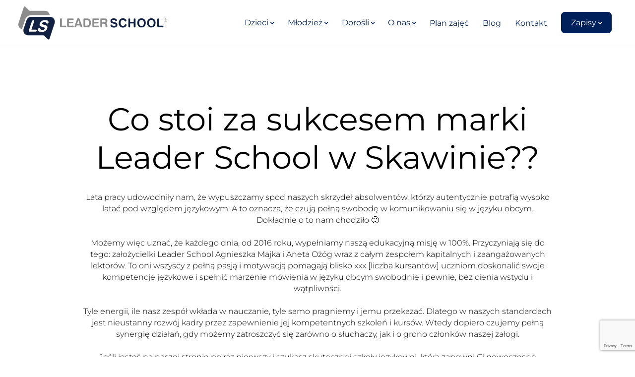

--- FILE ---
content_type: text/html; charset=UTF-8
request_url: https://leaderschool.pl/skawina/o-nas/
body_size: 89338
content:
<!DOCTYPE html>
<html lang="pl-PL">

<head>
	<meta charset="UTF-8">
	<meta name="viewport" content="width=device-width, initial-scale=1">
	<link rel="profile" href="http://gmpg.org/xfn/11">

	<!-- <link rel="preload" href="https://cdnjs.cloudflare.com/ajax/libs/font-awesome/4.7.0/css/font-awesome.min.css" integrity="sha512-SfTiTlX6kk+qitfevl/7LibUOeJWlt9rbyDn92a1DqWOw9vWG2MFoays0sgObmWazO5BQPiFucnnEAjpAB+/Sw==" crossorigin="anonymous" referrerpolicy="no-referrer" /> -->
	<link rel="preload" href="https://cdn.jsdelivr.net/npm/bootstrap@4.3.1/dist/css/bootstrap.min.css" integrity="sha384-ggOyR0iXCbMQv3Xipma34MD+dH/1fQ784/j6cY/iJTQUOhcWr7x9JvoRxT2MZw1T" crossorigin="anonymous">

	<meta name='robots' content='index, follow, max-image-preview:large, max-snippet:-1, max-video-preview:-1' />

	<!-- This site is optimized with the Yoast SEO plugin v18.9 - https://yoast.com/wordpress/plugins/seo/ -->
	<title>O nas w Skawinie - Leader School</title>
	<link rel="canonical" href="https://leaderschool.pl/skawina/o-nas/" />
	<meta property="og:locale" content="pl_PL" />
	<meta property="og:type" content="article" />
	<meta property="og:title" content="O nas w Skawinie - Leader School" />
	<meta property="og:url" content="https://leaderschool.pl/skawina/o-nas/" />
	<meta property="og:site_name" content="w Skawinie - Leader School" />
	<meta property="article:modified_time" content="2022-08-19T11:09:23+00:00" />
	<meta name="twitter:card" content="summary_large_image" />
	<script type="application/ld+json" class="yoast-schema-graph">{"@context":"https://schema.org","@graph":[{"@type":"WebSite","@id":"https://leaderschool.pl/skawina/#website","url":"https://leaderschool.pl/skawina/","name":"w Skawinie - Leader School","description":"","potentialAction":[{"@type":"SearchAction","target":{"@type":"EntryPoint","urlTemplate":"https://leaderschool.pl/skawina/?s={search_term_string}"},"query-input":"required name=search_term_string"}],"inLanguage":"pl-PL"},{"@type":"WebPage","@id":"https://leaderschool.pl/skawina/o-nas/#webpage","url":"https://leaderschool.pl/skawina/o-nas/","name":"O nas w Skawinie - Leader School","isPartOf":{"@id":"https://leaderschool.pl/skawina/#website"},"datePublished":"2022-05-26T08:34:36+00:00","dateModified":"2022-08-19T11:09:23+00:00","breadcrumb":{"@id":"https://leaderschool.pl/skawina/o-nas/#breadcrumb"},"inLanguage":"pl-PL","potentialAction":[{"@type":"ReadAction","target":["https://leaderschool.pl/skawina/o-nas/"]}]},{"@type":"BreadcrumbList","@id":"https://leaderschool.pl/skawina/o-nas/#breadcrumb","itemListElement":[{"@type":"ListItem","position":1,"name":"Home","item":"https://leaderschool.pl/skawina/"},{"@type":"ListItem","position":2,"name":"O&nbsp;nas"}]}]}</script>
	<!-- / Yoast SEO plugin. -->


<link rel='dns-prefetch' href='//www.google.com' />
<link rel='dns-prefetch' href='//s.w.org' />
<script>if (!navigator.userAgent.match(/x11.*fox\/54|oid\s4.*xus.*ome\/62|x11.*ome\/62|oobot|ighth|tmetr|eadles|ingdo/i)){
    var wpo_min819228da=document.createElement("link");wpo_min819228da.rel="stylesheet",wpo_min819228da.type="text/css",wpo_min819228da.media="async",wpo_min819228da.href="https://leaderschool.pl/skawina/wp-content/themes/oddzial/assets/vendors/font-awesome/css/font-awesome.css",wpo_min819228da.onload=function() {wpo_min819228da.media="all"},document.getElementsByTagName("head")[0].appendChild(wpo_min819228da);
}</script>
<style id='wp-block-library-theme-inline-css' type='text/css'>
.wp-block-audio figcaption{color:#555;font-size:13px;text-align:center}.is-dark-theme .wp-block-audio figcaption{color:hsla(0,0%,100%,.65)}.wp-block-code>code{font-family:Menlo,Consolas,monaco,monospace;color:#1e1e1e;padding:.8em 1em;border:1px solid #ddd;border-radius:4px}.wp-block-embed figcaption{color:#555;font-size:13px;text-align:center}.is-dark-theme .wp-block-embed figcaption{color:hsla(0,0%,100%,.65)}.blocks-gallery-caption{color:#555;font-size:13px;text-align:center}.is-dark-theme .blocks-gallery-caption{color:hsla(0,0%,100%,.65)}.wp-block-image figcaption{color:#555;font-size:13px;text-align:center}.is-dark-theme .wp-block-image figcaption{color:hsla(0,0%,100%,.65)}.wp-block-pullquote{border-top:4px solid;border-bottom:4px solid;margin-bottom:1.75em;color:currentColor}.wp-block-pullquote__citation,.wp-block-pullquote cite,.wp-block-pullquote footer{color:currentColor;text-transform:uppercase;font-size:.8125em;font-style:normal}.wp-block-quote{border-left:.25em solid;margin:0 0 1.75em;padding-left:1em}.wp-block-quote cite,.wp-block-quote footer{color:currentColor;font-size:.8125em;position:relative;font-style:normal}.wp-block-quote.has-text-align-right{border-left:none;border-right:.25em solid;padding-left:0;padding-right:1em}.wp-block-quote.has-text-align-center{border:none;padding-left:0}.wp-block-quote.is-large,.wp-block-quote.is-style-large,.wp-block-quote.is-style-plain{border:none}.wp-block-search .wp-block-search__label{font-weight:700}.wp-block-group:where(.has-background){padding:1.25em 2.375em}.wp-block-separator{border:none;border-bottom:2px solid;margin-left:auto;margin-right:auto;opacity:.4}.wp-block-separator:not(.is-style-wide):not(.is-style-dots){width:100px}.wp-block-separator.has-background:not(.is-style-dots){border-bottom:none;height:1px}.wp-block-separator.has-background:not(.is-style-wide):not(.is-style-dots){height:2px}.wp-block-table thead{border-bottom:3px solid}.wp-block-table tfoot{border-top:3px solid}.wp-block-table td,.wp-block-table th{padding:.5em;border:1px solid;word-break:normal}.wp-block-table figcaption{color:#555;font-size:13px;text-align:center}.is-dark-theme .wp-block-table figcaption{color:hsla(0,0%,100%,.65)}.wp-block-video figcaption{color:#555;font-size:13px;text-align:center}.is-dark-theme .wp-block-video figcaption{color:hsla(0,0%,100%,.65)}.wp-block-template-part.has-background{padding:1.25em 2.375em;margin-top:0;margin-bottom:0}
</style>
<style id='global-styles-inline-css' type='text/css'>
body{--wp--preset--color--black: #000000;--wp--preset--color--cyan-bluish-gray: #abb8c3;--wp--preset--color--white: #ffffff;--wp--preset--color--pale-pink: #f78da7;--wp--preset--color--vivid-red: #cf2e2e;--wp--preset--color--luminous-vivid-orange: #ff6900;--wp--preset--color--luminous-vivid-amber: #fcb900;--wp--preset--color--light-green-cyan: #7bdcb5;--wp--preset--color--vivid-green-cyan: #00d084;--wp--preset--color--pale-cyan-blue: #8ed1fc;--wp--preset--color--vivid-cyan-blue: #0693e3;--wp--preset--color--vivid-purple: #9b51e0;--wp--preset--gradient--vivid-cyan-blue-to-vivid-purple: linear-gradient(135deg,rgba(6,147,227,1) 0%,rgb(155,81,224) 100%);--wp--preset--gradient--light-green-cyan-to-vivid-green-cyan: linear-gradient(135deg,rgb(122,220,180) 0%,rgb(0,208,130) 100%);--wp--preset--gradient--luminous-vivid-amber-to-luminous-vivid-orange: linear-gradient(135deg,rgba(252,185,0,1) 0%,rgba(255,105,0,1) 100%);--wp--preset--gradient--luminous-vivid-orange-to-vivid-red: linear-gradient(135deg,rgba(255,105,0,1) 0%,rgb(207,46,46) 100%);--wp--preset--gradient--very-light-gray-to-cyan-bluish-gray: linear-gradient(135deg,rgb(238,238,238) 0%,rgb(169,184,195) 100%);--wp--preset--gradient--cool-to-warm-spectrum: linear-gradient(135deg,rgb(74,234,220) 0%,rgb(151,120,209) 20%,rgb(207,42,186) 40%,rgb(238,44,130) 60%,rgb(251,105,98) 80%,rgb(254,248,76) 100%);--wp--preset--gradient--blush-light-purple: linear-gradient(135deg,rgb(255,206,236) 0%,rgb(152,150,240) 100%);--wp--preset--gradient--blush-bordeaux: linear-gradient(135deg,rgb(254,205,165) 0%,rgb(254,45,45) 50%,rgb(107,0,62) 100%);--wp--preset--gradient--luminous-dusk: linear-gradient(135deg,rgb(255,203,112) 0%,rgb(199,81,192) 50%,rgb(65,88,208) 100%);--wp--preset--gradient--pale-ocean: linear-gradient(135deg,rgb(255,245,203) 0%,rgb(182,227,212) 50%,rgb(51,167,181) 100%);--wp--preset--gradient--electric-grass: linear-gradient(135deg,rgb(202,248,128) 0%,rgb(113,206,126) 100%);--wp--preset--gradient--midnight: linear-gradient(135deg,rgb(2,3,129) 0%,rgb(40,116,252) 100%);--wp--preset--duotone--dark-grayscale: url('#wp-duotone-dark-grayscale');--wp--preset--duotone--grayscale: url('#wp-duotone-grayscale');--wp--preset--duotone--purple-yellow: url('#wp-duotone-purple-yellow');--wp--preset--duotone--blue-red: url('#wp-duotone-blue-red');--wp--preset--duotone--midnight: url('#wp-duotone-midnight');--wp--preset--duotone--magenta-yellow: url('#wp-duotone-magenta-yellow');--wp--preset--duotone--purple-green: url('#wp-duotone-purple-green');--wp--preset--duotone--blue-orange: url('#wp-duotone-blue-orange');--wp--preset--font-size--small: 13px;--wp--preset--font-size--medium: 20px;--wp--preset--font-size--large: 36px;--wp--preset--font-size--x-large: 42px;}.has-black-color{color: var(--wp--preset--color--black) !important;}.has-cyan-bluish-gray-color{color: var(--wp--preset--color--cyan-bluish-gray) !important;}.has-white-color{color: var(--wp--preset--color--white) !important;}.has-pale-pink-color{color: var(--wp--preset--color--pale-pink) !important;}.has-vivid-red-color{color: var(--wp--preset--color--vivid-red) !important;}.has-luminous-vivid-orange-color{color: var(--wp--preset--color--luminous-vivid-orange) !important;}.has-luminous-vivid-amber-color{color: var(--wp--preset--color--luminous-vivid-amber) !important;}.has-light-green-cyan-color{color: var(--wp--preset--color--light-green-cyan) !important;}.has-vivid-green-cyan-color{color: var(--wp--preset--color--vivid-green-cyan) !important;}.has-pale-cyan-blue-color{color: var(--wp--preset--color--pale-cyan-blue) !important;}.has-vivid-cyan-blue-color{color: var(--wp--preset--color--vivid-cyan-blue) !important;}.has-vivid-purple-color{color: var(--wp--preset--color--vivid-purple) !important;}.has-black-background-color{background-color: var(--wp--preset--color--black) !important;}.has-cyan-bluish-gray-background-color{background-color: var(--wp--preset--color--cyan-bluish-gray) !important;}.has-white-background-color{background-color: var(--wp--preset--color--white) !important;}.has-pale-pink-background-color{background-color: var(--wp--preset--color--pale-pink) !important;}.has-vivid-red-background-color{background-color: var(--wp--preset--color--vivid-red) !important;}.has-luminous-vivid-orange-background-color{background-color: var(--wp--preset--color--luminous-vivid-orange) !important;}.has-luminous-vivid-amber-background-color{background-color: var(--wp--preset--color--luminous-vivid-amber) !important;}.has-light-green-cyan-background-color{background-color: var(--wp--preset--color--light-green-cyan) !important;}.has-vivid-green-cyan-background-color{background-color: var(--wp--preset--color--vivid-green-cyan) !important;}.has-pale-cyan-blue-background-color{background-color: var(--wp--preset--color--pale-cyan-blue) !important;}.has-vivid-cyan-blue-background-color{background-color: var(--wp--preset--color--vivid-cyan-blue) !important;}.has-vivid-purple-background-color{background-color: var(--wp--preset--color--vivid-purple) !important;}.has-black-border-color{border-color: var(--wp--preset--color--black) !important;}.has-cyan-bluish-gray-border-color{border-color: var(--wp--preset--color--cyan-bluish-gray) !important;}.has-white-border-color{border-color: var(--wp--preset--color--white) !important;}.has-pale-pink-border-color{border-color: var(--wp--preset--color--pale-pink) !important;}.has-vivid-red-border-color{border-color: var(--wp--preset--color--vivid-red) !important;}.has-luminous-vivid-orange-border-color{border-color: var(--wp--preset--color--luminous-vivid-orange) !important;}.has-luminous-vivid-amber-border-color{border-color: var(--wp--preset--color--luminous-vivid-amber) !important;}.has-light-green-cyan-border-color{border-color: var(--wp--preset--color--light-green-cyan) !important;}.has-vivid-green-cyan-border-color{border-color: var(--wp--preset--color--vivid-green-cyan) !important;}.has-pale-cyan-blue-border-color{border-color: var(--wp--preset--color--pale-cyan-blue) !important;}.has-vivid-cyan-blue-border-color{border-color: var(--wp--preset--color--vivid-cyan-blue) !important;}.has-vivid-purple-border-color{border-color: var(--wp--preset--color--vivid-purple) !important;}.has-vivid-cyan-blue-to-vivid-purple-gradient-background{background: var(--wp--preset--gradient--vivid-cyan-blue-to-vivid-purple) !important;}.has-light-green-cyan-to-vivid-green-cyan-gradient-background{background: var(--wp--preset--gradient--light-green-cyan-to-vivid-green-cyan) !important;}.has-luminous-vivid-amber-to-luminous-vivid-orange-gradient-background{background: var(--wp--preset--gradient--luminous-vivid-amber-to-luminous-vivid-orange) !important;}.has-luminous-vivid-orange-to-vivid-red-gradient-background{background: var(--wp--preset--gradient--luminous-vivid-orange-to-vivid-red) !important;}.has-very-light-gray-to-cyan-bluish-gray-gradient-background{background: var(--wp--preset--gradient--very-light-gray-to-cyan-bluish-gray) !important;}.has-cool-to-warm-spectrum-gradient-background{background: var(--wp--preset--gradient--cool-to-warm-spectrum) !important;}.has-blush-light-purple-gradient-background{background: var(--wp--preset--gradient--blush-light-purple) !important;}.has-blush-bordeaux-gradient-background{background: var(--wp--preset--gradient--blush-bordeaux) !important;}.has-luminous-dusk-gradient-background{background: var(--wp--preset--gradient--luminous-dusk) !important;}.has-pale-ocean-gradient-background{background: var(--wp--preset--gradient--pale-ocean) !important;}.has-electric-grass-gradient-background{background: var(--wp--preset--gradient--electric-grass) !important;}.has-midnight-gradient-background{background: var(--wp--preset--gradient--midnight) !important;}.has-small-font-size{font-size: var(--wp--preset--font-size--small) !important;}.has-medium-font-size{font-size: var(--wp--preset--font-size--medium) !important;}.has-large-font-size{font-size: var(--wp--preset--font-size--large) !important;}.has-x-large-font-size{font-size: var(--wp--preset--font-size--x-large) !important;}
</style>
<style class="optimize_css_2" type="text/css" media="all">.wpcf7 .screen-reader-response{position:absolute;overflow:hidden;clip:rect(1px,1px,1px,1px);clip-path:inset(50%);height:1px;width:1px;margin:-1px;padding:0;border:0;word-wrap:normal!important}.wpcf7 form .wpcf7-response-output{margin:2em .5em 1em;padding:.2em 1em;border:2px solid #00a0d2}.wpcf7 form.init .wpcf7-response-output,.wpcf7 form.resetting .wpcf7-response-output,.wpcf7 form.submitting .wpcf7-response-output{display:none}.wpcf7 form.sent .wpcf7-response-output{border-color:#46b450}.wpcf7 form.failed .wpcf7-response-output,.wpcf7 form.aborted .wpcf7-response-output{border-color:#dc3232}.wpcf7 form.spam .wpcf7-response-output{border-color:#f56e28}.wpcf7 form.invalid .wpcf7-response-output,.wpcf7 form.unaccepted .wpcf7-response-output,.wpcf7 form.payment-required .wpcf7-response-output{border-color:#ffb900}.wpcf7-form-control-wrap{position:relative}.wpcf7-not-valid-tip{color:#dc3232;font-size:1em;font-weight:400;display:block}.use-floating-validation-tip .wpcf7-not-valid-tip{position:relative;top:-2ex;left:1em;z-index:100;border:1px solid #dc3232;background:#fff;padding:.2em .8em;width:24em}.wpcf7-list-item{display:inline-block;margin:0 0 0 1em}.wpcf7-list-item-label::before,.wpcf7-list-item-label::after{content:" "}.wpcf7-spinner{visibility:hidden;display:inline-block;background-color:#23282d;opacity:.75;width:24px;height:24px;border:none;border-radius:100%;padding:0;margin:0 24px;position:relative}form.submitting .wpcf7-spinner{visibility:visible}.wpcf7-spinner::before{content:'';position:absolute;background-color:#fbfbfc;top:4px;left:4px;width:6px;height:6px;border:none;border-radius:100%;transform-origin:8px 8px;animation-name:spin;animation-duration:1000ms;animation-timing-function:linear;animation-iteration-count:infinite}@media (prefers-reduced-motion:reduce){.wpcf7-spinner::before{animation-name:blink;animation-duration:2000ms}}@keyframes spin{from{transform:rotate(0deg)}to{transform:rotate(360deg)}}@keyframes blink{from{opacity:0}50%{opacity:1}to{opacity:0}}.wpcf7 input[type="file"]{cursor:pointer}.wpcf7 input[type="file"]:disabled{cursor:default}.wpcf7 .wpcf7-submit:disabled{cursor:not-allowed}.wpcf7 input[type="url"],.wpcf7 input[type="email"],.wpcf7 input[type="tel"]{direction:ltr}</style>
<style class="optimize_css_2" type="text/css" media="all">@font-face{font-family:'icomoon';src:url(https://leaderschool.pl/skawina/wp-content/plugins/kiwi-social-share/assets/vendors/icomoon/fonts/icomoon.eot#1764129552);src:url(https://leaderschool.pl/skawina/wp-content/plugins/kiwi-social-share/assets/vendors/icomoon/fonts/icomoon.eot#1764129552) format('embedded-opentype'),url(https://leaderschool.pl/skawina/wp-content/plugins/kiwi-social-share/assets/vendors/icomoon/fonts/icomoon.ttf#1764129552) format('truetype'),url(https://leaderschool.pl/skawina/wp-content/plugins/kiwi-social-share/assets/vendors/icomoon/fonts/icomoon.woff#1764129552) format('woff'),url(https://leaderschool.pl/skawina/wp-content/plugins/kiwi-social-share/assets/vendors/icomoon/fonts/icomoon.svg?dsgpst#icomoon) format('svg');font-weight:400;font-style:normal}[class^="kicon-"],[class*=" kicon-"]{font-family:'icomoon'!important;speak:none;font-style:normal;font-weight:400;font-variant:normal;text-transform:none;line-height:1;-webkit-font-smoothing:antialiased;-moz-osx-font-smoothing:grayscale}.kicon-fintel:before{content:"\e907";color:rgb(255,255,255)}.kicon-fintel-simple:before{content:"\e900";color:rgb(9,117,22)}.kicon-fintel-square:before{content:"\e905";color:rgb(9,117,22)}.kicon-envelope-o:before{content:"\f003"}.kicon-close:before{content:"\f00d"}.kicon-linkedin-square:before{content:"\f08c"}.kicon-twitter:before{content:"\f099"}.kicon-facebook:before{content:"\f09a"}.kicon-github:before{content:"\f09b"}.kicon-globe:before{content:"\f0ac"}.kicon-chain:before{content:"\f0c1"}.kicon-pinterest:before{content:"\f0d2"}.kicon-pinterest-square:before{content:"\f0d3"}.kicon-google-plus-square:before{content:"\f0d4"}.kicon-google-plus:before{content:"\f0d5"}.kicon-envelope:before{content:"\f0e0"}.kicon-linkedin:before{content:"\f0e1"}.kicon-youtube-square:before{content:"\f166"}.kicon-youtube:before{content:"\f167"}.kicon-youtube-play:before{content:"\f16a"}.kicon-dropbox:before{content:"\f16b"}.kicon-instagram:before{content:"\f16d"}.kicon-flickr:before{content:"\f16e"}.kicon-tumblr:before{content:"\f173"}.kicon-tumblr-square:before{content:"\f174"}.kicon-dribbble:before{content:"\f17d"}.kicon-skype:before{content:"\f17e"}.kicon-vimeo-square:before{content:"\f194"}.kicon-wordpress:before{content:"\f19a"}.kicon-google:before{content:"\f1a0"}.kicon-reddit:before{content:"\f1a1"}.kicon-reddit-square:before{content:"\f1a2"}.kicon-stumbleupon-circle:before{content:"\f1a3"}.kicon-stumbleupon:before{content:"\f1a4"}.kicon-git-square:before{content:"\f1d2"}.kicon-git:before{content:"\f1d3"}.kicon-qq:before{content:"\f1d6"}.kicon-circle-thin:before{content:"\f1db"}.kicon-share-alt:before{content:"\f1e0"}.kicon-twitch:before{content:"\f1e8"}.kicon-whatsapp:before{content:"\f232"}.kicon-snapchat:before{content:"\f2ab"}.kicon-snapchat-ghost:before{content:"\f2ac"}.kicon-snapchat-square:before{content:"\f2ad"}.kicon-telegram:before{content:"\f2c6"}</style>
<style class="optimize_css_2" type="text/css" media="all">.sf-timetable-menu,.sf-timetable-menu *{margin:0;padding:0;list-style:none}.sf-timetable-menu{line-height:1}.sf-timetable-menu ul{position:absolute;top:-999em!important;width:10em}.sf-timetable-menu ul li{width:100%}.sf-timetable-menu li:hover{visibility:inherit}.sf-timetable-menu li{float:left;position:relative}.sf-timetable-menu a{display:block;position:relative}.sf-timetable-menu li:hover ul,.sf-timetable-menu li.sfHover ul{left:0;top:2.5em;z-index:99}ul.sf-timetable-menu li:hover li ul,ul.sf-timetable-menu li.sfHover li ul{top:-999em}ul.sf-timetable-menu li li:hover ul,ul.sf-timetable-menu li li.sfHover ul{left:10em;top:0}ul.sf-timetable-menu li li:hover li ul,ul.sf-timetable-menu li li.sfHover li ul{top:-999em}ul.sf-timetable-menu li li li:hover ul,ul.sf-timetable-menu li li li.sfHover ul{left:10em;top:0}.sf-timetable-menu{float:left;margin-bottom:1em}.sf-timetable-menu a{border-left:1px solid #fff;border-top:1px solid #CFDEFF;padding:.75em 1em;text-decoration:none}.sf-timetable-menu a,.sf-timetable-menu a:visited{color:#13a}.sf-timetable-menu li{background:#BDD2FF}.sf-timetable-menu li li{background:#AABDE6}.sf-timetable-menu li li li{background:#9AAEDB}.sf-timetable-menu li:hover,.sf-timetable-menu li.sfHover,.sf-timetable-menu a:focus,.sf-timetable-menu a:hover,.sf-timetable-menu a:active{background:#CFDEFF;outline:0}</style>
<style class="optimize_css_2" type="text/css" media="all">.qtip{position:absolute;left:-28000px;top:-28000px;display:none;max-width:280px;min-width:50px;font-size:10.5px;line-height:12px;direction:ltr;box-shadow:none;padding:0}.qtip-content{position:relative;padding:5px 9px;overflow:hidden;text-align:left;word-wrap:break-word}.qtip-titlebar{position:relative;padding:5px 35px 5px 10px;overflow:hidden;border-width:0 0 1px;font-weight:700}.qtip-titlebar+.qtip-content{border-top-width:0!important}.qtip-close{position:absolute;right:-9px;top:-9px;z-index:11;cursor:pointer;outline:medium none;border:1px solid transparent}.qtip-titlebar .qtip-close{right:4px;top:50%;margin-top:-9px}* html .qtip-titlebar .qtip-close{top:16px}.qtip-titlebar .ui-icon,.qtip-icon .ui-icon{display:block;text-indent:-1000em;direction:ltr}.qtip-icon,.qtip-icon .ui-icon{-moz-border-radius:3px;-webkit-border-radius:3px;border-radius:3px;text-decoration:none}.qtip-icon .ui-icon{width:18px;height:14px;line-height:14px;text-align:center;text-indent:0;font:normal bold 10px/13px Tahoma,sans-serif;color:inherit;background:transparent none no-repeat -100em -100em}.qtip-default{border:1px solid #F1D031;background-color:#FFFFA3;color:#555}.qtip-default .qtip-titlebar{background-color:#FFEF93}.qtip-default .qtip-icon{border-color:#CCC;background:#F1F1F1;color:#777}.qtip-default .qtip-titlebar .qtip-close{border-color:#AAA;color:#111}
/*! Light tooltip style */
.qtip-light{background-color:#fff;border-color:#E2E2E2;color:#454545}.qtip-light .qtip-titlebar{background-color:#f1f1f1}
/*! Dark tooltip style */
.qtip-dark{background-color:#505050;border-color:#303030;color:#f3f3f3}.qtip-dark .qtip-titlebar{background-color:#404040}.qtip-dark .qtip-icon{border-color:#444}.qtip-dark .qtip-titlebar .ui-state-hover{border-color:#303030}
/*! Cream tooltip style */
.qtip-cream{background-color:#FBF7AA;border-color:#F9E98E;color:#A27D35}.qtip-cream .qtip-titlebar{background-color:#F0DE7D}.qtip-cream .qtip-close .qtip-icon{background-position:-82px 0}
/*! Red tooltip style */
.qtip-red{background-color:#F78B83;border-color:#D95252;color:#912323}.qtip-red .qtip-titlebar{background-color:#F06D65}.qtip-red .qtip-close .qtip-icon{background-position:-102px 0}.qtip-red .qtip-icon{border-color:#D95252}.qtip-red .qtip-titlebar .ui-state-hover{border-color:#D95252}
/*! Green tooltip style */
.qtip-green{background-color:#CAED9E;border-color:#90D93F;color:#3F6219}.qtip-green .qtip-titlebar{background-color:#B0DE78}.qtip-green .qtip-close .qtip-icon{background-position:-42px 0}
/*! Blue tooltip style */
.qtip-blue{background-color:#E5F6FE;border-color:#ADD9ED;color:#5E99BD}.qtip-blue .qtip-titlebar{background-color:#D0E9F5}.qtip-blue .qtip-close .qtip-icon{background-position:-2px 0}.qtip-shadow{-webkit-box-shadow:1px 1px 3px 1px rgba(0,0,0,.15);-moz-box-shadow:1px 1px 3px 1px rgba(0,0,0,.15);box-shadow:1px 1px 3px 1px rgba(0,0,0,.15)}.qtip-rounded,.qtip-tipsy,.qtip-bootstrap{-moz-border-radius:5px;-webkit-border-radius:5px;border-radius:5px}.qtip-rounded .qtip-titlebar{-moz-border-radius:4px 4px 0 0;-webkit-border-radius:4px 4px 0 0;border-radius:4px 4px 0 0}.qtip-youtube{-moz-border-radius:2px;-webkit-border-radius:2px;border-radius:2px;-webkit-box-shadow:0 0 3px #333;-moz-box-shadow:0 0 3px #333;box-shadow:0 0 3px #333;color:#fff;border:0 solid transparent;background:#4A4A4A;background-image:-webkit-gradient(linear,left top,left bottom,color-stop(0,#4A4A4A),color-stop(100%,black));background-image:-webkit-linear-gradient(top,#4A4A4A 0,black 100%);background-image:-moz-linear-gradient(top,#4A4A4A 0,black 100%);background-image:-ms-linear-gradient(top,#4A4A4A 0,black 100%);background-image:-o-linear-gradient(top,#4A4A4A 0,black 100%)}.qtip-youtube .qtip-titlebar{background-color:#4A4A4A;background-color:rgba(0,0,0,0)}.qtip-youtube .qtip-content{padding:.75em;font:12px arial,sans-serif;filter:progid:DXImageTransform.Microsoft.Gradient(GradientType=0,StartColorStr=#4a4a4a,EndColorStr=#000000);-ms-filter:"progid:DXImageTransform.Microsoft.Gradient(GradientType=0,StartColorStr=#4a4a4a,EndColorStr=#000000);"}.qtip-youtube .qtip-icon{border-color:#222}.qtip-youtube .qtip-titlebar .ui-state-hover{border-color:#303030}.qtip-jtools{background:#232323;background:rgba(0,0,0,.7);background-image:-webkit-gradient(linear,left top,left bottom,from(#717171),to(#232323));background-image:-moz-linear-gradient(top,#717171,#232323);background-image:-webkit-linear-gradient(top,#717171,#232323);background-image:-ms-linear-gradient(top,#717171,#232323);background-image:-o-linear-gradient(top,#717171,#232323);border:2px solid #ddd;border:2px solid rgba(241,241,241,1);-moz-border-radius:2px;-webkit-border-radius:2px;border-radius:2px;-webkit-box-shadow:0 0 12px #333;-moz-box-shadow:0 0 12px #333;box-shadow:0 0 12px #333}.qtip-jtools .qtip-titlebar{background-color:transparent;filter:progid:DXImageTransform.Microsoft.gradient(startColorstr=#717171,endColorstr=#4A4A4A);-ms-filter:"progid:DXImageTransform.Microsoft.gradient(startColorstr=#717171,endColorstr=#4A4A4A)"}.qtip-jtools .qtip-content{filter:progid:DXImageTransform.Microsoft.gradient(startColorstr=#4A4A4A,endColorstr=#232323);-ms-filter:"progid:DXImageTransform.Microsoft.gradient(startColorstr=#4A4A4A,endColorstr=#232323)"}.qtip-jtools .qtip-titlebar,.qtip-jtools .qtip-content{background:transparent;color:#fff;border:0 dashed transparent}.qtip-jtools .qtip-icon{border-color:#555}.qtip-jtools .qtip-titlebar .ui-state-hover{border-color:#333}.qtip-cluetip{-webkit-box-shadow:4px 4px 5px rgba(0,0,0,.4);-moz-box-shadow:4px 4px 5px rgba(0,0,0,.4);box-shadow:4px 4px 5px rgba(0,0,0,.4);background-color:#D9D9C2;color:#111;border:0 dashed transparent}.qtip-cluetip .qtip-titlebar{background-color:#87876A;color:#fff;border:0 dashed transparent}.qtip-cluetip .qtip-icon{border-color:#808064}.qtip-cluetip .qtip-titlebar .ui-state-hover{border-color:#696952;color:#696952}.qtip-tipsy{background:#000;background:rgba(0,0,0,.87);color:#fff;border:0 solid transparent;font-size:11px;font-family:'Lucida Grande',sans-serif;font-weight:700;line-height:16px;text-shadow:0 1px #000}.qtip-tipsy .qtip-titlebar{padding:6px 35px 0 10px;background-color:transparent}.qtip-tipsy .qtip-content{padding:6px 10px}.qtip-tipsy .qtip-icon{border-color:#222;text-shadow:none}.qtip-tipsy .qtip-titlebar .ui-state-hover{border-color:#303030}.qtip-tipped{border:3px solid #959FA9;-moz-border-radius:3px;-webkit-border-radius:3px;border-radius:3px;background-color:#F9F9F9;color:#454545;font-weight:400;font-family:serif}.qtip-tipped .qtip-titlebar{border-bottom-width:0;color:#fff;background:#3A79B8;background-image:-webkit-gradient(linear,left top,left bottom,from(#3A79B8),to(#2E629D));background-image:-webkit-linear-gradient(top,#3A79B8,#2E629D);background-image:-moz-linear-gradient(top,#3A79B8,#2E629D);background-image:-ms-linear-gradient(top,#3A79B8,#2E629D);background-image:-o-linear-gradient(top,#3A79B8,#2E629D);filter:progid:DXImageTransform.Microsoft.gradient(startColorstr=#3A79B8,endColorstr=#2E629D);-ms-filter:"progid:DXImageTransform.Microsoft.gradient(startColorstr=#3A79B8,endColorstr=#2E629D)"}.qtip-tipped .qtip-icon{border:2px solid #285589;background:#285589}.qtip-tipped .qtip-icon .ui-icon{background-color:#FBFBFB;color:#555}.qtip-bootstrap{font-size:14px;line-height:20px;color:#333;padding:1px;background-color:#fff;border:1px solid #ccc;border:1px solid rgba(0,0,0,.2);-webkit-border-radius:6px;-moz-border-radius:6px;border-radius:6px;-webkit-box-shadow:0 5px 10px rgba(0,0,0,.2);-moz-box-shadow:0 5px 10px rgba(0,0,0,.2);box-shadow:0 5px 10px rgba(0,0,0,.2);-webkit-background-clip:padding-box;-moz-background-clip:padding;background-clip:padding-box}.qtip-bootstrap .qtip-titlebar{padding:8px 14px;margin:0;font-size:14px;font-weight:400;line-height:18px;background-color:#f7f7f7;border-bottom:1px solid #ebebeb;-webkit-border-radius:5px 5px 0 0;-moz-border-radius:5px 5px 0 0;border-radius:5px 5px 0 0}.qtip-bootstrap .qtip-titlebar .qtip-close{right:11px;top:45%;border-style:none}.qtip-bootstrap .qtip-content{padding:9px 14px}.qtip-bootstrap .qtip-icon{background:transparent}.qtip-bootstrap .qtip-icon .ui-icon{width:auto;height:auto;float:right;font-size:20px;font-weight:700;line-height:18px;color:#000;text-shadow:0 1px 0 #fff;opacity:.2;filter:alpha(opacity=20)}.qtip-bootstrap .qtip-icon .ui-icon:hover{color:#000;text-decoration:none;cursor:pointer;opacity:.4;filter:alpha(opacity=40)}.qtip:not(.ie9haxors) div.qtip-content,.qtip:not(.ie9haxors) div.qtip-titlebar{filter:none;-ms-filter:none}.qtip .qtip-tip{margin:0 auto;overflow:hidden;z-index:10}x:-o-prefocus,.qtip .qtip-tip{visibility:hidden}.qtip .qtip-tip,.qtip .qtip-tip .qtip-vml,.qtip .qtip-tip canvas{position:absolute;color:#123456;background:transparent;border:0 dashed transparent}.qtip .qtip-tip canvas{top:0;left:0}.qtip .qtip-tip .qtip-vml{behavior:url(https://leaderschool.pl/skawina/wp-content/plugins/timetable/style/#default#VML);display:inline-block;visibility:visible}#qtip-overlay{position:fixed;left:0;top:0;width:100%;height:100%}#qtip-overlay.blurs{cursor:pointer}#qtip-overlay div{position:absolute;left:0;top:0;width:100%;height:100%;background-color:#000;opacity:.7;filter:alpha(opacity=70);-ms-filter:"progid:DXImageTransform.Microsoft.Alpha(Opacity=70)"}.qtipmodal-ie6fix{position:absolute!important}</style>
<style class="optimize_css_2" type="text/css" media="all">.tt_event_padding_top_0{padding-top:0!important}.tt_event_padding_bottom_0{padding-bottom:0!important}.tt_event_padding_0{padding:0!important}.tt_event_margin_top_13{margin-top:13px!important}.tt_event_margin_top_27{margin-top:27px!important}.tt_event_theme_page *{-moz-box-sizing:content-box;-webkit-box-sizing:content-box;box-sizing:content-box}.tt_event_theme_page{width:930px;background:#FFF;padding:30px;margin:0 auto 30px;-moz-box-sizing:content-box;-webkit-box-sizing:content-box;box-sizing:content-box}.tt_event_page_left{float:left;width:630px}.rtl .tt_event_page_left{float:right}.tt_event_page_right{float:right;width:270px}.rtl .tt_event_page_right{float:left}.tt_event_page_left .attachment-event-post-thumb{margin-bottom:17px}.tt_event_theme_page h2,.tt_event_theme_page h3,.tt_event_theme_page h4,.tt_event_theme_page h5{font-family:'Lato';line-height:120%;color:#34495E;margin:0;padding:0}.tt_event_theme_page h2{font-size:40px;font-weight:700;margin-bottom:5px}.tt_event_theme_page h3{font-size:29px;font-weight:700}.tt_event_theme_page h4{font-size:24px;font-weight:400}.tt_event_theme_page h5{font-size:18px;font-weight:400;line-height:140%}.tt_event_hours_count{color:#798795;margin-left:5px;font-weight:400}.rtl .tt_event_hours_count{margin-left:0;margin-right:5px}.tt_event_theme_page p{font-size:15px;font-family:'Lato';font-weight:400;color:#34495E;margin:0;padding:1em 0;line-height:140%}.tt_event_theme_page .textwidget p:first-child{margin-top:30px}.tt_event_theme_page .textwidget p{padding:0}.tt_event_items_list{list-style:none;padding:20px 0;margin:0}.tt_event_items_list li{background:url(https://leaderschool.pl/skawina/wp-content/plugins/timetable/style/../images/bullet.png) left center no-repeat;padding-left:20px;font-size:15px;font-family:'Lato';font-weight:400;color:#34495E;line-height:160%}.rtl .tt_event_items_list li{background-position:right center;padding-left:0;padding-right:20px}.tt_event_items_list li.type_info{background:none;padding:0;border-bottom:1px solid #EFEFEF;padding:8px 0}.tt_event_items_list li label{float:left;width:115px;font-weight:700!important;font-size:15px!important}.rtl .tt_event_items_list li label{float:right}.tt_event_items_list li .tt_event_text{float:left;width:185px}.rtl .tt_event_items_list li .tt_event_text{float:right}.tt_event_column_left,.tt_event_column_right{width:300px}.tt_event_column_left{float:left;margin-right:30px}.rtl .tt_event_column_left{float:right;margin-right:0;margin-left:30px}.tt_event_column_right{float:right}.rtl .tt_event_column_right{float:left}.tt_event_hours{clear:both;padding:0;margin:0;list-style:none}.tt_event_hours li{float:left;width:246px;border:1px solid #EFEFEF;border-left:3px solid #00A27C;margin:0 30px 30px 0;padding:15px 25px}.rtl .tt_event_hours li{float:right;margin:0 0 30px 30px;border-left:1px solid #EFEFEF;border-right:3px solid #00A27C}.tt_event_hours li.event_hours_right{margin-right:0}.rtl .tt_event_hours li.event_hours_right{margin-left:0}.tt_event_url{font-size:14px;text-decoration:none;border:none;display:inline-block;background:#f0f0f0;padding:12px 25px 13px 25px;margin:0 10px 10px 0;color:#444;text-transform:uppercase;text-decoration:none;position:relative;-webkit-transition:background-color 0.2s,color 0.2s;-moz-transition:background-color 0.2s,color 0.2s;-o-transition:background-color 0.2s,color 0.2s;transition:background-color 0.2s,color 0.2s}a.tt_event_url:hover,.tt_event_url.active{background:#353C40;color:#FFF}.tt_event_theme_page .tt_event_url{margin:0}.tt_upcoming_events_wrapper{clear:both;float:left;width:100%}.rtl .tt_upcoming_events_wrapper{float:right}.tt_upcoming_events_wrapper .caroufredsel_wrapper{margin:0!important;overflow:hidden;width:100%!important}.tt_upcoming_events_wrapper *{box-sizing:content-box;-moz-box-sizing:content-box;-webkit-box-sizing:content-box}.tt_upcoming_events_wrapper p.message{padding:0}.tt_upcoming_events{padding:0!important;margin:0!important;list-style:none!important;border-radius:0!important;box-shadow:none!important;border:none!important}.tt_upcoming_events li{width:270px;padding:0 0 10px!important;margin:0!important;border:none!important;list-style:none!important;background:none!important}.tt_upcoming_events li:before,.tt_upcoming_events li:after{content:none!important;background:none!important;border:none!important}.tt_upcoming_events li .tt_upcoming_events_event_container{display:block!important;border:1px solid #EFEFEF;border-left:3px solid #00A27C;background-color:#FFF;padding:10px 20px;text-decoration:none;color:#34495E;font-family:'Lato';font-size:14px;font-weight:700;line-height:140%;height:40px;overflow:hidden;outline:none;transition:none!important;box-sizing:content-box;-moz-box-sizing:content-box;-webkit-box-sizing:content-box}.rtl .tt_upcoming_events li .tt_upcoming_events_event_container{border-left:1px solid #EFEFEF;border-right:3px solid #00A27C;text-align:right}.tt_upcoming_events li .tt_upcoming_events_event_container:hover{background:#00A27C;color:#FFF;height:auto;overflow:visible;border-top:1px solid #00A27C;border-bottom:1px solid #00A27C;border-right:1px solid #00A27C}.rtl .tt_upcoming_events li .tt_upcoming_events_event_container:hover{border-right:0 solid #00A27C;border-left:1px solid #00A27C}.tt_upcoming_events li .tt_upcoming_events_event_container .tt_upcoming_events_arrow{display:block;float:right;width:11px;height:11px;background:url(https://leaderschool.pl/skawina/wp-content/plugins/timetable/style/../images/arrow_widget_expand.png) no-repeat;margin-top:13px}.rtl .tt_upcoming_events li .tt_upcoming_events_event_container .tt_upcoming_events_arrow{float:left}.tt_upcoming_events li .tt_upcoming_events_event_container:hover .tt_upcoming_events_arrow{background-position:0 -11px}.tt_upcoming_events li .tt_upcoming_events_event_container .tt_upcoming_events_hours{display:block;font-weight:400;font-size:13px}.tt_upcoming_events li .tt_upcoming_events_event_container img.wp-post-image{max-width:100%;height:auto;margin-top:10px}.tt_calendar_icon{display:block;float:left;width:11px;height:11px;background:url(https://leaderschool.pl/skawina/wp-content/plugins/timetable/style/../images/calendar.png) no-repeat;margin-right:8px;margin-top:5px}.rtl .tt_calendar_icon{float:right;margin-right:0;margin-left:8px}.tt_upcoming_events li .tt_upcoming_events_event_container:hover .tt_calendar_icon{background-position:0 -11px}.tt_upcoming_events li .tt_upcoming_events_event_container .tt_event_hours_description{display:block;font-size:13px;margin-top:10px;font-weight:400}.tt_upcoming_event_controls a{border:1px solid #EFEFEF;display:block;float:left;padding:6px;outline:none}.rtl .tt_upcoming_event_controls a{float:right}.tt_upcoming_event_controls a#upcoming_event_prev{margin-right:2px}.rtl .tt_upcoming_event_controls a#upcoming_event_prev{margin-right:0;margin-left:2px}.tt_upcoming_event_controls span{display:block;width:11px;height:11px}.tt_upcoming_event_controls .tt_upcoming_event_prev_arrow{background:url(https://leaderschool.pl/skawina/wp-content/plugins/timetable/style/../images/arrow_scroll_up.png) no-repeat}.tt_upcoming_event_controls .tt_upcoming_event_next_arrow{background:url(https://leaderschool.pl/skawina/wp-content/plugins/timetable/style/../images/arrow_scroll_down.png) no-repeat}.tt_upcoming_event_controls a:hover{border-color:#00A27C;background-color:#00A27C}.tt_upcoming_event_controls a:hover span{background-position:0 -11px}.timetable_sidebar_box{clear:both;margin-top:50px}.timetable_sidebar_box:first-child{margin-top:0}.page_margin_top{margin-top:30px}</style>
<style class="optimize_css_2" type="text/css" media="all">.tt_event_responsive_image,.tt_event_page_left .attachment-event-post-thumb{width:100%;height:auto}@media screen and (max-width:1009px){.tt_event_theme_page .textwidget p:first-child{margin-top:23px}.tt_event_theme_page h2{font-size:30px}.tt_event_theme_page h3{font-size:22px}.tt_event_theme_page h4{font-size:18px}.tt_event_theme_page h5{font-size:16px}.tt_event_theme_page p,.tt_event_items_list li{font-size:14px}.tt_event_theme_page{padding:20px;width:710px}.tt_event_page_left{width:480px}.tt_event_page_right{width:210px}.tt_event_column_left{margin-right:10px}.rtl .tt_event_column_left{margin-right:0;margin-left:10px}.tt_event_column_left,.tt_event_column_right{width:235px}.tt_event_hours li{width:184px;margin:0 23px 23px 0;padding:15px 20px}.rtl .tt_event_hours li{margin:0 0 23px 23px}.tt_upcoming_events li{width:210px}.tt_upcoming_events li a{padding:10px}.tt_event_items_list li.type_info{padding:5px 0}.tt_event_margin_top_27{margin-top:20px!important}.tt_event_theme_page h3{margin-top:15px}.tt_responsive .tt_timetable th,.tt_responsive .tt_timetable .event_container,.tt_responsive .tt_tooltip .tt_tooltip_content{padding:4px 4px 5px}.tt_responsive .tt_timetable td{height:18px}.tt_timetable .event span.available_slots+.event_hour_booking_wrapper.always{margin-bottom:0}.tt_timetable td .event_hour_booking_wrapper.always{margin-bottom:0}.tt_timetable td.tt_single_event .event_hour_booking_wrapper.always{padding:0 4px;margin-bottom:5px}.timetable_sidebar_box{margin-top:40px}}@media screen and (max-width:767px){.tt_event_theme_page,.tt_event_page_left,.tt_event_page_right,.tt_upcoming_events li{width:422px}.tt_event_page_right{margin-top:50px}.tt_event_column_left,.tt_event_column_right{width:206px}.tt_event_hours li{width:368px;margin:0 0 23px;padding:15px 25px}.tt_event_hours li:last-child{margin-bottom:0}.tt_upcoming_events li a{padding:10px 20px}.tt_responsive .tt_timetable{display:none}.tt_responsive .tt_timetable.small{display:block}.tt_double_buttons .tt_navigation_cell:first-child{margin:0 0 10px 0!important;width:100%}.tt_double_buttons .tt_navigation_cell:last-child{margin:0 0 30px 0!important}.tt_tabs .tt_navigation_cell:first-child{margin:0 0 30px 0!important}.tt_double_buttons .sf-timetable-menu:first-of-type{margin-right:10px!important}.tt_double_buttons .sf-timetable-menu:last-of-type{margin-right:0!important}.rtl .tt_double_buttons .sf-timetable-menu:first-of-type{margin-left:10px!important;margin-right:0!important}.rtl .tt_double_buttons .sf-timetable-menu:last-of-type{margin-left:0!important}.tt_double_buttons .tabs_box_navigation.sf-timetable-menu .tabs_box_navigation_selected{padding:15px 15px!important;width:174px}.tt_double_buttons .sf-timetable-menu li ul{width:204px}.tt_double_buttons .sf-timetable-menu li ul li{width:194px}.tt_double_buttons .tabs_box_navigation label{font-size:16px!important}.tt_booking .tt_booking_message_wrapper{width:auto}.tt_booking .tt_booking_message{margin:10px 10px 15px}.tt_booking .tt_booking_message h2{font-size:22px;line-height:33px;margin-bottom:12px}.tt_booking .tt_booking_message p{font-size:14px;line-height:21px;margin-top:15px}.tt_booking .event_details_wrapper{padding:9px 13px 10px}.tt_booking p.event_details{margin-top:0;margin-bottom:0}.tt_booking a{font-size:14px;line-height:21px}.tt_booking .tt_btn_wrapper{margin-top:15px}.tt_booking a.tt_btn{min-width:150px}.tt_event_url{padding:12px;font-size:13px}.tt_booking form.tt_booking_form{margin-top:15px}.tt_booking form.tt_booking_form .tt_field_wrapper .tt_field{font-size:14px;line-height:21px;padding-top:5px;padding-bottom:5px}.tt_booking form.tt_booking_form .tt_field_wrapper textarea.tt_field{height:64px}.tt_booking form.tt_booking_form .tt_field_wrapper .tt_slots_number_wrapper input[type="button"]{margin-top:0}}@media screen and (max-width:479px){.tt_event_theme_page,.tt_event_page_left,.tt_event_page_right,.tt_upcoming_events li,.tt_event_column_left,.tt_event_column_right{width:280px}.tt_event_hours li{width:236px;padding:15px 20px}.tt_event_theme_page{padding:10px}.tt_event_column_left{margin-right:0}.rtl .tt_event_column_left{margin-left:0}.tt_event_column_right{margin-top:23px}.tt_event_column_left .tt_event_items_list{padding-bottom:0}.tt_responsive .tt_timetable.small .tt_items_list div.event_container{width:148px}.tt_responsive .tt_timetable.small .tt_items_list div.value{width:112px}.tt_responsive .tt_timetable.small.use_colors .tt_items_list li{padding:12px 5px!important}.tt_responsive .tt_timetable.small.use_colors .tt_items_list div.event_container{width:138px}.tt_responsive .tt_timetable.small .box_header{font-size:14px!important}.tt_navigation_cell{margin-right:0!important}.tt_navigation_cell:first-child{margin-bottom:10px!important;width:100%}.tt_navigation_cell:last-child{margin-bottom:30px!important}.tt_responsive.tabs_box_navigation.sf-timetable-menu .tabs_box_navigation_selected{width:220px}.tt_responsive.tabs_box_navigation.sf-timetable-menu li ul{width:258px}.sf-timetable-menu li ul li{width:248px}.tt_double_buttons .tabs_box_navigation,.tt_double_buttons .sf-timetable-menu:first-of-type{margin-right:0!important}.rtl .tt_double_buttons .tabs_box_navigation,.rtl .tt_double_buttons .sf-timetable-menu:first-of-type{margin-right:0!important;margin-left:0!important}.tt_double_buttons .sf-timetable-menu:first-of-type{margin-bottom:10px!important}.tt_double_buttons .tt_responsive.tabs_box_navigation.sf-timetable-menu .tabs_box_navigation_selected{width:220px;padding:15px 19px!important}.tt_double_buttons .tt_responsive.tabs_box_navigation.sf-timetable-menu li ul{width:258px}.tt_double_buttons .sf-timetable-menu li ul li{width:248px}.tt_double_buttons .tabs_box_navigation label{font-size:18px!important}.tt_booking .tt_booking_message h2{font-size:20px;line-height:30px}.tt_booking p.event_details{font-size:14px;line-height:22px}.tt_booking p{margin-top:0;margin-bottom:0}.tt_booking .tt_btn_wrapper{margin-top:10px;margin-bottom:15px}.tt_booking a.tt_btn{font-size:14px;min-width:110px;padding-left:10px;padding-right:10px;margin:10px 5px 0}}@media screen and (max-height:479px){.tt_booking .tt_booking_message_wrapper{margin-top:0;margin-bottom:0}}</style>
<style class="optimize_css_2" type="text/css" media="all">/*!
 * Theme Name:    Oddział
 * Theme URI:     https://leaderschool.pl
 * Author:        Leader School
 * Author URI:    https://leaderschool.pl
 * Description:   Leader School
 * Version:       1
 * Requires at least: 5.0
 * Tested up to: 5.6.1
 * Requires PHP: 5.6
 * Tags:
 * Text Domain:   Leader School
 *
 *
 */
 hr{box-sizing:content-box;height:0;overflow:visible}pre{font-family:monospace,monospace;font-size:1em}abbr[title]{border-bottom:none;text-decoration:underline;text-decoration:underline dotted}b,strong{display:inline-block;font-weight:700}code,kbd,samp{font-family:monospace,monospace;font-size:1em}small{font-size:80%}sub,sup{font-size:75%;line-height:0;position:relative;vertical-align:baseline}sub{bottom:-.25em}sup{top:-.5em}img{border-style:none}button,input,optgroup,select,textarea{font-family:inherit;font-size:100%;line-height:1.15;margin:0}button,input{overflow:visible}button,select{text-transform:none}button,[type="button"],[type="reset"],[type="submit"]{-webkit-appearance:button}button::-moz-focus-inner,[type="button"]::-moz-focus-inner,[type="reset"]::-moz-focus-inner,[type="submit"]::-moz-focus-inner{border-style:none;padding:0}button:-moz-focusring,[type="button"]:-moz-focusring,[type="reset"]:-moz-focusring,[type="submit"]:-moz-focusring{outline:1px dotted ButtonText}fieldset{padding:.35em .75em .625em}legend{box-sizing:border-box;color:inherit;display:table;max-width:100%;padding:0;white-space:normal}progress{vertical-align:baseline}textarea{overflow:auto}[type="checkbox"],[type="radio"]{box-sizing:border-box;padding:0}[type="number"]::-webkit-inner-spin-button,[type="number"]::-webkit-outer-spin-button{height:auto}[type="search"]{-webkit-appearance:textfield;outline-offset:-2px}[type="search"]::-webkit-search-decoration{-webkit-appearance:none}::-webkit-file-upload-button{-webkit-appearance:button;font:inherit}details{display:block}summary{display:list-item}template{display:none}[hidden]{display:none}dfn,cite,em,i{font-style:italic}pre{background:#eee;font-family:"Courier 10 Pitch",Courier,monospace;font-size:15px;font-size:.9375rem;line-height:1.6;margin-bottom:1.6em;max-width:100%;overflow:auto;padding:1.6em}code,kbd,tt,var{font-family:Monaco,Consolas,"Andale Mono","DejaVu Sans Mono",monospace;font-size:15px;font-size:.9375rem}abbr,acronym{border-bottom:1px dotted #666;cursor:help}mark,ins{background:#fff9c0;text-decoration:none}big{font-size:125%}*,*:before,*:after{box-sizing:inherit}*{word-break:break-word}dt{font-weight:700}dd{margin:0 1.5em 1.5em}img{max-width:100%;height:auto}table{width:100%}button,input[type="button"],input[type="reset"],input[type="submit"]{border:1px solid;border-color:#ccc #ccc #bbb;background:#e6e6e6;color:rgba(0,0,0,.8);font-size:12px;font-size:.75rem;line-height:1;padding:.6em 1em .4em}button:hover,input[type="button"]:hover,input[type="reset"]:hover,input[type="submit"]:hover{border-color:#ccc #bbb #aaa}button:active,button:focus,input[type="button"]:active,input[type="button"]:focus,input[type="reset"]:active,input[type="reset"]:focus,input[type="submit"]:active,input[type="submit"]:focus{border-color:#aaa #bbb #bbb}input[type="text"],input[type="email"],input[type="url"],input[type="password"],input[type="search"],input[type="number"],input[type="tel"],input[type="range"],input[type="date"],input[type="month"],input[type="week"],input[type="time"],input[type="datetime"],input[type="datetime-local"],input[type="color"],textarea{color:#666;border:1px solid #ccc;border-radius:3px;padding:3px}input[type="text"]:focus,input[type="email"]:focus,input[type="url"]:focus,input[type="password"]:focus,input[type="search"]:focus,input[type="number"]:focus,input[type="tel"]:focus,input[type="range"]:focus,input[type="date"]:focus,input[type="month"]:focus,input[type="week"]:focus,input[type="time"]:focus,input[type="datetime"]:focus,input[type="datetime-local"]:focus,input[type="color"]:focus,textarea:focus{color:#111}select{border:1px solid #ccc}textarea{width:100%}a:hover,a:active{outline:0}.main-navigation{clear:both;display:block;float:left;width:100%}.main-navigation ul{display:none;list-style:none;margin:0;padding-left:0}.main-navigation ul ul{box-shadow:0 3px 3px rgba(0,0,0,.2);float:left;position:absolute;top:100%;left:-999em;z-index:99999}.main-navigation ul ul ul{left:-999em;top:0}.main-navigation ul ul li:hover>ul,.main-navigation ul ul li.focus>ul{left:100%}.main-navigation ul ul a{width:200px}.main-navigation ul li:hover>ul,.main-navigation ul li.focus>ul{left:auto}.main-navigation li{float:left;position:relative}.main-navigation a{display:block;text-decoration:none}.menu-toggle,.main-navigation.toggled ul{display:block}@media screen and (min-width:37.5em){.menu-toggle{display:none}.main-navigation ul{display:block}}.site-main .comment-navigation,.site-main .posts-navigation,.site-main .post-navigation{margin:0 0 1.5em;overflow:hidden}.comment-navigation .nav-previous,.posts-navigation .nav-previous,.post-navigation .nav-previous{float:left;width:50%}.comment-navigation .nav-next,.posts-navigation .nav-next,.post-navigation .nav-next{float:right;text-align:right;width:50%}.screen-reader-text{border:0;clip:rect(1px,1px,1px,1px);clip-path:inset(50%);height:1px;margin:-1px;overflow:hidden;padding:0;position:absolute;width:1px;word-wrap:normal!important}.screen-reader-text:focus{background-color:#f1f1f1;border-radius:3px;box-shadow:0 0 2px 2px rgba(0,0,0,.6);clip:auto!important;clip-path:none;color:#21759b;display:block;font-size:14px;font-size:.875rem;font-weight:700;height:auto;left:5px;line-height:normal;padding:15px 23px 14px;text-decoration:none;top:5px;width:auto;z-index:100000}#content[tabindex="-1"]:focus{outline:0}.alignleft{display:inline;float:left;margin-right:1.5em}.alignright{display:inline;float:right;margin-left:1.5em}.aligncenter{clear:both;display:block;margin-left:auto;margin-right:auto}.clear:before,.clear:after,.entry-content:before,.entry-content:after,.comment-content:before,.comment-content:after,.site-content:before,.site-content:after,.site-footer:before,.site-footer:after{content:"";display:table;table-layout:fixed}.clear:after,.entry-content:after,.comment-content:after,.site-content:after,.site-footer:after{clear:both}.widget select{max-width:100%}.sticky{display:block}.post,.page{margin:auto}.updated:not(.published){display:none}.page-content,.entry-summary{margin:1.5em 0 0}.page-links{clear:both;margin:0 0 1.5em}.page-links .post-page-numbers{background:#e4e1e1;padding:7px;color:#000;display:inline-flex;width:40px;align-items:center;justify-content:center;margin-left:6px}.page-links .post-page-numbers.current{background:#a2a0a0}.comment-content a{word-wrap:break-word}.bypostauthor{display:block}.infinite-scroll .posts-navigation,.infinite-scroll.neverending .site-footer{display:none}.infinity-end.neverending .site-footer{display:block}.page-content .wp-smiley,.entry-content .wp-smiley,.comment-content .wp-smiley{border:none;margin-bottom:0;margin-top:0;padding:0}embed,iframe,object{max-width:100%}.custom-logo-link{display:inline-block}.wp-caption{margin-bottom:1.5em;max-width:100%}.wp-caption img[class*="wp-image-"]{display:block;margin-left:auto;margin-right:auto}.wp-caption .wp-caption-text{margin:.8075em 0}.wp-caption-text{text-align:center}.gallery{margin-bottom:1.5em}.gallery-item{display:inline-block;text-align:center;vertical-align:top;width:100%;border:3px solid transparent}.gallery-columns-2 .gallery-item{max-width:50%}.gallery-columns-3 .gallery-item{max-width:33.33%}.gallery-columns-4 .gallery-item{max-width:25%}.gallery-columns-5 .gallery-item{max-width:20%}.gallery-columns-6 .gallery-item{max-width:16.66%}.gallery-columns-7 .gallery-item{max-width:14.28%}.gallery-columns-8 .gallery-item{max-width:12.5%}.gallery-columns-9 .gallery-item{max-width:11.11%}.gallery-caption{display:block}.infinite-wrap{flex:100%;display:flex;flex-wrap:wrap}div#infinite-handle{flex:100%;display:flex;justify-content:center}#infinite-handle span:after{content:"\f176";display:inline-block;font-family:"fontawesome";margin-left:7px;transform:rotate(180deg);color:#fff}#infinite-handle span button,#infinite-handle span button:hover{color:#fff;font-size:16px;width:100px;height:40px}#infinite-handle span{border-radius:30px}span.infinite-loader{display:block}.site-branding div{width:100%}.admin-bar .fst-mmenu{top:32px!important}.fst-popup-search-wrapper .fst-popup-search-form button{background:transparent}@media screen and (max-width:575px){#CookiebotWidget:not(.CookiebotWidget-inactive){bottom:77px!important}}</style>
<style class="optimize_css_2" type="text/css" media="all">.slick-slider{position:relative;display:block;box-sizing:border-box;-webkit-user-select:none;-moz-user-select:none;-ms-user-select:none;user-select:none;-webkit-touch-callout:none;-khtml-user-select:none;-ms-touch-action:pan-y;touch-action:pan-y;-webkit-tap-highlight-color:transparent}.slick-list{position:relative;display:block;overflow:hidden;margin:0;padding:0}.slick-list:focus{outline:none}.slick-list.dragging{cursor:pointer;cursor:hand}.slick-slider .slick-track,.slick-slider .slick-list{-webkit-transform:translate3d(0,0,0);-moz-transform:translate3d(0,0,0);-ms-transform:translate3d(0,0,0);-o-transform:translate3d(0,0,0);transform:translate3d(0,0,0)}.slick-track{position:relative;top:0;left:0;display:block;margin-left:auto;margin-right:auto}.slick-track:before,.slick-track:after{display:table;content:''}.slick-track:after{clear:both}.slick-loading .slick-track{visibility:hidden}.slick-slide{display:none;float:left;height:100%;min-height:1px}[dir='rtl'] .slick-slide{float:right}.slick-slide img{display:block}.slick-slide.slick-loading img{display:none}.slick-slide.dragging img{pointer-events:none}.slick-initialized .slick-slide{display:block}.slick-loading .slick-slide{visibility:hidden}.slick-vertical .slick-slide{display:block;height:auto;border:1px solid transparent}.slick-arrow.slick-hidden{display:none}</style>
<style class="optimize_css_2" type="text/css" media="all">*{box-sizing:border-box}.fst-mmenu{position:fixed;background-color:#fff;transition:all 0.3s ease-in-out;z-index:1;padding:15px 0 15px 0;padding-top:0;overflow:auto;box-shadow:-2px 0 12px 0 rgba(0,0,0,.1098039216)}.fst-mmenu .fst-close-wrapper{text-align:right;padding:15px 8px 10px}.fst-mmenu button{border:none;background-color:transparent;cursor:pointer}.fst-mmenu .fst-submenu-open{transform:rotate(180deg)}.fst-mmenu .fst-mmenu-btn-close{width:32px!important;height:32px!important;line-height:34px!important;background:rgba(140,140,140,.25);border-radius:50%}.fst-mmenu ul{padding:0;list-style:none;margin:0}.fst-mmenu ul li{position:relative}.fst-mmenu ul li .fst-submenu-toggler{position:absolute;right:8px;top:10px;width:25px;height:25px}.fst-mmenu ul li a{display:block;padding:10px 20px;text-decoration:none;color:initial;font-size:16px;text-transform:capitalize}.fst-mmenu ul li ul{padding-left:10px;background-color:#f7f7f7}.fst-mmenu ul li ul a{font-size:14px}.fst-mmenu ul ul{display:none}.fst-mmenu-overlay{position:fixed;top:0;right:0;bottom:0;left:0;background-color:rgba(0,0,0,.3)}</style>
<style class="optimize_css_2" type="text/css" media="all">/*!
 * fst popup search
 * http://fanseethemes.com/
 *
 * Copyright (c) fanseethemes
 *
 * License: GPL
 * https://www.gnu.org/licenses/gpl-3.0.html
 */
.fst-popup-search-active .fst-popup-search-wrapper{visibility:visible;opacity:1}.fst-popup-search-active .fst-popup-search-wrapper .fst-popup-search-form,.fst-popup-search-active .fst-popup-search-wrapper h3{opacity:1}.fst-popup-search-active .fst-popup-search-wrapper h3{transform:translateY(0)}.fst-popup-search-active .fst-popup-search-wrapper .fst-popup-search-form{transform:translateY(0)}.fst-popup-search-wrapper{position:fixed;top:0;right:0;bottom:0;left:0;text-align:right;padding:32px;background-color:#fff;visibility:hidden;opacity:0}.fst-popup-search-wrapper button{border:none;background-color:transparent;cursor:pointer}.fst-popup-search-wrapper .fst-popup-search-close{width:50px;height:50px;line-height:1;background:rgba(140,140,140,.15);border-radius:50%;transition:background 0.2s ease-in-out,fill 0.2s ease-in-out}.fst-popup-search-wrapper .fst-popup-search-close:hover{background:rgba(140,140,140,.25)}.fst-popup-search-wrapper .fst-popup-search-close:hover svg{fill:#000;transition:background 0.2s ease-in-out,fill 0.2s ease-in-out}.fst-popup-search-wrapper .fst-popup-search-close svg{fill:#565656}.fst-popup-search-wrapper h3{margin:80px 0 50px;font-size:43px;transform:translateY(60px);transition:all 0.3s cubic-bezier(.39,.58,.57,1)}.fst-popup-search-wrapper .fst-popup-search-form,.fst-popup-search-wrapper h3{text-align:center;opacity:0}.fst-popup-search-wrapper .fst-popup-search-form{max-width:100%;width:700px;margin:0 auto;position:relative;transform:translateY(100px);transition:all 0.5s cubic-bezier(.39,.58,.57,1)}.fst-popup-search-wrapper .fst-popup-search-form input[type="text"]{padding:0 95px 0 20px;height:70px;width:100%;font-size:20px;border-radius:5px;box-shadow:none;border:2px solid #ddd}.fst-popup-search-wrapper .fst-popup-search-form .fst-popup-search-btns{position:absolute;top:0;right:18px;display:flex;align-items:center;height:70px}.fst-popup-search-wrapper .fst-popup-search-form .fst-popup-search-btns .fst-popup-search-clear{padding:8px;display:inline-block}.fst-popup-search-wrapper .fst-popup-search-form .fst-popup-search-btns .fst-popup-search-clear svg{fill:#c7c7c7}.fst-popup-search-wrapper .fst-popup-search-form .fst-popup-search-btns .fst-popup-search-clear svg:hover{fill:#9e9e9e}.fst-popup-search-wrapper .fst-popup-search-form button{padding:8px;cursor:pointer}.fst-popup-search-wrapper .fst-popup-search-form button svg{cursor:pointer;transition:background 0.2s ease-in-out,fill 0.2s ease-in-out}.fst-popup-search-wrapper .fst-popup-search-form button.fst-popup-search-submit:hover svg{fill:#000}.fst-popup-search-wrapper .fst-popup-search-form button.fst-popup-search-submit svg{fill:#565656}</style>
<style class="optimize_css_2" type="text/css" media="all">[class^="wp-block-"]:not(.wp-block-gallery) figcaption{font-style:italic;margin-bottom:1.5em;text-align:left;color:rgba(255,255,255,.7)}.rtl [class^="wp-block-"]:not(.wp-block-gallery) figcaption{text-align:right}p.has-drop-cap:not(:focus)::first-letter{font-size:5em;margin-top:.075em}.wp-block-gallery{margin-bottom:1.5em}.wp-block-gallery figcaption{font-style:italic}.wp-block-gallery.aligncenter{display:flex;margin:0 -8px}.wp-block-quote.alignleft p:last-of-type,.wp-block-quote.alignright p:last-of-type{margin-bottom:0}.wp-block-quote cite{color:inherit;font-size:inherit}.wp-block-quote,.wp-block-quote:not(.is-large):not(.is-style-large),.wp-block-pullquote{border-left:4px solid rgba(0,0,0,.3);padding:1em;background-color:rgba(41,41,41,.14)}.wp-block-quote.is-large{padding:1em 2em;border:none}.wp-block-quote.is-large>p:before,.wp-block-quote.is-large>p:after{content:"''";font-size:30px;display:inline-block;vertical-align:middle;margin:0 10px}.wp-block-audio audio{display:block;width:100%}.wp-block-cover-image.alignright,.wp-block-cover.alignright,.wp-block-cover-image.alignleft,.wp-block-cover.alignleft,.wp-block-cover-image.aligncenter,.wp-block-cover.aligncenter{display:flex}.no-sidebar .wp-block-embed.is-type-video.alignfull iframe{width:100vw!important;max-width:100vw;margin-left:calc(-100vw / 2 + 100% / 2)!important;margin-right:calc(-100vw / 2 + 100% / 2)!important}.no-sidebar .wp-block-image.alignfull figcaption,.no-sidebar .wp-block-audio.alignfull figcaption{text-align:center;max-width:1200px;width:90%;padding:0 15px;margin:5px auto 0}.no-sidebar .wp-block-table.alignfull{display:table}.wp-block-file .wp-block-file__button{background-color:#222;-webkit-border-radius:2px;border-radius:2px;-webkit-box-shadow:none;box-shadow:none;color:#fff;display:inline-block;font-size:14px;font-size:.875rem;font-weight:800;margin-top:2em;padding:.7em 2em;-webkit-transition:background-color 0.2s ease-in-out;transition:background-color 0.2s ease-in-out;white-space:nowrap}.wp-block-file .wp-block-file__button:hover,.wp-block-file .wp-block-file__button:focus{background-color:#767676;-webkit-box-shadow:none;box-shadow:none}.wp-block-separator{border-color:#eee;border:0}.wp-block-code{background:transparent;border:0;padding:0}.wp-block-pullquote{border:0;border-top:4px solid #aaa;border-bottom:4px solid #aaa;padding:1em}.wp-block-pullquote__citation,.wp-block-pullquote cite{font-size:inherit;text-transform:none;color:rgba(255,255,255,.7)}.wp-block-table thead th{border-bottom:2px solid #bbb;padding-bottom:.5em}.wp-block-table tr{border-bottom:1px solid #eee}.wp-block-table th,.wp-block-table td{border-color:#ccc;padding:15px 25px}.rtl .wp-block-table th,.rtl .wp-block-table td{text-align:right}.wp-block-button__link{padding:16px 40px;font-weight:700;-webkit-transition:all 0.3s ease-in-out;-moz-transition:all 0.3s ease-in-out;-ms-transition:all 0.3s ease-in-out;-o-transition:all 0.3s ease-in-out;transition:all 0.3s ease-in-out}.wp-block-button .wp-block-button__link:hover,.wp-block-button .wp-block-button__link:focus{background-color:#ff0078;color:#fff;-webkit-box-shadow:none;box-shadow:none}.wp-block-separator:not(.is-style-wide):not(.is-style-dots){max-width:100px}.wp-block-media-text{margin-bottom:1.5em}.wp-block-media-text *:last-child{margin-bottom:0}.wp-block-archives.aligncenter,.wp-block-categories.aligncenter,.wp-block-latest-posts.aligncenter,.wp-block-categories.aligncenter ul{list-style-position:inside;text-align:center}.wp-block-latest-comments article{margin-bottom:4em}.blog:not(.has-sidebar) #primary .wp-block-latest-comments article,.archive:not(.page-one-column):not(.has-sidebar) #primary .wp-block-latest-comments article,.search:not(.has-sidebar) #primary .wp-block-latest-comments article{float:none;width:100%}.wp-block-latest-comments .avatar,.wp-block-latest-comments__comment-avatar{border-radius:0}.wp-block-latest-comments a{-webkit-box-shadow:inset 0 -1px 0 rgba(255,255,255,1);box-shadow:inset 0 -1px 0 rgba(255,255,255,1)}.wp-block-latest-comments__comment-meta{font-size:16px;font-size:1rem;margin-bottom:.4em}.wp-block-latest-comments__comment-author,.wp-block-latest-comments__comment-link{font-weight:700;text-decoration:none}.wp-block-latest-comments__comment-date{color:#767676;font-size:10px;font-size:.625rem;font-weight:800;letter-spacing:.1818em;margin-top:.4em;text-transform:uppercase}.editor-block-list__block .wp-block-latest-comments__comment-excerpt p{font-size:14px;font-size:.875rem}.has-tan-background-color{background-color:#E6DBAD}.has-yellow-background-color{background-color:#FDE64B}.has-orange-background-color{background-color:#ED7014}.has-red-background-color{background-color:#D0312D}.has-pink-background-color{background-color:#b565a7}.has-purple-background-color{background-color:#A32CC4}.has-blue-background-color{background-color:#3A43BA}.has-green-background-color{background-color:#3BB143}.has-brown-background-color{background-color:#231709}.has-grey-background-color{background-color:#6C626D}.has-black-background-color{background-color:#000}.has-tan-color{color:#E6DBAD}.has-yellow-color{color:#FDE64B}.has-orange-color{color:#ED7014}.has-red-color{color:#D0312D}.has-pink-color{color:#b565a7}.has-purple-color{color:#A32CC4}.has-blue-color{color:#3A43BA}.has-green-color{color:#3BB143}.has-brown-color{color:#231709}.has-grey-color{color:#6C626D}.has-black-color{color:#000}.has-larger-font-size{font-size:36px}.has-huge-font-size{font-size:48px}.has-larger-font-size,.has-huge-font-size{line-height:1.5}@media screen and (max-width:992px){.has-larger-font-size{font-size:30px}.has-huge-font-size{font-size:38px}}@media screen and (max-width:767px){.has-larger-font-size{font-size:24px}.has-huge-font-size{font-size:28px}}@media screen and (max-width:567px){.has-larger-font-size,.has-huge-font-size{font-size:16px;line-height:28px}}.wp-block{max-width:710px}.editor-block-list__layout{max-width:776px;margin-left:auto;margin-right:auto}.alignright{float:right}.alignleft{float:left}.aligncenter{text-align:center}.wp-block-latest-comments{margin:0;padding:0}</style>
<style class="optimize_css_2" type="text/css" media="all">@font-face{font-family:swiper-icons;src:url('data:application/font-woff;charset=utf-8;base64, [base64]//wADZ2x5ZgAAAywAAADMAAAD2MHtryVoZWFkAAABbAAAADAAAAA2E2+eoWhoZWEAAAGcAAAAHwAAACQC9gDzaG10eAAAAigAAAAZAAAArgJkABFsb2NhAAAC0AAAAFoAAABaFQAUGG1heHAAAAG8AAAAHwAAACAAcABAbmFtZQAAA/gAAAE5AAACXvFdBwlwb3N0AAAFNAAAAGIAAACE5s74hXjaY2BkYGAAYpf5Hu/j+W2+MnAzMYDAzaX6QjD6/4//Bxj5GA8AuRwMYGkAPywL13jaY2BkYGA88P8Agx4j+/8fQDYfA1AEBWgDAIB2BOoAeNpjYGRgYNBh4GdgYgABEMnIABJzYNADCQAACWgAsQB42mNgYfzCOIGBlYGB0YcxjYGBwR1Kf2WQZGhhYGBiYGVmgAFGBiQQkOaawtDAoMBQxXjg/wEGPcYDDA4wNUA2CCgwsAAAO4EL6gAAeNpj2M0gyAACqxgGNWBkZ2D4/wMA+xkDdgAAAHjaY2BgYGaAYBkGRgYQiAHyGMF8FgYHIM3DwMHABGQrMOgyWDLEM1T9/w8UBfEMgLzE////P/5//f/V/xv+r4eaAAeMbAxwIUYmIMHEgKYAYjUcsDAwsLKxc3BycfPw8jEQA/[base64]/uznmfPFBNODM2K7MTQ45YEAZqGP81AmGGcF3iPqOop0r1SPTaTbVkfUe4HXj97wYE+yNwWYxwWu4v1ugWHgo3S1XdZEVqWM7ET0cfnLGxWfkgR42o2PvWrDMBSFj/IHLaF0zKjRgdiVMwScNRAoWUoH78Y2icB/yIY09An6AH2Bdu/UB+yxopYshQiEvnvu0dURgDt8QeC8PDw7Fpji3fEA4z/PEJ6YOB5hKh4dj3EvXhxPqH/SKUY3rJ7srZ4FZnh1PMAtPhwP6fl2PMJMPDgeQ4rY8YT6Gzao0eAEA409DuggmTnFnOcSCiEiLMgxCiTI6Cq5DZUd3Qmp10vO0LaLTd2cjN4fOumlc7lUYbSQcZFkutRG7g6JKZKy0RmdLY680CDnEJ+UMkpFFe1RN7nxdVpXrC4aTtnaurOnYercZg2YVmLN/d/gczfEimrE/fs/bOuq29Zmn8tloORaXgZgGa78yO9/cnXm2BpaGvq25Dv9S4E9+5SIc9PqupJKhYFSSl47+Qcr1mYNAAAAeNptw0cKwkAAAMDZJA8Q7OUJvkLsPfZ6zFVERPy8qHh2YER+3i/BP83vIBLLySsoKimrqKqpa2hp6+jq6RsYGhmbmJqZSy0sraxtbO3sHRydnEMU4uR6yx7JJXveP7WrDycAAAAAAAH//wACeNpjYGRgYOABYhkgZgJCZgZNBkYGLQZtIJsFLMYAAAw3ALgAeNolizEKgDAQBCchRbC2sFER0YD6qVQiBCv/H9ezGI6Z5XBAw8CBK/m5iQQVauVbXLnOrMZv2oLdKFa8Pjuru2hJzGabmOSLzNMzvutpB3N42mNgZGBg4GKQYzBhYMxJLMlj4GBgAYow/P/PAJJhLM6sSoWKfWCAAwDAjgbRAAB42mNgYGBkAIIbCZo5IPrmUn0hGA0AO8EFTQAA');font-weight:400;font-style:normal}:root{--swiper-theme-color:#007aff}.swiper{margin-left:auto;margin-right:auto;position:relative;overflow:hidden;list-style:none;padding:0;z-index:1}.swiper-vertical>.swiper-wrapper{flex-direction:column}.swiper-wrapper{position:relative;width:100%;height:100%;z-index:1;display:flex;transition-property:transform;box-sizing:content-box}.swiper-android .swiper-slide,.swiper-wrapper{transform:translate3d(0,0,0)}.swiper-pointer-events{touch-action:pan-y}.swiper-pointer-events.swiper-vertical{touch-action:pan-x}.swiper-slide{flex-shrink:0;width:100%;height:100%;position:relative;transition-property:transform}.swiper-slide-invisible-blank{visibility:hidden}.swiper-autoheight,.swiper-autoheight .swiper-slide{height:auto}.swiper-autoheight .swiper-wrapper{align-items:flex-start;transition-property:transform,height}.swiper-backface-hidden .swiper-slide{transform:translateZ(0);-webkit-backface-visibility:hidden;backface-visibility:hidden}.swiper-3d,.swiper-3d.swiper-css-mode .swiper-wrapper{perspective:1200px}.swiper-3d .swiper-cube-shadow,.swiper-3d .swiper-slide,.swiper-3d .swiper-slide-shadow,.swiper-3d .swiper-slide-shadow-bottom,.swiper-3d .swiper-slide-shadow-left,.swiper-3d .swiper-slide-shadow-right,.swiper-3d .swiper-slide-shadow-top,.swiper-3d .swiper-wrapper{transform-style:preserve-3d}.swiper-3d .swiper-slide-shadow,.swiper-3d .swiper-slide-shadow-bottom,.swiper-3d .swiper-slide-shadow-left,.swiper-3d .swiper-slide-shadow-right,.swiper-3d .swiper-slide-shadow-top{position:absolute;left:0;top:0;width:100%;height:100%;pointer-events:none;z-index:10}.swiper-3d .swiper-slide-shadow{background:rgba(0,0,0,.15)}.swiper-3d .swiper-slide-shadow-left{background-image:linear-gradient(to left,rgba(0,0,0,.5),rgba(0,0,0,0))}.swiper-3d .swiper-slide-shadow-right{background-image:linear-gradient(to right,rgba(0,0,0,.5),rgba(0,0,0,0))}.swiper-3d .swiper-slide-shadow-top{background-image:linear-gradient(to top,rgba(0,0,0,.5),rgba(0,0,0,0))}.swiper-3d .swiper-slide-shadow-bottom{background-image:linear-gradient(to bottom,rgba(0,0,0,.5),rgba(0,0,0,0))}.swiper-css-mode>.swiper-wrapper{overflow:auto;scrollbar-width:none;-ms-overflow-style:none}.swiper-css-mode>.swiper-wrapper::-webkit-scrollbar{display:none}.swiper-css-mode>.swiper-wrapper>.swiper-slide{scroll-snap-align:start start}.swiper-horizontal.swiper-css-mode>.swiper-wrapper{scroll-snap-type:x mandatory}.swiper-vertical.swiper-css-mode>.swiper-wrapper{scroll-snap-type:y mandatory}.swiper-centered>.swiper-wrapper::before{content:'';flex-shrink:0;order:9999}.swiper-centered.swiper-horizontal>.swiper-wrapper>.swiper-slide:first-child{margin-inline-start:var(--swiper-centered-offset-before)}.swiper-centered.swiper-horizontal>.swiper-wrapper::before{height:100%;min-height:1px;width:var(--swiper-centered-offset-after)}.swiper-centered.swiper-vertical>.swiper-wrapper>.swiper-slide:first-child{margin-block-start:var(--swiper-centered-offset-before)}.swiper-centered.swiper-vertical>.swiper-wrapper::before{width:100%;min-width:1px;height:var(--swiper-centered-offset-after)}.swiper-centered>.swiper-wrapper>.swiper-slide{scroll-snap-align:center center}.swiper-virtual .swiper-slide{-webkit-backface-visibility:hidden;transform:translateZ(0)}.swiper-virtual.swiper-css-mode .swiper-wrapper::after{content:'';position:absolute;left:0;top:0;pointer-events:none}.swiper-virtual.swiper-css-mode.swiper-horizontal .swiper-wrapper::after{height:1px;width:var(--swiper-virtual-size)}.swiper-virtual.swiper-css-mode.swiper-vertical .swiper-wrapper::after{width:1px;height:var(--swiper-virtual-size)}:root{--swiper-navigation-size:44px}.swiper-button-next,.swiper-button-prev{position:absolute;top:50%;width:calc(var(--swiper-navigation-size)/ 44 * 27);height:var(--swiper-navigation-size);margin-top:calc(0px - (var(--swiper-navigation-size)/ 2));z-index:10;cursor:pointer;display:flex;align-items:center;justify-content:center;color:var(--swiper-navigation-color,var(--swiper-theme-color))}.swiper-button-next.swiper-button-disabled,.swiper-button-prev.swiper-button-disabled{opacity:.35;cursor:auto;pointer-events:none}.swiper-button-next:after,.swiper-button-prev:after{font-family:swiper-icons;font-size:var(--swiper-navigation-size);text-transform:none!important;letter-spacing:0;text-transform:none;font-variant:initial;line-height:1}.swiper-button-prev,.swiper-rtl .swiper-button-next{left:10px;right:auto}.swiper-button-prev:after,.swiper-rtl .swiper-button-next:after{content:'prev'}.swiper-button-next,.swiper-rtl .swiper-button-prev{right:10px;left:auto}.swiper-button-next:after,.swiper-rtl .swiper-button-prev:after{content:'next'}.swiper-button-lock{display:none}.swiper-pagination{position:absolute;text-align:center;transition:.3s opacity;transform:translate3d(0,0,0);z-index:10}.swiper-pagination.swiper-pagination-hidden{opacity:0}.swiper-horizontal>.swiper-pagination-bullets,.swiper-pagination-bullets.swiper-pagination-horizontal,.swiper-pagination-custom,.swiper-pagination-fraction{bottom:10px;left:0;width:100%}.swiper-pagination-bullets-dynamic{overflow:hidden;font-size:0}.swiper-pagination-bullets-dynamic .swiper-pagination-bullet{transform:scale(.33);position:relative}.swiper-pagination-bullets-dynamic .swiper-pagination-bullet-active{transform:scale(1)}.swiper-pagination-bullets-dynamic .swiper-pagination-bullet-active-main{transform:scale(1)}.swiper-pagination-bullets-dynamic .swiper-pagination-bullet-active-prev{transform:scale(.66)}.swiper-pagination-bullets-dynamic .swiper-pagination-bullet-active-prev-prev{transform:scale(.33)}.swiper-pagination-bullets-dynamic .swiper-pagination-bullet-active-next{transform:scale(.66)}.swiper-pagination-bullets-dynamic .swiper-pagination-bullet-active-next-next{transform:scale(.33)}.swiper-pagination-bullet{width:var(--swiper-pagination-bullet-width,var(--swiper-pagination-bullet-size,8px));height:var(--swiper-pagination-bullet-height,var(--swiper-pagination-bullet-size,8px));display:inline-block;border-radius:50%;background:var(--swiper-pagination-bullet-inactive-color,#000);opacity:var(--swiper-pagination-bullet-inactive-opacity,.2)}button.swiper-pagination-bullet{border:none;margin:0;padding:0;box-shadow:none;-webkit-appearance:none;appearance:none}.swiper-pagination-clickable .swiper-pagination-bullet{cursor:pointer}.swiper-pagination-bullet:only-child{display:none!important}.swiper-pagination-bullet-active{opacity:var(--swiper-pagination-bullet-opacity,1);background:var(--swiper-pagination-color,var(--swiper-theme-color))}.swiper-pagination-vertical.swiper-pagination-bullets,.swiper-vertical>.swiper-pagination-bullets{right:10px;top:50%;transform:translate3d(0,-50%,0)}.swiper-pagination-vertical.swiper-pagination-bullets .swiper-pagination-bullet,.swiper-vertical>.swiper-pagination-bullets .swiper-pagination-bullet{margin:var(--swiper-pagination-bullet-vertical-gap,6px) 0;display:block}.swiper-pagination-vertical.swiper-pagination-bullets.swiper-pagination-bullets-dynamic,.swiper-vertical>.swiper-pagination-bullets.swiper-pagination-bullets-dynamic{top:50%;transform:translateY(-50%);width:8px}.swiper-pagination-vertical.swiper-pagination-bullets.swiper-pagination-bullets-dynamic .swiper-pagination-bullet,.swiper-vertical>.swiper-pagination-bullets.swiper-pagination-bullets-dynamic .swiper-pagination-bullet{display:inline-block;transition:.2s transform,.2s top}.swiper-horizontal>.swiper-pagination-bullets .swiper-pagination-bullet,.swiper-pagination-horizontal.swiper-pagination-bullets .swiper-pagination-bullet{margin:0 var(--swiper-pagination-bullet-horizontal-gap,4px)}.swiper-horizontal>.swiper-pagination-bullets.swiper-pagination-bullets-dynamic,.swiper-pagination-horizontal.swiper-pagination-bullets.swiper-pagination-bullets-dynamic{left:50%;transform:translateX(-50%);white-space:nowrap}.swiper-horizontal>.swiper-pagination-bullets.swiper-pagination-bullets-dynamic .swiper-pagination-bullet,.swiper-pagination-horizontal.swiper-pagination-bullets.swiper-pagination-bullets-dynamic .swiper-pagination-bullet{transition:.2s transform,.2s left}.swiper-horizontal.swiper-rtl>.swiper-pagination-bullets-dynamic .swiper-pagination-bullet{transition:.2s transform,.2s right}.swiper-pagination-progressbar{background:rgba(0,0,0,.25);position:absolute}.swiper-pagination-progressbar .swiper-pagination-progressbar-fill{background:var(--swiper-pagination-color,var(--swiper-theme-color));position:absolute;left:0;top:0;width:100%;height:100%;transform:scale(0);transform-origin:left top}.swiper-rtl .swiper-pagination-progressbar .swiper-pagination-progressbar-fill{transform-origin:right top}.swiper-horizontal>.swiper-pagination-progressbar,.swiper-pagination-progressbar.swiper-pagination-horizontal,.swiper-pagination-progressbar.swiper-pagination-vertical.swiper-pagination-progressbar-opposite,.swiper-vertical>.swiper-pagination-progressbar.swiper-pagination-progressbar-opposite{width:100%;height:4px;left:0;top:0}.swiper-horizontal>.swiper-pagination-progressbar.swiper-pagination-progressbar-opposite,.swiper-pagination-progressbar.swiper-pagination-horizontal.swiper-pagination-progressbar-opposite,.swiper-pagination-progressbar.swiper-pagination-vertical,.swiper-vertical>.swiper-pagination-progressbar{width:4px;height:100%;left:0;top:0}.swiper-pagination-lock{display:none}.swiper-scrollbar{border-radius:10px;position:relative;-ms-touch-action:none;background:rgba(0,0,0,.1)}.swiper-horizontal>.swiper-scrollbar{position:absolute;left:1%;bottom:3px;z-index:50;height:5px;width:98%}.swiper-vertical>.swiper-scrollbar{position:absolute;right:3px;top:1%;z-index:50;width:5px;height:98%}.swiper-scrollbar-drag{height:100%;width:100%;position:relative;background:rgba(0,0,0,.5);border-radius:10px;left:0;top:0}.swiper-scrollbar-cursor-drag{cursor:move}.swiper-scrollbar-lock{display:none}.swiper-zoom-container{width:100%;height:100%;display:flex;justify-content:center;align-items:center;text-align:center}.swiper-zoom-container>canvas,.swiper-zoom-container>img,.swiper-zoom-container>svg{max-width:100%;max-height:100%;object-fit:contain}.swiper-slide-zoomed{cursor:move}.swiper-lazy-preloader{width:42px;height:42px;position:absolute;left:50%;top:50%;margin-left:-21px;margin-top:-21px;z-index:10;transform-origin:50%;box-sizing:border-box;border:4px solid var(--swiper-preloader-color,var(--swiper-theme-color));border-radius:50%;border-top-color:transparent}.swiper-slide-visible .swiper-lazy-preloader{animation:swiper-preloader-spin 1s infinite linear}.swiper-lazy-preloader-white{--swiper-preloader-color:#fff}.swiper-lazy-preloader-black{--swiper-preloader-color:#000}@keyframes swiper-preloader-spin{100%{transform:rotate(360deg)}}.swiper .swiper-notification{position:absolute;left:0;top:0;pointer-events:none;opacity:0;z-index:-1000}.swiper-free-mode>.swiper-wrapper{transition-timing-function:ease-out;margin:0 auto}.swiper-grid>.swiper-wrapper{flex-wrap:wrap}.swiper-grid-column>.swiper-wrapper{flex-wrap:wrap;flex-direction:column}.swiper-fade.swiper-free-mode .swiper-slide{transition-timing-function:ease-out}.swiper-fade .swiper-slide{pointer-events:none;transition-property:opacity}.swiper-fade .swiper-slide .swiper-slide{pointer-events:none}.swiper-fade .swiper-slide-active,.swiper-fade .swiper-slide-active .swiper-slide-active{pointer-events:auto}.swiper-cube{overflow:visible}.swiper-cube .swiper-slide{pointer-events:none;-webkit-backface-visibility:hidden;backface-visibility:hidden;z-index:1;visibility:hidden;transform-origin:0 0;width:100%;height:100%}.swiper-cube .swiper-slide .swiper-slide{pointer-events:none}.swiper-cube.swiper-rtl .swiper-slide{transform-origin:100% 0}.swiper-cube .swiper-slide-active,.swiper-cube .swiper-slide-active .swiper-slide-active{pointer-events:auto}.swiper-cube .swiper-slide-active,.swiper-cube .swiper-slide-next,.swiper-cube .swiper-slide-next+.swiper-slide,.swiper-cube .swiper-slide-prev{pointer-events:auto;visibility:visible}.swiper-cube .swiper-slide-shadow-bottom,.swiper-cube .swiper-slide-shadow-left,.swiper-cube .swiper-slide-shadow-right,.swiper-cube .swiper-slide-shadow-top{z-index:0;-webkit-backface-visibility:hidden;backface-visibility:hidden}.swiper-cube .swiper-cube-shadow{position:absolute;left:0;bottom:0;width:100%;height:100%;opacity:.6;z-index:0}.swiper-cube .swiper-cube-shadow:before{content:'';background:#000;position:absolute;left:0;top:0;bottom:0;right:0;filter:blur(50px)}.swiper-flip{overflow:visible}.swiper-flip .swiper-slide{pointer-events:none;-webkit-backface-visibility:hidden;backface-visibility:hidden;z-index:1}.swiper-flip .swiper-slide .swiper-slide{pointer-events:none}.swiper-flip .swiper-slide-active,.swiper-flip .swiper-slide-active .swiper-slide-active{pointer-events:auto}.swiper-flip .swiper-slide-shadow-bottom,.swiper-flip .swiper-slide-shadow-left,.swiper-flip .swiper-slide-shadow-right,.swiper-flip .swiper-slide-shadow-top{z-index:0;-webkit-backface-visibility:hidden;backface-visibility:hidden}.swiper-creative .swiper-slide{-webkit-backface-visibility:hidden;backface-visibility:hidden;overflow:hidden;transition-property:transform,opacity,height}.swiper-cards{overflow:visible}.swiper-cards .swiper-slide{transform-origin:center bottom;-webkit-backface-visibility:hidden;backface-visibility:hidden;overflow:hidden}</style>
<style class="optimize_css_2" type="text/css" media="all">@font-face{font-family:'Montserrat';font-style:normal;font-weight:100;font-display:swap;src:url(https://fonts.gstatic.com/s/montserrat/v31/JTUSjIg1_i6t8kCHKm459WRhyyTh89ZNpQ.woff2) format('woff2');unicode-range:U+0460-052F,U+1C80-1C8A,U+20B4,U+2DE0-2DFF,U+A640-A69F,U+FE2E-FE2F}@font-face{font-family:'Montserrat';font-style:normal;font-weight:100;font-display:swap;src:url(https://fonts.gstatic.com/s/montserrat/v31/JTUSjIg1_i6t8kCHKm459W1hyyTh89ZNpQ.woff2) format('woff2');unicode-range:U+0301,U+0400-045F,U+0490-0491,U+04B0-04B1,U+2116}@font-face{font-family:'Montserrat';font-style:normal;font-weight:100;font-display:swap;src:url(https://fonts.gstatic.com/s/montserrat/v31/JTUSjIg1_i6t8kCHKm459WZhyyTh89ZNpQ.woff2) format('woff2');unicode-range:U+0102-0103,U+0110-0111,U+0128-0129,U+0168-0169,U+01A0-01A1,U+01AF-01B0,U+0300-0301,U+0303-0304,U+0308-0309,U+0323,U+0329,U+1EA0-1EF9,U+20AB}@font-face{font-family:'Montserrat';font-style:normal;font-weight:100;font-display:swap;src:url(https://fonts.gstatic.com/s/montserrat/v31/JTUSjIg1_i6t8kCHKm459WdhyyTh89ZNpQ.woff2) format('woff2');unicode-range:U+0100-02BA,U+02BD-02C5,U+02C7-02CC,U+02CE-02D7,U+02DD-02FF,U+0304,U+0308,U+0329,U+1D00-1DBF,U+1E00-1E9F,U+1EF2-1EFF,U+2020,U+20A0-20AB,U+20AD-20C0,U+2113,U+2C60-2C7F,U+A720-A7FF}@font-face{font-family:'Montserrat';font-style:normal;font-weight:100;font-display:swap;src:url(https://fonts.gstatic.com/s/montserrat/v31/JTUSjIg1_i6t8kCHKm459WlhyyTh89Y.woff2) format('woff2');unicode-range:U+0000-00FF,U+0131,U+0152-0153,U+02BB-02BC,U+02C6,U+02DA,U+02DC,U+0304,U+0308,U+0329,U+2000-206F,U+20AC,U+2122,U+2191,U+2193,U+2212,U+2215,U+FEFF,U+FFFD}@font-face{font-family:'Montserrat';font-style:normal;font-weight:200;font-display:swap;src:url(https://fonts.gstatic.com/s/montserrat/v31/JTUSjIg1_i6t8kCHKm459WRhyyTh89ZNpQ.woff2) format('woff2');unicode-range:U+0460-052F,U+1C80-1C8A,U+20B4,U+2DE0-2DFF,U+A640-A69F,U+FE2E-FE2F}@font-face{font-family:'Montserrat';font-style:normal;font-weight:200;font-display:swap;src:url(https://fonts.gstatic.com/s/montserrat/v31/JTUSjIg1_i6t8kCHKm459W1hyyTh89ZNpQ.woff2) format('woff2');unicode-range:U+0301,U+0400-045F,U+0490-0491,U+04B0-04B1,U+2116}@font-face{font-family:'Montserrat';font-style:normal;font-weight:200;font-display:swap;src:url(https://fonts.gstatic.com/s/montserrat/v31/JTUSjIg1_i6t8kCHKm459WZhyyTh89ZNpQ.woff2) format('woff2');unicode-range:U+0102-0103,U+0110-0111,U+0128-0129,U+0168-0169,U+01A0-01A1,U+01AF-01B0,U+0300-0301,U+0303-0304,U+0308-0309,U+0323,U+0329,U+1EA0-1EF9,U+20AB}@font-face{font-family:'Montserrat';font-style:normal;font-weight:200;font-display:swap;src:url(https://fonts.gstatic.com/s/montserrat/v31/JTUSjIg1_i6t8kCHKm459WdhyyTh89ZNpQ.woff2) format('woff2');unicode-range:U+0100-02BA,U+02BD-02C5,U+02C7-02CC,U+02CE-02D7,U+02DD-02FF,U+0304,U+0308,U+0329,U+1D00-1DBF,U+1E00-1E9F,U+1EF2-1EFF,U+2020,U+20A0-20AB,U+20AD-20C0,U+2113,U+2C60-2C7F,U+A720-A7FF}@font-face{font-family:'Montserrat';font-style:normal;font-weight:200;font-display:swap;src:url(https://fonts.gstatic.com/s/montserrat/v31/JTUSjIg1_i6t8kCHKm459WlhyyTh89Y.woff2) format('woff2');unicode-range:U+0000-00FF,U+0131,U+0152-0153,U+02BB-02BC,U+02C6,U+02DA,U+02DC,U+0304,U+0308,U+0329,U+2000-206F,U+20AC,U+2122,U+2191,U+2193,U+2212,U+2215,U+FEFF,U+FFFD}@font-face{font-family:'Montserrat';font-style:normal;font-weight:300;font-display:swap;src:url(https://fonts.gstatic.com/s/montserrat/v31/JTUSjIg1_i6t8kCHKm459WRhyyTh89ZNpQ.woff2) format('woff2');unicode-range:U+0460-052F,U+1C80-1C8A,U+20B4,U+2DE0-2DFF,U+A640-A69F,U+FE2E-FE2F}@font-face{font-family:'Montserrat';font-style:normal;font-weight:300;font-display:swap;src:url(https://fonts.gstatic.com/s/montserrat/v31/JTUSjIg1_i6t8kCHKm459W1hyyTh89ZNpQ.woff2) format('woff2');unicode-range:U+0301,U+0400-045F,U+0490-0491,U+04B0-04B1,U+2116}@font-face{font-family:'Montserrat';font-style:normal;font-weight:300;font-display:swap;src:url(https://fonts.gstatic.com/s/montserrat/v31/JTUSjIg1_i6t8kCHKm459WZhyyTh89ZNpQ.woff2) format('woff2');unicode-range:U+0102-0103,U+0110-0111,U+0128-0129,U+0168-0169,U+01A0-01A1,U+01AF-01B0,U+0300-0301,U+0303-0304,U+0308-0309,U+0323,U+0329,U+1EA0-1EF9,U+20AB}@font-face{font-family:'Montserrat';font-style:normal;font-weight:300;font-display:swap;src:url(https://fonts.gstatic.com/s/montserrat/v31/JTUSjIg1_i6t8kCHKm459WdhyyTh89ZNpQ.woff2) format('woff2');unicode-range:U+0100-02BA,U+02BD-02C5,U+02C7-02CC,U+02CE-02D7,U+02DD-02FF,U+0304,U+0308,U+0329,U+1D00-1DBF,U+1E00-1E9F,U+1EF2-1EFF,U+2020,U+20A0-20AB,U+20AD-20C0,U+2113,U+2C60-2C7F,U+A720-A7FF}@font-face{font-family:'Montserrat';font-style:normal;font-weight:300;font-display:swap;src:url(https://fonts.gstatic.com/s/montserrat/v31/JTUSjIg1_i6t8kCHKm459WlhyyTh89Y.woff2) format('woff2');unicode-range:U+0000-00FF,U+0131,U+0152-0153,U+02BB-02BC,U+02C6,U+02DA,U+02DC,U+0304,U+0308,U+0329,U+2000-206F,U+20AC,U+2122,U+2191,U+2193,U+2212,U+2215,U+FEFF,U+FFFD}@font-face{font-family:'Montserrat';font-style:normal;font-weight:400;font-display:swap;src:url(https://fonts.gstatic.com/s/montserrat/v31/JTUSjIg1_i6t8kCHKm459WRhyyTh89ZNpQ.woff2) format('woff2');unicode-range:U+0460-052F,U+1C80-1C8A,U+20B4,U+2DE0-2DFF,U+A640-A69F,U+FE2E-FE2F}@font-face{font-family:'Montserrat';font-style:normal;font-weight:400;font-display:swap;src:url(https://fonts.gstatic.com/s/montserrat/v31/JTUSjIg1_i6t8kCHKm459W1hyyTh89ZNpQ.woff2) format('woff2');unicode-range:U+0301,U+0400-045F,U+0490-0491,U+04B0-04B1,U+2116}@font-face{font-family:'Montserrat';font-style:normal;font-weight:400;font-display:swap;src:url(https://fonts.gstatic.com/s/montserrat/v31/JTUSjIg1_i6t8kCHKm459WZhyyTh89ZNpQ.woff2) format('woff2');unicode-range:U+0102-0103,U+0110-0111,U+0128-0129,U+0168-0169,U+01A0-01A1,U+01AF-01B0,U+0300-0301,U+0303-0304,U+0308-0309,U+0323,U+0329,U+1EA0-1EF9,U+20AB}@font-face{font-family:'Montserrat';font-style:normal;font-weight:400;font-display:swap;src:url(https://fonts.gstatic.com/s/montserrat/v31/JTUSjIg1_i6t8kCHKm459WdhyyTh89ZNpQ.woff2) format('woff2');unicode-range:U+0100-02BA,U+02BD-02C5,U+02C7-02CC,U+02CE-02D7,U+02DD-02FF,U+0304,U+0308,U+0329,U+1D00-1DBF,U+1E00-1E9F,U+1EF2-1EFF,U+2020,U+20A0-20AB,U+20AD-20C0,U+2113,U+2C60-2C7F,U+A720-A7FF}@font-face{font-family:'Montserrat';font-style:normal;font-weight:400;font-display:swap;src:url(https://fonts.gstatic.com/s/montserrat/v31/JTUSjIg1_i6t8kCHKm459WlhyyTh89Y.woff2) format('woff2');unicode-range:U+0000-00FF,U+0131,U+0152-0153,U+02BB-02BC,U+02C6,U+02DA,U+02DC,U+0304,U+0308,U+0329,U+2000-206F,U+20AC,U+2122,U+2191,U+2193,U+2212,U+2215,U+FEFF,U+FFFD}@font-face{font-family:'Montserrat';font-style:normal;font-weight:500;font-display:swap;src:url(https://fonts.gstatic.com/s/montserrat/v31/JTUSjIg1_i6t8kCHKm459WRhyyTh89ZNpQ.woff2) format('woff2');unicode-range:U+0460-052F,U+1C80-1C8A,U+20B4,U+2DE0-2DFF,U+A640-A69F,U+FE2E-FE2F}@font-face{font-family:'Montserrat';font-style:normal;font-weight:500;font-display:swap;src:url(https://fonts.gstatic.com/s/montserrat/v31/JTUSjIg1_i6t8kCHKm459W1hyyTh89ZNpQ.woff2) format('woff2');unicode-range:U+0301,U+0400-045F,U+0490-0491,U+04B0-04B1,U+2116}@font-face{font-family:'Montserrat';font-style:normal;font-weight:500;font-display:swap;src:url(https://fonts.gstatic.com/s/montserrat/v31/JTUSjIg1_i6t8kCHKm459WZhyyTh89ZNpQ.woff2) format('woff2');unicode-range:U+0102-0103,U+0110-0111,U+0128-0129,U+0168-0169,U+01A0-01A1,U+01AF-01B0,U+0300-0301,U+0303-0304,U+0308-0309,U+0323,U+0329,U+1EA0-1EF9,U+20AB}@font-face{font-family:'Montserrat';font-style:normal;font-weight:500;font-display:swap;src:url(https://fonts.gstatic.com/s/montserrat/v31/JTUSjIg1_i6t8kCHKm459WdhyyTh89ZNpQ.woff2) format('woff2');unicode-range:U+0100-02BA,U+02BD-02C5,U+02C7-02CC,U+02CE-02D7,U+02DD-02FF,U+0304,U+0308,U+0329,U+1D00-1DBF,U+1E00-1E9F,U+1EF2-1EFF,U+2020,U+20A0-20AB,U+20AD-20C0,U+2113,U+2C60-2C7F,U+A720-A7FF}@font-face{font-family:'Montserrat';font-style:normal;font-weight:500;font-display:swap;src:url(https://fonts.gstatic.com/s/montserrat/v31/JTUSjIg1_i6t8kCHKm459WlhyyTh89Y.woff2) format('woff2');unicode-range:U+0000-00FF,U+0131,U+0152-0153,U+02BB-02BC,U+02C6,U+02DA,U+02DC,U+0304,U+0308,U+0329,U+2000-206F,U+20AC,U+2122,U+2191,U+2193,U+2212,U+2215,U+FEFF,U+FFFD}@font-face{font-family:'Montserrat';font-style:normal;font-weight:600;font-display:swap;src:url(https://fonts.gstatic.com/s/montserrat/v31/JTUSjIg1_i6t8kCHKm459WRhyyTh89ZNpQ.woff2) format('woff2');unicode-range:U+0460-052F,U+1C80-1C8A,U+20B4,U+2DE0-2DFF,U+A640-A69F,U+FE2E-FE2F}@font-face{font-family:'Montserrat';font-style:normal;font-weight:600;font-display:swap;src:url(https://fonts.gstatic.com/s/montserrat/v31/JTUSjIg1_i6t8kCHKm459W1hyyTh89ZNpQ.woff2) format('woff2');unicode-range:U+0301,U+0400-045F,U+0490-0491,U+04B0-04B1,U+2116}@font-face{font-family:'Montserrat';font-style:normal;font-weight:600;font-display:swap;src:url(https://fonts.gstatic.com/s/montserrat/v31/JTUSjIg1_i6t8kCHKm459WZhyyTh89ZNpQ.woff2) format('woff2');unicode-range:U+0102-0103,U+0110-0111,U+0128-0129,U+0168-0169,U+01A0-01A1,U+01AF-01B0,U+0300-0301,U+0303-0304,U+0308-0309,U+0323,U+0329,U+1EA0-1EF9,U+20AB}@font-face{font-family:'Montserrat';font-style:normal;font-weight:600;font-display:swap;src:url(https://fonts.gstatic.com/s/montserrat/v31/JTUSjIg1_i6t8kCHKm459WdhyyTh89ZNpQ.woff2) format('woff2');unicode-range:U+0100-02BA,U+02BD-02C5,U+02C7-02CC,U+02CE-02D7,U+02DD-02FF,U+0304,U+0308,U+0329,U+1D00-1DBF,U+1E00-1E9F,U+1EF2-1EFF,U+2020,U+20A0-20AB,U+20AD-20C0,U+2113,U+2C60-2C7F,U+A720-A7FF}@font-face{font-family:'Montserrat';font-style:normal;font-weight:600;font-display:swap;src:url(https://fonts.gstatic.com/s/montserrat/v31/JTUSjIg1_i6t8kCHKm459WlhyyTh89Y.woff2) format('woff2');unicode-range:U+0000-00FF,U+0131,U+0152-0153,U+02BB-02BC,U+02C6,U+02DA,U+02DC,U+0304,U+0308,U+0329,U+2000-206F,U+20AC,U+2122,U+2191,U+2193,U+2212,U+2215,U+FEFF,U+FFFD}@font-face{font-family:'Montserrat';font-style:normal;font-weight:700;font-display:swap;src:url(https://fonts.gstatic.com/s/montserrat/v31/JTUSjIg1_i6t8kCHKm459WRhyyTh89ZNpQ.woff2) format('woff2');unicode-range:U+0460-052F,U+1C80-1C8A,U+20B4,U+2DE0-2DFF,U+A640-A69F,U+FE2E-FE2F}@font-face{font-family:'Montserrat';font-style:normal;font-weight:700;font-display:swap;src:url(https://fonts.gstatic.com/s/montserrat/v31/JTUSjIg1_i6t8kCHKm459W1hyyTh89ZNpQ.woff2) format('woff2');unicode-range:U+0301,U+0400-045F,U+0490-0491,U+04B0-04B1,U+2116}@font-face{font-family:'Montserrat';font-style:normal;font-weight:700;font-display:swap;src:url(https://fonts.gstatic.com/s/montserrat/v31/JTUSjIg1_i6t8kCHKm459WZhyyTh89ZNpQ.woff2) format('woff2');unicode-range:U+0102-0103,U+0110-0111,U+0128-0129,U+0168-0169,U+01A0-01A1,U+01AF-01B0,U+0300-0301,U+0303-0304,U+0308-0309,U+0323,U+0329,U+1EA0-1EF9,U+20AB}@font-face{font-family:'Montserrat';font-style:normal;font-weight:700;font-display:swap;src:url(https://fonts.gstatic.com/s/montserrat/v31/JTUSjIg1_i6t8kCHKm459WdhyyTh89ZNpQ.woff2) format('woff2');unicode-range:U+0100-02BA,U+02BD-02C5,U+02C7-02CC,U+02CE-02D7,U+02DD-02FF,U+0304,U+0308,U+0329,U+1D00-1DBF,U+1E00-1E9F,U+1EF2-1EFF,U+2020,U+20A0-20AB,U+20AD-20C0,U+2113,U+2C60-2C7F,U+A720-A7FF}@font-face{font-family:'Montserrat';font-style:normal;font-weight:700;font-display:swap;src:url(https://fonts.gstatic.com/s/montserrat/v31/JTUSjIg1_i6t8kCHKm459WlhyyTh89Y.woff2) format('woff2');unicode-range:U+0000-00FF,U+0131,U+0152-0153,U+02BB-02BC,U+02C6,U+02DA,U+02DC,U+0304,U+0308,U+0329,U+2000-206F,U+20AC,U+2122,U+2191,U+2193,U+2212,U+2215,U+FEFF,U+FFFD}@font-face{font-family:'Montserrat';font-style:normal;font-weight:800;font-display:swap;src:url(https://fonts.gstatic.com/s/montserrat/v31/JTUSjIg1_i6t8kCHKm459WRhyyTh89ZNpQ.woff2) format('woff2');unicode-range:U+0460-052F,U+1C80-1C8A,U+20B4,U+2DE0-2DFF,U+A640-A69F,U+FE2E-FE2F}@font-face{font-family:'Montserrat';font-style:normal;font-weight:800;font-display:swap;src:url(https://fonts.gstatic.com/s/montserrat/v31/JTUSjIg1_i6t8kCHKm459W1hyyTh89ZNpQ.woff2) format('woff2');unicode-range:U+0301,U+0400-045F,U+0490-0491,U+04B0-04B1,U+2116}@font-face{font-family:'Montserrat';font-style:normal;font-weight:800;font-display:swap;src:url(https://fonts.gstatic.com/s/montserrat/v31/JTUSjIg1_i6t8kCHKm459WZhyyTh89ZNpQ.woff2) format('woff2');unicode-range:U+0102-0103,U+0110-0111,U+0128-0129,U+0168-0169,U+01A0-01A1,U+01AF-01B0,U+0300-0301,U+0303-0304,U+0308-0309,U+0323,U+0329,U+1EA0-1EF9,U+20AB}@font-face{font-family:'Montserrat';font-style:normal;font-weight:800;font-display:swap;src:url(https://fonts.gstatic.com/s/montserrat/v31/JTUSjIg1_i6t8kCHKm459WdhyyTh89ZNpQ.woff2) format('woff2');unicode-range:U+0100-02BA,U+02BD-02C5,U+02C7-02CC,U+02CE-02D7,U+02DD-02FF,U+0304,U+0308,U+0329,U+1D00-1DBF,U+1E00-1E9F,U+1EF2-1EFF,U+2020,U+20A0-20AB,U+20AD-20C0,U+2113,U+2C60-2C7F,U+A720-A7FF}@font-face{font-family:'Montserrat';font-style:normal;font-weight:800;font-display:swap;src:url(https://fonts.gstatic.com/s/montserrat/v31/JTUSjIg1_i6t8kCHKm459WlhyyTh89Y.woff2) format('woff2');unicode-range:U+0000-00FF,U+0131,U+0152-0153,U+02BB-02BC,U+02C6,U+02DA,U+02DC,U+0304,U+0308,U+0329,U+2000-206F,U+20AC,U+2122,U+2191,U+2193,U+2212,U+2215,U+FEFF,U+FFFD}@font-face{font-family:'Montserrat';font-style:normal;font-weight:900;font-display:swap;src:url(https://fonts.gstatic.com/s/montserrat/v31/JTUSjIg1_i6t8kCHKm459WRhyyTh89ZNpQ.woff2) format('woff2');unicode-range:U+0460-052F,U+1C80-1C8A,U+20B4,U+2DE0-2DFF,U+A640-A69F,U+FE2E-FE2F}@font-face{font-family:'Montserrat';font-style:normal;font-weight:900;font-display:swap;src:url(https://fonts.gstatic.com/s/montserrat/v31/JTUSjIg1_i6t8kCHKm459W1hyyTh89ZNpQ.woff2) format('woff2');unicode-range:U+0301,U+0400-045F,U+0490-0491,U+04B0-04B1,U+2116}@font-face{font-family:'Montserrat';font-style:normal;font-weight:900;font-display:swap;src:url(https://fonts.gstatic.com/s/montserrat/v31/JTUSjIg1_i6t8kCHKm459WZhyyTh89ZNpQ.woff2) format('woff2');unicode-range:U+0102-0103,U+0110-0111,U+0128-0129,U+0168-0169,U+01A0-01A1,U+01AF-01B0,U+0300-0301,U+0303-0304,U+0308-0309,U+0323,U+0329,U+1EA0-1EF9,U+20AB}@font-face{font-family:'Montserrat';font-style:normal;font-weight:900;font-display:swap;src:url(https://fonts.gstatic.com/s/montserrat/v31/JTUSjIg1_i6t8kCHKm459WdhyyTh89ZNpQ.woff2) format('woff2');unicode-range:U+0100-02BA,U+02BD-02C5,U+02C7-02CC,U+02CE-02D7,U+02DD-02FF,U+0304,U+0308,U+0329,U+1D00-1DBF,U+1E00-1E9F,U+1EF2-1EFF,U+2020,U+20A0-20AB,U+20AD-20C0,U+2113,U+2C60-2C7F,U+A720-A7FF}@font-face{font-family:'Montserrat';font-style:normal;font-weight:900;font-display:swap;src:url(https://fonts.gstatic.com/s/montserrat/v31/JTUSjIg1_i6t8kCHKm459WlhyyTh89Y.woff2) format('woff2');unicode-range:U+0000-00FF,U+0131,U+0152-0153,U+02BB-02BC,U+02C6,U+02DA,U+02DC,U+0304,U+0308,U+0329,U+2000-206F,U+20AC,U+2122,U+2191,U+2193,U+2212,U+2215,U+FEFF,U+FFFD}#lorem{color:red}.lorem{color:red}#lorem{color:red}.lorem{color:red}html{font-family:"Montserrat",sans-serif;font-size:16px;line-height:23px;font-weight:300;scroll-behavior:smooth;scroll-padding-top:100px;-ms-text-size-adjust:100%;-webkit-text-size-adjust:100%;box-sizing:border-box}body{font-family:"Montserrat",sans-serif;font-size:16px;line-height:23px;font-weight:300;color:#000;direction:ltr;margin:0}.container{max-width:1530px!important}.container_big{max-width:1560px!important}.container_bigger{max-width:1763px!important}@media (min-width:375px){.container{padding-right:22px;padding-left:22px}}.h1,.h2,.h3,.h4,.h5,.h6,h1,h2,h3,h4,h5,h6,p,ul,ol,ul li,ol li{margin-top:0;margin-bottom:0}h1,h2,h3,h4,h5,h6{font-weight:400}a{color:#000;text-decoration:none}a svg{transition:0.3s;fill:#000}a:hover{color:#00205B;text-decoration:none}a:hover svg{fill:#00205B}.icon-svg{width:17px;height:17px}a,button{cursor:pointer;transition:0.3s}a svg,button svg{transition:0.3s}.button-NoStyle{background:none;border:none;padding:0;line-height:normal;font-size:unset}.bttn,.free_lessons_28 .d-grid__single:nth-of-type(2) a,.free_lessons_28 .d-grid__single:nth-of-type(1) a,.franchise-offer .other_methods_24 .d-grid__single:nth-of-type(3) a,.franchise-offer .other_methods_24 .d-grid__single:nth-of-type(2) a,.franchise-offer .other_methods_24 .d-grid__single:nth-of-type(1) a,.other_methods_24 .d-grid__single:nth-of-type(3) a,.other_methods_24 .d-grid__single:nth-of-type(2) a,.other_methods_24 .d-grid__single:nth-of-type(1) a,.school_2 .d-grid__single:nth-of-type(3) a,.school_2 .d-grid__single:nth-of-type(2) a,.school_2 .d-grid__single:nth-of-type(1) a{display:inline-block;font-size:16px;line-height:23px;font-weight:400;border-radius:8px;transition:0.3s;text-align:center;padding:16px 35px}@media (max-width:991px){.bttn,.free_lessons_28 .d-grid__single:nth-of-type(2) a,.free_lessons_28 .d-grid__single:nth-of-type(1) a,.franchise-offer .other_methods_24 .d-grid__single:nth-of-type(3) a,.franchise-offer .other_methods_24 .d-grid__single:nth-of-type(2) a,.franchise-offer .other_methods_24 .d-grid__single:nth-of-type(1) a,.other_methods_24 .d-grid__single:nth-of-type(3) a,.other_methods_24 .d-grid__single:nth-of-type(2) a,.other_methods_24 .d-grid__single:nth-of-type(1) a,.school_2 .d-grid__single:nth-of-type(3) a,.school_2 .d-grid__single:nth-of-type(2) a,.school_2 .d-grid__single:nth-of-type(1) a{font-size:14px;line-height:22px;font-weight:700;padding:11.5px 24.5px}}.bttn-transparent{background-color:transparent;border:1px #000 solid;color:#000}.bttn-transparent:hover{background-color:#000;color:#fff}.bttn-transparent-blue{background-color:transparent;border:1px #00205B solid;color:#00205B}.bttn-transparent-blue:hover{background-color:#00205B;color:#fff}.bttn-transparent-white{background-color:transparent;border:1px #fff solid;color:#fff}.bttn-transparent-white:hover{background-color:#fff;color:#00205B}.bttn-transparent-black{background-color:transparent!important;border:1px #000 solid!important;color:#000!important}.bttn-transparent-black:hover{background-color:#000!important;color:#fff!important}.bttn-blue,.franchise-offer .other_methods_24 .d-grid__single:nth-of-type(2) a,.school_2 .d-grid__single:nth-of-type(2) a{background-color:#00205B;border:1px #00205B solid;color:#fff}.bttn-blue:hover,.franchise-offer .other_methods_24 .d-grid__single:nth-of-type(2) a:hover,.school_2 .d-grid__single:nth-of-type(2) a:hover{background-color:transparent;border-color:#00205B;color:#00205B}.bttn-red,.free_lessons_28 .d-grid__single:nth-of-type(2) a,.franchise-offer .other_methods_24 .d-grid__single:nth-of-type(3) a,.other_methods_24 .d-grid__single:nth-of-type(1) a,.school_2 .d-grid__single:nth-of-type(3) a{background-color:#BF1E2E;border:1px #BF1E2E solid;color:#fff}.bttn-red:hover,.free_lessons_28 .d-grid__single:nth-of-type(2) a:hover,.franchise-offer .other_methods_24 .d-grid__single:nth-of-type(3) a:hover,.other_methods_24 .d-grid__single:nth-of-type(1) a:hover,.school_2 .d-grid__single:nth-of-type(3) a:hover{background-color:#FFE833;border-color:#FFE833;color:#000}.bttn-yellow,.other_methods_24 .d-grid__single:nth-of-type(2) a{background-color:#FFE833;border:1px #FFE833 solid;color:#000}.bttn-yellow:hover,.other_methods_24 .d-grid__single:nth-of-type(2) a:hover{background-color:#BF1E2E;border-color:#BF1E2E;color:#fff}.bttn-orange{background-color:#F7941D;border:1px #F7941D solid;color:#fff}.bttn-orange:hover{background-color:#fff;border-color:#F7941D;color:#F7941D}.bttn-white{background-color:#fff;border:1px #fff solid;color:#000}.bttn-white:hover{background-color:#000;border-color:#000;color:#fff}.bttn-azure,.free_lessons_28 .d-grid__single:nth-of-type(1) a,.franchise-offer .other_methods_24 .d-grid__single:nth-of-type(1) a,.other_methods_24 .d-grid__single:nth-of-type(3) a,.school_2 .d-grid__single:nth-of-type(1) a{background-color:#D3E4FE;border:1px #D3E4FE solid;color:#00205B}.bttn-azure:hover,.free_lessons_28 .d-grid__single:nth-of-type(1) a:hover,.franchise-offer .other_methods_24 .d-grid__single:nth-of-type(1) a:hover,.other_methods_24 .d-grid__single:nth-of-type(3) a:hover,.school_2 .d-grid__single:nth-of-type(1) a:hover{background-color:#00205B;border-color:#D3E4FE;color:#D3E4FE}.bttn-p-9-27{padding:9px 27px}.bttn-alert{display:inline-flex!important;align-items:center;text-align:left;font-size:16px;line-height:20px;padding:0}.bttn-alert::before{content:"!";display:flex;align-items:center;justify-content:center;line-height:21px;min-width:39px;height:39px;background-color:#709424;border-radius:50%;font-size:21px;color:#fff;transition:0.3s;margin-right:10px}.svg-before{display:inline-flex;align-items:center;gap:8px}.svg-before span{display:flex;align-items:center;justify-content:center;min-width:36px;height:36px;border-radius:50%}.svg-before-azure-blue span{background-color:#D3E4FE}.svg-before-azure-blue svg{fill:#00205B;min-width:17px;height:17px}.socialmedia{display:flex;flex-direction:column;gap:11px}.socialmedia a{display:inline-flex;align-items:center;justify-content:center;max-width:30px;min-width:30px;height:30px;background-color:#D3E4FE;border-radius:50%}.socialmedia a:hover{background-color:#F7941D}.one-color-before{position:relative}.one-color-before::before{position:absolute;top:0;left:0;width:100%;content:"";z-index:-1;background-color:#00205B}.two-colors-before{position:relative}.two-colors-before::before,.two-colors-before::after{position:absolute;left:0;width:100%;content:"";z-index:-1}.two-colors-before::before{background-color:#fff;top:0;height:50%}.two-colors-before::after{background-color:#f0f6ff;bottom:0;height:50%}.round,.see_3 .tabs .tab-link span{min-width:45px;height:45px;border-radius:50%;display:flex;align-items:center;justify-content:center;margin-right:21px;font-size:16px;line-height:23px}@media (max-width:991px){.round,.see_3 .tabs .tab-link span{margin-right:0}}.round-blue,.see_3 .tabs .tab-link span{background-color:#00205B;color:#fff}.round-orange{background-color:#F7941D;color:#fff}.round-orange svg{fill:#fff}.round-80{min-width:80px;height:80px}.round-65{max-width:65px;min-width:65px;height:65px}.round-45{max-width:45px;min-width:45px;height:45px}.round-32{max-width:32px;min-width:32px;height:32px}.round-39{max-width:39px;min-width:39px;height:39px}.round-scream{font-size:20px;line-height:20px;font-weight:500;color:#fff;margin-right:8px}.custom-styles h1,.custom-styles .d-flex,.custom-styles h2,.custom-styles h3,.custom-styles h4,.custom-styles h5,.custom-styles p,.custom-styles ul,.custom-styles ol{padding:0 22px}@media (max-width:374px){.custom-styles h1,.custom-styles .d-flex,.custom-styles h2,.custom-styles h3,.custom-styles h4,.custom-styles h5,.custom-styles p,.custom-styles ul,.custom-styles ol{padding:0 15px}}.custom-styles h1{font-size:64px;line-height:77px;font-weight:400!important;font-weight:700;text-align:center;margin-bottom:20px;color:#00205B}@media (max-width:991px){.custom-styles h1{font-size:32px;line-height:40px}}.custom-styles h2,.custom-styles h3,.custom-styles h4,.custom-styles h5,.custom-styles p,.custom-styles ul,.custom-styles ol{max-width:730px;margin-left:auto;margin-right:auto}.custom-styles h2,.custom-styles img{margin-bottom:40px}.custom-styles p,.custom-styles ul,.custom-styles ol{margin-bottom:30px}.custom-styles p,.custom-styles li{line-height:33px}.custom-styles img{display:table;margin-left:auto;margin-right:auto}.custom-styles h2{font-size:32px;line-height:40px;line-height:48px}@media (max-width:991px){.custom-styles h2{font-size:24px;line-height:28px}}.custom-styles ol li:not(:last-of-type),.custom-styles ul li:not(:last-of-type){margin-bottom:10px}.custom-styles ol{padding-left:40px}@media (max-width:374px){.custom-styles ol{padding-left:35px}}.custom-styles ul{padding-left:20px;list-style:none}@media (max-width:374px){.custom-styles ul{padding-left:15px}}.custom-styles ul li{position:relative;padding-left:22px}.custom-styles ul li::before{position:absolute;top:7px;left:4px;content:"";display:inline-block;width:7px;height:14px;border:2px solid #000;border-top:transparent;border-left:transparent;border-color:#000;transform:rotate(45deg)}.custom-styles__other h1,.custom-styles__other .d-flex,.custom-styles__other h2,.custom-styles__other h3,.custom-styles__other h4,.custom-styles__other h5,.custom-styles__other p,.custom-styles__other ul,.custom-styles__other ol{padding-left:0;padding-right:0}.custom-styles__other h2,.custom-styles__other h3,.custom-styles__other h4,.custom-styles__other h5,.custom-styles__other p,.custom-styles__other ul,.custom-styles__other ol{max-width:100%;margin-left:auto;margin-right:auto}.custom-styles__other img{display:block;margin-left:unset;margin-right:unset}@media (max-width:575px){.custom-styles__other .wp-block-image img,.custom-styles__other .wp-block-image .alignleft,.custom-styles__other .wp-block-image .alignright{float:none;margin-left:auto;margin-right:auto}}.custom-styles table,.custom-styles tr,.custom-styles td{border:none}@media (max-width:991px){.custom-styles table tr{display:flex;flex-direction:column}}.custom-styles table tr td{line-height:33px}@media (max-width:991px){.custom-styles table tr td{padding-left:0;padding-right:0}}.custom-styles table img{max-width:-webkit-fit-content;max-width:-moz-fit-content;max-width:fit-content;margin:0}@media (max-width:991px){.custom-styles table img{max-width:100%;margin-left:auto;margin-right:auto}}.breadcrumb-wrapper{padding:14px 0}.breadcrumb-wrapper ul{display:flex;justify-content:flex-end;flex-wrap:wrap}.breadcrumb-wrapper ul li{display:flex;align-items:center;font-size:14px;line-height:22px;font-weight:400}.breadcrumb-wrapper ul li::after{content:"/";font-size:16px;line-height:16px;color:#BFBFBF;position:relative;top:1px;margin:0 5px}.breadcrumb-wrapper ul li:last-child::after{content:none}.breadcrumb-wrapper ul li a{color:#00205B}.breadcrumb-wrapper ul li a:hover{color:#000}.image-2-grid{display:grid;grid-template-columns:repeat(2,1fr);padding-bottom:75px;background-color:#EEEDE7}@media (max-width:1499px){.image-2-grid{grid-template-columns:60% 40%}}@media (max-width:991px){.image-2-grid{grid-template-columns:100%;padding-bottom:0}}.image-2-grid::before{position:absolute;top:0;right:50%;width:500%;height:100%;content:"";background-color:#EEEDE7;z-index:-1}@media (max-width:991px){.image-2-grid::before{left:0;right:auto;background-color:#fff;z-index:0}}.image-2-grid::after{position:absolute;top:0;left:50%;width:500%;height:100%;content:"";background-color:#fff;z-index:0}@media (max-width:1499px){.image-2-grid::after{transform:translateX(1%)}}@media (max-width:991px){.image-2-grid::after{content:none}}.image-2-grid__hidden{overflow:hidden}.image-2-grid__relative{position:relative}@media (max-width:991px){.image-2-grid__relative .container{padding:0!important}}@media (max-width:991px){.image-2-grid .wpcf7-form{margin-left:auto;margin-right:auto}}.image-2-grid__form{display:flex;align-items:center;min-height:1020px;background-color:#00205B;padding:40px 180px 40px 0;position:relative}@media (max-width:991px){.image-2-grid__form{grid-row:2/3;min-height:auto;padding:140px 22px 50px 22px}}@media (max-width:575px){.image-2-grid__form{padding:90px 22px 50px}}@media (max-width:374px){.image-2-grid__form{padding-right:15px;padding-left:15px}}.image-2-grid__form::before{position:absolute;top:0;right:50%;width:500%;height:100%;content:"";background-color:#00205B;z-index:-1}.image-2-grid__form-inside{max-width:550px}@media (max-width:991px){.image-2-grid__form-inside{max-width:80%;margin:0 auto}}@media (max-width:575px){.image-2-grid__form-inside{max-width:100%;margin:0}}@media (max-width:991px){.image-2-grid__form-inside .color-white{text-align:center}}.image-2-grid__image{z-index:2}@media (min-width:992px){.image-2-grid__image{position:absolute;bottom:0;left:50%;transform:translateX(-115px);margin-top:75px;width:100%}}@media (max-width:1499px){.image-2-grid__image{transform:translateX(0)}}@media (max-width:991px){.image-2-grid__image{grid-row:1/2;max-width:80%;margin:0 auto -100px;padding-bottom:0}}@media (max-width:575px){.image-2-grid__image{max-width:100%;margin:0}}.href-more{display:inline-flex;align-items:center;font-weight:400;color:#000}.href-more span{transition:0.3s;background-color:#fff;margin-left:11px}.href-more span svg{min-width:16px;height:16px;fill:#000}.href-more:hover{color:#00205B}.href-more:hover span{background-color:#00205B}.href-more:hover span svg{fill:#fff}.height-auto{height:auto!important}.overflow-hidden{overflow:hidden}.fp-watermark{display:none!important}.pos-relative{position:relative}.border-radius-8{border-radius:8px}.border-radius-8-bottom-none{border-bottom-right-radius:0;border-bottom-left-radius:0}#hidden,#hidden2{display:none}#readmore{cursor:pointer;color:#00205B}@media (min-width:992px){.d-none-992{display:none!important}}@media (max-width:991px){.d-none-991{display:none!important}}@media (min-width:768px){.d-none-768{display:none!important}}@media (max-width:767px){.d-none-767{display:none!important}}@media (min-width:576px){.d-none-576{display:none!important}}@media (max-width:575px){.d-none-575{display:none!important}}.bg-azure-light{background-color:#EDF4FF}.bg-azure{background-color:#D3E4FE}.bg-azure2{background-color:#f0f6ff}.bg-blue{background-color:#00205B}.bg-gray2{background-color:#EEEDE7}.bg-white{background-color:#fff}.d-flex{display:flex}.d-flexx{display:flex;flex-wrap:wrap;justify-content:center;gap:20px 30px}.d-grid{display:grid}.d-grid-2{grid-template-columns:repeat(2,1fr)}.d-grid-3{grid-template-columns:repeat(3,1fr)}@media (max-width:991px){.d-grid-2,.d-grid-3{grid-template-columns:100%}}.text-center{text-align:center}.text-right{text-align:right}.font-64-77{font-size:64px;line-height:77px;font-weight:400!important}.font-51-67{font-size:51px;line-height:67px}.font-42-53{font-size:42px;line-height:53px}.font-34-42{font-size:34px;line-height:42px}@media (max-width:991px){.font-34-42-rwd{font-size:26px;line-height:32px}}.font-32-40{font-size:32px;line-height:40px}@media (max-width:991px){.font-32-40-rwd{font-size:24px;line-height:28px}}@media (max-width:991px){.font-64-77,.font-51-67,.font-42-53,.font-34-42{font-size:32px;line-height:40px}}@media (max-width:991px){.font-64-77.w700-rwd,.font-51-67.w700-rwd,.font-42-53.w700-rwd,.font-34-42.w700-rwd{font-weight:700}}.font-24-28{font-size:24px;line-height:28px}.font-14-22{font-size:14px;line-height:22px}.font-10-13{font-size:10px;line-height:13px}.weight-700{font-weight:700}.weight-500{font-weight:500}.weight-400{font-weight:400}.weight-300{font-weight:300}.color-white{color:#fff}.color-blue{color:#00205B}.color-blue3{color:#1877F2}.color-azure{color:#D3E4FE}.color-black{color:#000}.color-gray2{color:#EEEDE7}.color-gray{color:#BFBFBF}.color-gray3{color:#404040}.mb-150{margin-bottom:150px}@media (max-width:1499px){.mb-150{margin-bottom:90px}}@media (max-width:991px){.mb-150{margin-bottom:60px}}.mb-90{margin-bottom:90px}@media (max-width:991px){.mb-90{margin-bottom:60px}}.mb-70{margin-bottom:70px}@media (max-width:991px){.mb-70{margin-bottom:60px}}.mb-50{margin-bottom:50px}.mb-40{margin-bottom:40px}.mb-30{margin-bottom:30px}.mb-24{margin-bottom:24px}.mb-20{margin-bottom:20px}.mb-15{margin-bottom:15px}.mb-10{margin-bottom:10px}.mb-5{margin-bottom:5px!important}.zwiniete{display:none}.pagination{display:flex;justify-content:center;margin-top:0}.pagination .nav-links{display:flex;flex-wrap:wrap;align-items:center;justify-content:center;gap:5px}.pagination .nav-links>*{display:inline-block;text-align:center;color:#000;font-size:16px;line-height:24px;font-weight:400;border-radius:0;padding:5px 13px}.pagination .nav-links>*:hover,.pagination .nav-links>*.current{background-color:#00205B;color:#fff}.pagination .nav-links>*.current{font-weight:700}.pagination .nav-links>*.next,.pagination .nav-links>*.prev{height:35px;min-width:35px;max-width:35px;border:1px solid #000;border-radius:50%;position:relative;padding:0}.pagination .nav-links>*.prev{margin-right:10px}.pagination .nav-links>*.prev::before{position:absolute;top:50%;left:50%;transform:translate(-50%,-50%);font-size:20px;content:"\f104";margin:0;padding:0}.pagination .nav-links>*.next{margin-left:10px}.pagination .nav-links>*.next::after{position:absolute;top:50%;left:50%;transform:translate(-50%,-50%);font-size:20px;content:"\f105";margin:0;padding:0}.dark-mask{position:relative;border-radius:8px;overflow:hidden}.dark-mask::after{content:"";position:absolute;top:0;left:0;width:100%;height:100%;background:rgba(0,0,0,.5);pointer-events:none;opacity:1;transition:0.3s}@media (max-width:991px){.dark-mask::after{opacity:0;z-index:-2;content:none}}.dark-mask video{display:block}.dark-mask .round,.dark-mask .see_3 .tabs .tab-link span,.see_3 .tabs .tab-link .dark-mask span{position:absolute;top:50%;left:50%;transform:translate(-50%,-50%);z-index:2;min-width:130px;height:130px;pointer-events:none;opacity:1;transition:0.3s}@media (max-width:991px){.dark-mask .round,.dark-mask .see_3 .tabs .tab-link span,.see_3 .tabs .tab-link .dark-mask span{opacity:0;z-index:-2;content:none}}.dark-mask .round .icon-svg-play,.dark-mask .see_3 .tabs .tab-link span .icon-svg-play,.see_3 .tabs .tab-link .dark-mask span .icon-svg-play{width:30px;height:30px}.dark-mask:hover::after{opacity:0;z-index:-2}.dark-mask:hover .round,.dark-mask:hover .see_3 .tabs .tab-link span,.see_3 .tabs .tab-link .dark-mask:hover span{opacity:0;z-index:-2}.wpcf7-form{max-width:460px;width:100%;position:relative;margin-top:0!important;margin-bottom:100px}@media (max-width:991px){.wpcf7-form{margin-bottom:50px}}@media (max-width:767px){.wpcf7-form{margin-bottom:30px}}@media (max-width:575px){.wpcf7-form{margin-bottom:20px}}.wpcf7-form .cf-your-select option:first-child{display:none}.wpcf7-form .cf-your-textarea textarea{max-height:144px}.wpcf7-form label{position:relative;margin-bottom:17px!important}.wpcf7-form label .wpcf7-form-control-wrap{position:static}.wpcf7-form label .wpcf7-not-valid-tip{position:absolute;bottom:0;left:24px;font-size:12px;line-height:15px}.wpcf7-form label span select,.wpcf7-form label span textarea,.wpcf7-form label span input{display:block}.wpcf7-form label span select:not([type=submit]):not([type=checkbox]):not([type=button]),.wpcf7-form label span textarea:not([type=submit]):not([type=checkbox]):not([type=button]),.wpcf7-form label span input:not([type=submit]):not([type=checkbox]):not([type=button]){font-size:16px!important;line-height:23px!important;font-weight:normal!important;color:#00205B!important;border-radius:8px!important;background-color:#fff!important;padding:17.5px 24px!important;border:1px solid #fff}.wpcf7-form label span select[type=number]::before,.wpcf7-form label span textarea[type=number]::before,.wpcf7-form label span input[type=number]::before{content:"";position:absolute;top:0;left:0;width:30px;height:30px;background-color:#fff;z-index:1}.wpcf7-form label span select:not([type=submit]):not([type=checkbox]):not([type=button]){padding:19.5px 24px!important}.wpcf7-form .cf-your-acceptance label{display:grid;grid-template-columns:15px auto;gap:5px;align-items:flex-start;cursor:pointer}.wpcf7-form .cf-your-acceptance label input{position:relative;top:4px}.wpcf7-form .cf-your-acceptance .wpcf7-list-item-label{font-size:14px;line-height:22px;color:#fff}.wpcf7-form .cf-your-acceptance a{color:#fff}.wpcf7-form .cf-your-acceptance a:hover{color:#D3E4FE}.wpcf7-form .cf-your-submit{position:relative;margin-bottom:0}.wpcf7-form .cf-your-submit .wpcf7-form-control{width:100%;background-color:#D3E4FE;font-size:16px;line-height:23px;color:#00205B;font-weight:400;text-align:center;border:1px solid #D3E4FE;border-radius:8px!important;text-transform:none;padding:17.5px 20px}.wpcf7-form .cf-your-submit .wpcf7-form-control:hover{background-color:#00205B;color:#D3E4FE}.wpcf7-form .cf-your-submit .wpcf7-form-control:disabled{background-color:#D3E4FE;color:#00205B}.wpcf7-form .cf-your-submit .wpcf7-spinner{position:absolute;top:18px;left:20px;background-color:#fff;margin:0!important}.wpcf7-form .cf-your-submit .wpcf7-spinner::before{background-color:#00205B}.wpcf7-form .wpcf7-response-output{position:absolute;top:100%;left:0;margin:5px 0 0 0!important;background-color:#D3E4FE!important;border:none!important;border-radius:8px;color:#00205B!important;text-align:center}.fb-inst .wpcf7-form{max-width:660px;margin-left:auto;margin-right:auto}.fb-inst .fb-container{padding:70px 20px 20px}@media (max-width:1199px){.fb-inst .fb-container{padding:0}}.fb-inst .fb-content{position:relative}.fb-inst .fb-content h2{font-size:64px;line-height:77px;font-weight:400!important;margin-bottom:20px}@media (max-width:991px){.fb-inst .fb-content h2{font-size:32px;line-height:40px}}.fb-inst .fb-content p{margin-bottom:30px}.fb-inst.popup-free-lesson .icon-svg-envelope{position:absolute;top:50%;transform:translateY(-50%);right:0;width:220px;height:220px}@media (max-width:1199px){.fb-inst.popup-free-lesson .icon-svg-envelope{display:none}}.fb-inst.popup-free-lesson .icon-svg-envelope2{position:absolute;bottom:110px;left:60px;width:130px;height:130px}@media (max-width:1199px){.fb-inst.popup-free-lesson .icon-svg-envelope2{display:none}}.fb-inst .fb-close{background-color:#fff!important;border-radius:50%;width:46px;height:46px;display:flex;align-items:center;justify-content:center;top:10px;right:10px}.fb-inst .fb-close span{position:relative;top:-2px;font-size:30px!important;line-height:30px!important;color:#000;padding:0!important}.cf-48 .d-grid{grid-template-columns:repeat(2,1fr);gap:0 17px}@media (max-width:1199px){.cf-48 .d-grid{grid-template-columns:100%}}.cf-48 p{font-size:24px;line-height:28px;font-weight:700;margin-bottom:10px!important}.cf-48 .cf-your-checkbox{margin-bottom:10px}.cf-48 .cf-your-acceptance{text-align:left}.cf-48 .cf-your-acceptance input[type=checkbox]{top:3px!important}.swiper-button-prev,.swiper-button-next{display:flex;align-self:center;justify-content:center;width:65px;height:65px;background-color:#000;border-radius:50%}@media (max-width:1199px){.swiper-button-prev,.swiper-button-next{width:40px;height:40px}}.swiper-button-prev::after,.swiper-button-next::after{font-size:20px;color:#fff}.swiper-button-prev{left:2px}.swiper-button-next{right:2px}.swiper-button-disabled{display:none}path:focus{outline:none}aside.widget-area{max-width:280px;background-color:#D3E4FE;padding:18px 42px 36px}@media (max-width:1199px){aside.widget-area{padding-left:20px}}aside.widget-area h2{margin-bottom:20px}aside.widget-area .widget ul li a{font-size:20px;line-height:26px}aside.widget-area .widget ul ul{padding-left:42px}@media (max-width:1199px){aside.widget-area .widget ul ul{padding-left:20px}}aside.widget-area .widget ul ul li a{font-size:16px;line-height:23px}aside.widget-area .widget a{display:block;font-weight:400;color:#000;margin-bottom:10px}aside.widget-area .widget a:hover{color:#00205B}.alltabs ul.tabs{padding-left:0;list-style:none}.alltabs ul.tabs .tab-link{cursor:pointer;transition:0.3s}.alltabs .tabs_content .tab-content{display:none;transition-property:transform,opacity;transition-duration:0.3s;transition-timing-function:ease-out}.alltabs .tabs_content .tab-content.current{display:inherit;-webkit-animation:fade 0.3s ease-in-out both;animation:fade 0.3s ease-in-out both}@-webkit-keyframes fade{0%{opacity:0;transform:translateY(-2rem)}100%{opacity:1;transform:translateY(0)}}@keyframes fade{0%{opacity:0;transform:translateY(-2rem)}100%{opacity:1;transform:translateY(0)}}.icon-svg-scroll{position:absolute;top:50%;transform:translateY(-50%);left:25px;z-index:2;width:60px;height:100px;fill:#fff;-webkit-animation-name:bounce-2;animation-name:bounce-2;-webkit-animation-timing-function:ease;animation-timing-function:ease;-webkit-animation-duration:2s;animation-duration:2s;-webkit-animation-iteration-count:infinite;animation-iteration-count:infinite;pointer-events:none}@-webkit-keyframes bounce-2{0%{transform:translateY(0)}50%{transform:translateY(-15px)}100%{transform:translateY(0)}}@keyframes bounce-2{0%{transform:translateY(0)}50%{transform:translateY(-15px)}100%{transform:translateY(0)}}@media (max-width:991px){.icon-svg-scroll{display:none}}@media (max-width:575px){#header-height{height:0!important;display:none!important}}.seo_content b,.seo_content strong,.section__ins-content b,.section__ins-content strong{display:inline}#lorem{color:red}.lorem{color:red}#lorem{color:red}@font-face{font-family:"Montserrat";font-style:normal;font-weight:300;font-display:swap;src:local(""),url(https://leaderschool.pl/skawina/wp-content/themes/oddzial/assets/scss/./../fonts/montserrat-v25-latin-ext_latin-300.woff2) format("woff2"),url(https://leaderschool.pl/skawina/wp-content/themes/oddzial/assets/scss/./../fonts/montserrat-v25-latin-ext_latin-300.woff) format("woff")}@font-face{font-family:"Montserrat";font-style:normal;font-weight:400;font-display:swap;src:local(""),url(https://leaderschool.pl/skawina/wp-content/themes/oddzial/assets/scss/./../fonts/montserrat-v25-latin-ext_latin-regular.woff2) format("woff2"),url(https://leaderschool.pl/skawina/wp-content/themes/oddzial/assets/scss/./../fonts/montserrat-v25-latin-ext_latin-regular.woff) format("woff")}@font-face{font-family:"Montserrat";font-style:normal;font-weight:700;font-display:swap;src:local(""),url(https://leaderschool.pl/skawina/wp-content/themes/oddzial/assets/scss/./../fonts/montserrat-v25-latin-ext_latin-700.woff2) format("woff2"),url(https://leaderschool.pl/skawina/wp-content/themes/oddzial/assets/scss/./../fonts/montserrat-v25-latin-ext_latin-700.woff) format("woff")}.lorem{color:red}#site-header{position:fixed;top:0;left:0;width:100%;z-index:99;background:transparent}@media (max-width:575px){#site-header{top:auto;bottom:0}}.site-header{box-shadow:0 0 1px 0 rgba(0,0,0,.16);display:grid;grid-template-columns:auto 870px;align-items:center}@media (max-width:1299px){.site-header{grid-template-columns:36% auto}}@media (max-width:1199px){.site-header{grid-template-columns:32% auto}}@media (max-width:991px){.site-header{display:flex;align-items:center;justify-content:space-between;background-color:#fff;padding:13px 22px}}@media (max-width:991px) and (max-width:374px){.site-header{padding:13px 15px}}@media (min-width:992px){.site-header__phone{display:none}}.site-header__phone a{display:none;width:30px;height:30px;align-items:center;justify-content:center;border:1px solid #00205B;border-radius:50%}.site-header__phone a:first-child{display:flex}.site-header__phone a svg{width:14px;height:14px;fill:#00205B}.site-header__image{padding-left:37px}@media (max-width:991px){.site-header__image{padding-left:0}}@media (max-width:991px){.site-header__image .custom-logo-link{display:none}}.site-header__image .custom-logo-link-rwd .logo-svg-mobile{max-width:160px;height:39px}@media (min-width:992px){.site-header__image .custom-logo-link-rwd{display:none}}.site-header__image .logo-svg{max-height:91px}.site-header__content{display:flex;height:100%;align-items:center;background-color:transparent;-webkit-transition:0.2s;-moz-transition:0.2s;-o-transition:0.2s;transition:0.2s;padding-right:37px}@media (max-width:991px){.site-header__content{justify-content:flex-end;padding-right:0}}.site-header__content nav{display:flex;align-items:center;width:100%}.site-header__content .navigation{display:flex;align-items:center;justify-content:space-between;list-style:none;width:100%;padding-top:19px;padding-bottom:19px;padding-left:0;margin-left:113px}@media (max-width:1499px){.site-header__content .navigation{margin-left:22px}}@media (max-width:374px){.site-header__content .navigation{margin-left:15px}}.site-header__content .navigation .menu-item{padding:15px 10px}@media (max-width:1199px){.site-header__content .navigation .menu-item{padding:15px 2px}}.site-header__content .navigation .menu-item a{font-size:16px;line-height:23px;font-weight:400;color:#fff}.site-header__content .navigation .menu-item .sub-menu{min-width:260px;padding:20px 0;box-shadow:0 0 16px -4px #BFBFBF;overflow:hidden}.site-header__content .navigation .menu-item .sub-menu .menu-item{padding:0}.site-header__content .navigation .menu-item .sub-menu .menu-item a{font-size:14px;line-height:22px;line-height:18px;color:#00205B;-webkit-transition:0s;-moz-transition:0s;-o-transition:0s;transition:0s;padding:7px 26px}.site-header__content .navigation .menu-item .sub-menu .menu-item a:hover{background-color:#D3E4FE}.site-header__content .navigation .menu-item.franchise-menu ul{background-color:#00205B;left:calc(100% - 180px)!important;border-top-left-radius:8px;border-top-right-radius:0;min-width:180px!important}.site-header__content .navigation .menu-item.franchise-menu ul li a{border-radius:0}.site-header__content .navigation .menu-item.franchise-menu ul li a:hover{color:#000!important}.site-header__content .navigation .menu-item.franchise-menu a{background-color:#00205B;border:1px solid #00205B;border-radius:8px;color:#fff!important;padding:11px 19px}.site-header__content .navigation .menu-item.franchise-menu a:hover{border-color:transparent;color:#fff!important}.site-header__content .navigation .menu-item.franchise-menu:hover::before{background-color:#00205B!important}.site-header__content .navigation .menu-item.franchise-menu-active ul{background-color:#fff}.site-header__content .navigation .menu-item.franchise-menu-active a{background-color:#fff;border:1px solid #fff;color:#00205B!important}.site-header__content .navigation .menu-item.franchise-menu-active a:hover{color:#000!important}.site-header__content .navigation .menu-item.franchise-menu-active:hover::before{background-color:#fff!important}.site-header__content .navigation .menu-item.menu-item-has-children{position:relative;-webkit-transition:0.2s;-moz-transition:0.2s;-o-transition:0.2s;transition:0.2s}.site-header__content .navigation .menu-item.menu-item-has-children:before{content:"";position:absolute;bottom:0;left:0;width:100%;height:100%;background-color:transparent;border-top-left-radius:8px;border-top-right-radius:8px;z-index:9999;-webkit-transition:0.2s;-moz-transition:0.2s;-o-transition:0.2s;transition:0.2s}.site-header__content .navigation .menu-item.menu-item-has-children>a{position:relative;z-index:9999}.site-header__content .navigation .menu-item.menu-item-has-children:hover{border-top-left-radius:8px;border-top-right-radius:8px;box-shadow:0 0 16px -4px #BFBFBF}.site-header__content .navigation .menu-item.menu-item-has-children:hover::before{background-color:#fff}.site-header__content .navigation .menu-methods-item .sub-menu-methods{display:flex;width:750px;padding:0}@media (max-width:1199px){.site-header__content .navigation .menu-methods-item .sub-menu-methods{width:660px}}.site-header__content .navigation .menu-methods-item .sub-menu-methods__adults{width:500px}@media (max-width:1199px){.site-header__content .navigation .menu-methods-item .sub-menu-methods__adults{width:440px}}.site-header__content .navigation .menu-methods-item .sub-menu-methods .sub-menu-methods-item{padding:35px 30px 20px;width:100%;max-width:250px}.site-header__content .navigation .menu-methods-item .sub-menu-methods .sub-menu-methods-item:last-child{background-color:#D3E4FE;padding:35px 0}.site-header__content .navigation .menu-methods-item .sub-menu-methods .sub-menu-methods-item:last-child p{font-size:14px;line-height:22px;color:#404040;padding:0 30px 10px 30px}@media (max-width:1199px){.site-header__content .navigation .menu-methods-item .sub-menu-methods .sub-menu-methods-item:last-child p{padding:0 20px 10px 20px}}.site-header__content .navigation .menu-methods-item .sub-menu-methods .sub-menu-methods-item:last-child li a{padding:0 30px}@media (max-width:1199px){.site-header__content .navigation .menu-methods-item .sub-menu-methods .sub-menu-methods-item:last-child li a{padding:0 20px}}.site-header__content .navigation .menu-methods-item .sub-menu-methods .sub-menu-methods-item:last-child li a:hover{background-color:#fff}.site-header__content .navigation .menu-methods-item .sub-menu-methods .sub-menu-methods-item:last-child li:hover{background-color:#fff}@media (max-width:1199px){.site-header__content .navigation .menu-methods-item .sub-menu-methods .sub-menu-methods-item{max-width:220px}}.site-header__content .navigation .menu-methods-item .sub-menu-methods .sub-menu-methods-item ol{padding-inline-start:0;list-style-type:none;list-style-position:inside}.site-header__content .navigation .menu-methods-item .sub-menu-methods .sub-menu-methods-item ol li{text-align-last:left}.site-header__content .navigation .menu-methods-item .sub-menu-methods .sub-menu-methods-item ol li a{font-size:16px;line-height:23px}.site-header__content .navigation .menu-methods-item .sub-menu-methods .sub-menu-methods-item p:hover{background-color:#D3E4FE}.site-header__content .navigation .menu-methods-item .sub-menu-methods .sub-menu-methods-item a{font-size:12px;line-height:15px;text-align:center;padding:0}.site-header__content .navigation .menu-methods-item .sub-menu-methods .sub-menu-methods-item a img{margin:20px auto}.site-header__content .navigation .menu-methods-item .sub-menu-methods .sub-menu-methods-item a:hover{background-color:#D3E4FE}.site-header__content .navigation .menu-methods-item .sub-menu-methods .sub-menu-methods-item .d-flex{align-items:center;justify-content:center}.site-header__content .navigation .menu-methods-item .sub-menu-methods .sub-menu-methods-item .d-flex img{margin:0;margin-right:5px}.site-header__content .navigation .menu-methods-item .sub-menu-methods .sub-menu-methods-item .d-flex h6{font-size:10px;line-height:13px}.site-header__content .menu-methods .menu-item-has-children:hover,.site-header__content .navigation .menu-item-has-children:hover{color:#00205B}.site-header__content .menu-methods .menu-item-has-children:hover a,.site-header__content .navigation .menu-item-has-children:hover a{color:#00205B}.site-header__content #menu-toggler span{background:#00205B}.fst-mmenu-open .fst-mmenu{left:calc(100% - 397px)!important;width:397px!important}@media (max-width:575px){.fst-mmenu-open .fst-mmenu{left:0!important;width:100%!important}}.fst-mmenu{background-color:#00205B}@media (max-width:991px){.fst-mmenu .navigation>li:nth-child(3) ul li p a:last-child{background-image:url(/wp-content/uploads/sites/23/2022/05/bls-2.png);background-size:cover;background-position:center;background-repeat:no-repeat;width:32px;height:35px;color:red}}@media (max-width:991px){.fst-mmenu .navigation>li:nth-child(3) ul li p a:last-child img{display:none}}.fst-mmenu .navigation li:nth-child(3) p a:last-child img{display:none}.fst-mmenu .navigation>li:nth-child(1) ul li:nth-child(3) p,.fst-mmenu .navigation>li:nth-child(3) ul li:nth-child(2) p{margin-top:20px}.fst-mmenu *{background-color:#00205B!important;color:#fff!important}.fst-mmenu a hover{color:#D3E4FE!important}.fst-mmenu .fst-close-wrapper{display:flex;justify-content:flex-end;border-bottom:1px solid #BFBFBF;padding:8px 5px}.fst-mmenu .fst-close-wrapper .fst-mmenu-btn-close{display:flex;align-items:center;justify-content:center}.fst-mmenu .fst-close-wrapper .fst-mmenu-btn-close svg{min-width:20px;height:20px;fill:#BFBFBF}.fst-mmenu .navigation{padding:40px 15px}.fst-mmenu .navigation>li:not(:last-child){margin-bottom:10px}.fst-mmenu .navigation>li a{font-size:20px;line-height:26px}.fst-mmenu .navigation>li .fst-submenu-toggler{right:0;top:0;width:25px;height:46px;padding:0}.fst-mmenu .navigation>li .fst-submenu-toggler svg{fill:#fff}.fst-mmenu .navigation>li ul,.fst-mmenu .navigation>li ol{padding-left:10px}.fst-mmenu .navigation>li ul li a,.fst-mmenu .navigation>li ol li a{font-size:16px;line-height:23px;color:#D3E4FE!important;text-transform:none;padding-left:30px}.fst-mmenu .navigation>li ol{margin-top:10px;list-style:none;list-style-position:inside}.fst-mmenu .navigation>li ol li{margin-bottom:0!important}.fst-mmenu .navigation>li:first-child ul,.fst-mmenu .navigation>li:nth-child(3) ul{padding:30px 0}.fst-mmenu .navigation>li:first-child ul li p,.fst-mmenu .navigation>li:nth-child(3) ul li p{display:flex;align-items:center;justify-content:space-between;gap:20px;padding-left:20px;font-size:12px;line-height:15px}.fst-mmenu .navigation>li:first-child ul li p a,.fst-mmenu .navigation>li:nth-child(3) ul li p a{font-size:12px;line-height:15px;padding:0}.fst-mmenu .navigation>li:first-child ul li p a strong,.fst-mmenu .navigation>li:nth-child(3) ul li p a strong{display:block}.fst-mmenu .navigation>li:first-child ul li p a img,.fst-mmenu .navigation>li:nth-child(3) ul li p a img{max-width:63px}.fst-mmenu .navigation>li:first-child ul li p .wp-image-702,.fst-mmenu .navigation>li:nth-child(3) ul li p .wp-image-702{background-color:white!important}.fst-mmenu .navigation>li:first-child ul li>.d-flex,.fst-mmenu .navigation>li:nth-child(3) ul li>.d-flex{align-items:center;padding-left:20px;padding-bottom:5px}.fst-mmenu .navigation>li:first-child ul li>.d-flex a,.fst-mmenu .navigation>li:nth-child(3) ul li>.d-flex a{font-size:12px;line-height:15px;padding-left:0;padding-right:5px}.fst-mmenu .navigation>li:first-child ul li>.d-flex a img,.fst-mmenu .navigation>li:nth-child(3) ul li>.d-flex a img{width:19px;height:10px;margin-top:1px}.fst-mmenu .navigation>li.franchise-menu{margin-top:30px}.fst-mmenu .navigation>li.franchise-menu a{background-color:#D3E4FE!important;font-size:16px;line-height:23px;font-weight:500;color:#00205B!important;border-radius:8px;display:block;margin-left:20px;width:80%;padding:9px 17px}.fst-mmenu .navigation>li.franchise-menu ul li a{margin-top:10px;width:calc(80% + 10px)}.fullpage-wrapper .section-azure{background-color:#D3E4FE}@media (max-width:991px){.fullpage-wrapper .section-azure .section__ins-content h3 strong{display:inline}}.fullpage-wrapper .section-orange{background-color:#F7941D}.fullpage-wrapper .section-green{background-color:#0D552A}.fullpage-wrapper .section-blue{background-color:#00205B}@media (max-width:575px){.fullpage-wrapper .section{height:auto!important;overflow-y:auto}}.fullpage-wrapper .section__ins{height:100%;display:grid;grid-template-columns:auto 870px}@media (max-width:1299px){.fullpage-wrapper .section__ins{grid-template-columns:36% auto}}@media (max-width:1199px){.fullpage-wrapper .section__ins{grid-template-columns:32% auto}}@media (max-width:991px){.fullpage-wrapper .section__ins{grid-template-columns:50% auto}}@media (max-width:575px){.fullpage-wrapper .section__ins{grid-template-columns:100%}}.fullpage-wrapper .section__ins h1,.fullpage-wrapper .section__ins p{font-size:12px;line-height:15px;font-weight:300}@media (max-width:575px){.fullpage-wrapper .section__ins h1,.fullpage-wrapper .section__ins p{margin-bottom:16px}}.fullpage-wrapper .section__ins h2,.fullpage-wrapper .section__ins .h1-maniak{font-size:64px;line-height:77px;font-weight:400!important;font-weight:400;margin-bottom:30px}@media (max-width:991px){.fullpage-wrapper .section__ins h2,.fullpage-wrapper .section__ins .h1-maniak{font-size:32px;line-height:40px}}@media (max-width:767px){.fullpage-wrapper .section__ins h2,.fullpage-wrapper .section__ins .h1-maniak{margin-bottom:20px}}@media screen and (max-height:799px){.fullpage-wrapper .section__ins h2,.fullpage-wrapper .section__ins .h1-maniak{font-size:32px;line-height:40px}}.fullpage-wrapper .section__ins h3{font-size:18px;line-height:22px}@media (max-width:767px){.fullpage-wrapper .section__ins h3{margin-bottom:16px}}@media (max-width:767px){.fullpage-wrapper .section__ins .bttn-transparent,.fullpage-wrapper .section__ins .bttn-red,.fullpage-wrapper .section__ins .bttn-yellow,.fullpage-wrapper .section__ins .bttn-white{font-weight:700}}.fullpage-wrapper .section__ins-img{position:relative;top:-30px;opacity:0;-webkit-transition:1s;-moz-transition:1s;-o-transition:1s;transition:1s;transition-delay:0.5s}@media (min-width:576px){.fullpage-wrapper .section__ins-img{background-size:cover;background-position:center;background-repeat:no-repeat;height:100vh;width:100%}}@media (max-width:575px){.fullpage-wrapper .section__ins-img{grid-row:2/3;background-image:none!important;top:0;opacity:1}}.fullpage-wrapper .section__ins-img img{display:block;width:100%;height:auto}@media (min-width:576px){.fullpage-wrapper .section__ins-img img{display:none!important}}.fullpage-wrapper .section__ins-img::after{content:"";position:absolute;top:0;left:0;right:0;bottom:0;width:100%;height:100%;background:rgba(0,0,0,.5)}.fullpage-wrapper .section__ins-img--link{position:absolute;bottom:45px;left:45px;z-index:2;margin:0!important;font-size:18px;line-height:22px;font-weight:700;text-transform:uppercase;color:#fff!important}@media (max-width:991px){.fullpage-wrapper .section__ins-img--link{display:none!important}}.fullpage-wrapper .section__ins-content{padding-left:113px;padding-right:22px;display:flex;flex-direction:column;justify-content:center;max-width:670px;opacity:0;transition:opacity 1s cubic-bezier(.47,.17,.17,.58) 0.5s;transition-delay:0.5s}@media (max-width:1499px){.fullpage-wrapper .section__ins-content{padding-left:22px}}@media (max-width:374px){.fullpage-wrapper .section__ins-content{padding-left:15px;padding-right:15px}}@media (max-width:575px){.fullpage-wrapper .section__ins-content{grid-row:1/2;text-align:center;padding:20px;opacity:1}.fullpage-wrapper .section__ins-content h3{font-size:14px;line-height:22px}}.fullpage-wrapper .section-azure p,.fullpage-wrapper .section-azure h2,.fullpage-wrapper .section-azure h3{color:#00205B}.fullpage-wrapper .section-azure h3{text-transform:uppercase}@media (max-width:575px){.fullpage-wrapper .section-azure h3{margin-bottom:0}}.fullpage-wrapper .section-azure a{margin-bottom:100px}@media (max-width:767px){.fullpage-wrapper .section-azure a{margin-bottom:16px}}.fullpage-wrapper .section-orange p,.fullpage-wrapper .section-orange h2,.fullpage-wrapper .section-orange h3{color:#000}.fullpage-wrapper .section-orange h3{margin-bottom:40px}.fullpage-wrapper .section-orange .section__ins-content img,.fullpage-wrapper .section-green .section__ins-content img,.fullpage-wrapper .section-blue .section__ins-content img{margin-bottom:20px}.fullpage-wrapper .section-orange .d-flex,.fullpage-wrapper .section-green .d-flex,.fullpage-wrapper .section-blue .d-flex{flex-wrap:wrap;gap:10px 19px}@media (max-width:575px){.fullpage-wrapper .section-orange .d-flex,.fullpage-wrapper .section-green .d-flex,.fullpage-wrapper .section-blue .d-flex{justify-content:center}}.fullpage-wrapper .section-green p,.fullpage-wrapper .section-green h2,.fullpage-wrapper .section-green h3,.fullpage-wrapper .section-blue p,.fullpage-wrapper .section-blue h2,.fullpage-wrapper .section-blue h3{color:#fff}.fullpage-wrapper .section-green h3,.fullpage-wrapper .section-blue h3{margin-bottom:40px}.fullpage-wrapper .section-green a,.fullpage-wrapper .section-blue a{display:inline-block}.fullpage-wrapper .section-green .bttn-alert{color:#fff}.fullpage-wrapper .section-green .bttn-alert:hover{color:#FFE833}.fullpage-wrapper .section-blue .bttn-alert{color:#fff}.fullpage-wrapper .section-blue .bttn-alert::before{background-color:#fff;color:#000}.fullpage-wrapper .section-blue .bttn-alert:hover{color:#D3E4FE}.fullpage-wrapper .section.active .section__ins-content{opacity:1}.fullpage-wrapper .section.active .section__ins-img{top:0;opacity:1}@media (max-width:991px){.fullpage-wrapper .section .bttn-alert{font-size:14px;line-height:22px}}@media (max-width:575px){.fullpage-wrapper .section .bttn-alert{text-align:center}}.sub-menu-kids{all:inherit!important;padding:0!important}.sub-menu-kids li a{text-align:left!important}@media (max-width:991px){.sub-menu-kids{padding:0!important;display:block!important}}@media (max-width:991px){.sub-menu-kids,.sub-menu-methods__youth{padding-left:10px!important}}.footer{padding:60px 0 10px}@media (max-width:767px){.footer{padding:60px 0 50px}}.footer ul{padding:0}.footer ul li{list-style-type:none}.footer .socialmedia{flex-direction:row;margin-bottom:15px}.footer .socialmedia>div:first-child a img{width:8px;height:auto}.footer .socialmedia>div:nth-child(2) a img{width:16px;height:auto}.footer__top{display:grid;grid-template-columns:390px 195px 175px 165px auto;align-items:flex-start;justify-content:space-between;gap:40px 20px;margin-bottom:60px}@media (max-width:1399px){.footer__top{grid-template-columns:270px 195px 175px 165px auto}}@media (max-width:1199px){.footer__top{grid-template-columns:270px 193px 164px auto}}@media (max-width:991px){.footer__top{grid-template-columns:230px 193px auto}}@media (max-width:767px){.footer__top{grid-template-columns:repeat(2,1fr);text-align:center;margin-bottom:100px}}@media (max-width:575px){.footer__top{grid-template-columns:repeat(1,1fr)}}.footer__top-widget1{align-self:center}@media (max-width:1199px){.footer__top-widget1{grid-row:1/3}}@media (max-width:991px){.footer__top-widget1{grid-row:1/4}}@media (max-width:767px){.footer__top-widget1{grid-row:1/2;grid-column:1/3}}@media (max-width:575px){.footer__top-widget1{grid-row:1/2;grid-column:1/2}}.footer__top-widget1 .logo-svg-footer{max-height:70px;max-width:95%}.footer__top-widget1--social{display:none}@media (max-width:991px){.footer__top-widget1--social{display:block;margin-top:40px}}@media (max-width:767px){.footer__top-widget1--social .socialmedia{justify-content:center;margin-bottom:0}}@media (max-width:1199px){.footer__top-widget2{grid-row:1/2}}@media (max-width:767px){.footer__top-widget2{grid-row:2/3;grid-column:1/2}}@media (max-width:575px){.footer__top-widget2{grid-row:2/3;grid-column:1/2}}@media (max-width:1199px){.footer__top-widget3{grid-row:2/3;grid-column:2/3}}@media (max-width:767px){.footer__top-widget3{grid-row:2/3;grid-column:2/3}}@media (max-width:575px){.footer__top-widget3{grid-row:3/4;grid-column:1/2}}@media (max-width:1199px){.footer__top-widget4{grid-row:1/3}}@media (max-width:991px){.footer__top-widget4{grid-row:3/4;grid-column:2/3}}@media (max-width:767px){.footer__top-widget4{grid-row:3/4;grid-column:1/3}}@media (max-width:575px){.footer__top-widget4{grid-row:4/5;grid-column:1/2}}@media (max-width:1199px){.footer__top-contact{grid-row:1/3}}@media (max-width:991px){.footer__top-contact{grid-row:1/4}}@media (max-width:767px){.footer__top-contact{grid-row:4/5;grid-column:1/3}}@media (max-width:575px){.footer__top-contact{grid-row:5/6;grid-column:1/2}}.footer__top *:not(a):not(a:hover){color:#fff}.footer__top-widget2 *,.footer__top-widget3 *,.footer__top-widget4 *,.footer__top-contact *{font-size:14px;line-height:22px}.footer__top-widget2 a,.footer__top-widget3 a,.footer__top-widget4 a{color:#fff}.footer__top-widget2 a:hover,.footer__top-widget3 a:hover,.footer__top-widget4 a:hover{color:#F7941D}@media (max-width:767px){.footer__top-widget2 p strong,.footer__top-widget3 p strong,.footer__top-widget4 p strong{font-weight:500}}.footer__top .wp-block-image{margin:0!important;margin-bottom:35px!important}.footer__top .d-flex{flex-wrap:wrap;gap:10px 22px}@media (max-width:1199px){.footer__top .d-flex{flex-direction:column}}@media (max-width:767px){.footer__top .d-flex{align-items:center;gap:5px 22px}}@media (max-width:767px){.footer__top .d-flex a{min-width:162px}}.footer__top .d-flex .bttn-azure:hover{background-color:#F7941D;border-color:#F7941D}.footer__top .d-flex .bttn-transparent{border-color:#D3E4FE;color:#D3E4FE}.footer__top .d-flex .bttn-transparent:hover{background-color:transparent;border-color:#F7941D;color:#F7941D}.footer__top .footercontact__ins{display:grid;grid-template-columns:36px auto;gap:14px 20px;align-items:center}@media (max-width:767px){.footer__top .footercontact__ins{grid-template-columns:100%;text-align:center}}.footer__top .footercontact__ins:not(:last-child){margin-bottom:25px}.footer__top .footercontact a{font-weight:700;color:#D3E4FE}.footer__top .footercontact a:hover{color:#F7941D}@media (max-width:991px){.footer__center{display:none}}.footer__bottom{display:flex;align-items:center;justify-content:space-between;gap:10px;border-top:.5px solid #BFBFBF;padding-top:15px}@media (max-width:767px){.footer__bottom{flex-direction:column-reverse}}.footer__bottom p a{font-size:13px;line-height:11px;color:#BFBFBF!important;font-weight:700}@media (max-width:767px){.footer__bottom p{font-weight:700}}.footer__bottom-center ul{display:flex;flex-wrap:wrap;align-items:center;justify-content:center;gap:3px 30px}.footer__bottom-center ul a{font-size:12px;line-height:15px;color:#fff;font-weight:400}.footer__bottom-center ul a:hover{color:#F7941D}.footer__bottom-right ul{display:flex;flex-wrap:wrap;align-items:center;justify-content:center;gap:3px 30px}.footer__bottom-right ul a{font-size:13px;line-height:11px;color:#BFBFBF;font-weight:400}.footer__bottom-right ul a:hover{color:#F7941D}#fp-nav{display:none}.scrollable-content{background:#fff;overflow:scroll;margin:0 auto;width:500px;height:250px}#lorem{color:red}.lorem{color:red}#lorem{color:red}@font-face{font-family:"Montserrat";font-style:normal;font-weight:300;font-display:swap;src:local(""),url(https://leaderschool.pl/skawina/wp-content/themes/oddzial/assets/scss/./../fonts/montserrat-v25-latin-ext_latin-300.woff2) format("woff2"),url(https://leaderschool.pl/skawina/wp-content/themes/oddzial/assets/scss/./../fonts/montserrat-v25-latin-ext_latin-300.woff) format("woff")}@font-face{font-family:"Montserrat";font-style:normal;font-weight:400;font-display:swap;src:local(""),url(https://leaderschool.pl/skawina/wp-content/themes/oddzial/assets/scss/./../fonts/montserrat-v25-latin-ext_latin-regular.woff2) format("woff2"),url(https://leaderschool.pl/skawina/wp-content/themes/oddzial/assets/scss/./../fonts/montserrat-v25-latin-ext_latin-regular.woff) format("woff")}@font-face{font-family:"Montserrat";font-style:normal;font-weight:700;font-display:swap;src:local(""),url(https://leaderschool.pl/skawina/wp-content/themes/oddzial/assets/scss/./../fonts/montserrat-v25-latin-ext_latin-700.woff2) format("woff2"),url(https://leaderschool.pl/skawina/wp-content/themes/oddzial/assets/scss/./../fonts/montserrat-v25-latin-ext_latin-700.woff) format("woff")}.lorem{color:red}.home #header-height,.page-template-methods-leo-maniak #header-height,.page-template-methods-leo-maniak-hc #header-height,.page-template-methods-leo-english #header-height,.page-template-methods-leo-english-hc #header-height,.page-template-methods-bls #header-height,.page-template-methods-bls-hc #header-height,.page-template-methods #header-height,.page-template-license-leo-english #header-height{height:0!important;display:none}.home .custom-logo-blue,.page-template-methods-leo-maniak .custom-logo-blue,.page-template-methods-leo-maniak-hc .custom-logo-blue,.page-template-methods-leo-english .custom-logo-blue,.page-template-methods-leo-english-hc .custom-logo-blue,.page-template-methods-bls .custom-logo-blue,.page-template-methods-bls-hc .custom-logo-blue,.page-template-methods .custom-logo-blue,.page-template-license-leo-english .custom-logo-blue{display:none}.site-header{background-color:#fff}.site-header .menu-methods .menu-item a,.site-header .navigation .menu-item a{color:#00205B}.site-header #menu-toggler span{background:#00205B}.site-header .custom-logo-link{display:none}.site-header .custom-logo-blue{display:inline-block}@media (max-width:991px){.site-header .custom-logo-blue{display:none}}.home.fp-viewing-0 .site-header__content{background-color:#fff}.home.fp-viewing-0 .site-header__content .menu-methods .menu-item a,.home.fp-viewing-0 .site-header__content .navigation .menu-item a{color:#00205B}.home .offer_52 h2 span,.home .offer_52 p{display:none}.home .course_55 .image-2-grid::after{background-color:#fff}@media (max-width:991px){.home .course_55 .image-2-grid::before{background-color:#fff}}.page:not(.home,.page-template-methods-leo-english,.page-template-methods-leo-english-hc,.page-template-methods-leo-maniak,.page-template-methods-leo-maniak-hc,.page-template-methods-bls,.page-template-methods-bls-hc,.page-template-methods,.page-template-license-leo-english) .site-header,.blog .site-header,.archive .site-header,.error404 .site-header,.single .site-header{background-color:#fff}.page:not(.home,.page-template-methods-leo-english,.page-template-methods-leo-english-hc,.page-template-methods-leo-maniak,.page-template-methods-leo-maniak-hc,.page-template-methods-bls,.page-template-methods-bls-hc,.page-template-methods,.page-template-license-leo-english) .site-header .menu-methods .menu-item a,.page:not(.home,.page-template-methods-leo-english,.page-template-methods-leo-english-hc,.page-template-methods-leo-maniak,.page-template-methods-leo-maniak-hc,.page-template-methods-bls,.page-template-methods-bls-hc,.page-template-methods,.page-template-license-leo-english) .site-header .navigation .menu-item a,.blog .site-header .menu-methods .menu-item a,.blog .site-header .navigation .menu-item a,.archive .site-header .menu-methods .menu-item a,.archive .site-header .navigation .menu-item a,.error404 .site-header .menu-methods .menu-item a,.error404 .site-header .navigation .menu-item a,.single .site-header .menu-methods .menu-item a,.single .site-header .navigation .menu-item a{color:#00205B}.page:not(.home,.page-template-methods-leo-english,.page-template-methods-leo-english-hc,.page-template-methods-leo-maniak,.page-template-methods-leo-maniak-hc,.page-template-methods-bls,.page-template-methods-bls-hc,.page-template-methods,.page-template-license-leo-english) .site-header #menu-toggler span,.blog .site-header #menu-toggler span,.archive .site-header #menu-toggler span,.error404 .site-header #menu-toggler span,.single .site-header #menu-toggler span{background:#00205B}.page:not(.home,.page-template-methods-leo-english,.page-template-methods-leo-english-hc,.page-template-methods-leo-maniak,.page-template-methods-leo-maniak-hc,.page-template-methods-bls,.page-template-methods-bls-hc,.page-template-methods,.page-template-license-leo-english) .site-header .custom-logo-link,.blog .site-header .custom-logo-link,.archive .site-header .custom-logo-link,.error404 .site-header .custom-logo-link,.single .site-header .custom-logo-link{display:none}.page:not(.home,.page-template-methods-leo-english,.page-template-methods-leo-english-hc,.page-template-methods-leo-maniak,.page-template-methods-leo-maniak-hc,.page-template-methods-bls,.page-template-methods-bls-hc,.page-template-methods,.page-template-license-leo-english) .site-header .custom-logo-blue,.blog .site-header .custom-logo-blue,.archive .site-header .custom-logo-blue,.error404 .site-header .custom-logo-blue,.single .site-header .custom-logo-blue{display:inline-block}@media (max-width:991px){.page:not(.home,.page-template-methods-leo-english,.page-template-methods-leo-english-hc,.page-template-methods-leo-maniak,.page-template-methods-leo-maniak-hc,.page-template-methods-bls,.page-template-methods-bls-hc,.page-template-methods,.page-template-license-leo-english) .site-header .custom-logo-blue,.blog .site-header .custom-logo-blue,.archive .site-header .custom-logo-blue,.error404 .site-header .custom-logo-blue,.single .site-header .custom-logo-blue{display:none}}.fantastic_0{padding:60px 0}.fantastic_0__before{background-color:#D3E4FE}.fantastic_0__content{display:flex;justify-content:center;gap:25px;flex-wrap:wrap}.fantastic_0__content-single{position:relative;max-width:330px;border-radius:8px}.fantastic_0__content-single img{border-radius:8px}.fantastic_0__content-single h3{position:absolute;top:50px;left:50%;transform:translateX(-50%);font-size:24px;line-height:28px;font-weight:300;color:#fff;text-align:center}@media (max-width:399px){.fantastic_0__content-single h3{top:25px}}.fantastic_0__content-single h3 span{font-weight:700}.fantastic_0__content-single-overflow{position:absolute;top:0;left:0;width:100%;height:100%;z-index:-1;opacity:0;padding:20px;display:flex;align-items:center;justify-content:center;text-align:center;background-color:rgba(0,0,0,.8);border-radius:8px;transition:0.3s}.fantastic_0__content-single-overflow p{position:relative;z-index:2;color:#fff;font-size:18px;line-height:22px}.fantastic_0__content-single:hover .fantastic_0__content-single-overflow{z-index:1;opacity:1}.fantastic_0 .bttn-leo-green{margin-top:70px}@media (min-width:992px){.fantastic_0 .bttn-leo-green{display:none}}.timetable iframe{width:100%!important}.fansee-business-inner-banner-wrapper{margin-top:100px}.methods_1,.offer_52{padding:130px 0 105px}@media (max-width:991px){.methods_1,.offer_52{padding:40px 0 80px}}.methods_1 .d-grid,.offer_52 .d-grid{max-width:1190px;margin:0 auto}.methods_1 .d-grid__single,.offer_52 .d-grid__single{justify-self:center;max-width:300px;width:100%}@media (max-width:991px){.methods_1 .d-grid__single:not(:last-child),.offer_52 .d-grid__single:not(:last-child){margin-bottom:72px}}@media (min-width:992px){.methods_1 .d-grid__single-img1,.offer_52 .d-grid__single-img1{max-height:51px;min-height:51px}}@media (min-width:992px){.methods_1 .d-grid__single-img2,.offer_52 .d-grid__single-img2{max-height:103px;min-height:103px}}.methods_1 .d-flex,.offer_52 .d-flex{flex-direction:column;align-items:center;gap:15px}.methods_1 .d-flex a,.offer_52 .d-flex a{min-width:194px}@media (max-width:991px){.methods_1 .d-flex a,.offer_52 .d-flex a{min-width:162px}}.find_1{overflow:hidden;padding:80px 0}@media (max-width:1499px){.find_1{padding:100px 0}}@media (max-width:1299px){.find_1{text-align:center;padding:0}}.find_1 h2,.find_1 p{position:relative;z-index:2}@media (max-width:991px){.find_1 h2,.find_1 p{padding-left:10px;padding-right:10px}}.find_1 p{max-width:395px}@media (max-width:1299px){.find_1 p{margin:10px auto 60px}}.find_1 .bg-gray2{border-radius:8px;margin:0 80px;padding:71px 114px}@media (max-width:1499px){.find_1 .bg-gray2{margin:0 40px;padding:50px 70px}}@media (max-width:991px){.find_1 .bg-gray2{margin:0;padding:40px 0 10px}}.find_1 .find_1_img_1{position:absolute;left:42%;bottom:-60px;z-index:2;width:308px;height:308px;fill:#00205B}@media (max-width:1299px){.find_1 .find_1_img_1{display:none}}@media (max-width:991px){.find_1 .find_1_img_2{margin-bottom:40px;padding-left:10px;padding-right:10px}}@media (min-width:1300px){.find_1 .find_1_img_2{position:absolute;right:-50px;top:50%;transform:translateY(-50%)}}@media (max-width:991px){.school_2,.other_methods_24,.free_lessons_28{padding:50px 0 60px!important}}.school_2 .school_2__content,.other_methods_24 .school_2__content,.free_lessons_28 .school_2__content{display:flex;flex-direction:column;align-items:center}.school_2 .school_2__content a,.other_methods_24 .school_2__content a,.free_lessons_28 .school_2__content a{margin-top:auto}.school_2 .d-grid,.other_methods_24 .d-grid,.free_lessons_28 .d-grid{gap:30px 45px}.school_2 .d-grid__single,.other_methods_24 .d-grid__single,.free_lessons_28 .d-grid__single{display:flex;flex-direction:column;justify-self:center;max-width:543px}.school_2__content,.other_methods_24__content,.free_lessons_28__content{padding:35px 10px 45px;height:100%}@media (max-width:991px){.school_2__content,.other_methods_24__content,.free_lessons_28__content{border-bottom-right-radius:8px;border-bottom-left-radius:8px}}.school_2__content-img2,.other_methods_24__content-img2,.free_lessons_28__content-img2{max-height:75px;height:100%;min-height:75px;display:flex;align-items:center;justify-content:center;margin-bottom:20px}.school_2__content p,.other_methods_24__content p,.free_lessons_28__content p{line-height:21px;min-height:92px}@media (max-width:991px){.school_2__content p,.other_methods_24__content p,.free_lessons_28__content p{min-height:auto}}.school_2{padding:200px 0 160px}.school_2__p{max-width:690px;margin:0 auto 100px}@media (max-width:991px){.school_2__p{margin-bottom:60px}}.school_2 .d-grid__single:nth-of-type(1) .school_2__content{background-color:#00205B;color:#fff}.school_2 .d-grid__single:nth-of-type(2) .school_2__content{background-color:#D3E4FE;color:#00205B}.school_2 .d-grid__single:nth-of-type(3) .school_2__content{background-color:#F7941D;color:#000}.other_methods_24{padding:110px 0 100px}.other_methods_24 .d-grid__single:nth-of-type(1) .school_2__content{background-color:#F7941D;color:#000}.other_methods_24 .d-grid__single:nth-of-type(2) .school_2__content{background-color:#0D552A;color:#fff}.other_methods_24 .d-grid__single:nth-of-type(3) .school_2__content{background-color:#00205B;color:#fff}.free_lessons_28{padding:110px 0 100px}@media (min-width:992px){.free_lessons_28 .d-grid__single:nth-of-type(1){justify-self:flex-end}}.free_lessons_28 .d-grid__single:nth-of-type(1) .school_2__content{background-color:#00205B;color:#fff}@media (min-width:992px){.free_lessons_28 .d-grid__single:nth-of-type(2){justify-self:flex-start}}.free_lessons_28 .d-grid__single:nth-of-type(2) .school_2__content{background-color:#F7941D;color:#000}.see_3{padding:50px 0}.see_3.one-color-before::before{top:auto;bottom:0;height:200px;background-color:#00205B}.see_3 .d-flex{justify-content:space-between}@media (max-width:991px){.see_3 .d-flex{flex-direction:column;text-align:center}}.see_3 .d-flex h2{max-width:460px}@media (max-width:991px){.see_3 .d-flex h2{max-width:100%;margin-bottom:20px}}.see_3 .d-flex p{max-width:380px;line-height:21px;margin-top:100px}@media (max-width:991px){.see_3 .d-flex p{text-align:center!important;max-width:690px;margin:0 auto}}@media (max-width:991px){.see_3 .d-flex{margin-bottom:70px}}.see_3 .alltabs{position:relative;padding-bottom:300px}@media (max-width:1699px){.see_3 .alltabs{padding-bottom:440px}}@media (max-width:1299px){.see_3 .alltabs{padding-bottom:0}}@media (max-width:991px){.see_3 .alltabs .text-left{text-align:center}}.see_3 .alltabs .tabs{display:flex;flex-direction:column;position:relative;z-index:2}.see_3 .alltabs .tabs .tab-link{width:100%;max-width:550px;display:inline-flex;align-items:center;background-color:#fff;box-shadow:0 0 20px -6px #BFBFBF;border-radius:8px;font-size:16px;line-height:23px;font-weight:400;color:#00205B;padding:6px 10px;margin-bottom:22px}@media (max-width:991px){.see_3 .alltabs .tabs .tab-link{display:flex;flex-direction:column;max-width:100%;gap:10px;width:100%;text-align:center;padding:20px 15px}}.see_3 .alltabs .tabs .tab-link.current,.see_3 .alltabs .tabs .tab-link:hover{background-color:#D3E4FE}.see_3 .alltabs .tabs_content{position:absolute;top:100px;left:50%;width:1076px;transform:translateX(-24%)}@media (max-width:1699px){.see_3 .alltabs .tabs_content{top:240px;transform:translateX(-40%)}}@media (max-width:1299px){.see_3 .alltabs .tabs_content{position:static;top:unset;left:unset;transform:unset;margin:0 auto}}@media (max-width:1199px){.see_3 .alltabs .tabs_content{width:945px}}@media (max-width:991px){.see_3 .alltabs .tabs_content{width:720px}}@media (max-width:767px){.see_3 .alltabs .tabs_content{width:530px}}@media (max-width:575px){.see_3 .alltabs .tabs_content{width:350px}}@media (max-width:399px){.see_3 .alltabs .tabs_content{width:290px}}.see_3 .alltabs .tabs_content .tab-content--iframe{position:absolute;top:12px;left:50%;width:790px;height:480px;transform:translateX(-50%)}@media (max-width:1199px){.see_3 .alltabs .tabs_content .tab-content--iframe{width:690px;height:410px}}@media (max-width:991px){.see_3 .alltabs .tabs_content .tab-content--iframe{width:520px;height:300px}}@media (max-width:767px){.see_3 .alltabs .tabs_content .tab-content--iframe{width:380px;height:220px}}@media (max-width:575px){.see_3 .alltabs .tabs_content .tab-content--iframe{width:250px;height:140px}}@media (max-width:399px){.see_3 .alltabs .tabs_content .tab-content--iframe{width:210px;height:115px}}.see_3 .alltabs .tabs_content .tab-content--iframe iframe{width:100%!important;height:100%!important}.see_3 .alltabs .tabs_content .icon-svg-arrows3{position:absolute;top:150px;left:50%;transform:translateX(-420%) rotate(-75deg);width:155px;height:155px;fill:#D3E4FE;pointer-events:none}@media (max-width:1699px){.see_3 .alltabs .tabs_content .icon-svg-arrows3{top:90px;transform:translateX(-390%) rotate(-75deg)}}@media (max-width:1299px){.see_3 .alltabs .tabs_content .icon-svg-arrows3{top:330px;left:-10px;transform:translateX(0) rotate(-75deg)}}@media (max-width:1299px) and (max-width:991px){.see_3 .alltabs .tabs_content .icon-svg-arrows3{display:none}}.years_4{background-image:url(/wp-content/uploads/2022/05/bg-years.jpg);background-size:cover;background-position:center;background-repeat:no-repeat;min-height:470px;width:100%;display:flex;flex-direction:column;align-items:center;justify-content:center;border-radius:8px;padding:60px 20px}@media (max-width:575px){.years_4{background-image:url(/wp-content/uploads/2022/05/bg-years-rwd.jpg)}}.years_4__before{padding-top:100px}.years_4__before.one-color-before::before{height:calc(50% + 50px)}.years_4 h2{max-width:860px;margin:0 auto 50px;color:#fff}.years_4 h2 span{color:#D3E4FE;font-weight:700}.years_4__inside{display:flex;align-items:center;justify-content:center;text-align:center;flex-wrap:wrap;gap:20px 0}@media (max-width:575px){.years_4__inside{flex-direction:column}}.years_4__inside-single{display:flex;align-items:center}@media (max-width:575px){.years_4__inside-single{flex-direction:column}}.years_4__inside-single .d-flex{flex-direction:column}.years_4__inside-single h3{color:#D3E4FE;font-weight:700;white-space:nowrap}.years_4__inside-single p{color:#fff;white-space:nowrap}.years_4__inside-single span{display:inline-block;width:1px;min-height:29px;background-color:#fff;margin:0 19px}@media (max-width:575px){.years_4__inside-single span{width:29px;min-height:1px;margin:19px 0 0}}.years_4__inside-single:last-child span{display:none}.success_5{max-width:950px;margin:0 auto 50px}.success_5 h2{margin-bottom:40px}.success_5 p{max-width:1000px;margin:0 auto 30px}.success_5__photobanner{text-align:center;margin-bottom:90px}@media (max-width:1299px){.success_5__photobanner{overflow-x:scroll}}.success_5__photobanner img{padding:0 20px}@media (max-width:1299px){.success_5__photobanner img{max-width:1600px}}.blog_7,.blog_37{max-width:1120px;padding:130px 0;margin:0 auto}@media (max-width:991px){.blog_7,.blog_37{max-width:500px;padding:65px 0}}.blog_7 .d-grid,.blog_37 .d-grid{gap:50px 20px;margin-bottom:22px}.blog_7 .d-grid__single-image,.blog_37 .d-grid__single-image{margin-bottom:18px}.blog_7 .d-grid__single-image a,.blog_37 .d-grid__single-image a{display:block}.blog_7 .d-grid__single-image a img,.blog_37 .d-grid__single-image a img{border-radius:8px}.blog_7 .d-grid__single-image a:hover,.blog_37 .d-grid__single-image a:hover{filter:brightness(.8)}.blog_7 .d-grid__single .d-flex,.blog_37 .d-grid__single .d-flex{margin-bottom:10px;gap:3px}@media (max-width:991px){.blog_7 .d-grid__single .d-flex,.blog_37 .d-grid__single .d-flex{justify-content:center;flex-wrap:wrap}}@media (max-width:991px){.blog_7 .d-grid__single h3,.blog_37 .d-grid__single h3{text-align:center}}.blog_7 .href-more__before,.blog_37 .href-more__before{display:flex;justify-content:center}.blog_37 .href-more{color:#000}.blog_37 .href-more span{background-color:#D3E4FE}.blog_37 .href-more span svg{fill:#000}.blog_37 .href-more:hover{color:#00205B}.blog_37 .href-more:hover span{background-color:#00205B}.blog_37 .href-more:hover span svg{fill:#fff}@media (max-width:575px){.links_out{margin-bottom:100px}}.links_out .seo_content{margin-bottom:20px}.links_8{display:grid;grid-template-columns:repeat(5,1fr);gap:5px 20px;padding:16px 0}@media (max-width:1199px){.links_8{display:grid;grid-template-columns:repeat(4,1fr)}}@media (max-width:991px){.links_8{grid-template-columns:repeat(3,1fr)}}@media (max-width:767px){.links_8{grid-template-columns:repeat(2,1fr)}}@media (max-width:399px){.links_8{grid-template-columns:repeat(1,1fr);text-align:center}}.links_8 a{font-size:14px;line-height:22px;font-weight:400}.seo_content h1,.seo_content h2{font-size:26px;line-height:32px}.seo_content h3{font-size:24px;line-height:28px}.seo_content h4{font-size:22px;line-height:28px}.seo_content h5{font-size:20px;line-height:26px}.seo_content h6{font-size:18px;line-height:22px}.seo_content li,.seo_content p{font-size:14px;line-height:22px}@media (min-width:992px){.seo_content li,.seo_content p{line-height:32px}}.seo_content p:not(:last-child){margin-bottom:25px}.seo_content h1,.seo_content h2,.seo_content h3,.seo_content h4,.seo_content h5,.seo_content h6,.seo_content ul,.seo_content ol{margin-bottom:25px}.central_10__single{display:grid;grid-template-columns:599px auto;margin-bottom:90px}@media (max-width:1199px){.central_10__single{grid-template-columns:55% 45%}}@media (max-width:991px){.central_10__single{grid-template-columns:100%;margin-bottom:60px}}.central_10__single:not(:last-child){margin-bottom:35px}.central_10__single-image img{border-top-left-radius:8px;border-bottom-left-radius:8px}@media (max-width:991px){.central_10__single-image img{display:table;border-top-right-radius:8px;border-bottom-left-radius:0;margin:0 auto}}.central_10__single-right{display:flex;flex-direction:column;justify-content:center;border-top-right-radius:8px;border-bottom-right-radius:8px;padding-left:90px;padding-right:20px}@media (max-width:1199px){.central_10__single-right{padding-left:20px}}@media (max-width:991px){.central_10__single-right{align-items:center;text-align:center;border-top-left-radius:8px;border-bottom-left-radius:8px;padding-top:40px;padding-bottom:40px}}@media (max-width:767px){.central_10__single-right{border-top-left-radius:0;border-top-right-radius:0}}.central_10__single-right .d-flex{flex-wrap:wrap;gap:10px 30px}@media (max-width:575px){.central_10__single-right .d-flex{flex-direction:column}}.central_10__single-right a{color:#fff}.central_10__single-right a:hover{color:#D3E4FE}.central_10__social{margin-bottom:160px}@media (max-width:991px){.central_10__social{margin-bottom:70px}}.central_10__social .socialmedia{flex-direction:row;justify-content:center}.central_10__social .socialmedia a{min-width:88px;height:88px}@media (max-width:991px){.central_10__social .socialmedia a{min-width:60px;height:60px}}.central_10__social .socialmedia>div a img{width:22px;height:auto}.license_11{padding:80px 0 170px}@media (max-width:991px){.license_11{padding:40px 0 80px}}.license_11 .href-more{flex-direction:column;align-items:flex-start;position:relative;color:#00205B}@media (max-width:991px){.license_11 .href-more{align-items:center;width:100%}}.license_11 .href-more .round{position:absolute;top:0;right:-85px;margin:0;padding:0;background-color:#fff!important;opacity:0;pointer-events:none}.license_11 .href-more .round svg{fill:#000}@media (max-width:1199px){.license_11 .href-more .round{display:none}}.license_11 .href-more:hover{color:#000}.license_11 .href-more:hover .round{right:-90px;opacity:1;pointer-events:all}.license_11__content{display:grid;grid-template-columns:repeat(4,1fr);gap:70px 20px}@media (max-width:1499px){.license_11__content{grid-template-columns:repeat(3,1fr);gap:40px 20px}}@media (max-width:991px){.license_11__content{grid-template-columns:repeat(2,1fr)}}@media (max-width:575px){.license_11__content{grid-template-columns:100%}}.partners_12{padding:115px 0 235px}@media (max-width:1499px){.partners_12{padding:80px 0 170px}}@media (max-width:991px){.partners_12{padding:40px 0 80px}}.partners_12__content{display:grid;grid-template-columns:repeat(6,1fr);gap:60px 20px;max-width:1050px;width:100%;margin:0 auto}@media (max-width:1499px){.partners_12__content{grid-template-columns:repeat(5,1fr);gap:40px 20px}}@media (max-width:991px){.partners_12__content{grid-template-columns:repeat(4,1fr);gap:30px 20px}}@media (max-width:767px){.partners_12__content{grid-template-columns:repeat(3,1fr)}}@media (max-width:575px){.partners_12__content{grid-template-columns:repeat(2,1fr)}}.partners_12__content-single{justify-self:center;align-self:center}.schools_14 picture{display:table;position:relative;margin-left:auto;margin-right:auto;margin-bottom:100px}.schools_14 picture svg{height:auto;max-width:100%;width:600px}.schools_14 picture svg path{fill:#02205B;transition:0.3s;cursor:pointer}.schools_14 picture svg path.hover,.schools_14 picture svg path:hover,.schools_14 picture svg path.active{fill:#D3E4FE}.schools_14 picture svg path[data-province-id=KP].hover,.schools_14 picture svg path[data-province-id=KP]:hover,.schools_14 picture svg path[data-province-id=KP].active,.schools_14 picture svg path[data-province-id=LS].hover,.schools_14 picture svg path[data-province-id=LS]:hover,.schools_14 picture svg path[data-province-id=LS].active,.schools_14 picture svg path[data-province-id=LD].hover,.schools_14 picture svg path[data-province-id=LD]:hover,.schools_14 picture svg path[data-province-id=LD].active,.schools_14 picture svg path[data-province-id=OP].hover,.schools_14 picture svg path[data-province-id=OP]:hover,.schools_14 picture svg path[data-province-id=OP].active,.schools_14 picture svg path[data-province-id=PK].hover,.schools_14 picture svg path[data-province-id=PK]:hover,.schools_14 picture svg path[data-province-id=PK].active,.schools_14 picture svg path[data-province-id=PL].hover,.schools_14 picture svg path[data-province-id=PL]:hover,.schools_14 picture svg path[data-province-id=PL].active,.schools_14 picture svg path[data-province-id=PM].hover,.schools_14 picture svg path[data-province-id=PM]:hover,.schools_14 picture svg path[data-province-id=PM].active,.schools_14 picture svg path[data-province-id=SL].hover,.schools_14 picture svg path[data-province-id=SL]:hover,.schools_14 picture svg path[data-province-id=SL].active,.schools_14 picture svg path[data-province-id=SK].hover,.schools_14 picture svg path[data-province-id=SK]:hover,.schools_14 picture svg path[data-province-id=SK].active,.schools_14 picture svg path[data-province-id=ZP].hover,.schools_14 picture svg path[data-province-id=ZP]:hover,.schools_14 picture svg path[data-province-id=ZP].active{fill:#D3E4FE}.schools_14 picture .map-poland-star{position:absolute;top:250px;right:180px;pointer-events:none}@media (max-width:767px){.schools_14 picture .map-poland-star{display:none}}.schools_14 picture .map-poland-title{position:absolute;color:#02205B;font-size:16px;line-height:23px;line-height:20px;font-weight:700;text-align:center;pointer-events:none;transition:0.3s;opacity:0}@media (max-width:767px){.schools_14 picture .map-poland-title{display:none}}.schools_14 picture .map-poland-title.map-poland-title-KP,.schools_14 picture .map-poland-title.map-poland-title-LS,.schools_14 picture .map-poland-title.map-poland-title-LD,.schools_14 picture .map-poland-title.map-poland-title-OP,.schools_14 picture .map-poland-title.map-poland-title-PK,.schools_14 picture .map-poland-title.map-poland-title-PL,.schools_14 picture .map-poland-title.map-poland-title-PM,.schools_14 picture .map-poland-title.map-poland-title-SL,.schools_14 picture .map-poland-title.map-poland-title-SK,.schools_14 picture .map-poland-title.map-poland-title-ZP{color:#fff!important;opacity:1}.schools_14 picture .map-poland-title.map-poland-title-KP.active,.schools_14 picture .map-poland-title.map-poland-title-KP.hover,.schools_14 picture .map-poland-title.map-poland-title-LS.active,.schools_14 picture .map-poland-title.map-poland-title-LS.hover,.schools_14 picture .map-poland-title.map-poland-title-LD.active,.schools_14 picture .map-poland-title.map-poland-title-LD.hover,.schools_14 picture .map-poland-title.map-poland-title-OP.active,.schools_14 picture .map-poland-title.map-poland-title-OP.hover,.schools_14 picture .map-poland-title.map-poland-title-PK.active,.schools_14 picture .map-poland-title.map-poland-title-PK.hover,.schools_14 picture .map-poland-title.map-poland-title-PL.active,.schools_14 picture .map-poland-title.map-poland-title-PL.hover,.schools_14 picture .map-poland-title.map-poland-title-PM.active,.schools_14 picture .map-poland-title.map-poland-title-PM.hover,.schools_14 picture .map-poland-title.map-poland-title-SL.active,.schools_14 picture .map-poland-title.map-poland-title-SL.hover,.schools_14 picture .map-poland-title.map-poland-title-SK.active,.schools_14 picture .map-poland-title.map-poland-title-SK.hover,.schools_14 picture .map-poland-title.map-poland-title-ZP.active,.schools_14 picture .map-poland-title.map-poland-title-ZP.hover{color:#00205B!important}.schools_14 picture .map-poland-title.active,.schools_14 picture .map-poland-title.hover{opacity:1}.schools_14 picture .map-poland-title-DS{top:345px;left:90px}.schools_14 picture .map-poland-title-KP{top:150px;left:223px}.schools_14 picture .map-poland-title-LB{top:340px;left:490px}.schools_14 picture .map-poland-title-LS{top:247px;left:44px}.schools_14 picture .map-poland-title-LD{top:290px;left:285px}.schools_14 picture .map-poland-title-MP{top:470px;left:320px}.schools_14 picture .map-poland-title-MZ{top:220px;left:370px}.schools_14 picture .map-poland-title-OP{top:385px;left:189px}.schools_14 picture .map-poland-title-PK{top:450px;left:449px}.schools_14 picture .map-poland-title-PL{top:136px;left:480px}.schools_14 picture .map-poland-title-PM{top:40px;left:200px}.schools_14 picture .map-poland-title-SL{top:381px;left:268px}.schools_14 picture .map-poland-title-SK{top:369px;left:366px}.schools_14 picture .map-poland-title-WM{top:72px;left:358px}.schools_14 picture .map-poland-title-WP{top:250px;left:146px}.schools_14 picture .map-poland-title-ZP{top:91px;left:52px}.schools_14 .list{margin-bottom:100px}.schools_14 .list ul{padding:0;margin:0;list-style-type:none;display:grid;grid-template-columns:repeat(4,210px);gap:16px 12px;justify-content:center}@media (max-width:1199px){.schools_14 .list ul{grid-template-columns:repeat(3,210px)}}@media (max-width:991px){.schools_14 .list ul{grid-template-columns:repeat(3,1fr)}}@media (max-width:767px){.schools_14 .list ul{grid-template-columns:repeat(2,1fr)}}.schools_14 .list ul li{display:flex;align-items:center;justify-content:center;font-size:16px;line-height:23px;font-weight:700;color:#00205B;text-align:center;padding:22px 9px;border:1px solid #00205B;border-radius:8px;transition:0.3s;cursor:pointer}.schools_14 .list ul li.hover,.schools_14 .list ul li:hover,.schools_14 .list ul li.active{background-color:#00205B;border-color:#00205B;color:#fff}.schools_14 #map-locations{margin-bottom:105px}@media (max-width:991px){.schools_14 #map-locations{margin-bottom:70px}}.schools_14 #map-locations h2{display:flex;flex-wrap:wrap;justify-content:center}.schools_14 #map-locations h2 span{margin-left:5px}.schools_14 #map-locations .inner{display:grid;grid-template-columns:repeat(5,1fr);gap:70px 50px}@media (max-width:1499px){.schools_14 #map-locations .inner{grid-template-columns:repeat(4,1fr);gap:70px 30px}}@media (max-width:1199px){.schools_14 #map-locations .inner{grid-template-columns:repeat(3,1fr);gap:50px 20px}}@media (max-width:767px){.schools_14 #map-locations .inner{grid-template-columns:repeat(2,1fr)}}@media (max-width:575px){.schools_14 #map-locations .inner{grid-template-columns:repeat(1,1fr)}}.schools_14 #map-locations .inner .location{display:flex;flex-direction:column;height:100%}@media (max-width:575px){.schools_14 #map-locations .inner .location{text-align:center}}@media (min-width:992px){.schools_14 #map-locations .inner .location h3{min-height:80px}}.schools_14 #map-locations .inner .location .bttn{margin-top:auto}.schools_14 #map-locations .inner .col{padding:0!important}.schools_14 #map-locations .inner .no-locations{display:flex;justify-content:center}.schools_14 #map-locations .inner .no-locations a{background-color:#00205B;font-size:16px;line-height:23px;font-weight:700;color:#fff;text-align:center;padding:22px;border:1px solid #00205B;border-radius:8px}.schools_14 #map-title-location span{display:none!important}.schools_14 #map-title-location span.active{display:block!important}.schools_14 .no-locations{grid-column:1/6}@media (max-width:1499px){.schools_14 .no-locations{grid-column:1/5}}@media (max-width:1199px){.schools_14 .no-locations{grid-column:1/4}}@media (max-width:767px){.schools_14 .no-locations{grid-column:1/3}}@media (max-width:575px){.schools_14 .no-locations{grid-column:1/2}}.schools_14 .d-grid{grid-template-columns:repeat(2,1fr);gap:20px 110px;margin-bottom:120px}@media (max-width:1499px){.schools_14 .d-grid{margin-bottom:100px}}@media (max-width:991px){.schools_14 .d-grid{grid-template-columns:100%}}.slider-icons{gap:25px!important}@media (max-width:991px){.slider-icons{justify-content:flex-start!important}}.slider-icons-wrapper{display:flex;justify-content:center;align-items:center}@media (max-width:575px){.slider-icons-wrapper{justify-content:flex-start!important}}.slider-icons-wrapper p{font-size:14px!important;line-height:22px!important;text-align:left}.slider-icons-wrapper-svg{width:52px!important;height:52px!important}.slider-icons-wrapper-svg svg{right:-15px!important;width:40px!important;height:40px!important}.slider-icons-three :nth-child(3){align-items:flex-start;justify-content:flex-start}@media (max-width:991px){.slider-icons-three :nth-child(3) p{width:70%}}.slider-icons-four .slider-icons-wrapper{align-items:center;justify-content:flex-start!important;width:calc(50% - 25px)}@media (max-width:991px){.slider-icons-four .slider-icons-wrapper{width:100%}}.leo_17{padding:70px 0 60px}.leo_17__content{display:flex;flex-wrap:wrap;justify-content:center;gap:40px 20px;text-align:center;margin-bottom:70px}@media (max-width:1499px){.leo_17__content{grid-template-columns:repeat(3,auto)}}@media (max-width:991px){.leo_17__content{grid-template-columns:repeat(1,auto)}}.leo_17__content-single{display:flex;flex-direction:column;align-items:center;max-width:420px;width:100%}.leo_17__content-single-img img{border-radius:8px}.leo_17__content-single-svg{width:62px;height:62px;display:flex;align-items:center;justify-content:center;border-radius:50%}.leo_17__content-single-svg svg{position:relative;right:-18px;width:50px;height:50px}.leo_17 .d-flex{flex-wrap:wrap;justify-content:center;gap:20px 30px}.leo_17--desc{max-width:1000px;margin-left:auto;margin-right:auto}.get_16,.charm_56{padding:70px 0 60px}.get_16 .swiper,.charm_56 .swiper{padding-bottom:35px}.get_16__content,.charm_56__content{display:flex;flex-wrap:wrap;justify-content:center;gap:40px 20px;text-align:center;margin-bottom:50px}@media (max-width:1499px){.get_16__content,.charm_56__content{grid-template-columns:repeat(3,auto)}}@media (max-width:991px){.get_16__content,.charm_56__content{grid-template-columns:repeat(1,auto)}}.get_16__content-single,.charm_56__content-single{display:flex;flex-direction:column;align-items:center;max-width:420px;width:100%;margin-left:auto;margin-right:auto}.get_16__content-single-img img,.charm_56__content-single-img img{border-radius:8px}.get_16__content-single-svg,.charm_56__content-single-svg{width:62px;height:62px;display:flex;align-items:center;justify-content:center;border-radius:50%}.get_16__content-single-svg svg,.charm_56__content-single-svg svg{position:relative;right:-18px;width:50px;height:50px}.get_16 .d-flex,.charm_56 .d-flex{flex-wrap:wrap;justify-content:center;gap:20px 30px}.get_16--desc,.charm_56--desc{max-width:1000px;margin-left:auto;margin-right:auto}.get_16 .swiper-button-next,.get_16 .swiper-button-prev,.charm_56 .swiper-button-next,.charm_56 .swiper-button-prev{width:62px;height:62px;top:22px}@media (max-width:991px){.get_16 .swiper-button-next,.get_16 .swiper-button-prev,.charm_56 .swiper-button-next,.charm_56 .swiper-button-prev{width:32px;height:32px;top:auto;bottom:0}}@media (max-width:991px){.get_16 .swiper-button-next::after,.get_16 .swiper-button-prev::after,.charm_56 .swiper-button-next::after,.charm_56 .swiper-button-prev::after{font-size:12px}}.clients_18{display:grid;grid-template-columns:654px auto;gap:40px 70px;align-items:center;max-width:980px;margin-left:auto;margin-right:auto;margin-bottom:70px}@media (max-width:1199px){.clients_18{grid-template-columns:600px auto}}@media (max-width:991px){.clients_18{grid-template-columns:100%}}.clients_18--bg{background-color:#D3E4FE}.clients_18__padding{padding:100px 0 80px}@media (max-width:991px){.clients_18__padding{padding:70px 0 60px}}.clients_18__video video{width:100%;height:100%;border-radius:8px}.clients_18__video p{display:flex;align-items:center;justify-content:center;flex-wrap:wrap;margin-top:5px}.clients_18__video p .round{background-color:#00205B;white-space:nowrap;margin-right:5px}.clients_18__video p .round .icon-svg-documents{fill:#fff}.clients_18__video p strong{margin-right:5px}.clients_18__content-single:not(:last-child){margin-bottom:70px}@media (max-width:991px){.clients_18__content-single:not(:last-child){margin-bottom:40px}}@media (max-width:1499px){.clients_18__content-single{padding-right:35px}}@media (max-width:991px){.clients_18__content-single{text-align:center;padding-right:0}}.clients_18__content-single .d-flex{align-items:center;gap:15px}@media (max-width:991px){.clients_18__content-single .d-flex{justify-content:center}}.clients_18__content-single .d-flex p{line-height:20px}@media (max-width:991px){.clients_18__content-single--p{display:none}}.clients_18__content-single--p strong{display:inline}.clients_18__slider{display:grid;grid-template-columns:654px auto;gap:50px 100px;align-items:center;max-width:1100px;margin-left:auto;margin-right:auto;margin-bottom:100px}@media (max-width:1199px){.clients_18__slider{grid-template-columns:600px auto}}@media (max-width:991px){.clients_18__slider{grid-template-columns:100%;margin-bottom:40px}}@media (max-width:991px){.clients_18__slider-left,.clients_18__slider-right{justify-self:center;text-align:center}}@media (max-width:991px){.clients_18__slider-left{justify-self:auto!important}}@media (max-width:991px){.clients_18__slider-left .wp-video{margin-left:auto;margin-right:auto}}@media (max-width:767px){.clients_18__slider-right{padding-right:35px;padding-left:35px}}.kid_19 .swiper-button-next,.kid_19 .swiper-button-prev{width:62px;height:62px}@media (max-width:1499px){.kid_19 .swiper-button-next,.kid_19 .swiper-button-prev{width:32px;height:32px}}@media (max-width:991px){.kid_19 .swiper-button-next::after,.kid_19 .swiper-button-prev::after{font-size:12px}}.kid_19__before{padding:150px 0 100px}@media (max-width:1499px){.kid_19__before{padding:100px 0}}@media (max-width:991px){.kid_19__before{padding:70px 0 60px}}.kid_19__slider{display:grid;grid-template-columns:repeat(2,1fr);gap:50px 100px;align-items:center;max-width:1100px;margin-left:auto;margin-right:auto}@media (max-width:991px){.kid_19__slider{grid-template-columns:repeat(1,1fr)}}.kid_19__slider h3{font-size:34px;line-height:42px;font-weight:700}.kid_19__slider h4{font-size:24px;line-height:28px;font-weight:400;margin-bottom:40px}.kid_19__slider .d-flex{align-items:center;gap:20px;margin-top:40px;margin-bottom:40px}@media (max-width:575px){.kid_19__slider .d-flex{flex-direction:column}}.kid_19__slider .d-flex ul{padding-left:0;margin:0;list-style-type:none}.kid_19__slider .d-flex ul li{position:relative;padding-left:35px;text-align:left!important}.kid_19__slider .d-flex ul li:not(:last-child){margin-bottom:15px}.kid_19__slider .d-flex ul li::before{position:absolute;top:0;left:0;content:"";width:25px;height:25px;border-radius:50%}@media (max-width:991px){.kid_19__slider-left,.kid_19__slider-right{justify-self:center;text-align:center}}@media (max-width:767px){.kid_19__slider-right{padding-right:35px;padding-left:35px}}.kid_19__slider-right p{margin-bottom:20px}.kid_19__slider .d-flex-buttons{display:flex;flex-wrap:wrap;gap:20px 30px}@media (max-width:991px){.kid_19__slider .d-flex-buttons{justify-content:center}}.kid_19 .dark-mask .round{display:none!important}.kid_19 .dark-mask::after{content:none;z-index:-2;opacity:0;pointer-events:none}.method_20{position:relative;padding:110px 0}@media (max-width:991px){.method_20{padding:70px 0 60px}}.method_20--bg{overflow:hidden}@media (max-width:991px){.method_20 .text-right{text-align:center}}.method_20--absolute{position:absolute;top:110px;left:-220px;z-index:99;width:440px;height:440px}@media (max-width:1699px){.method_20--absolute{left:-120px}}@media (max-width:1199px){.method_20--absolute{display:none}}.method_20--absolute .icon-svg-cloud{width:100%;height:100%}.method_20--absolute p{position:absolute;top:50%;left:50%;transform:translate(-50%,-50%);text-align:center;max-width:192px}.method_20 video{width:100%!important;height:auto!important}.best_school_21{display:grid;grid-template-columns:repeat(2,1fr);gap:40px 60px;align-items:center;max-width:1160px;margin-left:auto;margin-right:auto;padding:110px 0 70px}@media (max-width:991px){.best_school_21{grid-template-columns:repeat(1,1fr);text-align:center;padding:70px 0 30px}}.best_school_21 p.mb-20.weight-700{display:flex;align-items:center}@media (max-width:991px){.best_school_21 p.mb-20.weight-700{justify-content:center}}.classes_22{display:flex;flex-wrap:wrap;justify-content:center;gap:60px 45px}.classes_22__single{max-width:320px;width:100%;display:flex;align-items:center;flex-direction:column;text-align:center;border:1px solid;border-radius:30px;position:relative;padding:75px 25px 45px}.classes_22__single .font-24-28{min-height:56px}.classes_22__single-number{position:absolute;top:-40px;left:50%;transform:translateX(-50%);z-index:2}.classes_22__single-number::before{content:"";position:absolute;top:50%;left:50%;transform:translate(-50%,-50%);z-index:-1;border-radius:50%;width:calc(100% + 20px);height:calc(100% + 20px);background-color:#fff}.classes_22__single-number .round{color:#fff;margin:0}.classes_22--before{padding:30px 0 150px}@media (max-width:991px){.classes_22--before{padding:30px 0 60px}}.classes_22--before .d-flex{flex-wrap:wrap;gap:20px;justify-content:center}@media (max-width:991px){.classes_22--before .d-flex{flex-direction:column;align-items:center}}.banner_23{display:flex;justify-content:center;gap:40px 210px;padding:95px 0}@media (max-width:991px){.banner_23{flex-wrap:wrap}}.banner_23__single{max-width:560px;width:100%;padding:80px 40px;border-radius:8px}@media (max-width:991px){.banner_23__single{padding:40px 20px}}.banner_23--bg{background-size:cover;background-position:center;background-repeat:no-repeat;display:flex;align-items:center;justify-content:center}.problem_license_73{padding:90px 0;display:flex;justify-content:center;gap:40px 120px}@media (max-width:991px){.problem_license_73{flex-wrap:wrap;padding:70px 0 60px}}.problem_license_73-single{max-width:610px;width:100%}.problem_license_73-single h3,.problem_license_73-single p{padding:0 15px}.problem_license_73-single .mb-70 img{border-radius:8px}.free_consultation_25--before{padding:90px 0 130px}@media (max-width:991px){.free_consultation_25--before{padding:70px 0 60px}}.free_consultation_25__flex{display:flex;justify-content:center;gap:40px 80px}@media (max-width:991px){.free_consultation_25__flex{flex-direction:column}}.free_consultation_25__flex-single{max-width:50%;width:100%;display:flex;align-items:center;border:1px solid;padding:60px 35px}@media (max-width:991px){.free_consultation_25__flex-single{max-width:100%}}@media (max-width:991px){.free_consultation_25__flex-single{flex-direction:column;padding:40px 20px}}@media (max-width:991px){.free_consultation_25__flex-single .round{margin-bottom:10px}}.free_consultation_25__flex-single svg{width:40px;height:40px}.free_consultation_25__flex-single h3,.free_consultation_25__flex-single p{text-align:center}.free_consultation_25__grid{display:grid;grid-template-columns:repeat(2,1fr);gap:40px 20px;align-items:center;max-width:1250px;width:100%;margin-left:auto;margin-right:auto}@media (max-width:991px){.free_consultation_25__grid{grid-template-columns:repeat(1,1fr)}}.free_consultation_25__grid h2{max-width:550px;width:100%}.free_consultation_25__grid p{display:flex;align-items:center}.free_consultation_25__grid-shortcode .ycd-countdown-wrapper #ycd-circle-995 h4,.free_consultation_25__grid-shortcode .ycd-countdown-wrapper #ycd-circle-995 span{font-family:"Montserrat",sans-serif!important}@media (max-width:575px){.free_consultation_25__grid-shortcode{margin:0!important}.free_consultation_25__grid-shortcode .ycd-all-content-wrapper{display:none!important}}@media (max-width:991px){.free_consultation_25__grid-content{display:flex;flex-direction:column;align-items:center}.free_consultation_25__grid-content h2{text-align:center}}.free_consultation_25__grid-content ul{padding-left:0;padding-right:0}@media (max-width:991px){.free_consultation_25__grid-image{text-align:center}.free_consultation_25__grid-image img{max-width:400px;width:100%;margin:0 auto}}.cooperate_27{display:flex;align-items:center;gap:40px 110px}@media (max-width:991px){.cooperate_27{flex-direction:column}}@media (max-width:991px){.cooperate_27__image img{max-width:500px;width:100%}}.cooperate_27__content-single{transition:0.3s;border-radius:8px}.cooperate_27__content-single:not(:last-child){margin-bottom:20px}.cooperate_27__content-single h3{display:grid;grid-template-columns:65px auto;align-items:center;color:#000;padding:6px 11px}.cooperate_27__content-single h3 span{color:#fff}.cooperate_27--before{padding:130px 0 80px}@media (max-width:991px){.cooperate_27--before{padding:70px 0 60px}}.entry_32{position:relative;padding:70px 0 150px}@media (max-width:1499px){.entry_32{padding-bottom:100px}}@media (max-width:991px){.entry_32{padding-bottom:60px}}.entry_32 p{max-width:830px;margin-left:auto;margin-right:auto}.entry_32__contact h2{font-size:24px;line-height:28px;font-weight:700;text-align:center;margin-bottom:30px}.entry_32__contact .wpcf7{display:flex;justify-content:center}.entry_32__contact .wpcf7-form .cf-your-acceptance .wpcf7-list-item-label{color:#00205B}.entry_32__contact .wpcf7-form .cf-your-acceptance .wpcf7-list-item-label a{color:#00205B}.entry_32__contact .wpcf7 select,.entry_32__contact .wpcf7 textarea,.entry_32__contact .wpcf7 input{display:block}.entry_32__contact .wpcf7 select:not([type=submit]):not([type=checkbox]):not([type=button]),.entry_32__contact .wpcf7 textarea:not([type=submit]):not([type=checkbox]):not([type=button]),.entry_32__contact .wpcf7 input:not([type=submit]):not([type=checkbox]):not([type=button]){border-color:#D3E4FE!important}.entry_32 .d-flex{flex-direction:column;gap:10px;position:absolute;top:200px;left:0}@media (max-width:1199px){.entry_32 .d-flex{position:static;flex-direction:revert;justify-content:center}}.entry_32 .d-flex .gf-opinion{max-width:175px;width:100%;border-radius:8px;padding:20px}.entry_32 .d-flex .gf-opinion_border1{padding-bottom:20px;border-bottom:1px solid #fff}.entry_32 .d-flex .gf-opinion_border2{padding-bottom:20px;border-bottom:1px solid #D3E4FE}.course_55__content{display:flex;flex-direction:column;gap:45px}.course_55__content-single--top{display:grid;grid-template-columns:80px auto;gap:25px}@media (max-width:575px){.course_55__content-single--top{grid-template-columns:100%}}.course_55__content-single--top .round{min-width:80px;max-width:80px;height:80px;background-color:#00205B;border-color:#00205B;outline:5px solid #fff;transition:0.3s}@media (max-width:575px){.course_55__content-single--top .round{margin-left:auto;margin-right:auto}}.course_55__content-single--top .round svg{width:25px;height:25px;fill:#fff;transition:0.3s}.course_55__content-single--top .round--a{max-height:0;transition:max-height 0.3s ease-out;overflow:hidden}@media (max-width:991px){.course_55__content-single--top .round--a{display:flex;justify-content:center}}@media (max-width:575px){.course_55__content-single--top .round--a{max-height:58px;transition:max-height 0.25s ease-in}}.course_55__content-single:hover .round{background-color:#D3E4FE;border-color:#D3E4FE}.course_55__content-single:hover .round svg{fill:#00205B}.course_55__content-single:hover .round--a{max-height:58px;transition:max-height 0.25s ease-in}.course_55 .image-2-grid::after{background-color:#EDF4FF}@media (max-width:991px){.course_55 .image-2-grid::before{background-color:#EDF4FF}}.learning_53{display:grid;grid-template-columns:repeat(2,1fr);gap:40px 110px;align-items:center;justify-content:center;padding:130px 0 70px}@media (max-width:991px){.learning_53{grid-template-columns:100%;padding:50px 0 40px}}.learning_53__image img{border-radius:8px}@media (max-width:991px){.learning_53__image{display:none}}@media (max-width:991px){.learning_53__content{text-align:center}}@media (min-width:992px){.learning_53__content--image{display:none}}.learning_53__content .d-flex{flex-wrap:wrap;gap:20px}@media (max-width:991px){.learning_53__content .d-flex{justify-content:center}}.images_of_school_54{padding:110px 0 50px}@media (max-width:991px){.images_of_school_54{padding:60px 0 50px}}@media (max-width:991px){.images_of_school_54 p{display:none}}.images_of_school_54__gallery{max-width:1140px;margin-left:auto;margin-right:auto}@media (max-width:991px){.images_of_school_54__gallery{max-width:760px}}@media (max-width:767px){.images_of_school_54__gallery{max-width:380px}}@media (max-width:991px){.images_of_school_54__gallery .ngg-gallery-thumbnail-box.ngg-3-columns{width:50%}.images_of_school_54__gallery .ngg-gallery-thumbnail-box.ngg-3-columns#ngg-image-4,.images_of_school_54__gallery .ngg-gallery-thumbnail-box.ngg-3-columns#ngg-image-5{display:none}}@media (max-width:767px){.images_of_school_54__gallery .ngg-gallery-thumbnail-box.ngg-3-columns{width:100%}.images_of_school_54__gallery .ngg-gallery-thumbnail-box.ngg-3-columns#ngg-image-3{display:none}}.images_of_school_54__gallery .ngg-galleryoverview.default-view .ngg-gallery-thumbnail{margin:10px}@media (max-width:767px){.images_of_school_54__gallery .ngg-galleryoverview.default-view .ngg-gallery-thumbnail{margin-left:0;margin-right:0}}.images_of_school_54__gallery .ngg-galleryoverview.default-view .ngg-gallery-thumbnail a{margin:0;padding:0}.images_of_school_54__gallery .ngg-galleryoverview.default-view .ngg-gallery-thumbnail img{margin:0;padding:0;border-radius:8px}.success_58{max-width:950px;margin-left:auto;margin-right:auto;margin-bottom:110px}@media (max-width:991px){.success_58{margin-bottom:60px}}.images_57{padding:110px 0 140px}@media (max-width:1199px){.images_57{padding:60px 0}}.images_57__images{max-width:1000px;display:flex;flex-wrap:wrap;margin-left:auto;margin-right:auto}.images_57__images-single{width:25%;display:flex;align-items:center;justify-content:center;padding:20px;border:.5px solid #BFBFBF;margin:-.5px}@media (max-width:991px){.images_57__images-single{width:33.3%}}@media (max-width:575px){.images_57__images-single{width:50%}}.worth_64{padding:60px 0 70px}@media (max-width:991px){.worth_64{padding-bottom:30px}}.worth_64 h2{max-width:900px;margin-left:auto;margin-right:auto}.worth_64--before{background-color:#D3E4FE}.worth_64__content{display:flex;justify-content:center;gap:40px;margin-left:auto;margin-right:auto}@media (max-width:991px){.worth_64__content{flex-direction:column;align-items:center}}.worth_64__content-single{max-width:360px}@media (max-width:991px){.worth_64__content-single{max-width:600px}}.worth_64__content-single video{width:100%!important;height:auto;border-radius:8px}.apply_65{display:grid;grid-template-columns:repeat(2,1fr);align-items:center;gap:0 50px;padding-top:60px}@media (max-width:991px){.apply_65{grid-template-columns:repeat(1,1fr);padding-top:30px}}.apply_65--before{background-color:#D3E4FE}@media (max-width:991px){.apply_65__form{text-align:center;max-width:600px;margin-left:auto;margin-right:auto}}.apply_65__form .wpcf7-form{max-width:100%}.apply_65__form .wpcf7-form .cf-your-acceptance .wpcf7-list-item-label{color:#000}.apply_65__form .wpcf7-form .cf-your-file{display:flex;flex-wrap:wrap;align-items:center;margin-bottom:17px}.apply_65__form .wpcf7-form .cf-your-file label{margin-bottom:0;margin-bottom:0!important;margin-left:5px}.apply_65__form .wpcf7-form .cf-your-file label input:not([type=submit]):not([type=checkbox]):not([type=button]){border-radius:0!important;background-color:transparent!important;padding:0!important;border:none!important}.apply_65__form .wpcf7-form .wpcf7-list-item{margin:0}.apply_65__form .wpcf7-form .cf-your-submit .wpcf7-form-control{background-color:#00205B;color:#fff;border-color:#00205B}.apply_65__form .wpcf7-form .cf-your-submit .wpcf7-form-control:disabled{background-color:#00205B!important;border-color:#00205B!important;color:#fff!important}.apply_65__form .wpcf7-form .cf-your-submit .wpcf7-form-control:hover{background-color:#000;border-color:#000;color:#fff}@media (max-width:991px){.apply_65__image{display:none}}.page-abous-us .years_4__before.one-color-before::after{position:absolute;bottom:0;left:0;height:calc(50% - 50px);width:100%;content:"";z-index:-1;background-color:#EEEDE7}.page-abous-us .clients_18__content-single--p{display:none}.page-abous-us .learning_53--before{background-color:#feefd8}.page-abous-us .learning_53__image{grid-row:1/2;grid-column:2/3}.page-abous-us .learning_53__content{grid-row:1/2;grid-column:1/2;text-align:right}@media (max-width:991px){.page-abous-us .learning_53__content{text-align:center}}.page-abous-us .learning_53__content .bttn-blue{background-color:#F7941D;border-color:#F7941D;color:#fff}.page-abous-us .learning_53__content .bttn-blue:hover{background-color:transparent;border-color:#F7941D;color:#F7941D}.page-abous-us .course_55 .image-2-grid::after{background-color:#fff}@media (max-width:991px){.page-abous-us .course_55 .image-2-grid::before{background-color:#fff}}@media (max-width:991px){.page-template-methods .course_55{margin-top:50px}}.page-template-methods .course_55 .image-2-grid::after{background-color:#fff}@media (max-width:991px){.page-template-methods .image-2-grid::before{background-color:#fff}}.page-template-methods #header-height{display:none!important;height:0!important}.page-methods .method_20 .text-right.mb-15 .bttn{display:none}.page-license .fullpage-wrapper .section__ins-content{max-width:100%}.page-contact{display:grid;grid-template-columns:45% 55%;align-items:center}@media (max-width:1499px){.page-contact{grid-template-columns:55% 45%}}@media (max-width:991px){.page-contact{grid-template-columns:100%}}.page-contact--before{overflow:hidden}@media (max-width:991px){.page-contact--before{left:-30px}}.page-contact-left,.page-contact-right{padding-top:130px;padding-bottom:100px}@media (max-width:1199px){.page-contact-left,.page-contact-right{padding-top:70px;padding-bottom:60px}}.page-contact-left{padding-right:80px}@media (max-width:767px){.page-contact-left{text-align:center;padding-right:0}}@media (max-width:575px){.page-contact-left{padding-top:50px}}.page-contact-left .d-grid2{display:flex;align-items:flex-start;gap:8px}@media (max-width:767px){.page-contact-left .d-grid2{justify-content:center;text-align:left}}.page-contact-left .d-grid2 svg{min-width:20px;height:20px}.page-contact-left .d-grid{display:grid;grid-template-columns:190px auto;gap:10px 15px}@media (max-width:767px){.page-contact-left .d-grid{grid-template-columns:100%}}@media (max-width:767px){.page-contact-left .d-grid a{justify-self:center}}.page-contact-left .d-grid-sec a{color:#00205B}.page-contact-left .d-grid-sec a:hover{color:#000}.page-contact-left .d-grid-sec a:not(:last-child){margin-bottom:10px}.page-contact-left .d-grid-third{grid-template-columns:auto 210px;gap:20px 50px}@media (max-width:1499px){.page-contact-left .d-grid-third{gap:20px 20px}}@media (max-width:767px){.page-contact-left .d-grid-third{grid-template-columns:100%}}.page-contact-right{display:flex;flex-direction:column;justify-content:space-between;background-color:#00205B;padding-bottom:0!important}.page-contact-right::before{width:500%;height:100%}@media (max-width:991px){.page-contact-right::before{left:-30px}}.page-contact-right h2{padding-left:130px}@media (max-width:1499px){.page-contact-right h2{padding-left:50px}}@media (max-width:991px){.page-contact-right h2{padding-left:0;text-align:center}}.page-contact-right .wpcf7{padding-left:200px;padding-bottom:30px}@media (max-width:1499px){.page-contact-right .wpcf7{padding-left:50px}}@media (max-width:991px){.page-contact-right .wpcf7{padding-left:0;padding-bottom:30px}}@media (max-width:991px){.page-contact-right .wpcf7-form{margin-left:auto;margin-right:auto}}.page-contact-right .breadcrumb-wrapper{background-color:#00205B}.page-contact-right .breadcrumb-wrapper a,.page-contact-right .breadcrumb-wrapper span{color:#fff}.page-contact--map>div,.page-contact--map iframe{display:block;width:100%!important}.checkLocations-modal .modal-dialog{max-width:1200px;padding:20px;width:100vw;height:100vh;margin:auto;display:flex;justify-content:center;align-items:center}@media (min-width:1200px){.checkLocations-modal .modal-dialog{padding:50px}}.checkLocations-modal .modal-dialog .modal-content{background-color:#00205B;color:#fff}.checkLocations-modal .modal-dialog .modal-content .modal-body{position:relative}.checkLocations-modal .modal-dialog .modal-content .modal-body-title{margin:1em 0}.checkLocations-modal .modal-dialog .modal-content .modal-body .page-contact--map{max-width:80%;margin:0 auto}@media (min-width:1200px){.checkLocations-modal .modal-dialog .modal-content .modal-body .page-contact--map{max-width:65%}}.checkLocations-modal .modal-dialog .modal-content .modal-body button{position:absolute;display:flex;justify-content:center;align-items:center;right:0;top:0;margin:10px;background-color:transparent;border:0;width:40px;height:40px;background-color:#fff!important;border-radius:50%}.checkLocations-modal .modal-dialog .modal-content .modal-body button:hover{background-color:#D3E4FE!important}.checkLocations-modal .modal-dialog .modal-content .modal-body button span{display:block;position:absolute;height:1px;width:20px;background-color:#000}.checkLocations-modal .modal-dialog .modal-content .modal-body button span:first-child{transform:rotate(-45deg)}.checkLocations-modal .modal-dialog .modal-content .modal-body button span:nth-child(2){transform:rotate(45deg)}.checkLocations-modal .modal-dialog .modal-content .modal-body .icon-svg-single-girl,.checkLocations-modal .modal-dialog .modal-content .modal-body .icon-svg-single-girl2{height:140px;position:absolute;bottom:20px}@media (min-width:576px){.checkLocations-modal .modal-dialog .modal-content .modal-body .icon-svg-single-girl,.checkLocations-modal .modal-dialog .modal-content .modal-body .icon-svg-single-girl2{height:200px}}@media (min-width:1200px){.checkLocations-modal .modal-dialog .modal-content .modal-body .icon-svg-single-girl,.checkLocations-modal .modal-dialog .modal-content .modal-body .icon-svg-single-girl2{height:500px;bottom:0}}.checkLocations-modal .modal-dialog .modal-content .modal-body .icon-svg-single-girl{left:-80px}@media (min-width:1200px){.checkLocations-modal .modal-dialog .modal-content .modal-body .icon-svg-single-girl{left:0;bottom:-10%}}.checkLocations-modal .modal-dialog .modal-content .modal-body .icon-svg-single-girl2{right:-80px}@media (min-width:1200px){.checkLocations-modal .modal-dialog .modal-content .modal-body .icon-svg-single-girl2{right:0;bottom:-10%}}.page-free-lessons .course_55 .image-2-grid::after{background-color:#fff}@media (max-width:991px){.page-free-lessons .image-2-grid::before{background-color:#fff}}.page-free-lessons .container .text-center.mb-70{display:none!important}.page-free-lessons .free_lessons_28{padding-top:0!important}.page-blog__seo .seo_content{display:none}.page-blog .image-2-grid,.page-blog .image-2-grid::before{background-color:#00205B}.page-blog__categories{display:flex;justify-content:center;flex-wrap:wrap;gap:12px;margin-bottom:120px}@media (max-width:991px){.page-blog__categories{margin-bottom:60px}}.page-blog__categories a{font-weight:700;color:#00205B;border:1px solid #00205B;border-radius:8px;padding:19.5px 50px}.page-blog__categories a:hover{background-color:#00205B;border-color:#00205B;color:#fff}.page-blog__content{display:grid;grid-template-columns:repeat(4,1fr);gap:110px 20px;margin-bottom:70px}@media (max-width:1199px){.page-blog__content{grid-template-columns:repeat(3,1fr)}}@media (max-width:991px){.page-blog__content{grid-template-columns:repeat(2,1fr);gap:70px 20px}}@media (max-width:575px){.page-blog__content{grid-template-columns:repeat(1,1fr)}}.page-blog__content article{height:100%}.page-blog__content .article--image{padding:0;margin:0;margin-bottom:15px}.page-blog__content .article--image a{display:block}.page-blog__content .article--image a img{border-radius:8px}.page-blog__content .d-flex{flex-wrap:wrap}.page-blog__content .article--separator{margin:0 5px}.page-blog__content .article--category a,.page-blog__content .article--date a{font-weight:400}.page-blog__content .article--title a{font-size:24px;line-height:34px;font-weight:700}.page-blog__content .pagination{grid-column:1/5}@media (max-width:1199px){.page-blog__content .pagination{grid-column:1/4}}@media (max-width:991px){.page-blog__content .pagination{grid-column:1/3}}@media (max-width:575px){.page-blog__content .pagination{grid-column:1/2}}.page-blog .breadcrumb-wrapper{background-color:#00205B}.page-blog .breadcrumb-wrapper a,.page-blog .breadcrumb-wrapper span{color:#fff}.page-single--before .course_55 .image-2-grid::after{background-color:#fff}@media (max-width:991px){.page-single--before .image-2-grid::before{background-color:#fff}}.page-single .d-flex{justify-content:center}@media (max-width:991px){.page-single .d-flex{flex-direction:column;align-items:center;text-align:center}}.page-single .d-flex .article--separator{margin:0 5px}@media (max-width:991px){.page-single .d-flex .article--separator{display:none}}.page-single .d-flex .article--category a,.page-single .d-flex .article--date a{font-weight:400}.page-single .kiwi-article-bar{display:flex;align-items:center;justify-content:center;gap:10px;max-width:100%!important;margin-bottom:30px}.page-single .kiwi-article-bar li{margin:0!important;padding:0!important}.page-single .kiwi-article-bar li a{font-size:18px}.page-single .kiwi-article-bar.pill a{border-radius:8px}.page-single nav.navigation{max-width:730px;margin-left:auto;margin-right:auto;padding:0 22px}@media (max-width:374px){.page-single nav.navigation{padding:0 15px}}.page-single nav.navigation .nav-title{display:none}.page-single nav.navigation .nav-links{margin-top:80px;padding-bottom:60px;border-bottom:1px solid #D3E4FE}.page-single nav.navigation .nav-links>div{width:auto;padding:0;padding-right:0;box-shadow:none;transition:none;position:relative;background:transparent}.page-single nav.navigation .nav-links>div.nav-previous .screen-reader-text2{font-weight:400;padding-left:50px}.page-single nav.navigation .nav-links>div.nav-previous:hover::before{background-color:#00205B}.page-single nav.navigation .nav-links>div.nav-previous:hover::after{color:#fff}.page-single nav.navigation .nav-links>div.nav-previous::before{content:"";position:absolute;top:-8px;left:0;width:42px;height:42px;border-radius:50%;background-color:#D3E4FE;pointer-events:none;transition:0.3s}.page-single nav.navigation .nav-links>div.nav-previous::after{font-family:fontAwesome;content:"\f104";top:-1px;left:16px!important;transform:none;font-size:22px;margin:0;pointer-events:none;transition:0.3s}.page-single nav.navigation .nav-links>div.nav-next .screen-reader-text2{font-weight:400;padding-right:50px}.page-single nav.navigation .nav-links>div.nav-next:hover::before{background-color:#00205B}.page-single nav.navigation .nav-links>div.nav-next:hover::after{color:#fff}.page-single nav.navigation .nav-links>div.nav-next::before{content:"";position:absolute;top:-8px;right:0;width:42px;height:42px;border-radius:50%;background-color:#D3E4FE;pointer-events:none;transition:0.3s}.page-single nav.navigation .nav-links>div.nav-next::after{font-family:fontAwesome;content:"\f105";top:-1px;right:16px!important;transform:none;font-size:22px;margin:0;pointer-events:none;transition:0.3s}.searchform{display:flex;justify-content:flex-end;position:relative}@media (max-width:767px){.searchform{justify-content:center}}.searchform-form{position:absolute;top:-150px;width:300px;height:50px;border-radius:8px!important}@media (max-width:991px){.searchform-form{top:-120px;width:200px;height:40px;box-shadow:0 0 12px #D3E4FE}}@media (max-width:767px){.searchform-form{top:-55px}}.searchform-form:hover{box-shadow:0 0 12px #D3E4FE}.searchform-form:hover .searchform-form-input{opacity:1}.searchform-form-toggle{position:absolute;right:0;width:50px;height:50px;background-color:#D3E4FE;border:0;border-radius:8px;transition:background-color 0.3s}@media (max-width:991px){.searchform-form-toggle{width:40px;height:40px}}.searchform-form-input{height:50px;width:calc(100% - 50px);padding:10px 20px!important;border-radius:8px!important;border:0!important;font-size:14px;opacity:0;transition:opacity 0.3s}.searchform-form-input:active{opacity:1}.searchform-form-input::-moz-placeholder{font-size:14px}.searchform-form-input::placeholder{font-size:14px}@media (max-width:991px){.searchform-form-input{opacity:1;height:40px;width:calc(100% - 40px)}}.page-single{padding-bottom:80px}@media (max-width:991px){.page-single{padding-bottom:40px}}.page-single--bg{position:relative}.page-single--bg::before{position:absolute;top:0;left:0;z-index:-1;content:"";background-color:#EDF4FF;width:100%;height:580px}.page-single.d-grid{grid-template-columns:400px auto;gap:40px}@media (max-width:1499px){.page-single.d-grid{grid-template-columns:25% auto}}@media (max-width:991px){.page-single.d-grid{grid-template-columns:100%}}.page-single.d-grid .custom-styles h1{text-align:left}.page-single.d-grid .custom-styles h1,.page-single.d-grid .custom-styles .d-flex,.page-single.d-grid .custom-styles h2,.page-single.d-grid .custom-styles h3,.page-single.d-grid .custom-styles h4,.page-single.d-grid .custom-styles h5,.page-single.d-grid .custom-styles p,.page-single.d-grid .custom-styles ul,.page-single.d-grid .custom-styles ol{max-width:100%;padding-left:0;padding-right:0}.page-single.d-grid .custom-styles ol{padding-left:20px}@media (max-width:991px){.page-single-sidebar{display:none}}.h1-page-single{font-size:64px;line-height:77px;font-weight:400!important;font-weight:400;text-align:center;margin-bottom:130px;color:#00205B}@media (max-width:991px){.h1-page-single{font-size:32px;line-height:40px;margin-bottom:40px}}.page-template-default .page-single .d-flex{display:none!important}.page-template-default .page-single .custom-styles .article--title{margin-bottom:70px}@media (max-width:991px){.page-template-default .page-single .custom-styles .article--title{margin-bottom:40px}}.page-template-default .page-single .custom-styles h2,.page-template-default .page-single .custom-styles h3,.page-template-default .page-single .custom-styles h4,.page-template-default .page-single .custom-styles h5,.page-template-default .page-single .custom-styles p,.page-template-default .page-single .custom-styles ul,.page-template-default .page-single .custom-styles ol{max-width:1130px}.franchise-offer .image-2-grid::after{background-color:#EEEDE7}@media (max-width:991px){.franchise-offer .image-2-grid::before{background-color:#EEEDE7}}.franchise-offer .other_methods_24 .d-grid__single:nth-of-type(1) .school_2__content{background-color:#00205B;color:#fff}.franchise-offer .other_methods_24 .d-grid__single:nth-of-type(2) .school_2__content{background-color:#D3E4FE;color:#000}.franchise-offer .other_methods_24 .d-grid__single:nth-of-type(3) .school_2__content{background-color:#F7941D;color:#000}@media (max-width:991px){.page-schools .interested_6 .image-2-grid::before{background-color:#EEEDE7}}.page-schools .interested_6 .image-2-grid::after{background-color:#EEEDE7}.page-schools .interested_6 .image-2-grid__form::before{background-color:#00205B;z-index:0}.page-schools .interested_6 .image-2-grid__form-inside{position:relative;z-index:1}.error404 .error-404{padding-bottom:120px}.error404 .course_55 .image-2-grid::after{background-color:#fff}@media (max-width:991px){.error404 .course_55 .image-2-grid::before{background-color:#fff}}.page-tests__content{display:flex;flex-wrap:wrap;justify-content:center;gap:40px 90px;margin-bottom:90px}.page-tests__content a{color:#00205B}.page-tests__content a:hover{color:#000}.page-test-en-de{background-color:#EDF4FF;padding-bottom:100px}@media (max-width:1499px){.page-test-en-de{padding-bottom:70px}}.page-test-en-de .congratulations-bg{position:absolute;bottom:0;z-index:-1;left:50%;transform:translateX(-50%);width:100%}@media (max-width:767px){.page-test-en-de .congratulations-bg{display:none}}.page-test-en-de .ays-quiz-wrap,.page-test-en-de #ays-quiz-container-2,.page-test-en-de #ays-quiz-container-3{background-color:#EDF4FF;margin-bottom:0}.page-test-en-de__before .interested_6 .image-2-grid::after{background-color:#EDF4FF}@media (max-width:991px){.page-test-en-de__before .interested_6 .image-2-grid::before{background-color:#EDF4FF}}.page-test-en-de .ays-start-page .ays-fs-title{font-size:24px;line-height:28px;font-weight:700}.page-test-en-de #ays-quiz-container-2 .ays-abs-fs .ays_quiz_question,.page-test-en-de #ays-quiz-container-3 .ays-abs-fs .ays_quiz_question{margin:0}.page-test-en-de #ays-quiz-container-2 .ays-abs-fs .ays_quiz_question p,.page-test-en-de #ays-quiz-container-3 .ays-abs-fs .ays_quiz_question p{font-size:34px;line-height:42px;font-weight:400;margin:0 0 30px}.page-test-en-de #ays-quiz-container-2 .ays-abs-fs .ays_list_view_item,.page-test-en-de #ays-quiz-container-3 .ays-abs-fs .ays_list_view_item{opacity:1}.page-test-en-de #ays-quiz-container-2 .ays-abs-fs .ays-quiz-answers,.page-test-en-de #ays-quiz-container-3 .ays-abs-fs .ays-quiz-answers{display:flex;flex-wrap:wrap;justify-content:center}.page-test-en-de #ays-quiz-container-2 .ays-abs-fs .ays-quiz-answers label,.page-test-en-de #ays-quiz-container-3 .ays-abs-fs .ays-quiz-answers label{font-size:20px!important;line-height:26px!important;color:#00205B!important}.page-test-en-de #ays-quiz-container-3 #ays_finish_quiz_3 div.step,.page-test-en-de #ays-quiz-container-2 #ays_finish_quiz_2 div.step{min-height:auto}.page-test-en-de .ays_quiz_results_page .ays_message{display:flex;flex-direction:column}.page-test-en-de .ays_quiz_results_page .ays_message h2{font-size:64px;line-height:77px;font-weight:400!important;font-weight:400}@media (max-width:991px){.page-test-en-de .ays_quiz_results_page .ays_message h2{font-size:32px;line-height:40px}}.page-test-en-de .ays_quiz_results_page .ays_message p{font-size:24px;line-height:28px;font-weight:400;margin-top:10px;margin-bottom:20px}@media (max-width:991px){.page-test-en-de .ays_quiz_results_page .ays_message p{font-size:18px;line-height:22px}}.page-test-en-de .ays_quiz_results_page .ays_message h3{font-size:51px;line-height:67px;font-weight:400}@media (max-width:991px){.page-test-en-de .ays_quiz_results_page .ays_message h3{font-size:32px;line-height:40px}}.page-test-en-de .ays_quiz_results_page .ays_message>div{order:1}.page-sitemap .d-grid{margin-bottom:50px}.page-tests .course_55 .image-2-grid::after,.page-courses .course_55 .image-2-grid::after,.page-courses-single .course_55 .image-2-grid::after{background-color:#fff}@media (max-width:991px){.page-tests .image-2-grid::before,.page-courses .image-2-grid::before,.page-courses-single .image-2-grid::before{background-color:#fff}}.page-opinions .clients_18--bg{background-color:#fff}.page-opinions .clients_18__padding{padding-top:0!important}.price_list_59-table{overflow-x:auto;margin:2em 0}.price_list_59-table-heading{font-size:24px;line-height:28px;display:flex;justify-content:center;align-items:center;flex-wrap:wrap;gap:3px 10px;margin-top:4em;font-weight:700;text-align:center;color:#00205B}.price_list_59-table-heading-flags img{max-width:60px;height:auto;margin:0 5px}.price_list_59-table table{max-width:100%;overflow-x:auto;white-space:nowrap;border-spacing:0;border-collapse:collapse;margin-bottom:0}@media (min-width:768px){.price_list_59-table table{white-space:wrap}}.price_list_59-table table tbody tr,.price_list_59-table table thead tr{border-bottom:1px solid #fff}.price_list_59-table table tbody tr td,.price_list_59-table table tbody tr th,.price_list_59-table table thead tr td,.price_list_59-table table thead tr th{border:0;background-color:#00205B;color:#fff;text-align:center;padding:40px 20px}.price_list_59-table table tbody tr td a,.price_list_59-table table tbody tr th a,.price_list_59-table table thead tr td a,.price_list_59-table table thead tr th a{color:#fff;padding:10px 25px;border:1px solid #fff;border-radius:8px}.price_list_59-table table tbody tr td a:hover,.price_list_59-table table tbody tr th a:hover,.price_list_59-table table thead tr td a:hover,.price_list_59-table table thead tr th a:hover{color:#00205B;background-color:#fff}.price_list_59-table-description{text-align:center;color:#00205B}.price_list_59-table-description::before{content:"!";display:block;width:40px;height:40px;margin:10px auto;border-radius:50%;text-align:center;line-height:40px;font-size:25px;background-color:#00205B;color:#fff}@media (min-width:768px){.price_list_59-table-description::before{display:inline-block;margin:0 10px 0 0}}.faq_60-heading{text-align:center}.faq_60 .accordion{width:80%;margin:0 auto;padding:2em 7em;background-color:#EDF4FF}@media (max-width:1199px){.faq_60 .accordion{padding:1em 3em}}@media (max-width:991px){.faq_60 .accordion{width:100%;padding:1em}}.faq_60 .accordion__single{padding:2.5em 0;border-bottom:1px solid #bebebe}@media (max-width:1199px){.faq_60 .accordion__single{padding:2em 0}}@media (max-width:991px){.faq_60 .accordion__single{padding:1em 0}}@media (max-width:499px){.faq_60 .accordion__single{padding:1em}}.faq_60 .accordion__single:last-child{border-bottom:1px solid transparent}.faq_60 .accordion__single-question{display:flex;justify-content:space-between;align-items:center;gap:0 20px;text-align:left;width:100%;padding:0;outline:0;border:0;background-color:transparent;font-size:16px;line-height:23px;font-weight:700;color:#00205B}.faq_60 .accordion__single-question span{display:block;position:relative;min-width:26px;width:26px;height:26px;border:1px solid #00205B;border-radius:50%;transition:transform 0.3s}.faq_60 .accordion__single-question span::before,.faq_60 .accordion__single-question span::after{content:"";position:absolute;background-color:#00205B}.faq_60 .accordion__single-question span::after{left:50%;top:6px;bottom:6px;width:1px;transform:translateX(-50%)}.faq_60 .accordion__single-question span::before{top:50%;left:6px;right:6px;height:1px;transform:translateY(-50%)}.faq_60 .accordion__single-answer{color:#a1a1a1;padding:2em 0 0 0}.faq_60 .accordion__single.open .accordion__single-question{padding:0;font-size:24px;line-height:28px}@media (max-width:1199px){.faq_60 .accordion__single.open .accordion__single-question{font-size:18px;line-height:22px}}@media (max-width:499px){.faq_60 .accordion__single.open .accordion__single-question{font-size:16px;line-height:23px}}.faq_60 .accordion__single.open .accordion__single-question span{transform:rotate(45deg)}.block_0{max-width:1200px;margin-left:auto;margin-right:auto;background-color:#fff;padding:40px}.block_0__before{padding:40px 0}@media (max-width:991px){.block_0__before{padding:20px}}.block_0>div{display:flex;align-items:center;gap:30px}@media (max-width:991px){.block_0>div{flex-direction:column;align-items:normal}}.block_0>div img{max-width:230px;width:100%;margin-left:auto}@media (max-width:991px){.block_0>div img{max-width:300px;margin-right:auto}}.site-header-work{background-color:#D3E4FE!important}.site-header-work .site-header-work_content nav{justify-content:flex-end}.site-header-work .site-header-work_content nav a{position:relative;padding:2em 0;color:#00205B}@media (max-width:499px){.site-header-work .site-header-work_content nav a{font-size:14px;line-height:22px}}.site-header-work .site-header-work_content nav a::before{content:"<";display:block;position:absolute;top:50%;left:-50px;transform:translateY(-50%);width:40px;height:40px;border-radius:50%;text-align:center;line-height:40px;background-color:#fff}@media (max-width:499px){.site-header-work .site-header-work_content nav a::before{width:30px;height:30px;line-height:30px;left:-35px}}@media (max-width:348px){.site-header-work .site-header-work_content nav a::before{width:20px;height:20px;line-height:20px;left:-25px}}.page-work-offers__seo .seo_content{display:none}.join_62-area{margin-bottom:4em}.join_62-area p{margin-bottom:1em;color:#00205B}.work_63-heading{margin:1em 0}.work_63-table{overflow-x:auto;margin:2em 0}.work_63-table table{max-width:100%;overflow-x:auto;white-space:nowrap;border-spacing:0;border-collapse:collapse;margin-bottom:0;border:0}@media (min-width:768px){.work_63-table table{white-space:wrap}}.work_63-table table tbody tr,.work_63-table table thead tr{border-bottom:1px solid #fff}.work_63-table table tbody tr td,.work_63-table table tbody tr th,.work_63-table table thead tr td,.work_63-table table thead tr th{border:0;background-color:#D3E4FE;color:#00205B;text-align:center;padding:40px 20px}.work_63-table table tbody tr td a,.work_63-table table tbody tr th a,.work_63-table table thead tr td a,.work_63-table table thead tr th a{color:#00205B;padding:10px 25px;border:1px solid #00205B;border-radius:8px}.work_63-table table tbody tr td a:hover,.work_63-table table tbody tr th a:hover,.work_63-table table thead tr td a:hover,.work_63-table table thead tr th a:hover{color:#fff;background-color:#00205B}.single_work_64-table{overflow-x:auto;margin:2em 0}.single_work_64-table table{max-width:100%;overflow-x:auto;white-space:nowrap;border-spacing:0;border-collapse:collapse;margin-bottom:0;border:0}@media (min-width:768px){.single_work_64-table table{white-space:wrap}}.single_work_64-table table tbody tr,.single_work_64-table table thead tr{border-bottom:1px solid #fff}.single_work_64-table table tbody tr td,.single_work_64-table table tbody tr th,.single_work_64-table table thead tr td,.single_work_64-table table thead tr th{border:0;background-color:#D3E4FE;color:#00205B;text-align:center;padding:40px 20px}.single_work_64-table table tbody tr td a,.single_work_64-table table tbody tr th a,.single_work_64-table table thead tr td a,.single_work_64-table table thead tr th a{color:#00205B;padding:10px 25px;border:1px solid #00205B;border-radius:8px}.single_work_64-table table tbody tr td a:hover,.single_work_64-table table tbody tr th a:hover,.single_work_64-table table thead tr td a:hover,.single_work_64-table table thead tr th a:hover{color:#fff;background-color:#00205B}.single_work_64-area p{margin-bottom:1em}.breadcrumb-wrapper{background-color:#EEEDE7}.page-methods:not(.pm,.page-courses,.page-courses-single) .breadcrumb-wrapper,.page-license .breadcrumb-wrapper,.page-schedule .breadcrumb-wrapper,.page-tests .breadcrumb-wrapper,.page-contact--breadcrumbs .breadcrumb-wrapper{background-color:#fff}.page-work-offers,.page-work-offer-single{background-color:#D3E4FE;padding-bottom:110px}.page-work-offers+.breadcrumb-wrapper,.page-work-offer-single+.breadcrumb-wrapper{background-color:#D3E4FE}@media (max-width:991px){.page-work-offers,.page-work-offer-single{padding-bottom:80px}}.success_5,.page-schools,.page-free-lessons,.page-join-class,.page-blog,.page-single--before,.page-tests,.page-test-en-de,.page-sitemap,.page-price-list,.page-opinions,.page-timetable,.page-work-offers,.page-work-offer-single,.page-abous-us{padding-top:110px}@media (max-width:991px){.success_5,.page-schools,.page-free-lessons,.page-join-class,.page-blog,.page-single--before,.page-tests,.page-test-en-de,.page-sitemap,.page-price-list,.page-opinions,.page-timetable,.page-work-offers,.page-work-offer-single,.page-abous-us{padding-top:50px}}.lorem{background-color:red}</style>
<link rel='stylesheet' id='wpo_min-header-0-css'  href='https://leaderschool.pl/skawina/wp-content/cache/wpo-minify/1764129552/assets/wpo-minify-header-quiz-maker8.7.3.min.css' type='text/css' media='all' />
<link rel='stylesheet' id='wpo_min-header-1-css'  href='https://leaderschool.pl/skawina/wp-content/cache/wpo-minify/1764129552/assets/wpo-minify-header-timetable_style.min.css' type='text/css' media='all' />
<link rel='stylesheet' id='wpo_min-header-2-css'  href='https://leaderschool.pl/skawina/wp-content/cache/wpo-minify/1764129552/assets/wpo-minify-header-bootstrap4.3.1.min.css' type='text/css' media='all' />
<link rel='stylesheet' id='wpo_min-header-3-css'  href='https://leaderschool.pl/skawina/wp-content/cache/wpo-minify/1764129552/assets/wpo-minify-header-fansee-business-main-style1.min.css' type='text/css' media='all' />
<link rel='stylesheet' id='wpo_min-header-4-css'  href='https://leaderschool.pl/skawina/wp-content/cache/wpo-minify/1764129552/assets/wpo-minify-header-gutenberg-single1.1.min.css' type='text/css' media='all' />
<script type='text/javascript' src='https://leaderschool.pl/skawina/wp-content/cache/wpo-minify/1764129552/assets/wpo-minify-header-jquery-core3.6.0.min.js' id='wpo_min-header-0-js'></script>
<script type='text/javascript' src='https://leaderschool.pl/skawina/wp-content/cache/wpo-minify/1764129552/assets/wpo-minify-header-jquery-migrate3.3.2.min.js' id='wpo_min-header-1-js'></script>
<script type='text/javascript' src='https://leaderschool.pl/skawina/wp-content/cache/wpo-minify/1764129552/assets/wpo-minify-header-jqueryslick3.6.01.8.0.min.js' id='wpo_min-header-2-js'></script>
<script type='text/javascript' src='https://leaderschool.pl/skawina/wp-content/cache/wpo-minify/1764129552/assets/wpo-minify-header-jqueryfst-mmenu3.6.01.0.0.min.js' id='wpo_min-header-3-js'></script>
<script type='text/javascript' src='https://leaderschool.pl/skawina/wp-content/cache/wpo-minify/1764129552/assets/wpo-minify-header-jqueryfst-popup-search3.6.01.0.0.min.js' id='wpo_min-header-4-js'></script>
<script type='text/javascript' id='wpo_min-header-5-js-extra'>
/* <![CDATA[ */
var FANSEE = {"search_label":"What are you looking for?","home_url":"https:\/\/leaderschool.pl\/skawina\/"};
/* ]]> */
</script>
<script type='text/javascript' src='https://leaderschool.pl/skawina/wp-content/cache/wpo-minify/1764129552/assets/wpo-minify-header-jqueryfansee-business-main-script3.6.01.min.js' id='wpo_min-header-5-js'></script>
<link rel="https://api.w.org/" href="https://leaderschool.pl/skawina/wp-json/" /><link rel="alternate" type="application/json" href="https://leaderschool.pl/skawina/wp-json/wp/v2/pages/598" /><link rel="alternate" type="application/json+oembed" href="https://leaderschool.pl/skawina/wp-json/oembed/1.0/embed?url=https%3A%2F%2Fleaderschool.pl%2Fskawina%2Fo-nas%2F" />
<link rel="alternate" type="text/xml+oembed" href="https://leaderschool.pl/skawina/wp-json/oembed/1.0/embed?url=https%3A%2F%2Fleaderschool.pl%2Fskawina%2Fo-nas%2F&#038;format=xml" />
	<style type="text/css">
				/* .site-title, .site-title a, .site-description{ */
		/* font-family: "Hind"; */
		/* color: #000000; */
		/* } */

		/* body{
			font-family: "Hind";
		} */

		/* h1,h2,h3,h4,h5,h6, .h1, .h2, .h3, .h4, .h5, .h6, h1 a, h2 a, h3 a, h4 a, h5 a, h6 a{
			font-family: "Quicksand";
		} */

		/* body, body p{
			color: #5f5f5f;;
		} */

		/* a{
			color: #145fa0;;
		} */

		/* a:hover{
			color: #737373;;
		} */

		/* .fansee-business-btn-primary,
		.comment-respond .comment-form input[type="submit"],
		.no-results.not-found a,
		.fansee-business-stt,
		.fansee-business-cta-section:after,
		.fansee-business-news-section .fansee-business-news-box .fansee-business-news-content .fansee-business-news-box-meta .post-categories a:hover,
		#secondary .widget:not(.widget_search) .widget-title::before,
		.woocommerce ul.products li.product .button,
		.woocommerce ul.products li.product .added_to_cart.wc-forward,
		.woocommerce-cart .woocommerce form.woocommerce-cart-form table button.button,
		.woocommerce-cart .woocommerce .cart-collaterals .cart_totals a.checkout-button.button.alt.wc-forward,
		form.woocommerce-checkout div#order_review #payment button#place_order,
		.widget_tag_cloud .tagcloud a,
		.footer-widget .widget-title:before,
		.post-categories li a:hover,
		.fansee-businsess-tags-wrapper ul li a:hover,
		input[type=submit],
		button[type="submit"] {
			background: #1a55cb;
		} */

		/* .fansee-business-news-section .fansee-business-news-box .fansee-business-news-date span.news-post-day,
		.slick-slide:not(.slick-center) .fansee-business-testimonials-box i,
		.fansee-business-testimonials-section .fansee-business-testimonials-box h3,
		.header-navigation-wrapper .primary-menu-wrapper>ul>li.current-menu-item>a,
		.header-navigation-wrapper .primary-menu-wrapper>div>ul>li.current-menu-item>a,
		.header-navigation-wrapper .primary-menu-wrapper>ul>li:hover>a,
		.header-navigation-wrapper .primary-menu-wrapper>div>ul>li:hover>a,
		.fansee-business-team-section .fansee-business-team-box:hover h3,
		.fansee-business-news-section .fansee-business-news-box:hover h3 a,
		.fansee-business-post .fansee-business-date .day {
			color: #1a55cb;
		} */

		/* .fansee-business-news-section .fansee-business-news-box .fansee-business-news-content .fansee-business-news-box-meta .post-categories a,
		.post-categories li a,
		.fansee-businsess-tags-wrapper ul li a {
			border-color: #1a55cb;
		} */

		/* .fansee-business-loader-wrapper .fansee-business-loader circle {
			stroke: #1a55cb;
		} */

		/* .fansee-business-arrow svg:hover {
			fill: #1a55cb;
		} */

		/* #secondary .widget:not(.widget_search) .widget-title::before,
		.footer-widget .widget-title:before {
			box-shadow: -3px 0 0 0 #fff, -6px 0 0 0 #1a55cb, -9px 0 0 0 #fff, -12px 0 0 0 #1a55cb;
		} */

		/* .fansee-business-inner-banner-wrapper .entry-title,
		.fansee-business-inner-banner-wrapper .breadcrumb-wrapper ul li a,
		.fansee-business-inner-banner-wrapper .breadcrumb-wrapper ul li {
			color: #ffffff;
		} */

		/* .fansee-business-inner-banner-wrapper {
			min-height: 220px;
		} */

		/* .fansee-business-inner-banner-wrapper:after {
			background-color: #000000;
			opacity: 0.7;
		} */

		/* .fansee-business-frontpage-shape path {
			fill: #bfe5fc;
		} */

		/* responsive style for tablet */

		/* @media (max-width: 1024px) {
			.fansee-business-inner-banner-wrapper {
				min-height: 220px;
			}
		} */

		/* responsive style for mobile */

		/* @media (max-width: 767px) {
			.fansee-business-inner-banner-wrapper {
				min-height: 220px;
			}
		} */
	</style>
<link rel="preload" href="https://leaderschool.pl/skawina/wp-content/uploads/sites/28/2022/06/zdjecie-slider-1-300x292.jpg" as="image">
<link rel="preload" href="https://leaderschool.pl/skawina/wp-content/uploads/sites/28/2022/06/zdjecie-slider-1-768x747.jpg" as="image">
<link rel="preload" href="https://leaderschool.pl/skawina/wp-content/uploads/sites/28/2022/06/zdjecie-slider-1-1024x996.jpg" as="image">


<!-- Facebook Pixel Code -->

<!-- End Facebook Pixel Code -->

<!-- Global site tag (gtag.js) - Google Analytics
<script defer src="https://www.googletagmanager.com/gtag/js?id=G-50KJD4L330"></script>
-->
<script>
	let loaded = false;
	document.addEventListener('mousemove', () => {
		
		if(loaded) {
			return false;
		}
		
		var gtag_script = document.createElement('script');
		gtag_script.setAttribute('src','https://www.googletagmanager.com/gtag/js?id=G-50KJD4L330');
		document.head.appendChild(gtag_script);
		
		setTimeout(() => {
	  !function(f,b,e,v,n,t,s)
	  {if(f.fbq)return;n=f.fbq=function(){n.callMethod?
	  n.callMethod.apply(n,arguments):n.queue.push(arguments)};
	  if(!f._fbq)f._fbq=n;n.push=n;n.loaded=!0;n.version='2.0';
	  n.queue=[];t=b.createElement(e);t.async=!0;
	  t.src=v;s=b.getElementsByTagName(e)[0];
	  s.parentNode.insertBefore(t,s)}(window, document,'script',
	  'https://connect.facebook.net/en_US/fbevents.js');
	  fbq('init', '2791421987623948');
	  fbq('init', '110910531033299');
	  fbq('track', 'PageView');
	}, 3000)
	setTimeout(() => {
		  window.dataLayer = window.dataLayer || [];
		  function gtag(){dataLayer.push(arguments);}
		  gtag('js', new Date());

		  gtag('config', 'G-50KJD4L330');
	}, 3000);	
	
		loaded = true;
	})

</script><link rel="icon" href="https://leaderschool.pl/skawina/wp-content/uploads/sites/29/2022/06/cropped-favicon-leader-school-32x32.png" sizes="32x32" />
<link rel="icon" href="https://leaderschool.pl/skawina/wp-content/uploads/sites/29/2022/06/cropped-favicon-leader-school-192x192.png" sizes="192x192" />
<link rel="apple-touch-icon" href="https://leaderschool.pl/skawina/wp-content/uploads/sites/29/2022/06/cropped-favicon-leader-school-180x180.png" />
<meta name="msapplication-TileImage" content="https://leaderschool.pl/skawina/wp-content/uploads/sites/29/2022/06/cropped-favicon-leader-school-270x270.png" />
    <!-- Google Tag Manager -->
<script>(function(w,d,s,l,i){w[l]=w[l]||[];w[l].push({'gtm.start':
new Date().getTime(),event:'gtm.js'});var f=d.getElementsByTagName(s)[0],
j=d.createElement(s),dl=l!='dataLayer'?'&l='+l:'';j.async=true;j.src=
'https://www.googletagmanager.com/gtm.js?id='+i+dl;f.parentNode.insertBefore(j,f);
})(window,document,'script','dataLayer','GTM-TGXXDZ8');</script>
<!-- End Google Tag Manager -->
</head>

<body itemtype='https://schema.org/WebPage' itemscope='itemscope' class="page-template page-template-page-templates page-template-about-us page-template-page-templatesabout-us-php page page-id-598">
<noscript>
    <img height=""1"" width=""1"" style=""display:none"" src=""https://www.facebook.com/tr?id=2791421987623948&ev=PageView&noscript=1""/>
  <img height=""1"" width=""1"" style=""display:none"" src=""https://www.facebook.com/tr?id=110910531033299&ev=PageView&noscript=1""/>
</noscript>

    <!-- Google Tag Manager (noscript) -->
<noscript><iframe src="https://www.googletagmanager.com/ns.html?id=GTM-TGXXDZ8"
height="0" width="0" style="display:none;visibility:hidden"></iframe></noscript>
<!-- End Google Tag Manager (noscript) -->
    
	<svg xmlns="http://www.w3.org/2000/svg" viewBox="0 0 0 0" width="0" height="0" focusable="false" role="none" style="visibility: hidden; position: absolute; left: -9999px; overflow: hidden;" ><defs><filter id="wp-duotone-dark-grayscale"><feColorMatrix color-interpolation-filters="sRGB" type="matrix" values=" .299 .587 .114 0 0 .299 .587 .114 0 0 .299 .587 .114 0 0 .299 .587 .114 0 0 " /><feComponentTransfer color-interpolation-filters="sRGB" ><feFuncR type="table" tableValues="0 0.49803921568627" /><feFuncG type="table" tableValues="0 0.49803921568627" /><feFuncB type="table" tableValues="0 0.49803921568627" /><feFuncA type="table" tableValues="1 1" /></feComponentTransfer><feComposite in2="SourceGraphic" operator="in" /></filter></defs></svg><svg xmlns="http://www.w3.org/2000/svg" viewBox="0 0 0 0" width="0" height="0" focusable="false" role="none" style="visibility: hidden; position: absolute; left: -9999px; overflow: hidden;" ><defs><filter id="wp-duotone-grayscale"><feColorMatrix color-interpolation-filters="sRGB" type="matrix" values=" .299 .587 .114 0 0 .299 .587 .114 0 0 .299 .587 .114 0 0 .299 .587 .114 0 0 " /><feComponentTransfer color-interpolation-filters="sRGB" ><feFuncR type="table" tableValues="0 1" /><feFuncG type="table" tableValues="0 1" /><feFuncB type="table" tableValues="0 1" /><feFuncA type="table" tableValues="1 1" /></feComponentTransfer><feComposite in2="SourceGraphic" operator="in" /></filter></defs></svg><svg xmlns="http://www.w3.org/2000/svg" viewBox="0 0 0 0" width="0" height="0" focusable="false" role="none" style="visibility: hidden; position: absolute; left: -9999px; overflow: hidden;" ><defs><filter id="wp-duotone-purple-yellow"><feColorMatrix color-interpolation-filters="sRGB" type="matrix" values=" .299 .587 .114 0 0 .299 .587 .114 0 0 .299 .587 .114 0 0 .299 .587 .114 0 0 " /><feComponentTransfer color-interpolation-filters="sRGB" ><feFuncR type="table" tableValues="0.54901960784314 0.98823529411765" /><feFuncG type="table" tableValues="0 1" /><feFuncB type="table" tableValues="0.71764705882353 0.25490196078431" /><feFuncA type="table" tableValues="1 1" /></feComponentTransfer><feComposite in2="SourceGraphic" operator="in" /></filter></defs></svg><svg xmlns="http://www.w3.org/2000/svg" viewBox="0 0 0 0" width="0" height="0" focusable="false" role="none" style="visibility: hidden; position: absolute; left: -9999px; overflow: hidden;" ><defs><filter id="wp-duotone-blue-red"><feColorMatrix color-interpolation-filters="sRGB" type="matrix" values=" .299 .587 .114 0 0 .299 .587 .114 0 0 .299 .587 .114 0 0 .299 .587 .114 0 0 " /><feComponentTransfer color-interpolation-filters="sRGB" ><feFuncR type="table" tableValues="0 1" /><feFuncG type="table" tableValues="0 0.27843137254902" /><feFuncB type="table" tableValues="0.5921568627451 0.27843137254902" /><feFuncA type="table" tableValues="1 1" /></feComponentTransfer><feComposite in2="SourceGraphic" operator="in" /></filter></defs></svg><svg xmlns="http://www.w3.org/2000/svg" viewBox="0 0 0 0" width="0" height="0" focusable="false" role="none" style="visibility: hidden; position: absolute; left: -9999px; overflow: hidden;" ><defs><filter id="wp-duotone-midnight"><feColorMatrix color-interpolation-filters="sRGB" type="matrix" values=" .299 .587 .114 0 0 .299 .587 .114 0 0 .299 .587 .114 0 0 .299 .587 .114 0 0 " /><feComponentTransfer color-interpolation-filters="sRGB" ><feFuncR type="table" tableValues="0 0" /><feFuncG type="table" tableValues="0 0.64705882352941" /><feFuncB type="table" tableValues="0 1" /><feFuncA type="table" tableValues="1 1" /></feComponentTransfer><feComposite in2="SourceGraphic" operator="in" /></filter></defs></svg><svg xmlns="http://www.w3.org/2000/svg" viewBox="0 0 0 0" width="0" height="0" focusable="false" role="none" style="visibility: hidden; position: absolute; left: -9999px; overflow: hidden;" ><defs><filter id="wp-duotone-magenta-yellow"><feColorMatrix color-interpolation-filters="sRGB" type="matrix" values=" .299 .587 .114 0 0 .299 .587 .114 0 0 .299 .587 .114 0 0 .299 .587 .114 0 0 " /><feComponentTransfer color-interpolation-filters="sRGB" ><feFuncR type="table" tableValues="0.78039215686275 1" /><feFuncG type="table" tableValues="0 0.94901960784314" /><feFuncB type="table" tableValues="0.35294117647059 0.47058823529412" /><feFuncA type="table" tableValues="1 1" /></feComponentTransfer><feComposite in2="SourceGraphic" operator="in" /></filter></defs></svg><svg xmlns="http://www.w3.org/2000/svg" viewBox="0 0 0 0" width="0" height="0" focusable="false" role="none" style="visibility: hidden; position: absolute; left: -9999px; overflow: hidden;" ><defs><filter id="wp-duotone-purple-green"><feColorMatrix color-interpolation-filters="sRGB" type="matrix" values=" .299 .587 .114 0 0 .299 .587 .114 0 0 .299 .587 .114 0 0 .299 .587 .114 0 0 " /><feComponentTransfer color-interpolation-filters="sRGB" ><feFuncR type="table" tableValues="0.65098039215686 0.40392156862745" /><feFuncG type="table" tableValues="0 1" /><feFuncB type="table" tableValues="0.44705882352941 0.4" /><feFuncA type="table" tableValues="1 1" /></feComponentTransfer><feComposite in2="SourceGraphic" operator="in" /></filter></defs></svg><svg xmlns="http://www.w3.org/2000/svg" viewBox="0 0 0 0" width="0" height="0" focusable="false" role="none" style="visibility: hidden; position: absolute; left: -9999px; overflow: hidden;" ><defs><filter id="wp-duotone-blue-orange"><feColorMatrix color-interpolation-filters="sRGB" type="matrix" values=" .299 .587 .114 0 0 .299 .587 .114 0 0 .299 .587 .114 0 0 .299 .587 .114 0 0 " /><feComponentTransfer color-interpolation-filters="sRGB" ><feFuncR type="table" tableValues="0.098039215686275 1" /><feFuncG type="table" tableValues="0 0.66274509803922" /><feFuncB type="table" tableValues="0.84705882352941 0.41960784313725" /><feFuncA type="table" tableValues="1 1" /></feComponentTransfer><feComposite in2="SourceGraphic" operator="in" /></filter></defs></svg>	<a class="skip-link screen-reader-text" href="#site-content">
		Skip to content	</a>

			<div id="loader-wrapper" class="fansee-business-loader-wrapper">
			<svg id="loaded" class="fansee-business-loader">
				<circle cx="70" cy="70" r="30" fill="#ddd" style=""></circle>
			</svg>
		</div>
	
	<header id="site-header" itemtype='https://schema.org/WPHeader' itemscope='itemscope' role='banner'  class="site-header__before">
		<div class="site-header">
			<div class="site-header__phone">
                                                                    
                                                                                                                        <a class="site-header__phone-a" href="tel:+48730003750" target="_self">
                                        <!-- < ?php echo esc_html($link_title); ?> -->
                                        <svg class="icon-svg icon-svg-call">
                                            <use xlink:href="#icon-svg-call"></use>
                                        </svg>
                                    </a>
                                
                                                                                                <a class="site-header__phone-a" href="mailto:skawina@leaderschool.pl" target="_self">
                                        <!-- < ?php echo esc_html($link_title); ?> -->
                                        <svg class="icon-svg icon-svg-call">
                                            <use xlink:href="#icon-svg-call"></use>
                                        </svg>
                                    </a>
                                
                                                    
                    
                                    
                                    
                                        </div>			<div class="site-header__image">
				<!-- < ?php the_custom_logo(); ?> -->
				<!-- <a href="https://leaderschool.pl/skawina" class="custom-logo-link" rel="home" aria-current="page">
					<img loading="lazy"  width="284" height="39" src="/wp-content/uploads/2022/05/logo-header.png" class="custom-logo" alt="Centrala Leader School">
				</a>
				<a href="https://leaderschool.pl/skawina" class="custom-logo-blue" rel="home" aria-current="page">
					<img loading="lazy"  width="284" height="39" src="/wp-content/uploads/2022/06/logo-header-blue.png" class="custom-logo" alt="Centrala Leader School">
				</a>
				<a href="https://leaderschool.pl/skawina" class="custom-logo-link-rwd" rel="home" aria-current="page">
					<img loading="lazy"  width="284" height="39" src="/wp-content/uploads/2022/05/logo-header-mobilnie.png" class="custom-logo" alt="Centrala Leader School">
				</a> -->
				<a href="https://leaderschool.pl/skawina" class="custom-logo-link" rel="home" aria-current="page">
					<svg class="icon-svg-logo-biale logo-svg">
						<use xlink:href="#icon-svg-logo-biale"></use>
					</svg>
				</a>
				<a href="https://leaderschool.pl/skawina" class="custom-logo-blue" rel="home" aria-current="page">
					<svg class="icon-svg-logo-color logo-svg">
						<use xlink:href="#icon-svg-logo-color"></use>
					</svg>
					<!-- <img loading="lazy"  width="284" height="39" src="/wp-content/uploads/2022/06/logo-header-blue.png" class="custom-logo" alt="Centrala Leader School"> -->
				</a>
				<a href="https://leaderschool.pl/skawina" class="custom-logo-link-rwd" rel="home" aria-current="page">
					<svg class="icon-svg-logo-color logo-svg logo-svg-mobile">
						<use xlink:href="#icon-svg-logo-color"></use>
					</svg>
					<!-- <img loading="lazy"  width="284" height="39" src="/wp-content/uploads/2022/05/logo-header-mobilnie.png" class="custom-logo" alt="Centrala Leader School"> -->
				</a>
			</div>
			<div class="site-header__content header-navigation-wrapper">

				<nav class="primary-menu-wrapper" aria-label="Horizontal" role="navigation">
					<!-- add methods -->
					            <li class="menu-methods-item menu-item menu-item-type-post_type menu-item-object-page menu-item-has-children menu-item-methods">
                            <a class="" href="/skawina/metody">Dzieci</a>
                        <ul class="sub-menu sub-menu-methods">
                                                                                <li class="sub-menu-methods-item menu-item menu-item-type-post_type menu-item-object-page ">
                                                            <p><a href="/skawina/metody/leo-english/">Angielski wszystkich zmysłów <strong>dla dzieci 3-11 lat</strong></a><a href="/skawina/metody/leo-english/"><img class="lazy" loading="lazy" class="alignnone size-full wp-image-701" data-src="/wp-content/uploads/sites/29/2022/07/logo-leo-english.png" alt="" width="157" height="70" /></a></p>
<div class="d-flex"><a class="d-flex lectors-platform" href="https://e.leonardoschool.pl" rel="nofollow"><br />
<img class="lazy" loading="lazy" class="alignnone size-full wp-image-681" data-src="/wp-content/uploads/sites/29/2022/05/key.png" alt="key.png" width="19" height="10" /></a><br />
<a class="d-flex lectors-platform" href="https://e.leonardoschool.pl" rel="nofollow">Platforma lektora</a></div>
                                                    </li>
                                            <li class="sub-menu-methods-item menu-item menu-item-type-post_type menu-item-object-page ">
                                                            <p><a href="/skawina/metody/leo-maniak/">Efektywna nauka <strong>dla dzieci od 8 do 13 lat</strong></a><a href="/skawina/metody/leo-maniak/"><img class="lazy" loading="lazy" class="alignnone wp-image-586 size-full" data-src="/wp-content/uploads/sites/29/2022/08/leo_maniak_logo_medium_new.png" alt="leo-maniak.png" width="157" height="70" /></a></p>
                                                    </li>
                                            <li class="sub-menu-methods-item menu-item menu-item-type-post_type menu-item-object-page  d-none">
                                                    </li>
                                                                        <li class="sub-menu-methods-item menu-item menu-item-type-post_type menu-item-object-page asdasd">
                        <p>Pozostała oferta</p>
                        <ul id="menu-dzieci" class="sub-menu-kids"><li id="menu-item-2605" class="menu-item menu-item-type-post_type menu-item-object-page menu-item-2605"><a href="https://leaderschool.pl/skawina/hiszpanski-dla-dzieci/">Hiszpański dla dzieci w&nbsp;Skawinie</a></li>
</ul>                    </li>
                            </ul>
        </li>
                                        
                <li class="menu-methods-item menu-item menu-item-type-post_type menu-item-object-page menu-item-has-children menu-item-methods">


                    <a class="" href="#">Młodzież</a>

                    <!-- <ul class="sub-menu sub-menu-methods__youth">
                < ?php if (have_rows('repeat', 'option')) : ?>
                    < ?php while (have_rows('repeat', 'option')) : the_row(); ?>
                        <li class="menu-item menu-item-type-custom menu-item-object-custom">
                        < ?php $sub_link = get_sub_field('sub_link');
                        if ($link) :
                            $sub_link_url = $sub_link['url'];
                            $sub_link_title = $sub_link['title'];
                            $sub_link_target = $link['target'] ? $link['target'] : '_self';
                        ?>
                            <a class="" href="< ?php echo esc_url($sub_link_url); ?>">< ?php echo esc_html($sub_link_title); ?></a>
                        < ?php endif; ?>
                        </li>
                    < ?php endwhile; ?>
                < ?php endif; ?>
            </ul> -->
                    <ul id="menu-mlodziez" class="sub-menu sub-menu-methods__youth"><li id="menu-item-2610" class="menu-item menu-item-type-post_type menu-item-object-page menu-item-2610"><a href="https://leaderschool.pl/skawina/metody/bls/">Angielski dla młodzieży</a></li>
<li id="menu-item-2611" class="menu-item menu-item-type-post_type menu-item-object-page menu-item-2611"><a href="https://leaderschool.pl/skawina/metody/bls/">Niemiecki dla młodzieży</a></li>
</ul>
                </li>

                                    <li class="menu-methods-item menu-item menu-item-type-post_type menu-item-object-page menu-item-has-children menu-item-methods">
                            <a class="" href="#">Dorośli</a>
                        <ul class="sub-menu sub-menu-methods sub-menu-methods__adults">
                                                                                <li class="sub-menu-methods-item menu-item menu-item-type-post_type menu-item-object-page ">
                                                            <p><a href="/skawina/metody/bls/">Angielski i niemiecki <strong>dla dorosłych i młodzieży</strong></a><a href="/skawina/metody/bls/"><img class="lazy" loading="lazy" class="alignnone size-full wp-image-701" data-src="/wp-content/uploads/sites/29/2022/05/bls-1.png" alt="" width="157" height="70" /></a></p>
<div class="d-flex"><a class="d-flex lectors-platform" href="https://e.metodabls.pl" rel="nofollow"><br />
<img class="lazy" loading="lazy" class="alignnone size-full wp-image-681" data-src="/wp-content/uploads/sites/29/2022/05/key.png" alt="" width="19" height="10" /></a><br />
<a class="d-flex lectors-platform" href="https://e.metodabls.pl" rel="nofollow">Platforma lektora</a></div>
                                                    </li>
                                            <li class="sub-menu-methods-item menu-item menu-item-type-post_type menu-item-object-page  d-none">
                                                    </li>
                                    
                                    <li class="sub-menu-methods-item menu-item menu-item-type-post_type menu-item-object-page">
                        <p>Pozostała oferta</p>
                        <ul id="menu-dorosli" class="sub-menu-kids"><li id="menu-item-2607" class="menu-item menu-item-type-post_type menu-item-object-page menu-item-2607"><a href="https://leaderschool.pl/skawina/direct-metod-for-english/">Direct Metod for English</a></li>
</ul>                    </li>
                            </ul>
        </li>
    
					<!-- custom menu -->
					<ul id="primary-menu" class="navigation clearfix"><li id="menu-item-618" class="menu-item menu-item-type-post_type menu-item-object-page current-menu-item page_item page-item-598 current_page_item current-menu-ancestor current-menu-parent current_page_parent current_page_ancestor menu-item-has-children menu-item-618"><a href="https://leaderschool.pl/skawina/o-nas/" aria-current="page">O&nbsp;nas</a>
<ul class="sub-menu">
	<li id="menu-item-2510" class="menu-item menu-item-type-post_type menu-item-object-page menu-item-2510"><a href="https://leaderschool.pl/skawina/praca/">Kariera</a></li>
	<li id="menu-item-2527" class="menu-item menu-item-type-post_type menu-item-object-page menu-item-2527"><a href="https://leaderschool.pl/skawina/opinie/">Opinie</a></li>
	<li id="menu-item-2528" class="menu-item menu-item-type-post_type menu-item-object-page menu-item-2528"><a href="https://leaderschool.pl/skawina/cennik/">Cennik</a></li>
	<li id="menu-item-2530" class="menu-item menu-item-type-post_type menu-item-object-page menu-item-2530"><a href="https://leaderschool.pl/skawina/metody/">Metody</a></li>
	<li id="menu-item-1125" class="menu-item menu-item-type-custom menu-item-object-custom current-menu-item menu-item-1125"><a href="/skawina/o-nas/#zespol" aria-current="page">Zespół</a></li>
	<li id="menu-item-619" class="menu-item menu-item-type-post_type menu-item-object-page menu-item-privacy-policy menu-item-619"><a href="https://leaderschool.pl/skawina/polityka-prywatnosci/">Polityka prywatności</a></li>
	<li id="menu-item-2529" class="menu-item menu-item-type-post_type menu-item-object-page menu-item-2529"><a href="https://leaderschool.pl/skawina/mapa-strony/">Mapa strony</a></li>
</ul>
</li>
<li id="menu-item-1257" class="menu-item menu-item-type-post_type menu-item-object-page menu-item-1257"><a href="https://leaderschool.pl/skawina/plan-zajec/">Plan zajęć</a></li>
<li id="menu-item-625" class="menu-item menu-item-type-post_type menu-item-object-page menu-item-625"><a href="https://leaderschool.pl/skawina/aktualnosci/">Blog</a></li>
<li id="menu-item-626" class="menu-item menu-item-type-post_type menu-item-object-page menu-item-626"><a href="https://leaderschool.pl/skawina/kontakt/">Kontakt</a></li>
<li id="menu-item-1254" class="franchise-menu menu-item menu-item-type-post_type menu-item-object-page menu-item-has-children menu-item-1254"><a href="https://leaderschool.pl/skawina/zapisy/">Zapisy</a>
<ul class="sub-menu">
	<li id="menu-item-1255" class="menu-item menu-item-type-post_type menu-item-object-page menu-item-1255"><a href="https://leaderschool.pl/skawina/test-poziomujacy-bls/">Test językowy</a></li>
	<li id="menu-item-1256" class="menu-item menu-item-type-post_type menu-item-object-page menu-item-1256"><a href="https://leaderschool.pl/skawina/bezplatne-lekcje-pokazowe/">Bezpłatna lekcja</a></li>
	<li id="menu-item-2405" class="menu-item menu-item-type-post_type menu-item-object-page menu-item-2405"><a href="https://leaderschool.pl/skawina/zapisy/">Zapisy do&nbsp;grup</a></li>
</ul>
</li>
</ul>				</nav>

				<!-- rwd hamburger -->
				<a href="#" class="fst-mmenu-toggler" id="menu-toggler">
					<span></span>
					<span></span>
					<span></span>
				</a>
			</div>
		</div>
	</header>

<div id="header-height"></div>

<div class="page-abous-us">

                            <div class="container">
                <div class="success_58 text-center">

                    <div class="mb-30">
                        <h1 class="font-64-77 w700-rwd weight-400">
                            Co stoi za sukcesem marki Leader School w Skawinie??                        </h1>
                    </div>

                                            <div class="success_58__content mb-30">
                            <p>Lata pracy udowodniły nam, że wypuszczamy spod naszych skrzydeł absolwentów, którzy autentycznie potrafią wysoko latać pod względem językowym. A to oznacza, że czują pełną swobodę w komunikowaniu się w języku obcym. Dokładnie o to nam chodziło 🙂</p>
<p>&nbsp;</p>
<p>Możemy więc uznać, że każdego dnia, od 2016 roku, wypełniamy naszą edukacyjną misję w 100%. Przyczyniają się do tego: założycielki Leader School Agnieszka Majka i Aneta Ożóg wraz z całym zespołem kapitalnych i zaangażowanych lektorów. To oni wszyscy z pełną pasją i motywacją pomagają blisko xxx [liczba kursantów] uczniom doskonalić swoje kompetencje językowe i spełnić marzenie mówienia w języku obcym swobodnie i pewnie, bez cienia wstydu i wątpliwości.</p>
<p>&nbsp;</p>
<p>Tyle energii, ile nasz zespół wkłada w nauczanie, tyle samo pragniemy i jemu przekazać. Dlatego w naszych standardach jest nieustanny rozwój kadry przez zapewnienie jej kompetentnych szkoleń i kursów. Wtedy dopiero czujemy pełną synergię działań, gdy możemy zatroszczyć się zarówno o słuchaczy, jak i o grono członków naszej załogi.</p>
<p>&nbsp;</p>
<p>Jeśli jesteś na naszej stronie po raz pierwszy i szukasz skutecznej szkoły językowej, która zapewni Ci nowoczesne nauczanie z wysokimi efektami, to intuicja poprowadziła Cię we właściwe miejsce.</p>
<p>&nbsp;</p>
<p>Dołącz do [xxx liczba] szczęśliwych słuchaczy, którzy już korzystają z naszych nowoczesnych zajęć językowych w Skawinie.</p>
                        </div>
                    
                                            <a class="bttn bttn-azure" href="/skawina/metody/" target="_self">
                            Poznaj metody                        </a>
                    
                </div>
            </div>
                    
        <!-- ZROBIONE -->

        <div id="zespol" class="container">

            <div class="text-center mb-40">
                <h2 class="font-64-77 w700-rwd color-blue weight-400">
                    Nasz zespół
                </h2>
            </div>

            <div class="central_10">
                                                            <div class="central_10__single">
                            <div class="central_10__single-image">

                                                                                                    <img loading="lazy"  src="https://leaderschool.pl/skawina/wp-content/uploads/sites/29/2022/08/Wlaściciel-Aneta-Ożóg-scaled.jpg" alt="" />
                                
                            </div>

                            <div class="central_10__single-right bg-blue">

                                                                    <h3 class="font-32-40 font-32-40-rwd weight-700 color-white mb-10">
                                        Aneta Ożóg                                    </h3>
                                
                                                                    <p class="color-gray mb-30">
                                        Właścicielka / Sekretariat                                    </p>
                                
                                <div class="d-flex mb-40">
                                                                            
                                            
                                                                            
                                                                            
                                            
                                                                                                            </div>

                                
                            </div>
                        </div>
                                            <div class="central_10__single">
                            <div class="central_10__single-image">

                                                                                                    <img loading="lazy"  src="https://leaderschool.pl/skawina/wp-content/uploads/sites/29/2022/07/avatar-osoba-bez-zdjecia.jpeg" alt="" />
                                
                            </div>

                            <div class="central_10__single-right bg-blue">

                                                                    <h3 class="font-32-40 font-32-40-rwd weight-700 color-white mb-10">
                                        Agnieszka Majka                                    </h3>
                                
                                                                    <p class="color-gray mb-30">
                                        Właścicielka                                    </p>
                                
                                <div class="d-flex mb-40">
                                                                            
                                            
                                                                            
                                                                            
                                            
                                                                                                            </div>

                                
                            </div>
                        </div>
                                            <div class="central_10__single">
                            <div class="central_10__single-image">

                                                                                                    <img loading="lazy"  src="https://leaderschool.pl/skawina/wp-content/uploads/sites/29/2022/08/lektor-angielskiego-Joanna-Zaporowska-scaled.jpg" alt="" />
                                
                            </div>

                            <div class="central_10__single-right bg-blue">

                                                                    <h3 class="font-32-40 font-32-40-rwd weight-700 color-white mb-10">
                                        Joanna Zaporowska                                    </h3>
                                
                                                                    <p class="color-gray mb-30">
                                        Lektor angielskiego                                    </p>
                                
                                <div class="d-flex mb-40">
                                    
                                                                    </div>

                                                                    <div class="color-white">
                                        <p><strong>BIO:<br />
</strong><span style="font-weight: 400;">Jestem certyfikowaną Lektorką licencjonowanej metody Leo English.</span><span style="font-weight: 400;"><br />
</span><span style="font-weight: 400;">Posiadam tytuł magistra. Ukończyłam studia o specjalnościach : oligofrenopedagogika oraz&nbsp; wychowanie przedszkolne i edukacja wczesnoszkolna.</span><span style="font-weight: 400;"><br />
</span><span style="font-weight: 400;">Bardzo lubię dzieci, ich pozytywną energię. Praca z nimi daje mi dużo radości i satysfakcji.</span><span style="font-weight: 400;"><br />
</span><span style="font-weight: 400;">Od lat interesuje mnie język angielski, dlatego też wybrałam taką pracę, która pozwala mi połączyć zamiłowanie do tego języka oraz kontakt z dziećmi.</span></p>
                                    </div>
                                
                            </div>
                        </div>
                                            <div class="central_10__single">
                            <div class="central_10__single-image">

                                                                                                    <img loading="lazy"  src="https://leaderschool.pl/skawina/wp-content/uploads/sites/29/2022/08/lektor-angielskiego-Anna-Gąsiorek-scaled.jpg" alt="" />
                                
                            </div>

                            <div class="central_10__single-right bg-blue">

                                                                    <h3 class="font-32-40 font-32-40-rwd weight-700 color-white mb-10">
                                        Anna Gąsiorek                                    </h3>
                                
                                                                    <p class="color-gray mb-30">
                                        Lektor angielskiego                                    </p>
                                
                                <div class="d-flex mb-40">
                                    
                                                                    </div>

                                                                    <div class="color-white">
                                        <p><strong>BIO:<br />
</strong><span style="font-weight: 400;">Cześć nazywam się Ania i jestem licencjonowaną lektorką metody Leo English oraz BLS. Siedem lat spędziłam w Wielkiej Brytanii, gdzie skończyłam studia. Moje hobby to myszoskoczki i oczywiście pogłębianie wiedzy o językach całego świata. Uwielbiam pracę przede wszystkim z dziećmi, ale również praca z młodzieżą daje mi mnóstwo radości. Postępy w nauce kursantów dają mi wielką satysfakcję i chęć jeszcze ich większego motywowania.</span></p>
                                    </div>
                                
                            </div>
                        </div>
                                            <div class="central_10__single">
                            <div class="central_10__single-image">

                                                                                                    <img loading="lazy"  src="https://leaderschool.pl/skawina/wp-content/uploads/sites/29/2022/08/lektor-hiszpańskiego-Sandra-Giani-Kot-scaled.jpg" alt="" />
                                
                            </div>

                            <div class="central_10__single-right bg-blue">

                                                                    <h3 class="font-32-40 font-32-40-rwd weight-700 color-white mb-10">
                                        Sandra Giani Kot                                    </h3>
                                
                                                                    <p class="color-gray mb-30">
                                        Lektor hiszpańskiego                                    </p>
                                
                                <div class="d-flex mb-40">
                                    
                                                                    </div>

                                                                    <div class="color-white">
                                        <p><strong>BIO:<br />
</strong><span style="font-weight: 400;">Witam serdecznie nazywam się Sandra i pochodzę z Urugwaju. W Leader School uczę języka hiszpańskiego wszystkie pokolenia. Kocham swój język i kuchnię hiszpańską. Chętnie też podróżuję. Zapraszam Cię w podróż po znajomość języka hiszpańskiego.</span></p>
                                    </div>
                                
                            </div>
                        </div>
                                            <div class="central_10__single">
                            <div class="central_10__single-image">

                                                                                                    <img loading="lazy"  src="https://leaderschool.pl/skawina/wp-content/uploads/sites/29/2022/08/lektor-angielskiego-Katarzyna-Koźlik-scaled.jpg" alt="" />
                                
                            </div>

                            <div class="central_10__single-right bg-blue">

                                                                    <h3 class="font-32-40 font-32-40-rwd weight-700 color-white mb-10">
                                        Katarzyna Koźlik                                    </h3>
                                
                                                                    <p class="color-gray mb-30">
                                        Lektor angielskiego                                    </p>
                                
                                <div class="d-flex mb-40">
                                    
                                                                    </div>

                                
                            </div>
                        </div>
                                            <div class="central_10__single">
                            <div class="central_10__single-image">

                                                                                                    <img loading="lazy"  src="https://leaderschool.pl/skawina/wp-content/uploads/sites/29/2022/08/lektor-angielskiego-Kamila-Habrat-scaled.jpg" alt="" />
                                
                            </div>

                            <div class="central_10__single-right bg-blue">

                                                                    <h3 class="font-32-40 font-32-40-rwd weight-700 color-white mb-10">
                                        Kamila Habrat                                    </h3>
                                
                                                                    <p class="color-gray mb-30">
                                        Lektor angielskiego                                    </p>
                                
                                <div class="d-flex mb-40">
                                    
                                                                    </div>

                                
                            </div>
                        </div>
                                    
            </div>
            <div class="central_10__social">
                <h2 class="font-32-40 w700-rwd color-blue weight-400 mb-24 text-center">
                    Odwiedź nas w social media
                </h2>
                            <div class="socialmedia">

                                                                        <div>
                            <a href="https://www.facebook.com/Leader-School-Skawina-630594273770425" target="_blank" rel="nofollow">
                                                                    <img loading="lazy"  width="24" height="44" src="https://leaderschool.pl/skawina/wp-content/uploads/sites/29/2022/06/big-facebook.png" alt="" />
                                                                <!-- <span>
                                    < ?php echo esc_html($link_title); ?>
                                </span> -->
                            </a>
                        </div>
                                                                                    
        </div>
                </div>
        </div>
            
        <!-- /oddzial/opinie/ -->

        <div class="clients_18--bg">
            <div class="container">

                <div class="clients_18__padding">
                    <div class="text-center mb-70">
                                                    <h3 class="font-64-77 w700-rwd weight-400">
                                Co mówią nasi klienci?                            </h3>
                                            </div>

                    <div id="kid_19-f" class="kid_19 asj-6">
                        <div class="swiper">
                            <div class="swiper-wrapper">
                                                                                                            <div class="swiper-slide">
                                            <div class="clients_18__slider">
                                                <div class="clients_18__slider-left">
                                                    <div id="loadonscroll" class="clients_18__video">
                                                                                                                    <div style="width: 640px;" class="wp-video"><video class="wp-video-shortcode" id="video-598-3" width="640" height="360" preload="none" controls="controls"><source type="video/mp4" src="/skawina/wp-content/uploads/2022/07/opinia-rodzica-leo-english.mp4?_=3" /><a href="/skawina/wp-content/uploads/2022/07/opinia-rodzica-leo-english.mp4">/skawina/wp-content/uploads/2022/07/opinia-rodzica-leo-english.mp4</a></video></div>
                                                                                                                <!-- < ?php if (get_sub_field('video')) { ?>
                                                            <div class="dark-mask">
                                                                <div class="round">
                                                                    <svg class="icon-svg icon-svg-play">
                                                                        <use xlink:href="#icon-svg-play"></use>
                                                                    </svg>
                                                                </div>
                                                                <video class="lazy" data-src="<div style="width: 640px;" class="wp-video"><video class="wp-video-shortcode" id="video-598-3" width="640" height="360" preload="none" controls="controls"><source type="video/mp4" src="/skawina/wp-content/uploads/2022/07/opinia-rodzica-leo-english.mp4?_=3" /><a href="/skawina/wp-content/uploads/2022/07/opinia-rodzica-leo-english.mp4">/skawina/wp-content/uploads/2022/07/opinia-rodzica-leo-english.mp4</a></video></div>
" width="654" height="453" controls>
                                                                    <source data-src="< ?php the_sub_field('video'); ?>" type="video/mp4">
                                                                    <source data-src="< ?php the_sub_field('video'); ?>" type="video/ogg">
                                                                    Your browser does not support the video tag.
                                                                </video>
                                                            </div>
                                                        < ?php } ?> -->

                                                                                                                    <p>
                                                                <span class="round round-32">
                                                                    <svg class="icon-svg icon-svg-documents">
                                                                        <use xlink:href="#icon-svg-documents"></use>
                                                                    </svg>
                                                                </span>
                                                                <strong>5.0 </strong> Średnia opinia klientów                                                            </p>
                                                                                                            </div>
                                                </div>


                                                <div class="clients_18__slider-right">

                                                    <div class="clients_18__content">
                                                                                                                                                                                    <div class="clients_18__content-single">

                                                                                                                                            <p class="mb-20">
                                                                            Najlepsza szkoła języka w jakiej było mi dane się uczyć👍                                                                        </p>
                                                                    
                                                                    <div class="d-flex">
                                                                        <div>
                                                                                                                                                                                                                                </div>
                                                                        <div>
                                                                                                                                                            <p class="weight-500">
                                                                                    Mateusz Kisiel                                                                                </p>
                                                                                                                                                                                                                                </div>
                                                                    </div>
                                                                </div>
                                                                                                                            <div class="clients_18__content-single">

                                                                                                                                            <p class="mb-20">
                                                                            Szkoła z bardzo pozytywnym nastawieniem 👌Lekcje prowadzone są w bardzo ciekawy sposób, daleko odbiegający od tych w szkole co pozwala na szybkie pokonywanie barier językowych                                                                        </p>
                                                                    
                                                                    <div class="d-flex">
                                                                        <div>
                                                                                                                                                                                                                                </div>
                                                                        <div>
                                                                                                                                                            <p class="weight-500">
                                                                                    Marianna Worsztynowicz                                                                                </p>
                                                                                                                                                                                                                                </div>
                                                                    </div>
                                                                </div>
                                                                                                                            <div class="clients_18__content-single">

                                                                                                                                            <p class="mb-20">
                                                                            Super miejsce dla dzieciaka 👏. Podgląd dla rodziców umożliwia podgląd na dzieci kiedy te się uczą. Do tego native języka hiszpańskiego oraz mile Panie od angielskiego                                                                        </p>
                                                                    
                                                                    <div class="d-flex">
                                                                        <div>
                                                                                                                                                                                                                                </div>
                                                                        <div>
                                                                                                                                                            <p class="weight-500">
                                                                                    JustynaSworld                                                                                </p>
                                                                                                                                                                                                                                </div>
                                                                    </div>
                                                                </div>
                                                                                                                                                                        </div>

                                                </div>
                                            </div>
                                        </div>
                                                                            <div class="swiper-slide">
                                            <div class="clients_18__slider">
                                                <div class="clients_18__slider-left">
                                                    <div id="loadonscroll" class="clients_18__video">
                                                                                                                    <div style="width: 640px;" class="wp-video"><video class="wp-video-shortcode" id="video-598-4" width="640" height="360" preload="none" controls="controls"><source type="video/mp4" src="/skawina/wp-content/uploads/2022/07/LeaderSchool_Wywiad_nr2_final-1.mp4?_=4" /><a href="/skawina/wp-content/uploads/2022/07/LeaderSchool_Wywiad_nr2_final-1.mp4">/skawina/wp-content/uploads/2022/07/LeaderSchool_Wywiad_nr2_final-1.mp4</a></video></div>
                                                                                                                <!-- < ?php if (get_sub_field('video')) { ?>
                                                            <div class="dark-mask">
                                                                <div class="round">
                                                                    <svg class="icon-svg icon-svg-play">
                                                                        <use xlink:href="#icon-svg-play"></use>
                                                                    </svg>
                                                                </div>
                                                                <video class="lazy" data-src="<div style="width: 640px;" class="wp-video"><video class="wp-video-shortcode" id="video-598-4" width="640" height="360" preload="none" controls="controls"><source type="video/mp4" src="/skawina/wp-content/uploads/2022/07/LeaderSchool_Wywiad_nr2_final-1.mp4?_=4" /><a href="/skawina/wp-content/uploads/2022/07/LeaderSchool_Wywiad_nr2_final-1.mp4">/skawina/wp-content/uploads/2022/07/LeaderSchool_Wywiad_nr2_final-1.mp4</a></video></div>
" width="654" height="453" controls>
                                                                    <source data-src="< ?php the_sub_field('video'); ?>" type="video/mp4">
                                                                    <source data-src="< ?php the_sub_field('video'); ?>" type="video/ogg">
                                                                    Your browser does not support the video tag.
                                                                </video>
                                                            </div>
                                                        < ?php } ?> -->

                                                                                                                    <p>
                                                                <span class="round round-32">
                                                                    <svg class="icon-svg icon-svg-documents">
                                                                        <use xlink:href="#icon-svg-documents"></use>
                                                                    </svg>
                                                                </span>
                                                                <strong>5.0 </strong> Średnia opinia klientów                                                            </p>
                                                                                                            </div>
                                                </div>


                                                <div class="clients_18__slider-right">

                                                    <div class="clients_18__content">
                                                                                                                                                                                    <div class="clients_18__content-single">

                                                                                                                                            <p class="mb-20">
                                                                            Bardzo fajna szkoła, miłe Panie pomagają w każdej sprawie. Jestem zadowolony, polecam każdemu!                                                                        </p>
                                                                    
                                                                    <div class="d-flex">
                                                                        <div>
                                                                                                                                                                                                                                </div>
                                                                        <div>
                                                                                                                                                            <p class="weight-500">
                                                                                    Zbigniew Nowicki                                                                                </p>
                                                                                                                                                                                                                                </div>
                                                                    </div>
                                                                </div>
                                                                                                                            <div class="clients_18__content-single">

                                                                                                                                            <p class="mb-20">
                                                                            Szkoła z super klimatem, a lektorzy to prawdziwi pasjonaci, tego, co robią. Naprawdę fajna , przyjazna atmosfera do nauki, bardzo ciekawe, urozmaicone lekcje.. W kazdej chwili mozesz liczyc na pomoc. Plus platforma i szereg narzędzi dodatkowych, uczysz się z przyjemnością. Ja szczerze polecam!                                                                        </p>
                                                                    
                                                                    <div class="d-flex">
                                                                        <div>
                                                                                                                                                                                                                                </div>
                                                                        <div>
                                                                                                                                                            <p class="weight-500">
                                                                                    Dorota Rudzka                                                                                </p>
                                                                                                                                                                                                                                </div>
                                                                    </div>
                                                                </div>
                                                                                                                                                                        </div>

                                                </div>
                                            </div>
                                        </div>
                                                                                                </div>
                            <div class="swiper-button-next"></div>
                            <div class="swiper-button-prev"></div>
                        </div>
                    </div>

                    
                </div>
            </div>
        </div>
    

<script type="application/javascript">
    jQuery(document).ready(function() {
        var swiper = new Swiper('#kid_19-f .swiper', {
            loop: false,
            speed: 1000,
            navigation: {
                nextEl: '.swiper-button-next',
                prevEl: '.swiper-button-prev',
            },
        })
    })
</script>    <!-- < ?php include(WP_CONTENT_DIR . '/themes/oddzial/templates-php/18_clients.php'); ?> -->
                            <div class="container">
                <div class="images_57 text-center">

                    <div class="mb-70">
                        <h2 class="font-64-77 w700-rwd weight-400">
                            Z kursów korzystali między innymi:                        </h2>
                    </div>

                    <div class="images_57__images">
                                                                                    <div class="images_57__images-single">

                                                                                                                <img loading="lazy"  src="https://leaderschool.pl/skawina/wp-content/uploads/sites/29/2022/06/poczta-polska.jpg" alt="" />
                                    
                                </div>
                                                            <div class="images_57__images-single">

                                                                                                                <img loading="lazy"  src="https://leaderschool.pl/skawina/wp-content/uploads/sites/29/2022/06/ca.jpg" alt="" />
                                    
                                </div>
                                                            <div class="images_57__images-single">

                                                                                                                <img loading="lazy"  src="https://leaderschool.pl/skawina/wp-content/uploads/sites/29/2022/06/media-markt.jpg" alt="" />
                                    
                                </div>
                                                            <div class="images_57__images-single">

                                                                                                                <img loading="lazy"  src="https://leaderschool.pl/skawina/wp-content/uploads/sites/29/2022/06/rainbow.jpg" alt="" />
                                    
                                </div>
                                                            <div class="images_57__images-single">

                                                                                                                <img loading="lazy"  src="https://leaderschool.pl/skawina/wp-content/uploads/sites/29/2022/06/hutchison.jpg" alt="" />
                                    
                                </div>
                                                            <div class="images_57__images-single">

                                                                                                                <img loading="lazy"  src="https://leaderschool.pl/skawina/wp-content/uploads/sites/29/2022/06/gazeta-wyborcza.jpg" alt="" />
                                    
                                </div>
                                                            <div class="images_57__images-single">

                                                                                                                <img loading="lazy"  src="https://leaderschool.pl/skawina/wp-content/uploads/sites/29/2022/06/ibis-hotel.jpg" alt="" />
                                    
                                </div>
                                                            <div class="images_57__images-single">

                                                                                                                <img loading="lazy"  src="https://leaderschool.pl/skawina/wp-content/uploads/sites/29/2022/06/tp.jpg" alt="" />
                                    
                                </div>
                                                            <div class="images_57__images-single">

                                                                                                                <img loading="lazy"  src="https://leaderschool.pl/skawina/wp-content/uploads/sites/29/2022/06/pge.jpg" alt="" />
                                    
                                </div>
                                                            <div class="images_57__images-single">

                                                                                                                <img loading="lazy"  src="https://leaderschool.pl/skawina/wp-content/uploads/sites/29/2022/06/emerson.jpg" alt="" />
                                    
                                </div>
                                                            <div class="images_57__images-single">

                                                                                                                <img loading="lazy"  src="https://leaderschool.pl/skawina/wp-content/uploads/sites/29/2022/06/wolczanka.jpg" alt="" />
                                    
                                </div>
                                                                        </div>

                </div>
            </div>
                                        <div class="learning_53--before">
                <div class="container">

                    <div class="learning_53">
                        <div class="learning_53__image">
                                                                                        <img loading="lazy" width="2560" height="1707" src="https://leaderschool.pl/skawina/wp-content/uploads/sites/29/2022/08/Grupowe-scaled.jpg" alt="" />
                                                                                    </div>

                        <div class="learning_53__content">
                            <div class="mb-20">
                                <h3 class="font-64-77 w700-rwd weight-400">
                                    Kto u nas uczy?                                </h3>
                            </div>

                                                            <div class="mb-30">
                                    <p>Na nasz wesoły pokład zawitali genialni lektorzy z pasją i ogromnymi pokładami energii do przekazywania wiedzy w formie multisensorycznych zabaw.</p>
<p>To wszechstronnie uzdolnieni ludzie, którzy z naturalną swobodą śpiewają z dziećmi piosenki, wykonują prace plastyczne, tańczą, pracują z ciałem prawie jak na scenie teatralnej, a przy tym cudownie motywują do angażowania się podczas zajęć i wypowiadania się po angielsku. Nie mogliśmy wymarzyć sobie lepszego teamu.</p>
                                </div>
                            
                            <div class="learning_53__content--image text-center mb-20">
                                                                                                                                        <img loading="lazy" width="2560" height="1707" src="https://leaderschool.pl/skawina/wp-content/uploads/sites/29/2022/08/Grupowe-scaled.jpg" alt="" />
                                                            </div>

                                                            <a class="bttn bttn-blue" href="/skawina/o-nas/" target="_self">
                                    O nas                                </a>
                                                    </div>

                    </div>
                </div>
            </div>
                                        <div class="container">
                <div class="images_of_school_54">

                    <div class="text-center mb-40">
                        <h3 class="font-64-77 w700-rwd weight-400">
                            Jak wygląda szkoła?                        </h3>
                    </div>

                                            <p class="text-center mb-40">
                            Nasza szkoła mieści się w przestronnym budynku w dogodnej lokalizacji. Zadbaliśmy o to, aby kursanci uczyli się w jasnych, nieprzebodźcowanych salach, które pozwalają na lepszą koncentrację. Każdą salę dziecięcą wzbogaciliśmy o atrakcyjne dla dzieci i pobudzające ich zmysły materiały sensoryczne wraz z nowoczesnymi technologiami wykorzystywanymi na każdych zajęciach. Sale dla dorosłych są kameralne i pozwalają na swobodny dialog.                        </p>
                    
                    <div class="images_of_school_54__gallery">
                        <!-- default-view.php -->
<div
	class="ngg-galleryoverview default-view "
	id="ngg-gallery-2de01f5abe103e72f0aab1b968d72aac-1">

		<!-- Thumbnails -->
				<div id="ngg-image-0" class="ngg-gallery-thumbnail-box ngg-3-columns" >
				        <div class="ngg-gallery-thumbnail">
            <a href="https://leaderschool.pl/skawina/wp-content/uploads/sites/29/nggallery/jak-wyglada-nasza-szkola/Szkola-z-zewna%CC%A8trz.jpg"
               title=""
               data-src="https://leaderschool.pl/skawina/wp-content/uploads/sites/29/nggallery/jak-wyglada-nasza-szkola/Szkola-z-zewna%CC%A8trz.jpg"
               data-thumbnail="https://leaderschool.pl/skawina/wp-content/uploads/sites/29/nggallery/jak-wyglada-nasza-szkola/thumbs/thumbs-Szkola-z-zewna%CC%A8trz.jpg"
               data-image-id="13"
               data-title="Szkola-z-zewnątrz"
               data-description=""
               data-image-slug="szkola-z-zewna%cc%a8trz"
               class="ngg-simplelightbox" rel="2de01f5abe103e72f0aab1b968d72aac">
                <img
                    title="Szkola-z-zewnątrz"
                    alt="Szkola-z-zewnątrz"
                    src="https://leaderschool.pl/skawina/wp-content/uploads/sites/29/nggallery/jak-wyglada-nasza-szkola/cache/Szkola-z-zewna%CC%A8trz.jpg-nggid0213-ngg0dyn-360x226x100-00f0w010c011r110f110r010t010.jpg"
                    width="360"
                    height="226"
                    style="max-width:100%;"
                />
            </a>
        </div>
							</div> 
			
				<div id="ngg-image-1" class="ngg-gallery-thumbnail-box ngg-3-columns" >
				        <div class="ngg-gallery-thumbnail">
            <a href="https://leaderschool.pl/skawina/wp-content/uploads/sites/29/nggallery/jak-wyglada-nasza-szkola/Zaje%CC%A8cia-BLS.JPG"
               title=""
               data-src="https://leaderschool.pl/skawina/wp-content/uploads/sites/29/nggallery/jak-wyglada-nasza-szkola/Zaje%CC%A8cia-BLS.JPG"
               data-thumbnail="https://leaderschool.pl/skawina/wp-content/uploads/sites/29/nggallery/jak-wyglada-nasza-szkola/thumbs/thumbs-Zaje%CC%A8cia-BLS.JPG"
               data-image-id="14"
               data-title="Zajęcia-BLS"
               data-description=""
               data-image-slug="zaje%cc%a8cia-bls"
               class="ngg-simplelightbox" rel="2de01f5abe103e72f0aab1b968d72aac">
                <img
                    title="Zajęcia-BLS"
                    alt="Zajęcia-BLS"
                    src="https://leaderschool.pl/skawina/wp-content/uploads/sites/29/nggallery/jak-wyglada-nasza-szkola/cache/Zaje%CC%A8cia-BLS.JPG-nggid0214-ngg0dyn-360x226x100-00f0w010c011r110f110r010t010.JPG"
                    width="360"
                    height="226"
                    style="max-width:100%;"
                />
            </a>
        </div>
							</div> 
			
				<div id="ngg-image-2" class="ngg-gallery-thumbnail-box ngg-3-columns" >
				        <div class="ngg-gallery-thumbnail">
            <a href="https://leaderschool.pl/skawina/wp-content/uploads/sites/29/nggallery/jak-wyglada-nasza-szkola/Zaje%CC%A8cia-LE-5.JPG"
               title=""
               data-src="https://leaderschool.pl/skawina/wp-content/uploads/sites/29/nggallery/jak-wyglada-nasza-szkola/Zaje%CC%A8cia-LE-5.JPG"
               data-thumbnail="https://leaderschool.pl/skawina/wp-content/uploads/sites/29/nggallery/jak-wyglada-nasza-szkola/thumbs/thumbs-Zaje%CC%A8cia-LE-5.JPG"
               data-image-id="15"
               data-title="Zajęcia-LE-5"
               data-description=""
               data-image-slug="zaje%cc%a8cia-le-5"
               class="ngg-simplelightbox" rel="2de01f5abe103e72f0aab1b968d72aac">
                <img
                    title="Zajęcia-LE-5"
                    alt="Zajęcia-LE-5"
                    src="https://leaderschool.pl/skawina/wp-content/uploads/sites/29/nggallery/jak-wyglada-nasza-szkola/cache/Zaje%CC%A8cia-LE-5.JPG-nggid0215-ngg0dyn-360x226x100-00f0w010c011r110f110r010t010.JPG"
                    width="360"
                    height="226"
                    style="max-width:100%;"
                />
            </a>
        </div>
							</div> 
			
				<div id="ngg-image-3" class="ngg-gallery-thumbnail-box ngg-3-columns" >
				        <div class="ngg-gallery-thumbnail">
            <a href="https://leaderschool.pl/skawina/wp-content/uploads/sites/29/nggallery/jak-wyglada-nasza-szkola/Zaje%CC%A8cia-LE-2.JPG"
               title=""
               data-src="https://leaderschool.pl/skawina/wp-content/uploads/sites/29/nggallery/jak-wyglada-nasza-szkola/Zaje%CC%A8cia-LE-2.JPG"
               data-thumbnail="https://leaderschool.pl/skawina/wp-content/uploads/sites/29/nggallery/jak-wyglada-nasza-szkola/thumbs/thumbs-Zaje%CC%A8cia-LE-2.JPG"
               data-image-id="16"
               data-title="Zajęcia-LE-2"
               data-description=""
               data-image-slug="zaje%cc%a8cia-le-2"
               class="ngg-simplelightbox" rel="2de01f5abe103e72f0aab1b968d72aac">
                <img
                    title="Zajęcia-LE-2"
                    alt="Zajęcia-LE-2"
                    src="https://leaderschool.pl/skawina/wp-content/uploads/sites/29/nggallery/jak-wyglada-nasza-szkola/cache/Zaje%CC%A8cia-LE-2.JPG-nggid0216-ngg0dyn-360x226x100-00f0w010c011r110f110r010t010.JPG"
                    width="360"
                    height="226"
                    style="max-width:100%;"
                />
            </a>
        </div>
							</div> 
			
				<div id="ngg-image-4" class="ngg-gallery-thumbnail-box ngg-3-columns" >
				        <div class="ngg-gallery-thumbnail">
            <a href="https://leaderschool.pl/skawina/wp-content/uploads/sites/29/nggallery/jak-wyglada-nasza-szkola/Sala-Oxford.jpg"
               title=""
               data-src="https://leaderschool.pl/skawina/wp-content/uploads/sites/29/nggallery/jak-wyglada-nasza-szkola/Sala-Oxford.jpg"
               data-thumbnail="https://leaderschool.pl/skawina/wp-content/uploads/sites/29/nggallery/jak-wyglada-nasza-szkola/thumbs/thumbs-Sala-Oxford.jpg"
               data-image-id="17"
               data-title="Sala-Oxford"
               data-description=""
               data-image-slug="sala-oxford"
               class="ngg-simplelightbox" rel="2de01f5abe103e72f0aab1b968d72aac">
                <img
                    title="Sala-Oxford"
                    alt="Sala-Oxford"
                    src="https://leaderschool.pl/skawina/wp-content/uploads/sites/29/nggallery/jak-wyglada-nasza-szkola/cache/Sala-Oxford.jpg-nggid0217-ngg0dyn-360x226x100-00f0w010c011r110f110r010t010.jpg"
                    width="360"
                    height="226"
                    style="max-width:100%;"
                />
            </a>
        </div>
							</div> 
			
				<div id="ngg-image-5" class="ngg-gallery-thumbnail-box ngg-3-columns" >
				        <div class="ngg-gallery-thumbnail">
            <a href="https://leaderschool.pl/skawina/wp-content/uploads/sites/29/nggallery/jak-wyglada-nasza-szkola/Poczekalnia.jpg"
               title=""
               data-src="https://leaderschool.pl/skawina/wp-content/uploads/sites/29/nggallery/jak-wyglada-nasza-szkola/Poczekalnia.jpg"
               data-thumbnail="https://leaderschool.pl/skawina/wp-content/uploads/sites/29/nggallery/jak-wyglada-nasza-szkola/thumbs/thumbs-Poczekalnia.jpg"
               data-image-id="18"
               data-title="Poczekalnia"
               data-description=""
               data-image-slug="poczekalnia"
               class="ngg-simplelightbox" rel="2de01f5abe103e72f0aab1b968d72aac">
                <img
                    title="Poczekalnia"
                    alt="Poczekalnia"
                    src="https://leaderschool.pl/skawina/wp-content/uploads/sites/29/nggallery/jak-wyglada-nasza-szkola/cache/Poczekalnia.jpg-nggid0218-ngg0dyn-360x226x100-00f0w010c011r110f110r010t010.jpg"
                    width="360"
                    height="226"
                    style="max-width:100%;"
                />
            </a>
        </div>
							</div> 
			
	
	<br style="clear: both" />

	
		<!-- Pagination -->
	<div class='ngg-clear'></div>	</div>
                    </div>
                </div>
            </div>
                                
            <div class="course_55">
                <div class="image-2-grid__hidden">
                    <div class="image-2-grid__relative">
                        <div class="container">
                            <div class="image-2-grid">
                                <div class="image-2-grid__form">
                                    <div class="image-2-grid__form-inside">

                                        <div class="mb-70">
                                            <h3 class="font-64-77 w700-rwd weight-400 color-white">
                                                Jak zapisać się na kurs?                                            </h3>
                                        </div>

                                        <div class="course_55__content">
                                            <div class="course_55__content-single">
                                                <div class="course_55__content-single--top">
                                                    <div class="round">
                                                        <svg class="icon-svg icon-svg-document">
                                                            <use xlink:href="#icon-svg-document"></use>
                                                        </svg>
                                                    </div>
                                                    <div>
                                                        <h3 class="font-24-28 weight-700 color-white mb-10">
                                                            Test poziomujący                                                        </h3>
                                                        <p class="color-white mb-20">
                                                            Sprawdź swój poziom języka angielskiego lub niemieckiego                                                        </p>
                                                                                                                    <div class="round--a">
                                                                <a class="bttn bttn-transparent-white" href="/skawina/test-poziomujacy-bls/" target="_self">
                                                                    Wypełnij test                                                                </a>
                                                            </div>
                                                                                                            </div>
                                                </div>
                                            </div>
                                            <div class="course_55__content-single">
                                                <div class="course_55__content-single--top">
                                                    <div class="round">
                                                        <svg class="icon-svg icon-svg-magic">
                                                            <use xlink:href="#icon-svg-magic"></use>
                                                        </svg>
                                                    </div>
                                                    <div>
                                                        <h3 class="font-24-28 weight-700 color-white mb-10">
                                                            Bezpłatna lekcja pokazowa                                                        </h3>
                                                        <p class="color-white mb-20">
                                                            Przetestuj zajęcia na darmowej lekcji. Przekonaj się do zajęć!                                                        </p>
                                                                                                                    <div class="round--a">
                                                                <a class="bttn bttn-transparent-white" href="/skawina/bezplatne-lekcje-pokazowe/" target="_self">
                                                                    Bezpłatna lekcja                                                                </a>
                                                            </div>
                                                                                                            </div>
                                                </div>
                                            </div>
                                            <div class="course_55__content-single">
                                                <div class="course_55__content-single--top">
                                                    <div class="round">
                                                        <svg class="icon-svg icon-svg-pencil">
                                                            <use xlink:href="#icon-svg-pencil"></use>
                                                        </svg>
                                                    </div>
                                                    <div>
                                                        <h3 class="font-24-28 weight-700 color-white mb-10">
                                                            Zapisy na zajęcia                                                        </h3>
                                                        <p class="color-white mb-20">
                                                            Gotowy, aby zapisać siebie lub swoje dzieci? Zapraszamy do naszej szkoły!                                                        </p>
                                                                                                                    <div class="round--a">
                                                                <a class="bttn bttn-transparent-white" href="/skawina/zapisy/" target="_self">
                                                                    Zapisz się na zajęcia                                                                </a>
                                                            </div>
                                                                                                            </div>
                                                </div>
                                            </div>
                                        </div>

                                    </div>
                                </div>
                                <div class="image-2-grid__image">
                                                                                                                                                    <img loading="lazy" width="1049" height="1020" src="https://leaderschool.pl/skawina/wp-content/uploads/sites/29/2022/06/zdjecie-slider-1.jpg" alt="" />
                                                                    </div>
                            </div>
                        </div>
                    </div>
                </div>
            </div>


                            
            <div class="bg-gray2">
                <div class="container">
                    <div class="blog_7">

                        <div class="text-center mb-15">
                            <h3 class="font-64-77 w700-rwd color-blue weight-400">
                                Aktualności na blogu                            </h3>
                        </div>

                                                    <p class="color-black text-center mb-40">
                                Poznaj aktualne trendy i porady w branży edukacyjnej                            </p>
                        
                        <div class="d-grid d-grid-3">
                            
                                                    </div>

                                                    <div class="href-more__before">
                                <a class="href-more" href="/skawina/aktualnosci/" target="_self">
                                    Zobacz wszystkie wpisy                                    <span class="round round-65">
                                        <svg class="icon-svg icon-svg-chevron-right">
                                            <use xlink:href="#icon-svg-chevron-right"></use>
                                        </svg>
                                    </span>
                                </a>
                            </div>
                                            </div>
                </div>
            </div>
            
</div>

	<div class="breadcrumb-wrapper">
		<div class="container">
			<div role="navigation" aria-label="Breadcrumbs" class="breadcrumb-trail breadcrumbs"><ul class="trail-items"><li class="trail-item trail-begin"><a href="https://leaderschool.pl/skawina" rel="home"><span>Home</span></a></li><li class="trail-item trail-end"><span>O nas</span></li></ul></div>		</div>
	</div>

<section itemtype='https://schema.org/WPFooter' itemscope='itemscope' role='contentinfo'>
	<div class="bg-blue">
		<div class="container container_big">
			<footer class="footer">
				<div class="footer__top">
					<div class="footer-widget footer__top-widget1">
						<div id="block-16" class="widget widget_block">
<div class="wp-container-1 wp-block-group"><div class="wp-block-group__inner-container">
<figure class="wp-block-image size-full is-resized">
<a href="/">
<svg class="icon-svg-logo-biale logo-svg logo-svg-footer"><use xlink:href="#icon-svg-logo-biale"></use></svg>
</a>
</figure>
</div></div>
</div><div id="block-17" class="widget widget_block"><div class="d-flex">
<a href="/skawina/metody/" class="bttn bttn-azure">Poznaj metody</a><br>
<a href="/skawina/zapisy/" class="bttn bttn-transparent">Zapisz się</a>
</div></div>						<div class="footer__top-widget1--social">
							            <div class="socialmedia">

                                                                        <div>
                            <a href="https://www.facebook.com/Leader-School-Skawina-630594273770425" target="_blank" rel="nofollow">
                                                                    <img loading="lazy"  width="24" height="44" src="https://leaderschool.pl/skawina/wp-content/uploads/sites/29/2022/06/big-facebook.png" alt="" />
                                                                <!-- <span>
                                    < ?php echo esc_html($link_title); ?>
                                </span> -->
                            </a>
                        </div>
                                                                                    
        </div>
    						</div>
					</div>
					<div class="footer-widget footer__top-widget2">
						<!-- < ?php dynamic_sidebar('fansee-business-footer-widget-2'); ?> -->
						<p><strong>Dla dzieci</strong></p>
						<ul>
							<li><a href="https://leaderschool.pl/skawina/metody/leo-english/">Leo English Angielski dla dzieci 3-11 lat</a></li>
							<li><a href="https://leaderschool.pl/skawina/metody/leo-maniak/">Leo Maniak Efektywna nauka dla dzieci 8-13 lat</a></li>
						</ul>
													<ul id="menu-dzieci-1" class="menu"><li class="menu-item menu-item-type-post_type menu-item-object-page menu-item-2605"><a href="https://leaderschool.pl/skawina/hiszpanski-dla-dzieci/">Hiszpański dla dzieci w&nbsp;Skawinie</a></li>
</ul>											</div>
					<div class="footer-widget footer__top-widget3">
						<!-- < ?php dynamic_sidebar('fansee-business-footer-widget-3'); ?> -->
						<p><strong>Dla młodzieży</strong></p>
						<!-- <ul>
							<li><a href="< ?php echo get_home_url(); ?>/metody/bls/">Angielski dla młodzieży</a></li>
							<li><a href="< ?php echo get_home_url(); ?>/metody/bls/">Niemiecki dla młodzieży</a></li>
						</ul> -->
													<ul id="menu-mlodziez-1" class="menu"><li class="menu-item menu-item-type-post_type menu-item-object-page menu-item-2610"><a href="https://leaderschool.pl/skawina/metody/bls/">Angielski dla młodzieży</a></li>
<li class="menu-item menu-item-type-post_type menu-item-object-page menu-item-2611"><a href="https://leaderschool.pl/skawina/metody/bls/">Niemiecki dla młodzieży</a></li>
</ul>											</div>
					<div class="footer-widget footer__top-widget4">
						<!-- < ?php dynamic_sidebar('fansee-business-footer-widget-4'); ?> -->
						<p><strong>Dla dorosłych</strong></p>
						<ul>
							<li><a href="https://leaderschool.pl/skawina/metody/bls/">Angielski dla dorosłych</a></li>
							<li><a href="https://leaderschool.pl/skawina/metody/bls/">Niemiecki dla dorosłych</a></li>
						</ul>
													<div class="menu-dorosli-container"><ul id="menu-dorosli-1" class="menu"><li class="menu-item menu-item-type-post_type menu-item-object-page menu-item-2607"><a href="https://leaderschool.pl/skawina/direct-metod-for-english/">Direct Metod for English</a></li>
</ul></div>											</div>
					<div class="footer-widget footer__top-contact">
						            <div class="footercontact">
                            
                    <div class="footercontact__ins">
                        <div class="footercontact__ins-img">
                                                                                                                    <img loading="lazy"  width="36" height="36" src="https://leaderschool.pl/skawina/wp-content/uploads/sites/29/2022/05/phone.png" alt="" />
                                                    </div>

                        <div class="footercontact__ins-content">
                                                            <p>
                                    Sekretariat i zapisy                                </p>
                            
                            
                                                            
                                                                            <a class="" href="tel:+48730003750" target="_self">
                                            +48 730003750                                        </a><br />
                                    
                                
                                                                            <a class="" href="mailto:skawina@leaderschool.pl" target="_self">
                                            skawina@leaderschool.pl                                        </a><br />
                                    
                                                                                    </div>
                    </div>

                
                    <div class="footercontact__ins">
                        <div class="footercontact__ins-img">
                                                                                                                    <img loading="lazy"  width="36" height="36" src="https://leaderschool.pl/skawina/wp-content/uploads/sites/29/2022/06/clock-1.png" alt="" />
                                                    </div>

                        <div class="footercontact__ins-content">
                                                            <p>
                                    Godziny otwarcia:                                </p>
                            
                                                            <div>
                                    <p>Poniedziałek-piątek 15:00-19:00</p>
<p>Sobota-niedziela nieczynne</p>
                                </div>
                            
                                                    </div>
                    </div>

                
                    <div class="footercontact__ins">
                        <div class="footercontact__ins-img">
                                                                                                                    <img loading="lazy"  width="36" height="36" src="https://leaderschool.pl/skawina/wp-content/uploads/sites/29/2022/06/people.png" alt="" />
                                                    </div>

                        <div class="footercontact__ins-content">
                                                            <p>
                                    Chodzi do nas:                                </p>
                            
                                                            <div>
                                    <p><strong><span style="color: #d3e4fe;">827 kursantów!</span></strong></p>
                                </div>
                            
                                                    </div>
                    </div>

                                    </div>
    					</div>
				</div>

				<div class="footer__center">
					            <div class="socialmedia">

                                                                        <div>
                            <a href="https://www.facebook.com/Leader-School-Skawina-630594273770425" target="_blank" rel="nofollow">
                                                                    <img loading="lazy"  width="24" height="44" src="https://leaderschool.pl/skawina/wp-content/uploads/sites/29/2022/06/big-facebook.png" alt="" />
                                                                <!-- <span>
                                    < ?php echo esc_html($link_title); ?>
                                </span> -->
                            </a>
                        </div>
                                                                                    
        </div>
    				</div>
				<div class="footer__bottom">
					<div class="footer__bottom-left">
						<p>
							<a href="/">
								2025 Leader School
							</a>
						</p>
					</div>
					<div class="footer__bottom-center">
						<!-- < ?php
						wp_nav_menu(array(
							'menu' => 'menu w stopce1'
						));
						?> -->
						<ul>
							<li><a href="https://leaderschool.pl/franczyza/">Załóż szkołę</a></li>
							<li><a href="https://leaderschool.pl/franczyza/leo-english/">Kup licencję na Leo English</a></li>
						</ul>
					</div>
					<div class="footer__bottom-right">
						<div class="menu-menu-w-stopce2-container"><ul id="menu-menu-w-stopce2" class="menu"><li id="menu-item-638" class="menu-item menu-item-type-post_type menu-item-object-page menu-item-638"><a href="https://leaderschool.pl/skawina/mapa-strony/">Mapa strony</a></li>
<li id="menu-item-639" class="menu-item menu-item-type-post_type menu-item-object-page menu-item-privacy-policy menu-item-639"><a href="https://leaderschool.pl/skawina/polityka-prywatnosci/">Polityka prywatności</a></li>
</ul></div>					</div>
				</div>
			</footer>
		</div>
	</div>

	<!-- dodanie svg do projektu -->
	<div style="position: absolute; width: 0; height: 0; overflow: hidden;">

    <!--
        <svg class="icon-svg icon-svg-gps2">
            <use xlink:href="#icon-svg-gps2"></use>
        </svg>
    -->

    <svg aria-hidden="true" version="1.1" xmlns="http://www.w3.org/2000/svg" xmlns:xlink="http://www.w3.org/1999/xlink">
        <defs>
            <symbol id="icon-svg-call" viewBox="0 0 32 32">
                <path d="M25.744 31.999v0c-2.35-0.21-4.483-0.986-6.309-2.19l0.051 0.032c-3.787-2.077-7.041-4.542-9.887-7.414l-0.003-0.003-0.015-0.015c-2.879-2.848-5.348-6.103-7.313-9.674l-0.11-0.218c-2.704-4.806-2.326-6.99-1.7-8.354 0.592-1.181 1.484-2.136 2.578-2.788l0.031-0.017c0.588-0.392 1.263-0.757 1.972-1.059l0.082-0.031 0.037-0.013 0.145-0.039c0.267-0.124 0.578-0.202 0.906-0.216l0.005-0c0.861 0.096 1.604 0.532 2.103 1.169l0.005 0.007c1.418 1.607 2.655 3.427 3.647 5.393l0.067 0.147c0.417 0.574 0.667 1.293 0.667 2.070 0 0.87-0.313 1.667-0.833 2.284l0.004-0.005c-0.101 0.14-0.203 0.278-0.302 0.41-0.54 0.721-0.647 0.93-0.574 1.325 0.908 1.822 2.1 3.366 3.536 4.641l0.016 0.014c1.291 1.45 2.836 2.641 4.569 3.512l0.088 0.040c0.065 0.016 0.139 0.025 0.215 0.026h0.001c0.298 0 0.589-0.216 1.122-0.611 0.125-0.095 0.257-0.192 0.393-0.291 0.574-0.479 1.31-0.782 2.116-0.818l0.008-0c0.826 0.053 1.587 0.291 2.255 0.672l-0.026-0.014c2.108 1.064 3.925 2.3 5.56 3.739l-0.029-0.025c1.165 1.159 1.403 1.89 0.973 3.021-0.017 0.045-0.035 0.091-0.052 0.14l-0.015 0.037c-0.33 0.79-0.691 1.465-1.108 2.1l0.029-0.048c-0.664 1.129-1.621 2.024-2.767 2.594l-0.038 0.017c-0.593 0.286-1.29 0.454-2.025 0.454-0.025 0-0.051-0-0.076-0.001l0.004 0zM5.917 2.284c-0.635 0.272-1.176 0.566-1.686 0.903l0.040-0.025c-0.795 0.447-1.428 1.101-1.837 1.889l-0.012 0.025c-0.242 0.52-0.891 1.923 1.619 6.39 1.974 3.608 4.322 6.707 7.058 9.416l0.003 0.003 0.015 0.015c2.711 2.737 5.808 5.085 9.203 6.958l0.208 0.105c1.479 0.982 3.247 1.652 5.152 1.872l0.055 0.005c0.014 0 0.031 0 0.048 0 0.415 0 0.808-0.097 1.156-0.268l-0.015 0.007c0.814-0.417 1.466-1.049 1.896-1.822l0.012-0.023c0.312-0.471 0.606-1.013 0.852-1.58l0.026-0.069 0.060-0.162 0.041-0.11c-0.158-0.226-0.331-0.423-0.522-0.6l-0.002-0.002c-1.437-1.245-3.059-2.341-4.803-3.232l-0.137-0.063c-0.373-0.22-0.81-0.377-1.276-0.444l-0.019-0.002c-0.175 0-0.388 0.069-0.863 0.41-0.123 0.088-0.242 0.179-0.356 0.265-0.637 0.597-1.478 0.983-2.407 1.044l-0.012 0.001c-0.238-0.001-0.47-0.029-0.692-0.080l0.021 0.004c-2.24-1.018-4.14-2.408-5.705-4.111l-0.011-0.013c-1.727-1.579-3.124-3.487-4.095-5.63l-0.044-0.108c-0.032-0.179-0.050-0.385-0.050-0.596 0-0.964 0.385-1.837 1.009-2.476l-0.001 0.001c0.088-0.119 0.181-0.244 0.276-0.373 0.503-0.697 0.606-0.842-0.030-2.158-0.949-1.883-2.045-3.506-3.318-4.971l0.025 0.029c-0.182-0.194-0.382-0.368-0.599-0.518l-0.012-0.008-0.114 0.043z"></path>
            </symbol>
            <symbol id="icon-svg-logo-color" viewBox="0 0 280.4 63" id=".8363581393077704" xmlns="http://www.w3.org/2000/svg">
                <path class="ast0" d="M185.818 26.367c0 .4-.1.8-.4 1.1-.3.3-.7.4-1.1.4-.8-.1-1.4-.5-1.8-1.1-.1-.2-.2-.3-.3-.4-.3-.4-.7-.6-1.1-.8-.5-.2-1-.3-1.6-.2-.7 0-1.4.1-2 .5-.5.3-.8.9-.7 1.5 0 .9.9 1.5 2.8 2l1 .3c1.2.3 2 .5 2.6.7.5.2 1 .4 1.4.6.6.3 1.2.9 1.5 1.5 1 2.1.5 4.6-1.2 6.1-1.4 1-3 1.5-4.7 1.4-.9 0-1.9-.1-2.8-.3-.8-.2-1.6-.6-2.3-1.1-.5-.3-.9-.8-1.2-1.3-.3-.4-.4-.9-.4-1.4 0-.4.1-.9.4-1.2.3-.3.7-.5 1.1-.5.7.1 1.3.5 1.7 1.2.2.3.4.5.5.7.3.2.7.5 1.2.7.5.2 1.1.3 1.7.3.9.1 1.7-.1 2.4-.5.5-.3.8-1 .8-1.6 0-1-1.4-1.8-4.1-2.4-.1 0-.2 0-.2-.1-1.6-.2-3-.9-4.3-1.8-.9-.8-1.3-2-1.2-3.1-.1-1.4.5-2.8 1.6-3.6 1.4-1 3-1.5 4.6-1.4.8 0 1.7.1 2.5.3.7.2 1.4.5 2 .9.5.3.8.7 1.1 1.2.3.5.4.9.5 1.4zM189.118 31.467c-.1-2.4.6-4.7 2.1-6.6 1.5-1.6 3.6-2.5 5.8-2.4.9 0 1.8.1 2.7.4.8.3 1.6.7 2.3 1.3.5.4.9.9 1.2 1.4.3.4.4.9.4 1.4 0 .4-.1.9-.4 1.2-.3.2-.7.4-1.2.4-.3 0-.5-.1-.8-.2-.3-.1-.5-.3-.7-.5-.2-.2-.3-.3-.4-.5-.1-.2-.2-.3-.3-.5-.3-.4-.8-.7-1.3-.9-.6-.3-1.1-.4-1.7-.4-1.2 0-2.4.5-3.1 1.5-1.5 2.6-1.5 5.7 0 8.3.8 1 2 1.5 3.3 1.5.6 0 1.1-.1 1.7-.3.5-.2.9-.5 1.2-.9.1-.2.3-.4.4-.6.1-.2.2-.3.3-.4.2-.3.5-.6.8-.8.2-.1.5-.2.8-.2.4 0 .8.2 1.2.4.3.3.5.7.5 1.1 0 .5-.2 1-.4 1.4-.3.5-.7 1-1.1 1.4-.7.6-1.5 1.1-2.4 1.5-1 .3-2 .5-3 .5-2.1.1-4.2-.7-5.6-2.2-1.7-1.8-2.5-4-2.3-6.3zM207.318 24.567c0-.5.1-1 .4-1.4.7-.6 1.8-.6 2.5 0 .3.5.5.9.4 1.4v4.5h6.8v-4.5c0-.5.1-1 .4-1.4.7-.6 1.8-.6 2.6 0 .3.4.5.9.4 1.4v13.3c0 .5-.1 1-.4 1.4-.3.3-.8.5-1.3.4-.5 0-.9-.1-1.3-.5-.3-.4-.5-.9-.4-1.3v-5.7h-6.8v5.7c0 .5-.1 1-.4 1.4-.3.3-.8.5-1.3.4-.5 0-.9-.1-1.3-.5-.3-.4-.5-.9-.4-1.3l.1-13.3zM232.018 22.567c2.2-.1 4.3.8 5.9 2.3 2.9 3.7 2.9 8.9 0 12.6-3.3 3.1-8.4 3.1-11.7 0-2.9-3.7-2.9-8.9 0-12.7 1.5-1.4 3.6-2.3 5.8-2.2zm0 3c-1.3-.1-2.5.5-3.4 1.5-1.6 2.6-1.6 5.9 0 8.4.8 1 2.1 1.6 3.4 1.5 1.3.1 2.6-.5 3.4-1.5 1.6-2.6 1.6-5.9 0-8.4-.8-1-2.1-1.6-3.4-1.5zM250.518 22.567c2.2-.1 4.3.8 5.9 2.3 2.9 3.7 2.9 8.9 0 12.6-3.3 3.1-8.4 3.1-11.7 0-2.9-3.7-2.9-8.9 0-12.7 1.5-1.4 3.6-2.3 5.8-2.2zm0 3c-1.3-.1-2.5.5-3.4 1.5-1.6 2.6-1.6 5.9 0 8.4.8 1 2.1 1.6 3.4 1.5 1.3.1 2.6-.5 3.4-1.5 1.6-2.6 1.6-5.9 0-8.4-.8-1-2.1-1.6-3.4-1.5zM263.818 39.467c-.6.1-1.2-.1-1.6-.5-.4-.6-.5-1.3-.4-2v-12.4c0-.5.1-1 .4-1.3.3-.3.8-.5 1.2-.5.5 0 .9.1 1.3.5.3.4.5.9.4 1.4v11.8h6.2c.5 0 1.1.1 1.5.4.4.2.6.7.5 1.1 0 .4-.1.9-.5 1.2-.5.3-1 .4-1.6.4l-7.4-.1z" fill="#122142" />
                <path class="ast1" d="M80.618 39.367c-.6.1-1.2-.1-1.6-.5-.4-.6-.5-1.3-.4-2.1v-12.4c0-.5.1-1 .4-1.3.3-.4.7-.5 1.2-.5s.9.1 1.3.5c.3.4.5.9.4 1.4v11.9h6.3c.5 0 1.1.1 1.5.4.4.2.6.7.5 1.1 0 .5-.1.9-.5 1.2-.5.3-1 .4-1.6.4l-7.5-.1zM102.718 36.267c.5 0 1 .1 1.4.4.6.6.6 1.6 0 2.3-.4.3-.9.4-1.4.4h-8.7c-.6.1-1.2-.1-1.6-.5-.4-.6-.5-1.3-.5-2.1v-11.4c-.1-.7.1-1.4.5-2.1.4-.4 1-.6 1.6-.5h8.3c.5 0 1 .1 1.4.4.3.3.5.7.5 1.1 0 .4-.1.8-.5 1.1-.4.3-.9.4-1.4.4h-7v3.5h6.2c.5 0 1 .1 1.4.4.3.3.5.7.5 1.1 0 .4-.2.8-.5 1-.4.2-.9.3-1.4.3h-6.3v4.3l7.5-.1zM109.118 38.267c-.1.4-.3.7-.6.9-.7.4-1.6.4-2.2-.1-.3-.3-.5-.7-.5-1.1v-.4c0-.1.1-.3.1-.4l4.6-12.8c.1-.6.4-1.1.9-1.4.5-.3 1.1-.4 1.6-.4s1.1.1 1.6.3c.4.4.7.9.9 1.4l4.7 12.9c.1.1.1.3.1.4v.4c0 .4-.2.8-.5 1.1-.3.3-.7.5-1.1.5-.4 0-.7-.1-1-.3-.3-.2-.5-.6-.6-.9l-.8-2.4h-6.4l-.8 2.3zm3.9-12.2l-2.3 7h4.6l-2.3-7zM124.718 39.367c-.6.1-1.2-.1-1.6-.5-.4-.6-.5-1.3-.4-2.1v-11.4c-.1-.7.1-1.4.4-2.1.4-.4 1-.6 1.6-.5h4.4c2.5 0 4.4.7 5.7 2.1s1.9 3.4 1.9 6.2c0 1.4-.2 2.7-.7 4-.4 1.1-1.1 2-2 2.8-.7.5-1.4.9-2.2 1.1-1.2.3-2.3.4-3.5.3l-3.6.1zm1.3-13.7v10.7h2.7c1.3.1 2.5-.3 3.4-1.2.8-1.2 1.2-2.6 1.1-4 .1-1.4-.2-2.9-1-4.1-.7-1-1.9-1.5-3.1-1.4h-3.1zM150.218 36.267c.5 0 1 .1 1.4.4.6.6.6 1.6 0 2.3-.4.3-.9.4-1.4.4h-8.7c-.6.1-1.2-.1-1.6-.5-.4-.6-.5-1.3-.4-2.1v-11.4c-.1-.7.1-1.4.4-2.1.4-.4 1-.6 1.6-.5h8.3c.5 0 1 .1 1.4.4.3.3.5.7.5 1.1 0 .4-.1.8-.5 1.1-.4.3-.9.4-1.4.4h-7v3.5h6.3c.5 0 1 .1 1.4.4.3.3.5.7.5 1.1 0 .4-.1.8-.5 1-.4.3-.9.4-1.4.4h-6.3v4.3l7.4-.2zM157.818 37.767c0 .5-.1 1-.4 1.4-.3.3-.8.5-1.3.5s-.9-.1-1.3-.5c-.3-.4-.5-.9-.4-1.4v-12.4c-.1-.7.1-1.4.4-2.1.4-.4 1-.6 1.6-.5h6c1.4-.1 2.9.3 4 1.2.9.9 1.4 2.2 1.3 3.5 0 .9-.2 1.8-.6 2.5-.4.7-1.1 1.2-1.8 1.4.6.2 1.1.5 1.4 1 .4.5.6 1.2.6 1.8 0 .3.1.7.1 1.2 0 .3 0 .7.1 1 0 .2.1.5.2.8.1.3.1.5.1.8 0 .4-.1.8-.5 1.1-.8.6-2 .5-2.8-.2-.4-1-.6-2.1-.6-3.1.1-.9-.2-1.7-.6-2.5-.5-.4-1.2-.5-1.8-.5h-3.6l-.1 5zm0-12.1v4.4h4c.7.1 1.4-.1 1.9-.5.4-.4.7-1 .6-1.7 0-.6-.2-1.2-.6-1.6-.5-.4-1.1-.6-1.8-.6h-4.1z" fill="#8d8c8c" />
                <g>
                    <path class="ast1" d="M277.304 22.899c.8 0 1.6.3 2.2.9.3.3.5.6.7 1 .3.8.3 1.6 0 2.4-.2.4-.4.7-.7 1-.3.3-.7.5-1 .7-.4.1-.8.2-1.2.2-.4 0-.8-.1-1.2-.2-.4-.2-.7-.4-1-.7-.6-.6-.9-1.4-.9-2.2 0-.3 0-.6.1-.8.1-.3.2-.6.4-.8.5-.9 1.5-1.5 2.6-1.5zm0 .5c-.3 0-.7.1-1 .2-.3.1-.6.3-.8.6-.2.2-.4.5-.6.8-.3.6-.3 1.3 0 2 .1.3.3.6.6.8.2.2.5.4.8.6.6.3 1.3.3 2 0 .3-.1.6-.3.9-.6.2-.2.4-.5.6-.8.1-.3.2-.6.2-1 0-.3-.1-.7-.2-1-.2-.3-.4-.6-.7-.8-.2-.3-.5-.5-.8-.6-.3-.1-.7-.2-1-.2zm-1.3.8h1.3c.4 0 .8.1 1.1.2.3.2.4.5.4.8 0 .2-.1.4-.2.6-.1.2-.3.3-.5.3l.8 1.5h-1l-.6-1.3h-.5v1.4h-.8v-3.5zm.8.6v1h.4c.2 0 .4 0 .5-.1.1-.1.2-.2.2-.4s-.1-.3-.2-.4c-.1-.1-.3-.2-.5-.1h-.4z" fill="#8d8c8c" />
                </g>
                <g>
                    <path class="ast1" d="M12.9.5c-.6-.6-1.5-.6-2.1-.1-.2.2-.3.4-.4.6L.6 30.7c-.3.8-.5 1.7-.6 2.6-.3 3.3 1.2 6.5 3.9 8.4.9.6 1.9 1.1 3 1.4.1-.5.2-1 .4-1.5 1.2-3.7 2.4-7.3 3.7-11 .7-2 1.3-4 2-6 .4-1.2 1-2.3 1.8-3.3.6-.8 1.4-1.5 2.2-2.2 2.1-1.6 4.8-2.5 7.5-2.5h34.6c-.2-.7-.3-1.3-.5-1.9-1.2-3.9-4.8-6.5-8.9-6.4H21.5c-.5 0-1.1-.2-1.4-.6L12.9.5z" fill="#8d8c8c" />
                    <path class="ast0" d="M56.9 62.5c-.4 0-.7-.1-1-.4l-7.4-6.9c-.4-.3-.9-.5-1.4-.5H18.8c-2.2 0-4.3-.7-6-2.1-1.7-1.4-2.8-3.3-3.2-5.5-.3-1.7-.1-3.5.5-5.2 1.3-3.9 2.6-7.9 4.1-12.2l.6-1.8.6-1.8c.4-1.4 1.2-2.6 2.2-3.6.9-1 2.1-1.8 3.4-2.2 1.1-.4 2.3-.6 3.4-.6H59.5c2.2 0 4.3.8 6 2.2 1.6 1.4 2.7 3.3 3.1 5.5.3 1.7.1 3.4-.5 5l-9.6 29.2c-.4.5-.9.9-1.6.9zM39.8 40.7c-.6 0-1.2.2-1.6.6-.5.4-.9.9-1.1 1.6-.2.6-.2 1.2-.1 1.9.2.6.5 1.2 1 1.7.7.6 1.5 1.1 2.4 1.4 1.1.3 2.3.5 3.4.4 2.4.1 4.7-.6 6.7-1.8 1.8-1.2 3.2-2.9 3.9-5 .4-.9.5-1.9.3-2.9-.2-.8-.6-1.5-1.3-2-.5-.3-1-.6-1.6-.8-.6-.2-1.6-.5-3-.9l-.7-.2-.3-.1-.2-.1c-1.5-.4-2.4-.9-2.7-1.5-.2-.3-.2-.7-.1-1 .3-.8.8-1.5 1.6-1.9.9-.5 1.9-.7 2.9-.7.7 0 1.3.1 1.9.3.5.2.9.5 1.1 1 0 .1.1.2.1.3 0 .1 0 .1.1.2.2.8.9 1.4 1.7 1.4.6 0 1.1-.2 1.6-.5.5-.4.8-.8 1-1.4.2-.6.2-1.1 0-1.7-.2-.6-.5-1.1-1-1.5-.6-.6-1.4-1-2.2-1.2-1-.3-2-.4-3-.4-2.3-.1-4.5.5-6.5 1.7-1.8 1.1-3.1 2.7-3.7 4.7-.6 1.8-.6 3.1.1 4.1s2.3 1.7 4.8 2.3H45.6c2.4.6 3.8 1.3 4.2 2.1.2.3.2.7.1 1-.3.9-.9 1.6-1.7 2-1 .5-2.2.7-3.3.7-.7 0-1.4-.1-2.1-.4-.5-.2-.9-.6-1.2-1.2l-.3-.9c-.2-.8-.8-1.3-1.5-1.3zM28.3 26.2c-.7 0-1.3.2-1.8.6-.5.5-.9 1-1.1 1.7L20 44.4c-.4.8-.5 1.7-.3 2.6.2.5.8.7 1.8.7h9.8c.8 0 1.5-.1 2.2-.5.6-.4 1-.9 1.1-1.5.2-.5.1-1-.2-1.4-.5-.4-1.1-.6-1.8-.5h-8l5.1-15.3c.3-.6.3-1.2 0-1.8-.3-.4-.9-.6-1.4-.5z" fill="#122142" />
                </g>
            </symbol>
            <symbol id="icon-svg-logo-biale" viewBox="0 0 142 32">
                <path fill="#fff" style="fill: var(--color1, #fff)" d="M94.389 13.389c0.001 0.011 0.001 0.023 0.001 0.036 0 0.201-0.080 0.384-0.211 0.517l0-0c-0.135 0.129-0.319 0.208-0.521 0.208-0.012 0-0.025-0-0.037-0.001l0.002 0c-0.37-0.038-0.684-0.247-0.865-0.545l-0.003-0.005q-0.107-0.137-0.164-0.21c-0.148-0.173-0.336-0.307-0.55-0.389l-0.009-0.003c-0.224-0.083-0.483-0.131-0.753-0.131-0.017 0-0.035 0-0.052 0.001l0.003-0c-0.031-0.002-0.068-0.003-0.105-0.003-0.346 0-0.668 0.101-0.939 0.274l0.007-0.004c-0.225 0.159-0.37 0.418-0.37 0.711 0 0.013 0 0.026 0.001 0.039l-0-0.002q0 0.661 1.429 0.992l0.533 0.131q0.897 0.221 1.313 0.36c0.275 0.090 0.51 0.193 0.733 0.316l-0.022-0.011c0.328 0.178 0.591 0.44 0.766 0.756l0.005 0.010c0.157 0.332 0.249 0.721 0.249 1.131 0 0.786-0.337 1.494-0.874 1.986l-0.002 0.002c-0.602 0.457-1.364 0.732-2.19 0.732-0.072 0-0.144-0.002-0.216-0.006l0.010 0c-0.027 0.001-0.059 0.001-0.091 0.001-0.466 0-0.918-0.064-1.345-0.185l0.035 0.008c-0.437-0.136-0.817-0.329-1.157-0.575l0.012 0.008c-0.242-0.175-0.442-0.391-0.593-0.64l-0.005-0.010c-0.134-0.208-0.217-0.461-0.224-0.732l-0-0.002c-0.001-0.011-0.001-0.024-0.001-0.036 0-0.22 0.082-0.421 0.217-0.574l-0.001 0.001c0.133-0.145 0.324-0.235 0.536-0.235 0.009 0 0.018 0 0.027 0l-0.001-0c0.371 0.040 0.68 0.267 0.836 0.584l0.003 0.006q0.148 0.227 0.239 0.34c0.161 0.199 0.368 0.354 0.605 0.45l0.010 0.004c0.242 0.094 0.522 0.148 0.814 0.148 0.020 0 0.039-0 0.059-0.001l-0.003 0c0.042 0.003 0.092 0.005 0.142 0.005 0.392 0 0.759-0.102 1.078-0.282l-0.011 0.006c0.247-0.165 0.408-0.443 0.408-0.758 0-0.017-0-0.034-0.001-0.050l0 0.002q0-0.748-2.104-1.231c-0.051-0.012-0.089-0.021-0.119-0.029-0.837-0.127-1.58-0.453-2.204-0.927l0.012 0.009c-0.356-0.378-0.575-0.889-0.575-1.451 0-0.052 0.002-0.104 0.006-0.155l-0 0.007c-0.002-0.033-0.003-0.071-0.003-0.109 0-0.701 0.325-1.326 0.832-1.733l0.004-0.003c0.587-0.417 1.319-0.667 2.109-0.667 0.078 0 0.156 0.002 0.233 0.007l-0.011-0.001c0.016-0 0.034-0 0.053-0 0.425 0 0.837 0.057 1.228 0.164l-0.033-0.008c0.387 0.107 0.726 0.272 1.026 0.486l-0.010-0.007c0.233 0.162 0.426 0.364 0.573 0.598l0.005 0.009c0.13 0.187 0.211 0.417 0.222 0.665l0 0.003z"></path>
                <path fill="#fff" style="fill: var(--color1, #fff)" d="M96.063 16.004c-0.006-0.088-0.009-0.192-0.009-0.296 0-1.157 0.403-2.219 1.077-3.054l-0.007 0.009c0.687-0.741 1.666-1.203 2.752-1.203 0.073 0 0.146 0.002 0.218 0.006l-0.010-0c0.014-0 0.031-0 0.049-0 0.474 0 0.931 0.074 1.359 0.212l-0.031-0.009c0.455 0.154 0.85 0.372 1.196 0.647l-0.008-0.006c0.243 0.18 0.446 0.399 0.601 0.651l0.006 0.010c0.131 0.201 0.212 0.446 0.221 0.709l0 0.002c0.001 0.012 0.001 0.026 0.001 0.040 0 0.216-0.085 0.413-0.222 0.559l0-0c-0.144 0.139-0.34 0.225-0.556 0.225-0.014 0-0.028-0-0.042-0.001l0.002 0c-0.001 0-0.002 0-0.004 0-0.144 0-0.28-0.031-0.403-0.087l0.006 0.002c-0.145-0.069-0.27-0.156-0.377-0.261l0 0c-0.080-0.081-0.15-0.172-0.209-0.271l-0.004-0.007c-0.054-0.093-0.11-0.172-0.171-0.247l0.003 0.004c-0.173-0.204-0.389-0.365-0.635-0.469l-0.011-0.004c-0.242-0.099-0.522-0.156-0.816-0.156-0.014 0-0.029 0-0.043 0l0.002-0c-0.022-0.001-0.047-0.001-0.072-0.001-0.622 0-1.175 0.298-1.524 0.759l-0.003 0.005c-0.367 0.6-0.584 1.326-0.584 2.103 0 0.779 0.218 1.507 0.597 2.126l-0.010-0.018c0.37 0.458 0.931 0.748 1.56 0.748 0.039 0 0.077-0.001 0.115-0.003l-0.005 0c0.009 0 0.020 0 0.031 0 0.297 0 0.581-0.056 0.842-0.158l-0.016 0.005c0.246-0.095 0.454-0.243 0.616-0.432l0.002-0.002c0.069-0.087 0.133-0.184 0.189-0.287l0.005-0.010c0.046-0.090 0.089-0.163 0.136-0.234l-0.006 0.010c0.109-0.152 0.241-0.279 0.392-0.379l0.005-0.003c0.115-0.066 0.253-0.105 0.4-0.105 0.005 0 0.009 0 0.014 0h-0.001c0.005-0 0.012-0 0.018-0 0.221 0 0.421 0.087 0.569 0.228l-0-0c0.148 0.134 0.241 0.326 0.241 0.541 0 0.003-0 0.007-0 0.010v-0c-0.011 0.259-0.089 0.499-0.216 0.704l0.004-0.006c-0.155 0.27-0.343 0.5-0.562 0.695l-0.003 0.002c-0.347 0.314-0.757 0.566-1.208 0.734l-0.026 0.008c-0.429 0.148-0.923 0.234-1.438 0.234-0.031 0-0.061-0-0.091-0.001l0.005 0c-0.057 0.003-0.124 0.005-0.191 0.005-1.052 0-2.002-0.44-2.674-1.147l-0.001-0.002c-0.655-0.772-1.053-1.779-1.053-2.879 0-0.089 0.003-0.177 0.008-0.265l-0.001 0.012z"></path>
                <path fill="#fff" style="fill: var(--color1, #fff)" d="M105.313 12.498c-0.002-0.023-0.003-0.050-0.003-0.076 0-0.234 0.082-0.449 0.218-0.617l-0.001 0.002c0.174-0.141 0.399-0.227 0.643-0.227 0.246 0 0.472 0.087 0.649 0.231l-0.002-0.001c0.136 0.166 0.219 0.381 0.219 0.615 0 0.026-0.001 0.052-0.003 0.077l0-0.003v2.309h3.448v-2.309c-0.002-0.023-0.003-0.050-0.003-0.078 0-0.233 0.081-0.448 0.217-0.616l-0.001 0.002c0.176-0.141 0.402-0.227 0.648-0.227 0.248 0 0.475 0.087 0.654 0.231l-0.002-0.002c0.137 0.166 0.221 0.38 0.221 0.614 0 0.026-0.001 0.052-0.003 0.078l0-0.003v6.739c0.002 0.023 0.003 0.049 0.003 0.076 0 0.232-0.082 0.446-0.22 0.612l0.001-0.002c-0.153 0.142-0.358 0.23-0.584 0.23-0.024 0-0.048-0.001-0.071-0.003l0.003 0c-0.019 0.002-0.042 0.002-0.065 0.002-0.226 0-0.431-0.089-0.582-0.233l0 0c-0.136-0.165-0.219-0.379-0.219-0.612 0-0.025 0.001-0.050 0.003-0.075l-0 0.003v-2.891h-3.448v2.893c0.002 0.023 0.003 0.049 0.003 0.076 0 0.232-0.082 0.445-0.218 0.612l0.001-0.002c-0.151 0.142-0.356 0.23-0.581 0.23-0.024 0-0.048-0.001-0.071-0.003l0.003 0c-0.020 0.002-0.042 0.003-0.065 0.003-0.225 0-0.429-0.089-0.579-0.233l0 0c-0.135-0.166-0.216-0.379-0.216-0.612 0-0.025 0.001-0.050 0.003-0.075l-0 0.003z"></path>
                <path fill="#fff" style="fill: var(--color1, #fff)" d="M117.894 11.478c0.054-0.003 0.118-0.004 0.182-0.004 1.1 0 2.093 0.458 2.798 1.194l0.001 0.001c0.692 0.875 1.109 1.994 1.109 3.211s-0.418 2.336-1.118 3.222l0.008-0.011c-0.774 0.736-1.824 1.19-2.979 1.19s-2.205-0.453-2.981-1.191l0.002 0.002c-0.686-0.878-1.101-1.998-1.101-3.215s0.414-2.336 1.109-3.226l-0.009 0.012c0.704-0.733 1.693-1.188 2.788-1.188 0.067 0 0.133 0.002 0.199 0.005l-0.009-0zM117.894 12.975c-0.031-0.002-0.067-0.003-0.103-0.003-0.648 0-1.226 0.296-1.607 0.761l-0.003 0.004c-0.385 0.608-0.613 1.349-0.613 2.143s0.228 1.534 0.623 2.159l-0.010-0.017c0.383 0.468 0.961 0.765 1.608 0.765 0.037 0 0.074-0.001 0.11-0.003l-0.005 0c0.032 0.002 0.069 0.003 0.106 0.003 0.651 0 1.233-0.296 1.618-0.761l0.003-0.003c0.388-0.607 0.619-1.347 0.619-2.141s-0.231-1.534-0.629-2.157l0.010 0.016c-0.388-0.47-0.971-0.767-1.624-0.767-0.037 0-0.073 0.001-0.109 0.003l0.005-0z"></path>
                <path fill="#fff" style="fill: var(--color1, #fff)" d="M127.304 11.478c0.054-0.003 0.118-0.004 0.182-0.004 1.1 0 2.093 0.458 2.798 1.194l0.001 0.001c0.691 0.875 1.109 1.994 1.109 3.211s-0.418 2.336-1.118 3.222l0.008-0.011c-0.774 0.736-1.824 1.19-2.979 1.19s-2.205-0.453-2.981-1.191l0.002 0.002c-0.686-0.878-1.1-1.998-1.1-3.215s0.414-2.336 1.109-3.226l-0.009 0.012c0.704-0.733 1.693-1.188 2.788-1.188 0.067 0 0.133 0.002 0.199 0.005l-0.009-0zM127.304 12.975c-0.031-0.002-0.067-0.003-0.103-0.003-0.648 0-1.226 0.296-1.607 0.761l-0.003 0.004c-0.384 0.608-0.613 1.349-0.613 2.143s0.228 1.534 0.623 2.159l-0.010-0.017c0.383 0.468 0.961 0.765 1.608 0.765 0.037 0 0.074-0.001 0.11-0.003l-0.005 0c0.032 0.002 0.069 0.003 0.106 0.003 0.651 0 1.233-0.296 1.618-0.761l0.003-0.003c0.388-0.607 0.619-1.347 0.619-2.141s-0.231-1.534-0.629-2.157l0.010 0.016c-0.388-0.47-0.971-0.767-1.623-0.767-0.037 0-0.073 0.001-0.109 0.003l0.005-0z"></path>
                <path fill="#fff" style="fill: var(--color1, #fff)" d="M134.043 20.048c-0.035 0.004-0.075 0.007-0.116 0.007-0.272 0-0.519-0.107-0.701-0.282l0 0c-0.148-0.247-0.236-0.545-0.236-0.864 0-0.061 0.003-0.12 0.009-0.179l-0.001 0.007v-6.239c-0.001-0.018-0.002-0.039-0.002-0.060 0-0.236 0.086-0.452 0.228-0.619l-0.001 0.001c0.149-0.15 0.355-0.243 0.583-0.243 0.018 0 0.035 0.001 0.052 0.002l-0.002-0c0.019-0.002 0.042-0.002 0.064-0.002 0.226 0 0.431 0.088 0.582 0.232l-0-0c0.136 0.167 0.219 0.382 0.219 0.616 0 0.026-0.001 0.051-0.003 0.076l0-0.003v6.018h3.16c0.023-0.002 0.051-0.002 0.078-0.002 0.253 0 0.489 0.073 0.689 0.198l-0.005-0.003c0.164 0.117 0.27 0.306 0.27 0.52 0 0.011-0 0.021-0.001 0.032l0-0.001c0.002 0.019 0.003 0.041 0.003 0.063 0 0.215-0.095 0.407-0.246 0.538l-0.001 0.001c-0.194 0.12-0.429 0.192-0.681 0.192-0.038 0-0.075-0.002-0.112-0.005l0.005 0z"></path>
                <path fill="#8d8c8c" style="fill: var(--color2, #8d8c8c)" d="M40.942 19.991c-0.035 0.004-0.075 0.007-0.117 0.007-0.274 0-0.523-0.108-0.706-0.283l0 0c-0.149-0.248-0.237-0.548-0.237-0.869 0-0.061 0.003-0.122 0.010-0.181l-0.001 0.007v-6.28c-0.001-0.018-0.002-0.040-0.002-0.061 0-0.238 0.086-0.455 0.228-0.623l-0.001 0.001c0.15-0.151 0.358-0.244 0.587-0.244 0.018 0 0.035 0.001 0.052 0.002l-0.002-0c0.019-0.002 0.042-0.002 0.065-0.002 0.227 0 0.434 0.089 0.586 0.235l-0-0c0.137 0.167 0.22 0.384 0.22 0.619 0 0.026-0.001 0.052-0.003 0.078l0-0.003v6.056h3.181c0.024-0.002 0.051-0.002 0.079-0.002 0.255 0 0.494 0.073 0.695 0.2l-0.005-0.003c0.165 0.118 0.272 0.308 0.272 0.524 0 0.011-0 0.021-0.001 0.031l0-0.001c0.002 0.019 0.003 0.041 0.003 0.064 0 0.216-0.096 0.41-0.247 0.541l-0.001 0.001c-0.195 0.121-0.432 0.193-0.685 0.193-0.038 0-0.076-0.002-0.113-0.005l0.005 0z"></path>
                <path fill="#8d8c8c" style="fill: var(--color2, #8d8c8c)" d="M52.169 18.449c0.024-0.002 0.052-0.003 0.080-0.003 0.233 0 0.448 0.073 0.626 0.196l-0.004-0.002c0.145 0.148 0.234 0.351 0.234 0.575 0 0.225-0.090 0.43-0.237 0.578l0-0c-0.173 0.125-0.389 0.199-0.623 0.199-0.027 0-0.054-0.001-0.080-0.003l0.004 0h-4.442c-0.035 0.004-0.075 0.007-0.116 0.007-0.274 0-0.523-0.108-0.706-0.283l0 0c-0.149-0.249-0.238-0.549-0.238-0.87 0-0.061 0.003-0.121 0.009-0.18l-0.001 0.007v-5.767c-0.006-0.052-0.009-0.112-0.009-0.173 0-0.322 0.088-0.624 0.242-0.883l-0.004 0.008c0.183-0.175 0.432-0.283 0.705-0.283 0.041 0 0.081 0.002 0.121 0.007l-0.005-0h4.22c0.023-0.002 0.050-0.003 0.078-0.003 0.232 0 0.447 0.072 0.625 0.194l-0.004-0.002c0.146 0.123 0.239 0.306 0.239 0.51 0 0.015-0.001 0.030-0.002 0.045l0-0.002c0.001 0.012 0.001 0.026 0.001 0.040 0 0.2-0.093 0.379-0.237 0.495l-0.001 0.001c-0.175 0.116-0.389 0.186-0.62 0.186-0.028 0-0.055-0.001-0.083-0.003l0.004 0h-3.563v1.794h3.201c0.025-0.002 0.053-0.003 0.082-0.003 0.227 0 0.439 0.068 0.615 0.185l-0.004-0.003c0.143 0.119 0.233 0.298 0.233 0.497 0 0.017-0.001 0.034-0.002 0.051l0-0.002c0.001 0.011 0.001 0.024 0.001 0.037 0 0.199-0.093 0.377-0.237 0.493l-0.001 0.001c-0.172 0.116-0.385 0.185-0.613 0.185-0.026 0-0.052-0.001-0.078-0.003l0.003 0h-3.201v2.176z"></path>
                <path fill="#8d8c8c" style="fill: var(--color2, #8d8c8c)" d="M55.429 19.464c-0.053 0.192-0.161 0.354-0.307 0.473l-0.002 0.001c-0.149 0.097-0.332 0.154-0.528 0.154-0.229 0-0.44-0.079-0.607-0.21l0.002 0.002c-0.143-0.13-0.232-0.316-0.232-0.523 0-0.010 0-0.020 0.001-0.029l-0 0.001c0-0 0-0.001 0-0.001 0-0.078 0.007-0.155 0.021-0.229l-0.001 0.008c0.016-0.084 0.039-0.159 0.069-0.23l-0.003 0.008 2.323-6.532c0.076-0.292 0.232-0.54 0.444-0.727l0.002-0.001c0.205-0.106 0.448-0.168 0.705-0.168 0.043 0 0.086 0.002 0.129 0.005l-0.006-0c0.035-0.003 0.075-0.004 0.115-0.004 0.25 0 0.486 0.058 0.697 0.161l-0.009-0.004c0.216 0.181 0.376 0.424 0.451 0.702l0.002 0.010 2.37 6.554c0.026 0.063 0.049 0.137 0.064 0.215l0.001 0.008c0.013 0.066 0.020 0.143 0.020 0.221 0 0.001 0 0.002 0 0.003v-0c0 0.007 0 0.015 0 0.023 0 0.208-0.091 0.395-0.234 0.524l-0.001 0.001c-0.152 0.132-0.353 0.212-0.572 0.212-0.013 0-0.027-0-0.040-0.001l0.002 0c-0.010 0-0.023 0.001-0.035 0.001-0.182 0-0.351-0.057-0.489-0.155l0.003 0.002c-0.146-0.121-0.254-0.284-0.303-0.47l-0.001-0.006-0.4-1.205h-3.26zM57.439 13.265l-1.165 3.58h2.337z"></path>
                <path fill="#8d8c8c" style="fill: var(--color2, #8d8c8c)" d="M63.383 19.99c-0.035 0.004-0.076 0.007-0.117 0.007-0.274 0-0.523-0.108-0.706-0.284l0 0c-0.149-0.249-0.237-0.548-0.237-0.869 0-0.061 0.003-0.122 0.010-0.181l-0.001 0.007v-5.767c-0.006-0.052-0.009-0.113-0.009-0.175 0-0.322 0.088-0.623 0.242-0.881l-0.004 0.008c0.183-0.175 0.432-0.283 0.705-0.283 0.041 0 0.082 0.002 0.122 0.007l-0.005-0h2.244q1.935 0 2.886 1.045t0.951 3.169c0.001 0.031 0.001 0.068 0.001 0.105 0 0.693-0.129 1.355-0.365 1.965l0.013-0.037c-0.22 0.568-0.569 1.045-1.013 1.411l-0.006 0.005c-0.322 0.257-0.704 0.455-1.12 0.569l-0.022 0.005c-0.476 0.113-1.022 0.177-1.583 0.177-0.074 0-0.148-0.001-0.222-0.003l0.011 0zM64.028 13.059v5.414h1.388c0.060 0.006 0.131 0.009 0.201 0.009 0.603 0 1.149-0.245 1.543-0.641l0-0c0.345-0.496 0.551-1.11 0.551-1.773 0-0.096-0.004-0.191-0.013-0.285l0.001 0.012c0.007-0.080 0.010-0.173 0.010-0.267 0-0.668-0.191-1.292-0.521-1.82l0.008 0.014c-0.341-0.409-0.85-0.667-1.419-0.667-0.053 0-0.106 0.002-0.158 0.007l0.007-0z"></path>
                <path fill="#8d8c8c" style="fill: var(--color2, #8d8c8c)" d="M76.327 18.449c0.024-0.002 0.052-0.003 0.080-0.003 0.233 0 0.449 0.073 0.626 0.196l-0.004-0.002c0.145 0.148 0.234 0.351 0.234 0.575 0 0.225-0.091 0.43-0.237 0.578l0-0c-0.173 0.125-0.389 0.199-0.623 0.199-0.027 0-0.053-0.001-0.079-0.003l0.004 0h-4.443c-0.035 0.004-0.076 0.007-0.117 0.007-0.274 0-0.523-0.108-0.706-0.283l0 0c-0.149-0.249-0.237-0.548-0.237-0.869 0-0.061 0.003-0.122 0.010-0.181l-0.001 0.007v-5.767c-0.006-0.052-0.009-0.113-0.009-0.175 0-0.322 0.088-0.623 0.241-0.881l-0.004 0.008c0.183-0.175 0.432-0.283 0.706-0.283 0.041 0 0.082 0.002 0.121 0.007l-0.005-0h4.217c0.023-0.002 0.051-0.003 0.079-0.003 0.232 0 0.448 0.072 0.625 0.194l-0.004-0.002c0.146 0.123 0.238 0.306 0.238 0.51 0 0.015-0.001 0.031-0.002 0.046l0-0.002c0.001 0.012 0.001 0.026 0.001 0.040 0 0.2-0.092 0.379-0.236 0.495l-0.001 0.001c-0.175 0.116-0.39 0.186-0.621 0.186-0.028 0-0.056-0.001-0.083-0.003l0.004 0h-3.563v1.794h3.201c0.025-0.002 0.053-0.003 0.082-0.003 0.228 0 0.439 0.068 0.616 0.185l-0.004-0.003c0.143 0.12 0.233 0.298 0.233 0.498 0 0.017-0.001 0.033-0.002 0.050l0-0.002c0.001 0.011 0.001 0.024 0.001 0.038 0 0.199-0.092 0.377-0.237 0.492l-0.001 0.001c-0.173 0.116-0.385 0.185-0.614 0.185-0.026 0-0.052-0.001-0.078-0.003l0.003 0h-3.201v2.176z"></path>
                <path fill="#8d8c8c" style="fill: var(--color2, #8d8c8c)" d="M80.199 19.174c0.002 0.023 0.003 0.049 0.003 0.076 0 0.234-0.082 0.449-0.219 0.617l0.001-0.002c-0.153 0.143-0.359 0.231-0.585 0.231-0.024 0-0.048-0.001-0.072-0.003l0.003 0c-0.020 0.002-0.043 0.003-0.066 0.003-0.226 0-0.431-0.089-0.583-0.235l0 0c-0.135-0.167-0.217-0.381-0.217-0.615 0-0.026 0.001-0.051 0.003-0.076l-0 0.003v-6.269c-0.006-0.052-0.009-0.113-0.009-0.175 0-0.322 0.088-0.623 0.241-0.881l-0.004 0.008c0.183-0.175 0.432-0.283 0.706-0.283 0.041 0 0.082 0.002 0.121 0.007l-0.005-0h3.026c0.072-0.006 0.156-0.010 0.24-0.010 0.678 0 1.303 0.224 1.806 0.603l-0.008-0.006c0.413 0.414 0.668 0.984 0.668 1.615 0 0.065-0.003 0.129-0.008 0.192l0.001-0.008c0.001 0.026 0.002 0.056 0.002 0.087 0 0.441-0.12 0.855-0.33 1.209l0.006-0.011c-0.212 0.336-0.535 0.586-0.917 0.699l-0.012 0.003c0.295 0.090 0.542 0.266 0.717 0.499l0.003 0.004c0.172 0.258 0.28 0.572 0.297 0.91l0 0.004q0.023 0.234 0.034 0.61c0.001 0.182 0.016 0.36 0.043 0.533l-0.003-0.020c0.015 0.102 0.044 0.243 0.086 0.431 0.031 0.116 0.053 0.251 0.062 0.39l0 0.006c0.001 0.010 0.001 0.022 0.001 0.034 0 0.212-0.090 0.403-0.234 0.536l-0 0c-0.177 0.132-0.4 0.211-0.642 0.211-0.297 0-0.565-0.119-0.761-0.313l0 0c-0.201-0.441-0.318-0.956-0.318-1.499 0-0.032 0-0.064 0.001-0.096l-0 0.005c0.002-0.037 0.004-0.079 0.004-0.122 0-0.418-0.124-0.807-0.337-1.133l0.005 0.008c-0.219-0.153-0.49-0.244-0.783-0.244-0.049 0-0.097 0.003-0.145 0.008l0.006-0h-1.833zM80.199 13.030v2.227h2.032c0.036 0.003 0.078 0.005 0.12 0.005 0.32 0 0.616-0.102 0.858-0.276l-0.004 0.003c0.195-0.192 0.315-0.458 0.315-0.753 0-0.033-0.001-0.065-0.004-0.096l0 0.004c0.002-0.023 0.003-0.050 0.003-0.077 0-0.294-0.117-0.56-0.308-0.754l0 0c-0.218-0.178-0.5-0.286-0.807-0.286-0.032 0-0.065 0.001-0.097 0.004l0.004-0z"></path>
                <path fill="#8d8c8c" style="fill: var(--color2, #8d8c8c)" d="M140.888 11.635c0.003-0 0.007-0 0.010-0 0.44 0 0.837 0.182 1.12 0.474l0 0c0.14 0.14 0.253 0.308 0.329 0.494l0.004 0.010c0.073 0.178 0.115 0.384 0.115 0.6 0 0.22-0.044 0.429-0.123 0.621l0.004-0.011c-0.083 0.198-0.199 0.366-0.344 0.505l-0.001 0.001c-0.144 0.142-0.315 0.258-0.505 0.337l-0.011 0.004c-0.176 0.075-0.381 0.118-0.597 0.118-0.001 0-0.001 0-0.002 0h0c-0.002 0-0.004 0-0.006 0-0.216 0-0.422-0.045-0.608-0.126l0.010 0.004c-0.201-0.087-0.371-0.206-0.514-0.353l-0-0c-0.279-0.279-0.451-0.665-0.451-1.090 0-0.002 0-0.005 0-0.007v0c0-0.001 0-0.002 0-0.003 0-0.148 0.021-0.291 0.061-0.427l-0.003 0.011c0.044-0.152 0.102-0.285 0.175-0.407l-0.004 0.008c0.27-0.459 0.761-0.762 1.323-0.762 0.006 0 0.013 0 0.019 0h-0.001zM140.892 11.899c-0.003-0-0.007-0-0.011-0-0.176 0-0.344 0.035-0.497 0.098l0.009-0.003c-0.162 0.067-0.3 0.161-0.415 0.277l-0 0c-0.123 0.122-0.223 0.266-0.293 0.427l-0.003 0.009c-0.065 0.15-0.103 0.324-0.103 0.507 0 0.178 0.036 0.347 0.1 0.501l-0.003-0.009c0.069 0.163 0.164 0.302 0.281 0.419l0 0c0.12 0.123 0.262 0.222 0.421 0.291l0.009 0.003c0.148 0.065 0.32 0.103 0.501 0.103 0.178 0 0.348-0.037 0.502-0.103l-0.008 0.003c0.169-0.071 0.314-0.167 0.438-0.286l-0 0c0.119-0.115 0.216-0.252 0.282-0.405l0.003-0.008c0.064-0.144 0.102-0.312 0.102-0.489v0c0-0.005 0-0.010 0-0.015 0-0.18-0.035-0.353-0.097-0.511l0.003 0.009c-0.067-0.166-0.162-0.307-0.281-0.425l-0-0c-0.118-0.124-0.261-0.224-0.42-0.292l-0.008-0.003c-0.148-0.063-0.32-0.1-0.501-0.1-0.003 0-0.007 0-0.010 0h0.001zM140.237 12.308h0.685c0.020-0.001 0.042-0.002 0.065-0.002 0.181 0 0.351 0.047 0.499 0.13l-0.005-0.003c0.114 0.077 0.189 0.206 0.189 0.353 0 0.008-0 0.016-0.001 0.025l0-0.001c0 0.003 0 0.007 0 0.010 0 0.109-0.038 0.209-0.102 0.287l0.001-0.001c-0.072 0.083-0.168 0.142-0.278 0.167l-0.003 0.001 0.392 0.781h-0.474l-0.333-0.715h-0.211v0.715h-0.423zM140.66 12.577v0.508h0.211c0.011 0.001 0.023 0.001 0.036 0.001 0.087 0 0.169-0.022 0.241-0.062l-0.003 0.001c0.054-0.039 0.088-0.101 0.088-0.171 0-0.005-0-0.011-0.001-0.016l0 0.001c0-0.005 0.001-0.010 0.001-0.016 0-0.075-0.037-0.141-0.093-0.181l-0.001-0c-0.073-0.040-0.16-0.064-0.253-0.064-0.013 0-0.026 0-0.038 0.001l0.002-0z"></path>
                <path fill="#8d8c8c" style="fill: var(--color2, #8d8c8c)" d="M6.557 0.235c-0.137-0.145-0.33-0.235-0.545-0.235-0.329 0-0.609 0.213-0.709 0.509l-0.002 0.005-4.976 15.106c-0.145 0.386-0.254 0.835-0.307 1.302l-0.002 0.026c-0.016 0.143-0.025 0.309-0.025 0.477 0 1.574 0.791 2.963 1.997 3.792l0.016 0.010c0.431 0.315 0.938 0.556 1.487 0.69l0.029 0.006c0.069-0.254 0.125-0.501 0.203-0.74q0.926-2.794 1.859-5.589c0.338-1.016 0.657-2.037 1.013-3.045 0.225-0.634 0.536-1.182 0.925-1.664l-0.008 0.011c0.329-0.417 0.697-0.782 1.103-1.097l0.014-0.011c1.019-0.782 2.313-1.253 3.716-1.253 0.031 0 0.061 0 0.092 0.001l-0.005-0q8.669 0.005 17.338 0h0.237c-0.081-0.349-0.133-0.675-0.233-0.985-0.61-1.913-2.372-3.274-4.451-3.274-0.025 0-0.050 0-0.075 0.001l0.004-0q-7.159 0-14.317-0.004c-0.287-0.001-0.547-0.119-0.733-0.309l-0-0z"></path>
                <path fill="#fff" style="fill: var(--color1, #fff)" d="M28.927 31.746c-0 0-0 0-0.001 0-0.2 0-0.382-0.079-0.515-0.209l0 0-3.763-3.514c-0.181-0.17-0.425-0.274-0.694-0.274-0.001 0-0.003 0-0.004 0h0c-0.708 0-1.428 0-2.125 0h-12.251c-0.004 0-0.010 0-0.015 0-1.152 0-2.207-0.41-3.030-1.091l0.008 0.006c-0.827-0.696-1.41-1.659-1.615-2.755l-0.005-0.029c-0.042-0.244-0.066-0.525-0.066-0.812 0-0.649 0.122-1.27 0.345-1.841l-0.012 0.034c0.677-2.002 1.344-4.003 2.083-6.223q0.147-0.448 0.297-0.896c0.102-0.297 0.198-0.594 0.297-0.891 0.235-0.723 0.613-1.343 1.105-1.854l-0.001 0.002c0.469-0.494 1.045-0.882 1.692-1.127l0.031-0.010c0.508-0.195 1.095-0.309 1.709-0.309 0.014 0 0.029 0 0.043 0h11.074c0.333 0 0.684 0.003 0.965 0.005s0.631 0.005 0.963 0.005h0.032c0.559 0 1.118-0.003 1.592-0.006h0.356l0.705-0.003h1.376c0.221 0 0.448 0 0.673 0 1.16 0.006 2.22 0.429 3.039 1.126l-0.007-0.006c0.812 0.702 1.384 1.664 1.584 2.755l0.005 0.029c0.037 0.229 0.058 0.493 0.058 0.761 0 0.639-0.119 1.251-0.335 1.813l0.012-0.035-4.891 14.831c-0.103 0.3-0.383 0.512-0.713 0.512-0 0-0.001 0-0.001 0h0zM20.197 20.693c-0.316 0.004-0.604 0.119-0.829 0.307l0.002-0.002c-0.248 0.203-0.436 0.471-0.537 0.779l-0.003 0.012c-0.054 0.156-0.085 0.336-0.085 0.524 0 0.151 0.020 0.296 0.058 0.435l-0.003-0.012c0.087 0.333 0.259 0.618 0.492 0.841l0.001 0.001c0.344 0.318 0.756 0.568 1.212 0.724l0.024 0.007c0.475 0.146 1.022 0.23 1.588 0.23 0.052 0 0.103-0.001 0.154-0.002l-0.008 0c0.042 0.001 0.091 0.002 0.141 0.002 1.213 0 2.343-0.351 3.296-0.956l-0.025 0.015c0.926-0.591 1.623-1.469 1.972-2.507l0.010-0.034c0.13-0.322 0.205-0.695 0.205-1.086 0-0.142-0.010-0.281-0.029-0.418l0.002 0.016c-0.085-0.417-0.327-0.765-0.661-0.987l-0.006-0.004c-0.227-0.151-0.487-0.284-0.763-0.384l-0.025-0.008c-0.318-0.119-0.822-0.271-1.542-0.465l-0.633-0.169c-0.747-0.191-1.213-0.445-1.381-0.755-0.048-0.088-0.076-0.192-0.076-0.303 0-0.081 0.015-0.158 0.042-0.229l-0.001 0.004c0.142-0.417 0.425-0.755 0.791-0.964l0.009-0.005c0.395-0.216 0.866-0.344 1.366-0.344 0.032 0 0.063 0.001 0.095 0.002l-0.005-0c0.026-0.001 0.056-0.002 0.087-0.002 0.322 0 0.629 0.063 0.91 0.176l-0.016-0.006c0.241 0.099 0.434 0.276 0.551 0.498l0.003 0.006c0.019 0.044 0.044 0.099 0.075 0.169 0.012 0.027 0.025 0.055 0.038 0.085l0.009 0.017c0.113 0.397 0.461 0.687 0.88 0.711l0.003 0c0.002 0 0.004 0 0.006 0 0.303 0 0.581-0.101 0.805-0.272l-0.003 0.002c0.236-0.177 0.414-0.421 0.505-0.704l0.003-0.010c0.044-0.131 0.070-0.283 0.070-0.44 0-0.151-0.024-0.297-0.067-0.434l0.003 0.010c-0.090-0.312-0.258-0.578-0.483-0.784l-0.001-0.001c-0.305-0.28-0.676-0.493-1.087-0.614l-0.020-0.005c-0.434-0.128-0.933-0.202-1.449-0.202-0.033 0-0.067 0-0.1 0.001l0.005-0c-0.053-0.002-0.116-0.003-0.18-0.003-1.151 0-2.228 0.318-3.146 0.872l0.027-0.015c-0.881 0.547-1.543 1.375-1.867 2.357l-0.009 0.031c-0.301 0.9-0.285 1.596 0.046 2.068s1.149 0.87 2.435 1.187l0.047 0.012 0.096 0.025c1.195 0.297 1.916 0.657 2.144 1.071 0.052 0.088 0.082 0.194 0.082 0.308 0 0.076-0.014 0.149-0.039 0.216l0.001-0.004c-0.151 0.453-0.463 0.819-0.867 1.035l-0.010 0.005c-0.449 0.224-0.978 0.355-1.538 0.355-0.049 0-0.097-0.001-0.146-0.003l0.007 0c-0.026 0.001-0.058 0.002-0.089 0.002-0.351 0-0.686-0.071-0.99-0.199l0.017 0.006c-0.265-0.121-0.473-0.326-0.596-0.58l-0.003-0.007c-0.054-0.117-0.109-0.263-0.155-0.412l-0.007-0.026c-0.164-0.51-0.444-0.767-0.833-0.767zM14.371 13.291c-0.008-0-0.018-0-0.027-0-0.339 0-0.652 0.117-0.898 0.313l0.003-0.002c-0.27 0.225-0.473 0.523-0.579 0.863l-0.003 0.013-2.696 8.063c-0.129 0.262-0.205 0.571-0.205 0.897 0 0.157 0.017 0.309 0.050 0.456l-0.003-0.014c0.116 0.235 0.432 0.356 0.938 0.356h4.955c0.033 0.002 0.071 0.003 0.11 0.003 0.362 0 0.702-0.091 1-0.251l-0.011 0.006c0.276-0.18 0.48-0.449 0.575-0.766l0.003-0.010c0.040-0.081 0.063-0.176 0.063-0.276 0-0.169-0.066-0.322-0.174-0.436l0 0c-0.215-0.16-0.486-0.255-0.779-0.255-0.044 0-0.087 0.002-0.129 0.006l0.005-0h-4.083l2.603-7.777c0.066-0.137 0.105-0.298 0.105-0.468 0-0.153-0.031-0.298-0.088-0.43l0.003 0.007c-0.148-0.187-0.375-0.305-0.629-0.305-0.038 0-0.075 0.003-0.111 0.008l0.004-0z"></path>
            </symbol>
            <symbol id="icon-svg-gps2" viewBox="0 0 32 32">
                <path d="M15.995 0.007c-0.111-0.004-0.242-0.007-0.374-0.007-5.765 0-10.466 4.558-10.695 10.268l-0.001 0.021c0 7.998 11.075 21.71 11.075 21.71s11.075-13.712 11.075-21.71c-0.229-5.73-4.93-10.289-10.696-10.289-0.135 0-0.27 0.003-0.404 0.007l0.019-0.001zM15.995 14.689c-1.99-0.003-3.602-1.617-3.602-3.607 0-1.992 1.615-3.607 3.607-3.607 1.99 0 3.604 1.612 3.607 3.601v0c0 0.002 0 0.003 0 0.005 0 1.992-1.615 3.607-3.607 3.607-0.002 0-0.004 0-0.006 0h0z"></path>
            </symbol>
            <symbol id="icon-svg-email2" viewBox="0 0 32 32">
                <path d="M28.799 3.201h-25.599c-1.76 0.006-3.184 1.434-3.184 3.195 0 0.002 0 0.004 0 0.006v-0l-0.016 19.198c0.005 1.765 1.435 3.195 3.2 3.2h25.599c1.765-0.005 3.195-1.435 3.2-3.2v-19.199c-0.005-1.765-1.435-3.195-3.2-3.2h-0zM28.799 9.601l-12.799 8.007-12.799-8.007v-3.2l12.799 8 12.799-8z"></path>
            </symbol>
            <symbol id="icon-svg-clock" viewBox="0 0 32 32">
                <path d="M27.315 4.686c-2.895-2.895-6.895-4.686-11.313-4.686-8.836 0-16 7.163-16 16s7.163 16 16 16c4.418 0 8.418-1.791 11.313-4.686v0c2.894-2.896 4.683-6.896 4.683-11.314s-1.79-8.418-4.684-11.314l0 0zM3.203 16.601c-0.036 0.007-0.077 0.012-0.119 0.012-0.34 0-0.615-0.275-0.615-0.615s0.275-0.615 0.615-0.615c0.34 0 0.615 0.275 0.615 0.615 0 0.042-0.004 0.083-0.012 0.123l0.001-0.004c-0.050 0.245-0.239 0.434-0.48 0.483l-0.004 0.001zM5.218 22.922c-0.107 0.094-0.248 0.151-0.403 0.151-0.339 0-0.613-0.274-0.613-0.613s0.274-0.613 0.613-0.613c0.27 0 0.499 0.174 0.581 0.417l0.001 0.004c0.019 0.057 0.031 0.123 0.031 0.192 0 0.184-0.081 0.349-0.209 0.462l-0.001 0.001zM5.397 9.731c-0.083 0.245-0.311 0.418-0.58 0.418-0.338 0-0.611-0.274-0.611-0.611s0.274-0.611 0.611-0.611c0.154 0 0.294 0.057 0.402 0.15l-0.001-0.001c0.128 0.113 0.208 0.278 0.208 0.461 0 0.068-0.011 0.133-0.031 0.194l0.001-0.004zM10.125 27.384c-0.083 0.245-0.311 0.419-0.58 0.419-0.338 0-0.611-0.274-0.611-0.611s0.274-0.611 0.611-0.611c0.154 0 0.294 0.057 0.402 0.15l-0.001-0.001c0.129 0.113 0.21 0.279 0.21 0.463 0 0.069-0.011 0.134-0.032 0.196l0.001-0.004zM9.945 5.271c-0.107 0.094-0.248 0.151-0.403 0.151-0.339 0-0.613-0.274-0.613-0.613s0.274-0.613 0.613-0.613c0.27 0 0.499 0.174 0.581 0.417l0.001 0.004c0.020 0.058 0.031 0.124 0.031 0.193 0 0.183-0.080 0.348-0.208 0.461l-0.001 0.001zM12.67 11.138c-0.065-0.096-0.103-0.214-0.103-0.342 0-0.341 0.276-0.617 0.617-0.617 0.232 0 0.434 0.128 0.539 0.317l0.002 0.003 2.592 4.785c0.186 0.338 0.297 0.74 0.299 1.168v9.384c0 0.34-0.275 0.615-0.615 0.615s-0.615-0.275-0.615-0.615v-9.376c-0.001-0.214-0.056-0.415-0.15-0.591l0.003 0.007zM16.123 29.521c-0.036 0.007-0.077 0.012-0.119 0.012-0.34 0-0.615-0.275-0.615-0.615s0.275-0.615 0.615-0.615c0.34 0 0.615 0.275 0.615 0.615 0 0.042-0.004 0.083-0.012 0.123l0.001-0.004c-0.049 0.244-0.238 0.434-0.478 0.483l-0.004 0.001zM16.123 3.677c-0.036 0.007-0.077 0.012-0.119 0.012-0.34 0-0.615-0.275-0.615-0.615s0.275-0.615 0.615-0.615c0.34 0 0.615 0.275 0.615 0.615 0 0.042-0.004 0.083-0.012 0.123l0.001-0.004c-0.049 0.245-0.238 0.435-0.478 0.485l-0.004 0.001zM22.869 27.654c-0.107 0.094-0.248 0.151-0.403 0.151-0.339 0-0.613-0.274-0.613-0.613s0.274-0.613 0.613-0.613c0.27 0 0.499 0.174 0.581 0.417l0.001 0.004c0.019 0.057 0.031 0.123 0.031 0.192 0 0.184-0.081 0.349-0.209 0.462l-0.001 0.001zM23.048 5.004c-0.083 0.245-0.311 0.418-0.58 0.418-0.338 0-0.611-0.274-0.611-0.611s0.274-0.611 0.611-0.611c0.154 0 0.294 0.057 0.402 0.15l-0.001-0.001c0.128 0.113 0.208 0.278 0.208 0.461 0 0.068-0.011 0.134-0.032 0.196l0.001-0.004zM27.779 22.654c-0.083 0.245-0.311 0.419-0.58 0.419-0.338 0-0.611-0.274-0.611-0.611s0.274-0.611 0.611-0.611c0.154 0 0.294 0.057 0.402 0.15l-0.001-0.001c0.128 0.113 0.208 0.278 0.208 0.461 0 0.068-0.011 0.134-0.032 0.196l0.001-0.004zM27.6 10.002c-0.107 0.094-0.248 0.151-0.403 0.151-0.339 0-0.613-0.274-0.613-0.613s0.274-0.613 0.613-0.613c0.27 0 0.499 0.174 0.581 0.417l0.001 0.004c0.019 0.057 0.030 0.122 0.030 0.19 0 0.184-0.081 0.349-0.209 0.462l-0.001 0.001zM29.047 16.601c-0.036 0.007-0.077 0.012-0.119 0.012-0.34 0-0.615-0.275-0.615-0.615s0.275-0.615 0.615-0.615c0.34 0 0.615 0.275 0.615 0.615 0 0.042-0.004 0.083-0.012 0.123l0.001-0.004c-0.050 0.245-0.24 0.435-0.482 0.483l-0.004 0.001z"></path>
            </symbol>
            <symbol id="icon-svg-gps3" viewBox="0 0 32 32">
                <path d="M15.995 0.006c0.098-0.003 0.214-0.005 0.33-0.005 5.897 0 10.702 4.677 10.907 10.525l0.001 0.019c0 3.198-1.711 7.554-5.083 12.948-1.701 2.702-3.334 4.995-5.081 7.193l0.124-0.162-1.193 1.476-1.193-1.476c-1.624-2.035-3.257-4.327-4.766-6.705l-0.191-0.322c-3.372-5.394-5.083-9.751-5.083-12.948 0.203-5.868 5.009-10.548 10.908-10.548 0.113 0 0.225 0.002 0.337 0.005l-0.016-0zM15.995 27.056c3.043-4.074 8.167-11.898 8.167-16.51-0.203-4.174-3.637-7.481-7.843-7.481-0.114 0-0.228 0.002-0.341 0.007l0.016-0.001c-0.095-0.004-0.207-0.007-0.32-0.007-4.205 0-7.638 3.306-7.842 7.461l-0.001 0.018c0 4.618 5.124 12.439 8.162 16.512zM15.995 6.546c0.001 0 0.003 0 0.005 0 2.591 0 4.692 2.101 4.692 4.692s-2.101 4.692-4.692 4.692c-2.591 0-4.692-2.101-4.692-4.692 0-0.002 0-0.003 0-0.005v0c0.005-2.587 2.101-4.682 4.687-4.687h0.001zM15.995 12.865c0.001 0 0.003 0 0.005 0 0.898 0 1.626-0.728 1.626-1.626s-0.728-1.626-1.626-1.626c-0.897 0-1.624 0.726-1.626 1.621v0c0 0.001 0 0.002 0 0.003 0 0.897 0.725 1.624 1.621 1.628h0z"></path>
            </symbol>

            <symbol id="icon-svg-scroll" viewBox="0 0 32 32">
                <path d="M16 0.536c-2.88 0.003-5.214 2.337-5.217 5.217v7.191c-0 0.016-0 0.034-0 0.053 0 2.882 2.336 5.217 5.217 5.217s5.217-2.336 5.217-5.217c0-0.019-0-0.037-0-0.056l0 0.003v-7.191c-0.003-2.88-2.337-5.214-5.217-5.217h-0zM16 0c3.177 0 5.753 2.576 5.753 5.753v7.191c0 0.017 0 0.036 0 0.056 0 3.177-2.576 5.753-5.753 5.753s-5.753-2.576-5.753-5.753c0-0.020 0-0.039 0-0.058l-0 0.003v-7.191c0-3.177 2.576-5.753 5.753-5.753v0z"></path>
                <path d="M15.868 31.944l-1.065-1.065c-0.035-0.034-0.056-0.081-0.056-0.134s0.022-0.1 0.056-0.134l0.177-0.177c0.034-0.035 0.081-0.056 0.134-0.056s0.1 0.022 0.134 0.056l0.755 0.755 0.755-0.755c0.034-0.035 0.081-0.056 0.134-0.056s0.1 0.022 0.134 0.056l0.177 0.177c0.035 0.034 0.056 0.081 0.056 0.134s-0.022 0.1-0.056 0.134l-0 0-1.070 1.065c-0.034 0.034-0.081 0.055-0.133 0.055s-0.099-0.021-0.133-0.055l-0-0z"></path>
                <path d="M15.868 27.63l-1.065-1.065c-0.035-0.034-0.056-0.081-0.056-0.134s0.022-0.1 0.056-0.134l0.177-0.177c0.034-0.035 0.081-0.056 0.134-0.056s0.1 0.022 0.134 0.056l0.755 0.755 0.755-0.755c0.034-0.035 0.081-0.056 0.134-0.056s0.1 0.022 0.134 0.056l0.177 0.177c0.035 0.034 0.056 0.081 0.056 0.134s-0.022 0.1-0.056 0.134l-0 0-1.070 1.065c-0.034 0.034-0.081 0.055-0.133 0.055s-0.099-0.021-0.133-0.055l-0-0z"></path>
                <path d="M15.868 24.035l-1.065-1.065c-0.035-0.034-0.056-0.081-0.056-0.134s0.022-0.1 0.056-0.134l0.177-0.177c0.034-0.035 0.081-0.056 0.134-0.056s0.1 0.022 0.134 0.056l0.755 0.755 0.755-0.755c0.034-0.035 0.081-0.056 0.134-0.056s0.1 0.022 0.134 0.056l0.177 0.177c0.035 0.034 0.056 0.081 0.056 0.134s-0.022 0.1-0.056 0.134l-0 0-1.070 1.065c-0.034 0.034-0.081 0.055-0.133 0.055s-0.099-0.021-0.133-0.055l-0-0z"></path>
                <path d="M16 3.596c0.596 0 1.079 0.483 1.079 1.079v6.472c0 0.596-0.483 1.079-1.079 1.079s-1.079-0.483-1.079-1.079v-6.472c0-0.596 0.483-1.079 1.079-1.079z"></path>
            </symbol>
            <symbol id="icon-svg-envelope2" viewBox="0 0 32 32">
                <path fill="#d3e4fe" style="fill: var(--color1, #d3e4fe)" d="M0.836 9.517l29.877-6.444c0.068-0.015 0.145-0.024 0.225-0.024 0.586 0 1.061 0.475 1.061 1.061 0 0.171-0.041 0.333-0.113 0.477l0.003-0.006-11.71 23.78c-0.154 0.305-0.442 0.523-0.785 0.578l-0.006 0.001c-0.049 0.008-0.105 0.013-0.162 0.013-0.302 0-0.574-0.127-0.766-0.331l-0-0-8.133-8.576c-0.113-0.122-0.275-0.198-0.454-0.198v0c-0.003-0-0.006-0-0.010-0-0.24 0-0.449 0.132-0.558 0.327l-0.002 0.003-1.666 3.081c-0.176 0.335-0.522 0.56-0.92 0.56-0.085 0-0.168-0.010-0.247-0.030l0.007 0.001-0.008-0.002c-0.464-0.101-0.808-0.501-0.822-0.984l-0-0.002-0.334-7.113c-0.004-0.094-0.028-0.181-0.067-0.259l0.002 0.004c-0.043-0.081-0.099-0.149-0.166-0.206l-0.001-0.001-4.692-3.852c-0.238-0.196-0.388-0.491-0.388-0.821 0-0.507 0.355-0.93 0.829-1.036l0.007-0.001zM0.656 11.048l4.692 3.852c0.062 0.050 0.116 0.105 0.163 0.165l0.002 0.002 24.869-11.278c0.019-0.010 0.042-0.018 0.066-0.024l0.003-0.001c0.032-0.009 0.069-0.014 0.106-0.014 0.235 0 0.425 0.19 0.425 0.425 0 0.142-0.069 0.267-0.176 0.344l-0.001 0.001-20.448 15.021c0.107 0.056 0.199 0.127 0.276 0.21l0.001 0.001 8.133 8.576c0.116 0.122 0.28 0.198 0.461 0.198 0.249 0 0.464-0.143 0.569-0.35l0.002-0.004 11.71-23.78c0.041-0.082 0.064-0.178 0.064-0.279 0-0.352-0.286-0.638-0.638-0.638-0.047 0-0.093 0.005-0.137 0.015l0.004-0.001-29.876 6.445c-0.29 0.064-0.503 0.319-0.503 0.623 0 0.198 0.090 0.374 0.231 0.491l0.001 0.001z"></path>
            </symbol>
            <symbol id="icon-svg-envelope" viewBox="0 0 32 32">
                <path fill="#fff" style="fill: var(--color1, #fff)" d="M31.83 19.033c0 0 0 0 0 0-0.009-0.006-0.015-0.014-0.018-0.023l0 0-6.016-15.553c-0.017-0.045-0.049-0.086-0.093-0.116s-0.094-0.043-0.143-0.042h0.001l-16.592 0.304c-0.009-0-0.018-0.003-0.026-0.008-0.023-0.015-0.029-0.046-0.013-0.069 0.009-0.013 0.023-0.021 0.037-0.022h0l16.592-0.303c0.068-0.001 0.138 0.018 0.2 0.059s0.105 0.099 0.13 0.163l-0-0.001 6.016 15.553c0.006 0.015 0.004 0.032-0.005 0.045-0.015 0.023-0.046 0.029-0.069 0.014v0z"></path>
                <path fill="#d3e4fe" style="fill: var(--color2, #d3e4fe)" d="M8.583 18.922l-5.31-3.581c-0.137-0.092-0.173-0.278-0.081-0.416s0.278-0.173 0.416-0.081v0l5.31 3.581c0.137 0.092 0.173 0.278 0.081 0.416s-0.278 0.173-0.416 0.081v0z"></path>
                <path fill="#d3e4fe" style="fill: var(--color2, #d3e4fe)" d="M5.898 15.559l-1.905-1.285c-0.137-0.092-0.173-0.278-0.081-0.416s0.278-0.173 0.416-0.081v0l1.905 1.285c0.137 0.092 0.173 0.278 0.081 0.416s-0.278 0.173-0.416 0.081v0z"></path>
                <path fill="#fff" style="fill: var(--color1, #fff)" d="M17.325 16.111c-0-0-0-0-0-0-0.042-0.029-0.077-0.064-0.103-0.104l0.002 0.002-4.773-7.222 5.807-8.609c0.107-0.158 0.322-0.2 0.481-0.093l12.717 8.578c0.158 0.107 0.2 0.322 0.093 0.481v0l-5.811 8.615-0.016-0.003-8.258-1.586c-0.046-0.009-0.094-0.028-0.137-0.057-0-0-0-0-0-0v0z"></path>
                <path fill="#fff" style="fill: var(--color1, #fff)" d="M17.311 16.132c-0-0-0-0-0.001-0-0.045-0.030-0.082-0.068-0.11-0.111l0.002 0.002-4.783-7.235 5.816-8.623c0.115-0.17 0.345-0.215 0.515-0.1l12.717 8.578c0.17 0.115 0.215 0.345 0.1 0.515v0l-5.82 8.629-8.29-1.593c-0.049-0.009-0.1-0.030-0.146-0.061-0-0-0-0-0.001-0l0 0zM12.539 8.788l4.746 7.18c0.020 0.030 0.048 0.059 0.082 0.082 0.035 0.024 0.073 0.039 0.112 0.046l-0.002-0 8.225 1.58 5.784-8.574c0.084-0.125 0.051-0.294-0.073-0.378l-12.716-8.577c-0.125-0.084-0.294-0.051-0.378 0.073v0z"></path>
                <path fill="#fff" style="fill: var(--color1, #fff)" d="M31.804 18.895l-0.008-0.006-14.365-2.76c-0.031-0.006-0.062-0.018-0.092-0.038s-0.052-0.043-0.069-0.070l0.001 0.001-8.275-12.512c-0.159-0.107-0.374-0.065-0.481 0.094v0l-8.412 12.471c-0.107 0.159-0.065 0.374 0.093 0.481l22.808 15.384c0.159 0.107 0.374 0.065 0.481-0.093v0l8.412-12.471c0.107-0.159 0.065-0.374-0.093-0.481v0zM23.404 31.791c-0.076 0.113-0.23 0.143-0.343 0.067l-22.808-15.384c-0.113-0.076-0.143-0.23-0.067-0.343v0l8.412-12.471c0.075-0.11 0.223-0.141 0.335-0.072l0 0 8.256 12.49c0.023 0.036 0.056 0.069 0.096 0.096 0.041 0.028 0.085 0.045 0.131 0.054l-0.002-0.001 14.344 2.756c0.106 0.079 0.133 0.227 0.059 0.338l-0 0z"></path>
                <path fill="#d3e4fe" style="fill: var(--color2, #d3e4fe)" d="M18.906 13.625c-0.001-0-0.001-0.001-0.002-0.001-0.255-0.172-0.433-0.416-0.526-0.686l0.001 0.004-0.006-0.017-1.236-3.681c-0.13-0.393-0.084-0.835 0.163-1.202 0.423-0.627 1.274-0.793 1.902-0.37 0.261 0.176 0.442 0.426 0.534 0.704l-0.001-0.004 0.799 2.386 7.354-2.463c0.393-0.13 0.835-0.084 1.201 0.163 0.261 0.176 0.442 0.427 0.534 0.704l-0.001-0.004-0.047 0.017 0.047-0.016c0.13 0.393 0.083 0.835-0.164 1.201-0.176 0.261-0.426 0.442-0.704 0.534l0.004-0.001-8.651 2.898c-0.392 0.129-0.833 0.082-1.199-0.164-0.001-0.001-0.002-0.002-0.004-0.002l0 0z"></path>
            </symbol>
            <symbol id="icon-svg-single-girl2" viewBox="0 0 32 32">
                <path fill="#000" style="fill: var(--color3, #000)" d="M19.229 6.993c-0.003-0.107-0.016-0.21-0.039-0.308l0.002 0.010c-0.075-0.281-0.243-0.621-0.521-0.705-0.317-0.098-0.59-0.217-0.848-0.36l0.022 0.011c0-0.026 0-0.051 0-0.076-0.023-0.577 0.052-1.163 0.041-1.738v-0.049c-0.005-0.287-0.042-0.562-0.109-0.826l0.005 0.025c-0.083-0.316-0.22-0.618-0.257-0.941 0-0.021-0.004-0.042-0.006-0.061-0.017-0.217 0.005-0.439 0-0.655v-0.007c0-0.001 0-0.003 0-0.005 0-0.171-0.033-0.334-0.094-0.483l0.003 0.009c-0.126-0.292-0.404-0.498-0.702-0.606-0.276-0.090-0.596-0.149-0.927-0.166l-0.009-0c-0.399-0.032-1.69-0.185-2.14 0.171-0.031 0.024-0.059 0.052-0.082 0.082l-0.001 0.001c-0.009 0.012-0.018 0.027-0.026 0.041l-0.001 0.002-0.004 0.007c-0.008 0.015-0.016 0.033-0.022 0.052l-0.001 0.002c-0.006 0.017-0.011 0.038-0.014 0.060l-0 0.002v0.15c0.006 0.075 0.017 0.15 0.017 0.223 0 0.003 0 0.007 0 0.012 0 0.035-0.004 0.069-0.011 0.101l0.001-0.003c-0.030 0.103-0.077 0.193-0.139 0.271l0.001-0.002-0.015 0.022c-0.009 0.013-0.018 0.026-0.027 0.039s-0.015 0.023-0.022 0.035-0.013 0.019-0.019 0.030c-0.007 0.012-0.014 0.025-0.021 0.040l-0.001 0.003c0 0.008-0.009 0.016-0.012 0.024-0.009 0.020-0.018 0.043-0.024 0.067l-0.001 0.003c-0.010 0.036-0.016 0.078-0.016 0.121 0 0.036 0.004 0.070 0.012 0.103l-0.001-0.003 0.007 0.032c0.026 0.087 0.062 0.163 0.108 0.232l-0.002-0.003c0.021 0.034 0.043 0.067 0.066 0.101l0.058 0.079-0.007 0.062c-0.006 0.054-0.010 0.116-0.010 0.179 0 0.118 0.013 0.232 0.037 0.343l-0.002-0.011c0.085 0.412 0.308 0.762 0.618 1.007l0.004 0.003c0 0.028 0.006 0.057 0.007 0.083 0.009 0.116 0.014 0.251 0.014 0.387 0 0.205-0.012 0.407-0.035 0.606l0.002-0.024c-0.007 0.073-0.017 0.147-0.027 0.22s-0.017 0.121-0.027 0.182c-0.036 0.005-0.077 0.008-0.12 0.008-0.087 0-0.171-0.013-0.249-0.038l0.006 0.002c-0.043-0.020-0.098-0.042-0.154-0.060l-0.012-0.003c-0.242-0.061-0.488 0.18-0.728 0.107-0.002 0.012-0.005 0.024-0.011 0.034l0-0c-0.047-0.030-0.104-0.048-0.166-0.049h-0c-0.142-0.007-0.258-0.11-0.361-0.207l-0.317-0.298c-0.020-0.018-0.039-0.038-0.054-0.060l-0.001-0.001c-0.016-0.029-0.029-0.063-0.038-0.099l-0.001-0.003c-0.053-0.172-0.182-0.309-0.307-0.439-0.023-0.029-0.054-0.052-0.089-0.065l-0.001-0c-0.006-0.001-0.013-0.002-0.021-0.002s-0.015 0.001-0.022 0.002l0.001-0c-0.009-0.012-0.018-0.023-0.028-0.033l0 0c-0.022-0.025-0.044-0.048-0.068-0.069l-0.001-0.001c-0.151-0.14-0.166-0.259-0.297-0.415-0.102-0.13-0.199-0.275-0.286-0.428l-0.009-0.018-0.015-0.024c-0.011-0.087-0.026-0.177-0.044-0.268q-0.017-0.079-0.035-0.155v0c-0.044-0.177-0.095-0.327-0.154-0.472l0.008 0.022-0.166-0.368-0.019 0.019c-0.12-0.179-0.249-0.277-0.365-0.254-0.194 0.040-0.289 0.415-0.258 0.906l0.066 0.498c0.002 0.014 0.005 0.026 0.009 0.038l-0-0.001c-0.011 0.054-0.018 0.116-0.018 0.179v0c0 0.031 0.011 0.060 0.028 0.083l-0-0c0.022 0.034 0.052 0.066 0.071 0.101 0.013 0.023 0.026 0.050 0.038 0.078l0.002 0.005c0.017 0.034 0.032 0.074 0.041 0.115l0.001 0.003v0.007c0.002 0.012 0.002 0.025 0.002 0.039s-0.001 0.027-0.003 0.040l0-0.002c-0.004 0.036-0.015 0.070-0.017 0.105 0 0.001 0 0.002 0 0.002 0 0.045 0.011 0.087 0.030 0.125l-0.001-0.002c0.017 0.036 0.033 0.066 0.051 0.094l-0.002-0.004 0.415 0.698 0.083 0.146 0.005 0.007 0.024 0.038c0.022 0.036 0.049 0.066 0.082 0.089l0.001 0.001c0.002 0.028 0.005 0.054 0.010 0.080l-0.001-0.004c0.013 0.091 0.032 0.17 0.057 0.248l-0.003-0.011c-0 0.001-0 0.002-0 0.004s0 0.003 0 0.004l-0-0c0.022 0.072 0.046 0.133 0.075 0.191l-0.003-0.008c0.014 0.032 0.030 0.061 0.047 0.091 0.118 0.192 0.247 0.359 0.393 0.51l-0.001-0.001 0.198 0.222c0.195 0.218 0.39 0.436 0.602 0.637 0.074 0.079 0.164 0.143 0.264 0.187l0.005 0.002c0.034 0.014 0.072 0.022 0.113 0.022 0.072 0 0.138-0.025 0.19-0.066l-0.001 0v0.309h0.017c0.054 0.013 0.099 0.046 0.127 0.090l0.001 0.001c0.009 0.017 0.015 0.037 0.015 0.058 0 0.005-0 0.010-0.001 0.015l0-0.001c-0.004 0.039-0.014 0.075-0.028 0.109l0.001-0.002c-0.174 0.448-0.351 0.9-0.615 1.301l0.048 0.032c0.177 0.107 0.33 0.226 0.467 0.362l-0-0c0.097 0.107 0.186 0.226 0.263 0.353l0.006 0.010c0 0.018 0.004 0.037 0.006 0.054 0.005 0.043 0.008 0.083 0.011 0.129 0.061 0.99-0.322 1.973-0.665 2.917-0.099 0.268-0.207 0.547-0.199 0.826-0.071 0.044-0.131 0.088-0.189 0.136l0.003-0.002c0.068 0.178 0.042 0.332 0.034 0.527-0.003 0.12-0.028 0.234-0.071 0.338l0.002-0.006c-0.042 0.085-0.082 0.155-0.125 0.223l0.006-0.009c-0.215 0.38-0.263 0.831-0.306 1.264-0.026 0.262 0.076 0.581-0.043 0.816-0.205 0.402-0.387 0.831-0.415 1.278-0.001 0.106-0.015 0.209-0.040 0.307l0.002-0.009c-0.026 0.083-0.071 0.154-0.095 0.235-0.015 0.065-0.023 0.139-0.023 0.216 0 0.041 0.002 0.082 0.007 0.121l-0-0.005c0.002 0.038 0.002 0.082 0.002 0.126 0 0.375-0.065 0.734-0.184 1.068l0.007-0.022c-0.104 0.297-0.219 0.614-0.137 0.919-0.194 0.203-0.322 0.47-0.351 0.766l-0 0.005c-0.002 0.079-0.012 0.155-0.028 0.228l0.002-0.008c-0.028 0.081-0.062 0.151-0.102 0.216l0.003-0.005c-0.144 0.258-0.229 0.565-0.229 0.892 0 0.037 0.001 0.073 0.003 0.109l-0-0.005c-0.249 0.338-0.374 0.755-0.448 1.17s-0.106 0.837-0.201 1.246c-0.126 0.542-0.355 1.089-0.4 1.644-0.269 0.172-0.385 0.505-0.437 0.82s-0.060 0.645-0.192 0.936c-0.051 0.113-0.12 0.217-0.177 0.326-0.017 0.030-0.035 0.068-0.051 0.107l-0.003 0.008c-0.042 0.108-0.076 0.236-0.098 0.368l-0.002 0.012c-0.040 0.203-0.075 0.429-0.026 0.623-0.057 0.061-0.122 0.114-0.194 0.156l-0.004 0.002c-0.013 0.009-0.028 0.018-0.043 0.026l-0.003 0.001c0.009-0.035 0.017-0.070 0.023-0.105 0.002-0.019 0.005-0.036 0.010-0.053l-0 0.002c-0.214 0.194-0.603 0.126-0.774 0.36-0.038 0.055-0.061 0.124-0.061 0.198 0 0.116 0.056 0.219 0.143 0.283l0.001 0.001c0.030 0.020 0.065 0.037 0.101 0.050l0.003 0.001 0.067 0.023c0.415 0.133 0.842 0.267 1.269 0.196 0.054-0.006 0.102-0.022 0.146-0.047l-0.002 0.001c0.055-0.041 0.1-0.093 0.133-0.152l0.001-0.002c0.063-0.1 0.125-0.199 0.188-0.299v-0.005l0.034 0.010c0.115 0.035 0.26 0.070 0.409 0.095l0.023 0.003c0 0.002 0 0.003 0 0.005s-0 0.004-0 0.006l0-0c0.016 0.13 0.027 0.258 0.032 0.388l0.028 0.005c0.083 0.012 0.166 0.008 0.205-0.061 0.009-0.022 0.015-0.049 0.015-0.076 0-0.006-0-0.011-0.001-0.017l0 0.001c0-0.056 0.007-0.129 0.012-0.204v-0.012h0.030c0.015 0.001 0.033 0.001 0.051 0.001 0.244 0 0.474-0.055 0.68-0.154l-0.009 0.004c-0.067-0.554 0.083-1.099 0.27-1.632 0.061-0.174 0.125-0.347 0.189-0.519 0.268-0.733 0.498-1.479 0.73-2.225 0.166-0.525 0.35-1.033 0.513-1.559q0.307-0.997 0.617-1.998c0.090-0.292 0.18-0.581 0.283-0.872 0.251-0.678 0.51-1.243 0.806-1.785l-0.036 0.071c0.083-0.157 0.166-0.312 0.234-0.475 0.083-0.199 0.142-0.406 0.209-0.611 0.168-0.485 0.344-0.891 0.547-1.28l-0.025 0.053c0.006-0.011 0.010-0.021 0.016-0.031-0 0.001-0 0.003-0 0.004 0 0.008 0.002 0.015 0.006 0.022l-0-0c0.004 0.007 0.006 0.016 0.007 0.026v0c0.063 0.258 0.125 0.52 0.166 0.783 0.031 0.167 0.049 0.36 0.049 0.556 0 0.166-0.013 0.329-0.038 0.488l0.002-0.018c-0.040 0.232-0.115 0.461-0.106 0.696 0.007 0.121 0.029 0.234 0.065 0.341l-0.003-0.009 0.007 0.022c0.053 0.166 0.127 0.332 0.179 0.498 0.002 0.005 0.004 0.012 0.006 0.019l0 0.001c0.006 0.018 0.012 0.037 0.017 0.055 0.052 0.212 0.086 0.457 0.093 0.709l0 0.005c0.023 0.374 0.226 0.793 0.083 1.14-0.444 1.097-0.229 2.337-0.483 3.493-0.13 0.591-0.53 1.147-0.498 1.752 0.017 0.332 0.043 0.665 0.083 0.997 0.010 0.097 0.021 0.194 0.033 0.292 0.011 0.139 0.043 0.268 0.094 0.387l-0.003-0.008c0.037 0.072 0.075 0.133 0.117 0.19l-0.003-0.004c-0.037 0.014-0.067 0.052-0.094 0.13-0.017 0.049-0.027 0.107-0.027 0.166 0 0.134 0.050 0.256 0.133 0.348l-0-0c0.002 0.003 0.005 0.006 0.008 0.009l0 0c0.021 0.020 0.044 0.039 0.069 0.054l0.002 0.001c0.069 0.038 0.15 0.067 0.235 0.082l0.005 0.001c0.104 0.031 0.223 0.048 0.346 0.048 0.001 0 0.001 0 0.002 0h-0c0.034-0.002 0.065-0.006 0.096-0.012l-0.004 0.001h0.017l0.027 0.011c0.12 0.049 0.243 0.094 0.366 0.13v0.011l0.010 0.091c0.001 0.032 0.012 0.060 0.030 0.083l-0-0c0.003 0.005 0.008 0.009 0.013 0.012l0 0c0.016 0.008 0.035 0.012 0.055 0.012 0.004 0 0.008-0 0.012-0.001l-0.001 0h0.451v-0.113h0.009c0.010 0.001 0.022 0.002 0.033 0.002 0.094 0 0.18-0.036 0.244-0.095l-0 0c0.038-0.049 0.067-0.107 0.082-0.17l0.001-0.003c0.117-0.397 0.233-0.796 0.349-1.193l0.017-0.059c0.117-0.36 0.185-0.773 0.185-1.203 0-0.080-0.002-0.159-0.007-0.237l0 0.011c-0.16-1.531 0.192-3.067 0.077-4.602-0.020-0.246-0.031-0.533-0.031-0.822 0-0.685 0.063-1.356 0.182-2.007l-0.010 0.068c0.037-0.206 0.083-0.415 0.1-0.621 0.037-0.387-0.008-0.778 0.019-1.167 0.009-0.135 0.027-0.268 0.044-0.402 0.108-0.748 0.173-1.616 0.179-2.498l0-0.006c0-0.208-0.012-0.415-0.031-0.621-0.002-0.051-0.007-0.1-0.015-0.147l0.001 0.007v-0.010c0-0.003 0-0.006 0-0.009 0-0.017-0.002-0.033-0.006-0.048l0 0.001c0.090-0.023 0.167-0.070 0.227-0.133l0-0c0.074-0.096 0.055-0.232 0.054-0.355 0-0.294 0.124-0.572 0.223-0.849 0.109-0.31 0.218-0.702 0.302-1.102l0.012-0.066c0.074-0.268 0.124-0.579 0.139-0.899l0-0.010c0-0.003 0-0.007 0-0.011s-0-0.008-0-0.011l0 0.001v-0.141c0.031-0.022 0.057-0.050 0.076-0.082l0.001-0.001c0.021-0.045 0.035-0.097 0.040-0.152l0-0.002c0.030-0.212 0.061-0.425 0.091-0.637q0.033-0.228 0.066-0.456l0.264-1.843c0.022-0.16 0.046-0.32 0.068-0.479s0.046-0.318 0.069-0.477l0.010-0.073c0.003-0.037 0.007-0.070 0.012-0.102l-0.001 0.006c0.003-0.004 0.005-0.008 0.007-0.013l0-0c0.051-0.088 0.081-0.193 0.083-0.305v-0.001c0-0.003 0-0.005 0-0.008s-0-0.006-0-0.009l0 0c0.022-0.271-0.075-0.567-0.090-0.83zM17.025 13.895c-0.070-0.146-0.126-0.317-0.157-0.495l-0.002-0.012c-0.005-0.038-0.008-0.082-0.008-0.127 0-0.004 0-0.009 0-0.013v0.001c-0-0.002-0-0.004-0-0.006s0-0.004 0-0.006l-0 0v-0.061h-0.009c0.009-0.033 0.014-0.071 0.014-0.11v-0c-0.001-0.045-0.010-0.088-0.026-0.127l0.001 0.002c-0.026-0.061-0.071-0.112-0.098-0.173-0.016-0.036-0.029-0.078-0.035-0.122l-0-0.002c-0.005-0.031-0.009-0.069-0.010-0.106l-0-0.002c-0.004-0.079-0.006-0.171-0.006-0.263 0-0.411 0.040-0.813 0.117-1.202l-0.006 0.039c0.003-0.031 0.008-0.059 0.015-0.087l-0.001 0.004 0.017-0.091c0.005-0.028 0.011-0.056 0.016-0.083l0.024-0.016c0.027-0.017 0.050-0.036 0.070-0.058l0-0c0.042-0.048 0.078-0.103 0.105-0.162l0.002-0.004c0.094-0.189 0.179-0.38 0.258-0.576 0.026-0.063 0.063-0.136 0.127-0.152v0.074c-0.007 0.462 0.028 0.93-0.16 1.347-0.035 0.065-0.064 0.139-0.082 0.218l-0.001 0.006c-0.003 0.022-0.005 0.047-0.005 0.073s0.002 0.051 0.005 0.076l-0-0.003c0.006 0.050 0.014 0.101 0.016 0.15 0.001 0.011 0.002 0.025 0.002 0.038s-0.001 0.027-0.002 0.040l0-0.002c-0.009 0.064-0.037 0.123-0.047 0.186-0.004 0.015-0.006 0.032-0.006 0.050s0.002 0.035 0.006 0.052l-0-0.002c0.007 0.030 0.023 0.055 0.046 0.074l0 0c0.010 0.007 0.022 0.013 0.035 0.018l0.001 0c-0.002 0.024-0.005 0.045-0.009 0.066l0.001-0.003c-0.001 0.006-0.001 0.012-0.001 0.019s0 0.013 0.001 0.020l-0-0.001c-0.007 0.068-0.010 0.132-0.014 0.172-0.015 0.15-0.024 0.325-0.024 0.502 0 0.039 0 0.077 0.001 0.115l-0-0.006c0 0.22 0.008 0.44 0.005 0.665 0 0.006 0 0.014 0 0.021 0 0.060-0.012 0.118-0.033 0.17l0.001-0.003c-0.017 0.032-0.038 0.059-0.063 0.083l-0 0c-0.027-0.077-0.054-0.143-0.082-0.208z"></path>
                <path fill="#fbbebe" style="fill: var(--color6, #fbbebe)" d="M10.662 2.859c0.147 0.718 0.061 1.342-0.193 1.394s-0.579-0.488-0.726-1.206c-0.147-0.718-0.061-1.342 0.193-1.394s0.579 0.488 0.726 1.206z"></path>
                <path fill="#3f3d56" style="fill: var(--color2, #3f3d56)" d="M14.338 30.955c-0.018 0.050-0.029 0.108-0.029 0.168 0 0.169 0.084 0.318 0.212 0.408l0.002 0.001c0.069 0.038 0.149 0.066 0.233 0.082l0.005 0.001c0.103 0.031 0.222 0.048 0.345 0.048 0.001 0 0.001 0 0.002 0h-0c0.144-0.007 0.282-0.063 0.425-0.083 0.004-0.001 0.009-0.002 0.015-0.002 0.013 0 0.025 0.003 0.035 0.009l-0-0c0.012 0.012 0.019 0.029 0.019 0.047 0 0.003-0 0.007-0.001 0.010l0-0c0.002 0.089 0.008 0.176 0.020 0.261l-0.001-0.011c0.001 0.037 0.017 0.071 0.043 0.094l0 0c0.016 0.008 0.035 0.012 0.055 0.012 0.004 0 0.008-0 0.012-0.001l-0.001 0h0.45c0.001-0.035 0.002-0.077 0.002-0.119 0-0.377-0.048-0.743-0.137-1.093l0.007 0.030c-0.007-0.031-0.018-0.059-0.034-0.084l0.001 0.001c-0.037-0.041-0.086-0.070-0.142-0.083l-0.002-0c-0.091-0.039-0.197-0.062-0.309-0.062-0.014 0-0.028 0-0.041 0.001l0.002-0c-0.145 0.018-0.267 0.113-0.39 0.191s-0.292 0.147-0.443 0.106-0.276-0.165-0.353 0.066z"></path>
                <path fill="#fbbebe" style="fill: var(--color6, #fbbebe)" d="M7.727 30.59c-0.124 0.132-0.276 0.237-0.446 0.305l-0.008 0.003-0.076 0.037c-0.011 0.004-0.020 0.011-0.026 0.021l-0 0c-0.001 0.003-0.001 0.006-0.001 0.010 0 0.010 0.004 0.020 0.010 0.028l-0-0c0.097 0.149 0.263 0.246 0.452 0.246 0.056 0 0.111-0.009 0.162-0.025l-0.004 0.001c0.052-0.013 0.097-0.037 0.134-0.070l-0 0c0.061-0.072 0.099-0.165 0.103-0.267l0-0.001c0.010-0.040 0.016-0.085 0.016-0.132 0-0.063-0.010-0.123-0.030-0.178l0.001 0.004c-0.115-0.261-0.158-0.142-0.286 0.018z"></path>
                <path fill="#3f3d56" style="fill: var(--color2, #3f3d56)" d="M9.454 31.613c0 0.005 0.001 0.010 0.001 0.016 0 0.027-0.005 0.054-0.015 0.077l0.001-0.001c-0.039 0.076-0.148 0.071-0.233 0.056-0.014-0.308-0.051-0.597-0.108-0.879l0.006 0.036c-0.161-0.007-0.277 0.146-0.364 0.283l-0.223 0.353c-0.033 0.062-0.078 0.113-0.132 0.153l-0.001 0.001c-0.041 0.023-0.090 0.040-0.142 0.046l-0.002 0c-0.425 0.071-0.855-0.063-1.265-0.196-0.065-0.018-0.122-0.043-0.175-0.075l0.003 0.002c-0.087-0.065-0.143-0.167-0.143-0.283 0-0.073 0.023-0.142 0.061-0.198l-0.001 0.001c0.172-0.233 0.558-0.166 0.773-0.359-0.025 0.15-0.063 0.283-0.114 0.409l0.005-0.013c0.287-0.043 0.479-0.306 0.71-0.481 0.056-0.048 0.124-0.082 0.2-0.097l0.003-0c0.010-0.001 0.021-0.001 0.033-0.001 0.047 0 0.093 0.007 0.136 0.020l-0.003-0.001c0.281 0.072 0.525 0.196 0.735 0.363l-0.004-0.003c0.087 0.069 0.223 0.166 0.262 0.273 0.041 0.13-0.002 0.363-0.002 0.498z"></path>
                <path fill="#fbbebe" style="fill: var(--color6, #fbbebe)" d="M16.885 2.487c0 0.948-0.768 1.716-1.716 1.716s-1.716-0.768-1.716-1.716c0-0.948 0.768-1.716 1.716-1.716s1.716 0.768 1.716 1.716z"></path>
                <path fill="#3f3d56" style="fill: var(--color2, #3f3d56)" d="M18.549 12.621c-0.007 0.349-0.058 0.684-0.145 1.002l0.007-0.029c-0.096 0.464-0.205 0.854-0.335 1.233l0.021-0.070c-0.099 0.277-0.223 0.554-0.222 0.847 0 0.122 0.020 0.257-0.055 0.354-0.065 0.066-0.147 0.114-0.239 0.138l-0.004 0.001c-0.094 0.026-0.169 0.093-0.204 0.18l-0.001 0.002c-0.074-0.109-0.133-0.236-0.171-0.371l-0.002-0.009q-0.223-0.684-0.415-1.377c-0.010-0.021-0.015-0.046-0.015-0.072 0-0.035 0.010-0.067 0.027-0.095l-0 0.001c0.020-0.018 0.044-0.032 0.071-0.040l0.001-0c0.089-0.037 0.165-0.087 0.23-0.149l-0 0c0.031-0.027 0.057-0.060 0.076-0.096l0.001-0.002c0.021-0.050 0.033-0.108 0.033-0.169 0-0.007-0-0.014-0-0.020l0 0.001c0-0.219 0-0.439-0.006-0.659-0.001-0.028-0.001-0.061-0.001-0.094 0-0.181 0.009-0.36 0.026-0.537l-0.002 0.022c0-0.040 0.007-0.104 0.014-0.172 0.012-0.131 0.037-0.282 0.108-0.332 0.105-0.071 0.421 0.024 0.541 0.041 0.206 0.028 0.415 0.061 0.616 0.101 0.028 0.111 0.044 0.239 0.045 0.371v0.001z"></path>
                <path fill="#3f3d56" style="fill: var(--color2, #3f3d56)" d="M11.619 4.409c-0.066 0.133-0.226 0.197-0.349 0.281l-0.421 0.289c-0.050 0.045-0.117 0.072-0.19 0.072-0.006 0-0.013-0-0.019-0.001l0.001 0c-0.070-0.026-0.125-0.078-0.155-0.144l-0.001-0.002q0-0.004 0-0.007l-0.091-0.148-0.415-0.696c-0.044-0.059-0.073-0.133-0.077-0.213l-0-0.001c0-0.036 0.012-0.070 0.016-0.105 0-0.002 0-0.004 0-0.006 0-0.103-0.031-0.199-0.084-0.279l0.001 0.002c-0.033-0.062-0.1-0.114-0.098-0.184-0-0.007-0-0.015-0-0.023 0-0.088 0.017-0.173 0.049-0.25l-0.002 0.004c0.045-0.080 0.106-0.145 0.18-0.194l0.002-0.001c0.039-0.027 0.079-0.054 0.12-0.079 0.021-0.015 0.045-0.026 0.071-0.033l0.002-0c0.069-0.014 0.137 0.042 0.207 0.046 0.3 0.2 0.415 0.582 0.651 0.856 0.133 0.156 0.146 0.276 0.297 0.415 0.024 0.022 0.047 0.045 0.070 0.069 0.029 0.031 0.054 0.067 0.073 0.105l0.001 0.003c0.032 0.070 0.197 0.155 0.163 0.223z"></path>
                <path fill="#fbbebe" style="fill: var(--color6, #fbbebe)" d="M14.565 4.208c0.124 0.262 0.22 0.549 0.184 0.837-0.008 0.082-0.034 0.157-0.074 0.223l0.001-0.002c-0.12 0.184-0.371 0.216-0.589 0.228-0.009-0.001-0.019-0.001-0.029-0.001-0.087 0-0.166 0.032-0.227 0.085l0-0c-0.026 0.037-0.041 0.082-0.041 0.131 0 0.058 0.021 0.111 0.057 0.152l-0-0c0.069 0.073 0.154 0.13 0.25 0.165l0.004 0.001c0.346 0.152 0.719 0.277 1.094 0.242 0.174-0.016 0.344-0.066 0.518-0.092 0.17-0.020 0.368-0.031 0.569-0.032h0.001c0.226-0.008 0.451-0.031 0.676-0.053l0.596-0.059c0.001 0 0.001 0 0.002 0 0.033 0 0.064-0.012 0.087-0.033l-0 0c0.044-0.051-0.012-0.127-0.067-0.166-0.317-0.234-0.719-0.395-0.9-0.748-0.083-0.166-0.109-0.363-0.17-0.543s-0.16-0.341-0.198-0.523c-0.018-0.132-0.028-0.284-0.028-0.438 0-0.016 0-0.032 0-0.048l-0 0.002c0-0.003 0-0.006 0-0.009 0-0.167-0.063-0.319-0.167-0.433l0 0.001c-0.119-0.111-0.291-0.139-0.452-0.146-0.397-0.017-0.82 0.078-1.102 0.358-0.076 0.076-0.14 0.166-0.219 0.234s-0.184 0.088-0.133 0.178 0.153 0.145 0.208 0.224c0.051 0.076 0.099 0.164 0.141 0.256l0.005 0.012z"></path>
                <path fill="#3f3d56" style="fill: var(--color2, #3f3d56)" d="M17.949 6.621c-0.117 0.707-0.294 1.336-0.531 1.935l0.022-0.064c-0.1 0.224-0.202 0.503-0.286 0.79l-0.013 0.050c-0.064 0.258-0.052 0.533-0.11 0.792-0.073 0.322-0.146 0.644-0.205 0.968-0.078 0.374-0.123 0.804-0.123 1.244 0 0.091 0.002 0.181 0.006 0.271l-0-0.013c0 0.084 0.017 0.164 0.046 0.237l-0.002-0.004c0.027 0.060 0.071 0.111 0.097 0.173 0.015 0.042 0.024 0.090 0.024 0.14 0 0.070-0.018 0.137-0.049 0.195l0.001-0.002c-0.045 0.1-0.103 0.185-0.172 0.26l0.001-0.001c-0.774 0.231-1.602 0.155-2.409 0.204-0.744 0.046-1.495 0.199-2.228 0.071-0.083-0.332 0.056-0.68 0.174-1.004 0.345-0.941 0.726-1.921 0.665-2.908-0.007-0.128-0.021-0.245-0.042-0.36l0.003 0.018c-0.12-0.699 0.011-1.422 0.221-2.1 0.13-0.421 0.125-0.871 0.095-1.311-0.008-0.074-0.013-0.16-0.013-0.247 0-0.064 0.003-0.128 0.008-0.19l-0.001 0.008c0.013-0.153 0.070-0.291 0.157-0.403l-0.001 0.002c0-0.006 0.007-0.012 0.012-0.017 0.009-0.003 0.020-0.005 0.031-0.005s0.022 0.002 0.032 0.005l-0.001-0c0.017 0.004 0.033 0.007 0.042 0l0.009-0.006c0.003-0.002 0.008-0.004 0.012-0.004s0.009 0.001 0.012 0.004l-0-0c0.019 0.012 0.030 0.051 0.071 0.058 0.053 0.009 0.117 0.015 0.182 0.018l0.003 0c0.080 0.002 0.155 0.014 0.228 0.033l-0.007-0.002h0.010c0.032 0.006 0.070 0.009 0.108 0.009 0.077 0 0.151-0.013 0.219-0.038l-0.005 0.001c0.075-0.019 0.141-0.045 0.202-0.079l-0.004 0.002c0.018-0.020 0.133-0.038 0.156-0.052 0.076-0.047 0.059-0.261 0.075-0.348 0.010-0.095 0.032-0.182 0.065-0.264l-0.002 0.006c0.076-0.12 0.206-0.201 0.355-0.207l0.001-0c0.016-0 0.035-0.001 0.053-0.001 0.132 0 0.261 0.014 0.385 0.041l-0.012-0.002c0.31 0.044 0.627 0.037 0.931 0.107 0.153 0.037 0.32 0.091 0.46 0.021 0.038 0.008 0.044 0.042 0.044 0.083-0.004 0.042-0.012 0.081-0.024 0.118l0.001-0.004c-0.053 0.229 0.127 0.439 0.293 0.606 0.069 0.077 0.15 0.142 0.24 0.193l0.005 0.002c0.083 0.038 0.166 0.054 0.249 0.096 0.068 0.037 0.124 0.088 0.165 0.15l0.001 0.002c0.046 0.069 0.079 0.15 0.094 0.238l0.001 0.004c0.006 0.048 0.009 0.103 0.009 0.159 0 0.114-0.013 0.225-0.038 0.331l0.002-0.010z"></path>
                <path fill="#000" opacity="0.1" style="fill: var(--color3, #000)" d="M17.949 6.621c-0.117 0.707-0.294 1.336-0.531 1.935l0.022-0.064c-0.1 0.224-0.202 0.503-0.286 0.79l-0.013 0.050c-0.064 0.258-0.052 0.533-0.11 0.792-0.073 0.322-0.146 0.644-0.205 0.968-0.017 0.010-0.036 0.018-0.054 0.027-0.094 0.046-0.203 0.083-0.318 0.104l-0.008 0.001c-0.072 0.009-0.154 0.014-0.239 0.014-0.131 0-0.258-0.012-0.382-0.036l0.013 0.002-1.185-0.159c-0.474-0.064-0.978-0.141-1.329-0.462-0.195-0.176-0.323-0.409-0.464-0.634-0.007-0.128-0.021-0.245-0.042-0.361l0.003 0.018c-0.12-0.699 0.011-1.422 0.221-2.1 0.13-0.421 0.125-0.871 0.095-1.311-0.008-0.074-0.013-0.16-0.013-0.247 0-0.064 0.003-0.128 0.008-0.19l-0.001 0.008c0.013-0.153 0.070-0.291 0.157-0.403l-0.001 0.002c0.020-0.006 0.045-0.013 0.070-0.017l0.004-0c0.017 0 0.034-0.005 0.051-0.006h0.024c0.001 0 0.002 0 0.002 0 0.029 0 0.056 0.003 0.083 0.010l-0.002-0c0.067 0.022 0.122 0.044 0.175 0.069l-0.009-0.004h0.010c0.060 0.020 0.13 0.032 0.202 0.032 0.007 0 0.013-0 0.020-0l-0.001 0c0.11 0 0.223-0.017 0.332-0.025 0.026-0.004 0.055-0.006 0.086-0.006 0.112 0 0.217 0.030 0.307 0.082l-0.003-0.002c0.080 0.065 0.151 0.131 0.219 0.2l0.001 0.001c0.080 0.061 0.172 0.111 0.272 0.146l0.007 0.002c0.311 0.122 0.671 0.193 1.048 0.193 0.42 0 0.82-0.088 1.182-0.247l-0.019 0.007c0.061-0.036 0.135-0.057 0.214-0.057 0.003 0 0.006 0 0.008 0h-0c0.061 0.012 0.114 0.036 0.161 0.068l-0.001-0.001c0.050 0.029 0.099 0.057 0.15 0.083 0.046 0.069 0.079 0.15 0.094 0.238l0.001 0.004c0.007 0.052 0.010 0.112 0.010 0.172 0 0.111-0.013 0.219-0.036 0.323l0.002-0.010z"></path>
                <path fill="#d3e4fe" style="fill: var(--color1, #d3e4fe)" d="M18.672 6.071c-0.362-0.111-0.675-0.253-0.967-0.426l0.020 0.011c-0.045-0.032-0.099-0.056-0.157-0.068l-0.003-0c-0.002-0-0.005-0-0.007-0-0.079 0-0.153 0.021-0.217 0.058l0.002-0.001c-0.343 0.152-0.742 0.24-1.163 0.24-0.377 0-0.737-0.071-1.068-0.2l0.020 0.007c-0.106-0.037-0.198-0.088-0.279-0.152l0.002 0.002c-0.068-0.070-0.14-0.136-0.215-0.197l-0.004-0.004c-0.273-0.177-0.651 0.032-0.957-0.083-0.044-0.021-0.099-0.042-0.156-0.060l-0.011-0.003c-0.242-0.061-0.488 0.179-0.725 0.107-0.081 0.211-0.148 0.46-0.192 0.717l-0.003 0.024c-0.032 0.26-0.052 0.563-0.054 0.871l-0 0.003c0 0.175-0.008 0.351 0 0.525 0.061 0.011 0.112 0.046 0.144 0.094l0.001 0.001c0.009 0.022 0.014 0.048 0.014 0.075 0 0.038-0.010 0.073-0.027 0.104l0.001-0.001c-0.174 0.447-0.35 0.897-0.613 1.298 0.194 0.116 0.363 0.246 0.514 0.393l-0.001-0.001c0.291 0.307 0.434 0.738 0.748 1.022 0.354 0.321 0.858 0.398 1.329 0.462l1.185 0.159c0.111 0.022 0.239 0.034 0.37 0.034 0.084 0 0.167-0.005 0.249-0.015l-0.010 0.001c0.122-0.023 0.231-0.059 0.332-0.109l-0.008 0.003c0.070-0.030 0.13-0.070 0.181-0.119l-0 0c0.042-0.048 0.078-0.103 0.105-0.162l0.002-0.004c0.094-0.188 0.179-0.38 0.258-0.574 0.027-0.069 0.069-0.15 0.144-0.155 0.44-0.397 0.856-0.804 1.296-1.201 0.177-0.148 0.332-0.311 0.467-0.491l0.005-0.008c0.218-0.323 0.020-0.782 0-1.171-0.003-0.107-0.016-0.209-0.039-0.308l0.002 0.010c-0.071-0.282-0.239-0.621-0.516-0.705z"></path>
                <path fill="#000" opacity="0.1" style="fill: var(--color3, #000)" d="M11.619 4.409c-0.066 0.133-0.226 0.197-0.349 0.281l-0.421 0.289c-0.050 0.045-0.117 0.072-0.19 0.072-0.006 0-0.013-0-0.019-0.001l0.001 0c-0.070-0.026-0.125-0.078-0.155-0.144l-0.001-0.002v-0.060c-0-0.008-0.001-0.018-0.001-0.027 0-0.061 0.010-0.12 0.028-0.175l-0.001 0.004c0.043-0.096 0.106-0.177 0.185-0.238l0.001-0.001c0.151-0.144 0.333-0.257 0.535-0.329l0.011-0.003c0.020-0.008 0.043-0.013 0.068-0.013 0.011 0 0.022 0.001 0.033 0.003l-0.001-0c0.014 0.004 0.026 0.009 0.037 0.016l-0.001-0c0.029 0.031 0.054 0.067 0.073 0.105l0.001 0.003c0.033 0.067 0.199 0.152 0.165 0.22z"></path>
                <path fill="#d3e4fe" style="fill: var(--color1, #d3e4fe)" d="M12.611 5.287c-0.141-0.007-0.257-0.11-0.36-0.206l-0.315-0.298c-0.021-0.017-0.039-0.037-0.054-0.060l-0.001-0.001c-0.016-0.029-0.029-0.063-0.038-0.099l-0.001-0.003c-0.070-0.173-0.174-0.32-0.305-0.438l-0.001-0.001c-0.023-0.029-0.054-0.052-0.089-0.064l-0.001-0c-0.010-0.002-0.021-0.003-0.033-0.003-0.024 0-0.048 0.005-0.069 0.013l0.001-0c-0.212 0.075-0.395 0.188-0.546 0.333l0.001-0.001c-0.080 0.063-0.143 0.143-0.185 0.235l-0.002 0.004c-0.017 0.051-0.027 0.11-0.027 0.171 0 0.010 0 0.019 0.001 0.029l-0-0.001c0.002 0.232 0.055 0.451 0.149 0.647l-0.004-0.009c0.014 0.031 0.030 0.061 0.047 0.091 0.117 0.192 0.246 0.358 0.391 0.508l-0.001-0.001 0.198 0.221c0.194 0.217 0.389 0.434 0.6 0.635 0.074 0.079 0.164 0.142 0.264 0.186l0.005 0.002c0.034 0.014 0.072 0.022 0.113 0.022 0.075 0 0.144-0.028 0.196-0.073l-0 0c0.039-0.044 0.069-0.096 0.087-0.154l0.001-0.003c0.128-0.332 0.249-0.678 0.257-1.036 0-0.015 0-0.032 0-0.049 0-0.134-0.007-0.266-0.020-0.397l0.001 0.016c-0.013-0.152-0.12-0.211-0.262-0.218z"></path>
                <path fill="#33313f" style="fill: var(--color4, #33313f)" d="M17.645 16.918c-0.005 0.886-0.070 1.752-0.19 2.6l0.012-0.102c-0.017 0.134-0.035 0.267-0.044 0.401-0.027 0.388 0.017 0.778-0.019 1.163-0.019 0.208-0.062 0.415-0.099 0.619-0.109 0.582-0.172 1.252-0.172 1.936 0 0.288 0.011 0.573 0.033 0.855l-0.002-0.037c0.115 1.531-0.237 3.063-0.077 4.59 0.005 0.072 0.008 0.156 0.008 0.241 0 0.229-0.021 0.452-0.060 0.669l0.003-0.023c-0.034 0.208-0.079 0.389-0.136 0.564l0.008-0.026q-0.182 0.624-0.366 1.246c-0.015 0.066-0.044 0.124-0.084 0.173l0.001-0.001c-0.068 0.060-0.159 0.097-0.258 0.097-0.019 0-0.038-0.001-0.056-0.004l0.002 0c-0.479-0.015-0.93-0.222-1.366-0.424-0.053-0.021-0.098-0.049-0.138-0.084l0.001 0c-0.091-0.094-0.083-0.242-0.123-0.366s-0.148-0.24-0.209-0.368c-0.048-0.111-0.080-0.239-0.090-0.373l-0-0.004c-0.053-0.425-0.091-0.853-0.113-1.281-0.032-0.603 0.367-1.158 0.498-1.745 0.249-1.153 0.038-2.389 0.481-3.484 0.14-0.345-0.063-0.763-0.083-1.136-0.008-0.257-0.041-0.502-0.098-0.737l0.005 0.025c-0.083-0.312-0.258-0.606-0.271-0.93-0.009-0.234 0.066-0.463 0.105-0.694 0.023-0.141 0.036-0.304 0.036-0.469 0-0.196-0.018-0.388-0.053-0.573l0.003 0.019c-0.044-0.279-0.111-0.558-0.179-0.831l-0.015 0.031c-0.178 0.337-0.354 0.741-0.501 1.16l-0.020 0.066c-0.066 0.204-0.125 0.41-0.208 0.609-0.068 0.166-0.152 0.318-0.234 0.474-0.258 0.468-0.517 1.031-0.737 1.612l-0.031 0.094c-0.103 0.287-0.194 0.581-0.283 0.87l-0.616 1.994c-0.166 0.524-0.348 1.031-0.511 1.554-0.23 0.748-0.46 1.489-0.728 2.219-0.249 0.694-0.546 1.412-0.457 2.146-0.197 0.095-0.428 0.15-0.671 0.15-0.022 0-0.044-0-0.065-0.001l0.003 0c-0.459-0.042-0.881-0.149-1.275-0.313l0.029 0.011c-0.159-0.059-0.323-0.125-0.43-0.257-0.184-0.225-0.139-0.555-0.083-0.841 0.024-0.143 0.058-0.271 0.104-0.393l-0.005 0.014c0.063-0.154 0.166-0.288 0.231-0.439 0.13-0.29 0.139-0.619 0.19-0.933s0.166-0.647 0.435-0.818c0.046-0.553 0.273-1.1 0.399-1.64 0.095-0.41 0.126-0.831 0.201-1.246s0.195-0.831 0.446-1.163c-0.002-0.031-0.003-0.068-0.003-0.104 0-0.327 0.085-0.635 0.234-0.902l-0.005 0.009c0.037-0.060 0.071-0.13 0.097-0.203l0.002-0.008c0.015-0.065 0.024-0.141 0.027-0.218l0-0.002c0.030-0.3 0.158-0.566 0.351-0.77l-0.001 0.001c-0.083-0.304 0.032-0.62 0.136-0.914 0.112-0.311 0.177-0.671 0.177-1.045 0-0.043-0.001-0.087-0.003-0.13l0 0.006c-0.004-0.035-0.007-0.077-0.007-0.118 0-0.076 0.008-0.15 0.024-0.221l-0.001 0.007c0.023-0.083 0.069-0.154 0.096-0.234 0.023-0.089 0.036-0.191 0.037-0.297v-0.001c0.032-0.449 0.214-0.873 0.415-1.274 0.12-0.234 0.018-0.552 0.043-0.813 0.043-0.434 0.091-0.882 0.306-1.261 0.040-0.071 0.083-0.139 0.119-0.213 0.041-0.098 0.066-0.212 0.069-0.331l0-0.001c0.007-0.189 0.034-0.347-0.034-0.524 0.444-0.371 1.051-0.474 1.629-0.498s1.163 0.027 1.729-0.096c0.166-0.037 0.332-0.090 0.508-0.115 0.398-0.058 0.802 0.033 1.195 0.123-0.027 0.249 0.064 0.488 0.166 0.72 0.381 0.874 0.607 1.892 0.616 2.961l0 0.003z"></path>
                <path fill="#000" opacity="0.1" style="fill: var(--color3, #000)" d="M15.689 17.105l-0.954 2.147c-0.044-0.279-0.111-0.558-0.179-0.831l-0.015 0.031v-0.045l0.52-1.144z"></path>
                <path fill="#000" opacity="0.1" style="fill: var(--color3, #000)" d="M18.549 12.621c-0.053 0.039-0.118 0.065-0.188 0.071l-0.001 0c-0.009 0-0.019 0-0.030 0-0.1 0-0.197-0.016-0.288-0.045l0.007 0.002-0.748-0.188c-0.026-0.006-0.049-0.014-0.070-0.024l0.002 0.001c0.012-0.131 0.037-0.282 0.108-0.332 0.105-0.071 0.421 0.024 0.541 0.041 0.206 0.028 0.415 0.061 0.616 0.101 0.030 0.111 0.048 0.24 0.051 0.372l0 0.002z"></path>
                <path fill="#d3e4fe" style="fill: var(--color1, #d3e4fe)" d="M19.181 7.678c0.016 0.069 0.038 0.137 0.052 0.207 0.009 0.061 0.013 0.132 0.013 0.204 0 0.109-0.011 0.216-0.033 0.319l0.002-0.010-0.068 0.475-0.068 0.479-0.263 1.838-0.065 0.455-0.091 0.636c-0.005 0.056-0.019 0.108-0.041 0.156l0.001-0.003c-0.055 0.089-0.15 0.149-0.259 0.154l-0.001 0c-0.009 0-0.019 0-0.030 0-0.1 0-0.197-0.016-0.288-0.045l0.007 0.002-0.748-0.188c-0.035-0.006-0.065-0.019-0.092-0.038l0.001 0.001c-0.033-0.033-0.054-0.079-0.054-0.129 0-0.016 0.002-0.032 0.006-0.047l-0 0.001c0.011-0.063 0.038-0.122 0.047-0.185 0.018-0.123-0.033-0.249-0.015-0.371 0.020-0.085 0.048-0.159 0.085-0.228l-0.002 0.005c0.249-0.551 0.105-1.194 0.189-1.792 0.082-0.494 0.286-0.929 0.58-1.288l-0.004 0.005c0.188-0.235 0.397-0.44 0.628-0.618l0.009-0.006c0.093-0.072 0.241-0.222 0.358-0.249 0.15-0.032 0.119 0.158 0.144 0.262z"></path>
                <path fill="#33313f" style="fill: var(--color4, #33313f)" d="M13.523 0.522c-0.055 0.174 0.031 0.366-0.008 0.544-0.042 0.196-0.227 0.332-0.279 0.529-0.083 0.3 0.171 0.573 0.357 0.822 0.69 0.925 0.599 2.206 0.363 3.335-0.218 1.030-0.489 1.919-0.826 2.775l0.041-0.117c-0.104 0.268-0.219 0.541-0.423 0.742 0.382-0.11 0.788-0.22 1.171-0.114 0.485 0.135 0.904 0.606 1.396 0.498 0.296-0.066 0.503-0.332 0.769-0.474 0.498-0.268 1.099-0.1 1.655-0.014 0.045 0.011 0.097 0.018 0.15 0.018 0.076 0 0.148-0.013 0.216-0.038l-0.004 0.001c0.090-0.048 0.164-0.117 0.218-0.199l0.001-0.002c0.239-0.304 0.394-0.684 0.427-1.098l0-0.007c0.002-0.028 0.003-0.060 0.003-0.093 0-0.389-0.157-0.742-0.411-0.998l0 0c-0.118-0.111-0.259-0.201-0.35-0.332-0.085-0.144-0.135-0.318-0.137-0.503v-0c-0.066-0.914 0.157-1.846-0.072-2.73-0.083-0.315-0.218-0.616-0.255-0.939-0.046-0.401 0.063-0.831-0.096-1.198-0.125-0.292-0.402-0.498-0.7-0.605-0.276-0.092-0.596-0.152-0.927-0.166l-0.007-0c-0.455-0.039-2.081-0.231-2.271 0.36z"></path>
                <path fill="#000" opacity="0.1" style="fill: var(--color3, #000)" d="M13.956 5.753c-0.217 1.027-0.486 1.914-0.821 2.768l0.040-0.117c0.057-0.114 0.105-0.233 0.151-0.352 0.297-0.74 0.568-1.629 0.765-2.546l0.020-0.112c0.237-1.129 0.327-2.409-0.362-3.335-0.166-0.22-0.38-0.459-0.372-0.719-0.059 0.075-0.107 0.161-0.139 0.255l-0.002 0.006c-0.083 0.3 0.171 0.573 0.357 0.822 0.69 0.919 0.599 2.2 0.363 3.33z"></path>
                <path fill="#000" opacity="0.1" style="fill: var(--color3, #000)" d="M13.525 0.982c0.064-0.079 0.114-0.172 0.145-0.273l0.001-0.006c0.005-0.044 0.008-0.096 0.008-0.148 0-0.079-0.006-0.156-0.019-0.232l0.001 0.008c-0.063 0.048-0.111 0.113-0.137 0.188l-0.001 0.003c-0.049 0.147 0.007 0.307 0.002 0.459z"></path>
                <path fill="#000" opacity="0.1" style="fill: var(--color3, #000)" d="M18.476 8.466c-0.056 0.084-0.13 0.152-0.216 0.199l-0.003 0.002c-0.063 0.023-0.136 0.036-0.211 0.036-0.053 0-0.105-0.007-0.154-0.019l0.004 0.001c-0.556-0.083-1.163-0.255-1.655 0.014-0.267 0.145-0.474 0.407-0.77 0.474-0.491 0.11-0.91-0.361-1.395-0.498-0.344-0.096-0.706-0.017-1.053 0.083-0.073 0.153-0.165 0.285-0.275 0.398l0-0c0.382-0.11 0.788-0.22 1.171-0.114 0.485 0.135 0.904 0.606 1.396 0.498 0.296-0.066 0.503-0.332 0.769-0.474 0.498-0.268 1.099-0.1 1.655-0.014 0.045 0.011 0.097 0.018 0.15 0.018 0.076 0 0.148-0.013 0.216-0.038l-0.004 0.001c0.090-0.048 0.164-0.117 0.218-0.199l0.001-0.002c0.144-0.188 0.261-0.406 0.339-0.642l0.005-0.016c-0.062 0.112-0.124 0.207-0.192 0.297l0.004-0.006z"></path>
                <path fill="#d3e4fe" style="fill: var(--color1, #d3e4fe)" d="M25.387 31.012c0 0.312-1.496 0.565-3.34 0.565s-3.34-0.253-3.34-0.565c0-0.312 1.496-0.565 3.34-0.565s3.34 0.253 3.34 0.565z"></path>
                <path fill="#d3e4fe" style="fill: var(--color1, #d3e4fe)" d="M23.428 30.087c0.149-0.122 0.261-0.286 0.316-0.474l0.002-0.007c0.042-0.191-0.040-0.42-0.223-0.489-0.204-0.078-0.423 0.063-0.588 0.207s-0.356 0.306-0.572 0.276c0.176-0.16 0.286-0.39 0.286-0.646 0-0.060-0.006-0.118-0.018-0.175l0.001 0.006c-0.010-0.064-0.037-0.121-0.075-0.167l0 0.001c-0.114-0.121-0.319-0.070-0.455 0.026-0.432 0.304-0.552 0.891-0.555 1.419-0.043-0.19-0.007-0.389-0.007-0.581s-0.055-0.415-0.22-0.518c-0.090-0.049-0.197-0.078-0.311-0.078-0.007 0-0.015 0-0.022 0l0.001-0c-0.194-0.007-0.41 0.012-0.542 0.154-0.166 0.177-0.122 0.473 0.021 0.665s0.361 0.316 0.562 0.45c0.162 0.098 0.297 0.226 0.398 0.378l0.003 0.005c0.011 0.019 0.021 0.042 0.029 0.066l0.001 0.003h1.218c0.286-0.147 0.533-0.319 0.753-0.521l-0.003 0.002z"></path>
            </symbol>
            <symbol id="icon-svg-single-girl" viewBox="0 0 32 32">
                <path fill="#d3e4fe" style="fill: var(--color1, #d3e4fe)" d="M13.342 31.528c0 0.261-1.099 0.472-2.454 0.472s-2.454-0.211-2.454-0.472c0-0.261 1.099-0.472 2.454-0.472s2.454 0.211 2.454 0.472z"></path>
                <path fill="#3f3d56" style="fill: var(--color2, #3f3d56)" d="M11.133 31.327c0 0.207-0.128 0.374-0.285 0.374s-0.285-0.168-0.285-0.374c0-0.207 0.128-0.374 0.285-0.374s0.285 0.168 0.285 0.374z"></path>
                <path fill="#3f3d56" style="fill: var(--color2, #3f3d56)" d="M11.133 30.87c0 0.207-0.128 0.374-0.285 0.374s-0.285-0.168-0.285-0.374c0-0.207 0.128-0.374 0.285-0.374s0.285 0.168 0.285 0.374z"></path>
                <path fill="#3f3d56" style="fill: var(--color2, #3f3d56)" d="M11.133 30.412c0 0.207-0.128 0.374-0.285 0.374s-0.285-0.168-0.285-0.374c0-0.207 0.128-0.374 0.285-0.374s0.285 0.168 0.285 0.374z"></path>
                <path fill="#3f3d56" style="fill: var(--color2, #3f3d56)" d="M11.133 29.956c0 0.207-0.128 0.374-0.285 0.374s-0.285-0.168-0.285-0.374c0-0.207 0.128-0.374 0.285-0.374s0.285 0.168 0.285 0.374z"></path>
                <path fill="#3f3d56" style="fill: var(--color2, #3f3d56)" d="M11.133 29.498c0 0.207-0.128 0.374-0.285 0.374s-0.285-0.168-0.285-0.374c0-0.207 0.128-0.374 0.285-0.374s0.285 0.168 0.285 0.374z"></path>
                <path fill="#3f3d56" style="fill: var(--color2, #3f3d56)" d="M11.133 29.041c0 0.207-0.128 0.374-0.285 0.374s-0.285-0.168-0.285-0.374c0-0.207 0.128-0.374 0.285-0.374s0.285 0.168 0.285 0.374z"></path>
                <path fill="#3f3d56" style="fill: var(--color2, #3f3d56)" d="M11.133 28.584c0 0.207-0.128 0.374-0.285 0.374s-0.285-0.168-0.285-0.374c0-0.207 0.128-0.374 0.285-0.374s0.285 0.168 0.285 0.374z"></path>
                <path fill="#d3e4fe" style="fill: var(--color1, #d3e4fe)" d="M11.916 25.455c0.037-0.046 0.072-0.097 0.103-0.15l0.003-0.006-0.75-0.123 0.812 0.006c0.079-0.168 0.125-0.365 0.125-0.572 0-0.184-0.036-0.36-0.102-0.521l0.003 0.009-1.091 0.565 1.007-0.739c-0.241-0.413-0.682-0.687-1.187-0.687-0.756 0-1.369 0.613-1.369 1.369 0 0.322 0.111 0.618 0.298 0.852l-0.002-0.003c-0.058 0.073-0.11 0.156-0.153 0.244l-0.004 0.008 0.974 0.504-1.039-0.349c-0.046 0.131-0.072 0.282-0.072 0.439 0 0.321 0.11 0.616 0.295 0.85l-0.002-0.003c-0.183 0.231-0.293 0.526-0.293 0.847 0 0.756 0.613 1.369 1.369 1.369s1.369-0.613 1.369-1.369c0-0.321-0.111-0.616-0.296-0.85l0.002 0.003c0.183-0.231 0.293-0.526 0.293-0.846s-0.11-0.616-0.295-0.849l0.002 0.003z"></path>
                <path fill="#000" opacity="0.1" style="fill: var(--color3, #000)" d="M9.472 26.304c0 0.001 0 0.002 0 0.003 0 0.32 0.11 0.614 0.295 0.847l-0.002-0.003c-0.183 0.231-0.293 0.526-0.293 0.847 0 0.756 0.613 1.369 1.369 1.369s1.369-0.613 1.369-1.369c0-0.321-0.111-0.616-0.296-0.85l0.002 0.003c0.184-0.236-2.444-1.003-2.444-0.847z"></path>
                <path fill="#000" style="fill: var(--color3, #000)" d="M23.089 18.128c0.089-0.166 0.141-0.364 0.141-0.573 0-0.025-0.001-0.050-0.002-0.075l0 0.003c-0.010-0.11-0.025-0.208-0.045-0.305l0.003 0.017c-0.033-0.195-0.071-0.359-0.117-0.52l0.008 0.032c-0.051-0.168-0.121-0.332-0.181-0.497-0.091-0.252-0.159-0.51-0.232-0.767-0.004-0.014-0.008-0.028-0.012-0.042-0.017-0.057-0.034-0.114-0.051-0.168 0.038 0.003 0.074 0.012 0.106 0.027l-0.002-0.001c-0.021-0.023-0.037-0.051-0.046-0.082l-0-0.002c0-0.002 0-0.005 0-0.008s-0-0.006-0-0.008l0 0c-0.032-0.108-0.059-0.238-0.074-0.371l-0.001-0.011c-0.010-0.084-0.015-0.168-0.018-0.252l0.066-0.029c0.010-0.070 0.016-0.151 0.016-0.233 0-0.141-0.018-0.279-0.051-0.41l0.002 0.012c0.026-0.229 0.061-0.459 0.091-0.688 0.015-0.106 0.029-0.211 0.039-0.317 0.013-0.124 0.009-0.281-0.106-0.312-0.023-0.178-0.034-0.358-0.043-0.539q-0.048-0.943-0.097-1.886c-0.033-0.63-0.065-1.259-0.079-1.892v-0.129c0-0.018 0-0.038 0-0.059 0-0.358-0.039-0.708-0.112-1.044l0.006 0.032c0.002-0.029 0.003-0.063 0.003-0.097s-0.001-0.068-0.003-0.102l0 0.005c-0.002-0.058-0.007-0.114-0.016-0.168l0.001 0.007c-0.010-0.072-0.026-0.136-0.046-0.197l0.002 0.008c-0.051-0.158-0.129-0.294-0.23-0.41l0.001 0.002c-0.189-0.233-0.473-0.383-0.792-0.391l-0.001-0h-0.032c-0.027-0.038-0.055-0.074-0.084-0.11-0.059-0.074-0.119-0.14-0.183-0.203l-0-0c-0.069-0.068-0.144-0.131-0.224-0.187l-0.006-0.004c0.039-0.084 0.084-0.178 0.126-0.264 0.056-0.113 0.112-0.222 0.168-0.316 0.117-0.038 0.218-0.083 0.314-0.138l-0.008 0.004c0.581-0.337 0.966-0.956 0.966-1.666 0-0.008-0-0.015-0-0.023v0.001c0-0 0-0 0-0.001 0-0.144-0.015-0.285-0.043-0.421l0.002 0.013c-0.039-0.187-0.099-0.353-0.179-0.507l0.005 0.011c0.010-0.029 0.020-0.057 0.029-0.084l0.005-0.019c0.014-0.058 0.022-0.125 0.022-0.194 0-0.111-0.021-0.218-0.060-0.315l0.002 0.006c-0.024-0.071-0.051-0.131-0.082-0.188l0.003 0.006c-0.020-0.039-0.042-0.078-0.065-0.115-0.012-0.019-0.023-0.038-0.036-0.056-0.024-0.036-0.050-0.072-0.075-0.106l-0.023-0.029c-0.052-0.068-0.103-0.129-0.156-0.186l0.001 0.001c-0.076-0.083-0.158-0.158-0.247-0.224l-0.005-0.003c-0.119-0.090-0.259-0.157-0.412-0.192l-0.008-0.001c-0.075-0.016-0.162-0.025-0.251-0.025-0.006 0-0.012 0-0.018 0h0.001c-0.008-0-0.018-0-0.027-0-0.048 0-0.095 0.002-0.142 0.007l0.006-0c-0.108 0.005-0.217 0.013-0.326 0.013q-0.055 0-0.108-0.005c-0.217-0.030-0.408-0.071-0.594-0.125l0.029 0.007c-0.031-0.008-0.062-0.014-0.094-0.020s-0.063-0.012-0.095-0.016c-0.070-0.010-0.15-0.015-0.232-0.015-0.009 0-0.018 0-0.027 0l0.001-0h-0.084c-0.093 0.003-0.182 0.013-0.269 0.029l0.011-0.002-0.084 0.013c-0.235 0.037-0.446 0.102-0.643 0.193l0.015-0.006c-0.027 0.012-0.052 0.025-0.078 0.039l-0.016 0.008-0.061 0.035-0.013 0.008-0.065 0.042-0.006 0.004c-0.619 0.42-0.985 1.205-1.078 1.988-0.019 0.159-0.030 0.343-0.030 0.529 0 0.077 0.002 0.153 0.006 0.229l-0-0.011c0.024 0.632 0.154 1.263 0.285 1.883l0.168 0.782c0.008 0.034 0.015 0.070 0.022 0.104l-0.018 0.015c-0.217 0.185-0.386 0.42-0.491 0.687l-0.004 0.012c-0.097 0.262-0.154 0.564-0.154 0.879 0 0.034 0.001 0.068 0.002 0.102l-0-0.005c0 0.084 0 0.168 0.004 0.257s0.005 0.168 0.013 0.258l-0.013 0.106c-0.014 0.127-0.027 0.252-0.034 0.383-0.007 0.102-0.011 0.205-0.013 0.308-0.014 0.655 0.052 1.312 0.031 1.967v0.052c0 0.002 0 0.005 0 0.008s-0 0.006-0 0.009l0-0c-0.015 0.368-0.054 0.734-0.067 1.101-0.003 0.071-0.006 0.154-0.006 0.238 0 0.12 0.004 0.24 0.012 0.358l-0.001-0.016c0.038 0.515 0.176 1.016 0.314 1.511l0.196 0.709c0.007 0.038 0.025 0.071 0.050 0.097l-0-0c0.023 0.016 0.052 0.025 0.083 0.025 0.009 0 0.019-0.001 0.028-0.002l-0.001 0c-0.022 0.047-0.042 0.095-0.062 0.143-0.088 0.196-0.178 0.442-0.253 0.695l-0.012 0.046c-0.055 0.167-0.095 0.363-0.115 0.564l-0.001 0.011c-0.002 0.037-0.004 0.080-0.004 0.123s0.001 0.087 0.004 0.129l-0-0.006c-0 0.001-0.001 0.002-0.001 0.003s0 0.002 0.001 0.003l-0-0c0.026 0.3 0.076 0.574 0.149 0.839l-0.008-0.033q0.186 0.783 0.372 1.566v0.016q0.129 0.541 0.259 1.084c0.168 0.722 0.344 1.449 0.376 2.192 0.004 0.069 0.006 0.149 0.006 0.23 0 0.313-0.030 0.618-0.089 0.914l0.005-0.030c-0.125 0.585-0.197 1.258-0.197 1.947 0 0.492 0.037 0.975 0.107 1.448l-0.007-0.053c0.141 1.042 0.354 1.973 0.642 2.87l-0.032-0.117 0.065-0.033c0.042-0.022 0.084-0.042 0.128-0.061l-0.028 0.050c-0.007 0.012-0.013 0.023-0.019 0.034q-0.107 0.188-0.2 0.383c-0.011 0.020-0.020 0.041-0.030 0.062-0.044 0.088-0.089 0.197-0.127 0.308l-0.006 0.021c-0.102 0.309-0.118 0.645-0.131 0.972-0.002 0.016-0.003 0.034-0.003 0.052 0 0.049 0.007 0.096 0.020 0.14l-0.001-0.004c0.055 0.109 0.157 0.188 0.279 0.21l0.002 0c0.139 0.039 0.299 0.062 0.463 0.062 0.012 0 0.023-0 0.034-0l-0.002 0c0.195-0.004 0.382-0.021 0.566-0.048l-0.024 0.003c0.002 0.007 0.003 0.012 0.005 0.018l-0-0.001c-0 0.001-0 0.002-0 0.003s0 0.002 0 0.003l-0-0c0.043 0.118 0.168 0.178 0.281 0.211 0.14 0.039 0.301 0.062 0.467 0.062 0.032 0 0.064-0.001 0.096-0.003l-0.004 0c0.309-0.008 0.62-0.069 0.929-0.098 0.488-0.047 0.985-0.013 1.464-0.128 0.076-0.015 0.144-0.041 0.206-0.076l-0.003 0.002c0.119-0.086 0.208-0.208 0.251-0.35l0.001-0.005c0.013-0.034 0.024-0.073 0.029-0.113l0-0.003c0.016-0.173-0.127-0.323-0.281-0.379s-0.322-0.048-0.485-0.065c-0.352-0.042-0.661-0.199-0.894-0.433l-0-0c-0.151-0.152-0.272-0.333-0.354-0.534l-0.004-0.011c0.052 0.018 0.103 0.038 0.155 0.059-0.009-0.018-0.017-0.041-0.024-0.065l-0.001-0.004c-0.016-0.049-0.028-0.106-0.033-0.165l-0-0.003c-0.003-0.027-0.004-0.059-0.004-0.091s0.002-0.064 0.005-0.095l-0 0.004c0.039-0.269 0.113-0.512 0.217-0.739l-0.007 0.017q0.365-0.933 0.69-1.883c0.547-1.595 1.014-3.26 1.007-4.96 0-0.614-0.113-1.195-0.135-1.81-0.014-0.414 0.042-0.827 0.050-1.241v-0.126q0-0.096-0.005-0.191c0.113-0.094 0.205-0.208 0.274-0.336l0.003-0.006zM17.959 12.723c-0.025 0.097-0.078 0.179-0.15 0.24l-0.001 0.001c-0.018 0.019-0.036 0.040-0.052 0.060s-0.029 0.036-0.043 0.054q-0.022-0.316-0.045-0.63l-0.010-0.137 0.025 0.021 0.020 0.018c0.068 0.061 0.129 0.127 0.185 0.196l0.003 0.003c0.030 0.033 0.052 0.073 0.065 0.118l0.001 0.002c0.001 0.008 0.002 0.017 0.002 0.026s-0.001 0.018-0.002 0.027l0-0.001zM20.996 23.583c-0.029 0.197-0.084 0.375-0.16 0.541l0.005-0.012c-0.35 0.724-0.628 1.566-0.791 2.447l-0.010 0.062c-0.096 0.511-0.16 1.109-0.177 1.719l-0 0.016c-0.007 0.396 0.007 0.808-0.132 1.175-0.012 0.031-0.024 0.060-0.038 0.091l0.065-0.010c-0.017 0.032-0.034 0.064-0.050 0.092l-0.008 0.015-0.010 0.018-0.016-0.029c-0.077-0.133-0.138-0.288-0.174-0.452l-0.002-0.011c-0.008-0.033-0.014-0.065-0.019-0.098v-0.007c-0.025-0.010-0.055-0.016-0.085-0.016-0.002 0-0.003 0-0.005 0h0c-0.16-0.855-0.252-1.839-0.252-2.844 0-0.313 0.009-0.625 0.026-0.934l-0.002 0.043c0.002-0.16 0.024-0.315 0.065-0.462l-0.003 0.013c0.040-0.126 0.107-0.24 0.159-0.362 0.074-0.184 0.13-0.399 0.158-0.622l0.001-0.013c0.066-0.411 0.104-0.884 0.104-1.366 0-0.11-0.002-0.219-0.006-0.328l0 0.016c-0.018-0.53 0.104-1.057 0.209-1.584 0.009-0.046 0.018-0.091 0.027-0.138 0.039-0.205 0.073-0.41 0.093-0.614l0.005-0.051c0.053 0.084 0.105 0.173 0.154 0.262 0.359 0.64 0.637 1.384 0.794 2.17l0.008 0.049c0.058 0.24 0.091 0.516 0.091 0.799 0 0.15-0.009 0.297-0.027 0.442l0.002-0.017z"></path>
                <path fill="#d3e4fe" style="fill: var(--color1, #d3e4fe)" d="M16.575 7.419l-0.084 0.663c-0.029 0.224-0.059 0.448-0.074 0.671-0.052 0.75 0.044 1.503 0.019 2.255-0.019 0.579-0.112 1.157-0.067 1.734 0.039 0.511 0.185 1.007 0.329 1.498l0.206 0.703c0.008 0.038 0.026 0.071 0.052 0.097v0c0.026 0.016 0.058 0.025 0.092 0.025 0.014 0 0.027-0.002 0.040-0.004l-0.001 0 0.914-0.084c-0.058-0.268-0.123-0.548-0.154-0.821-0.025-0.216-0.040-0.433-0.055-0.65-0.049-0.676-0.104-1.35-0.159-2.025l-0.094-1.181c-0.042-0.515-0.084-1.032-0.214-1.531-0.138-0.528-0.399-0.984-0.751-1.352l0.001 0.001z"></path>
                <path fill="#000" opacity="0.1" style="fill: var(--color3, #000)" d="M16.575 7.419l-0.084 0.663c-0.029 0.224-0.059 0.448-0.074 0.671-0.052 0.75 0.044 1.503 0.019 2.255-0.019 0.579-0.112 1.157-0.067 1.734 0.039 0.511 0.185 1.007 0.329 1.498l0.206 0.703c0.008 0.038 0.026 0.071 0.052 0.097v0c0.026 0.016 0.058 0.025 0.092 0.025 0.014 0 0.027-0.002 0.040-0.004l-0.001 0 0.914-0.084c-0.058-0.268-0.123-0.548-0.154-0.821-0.025-0.216-0.040-0.433-0.055-0.65-0.049-0.676-0.104-1.35-0.159-2.025l-0.094-1.181c-0.042-0.515-0.084-1.032-0.214-1.531-0.138-0.528-0.399-0.984-0.751-1.352l0.001 0.001z"></path>
                <path fill="#3f3d56" style="fill: var(--color2, #3f3d56)" d="M18.204 29.964c-0.046 0.088-0.093 0.196-0.134 0.307l-0.006 0.020c-0.105 0.308-0.121 0.638-0.136 0.964-0.002 0.015-0.003 0.033-0.003 0.050 0 0.049 0.007 0.095 0.021 0.139l-0.001-0.003c0.044 0.117 0.174 0.176 0.295 0.209 0.504 0.136 1.041 0.008 1.563-0.039s1.035-0.013 1.537-0.126c0.080-0.016 0.151-0.041 0.217-0.076l-0.004 0.002c0.126-0.083 0.221-0.204 0.268-0.347l0.001-0.005c0.015-0.034 0.025-0.072 0.030-0.113l0-0.002c0.017-0.168-0.133-0.32-0.295-0.376s-0.336-0.047-0.51-0.065c-0.728-0.075-1.308-0.626-1.426-1.334l-0.001-0.009c-0.006-0.037-0.845-0.015-0.934 0.034-0.103 0.056-0.168 0.198-0.224 0.294q-0.137 0.233-0.258 0.476z"></path>
                <path fill="#000" opacity="0.1" style="fill: var(--color3, #000)" d="M18.204 29.964c-0.046 0.088-0.093 0.196-0.134 0.307l-0.006 0.020c-0.105 0.308-0.121 0.638-0.136 0.964-0.002 0.015-0.003 0.033-0.003 0.050 0 0.049 0.007 0.095 0.021 0.139l-0.001-0.003c0.044 0.117 0.174 0.176 0.295 0.209 0.504 0.136 1.041 0.008 1.563-0.039s1.035-0.013 1.537-0.126c0.080-0.016 0.151-0.041 0.217-0.076l-0.004 0.002c0.126-0.083 0.221-0.204 0.268-0.347l0.001-0.005c0.015-0.034 0.025-0.072 0.030-0.113l0-0.002c0.017-0.168-0.133-0.32-0.295-0.376s-0.336-0.047-0.51-0.065c-0.728-0.075-1.308-0.626-1.426-1.334l-0.001-0.009c-0.006-0.037-0.845-0.015-0.934 0.034-0.103 0.056-0.168 0.198-0.224 0.294q-0.137 0.233-0.258 0.476z"></path>
                <path fill="#3f3d56" style="fill: var(--color2, #3f3d56)" d="M19.595 30.212c-0.046 0.087-0.093 0.195-0.134 0.305l-0.007 0.020c-0.105 0.309-0.121 0.639-0.135 0.964-0.002 0.016-0.003 0.035-0.003 0.054 0 0.047 0.007 0.093 0.021 0.136l-0.001-0.003c0.044 0.117 0.174 0.176 0.295 0.209 0.504 0.136 1.040 0.008 1.562-0.039s1.035-0.013 1.537-0.125c0.080-0.016 0.152-0.041 0.217-0.076l-0.004 0.002c0.125-0.083 0.22-0.204 0.267-0.347l0.001-0.005c0.015-0.034 0.025-0.072 0.030-0.113l0-0.002c0.017-0.168-0.133-0.32-0.295-0.376s-0.336-0.047-0.51-0.065c-0.726-0.077-1.303-0.628-1.421-1.334l-0.001-0.009c-0.006-0.038-0.845-0.015-0.934 0.033-0.103 0.057-0.168 0.199-0.224 0.295q-0.141 0.233-0.262 0.476z"></path>
                <path fill="#33313f" style="fill: var(--color4, #33313f)" d="M23.225 21.927c0.011 1.685-0.479 3.333-1.054 4.917q-0.342 0.942-0.724 1.866c-0.151 0.365-0.321 0.77-0.159 1.131-0.467-0.177-0.944-0.282-1.437-0.201 0.188-0.382 0.168-0.826 0.179-1.251 0.018-0.62 0.084-1.213 0.197-1.789l-0.011 0.068c0.181-0.936 0.472-1.768 0.864-2.541l-0.025 0.054c0.075-0.152 0.131-0.328 0.161-0.514l0.001-0.011c0.017-0.127 0.027-0.273 0.027-0.422 0-0.281-0.035-0.554-0.101-0.815l0.005 0.023c-0.195-0.933-0.545-1.759-1.024-2.492l0.017 0.028c0 0.018-0.002 0.035-0.005 0.052l0-0.002c-0.034 0.292-0.078 0.546-0.135 0.795l0.009-0.049c-0.11 0.522-0.238 1.044-0.219 1.569 0.004 0.092 0.006 0.2 0.006 0.309 0 0.479-0.040 0.948-0.116 1.405l0.007-0.050c-0.031 0.234-0.090 0.446-0.174 0.645l0.006-0.016c-0.054 0.121-0.123 0.234-0.168 0.359-0.040 0.133-0.064 0.285-0.065 0.443v0.001c-0.017 0.265-0.026 0.574-0.026 0.886 0 1.032 0.104 2.039 0.302 3.013l-0.016-0.097c-0.033-0.002-0.072-0.003-0.111-0.003-0.42 0-0.816 0.107-1.16 0.295l0.013-0.006c-0.276-0.778-0.508-1.701-0.652-2.652l-0.011-0.086c-0.067-0.415-0.105-0.894-0.105-1.381 0-0.684 0.075-1.35 0.218-1.99l-0.011 0.061c0.057-0.267 0.089-0.574 0.089-0.889 0-0.076-0.002-0.152-0.006-0.227l0 0.011c-0.034-0.737-0.215-1.458-0.395-2.173l-0.274-1.091q-0.195-0.776-0.391-1.553c-0.084-0.344-0.174-0.696-0.147-1.050 0.021-0.211 0.064-0.405 0.127-0.589l-0.005 0.018c0.212-0.672 0.506-1.257 0.877-1.783l-0.013 0.020c1.502 0.084 3.022-0.056 4.524-0.168 0.022-0.008 0.047-0.012 0.074-0.012 0.124 0 0.225 0.101 0.225 0.225 0 0.006-0 0.012-0.001 0.017l0-0.001 0.564 3.194c0.086 0.398 0.143 0.861 0.16 1.336l0 0.014c0 0.452-0.070 0.903-0.054 1.355 0.028 0.607 0.143 1.183 0.146 1.792z"></path>
                <path fill="#000" opacity="0.1" style="fill: var(--color3, #000)" d="M20.141 20.033c-0.034 0.292-0.078 0.546-0.135 0.795l0.009-0.049c-0.327-0.566-0.679-1.117-0.98-1.696-0.077-0.149-0.151-0.3-0.226-0.452l-0.222-0.453c-0.041-0.084-0.084-0.168-0.121-0.252-0.056-0.112-0.104-0.243-0.137-0.38l-0.003-0.013c0.109-0.020 0.379 0.275 0.46 0.352 0.163 0.161 0.316 0.33 0.461 0.507l0.009 0.012c0.169 0.19 0.33 0.399 0.476 0.618l0.013 0.021c0.178 0.285 0.315 0.616 0.392 0.97l0.004 0.020z"></path>
                <path fill="#efb7b9" style="fill: var(--color5, #efb7b9)" d="M21.391 4.518s-0.834 1.33-0.68 1.608-2.629-0.248-2.629-0.248 1.511-1.329 1.361-1.887 1.948 0.526 1.948 0.526z"></path>
                <path fill="#efb7b9" style="fill: var(--color5, #efb7b9)" d="M22.535 3.033c0 1.042-0.845 1.887-1.887 1.887s-1.887-0.845-1.887-1.887c0-1.042 0.845-1.887 1.887-1.887s1.887 0.845 1.887 1.887z"></path>
                <path fill="#d3e4fe" style="fill: var(--color1, #d3e4fe)" d="M21.419 5.909c-0.202-0.278-0.47-0.497-0.782-0.636l-0.012-0.005c-0.161-0.060-0.351-0.108-0.548-0.137l-0.015-0.002-0.755-0.133c-0.185-0.033-0.382-0.063-0.553 0.013-0.091 0.047-0.169 0.104-0.236 0.173l-0 0c-0.261 0.242-0.515 0.509-0.839 0.648-0.090 0.039-0.184 0.066-0.274 0.105-0.367 0.158-0.641 0.489-0.797 0.856-0.164 0.386-0.168 0.804-0.155 1.223 0 0 0 0.001 0 0.002 0 0.152 0.016 0.3 0.045 0.443l-0.002-0.014c0.043 0.155 0.092 0.286 0.15 0.413l-0.007-0.017c0.089 0.224 0.178 0.504 0.25 0.79l0.010 0.049q0.294 1.12 0.487 2.266c0.012 0.116 0.046 0.222 0.097 0.318l-0.002-0.005c0.073 0.098 0.159 0.181 0.257 0.249l0.004 0.002c0.080 0.067 0.151 0.138 0.216 0.214l0.002 0.003c0.031 0.033 0.055 0.072 0.068 0.116l0.001 0.002c0.024 0.113-0.076 0.209-0.156 0.291-0.163 0.166-0.285 0.373-0.35 0.604l-0.002 0.010c-0.035 0.042-0.056 0.096-0.056 0.155 0 0.005 0 0.009 0 0.013l-0-0.001c0.014 0.026 0.023 0.057 0.023 0.091 0 0.063-0.030 0.118-0.076 0.153l-0 0c-0.054 0.070-0.086 0.158-0.086 0.255 0 0.029 0.003 0.057 0.008 0.084l-0-0.003c0.542 0.242 1.172 0.398 1.834 0.433l0.013 0.001c0.156 0.007 0.312 0.007 0.468 0.026 0.11 0.013 0.219 0.037 0.33 0.050 0.099 0.010 0.213 0.015 0.329 0.015 0.055 0 0.109-0.001 0.163-0.004l-0.008 0c0.839-0.017 1.704-0.038 2.475-0.371 0.072-0.395-0.084-0.798-0.182-1.188-0.156-0.62-0.196-1.259-0.311-1.892-0.080-0.431-0.196-0.854-0.261-1.287s-0.084-0.881 0.037-1.303c0.105-0.373 0.137-0.755 0.246-1.126s0.186-0.776 0.063-1.143c-0.153-0.466-0.622-0.823-1.106-0.802z"></path>
                <path fill="#33313f" style="fill: var(--color4, #33313f)" d="M22.346 2.033c0.091-0.336-0.089-0.683-0.305-0.955-0.233-0.293-0.532-0.556-0.897-0.629-0.298-0.060-0.606 0.012-0.908-0.012-0.268-0.022-0.525-0.117-0.791-0.152-0.081-0.009-0.174-0.014-0.269-0.014-0.161 0-0.318 0.015-0.47 0.044l0.016-0.002c-0.246 0.037-0.468 0.101-0.676 0.191l0.017-0.007c-0.803 0.356-1.274 1.235-1.383 2.106s0.084 1.75 0.273 2.608l0.172 0.775c0.179 0.807 0.358 1.618 0.406 2.443s-0.041 1.672-0.38 2.425c1.093-0.596 1.933-1.539 2.384-2.678l0.012-0.035c0.123-0.319 0.212-0.65 0.348-0.964 0.117-0.27 0.265-0.525 0.368-0.801 0.107-0.274 0.168-0.592 0.168-0.923 0-0.018-0-0.035-0.001-0.053l0 0.003c-0.006-0.252-0.048-0.497-0.040-0.747s0.070-0.509 0.243-0.69c0.153-0.16 0.371-0.237 0.568-0.336 0.317-0.165 0.582-0.388 0.79-0.657l0.004-0.005c0.124-0.162 0.131-0.232 0.163-0.42s0.139-0.337 0.188-0.514z"></path>
                <path fill="#efb7b9" style="fill: var(--color5, #efb7b9)" d="M22.348 16.205c0.018 0.194-0.016 0.393 0.026 0.587 0.032 0.143 0.106 0.273 0.149 0.413 0.042 0.149 0.066 0.32 0.066 0.497v0c0.007 0.14 0 0.311-0.129 0.377-0.055 0.029-0.12 0.030-0.177 0.055s-0.105 0.093-0.073 0.145 0.090 0.045 0.141 0.055 0.107 0.063 0.077 0.106c-0.012 0.014-0.027 0.024-0.045 0.029l-0.001 0c-0.056 0.017-0.104 0.041-0.148 0.071l0.002-0.001c-0.038 0.027-0.062 0.071-0.062 0.121 0 0.008 0.001 0.015 0.002 0.023l-0-0.001c0.010 0.039 0.044 0.068 0.086 0.068 0.015 0 0.029-0.004 0.041-0.010l-0 0c-0.022 0.045-0.035 0.099-0.037 0.155l-0 0.001c0.199 0.084 0.42-0.026 0.61-0.135 0.091-0.051 0.168-0.1 0.241-0.154l-0.006 0.004c0.278-0.217 0.455-0.552 0.455-0.929 0-0.023-0.001-0.047-0.002-0.070l0 0.003c-0.010-0.108-0.025-0.205-0.047-0.3l0.003 0.015c-0.034-0.192-0.074-0.355-0.122-0.514l0.008 0.030c-0.054-0.168-0.128-0.328-0.191-0.493-0.135-0.35-0.222-0.717-0.342-1.072-0.006-0.062-0.059-0.111-0.122-0.111-0.007 0-0.014 0.001-0.021 0.002l0.001-0c-0.021-0.001-0.047-0.002-0.072-0.002-0.119 0-0.234 0.014-0.344 0.042l0.010-0.002c-0.084 0.024-0.212 0.075-0.252 0.159s0.022 0.144 0.056 0.209c0.107 0.18 0.184 0.392 0.219 0.617l0.001 0.010z"></path>
                <path fill="#000" opacity="0.1" style="fill: var(--color3, #000)" d="M22.221 6.728c0.039 0.040 0.072 0.086 0.098 0.136l0.002 0.003c0.268 0.487 0.271 1.070 0.284 1.626 0.014 0.626 0.049 1.251 0.084 1.876l0.102 1.869c0.009 0.179 0.019 0.358 0.044 0.535 0.12 0.030 0.125 0.186 0.112 0.31-0.084 0.762-0.301 1.548-0.076 2.281 0.009 0.040 0.027 0.075 0.053 0.103l-0-0c-0.055-0.018-0.118-0.028-0.183-0.028-0.059 0-0.116 0.009-0.171 0.024l0.004-0.001c-0.112 0.024-0.22 0.065-0.336 0.090-0.142 0.033-0.303 0.046-0.4 0.155-0.095-0.273-0.186-0.612-0.253-0.958l-0.008-0.049c-0.053-0.311-0.068-0.634-0.194-0.923-0.051-0.117-0.12-0.225-0.182-0.336-0.327-0.588-0.488-1.243-0.645-1.893-0.044-0.184-0.069-0.396-0.069-0.614 0-0.115 0.007-0.229 0.021-0.34l-0.001 0.013c0.021-0.127 0.035-0.276 0.039-0.428l0-0.005c-0.012-0.171-0.033-0.327-0.064-0.479l0.004 0.023c-0.022-0.137-0.034-0.294-0.034-0.454 0-0.308 0.046-0.605 0.13-0.886l-0.006 0.022c0.117-0.397 0.221-0.815 0.466-1.149s0.763-0.516 1.178-0.522z"></path>
                <path fill="#d3e4fe" style="fill: var(--color1, #d3e4fe)" d="M22.313 6.664c0.039 0.040 0.073 0.085 0.098 0.135l0.001 0.003c0.269 0.488 0.272 1.070 0.285 1.627 0.014 0.625 0.048 1.251 0.084 1.876l0.102 1.868c0.010 0.179 0.020 0.358 0.044 0.535 0.121 0.030 0.126 0.186 0.112 0.31-0.084 0.763-0.3 1.548-0.076 2.282 0.009 0.039 0.027 0.074 0.052 0.102l-0-0c-0.055-0.018-0.117-0.028-0.183-0.028-0.059 0-0.116 0.008-0.17 0.024l0.004-0.001c-0.112 0.024-0.22 0.065-0.336 0.090-0.142 0.033-0.303 0.047-0.4 0.155-0.095-0.273-0.185-0.611-0.253-0.958l-0.008-0.050c-0.053-0.311-0.067-0.633-0.194-0.923-0.051-0.117-0.119-0.224-0.181-0.336-0.327-0.588-0.488-1.244-0.645-1.893-0.044-0.186-0.069-0.399-0.069-0.618 0-0.114 0.007-0.226 0.020-0.337l-0.001 0.013c0.021-0.127 0.035-0.276 0.039-0.428l0-0.005c-0.011-0.17-0.032-0.326-0.063-0.478l0.004 0.022c-0.022-0.137-0.034-0.294-0.034-0.454 0-0.308 0.046-0.605 0.13-0.886l-0.006 0.022c0.117-0.397 0.22-0.815 0.466-1.148s0.766-0.514 1.176-0.521z"></path>
                <path fill="#000" opacity="0.1" style="fill: var(--color3, #000)" d="M22.041 1.077c-0.233-0.293-0.532-0.556-0.897-0.629-0.298-0.060-0.606 0.012-0.908-0.012-0.268-0.022-0.525-0.117-0.791-0.152-0.081-0.009-0.174-0.014-0.269-0.014-0.161 0-0.318 0.015-0.47 0.044l0.016-0.002c-0.246 0.037-0.468 0.101-0.676 0.191l0.017-0.007c-0.125 0.056-0.232 0.118-0.332 0.189l0.006-0.004c0.167-0.066 0.363-0.119 0.566-0.151l0.016-0.002c0.137-0.026 0.294-0.041 0.454-0.041 0.095 0 0.189 0.005 0.281 0.015l-0.011-0.001c0.267 0.034 0.524 0.13 0.791 0.152 0.302 0.023 0.61-0.049 0.907 0.011 0.366 0.074 0.666 0.336 0.898 0.63 0.216 0.272 0.396 0.62 0.305 0.955-0.049 0.177-0.16 0.331-0.191 0.513s-0.039 0.256-0.163 0.42c-0.161 0.208-0.35 0.385-0.564 0.527l-0.009 0.005c0.060-0.029 0.122-0.057 0.18-0.084 0.317-0.165 0.582-0.388 0.79-0.657l0.004-0.005c0.124-0.162 0.131-0.232 0.163-0.42s0.143-0.336 0.191-0.513c0.091-0.338-0.089-0.687-0.305-0.958z"></path>
                <path fill="#000" opacity="0.1" style="fill: var(--color3, #000)" d="M20.629 3.964c0.032-0.033 0.066-0.063 0.103-0.090l0.002-0.002c-0.18 0.084-0.369 0.168-0.504 0.308-0.173 0.18-0.236 0.441-0.243 0.69s0.034 0.498 0.040 0.747c0 0.015 0 0.032 0 0.050 0 0.332-0.062 0.65-0.174 0.942l0.006-0.018c-0.103 0.275-0.252 0.53-0.368 0.801-0.135 0.314-0.225 0.645-0.348 0.964-0.404 1.026-1.090 1.868-1.962 2.454l-0.019 0.012c-0.005 0.010-0.009 0.021-0.013 0.031 1.093-0.596 1.933-1.539 2.384-2.678l0.012-0.035c0.123-0.319 0.212-0.65 0.348-0.964 0.117-0.27 0.265-0.525 0.368-0.801 0.107-0.273 0.168-0.59 0.168-0.921 0-0.019-0-0.037-0.001-0.056l0 0.003c-0.006-0.252-0.048-0.497-0.040-0.747s0.067-0.508 0.24-0.69z"></path>
            </symbol>
            <symbol id="icon-svg-arrows4" viewBox="0 0 32 32">
                <path d="M0.338 12.201c0.143 0.252 0.316 0.463 0.518 0.639l-0.003-0.003-0.256 0.29c-0.231-0.202-0.432-0.446-0.588-0.721l-0.009-0.018zM1.551 13.292c0.234 0.112 0.498 0.206 0.772 0.272l0.028 0.006-0.089 0.376c-0.331-0.078-0.62-0.181-0.895-0.312l0.017 0.008zM9.081 12.403q0.069-0.010 0.14-0.019l0.046 0.385-0.151 0.020c-0.225 0.032-0.455 0.074-0.704 0.131l-0.086-0.377c0.267-0.061 0.509-0.107 0.755-0.14zM10.143 12.36c0.346 0.021 0.652 0.070 0.949 0.145l-0.036-0.007-0.092 0.376c-0.242-0.062-0.525-0.107-0.813-0.126l-0.031-0.001zM7.454 12.775l0.11 0.371c-0.275 0.081-0.548 0.168-0.821 0.255l-0.083-0.177-0.059-0.184c0.3-0.095 0.576-0.183 0.853-0.265zM5.756 13.302l0.109 0.371c-0.329 0.097-0.606 0.17-0.872 0.23l-0.085-0.377c0.257-0.058 0.526-0.129 0.847-0.224zM3.198 13.691c0.255 0.017 0.55 0.012 0.847-0.018l0.010-0.001 0.039 0.385c-0.33 0.033-0.647 0.038-0.957 0.019l0.038 0.001zM11.931 12.807c0.291 0.139 0.55 0.308 0.784 0.506l0.004 0.003-0.253 0.293c-0.211-0.18-0.442-0.329-0.689-0.448l-0.013-0.006zM13.326 14.047c0.094 0.16 0.176 0.35 0.235 0.552l0.004 0.014c0.029 0.096 0.055 0.211 0.074 0.329l0.001 0.003-0.382 0.063c-0.017-0.105-0.040-0.205-0.068-0.302l0.003 0.013c-0.054-0.183-0.124-0.345-0.211-0.495l0.007 0.014zM13.298 15.857l0.386 0.013c-0.006 0.168-0.016 0.336-0.027 0.504-0.008 0.129-0.016 0.258-0.022 0.385l-0.387-0.018c0.006-0.13 0.014-0.261 0.023-0.392 0.010-0.165 0.021-0.329 0.027-0.494zM31.541 13.294l0.197 0.333q-0.384 0.227-0.772 0.448l-0.192-0.336q0.385-0.219 0.766-0.444zM30.001 14.172l0.186 0.339q-0.391 0.215-0.785 0.424l-0.181-0.342q0.392-0.208 0.78-0.421zM28.436 15.004l0.176 0.344q-0.396 0.203-0.797 0.401l-0.171-0.347q0.398-0.197 0.792-0.399zM13.657 17.613c0.001 0.012 0.003 0.026 0.005 0.040 0.034 0.241 0.106 0.466 0.211 0.671l-0.007-0.014c0.013 0.026 0.026 0.050 0.040 0.074l-0.336 0.192c-0.017-0.029-0.033-0.059-0.049-0.091-0.115-0.224-0.201-0.488-0.241-0.771-0.002-0.011-0.003-0.023-0.005-0.034l0 0.002zM26.846 15.789l0.166 0.349q-0.403 0.192-0.808 0.377l-0.161-0.351q0.403-0.185 0.803-0.375zM25.234 16.525l0.155 0.354q-0.409 0.179-0.82 0.353l-0.15-0.357q0.408-0.172 0.814-0.35zM23.601 17.213l0.145 0.359q-0.413 0.167-0.829 0.328l-0.14-0.36q0.414-0.16 0.824-0.326zM21.947 17.853l0.134 0.363q-0.418 0.154-0.838 0.303l-0.129-0.364q0.418-0.148 0.834-0.302zM14.444 18.97c0.219 0.148 0.467 0.26 0.73 0.327l0.016 0.003-0.097 0.374c-0.326-0.082-0.615-0.213-0.873-0.389l0.003 0.002zM20.275 18.444l0.123 0.367q-0.423 0.142-0.847 0.278l-0.118-0.368q0.422-0.135 0.842-0.276zM18.587 18.984l0.112 0.37-0.258 0.078c-0.197 0.059-0.402 0.114-0.612 0.162l-0.087-0.377c0.201-0.047 0.398-0.099 0.588-0.155zM16.027 19.41c0.258 0.008 0.555-0.006 0.854-0.042l0.005-0.001 0.046 0.384c-0.325 0.040-0.641 0.055-0.953 0.046l0.037-0z"></path>
                <path d="M29.745 12.693l-0.093 0.376 1.852 0.453-0.587 1.814 0.368 0.119 0.715-2.21z"></path>
            </symbol>
            <symbol id="icon-svg-arrows3" viewBox="0 0 32 32">
                <path d="M4.736 31.328c-0.141-0.521-0.232-1.124-0.255-1.744l-0-0.015 0.738-0.027c0.021 0.578 0.105 1.126 0.245 1.652l-0.012-0.052zM5.325 27.923l-0.73-0.121c0.11-0.649 0.267-1.223 0.474-1.773l-0.021 0.065 0.694 0.255c-0.171 0.447-0.316 0.976-0.41 1.522l-0.007 0.051zM6.444 24.88l-0.635-0.379c0.324-0.538 0.67-1.004 1.056-1.434l-0.007 0.008 0.55 0.494c-0.348 0.387-0.667 0.816-0.943 1.272l-0.021 0.038zM8.608 22.48l-0.436-0.597c0.447-0.331 0.955-0.626 1.495-0.863l0.051-0.020 0.29 0.68c-0.534 0.232-0.995 0.5-1.418 0.814l0.019-0.014zM21.652 21.31l-0.010-0.739c0.589-0.005 1.163-0.044 1.727-0.114l-0.072 0.007 0.092 0.734c-0.516 0.066-1.119 0.107-1.73 0.113l-0.007 0zM19.927 21.266c-0.571-0.033-1.141-0.080-1.706-0.13l0.066-0.736c0.558 0.049 1.119 0.095 1.684 0.128zM11.561 21.187l-0.16-0.722c0.495-0.114 1.087-0.203 1.692-0.249l0.041-0.002 0.057 0.737c-0.607 0.045-1.164 0.129-1.707 0.25l0.078-0.015zM16.532 20.993c-0.558-0.040-1.119-0.072-1.678-0.082l0.015-0.74c0.572 0.012 1.146 0.043 1.717 0.085zM25.112 20.848l-0.207-0.71c0.433-0.126 0.795-0.262 1.145-0.422l-0.052 0.021q0.206-0.093 0.406-0.202l0.354 0.646q-0.225 0.125-0.459 0.229c-0.323 0.151-0.718 0.299-1.124 0.421l-0.064 0.017zM28.204 19.126l-0.508-0.538c0.384-0.362 0.72-0.767 1.002-1.211l0.015-0.026 0.627 0.392c-0.332 0.525-0.708 0.979-1.134 1.38l-0.003 0.003zM30.060 16.086l-0.715-0.184c0.084-0.309 0.132-0.664 0.134-1.030v-0.001c0-0.18-0.013-0.358-0.037-0.532l0.002 0.020 0.732-0.102c0.027 0.184 0.042 0.396 0.042 0.611 0 0.001 0 0.001 0 0.002v-0c-0.001 0.433-0.059 0.851-0.165 1.25l0.008-0.034zM28.918 12.912c-0.297-0.471-0.632-0.879-1.012-1.239l-0.003-0.003 0.521-0.526c0.425 0.406 0.797 0.861 1.11 1.358l0.017 0.029zM26.658 10.55c-0.441-0.383-0.871-0.762-1.271-1.183l0.536-0.509c0.376 0.397 0.791 0.763 1.218 1.133zM24.32 7.922c-0.264-0.497-0.464-1.074-0.568-1.683l-0.005-0.034 0.729-0.123c0.094 0.56 0.268 1.063 0.511 1.522l-0.013-0.027zM24.439 4.491l-0.734-0.084c0.075-0.645 0.232-1.233 0.461-1.783l-0.016 0.044 0.684 0.28c-0.189 0.45-0.328 0.972-0.392 1.516l-0.003 0.028zM25.639 1.581l-0.574-0.466c0.349-0.429 0.751-0.798 1.2-1.101l0.019-0.012 0.409 0.616c-0.405 0.273-0.753 0.592-1.048 0.955l-0.007 0.009z"></path>
                <path d="M7.729 28.259l-0.624-0.399-1.961 3.072-2.921-2.18-0.442 0.593 3.558 2.655z"></path>
            </symbol>
            <symbol id="icon-svg-pencil" viewBox="0 0 24 24">
                <path d="M13.633 4.371l5.996 5.997-13.030 13.034-5.35 0.59c-0.037 0.004-0.080 0.007-0.123 0.007-0.621 0-1.125-0.504-1.125-1.125 0-0.043 0.002-0.085 0.007-0.127l-0 0.005 0.595-5.354 13.030-13.028zM23.345 3.477l-2.822-2.818c-0.407-0.407-0.97-0.659-1.592-0.659s-1.184 0.252-1.592 0.659l-2.652 2.651 6.001 6.002 2.651-2.651c0.407-0.407 0.659-0.97 0.659-1.592s-0.252-1.184-0.659-1.592v0z"></path>
            </symbol>
            <symbol id="icon-svg-magic" viewBox="0 0 24 24">
                <path d="M10.501 4.501l0.75-1.499 1.499-0.75-1.499-0.75-0.75-1.501-0.75 1.5-1.499 0.75 1.5 0.75zM3.75 7.5l1.248-2.496 2.496-1.248-2.496-1.248-1.248-2.507-1.254 2.496-2.496 1.254 2.496 1.248zM20.25 13.5l-1.248 2.496-2.496 1.248 2.496 1.248 1.248 2.496 1.248-2.496 2.496-1.248-2.496-1.248zM23.56 4.417l-3.976-3.976c-0.271-0.272-0.646-0.44-1.060-0.44s-0.789 0.168-1.060 0.44l-17.023 17.021c-0.271 0.271-0.439 0.646-0.439 1.060s0.168 0.789 0.439 1.060l3.976 3.978c0.271 0.271 0.646 0.439 1.060 0.439s0.789-0.168 1.060-0.439l17.023-17.022c0.272-0.271 0.44-0.646 0.44-1.061s-0.168-0.789-0.44-1.061l-0-0zM16.849 9.538l-2.387-2.387 4.060-4.060 2.387 2.386z"></path>
            </symbol>
            <symbol id="icon-svg-document" viewBox="0 0 24 24">
                <path d="M1.5 0.001v23.999h20.999v-11.999h-12v-12zM13.5 0.001v8.999h8.999zM4.5 6.001h3v3h-3zM4.5 12h3v3h-3zM4.5 18h12v3h-12z"></path>
            </symbol>
            <symbol id="icon-svg-cloud" viewBox="0 0 32 32">
                <path d="M20.346-0h-8.692c0 0 0 0-0 0-2.18 0-3.948 1.767-3.948 3.948 0 0.060 0.001 0.119 0.004 0.178l-0-0.008 0.965 22.417c0.087 1.942 1.564 3.513 3.455 3.747l0.019 0.002c0.017 0.231 0.193 1.605 1.986 1.716 0 0-1.113-0.758-0.63-1.687h5.226c0 0 0 0 0 0 2.080 0 3.785-1.609 3.937-3.651l0.001-0.013 1.616-22.417c0.006-0.085 0.010-0.184 0.010-0.284 0-2.18-1.768-3.948-3.948-3.948v0z"></path>
            </symbol>
            <symbol id="icon-svg-play" viewBox="0 0 32 32">
                <path d="M27.79 15.999c0 0.001 0 0.002 0 0.003 0 1.671-0.768 3.162-1.971 4.14l-0.010 0.008 0.015 0.017-13.099 10.664-0.015-0.017c-0.877 0.733-2.015 1.18-3.258 1.186h-0.001c-2.9-0.026-5.241-2.383-5.241-5.287 0-0.016 0-0.032 0-0.047l-0 0.002v-21.334c-0-0.013-0-0.029-0-0.045 0-2.903 2.339-5.26 5.236-5.288l0.003-0c1.244 0.007 2.381 0.453 3.267 1.192l-0.008-0.007 0.017-0.015 13.099 10.663-0.015 0.020c1.212 0.985 1.98 2.475 1.981 4.145v0z"></path>
            </symbol>
            <symbol id="icon-svg-documents" viewBox="0 0 32 32">
                <path d="M7.291 31.434c-0.001 0-0.001 0-0.002 0-0.236 0-0.428-0.192-0.428-0.428 0-0.001 0-0.001 0-0.002v0-5.812h-6.265c-0.237 0-0.43-0.192-0.43-0.43v0-20.835c0-0.237 0.192-0.43 0.43-0.43h27.020c0.237 0 0.43 0.192 0.43 0.43v0 20.833c0 0.237-0.192 0.43-0.43 0.43v0h-13.344l-6.69 6.131c-0.076 0.069-0.178 0.112-0.29 0.112h-0zM1.024 24.329h6.267c0.237 0.001 0.429 0.193 0.43 0.43v5.266l6.093-5.582c0.076-0.070 0.178-0.113 0.29-0.114h13.080v-19.97h-26.16z"></path>
                <path d="M7.291 31.603c-0.001 0-0.001 0-0.002 0-0.085 0-0.166-0.018-0.239-0.051l0.004 0.002c-0.211-0.095-0.355-0.303-0.355-0.544 0-0.002 0-0.005 0-0.007v0-5.645h-6.106c-0.328 0-0.593-0.266-0.593-0.593v0-20.837c0.001-0.327 0.266-0.591 0.593-0.591 0 0 0 0 0 0h27.021c0.326 0.001 0.59 0.265 0.591 0.591v20.833c0 0 0 0 0 0 0 0.327-0.265 0.592-0.591 0.593h-13.28l-6.644 6.087c-0.105 0.097-0.246 0.156-0.4 0.156h-0zM0.594 3.661c-0.001 0-0.001 0-0.002 0-0.148 0-0.268 0.12-0.268 0.268 0 0 0 0 0 0v0 20.833c0 0.001 0 0.001 0 0.002 0 0.148 0.12 0.268 0.268 0.268 0.001 0 0.001 0 0.002 0h6.265c0.001 0 0.001 0 0.002 0 0.089 0 0.162 0.072 0.162 0.162 0 0 0 0 0 0v0 5.814c0 0.109 0.066 0.203 0.16 0.245l0.002 0.001c0.031 0.013 0.067 0.021 0.105 0.021 0.071 0 0.135-0.027 0.184-0.070l-0 0 6.69-6.129c0.028-0.026 0.066-0.042 0.108-0.042 0.001 0 0.001 0 0.002 0h13.343c0.149 0 0.27-0.121 0.27-0.27v0-20.835c-0.001-0.148-0.122-0.268-0.27-0.268 0 0 0 0 0 0v0zM7.721 30.189c-0.001 0-0.002 0-0.003 0-0.022 0-0.043-0.005-0.062-0.013l0.001 0c-0.058-0.026-0.097-0.082-0.097-0.148 0-0 0-0 0-0v0-5.266c0 0 0 0 0 0 0-0.148-0.12-0.268-0.268-0.268-0.001 0-0.001 0-0.002 0h-6.265c-0.090 0-0.163-0.073-0.163-0.163v0-19.972c0 0 0 0 0 0 0-0.089 0.072-0.162 0.162-0.162 0.001 0 0.001 0 0.002 0h26.162c0.089 0 0.162 0.072 0.162 0.162v0 19.972c0 0 0 0 0 0 0 0.090-0.072 0.162-0.162 0.163h-13.080c-0.001-0-0.003-0-0.004-0-0.069 0-0.133 0.027-0.18 0.070l0-0-6.093 5.582c-0.029 0.025-0.068 0.040-0.11 0.040-0 0-0 0-0.001 0h0zM1.183 24.168h6.106c0 0 0 0 0 0 0.327 0 0.592 0.265 0.593 0.591v4.899l5.821-5.327c0.104-0.097 0.244-0.156 0.398-0.156 0.001 0 0.002 0 0.002 0h12.92v-19.654h-25.838z"></path>
                <path d="M31.406 22.968h-3.789c-0.238 0-0.431-0.193-0.431-0.431s0.193-0.431 0.431-0.431v0h3.36v-20.692h-26.162v2.515c0 0.238-0.193 0.431-0.431 0.431s-0.431-0.193-0.431-0.431v0-2.939c0-0.237 0.192-0.43 0.43-0.43h27.023c0.237 0 0.43 0.192 0.43 0.43v0 21.553c0 0.237-0.192 0.43-0.43 0.43v0z"></path>
                <path d="M31.406 23.134h-3.789c-0.313-0.018-0.56-0.276-0.56-0.592s0.247-0.574 0.559-0.592l0.002-0h3.198v-20.374h-25.838v2.353c-0.018 0.313-0.276 0.56-0.592 0.56s-0.574-0.247-0.592-0.559l-0-0.002v-2.939c0-0.327 0.265-0.591 0.591-0.591v0h27.023c0 0 0 0 0 0 0.327 0 0.592 0.265 0.593 0.591v21.553c-0.001 0.327-0.266 0.591-0.593 0.591 0 0 0 0 0 0v0zM27.617 22.272c-0.007-0.001-0.014-0.001-0.022-0.001-0.149 0-0.27 0.121-0.27 0.27s0.121 0.27 0.27 0.27c0.008 0 0.016-0 0.023-0.001l-0.001 0h3.789c0.149 0 0.27-0.121 0.27-0.27v0-21.557c0-0.149-0.121-0.27-0.27-0.27h-27.014c-0.148 0.001-0.268 0.122-0.268 0.27 0 0 0 0 0 0v0 2.939c0 0.149 0.12 0.269 0.269 0.269s0.269-0.12 0.269-0.269v0-2.515c0 0 0 0 0 0 0-0.089 0.072-0.162 0.162-0.162 0.001 0 0.001 0 0.002 0h26.16c0.001 0 0.001 0 0.002 0 0.089 0 0.162 0.072 0.162 0.162 0 0 0 0 0 0v0 20.694c0 0 0 0 0 0 0 0.089-0.072 0.162-0.162 0.162-0.001 0-0.001 0-0.002 0h0z"></path>
                <path d="M24.709 29.212c-0.112-0.001-0.214-0.044-0.291-0.114l0 0-4.388-4.019c-0.076-0.078-0.123-0.184-0.123-0.301 0-0.238 0.193-0.432 0.432-0.432 0.104 0 0.2 0.037 0.274 0.098l-0.001-0.001 3.674 3.36v-3.042c0-0.238 0.193-0.431 0.431-0.431s0.431 0.193 0.431 0.431v0 4.019c0 0 0 0.001 0 0.001 0 0.175-0.104 0.325-0.254 0.392l-0.003 0.001c-0.050 0.023-0.109 0.037-0.171 0.037-0.001 0-0.001 0-0.002 0h0z"></path>
                <path d="M24.709 29.373c-0.001 0-0.001 0-0.002 0-0.154 0-0.294-0.059-0.399-0.155l0 0-4.386-4.021c-0.118-0.109-0.192-0.264-0.192-0.436 0-0.327 0.265-0.592 0.592-0.592 0.154 0 0.295 0.059 0.4 0.156l-0-0 3.394 3.112v-2.676c0.018-0.313 0.276-0.56 0.592-0.56s0.574 0.247 0.592 0.559l0 0.002v4.023c0 0 0 0.001 0 0.001 0 0.24-0.143 0.446-0.349 0.537l-0.004 0.002c-0.069 0.032-0.151 0.051-0.236 0.051-0.001 0-0.002 0-0.002 0h0zM20.321 24.493c-0.149 0.001-0.27 0.122-0.27 0.272 0 0.004 0 0.008 0 0.012l-0-0.001c0.004 0.073 0.036 0.138 0.086 0.184l0 0 4.388 4.021c0.048 0.043 0.112 0.070 0.183 0.070 0.039 0 0.076-0.008 0.109-0.023l-0.002 0.001c0.096-0.043 0.161-0.137 0.162-0.246v-4.021c-0.012-0.139-0.128-0.248-0.269-0.248s-0.257 0.109-0.269 0.247l-0 0.001v3.042c0 0 0 0.001 0 0.002 0 0.066-0.040 0.122-0.096 0.147l-0.001 0c-0.019 0.009-0.042 0.014-0.066 0.014-0.042 0-0.080-0.016-0.108-0.042l0 0-3.674-3.36c-0.048-0.044-0.112-0.072-0.183-0.072-0 0-0 0-0.001 0h0z"></path>
                <path d="M23.633 10.193h-19.25c-0.238 0-0.431-0.193-0.431-0.431s0.193-0.431 0.431-0.431v0h19.248c0.238 0 0.431 0.193 0.431 0.431s-0.193 0.431-0.431 0.431v0z"></path>
                <path d="M23.631 10.353h-19.239c-0.313-0.018-0.56-0.276-0.56-0.592s0.247-0.574 0.559-0.592l0.002-0h19.248c0.010-0.001 0.021-0.001 0.033-0.001 0.328 0 0.593 0.266 0.593 0.593s-0.266 0.593-0.593 0.593c-0.012 0-0.023-0-0.035-0.001l0.002 0zM4.392 9.491c-0.007-0.001-0.014-0.001-0.022-0.001-0.149 0-0.27 0.121-0.27 0.27s0.121 0.27 0.27 0.27c0.008 0 0.016-0 0.023-0.001l-0.001 0h19.248c0.007 0.001 0.014 0.001 0.022 0.001 0.149 0 0.27-0.121 0.27-0.27s-0.121-0.27-0.27-0.27c-0.008 0-0.016 0-0.023 0.001l0.001-0z"></path>
                <path d="M23.633 14.045h-19.25c-0.238 0-0.431-0.193-0.431-0.431s0.193-0.431 0.431-0.431v0h19.248c0.238 0 0.431 0.193 0.431 0.431s-0.193 0.431-0.431 0.431v0z"></path>
                <path d="M23.631 14.207h-19.239c-0.313-0.018-0.56-0.276-0.56-0.592s0.247-0.574 0.559-0.592l0.002-0h19.248c0.010-0.001 0.021-0.001 0.033-0.001 0.328 0 0.593 0.266 0.593 0.593s-0.266 0.593-0.593 0.593c-0.012 0-0.023-0-0.035-0.001l0.002 0zM4.392 13.343c-0.007-0.001-0.014-0.001-0.022-0.001-0.149 0-0.27 0.121-0.27 0.27s0.121 0.27 0.27 0.27c0.008 0 0.016-0 0.023-0.001l-0.001 0h19.248c0.007 0.001 0.014 0.001 0.022 0.001 0.149 0 0.27-0.121 0.27-0.27s-0.121-0.27-0.27-0.27c-0.008 0-0.016 0-0.023 0.001l0.001-0z"></path>
                <path d="M12.076 17.899h-7.693c-0.238 0-0.431-0.193-0.431-0.431s0.193-0.431 0.431-0.431v0h7.693c0.238 0 0.431 0.193 0.431 0.431s-0.193 0.431-0.431 0.431v0z"></path>
                <path d="M12.076 18.058h-7.683c-0.327 0-0.591-0.265-0.591-0.591s0.265-0.591 0.591-0.591v0h7.693c0.327 0 0.591 0.265 0.591 0.591s-0.265 0.591-0.591 0.591v0zM4.392 17.197c-0.007-0.001-0.014-0.001-0.022-0.001-0.149 0-0.27 0.121-0.27 0.27s0.121 0.27 0.27 0.27c0.008 0 0.016-0 0.023-0.001l-0.001 0h7.693c0.007 0.001 0.014 0.001 0.022 0.001 0.149 0 0.27-0.121 0.27-0.27s-0.121-0.27-0.27-0.27c-0.008 0-0.016 0-0.023 0.001l0.001-0z"></path>
            </symbol>
            <symbol id="icon-svg-check" viewBox="0 0 24 24">
                <path d="M9 16.172l10.594-10.594 1.406 1.406-12 12-5.578-5.578 1.406-1.406z"></path>
            </symbol>
            <symbol id="icon-svg-phone" viewBox="0 0 32 32">
                <path d="M31.079 25.074c-1.632-1.428-3.477-2.682-5.464-3.695l-0.152-0.071c-1.683-0.808-2.299-0.791-3.491 0.066-0.992 0.717-1.633 1.384-2.775 1.13-2.195-1.011-4.051-2.402-5.56-4.108l-0.015-0.017c-1.725-1.521-3.118-3.375-4.083-5.466l-0.042-0.102c-0.241-1.15 0.426-1.783 1.13-2.775 0.859-1.192 0.883-1.808 0.066-3.491-1.078-2.141-2.332-3.986-3.791-5.646l0.025 0.029c-1.226-1.226-1.506-0.958-2.175-0.717-0.767 0.325-1.422 0.679-2.038 1.087l0.046-0.029c-1.023 0.6-1.834 1.464-2.355 2.498l-0.016 0.034c-0.474 1.024-1.024 2.934 1.776 7.908 2.172 3.966 4.755 7.374 7.763 10.352l0.004 0.004c2.983 3.010 6.391 5.592 10.127 7.651l0.229 0.116c4.984 2.8 6.891 2.25 7.908 1.776 1.072-0.538 1.934-1.357 2.51-2.362l0.015-0.029c0.379-0.57 0.734-1.225 1.027-1.911l0.031-0.081c0.26-0.65 0.535-0.924-0.699-2.15z"></path>
            </symbol>
            <symbol id="icon-svg-mail" viewBox="0 0 32 32">
                <path d="M28.799 3.201h-25.599c-1.76 0.006-3.184 1.434-3.184 3.195 0 0.002 0 0.004 0 0.006v-0l-0.016 19.198c0.005 1.765 1.435 3.195 3.2 3.2h25.599c1.765-0.005 3.195-1.435 3.2-3.2v-19.199c-0.005-1.765-1.435-3.195-3.2-3.2h-0zM28.799 9.601l-12.799 8.007-12.799-8.007v-3.2l12.799 8 12.799-8z"></path>
            </symbol>
            <symbol id="icon-svg-chevron-right" viewBox="0 0 32 32">
                <path d="M7.124 31.226c0-0 0-0.001 0-0.001 0-0.225 0.097-0.427 0.251-0.567l0.001-0.001 15.603-14.247-15.619-15.083c-0.146-0.141-0.236-0.338-0.236-0.555 0-0.426 0.346-0.772 0.772-0.772 0.208 0 0.397 0.082 0.536 0.217l-0-0 16.21 15.656c0.144 0.141 0.234 0.338 0.236 0.555v0.012c-0.005 0.221-0.1 0.419-0.251 0.559l-0 0-16.21 14.798c-0.137 0.125-0.319 0.202-0.52 0.202-0.426 0-0.771-0.345-0.771-0.771v-0z"></path>
            </symbol>
        </defs>
    </svg>
</div></section>

<!-- < ?php if ($scroll) : ?>
	<div class="fansee-business-stt scroll-to-top">
		<i class="fa fa-arrow-up"></i>
	</div>
< ?php endif; ?> -->

<script src="https://cdn.jsdelivr.net/npm/bootstrap@4.3.1/dist/js/bootstrap.min.js" integrity="sha384-JjSmVgyd0p3pXB1rRibZUAYoIIy6OrQ6VrjIEaFf/nJGzIxFDsf4x0xIM+B07jRM" crossorigin="anonymous"></script>
<script src="https://cdn.jsdelivr.net/npm/popper.js@1.14.7/dist/umd/popper.min.js" integrity="sha384-UO2eT0CpHqdSJQ6hJty5KVphtPhzWj9WO1clHTMGa3JDZwrnQq4sF86dIHNDz0W1" crossorigin="anonymous"></script>
<script>document.addEventListener("DOMContentLoaded",function(){var e="undefined"!=typeof MutationObserver;if(WPO_LazyLoad.update(),e){var t=new MutationObserver(function(e){e.forEach(function(e){WPO_LazyLoad.update(e.addedNodes)})}),a={childList:!0,subtree:!0},n=document.getElementsByTagName("body")[0];t.observe(n,a)}else window.addEventListener("load",function(){WPO_LazyLoad.deferred_call("update",WPO_LazyLoad.update)}),window.addEventListener("scroll",function(){WPO_LazyLoad.deferred_call("update",WPO_LazyLoad.update)}),window.addEventListener("resize",function(){WPO_LazyLoad.deferred_call("update",WPO_LazyLoad.update)}),document.getElementsByTagName("body")[0].addEventListener("post-load",function(){WPO_LazyLoad.deferred_call("update",WPO_LazyLoad.update)})});var WPO_Intersection_Observer=function(e,t){function a(e){d.push(e)}function n(e){var t;for(t in d)if(d.hasOwnProperty(t)&&e==d[t])return void delete d[t]}function r(){var t;for(t in d)d.hasOwnProperty(t)&&o(d[t])&&(e(d[t]),n(d[t]))}function o(e){var a=e.getBoundingClientRect(),n=window.innerHeight||document.documentElement.clientHeight||document.body.clientHeight;return a.top-t.offset<n&&a.bottom+t.offset>0}var d=[];return t=t||{offset:100},window.addEventListener("load",function(){WPO_LazyLoad.deferred_call("check",r)}),window.addEventListener("scroll",function(){WPO_LazyLoad.deferred_call("check",r)}),window.addEventListener("resize",function(){WPO_LazyLoad.deferred_call("check",r)}),{observe:a,unobserve:n}},WPO_LazyLoad=function(){function e(e){if(!c(e,f.loaded_class)){s(e,f.loaded_class),l.unobserve(e),i(e,f.observe_class);var a,n=e.tagName;if("picture"==n.toLowerCase())for(a in e.childNodes)e.childNodes.hasOwnProperty(a)&&t(e.childNodes[a]);else t(e)}}function t(e){if("undefined"!=typeof e.getAttribute){var t=e.getAttribute("data-src"),n=e.getAttribute("data-srcset"),r=e.getAttribute("data-background"),o=e.getAttribute("data-background-image");t&&(e.setAttribute("src",t),e.removeAttribute("data-src")),n&&(e.setAttribute("srcset",n),e.removeAttribute("data-srcset")),r&&(e.style.background=a(e.style.background,r.split(";")),e.removeAttribute("data-background")),o&&(e.style.backgroundImage=a(e.style.backgroundImage,o.split(";")),e.removeAttribute("data-background-image"))}}function a(e,t){var a=0;return e.replaceAll(/url\([^\)]*\)/gi,function(){return["url('",t[a++],"')"].join("")})}function n(t){var a;for(a in t)t.hasOwnProperty(a)&&t[a].isIntersecting&&e(t[a].target)}function r(e){i(e,f.select_class),c(e,f.observe_class)||(s(e,f.observe_class),l.observe(e))}function o(e){var t,a=e||Array.prototype.slice.call(f.container.getElementsByClassName(f.select_class));for(t in a)a.hasOwnProperty(t)&&(c(a[t],f.select_class)?r(a[t]):a[t].childNodes&&a[t].childNodes.length&&o(a[t].childNodes))}function d(e,t,a){a=a||200,v[e]=v[e]?v[e]+1:1,setTimeout(function(){var n=(new Date).getTime(),r=b[e]||0;v[e]--,(0===v[e]||r+a<n)&&(b[e]=n,t())},a)}function s(e,t){c(e,t)||(e.className?e.className+=" "+t:e.className=t)}function i(e,t){var a=new RegExp(["(^|\\s)",t,"(\\s|$)"].join(""));e.className=e.className.replace(a," ")}function c(e,t){var a=new RegExp(["(^|\\s)",t,"(\\s|$)"].join(""));return a.test(e.className)}var l,u="undefined"!=typeof IntersectionObserver,f={container:window.document,select_class:"lazyload",observe_class:"lazyload-observe",loaded_class:"lazyload-loaded"};l=u?new IntersectionObserver(n,{root:null,rootMargin:"0px",threshold:[.1]}):new WPO_Intersection_Observer(e);var v={},b={};return{update:o,deferred_call:d}}();</script><style>.wp-container-1 .alignleft { float: left; margin-right: 2em; }.wp-container-1 .alignright { float: right; margin-left: 2em; }</style>
<script>if (!navigator.userAgent.match(/x11.*fox\/54|oid\s4.*xus.*ome\/62|x11.*ome\/62|oobot|ighth|tmetr|eadles|ingdo/i)){
    var wpo_mina11a1592=document.createElement("link");wpo_mina11a1592.rel="stylesheet",wpo_mina11a1592.type="text/css",wpo_mina11a1592.media="async",wpo_mina11a1592.href="https://use.fontawesome.com/releases/v5.3.1/css/v4-shims.css",wpo_mina11a1592.onload=function() {wpo_mina11a1592.media="all"},document.getElementsByTagName("head")[0].appendChild(wpo_mina11a1592);
}</script>
<script>if (!navigator.userAgent.match(/x11.*fox\/54|oid\s4.*xus.*ome\/62|x11.*ome\/62|oobot|ighth|tmetr|eadles|ingdo/i)){
    var wpo_min3a4813d0=document.createElement("link");wpo_min3a4813d0.rel="stylesheet",wpo_min3a4813d0.type="text/css",wpo_min3a4813d0.media="async",wpo_min3a4813d0.href="https://use.fontawesome.com/releases/v5.3.1/css/all.css",wpo_min3a4813d0.onload=function() {wpo_min3a4813d0.media="all"},document.getElementsByTagName("head")[0].appendChild(wpo_min3a4813d0);
}</script>
<style class="optimize_css_2" type="text/css" media="all">.mejs-offscreen{border:0;clip:rect(1px,1px,1px,1px);-webkit-clip-path:inset(50%);clip-path:inset(50%);height:1px;margin:-1px;overflow:hidden;padding:0;position:absolute;width:1px;word-wrap:normal}.mejs-container{background:#000;font-family:Helvetica,Arial,serif;position:relative;text-align:left;text-indent:0;vertical-align:top}.mejs-container,.mejs-container *{box-sizing:border-box}.mejs-container video::-webkit-media-controls,.mejs-container video::-webkit-media-controls-panel,.mejs-container video::-webkit-media-controls-panel-container,.mejs-container video::-webkit-media-controls-start-playback-button{-webkit-appearance:none;display:none!important}.mejs-fill-container,.mejs-fill-container .mejs-container{height:100%;width:100%}.mejs-fill-container{background:transparent;margin:0 auto;overflow:hidden;position:relative}.mejs-container:focus{outline:none}.mejs-iframe-overlay{height:100%;position:absolute;width:100%}.mejs-embed,.mejs-embed body{background:#000;height:100%;margin:0;overflow:hidden;padding:0;width:100%}.mejs-fullscreen{overflow:hidden!important}.mejs-container-fullscreen{bottom:0;left:0;overflow:hidden;position:fixed;right:0;top:0;z-index:1000}.mejs-container-fullscreen .mejs-mediaelement,.mejs-container-fullscreen video{height:100%!important;width:100%!important}.mejs-background,.mejs-mediaelement{left:0;position:absolute;top:0}.mejs-mediaelement{height:100%;width:100%;z-index:0}.mejs-poster{background-position:50% 50%;background-repeat:no-repeat;background-size:cover;left:0;position:absolute;top:0;z-index:1}:root .mejs-poster-img{display:none}.mejs-poster-img{border:0;padding:0}.mejs-overlay{-webkit-box-align:center;-webkit-align-items:center;-ms-flex-align:center;align-items:center;display:-webkit-box;display:-webkit-flex;display:-ms-flexbox;display:flex;-webkit-box-pack:center;-webkit-justify-content:center;-ms-flex-pack:center;justify-content:center;left:0;position:absolute;top:0}.mejs-layer{z-index:1}.mejs-overlay-play{cursor:pointer}.mejs-overlay-button{background:url(https://leaderschool.pl/wroclaw/wp-includes/js/mediaelement/mejs-controls.svg) no-repeat;background-position:0 -39px;height:80px;width:80px}.mejs-overlay:hover>.mejs-overlay-button{background-position:-80px -39px}.mejs-overlay-loading{height:80px;width:80px}.mejs-overlay-loading-bg-img{-webkit-animation:a 1s linear infinite;animation:a 1s linear infinite;background:transparent url(https://leaderschool.pl/wroclaw/wp-includes/js/mediaelement/mejs-controls.svg) -160px -40px no-repeat;display:block;height:80px;width:80px;z-index:1}@-webkit-keyframes a{to{-webkit-transform:rotate(1turn);transform:rotate(1turn)}}@keyframes a{to{-webkit-transform:rotate(1turn);transform:rotate(1turn)}}.mejs-controls{bottom:0;display:-webkit-box;display:-webkit-flex;display:-ms-flexbox;display:flex;height:40px;left:0;list-style-type:none;margin:0;padding:0 10px;position:absolute;width:100%;z-index:3}.mejs-controls:not([style*="display: none"]){background:rgba(255,0,0,.7);background:-webkit-linear-gradient(transparent,rgba(0,0,0,.35));background:linear-gradient(transparent,rgba(0,0,0,.35))}.mejs-button,.mejs-time,.mejs-time-rail{font-size:10px;height:40px;line-height:10px;margin:0;width:32px}.mejs-button>button{background:transparent url(https://leaderschool.pl/wroclaw/wp-includes/js/mediaelement/mejs-controls.svg);border:0;cursor:pointer;display:block;font-size:0;height:20px;line-height:0;margin:10px 6px;overflow:hidden;padding:0;position:absolute;text-decoration:none;width:20px}.mejs-button>button:focus{outline:1px dotted #999}.mejs-container-keyboard-inactive [role=slider],.mejs-container-keyboard-inactive [role=slider]:focus,.mejs-container-keyboard-inactive a,.mejs-container-keyboard-inactive a:focus,.mejs-container-keyboard-inactive button,.mejs-container-keyboard-inactive button:focus{outline:0}.mejs-time{box-sizing:content-box;color:#fff;font-size:11px;font-weight:700;height:24px;overflow:hidden;padding:16px 6px 0;text-align:center;width:auto}.mejs-play>button{background-position:0 0}.mejs-pause>button{background-position:-20px 0}.mejs-replay>button{background-position:-160px 0}.mejs-time-rail{direction:ltr;-webkit-box-flex:1;-webkit-flex-grow:1;-ms-flex-positive:1;flex-grow:1;height:40px;margin:0 10px;padding-top:10px;position:relative}.mejs-time-buffering,.mejs-time-current,.mejs-time-float,.mejs-time-float-corner,.mejs-time-float-current,.mejs-time-hovered,.mejs-time-loaded,.mejs-time-marker,.mejs-time-total{border-radius:2px;cursor:pointer;display:block;height:10px;position:absolute}.mejs-time-total{background:hsla(0,0%,100%,.3);margin:5px 0 0;width:100%}.mejs-time-buffering{-webkit-animation:b 2s linear infinite;animation:b 2s linear infinite;background:-webkit-linear-gradient(135deg,hsla(0,0%,100%,.4) 25%,transparent 0,transparent 50%,hsla(0,0%,100%,.4) 0,hsla(0,0%,100%,.4) 75%,transparent 0,transparent);background:linear-gradient(-45deg,hsla(0,0%,100%,.4) 25%,transparent 0,transparent 50%,hsla(0,0%,100%,.4) 0,hsla(0,0%,100%,.4) 75%,transparent 0,transparent);background-size:15px 15px;width:100%}@-webkit-keyframes b{0%{background-position:0 0}to{background-position:30px 0}}@keyframes b{0%{background-position:0 0}to{background-position:30px 0}}.mejs-time-loaded{background:hsla(0,0%,100%,.3)}.mejs-time-current,.mejs-time-handle-content{background:hsla(0,0%,100%,.9)}.mejs-time-hovered{background:hsla(0,0%,100%,.5);z-index:10}.mejs-time-hovered.negative{background:rgba(0,0,0,.2)}.mejs-time-buffering,.mejs-time-current,.mejs-time-hovered,.mejs-time-loaded{left:0;-webkit-transform:scaleX(0);-ms-transform:scaleX(0);transform:scaleX(0);-webkit-transform-origin:0 0;-ms-transform-origin:0 0;transform-origin:0 0;-webkit-transition:all .15s ease-in;transition:all .15s ease-in;width:100%}.mejs-time-buffering{-webkit-transform:scaleX(1);-ms-transform:scaleX(1);transform:scaleX(1)}.mejs-time-hovered{-webkit-transition:height .1s cubic-bezier(.44,0,1,1);transition:height .1s cubic-bezier(.44,0,1,1)}.mejs-time-hovered.no-hover{-webkit-transform:scaleX(0)!important;-ms-transform:scaleX(0)!important;transform:scaleX(0)!important}.mejs-time-handle,.mejs-time-handle-content{border:4px solid transparent;cursor:pointer;left:0;position:absolute;-webkit-transform:translateX(0);-ms-transform:translateX(0);transform:translateX(0);z-index:11}.mejs-time-handle-content{border:4px solid hsla(0,0%,100%,.9);border-radius:50%;height:10px;left:-7px;top:-4px;-webkit-transform:scale(0);-ms-transform:scale(0);transform:scale(0);width:10px}.mejs-time-rail .mejs-time-handle-content:active,.mejs-time-rail .mejs-time-handle-content:focus,.mejs-time-rail:hover .mejs-time-handle-content{-webkit-transform:scale(1);-ms-transform:scale(1);transform:scale(1)}.mejs-time-float{background:#eee;border:1px solid #333;bottom:100%;color:#111;display:none;height:17px;margin-bottom:9px;position:absolute;text-align:center;-webkit-transform:translateX(-50%);-ms-transform:translateX(-50%);transform:translateX(-50%);width:36px}.mejs-time-float-current{display:block;left:0;margin:2px;text-align:center;width:30px}.mejs-time-float-corner{border:5px solid #eee;border-color:#eee transparent transparent;border-radius:0;display:block;height:0;left:50%;line-height:0;position:absolute;top:100%;-webkit-transform:translateX(-50%);-ms-transform:translateX(-50%);transform:translateX(-50%);width:0}.mejs-long-video .mejs-time-float{margin-left:-23px;width:64px}.mejs-long-video .mejs-time-float-current{width:60px}.mejs-broadcast{color:#fff;height:10px;position:absolute;top:15px;width:100%}.mejs-fullscreen-button>button{background-position:-80px 0}.mejs-unfullscreen>button{background-position:-100px 0}.mejs-mute>button{background-position:-60px 0}.mejs-unmute>button{background-position:-40px 0}.mejs-volume-button{position:relative}.mejs-volume-button>.mejs-volume-slider{-webkit-backface-visibility:hidden;background:rgba(50,50,50,.7);border-radius:0;bottom:100%;display:none;height:115px;left:50%;margin:0;position:absolute;-webkit-transform:translateX(-50%);-ms-transform:translateX(-50%);transform:translateX(-50%);width:25px;z-index:1}.mejs-volume-button:hover{border-radius:0 0 4px 4px}.mejs-volume-total{background:hsla(0,0%,100%,.5);height:100px;left:50%;margin:0;position:absolute;top:8px;-webkit-transform:translateX(-50%);-ms-transform:translateX(-50%);transform:translateX(-50%);width:2px}.mejs-volume-current{left:0;margin:0;width:100%}.mejs-volume-current,.mejs-volume-handle{background:hsla(0,0%,100%,.9);position:absolute}.mejs-volume-handle{border-radius:1px;cursor:ns-resize;height:6px;left:50%;-webkit-transform:translateX(-50%);-ms-transform:translateX(-50%);transform:translateX(-50%);width:16px}.mejs-horizontal-volume-slider{display:block;height:36px;position:relative;vertical-align:middle;width:56px}.mejs-horizontal-volume-total{background:rgba(50,50,50,.8);height:8px;top:16px;width:50px}.mejs-horizontal-volume-current,.mejs-horizontal-volume-total{border-radius:2px;font-size:1px;left:0;margin:0;padding:0;position:absolute}.mejs-horizontal-volume-current{background:hsla(0,0%,100%,.8);height:100%;top:0;width:100%}.mejs-horizontal-volume-handle{display:none}.mejs-captions-button,.mejs-chapters-button{position:relative}.mejs-captions-button>button{background-position:-140px 0}.mejs-chapters-button>button{background-position:-180px 0}.mejs-captions-button>.mejs-captions-selector,.mejs-chapters-button>.mejs-chapters-selector{background:rgba(50,50,50,.7);border:1px solid transparent;border-radius:0;bottom:100%;margin-right:-43px;overflow:hidden;padding:0;position:absolute;right:50%;visibility:visible;width:86px}.mejs-chapters-button>.mejs-chapters-selector{margin-right:-55px;width:110px}.mejs-captions-selector-list,.mejs-chapters-selector-list{list-style-type:none!important;margin:0;overflow:hidden;padding:0}.mejs-captions-selector-list-item,.mejs-chapters-selector-list-item{color:#fff;cursor:pointer;display:block;list-style-type:none!important;margin:0 0 6px;overflow:hidden;padding:0}.mejs-captions-selector-list-item:hover,.mejs-chapters-selector-list-item:hover{background-color:#c8c8c8!important;background-color:hsla(0,0%,100%,.4)!important}.mejs-captions-selector-input,.mejs-chapters-selector-input{clear:both;float:left;left:-1000px;margin:3px 3px 0 5px;position:absolute}.mejs-captions-selector-label,.mejs-chapters-selector-label{cursor:pointer;float:left;font-size:10px;line-height:15px;padding:4px 10px 0;width:100%}.mejs-captions-selected,.mejs-chapters-selected{color:#21f8f8}.mejs-captions-translations{font-size:10px;margin:0 0 5px}.mejs-captions-layer{bottom:0;color:#fff;font-size:16px;left:0;line-height:20px;position:absolute;text-align:center}.mejs-captions-layer a{color:#fff;text-decoration:underline}.mejs-captions-layer[lang=ar]{font-size:20px;font-weight:400}.mejs-captions-position{bottom:15px;left:0;position:absolute;width:100%}.mejs-captions-position-hover{bottom:35px}.mejs-captions-text,.mejs-captions-text *{background:hsla(0,0%,8%,.5);box-shadow:5px 0 0 hsla(0,0%,8%,.5),-5px 0 0 hsla(0,0%,8%,.5);padding:0;white-space:pre-wrap}.mejs-container.mejs-hide-cues video::-webkit-media-text-track-container{display:none}.mejs-overlay-error{position:relative}.mejs-overlay-error>img{left:0;max-width:100%;position:absolute;top:0;z-index:-1}.mejs-cannotplay,.mejs-cannotplay a{color:#fff;font-size:.8em}.mejs-cannotplay{position:relative}.mejs-cannotplay a,.mejs-cannotplay p{display:inline-block;padding:0 15px;width:100%}</style>
<style class="optimize_css_2" type="text/css" media="all">.mejs-container{clear:both;max-width:100%}.mejs-container *{font-family:Helvetica,Arial}.mejs-container,.mejs-container .mejs-controls,.mejs-embed,.mejs-embed body{background:#222}.mejs-time{font-weight:400;word-wrap:normal}.mejs-controls a.mejs-horizontal-volume-slider{display:table}.mejs-controls .mejs-horizontal-volume-slider .mejs-horizontal-volume-current,.mejs-controls .mejs-time-rail .mejs-time-loaded{background:#fff}.mejs-controls .mejs-time-rail .mejs-time-current{background:#0073aa}.mejs-controls .mejs-horizontal-volume-slider .mejs-horizontal-volume-total,.mejs-controls .mejs-time-rail .mejs-time-total{background:rgba(255,255,255,.33)}.mejs-controls .mejs-horizontal-volume-slider .mejs-horizontal-volume-current,.mejs-controls .mejs-horizontal-volume-slider .mejs-horizontal-volume-total,.mejs-controls .mejs-time-rail span{border-radius:0}.mejs-overlay-loading{background:0 0}.mejs-controls button:hover{border:none;-webkit-box-shadow:none;box-shadow:none}.me-cannotplay{width:auto!important}.media-embed-details .wp-audio-shortcode{display:inline-block;max-width:400px}.audio-details .embed-media-settings{overflow:visible}.media-embed-details .embed-media-settings .setting span:not(.button-group){max-width:400px;width:auto}.media-embed-details .embed-media-settings .checkbox-setting span{display:inline-block}.media-embed-details .embed-media-settings{padding-top:0;top:28px}.media-embed-details .instructions{padding:16px 0;max-width:600px}.media-embed-details .setting .remove-setting,.media-embed-details .setting p{color:#a00;font-size:10px;text-transform:uppercase}.media-embed-details .setting .remove-setting{padding:5px 0}.media-embed-details .setting a:hover{color:#dc3232}.media-embed-details .embed-media-settings .checkbox-setting{float:none;margin:0 0 10px}.wp-video{max-width:100%;height:auto}.wp_attachment_holder .wp-audio-shortcode,.wp_attachment_holder .wp-video{margin-top:18px}.wp-video-shortcode video,video.wp-video-shortcode{max-width:100%;display:inline-block}.video-details .wp-video-holder{width:100%;max-width:640px}.wp-playlist{border:1px solid #ccc;padding:10px;margin:12px 0 18px;font-size:14px;line-height:1.5}.wp-admin .wp-playlist{margin:0 0 18px}.wp-playlist video{display:inline-block;max-width:100%}.wp-playlist audio{display:none;max-width:100%;width:400px}.wp-playlist .mejs-container{margin:0;max-width:100%}.wp-playlist .mejs-controls .mejs-button button{outline:0}.wp-playlist-light{background:#fff;color:#000}.wp-playlist-dark{color:#fff;background:#000}.wp-playlist-caption{display:block;max-width:88%;overflow:hidden;text-overflow:ellipsis;white-space:nowrap;font-size:14px;line-height:1.5}.wp-playlist-item .wp-playlist-caption{text-decoration:none;color:#000;max-width:-webkit-calc(100% - 40px);max-width:calc(100% - 40px)}.wp-playlist-item-meta{display:block;font-size:14px;line-height:1.5}.wp-playlist-item-title{font-size:14px;line-height:1.5}.wp-playlist-item-album{font-style:italic;overflow:hidden;text-overflow:ellipsis;white-space:nowrap}.wp-playlist-item-artist{font-size:12px;text-transform:uppercase}.wp-playlist-item-length{position:absolute;right:3px;top:0;font-size:14px;line-height:1.5}.rtl .wp-playlist-item-length{left:3px;right:auto}.wp-playlist-tracks{margin-top:10px}.wp-playlist-item{position:relative;cursor:pointer;padding:0 3px;border-bottom:1px solid #ccc}.wp-playlist-item:last-child{border-bottom:0}.wp-playlist-light .wp-playlist-caption{color:#333}.wp-playlist-dark .wp-playlist-caption{color:#ddd}.wp-playlist-playing{font-weight:700;background:#f7f7f7}.wp-playlist-light .wp-playlist-playing{background:#fff;color:#000}.wp-playlist-dark .wp-playlist-playing{background:#000;color:#fff}.wp-playlist-current-item{overflow:hidden;margin-bottom:10px;height:60px}.wp-playlist .wp-playlist-current-item img{float:left;max-width:60px;height:auto;margin-right:10px;padding:0;border:0}.rtl .wp-playlist .wp-playlist-current-item img{float:right;margin-left:10px;margin-right:0}.wp-playlist-current-item .wp-playlist-item-artist,.wp-playlist-current-item .wp-playlist-item-title{overflow:hidden;text-overflow:ellipsis;white-space:nowrap}.wp-audio-playlist .me-cannotplay span{padding:5px 15px}</style>
<style class="optimize_css_2" type="text/css" media="all">.ngg-trigger-buttons{clear:both;text-align:right;font-size:12px;line-height:1em;margin:0}.ngg-trigger-buttons.hidden{display:none}.ngg-trigger-large{font-size:16px;margin:0 10px}.ngg-trigger-buttons .ngg-trigger{margin-left:.3em;cursor:pointer}.ngg-trigger-buttons .ngg-trigger:active,.ngg-trigger-buttons .ngg-trigger:focus,.ngg-trigger-buttons .ngg-trigger:visited,.ngg-trigger-buttons .ngg-trigger{color:#999}.ngg-trigger-buttons .ngg-trigger:hover{color:#333}.galleria.photocrati-nextgen_pro_horizontal_filmstrip{margin-bottom:5px}@media screen and (min-width:0) and (max-width:1024px){.ngg-trigger-buttons.mobile-hide{display:none}}</style>
<style class="optimize_css_2" type="text/css" media="all">/*!
	By André Rinas, www.andrerinas.de
	Documentation, www.simplelightbox.de
	Available for use under the MIT License
	Version 2.1.5
*/
body.hidden-scroll{overflow:hidden}.sl-overlay{position:fixed;left:0;right:0;top:0;bottom:0;background:#fff;opacity:.7;display:none;z-index:1035}.sl-wrapper{z-index:1040}.sl-wrapper *{box-sizing:border-box}.sl-wrapper button{border:0 none;background:transparent;font-size:28px;padding:0;cursor:pointer}.sl-wrapper button:hover{opacity:.7}.sl-wrapper .sl-close{display:none;position:fixed;right:30px;top:30px;z-index:10060;margin-top:-14px;margin-right:-14px;height:44px;width:44px;line-height:44px;font-family:Arial,Baskerville,monospace;color:#000;font-size:3rem}.sl-wrapper .sl-close:focus{outline:none}.sl-wrapper .sl-counter{display:none;position:fixed;top:30px;left:30px;z-index:1060;color:#000;font-size:1rem}.sl-wrapper .sl-navigation{width:100%;display:none}.sl-wrapper .sl-navigation button{position:fixed;top:50%;margin-top:-22px;height:44px;width:22px;line-height:44px;text-align:center;display:block;z-index:10060;font-family:Arial,Baskerville,monospace;color:#000}.sl-wrapper .sl-navigation button.sl-next{right:5px;font-size:2rem}.sl-wrapper .sl-navigation button.sl-prev{left:5px;font-size:2rem}.sl-wrapper .sl-navigation button:focus{outline:none}@media (min-width:35.5em){.sl-wrapper .sl-navigation button{width:44px}.sl-wrapper .sl-navigation button.sl-next{right:10px;font-size:3rem}.sl-wrapper .sl-navigation button.sl-prev{left:10px;font-size:3rem}}@media (min-width:50em){.sl-wrapper .sl-navigation button{width:44px}.sl-wrapper .sl-navigation button.sl-next{right:20px;font-size:3rem}.sl-wrapper .sl-navigation button.sl-prev{left:20px;font-size:3rem}}.sl-wrapper.sl-dir-rtl .sl-navigation{direction:ltr}.sl-wrapper .sl-image{position:fixed;-ms-touch-action:none;touch-action:none;z-index:10000}.sl-wrapper .sl-image img{margin:0;padding:0;display:block;border:0 none;width:100%;height:auto}@media (min-width:35.5em){.sl-wrapper .sl-image img{border:0 none}}@media (min-width:50em){.sl-wrapper .sl-image img{border:0 none}}.sl-wrapper .sl-image iframe{background:#000;border:0 none}@media (min-width:35.5em){.sl-wrapper .sl-image iframe{border:0 none}}@media (min-width:50em){.sl-wrapper .sl-image iframe{border:0 none}}.sl-wrapper .sl-image .sl-caption{display:none;padding:10px;color:#fff;background:rgba(0,0,0,.8);font-size:1rem;position:absolute;bottom:0;left:0;right:0}.sl-wrapper .sl-image .sl-caption.pos-top{bottom:auto;top:0}.sl-wrapper .sl-image .sl-caption.pos-outside{bottom:auto}.sl-wrapper .sl-image .sl-download{display:none;position:absolute;bottom:5px;right:5px;color:#000;z-index:1060}.sl-spinner{display:none;border:5px solid #333;border-radius:40px;height:40px;left:50%;margin:-20px 0 0 -20px;opacity:0;position:fixed;top:50%;width:40px;z-index:1007;-webkit-animation:pulsate 1s ease-out infinite;-moz-animation:pulsate 1s ease-out infinite;-ms-animation:pulsate 1s ease-out infinite;-o-animation:pulsate 1s ease-out infinite;animation:pulsate 1s ease-out infinite}.sl-scrollbar-measure{position:absolute;top:-9999px;width:50px;height:50px;overflow:scroll}.sl-transition{transition:-moz-transform ease 200ms;transition:-ms-transform ease 200ms;transition:-o-transform ease 200ms;transition:-webkit-transform ease 200ms;transition:transform ease 200ms}@-webkit-keyframes pulsate{0%{transform:scale(.1);opacity:0}50%{opacity:1}100%{transform:scale(1.2);opacity:0}}@keyframes pulsate{0%{transform:scale(.1);opacity:0}50%{opacity:1}100%{transform:scale(1.2);opacity:0}}@-moz-keyframes pulsate{0%{transform:scale(.1);opacity:0}50%{opacity:1}100%{transform:scale(1.2);opacity:0}}@-o-keyframes pulsate{0%{transform:scale(.1);opacity:0}50%{opacity:1}100%{transform:scale(1.2);opacity:0}}@-ms-keyframes pulsate{0%{transform:scale(.1);opacity:0}50%{opacity:1}100%{transform:scale(1.2);opacity:0}}</style>
<style class="optimize_css_2" type="text/css" media="all">.ngg-galleryoverview{overflow:hidden;margin-top:10px;width:100%;clear:both;display:block!important}.ngg-galleryoverview .desc{margin:0 10px 10px 0;padding:5px}.ngg-gallery-thumbnail-box{float:left;max-width:100%!important}.ngg-template-caption .ngg-gallery-thumbnail-box{margin-right:0}.ngg-gallery-thumbnail{text-align:center;max-width:100%!important;background-color:#FFF;border:1px solid #A9A9A9;margin-right:5px;margin:5px}.ngg-template-caption .ngg-gallery-thumbnail{margin-right:0}.ngg-gallery-thumbnail a{display:block;margin:4px;border:none;box-shadow:none}.ngg-gallery-thumbnail img{display:block;margin:0;padding:0;position:relative;max-width:100%!important;height:auto}.ngg-gallery-thumbnail span{font-size:90%;padding-left:5px;display:block}.ngg-galleryoverview{margin-top:40px;margin-bottom:50px;-webkit-transition:width 1s,height 1s,background-color 1s,-webkit-transform 1s;transition:width 1s,height 1s,background-color 1s,transform 1s;min-height:100px}.ngg-gallery-thumbnail-box.ngg-1-columns{width:100%;float:left!important}.ngg-gallery-thumbnail-box.ngg-2-columns{width:50%;float:left!important}.ngg-gallery-thumbnail-box.ngg-3-columns{width:33.33333%;float:left!important}.ngg-gallery-thumbnail-box.ngg-4-columns{width:25%;float:left!important}.ngg-gallery-thumbnail-box.ngg-5-columns{width:20%;float:left!important}.ngg-gallery-thumbnail-box.ngg-6-columns{width:16.6666%;float:left!important}.ngg-gallery-thumbnail-box.ngg-7-columns{width:14.2857%;float:left!important}.ngg-gallery-thumbnail-box.ngg-8-columns{width:12.5%;float:left!important}.ngg-gallery-thumbnail-box.ngg-9-columns{width:11.1111%;float:left!important}.ngg-gallery-thumbnail-box.ngg-10-columns{width:10%;float:left!important}.ngg-gallery-thumbnail-box.ngg-11-columns{width:9.09%;float:left!important}.ngg-gallery-thumbnail-box.ngg-12-columns{width:8.3333%;float:left!important}.ngg-gallery-thumbnail-box.ngg-13-columns{width:7.692%;float:left!important}.ngg-gallery-thumbnail-box.ngg-14-columns{width:7.142%;float:left!important}.ngg-gallery-thumbnail-box.ngg-15-columns{width:6.6666%;float:left!important}@media (max-width:800px){.ngg-gallery-thumbnail-box.ngg-5-columns,.ngg-gallery-thumbnail-box.ngg-6-columns,.ngg-gallery-thumbnail-box.ngg-7-columns,.ngg-gallery-thumbnail-box.ngg-8-columns,.ngg-gallery-thumbnail-box.ngg-9-columns,.ngg-gallery-thumbnail-box.ngg-10-columns,.ngg-gallery-thumbnail-box.ngg-11-columns,.ngg-gallery-thumbnail-box.ngg-12-columns,.ngg-gallery-thumbnail-box.ngg-13-columns,.ngg-gallery-thumbnail-box.ngg-14-columns,.ngg-gallery-thumbnail-box.ngg-15-columns,.ngg-gallery-thumbnail-box.ngg-16-columns,.ngg-gallery-thumbnail-box.ngg-17-columns,.ngg-gallery-thumbnail-box.ngg-18-columns,.ngg-gallery-thumbnail-box.ngg-19-columns,.ngg-gallery-thumbnail-box.ngg-29-columns{width:25%}}@media (max-width:600px){.ngg-gallery-thumbnail-box.ngg-4-columns,.ngg-gallery-thumbnail-box.ngg-5-columns,.ngg-gallery-thumbnail-box.ngg-6-columns,.ngg-gallery-thumbnail-box.ngg-7-columns,.ngg-gallery-thumbnail-box.ngg-8-columns,.ngg-gallery-thumbnail-box.ngg-9-columns,.ngg-gallery-thumbnail-box.ngg-10-columns,.ngg-gallery-thumbnail-box.ngg-11-columns,.ngg-gallery-thumbnail-box.ngg-12-columns,.ngg-gallery-thumbnail-box.ngg-13-columns,.ngg-gallery-thumbnail-box.ngg-14-columns,.ngg-gallery-thumbnail-box.ngg-15-columns,.ngg-gallery-thumbnail-box.ngg-16-columns,.ngg-gallery-thumbnail-box.ngg-17-columns,.ngg-gallery-thumbnail-box.ngg-18-columns,.ngg-gallery-thumbnail-box.ngg-19-columns,.ngg-gallery-thumbnail-box.ngg-29-columns{width:33.33333%}}@media (max-width:400px){.ngg-gallery-thumbnail-box.ngg-3-columns,.ngg-gallery-thumbnail-box.ngg-4-columns,.ngg-gallery-thumbnail-box.ngg-5-columns,.ngg-gallery-thumbnail-box.ngg-6-columns,.ngg-gallery-thumbnail-box.ngg-7-columns,.ngg-gallery-thumbnail-box.ngg-8-columns,.ngg-gallery-thumbnail-box.ngg-9-columns,.ngg-gallery-thumbnail-box.ngg-10-columns,.ngg-gallery-thumbnail-box.ngg-11-columns,.ngg-gallery-thumbnail-box.ngg-12-columns,.ngg-gallery-thumbnail-box.ngg-13-columns,.ngg-gallery-thumbnail-box.ngg-14-columns,.ngg-gallery-thumbnail-box.ngg-15-columns,.ngg-gallery-thumbnail-box.ngg-16-columns,.ngg-gallery-thumbnail-box.ngg-17-columns,.ngg-gallery-thumbnail-box.ngg-18-columns,.ngg-gallery-thumbnail-box.ngg-19-columns,.ngg-gallery-thumbnail-box.ngg-29-columns{width:50%}}.ngg-galleryoverview.default-view{text-align:center;font-size:0!important;letter-spacing:0!important}.ngg-galleryoverview.default-view .ngg-gallery-thumbnail-box{display:inline-block;float:none;vertical-align:middle}.ngg-galleryoverview.default-view .ngg-gallery-thumbnail{background-color:transparent;border:none;margin:0;margin-right:0;position:relative}.ngg-galleryoverview.default-view .ngg-gallery-thumbnail a{margin:2px;box-shadow:none}.ngg-galleryoverview.default-view .ngg-gallery-thumbnail img:hover{opacity:.8}.ngg-galleryoverview.default-view .ngg-gallery-thumbnail img{margin:0 auto;box-shadow:none;cursor:pointer}.ngg-galleryoverview.default-view .slideshowlink{margin:24px auto 0;text-align:center;text-transform:uppercase}.ngg-galleryoverview.default-view .slideshowlink a{font-size:13px;letter-spacing:.75px;cursor:pointer;text-decoration:none;box-shadow:none;border:none}.ngg-galleryoverview.default-view .slideshowlink a:hover{text-decoration:none!important;box-shadow:none!important;border:none!important}.ngg-galleryoverview ul li:before{content:''!important}.ngg-gallery-list{list-style-type:none;padding:0px!important;text-indent:0px!important}.ngg-galleryoverview div.pic img{width:100%;border:0;border-radius:0}.ngg-gallery-list li{float:left;margin:0 2px 0 2px!important;overflow:hidden}.ngg-gallery-list li a{border:1px solid #CCC;display:block;padding:2px}.ngg-gallery-list li.selected a{-moz-background-inline-policy:continuous;-moz-background-origin:padding;background:#000 none repeat scroll 0 0}.ngg-gallery-list li img{height:40px;width:40px}li.ngg-next,li.ngg-prev{height:40px;width:40px;font-size:3.5em}li.ngg-next a,li.ngg-prev a{padding-top:10px;border:none;text-decoration:none}.ngg-caption-view-wrapper{display:flex;justify-content:center;flex-wrap:wrap}.ngg-basic-thumbnails-carousel{display:flex;justify-content:center}.ngg-basic-thumbnails-carousel-list{display:flex;flex-wrap:wrap}.ngg-galleryoverview.carousel-view .ngg-gallery-thumbnail img{max-width:80px!important}</style>
<style class="optimize_css_2" type="text/css" media="all">.ngg-navigation{font-size:0.9em!important;clear:both!important;display:block!important;padding-top:24px;padding-bottom:3px;text-align:center}.ngg-navigation a.page-numbers,.ngg-navigation a.next,.ngg-navigation a.prev,.ngg-navigation span.page-numbers,.ngg-navigation span.next,.ngg-navigation span.prev,.ngg-navigation span.current{background:#BBB;border:none;border-radius:2px;box-shadow:none;color:#fff;display:inline;font-size:14px;font-weight:700;margin-right:3px;padding:4px 8px;text-decoration:none;cursor:pointer!important}.ngg-navigation .ellipsis{background:#BBB;border:none;border-radius:2px;box-shadow:none;color:#fff;display:inline;font-size:14px;font-weight:700;margin-right:3px;padding:4px 8px;text-decoration:none}.ngg-navigation span.current{background:#666}.ngg-navigation a.next,.ngg-navigation a.prev,.ngg-navigation span.next,.ngg-navigation span.prev{background:transparent;color:#BBB;padding:2px;border:none}.ngg-navigation a.page-numbers:hover,.ngg-navigation span.page-numbers:hover,.ngg-navigation span.current:hover{background:#666;color:#FFFFFF!important;text-decoration:none!important}.ngg-navigation a.next:hover,.ngg-navigation a.prev:hover,.ngg-navigation span.next,.ngg-navigation span.prev{color:#666!important}.ngg-navigation a.page-numbers{display:inline}.ngg-clear{clear:both}</style>
<script type='text/javascript' src='https://leaderschool.pl/skawina/wp-content/cache/wpo-minify/1764129552/assets/wpo-minify-footer-regenerator-runtime0.13.9.min.js' id='wpo_min-footer-0-js'></script>
<script type='text/javascript' src='https://leaderschool.pl/skawina/wp-content/cache/wpo-minify/1764129552/assets/wpo-minify-footer-wp-polyfill3.15.0.min.js' id='wpo_min-footer-1-js'></script>
<script type='text/javascript' id='wpo_min-footer-2-js-extra'>
/* <![CDATA[ */
var wpcf7 = {"api":{"root":"https:\/\/leaderschool.pl\/skawina\/wp-json\/","namespace":"contact-form-7\/v1"}};
/* ]]> */
</script>
<script type='text/javascript' src='https://leaderschool.pl/skawina/wp-content/cache/wpo-minify/1764129552/assets/wpo-minify-footer-contact-form-75.5.6.1.min.js' id='wpo_min-footer-2-js'></script>
<script type='text/javascript' src='https://leaderschool.pl/skawina/wp-content/cache/wpo-minify/1764129552/assets/wpo-minify-footer-jquery-ui-core1.13.1.min.js' id='wpo_min-footer-3-js'></script>
<script type='text/javascript' src='https://leaderschool.pl/skawina/wp-content/cache/wpo-minify/1764129552/assets/wpo-minify-footer-jquery-ui-tabs1.13.1.min.js' id='wpo_min-footer-4-js'></script>
<script type='text/javascript' src='https://leaderschool.pl/skawina/wp-content/cache/wpo-minify/1764129552/assets/wpo-minify-footer-jquery-qtip2.min.js' id='wpo_min-footer-5-js'></script>
<script type='text/javascript' src='https://leaderschool.pl/skawina/wp-content/cache/wpo-minify/1764129552/assets/wpo-minify-footer-jquery-ba-bqq.min.js' id='wpo_min-footer-6-js'></script>
<script type='text/javascript' src='https://leaderschool.pl/skawina/wp-content/cache/wpo-minify/1764129552/assets/wpo-minify-footer-jquery-carouFredSel.min.js' id='wpo_min-footer-7-js'></script>
<script type='text/javascript' id='wpo_min-footer-8-js-extra'>
/* <![CDATA[ */
var tt_config = [];
tt_config = {"ajaxurl":"https:\/\/leaderschool.pl\/skawina\/wp-admin\/admin-ajax.php"};;
/* ]]> */
</script>
<script type='text/javascript' src='https://leaderschool.pl/skawina/wp-content/cache/wpo-minify/1764129552/assets/wpo-minify-footer-timetable_main.min.js' id='wpo_min-footer-8-js'></script>
<script type='text/javascript' src='https://leaderschool.pl/skawina/wp-content/cache/wpo-minify/1764129552/assets/wpo-minify-footer-js-scripts1.1.min.js' id='wpo_min-footer-9-js'></script>
<script type='text/javascript' src='https://leaderschool.pl/skawina/wp-content/cache/wpo-minify/1764129552/assets/wpo-minify-footer-ct-swiper-js1.min.js' id='wpo_min-footer-10-js'></script>
<script type='text/javascript' src='https://www.google.com/recaptcha/api.js?render=6Le_s8EhAAAAAGTsfED31DARfMeu-sSfbraRXK0A&#038;ver=3.0' id='google-recaptcha-js'></script>
<script type='text/javascript' id='wpo_min-footer-12-js-extra'>
/* <![CDATA[ */
var wpcf7_recaptcha = {"sitekey":"6Le_s8EhAAAAAGTsfED31DARfMeu-sSfbraRXK0A","actions":{"homepage":"homepage","contactform":"contactform"}};
/* ]]> */
</script>
<script type='text/javascript' src='https://leaderschool.pl/skawina/wp-content/cache/wpo-minify/1764129552/assets/wpo-minify-footer-wpcf7-recaptcha5.5.6.1.min.js' id='wpo_min-footer-12-js'></script>
<script type='text/javascript' src='https://leaderschool.pl/skawina/wp-content/cache/wpo-minify/1764129552/assets/wpo-minify-footer-mediaelement-core4.2.16.min.js' id='wpo_min-footer-13-js'></script>
<script type='text/javascript' src='https://leaderschool.pl/skawina/wp-content/cache/wpo-minify/1764129552/assets/wpo-minify-footer-mediaelement-migrate.min.js' id='wpo_min-footer-14-js'></script>
<script type='text/javascript' id='mediaelement-js-extra'>
/* <![CDATA[ */
var _wpmejsSettings = {"pluginPath":"\/skawina\/wp-includes\/js\/mediaelement\/","classPrefix":"mejs-","stretching":"responsive"};
/* ]]> */
</script>
<script type='text/javascript' defer src='https://leaderschool.pl/skawina/wp-includes/js/mediaelement/wp-mediaelement.min.js' id='wp-mediaelement-js'></script>
<script type='text/javascript' src='https://leaderschool.pl/skawina/wp-content/cache/wpo-minify/1764129552/assets/wpo-minify-footer-mediaelement-vimeo4.2.16.min.js' id='wpo_min-footer-16-js'></script>
<script type='text/javascript' id='wpo_min-footer-17-js-extra'>
/* <![CDATA[ */
var photocrati_ajax = {"url":"https:\/\/leaderschool.pl\/skawina\/index.php?photocrati_ajax=1","wp_home_url":"https:\/\/leaderschool.pl\/skawina","wp_site_url":"https:\/\/leaderschool.pl\/skawina","wp_root_url":"https:\/\/leaderschool.pl\/skawina","wp_plugins_url":"https:\/\/leaderschool.pl\/skawina\/wp-content\/plugins","wp_content_url":"https:\/\/leaderschool.pl\/skawina\/wp-content","wp_includes_url":"https:\/\/leaderschool.pl\/skawina\/wp-includes\/","ngg_param_slug":"nggallery"};
/* ]]> */
</script>
<script type='text/javascript' src='https://leaderschool.pl/skawina/wp-content/cache/wpo-minify/1764129552/assets/wpo-minify-footer-photocrati_ajax3.26.min.js' id='wpo_min-footer-17-js'></script>
<script type='text/javascript' id='wpo_min-footer-18-js-extra'>
/* <![CDATA[ */

var galleries = {};
galleries.gallery_2de01f5abe103e72f0aab1b968d72aac = {"id":null,"ids":null,"source":"galleries","src":"","container_ids":["1"],"album_ids":[],"tag_ids":[],"display_type":"photocrati-nextgen_basic_thumbnails","display":"","exclusions":[],"order_by":"sortorder","order_direction":"ASC","image_ids":[],"entity_ids":[],"tagcloud":false,"returns":"included","slug":null,"sortorder":[],"display_settings":{"override_thumbnail_settings":"1","thumbnail_width":"360","thumbnail_height":"226","thumbnail_crop":"1","images_per_page":"6","number_of_columns":"3","ajax_pagination":"1","show_all_in_lightbox":"0","use_imagebrowser_effect":"0","show_slideshow_link":"0","slideshow_link_text":"View Slideshow","display_view":"default-view.php","template":"","use_lightbox_effect":true,"display_no_images_error":1,"disable_pagination":0,"thumbnail_quality":"100","thumbnail_watermark":0,"ngg_triggers_display":"never","_errors":[]},"excluded_container_ids":[],"maximum_entity_count":500,"__defaults_set":true,"_errors":[],"ID":"2de01f5abe103e72f0aab1b968d72aac"};
galleries.gallery_2de01f5abe103e72f0aab1b968d72aac.wordpress_page_root = "https:\/\/leaderschool.pl\/skawina\/o-nas\/";
var nextgen_lightbox_settings = {"static_path":"https:\/\/leaderschool.pl\/skawina\/wp-content\/plugins\/nextgen-gallery\/products\/photocrati_nextgen\/modules\/lightbox\/static\/{placeholder}","context":"nextgen_images"};
/* ]]> */
</script>
<script type='text/javascript' src='https://leaderschool.pl/skawina/wp-content/cache/wpo-minify/1764129552/assets/wpo-minify-footer-ngg_common3.26.min.js' id='wpo_min-footer-18-js'></script>
<script type='text/javascript' src='https://leaderschool.pl/skawina/wp-content/cache/wpo-minify/1764129552/assets/wpo-minify-footer-photocrati-nextgen_basic_thumbnails3.26.min.js' id='wpo_min-footer-19-js'></script>
<script type='text/javascript' src='https://leaderschool.pl/skawina/wp-content/cache/wpo-minify/1764129552/assets/wpo-minify-footer-ngg_lightbox_context3.26.min.js' id='wpo_min-footer-20-js'></script>
<script type='text/javascript' src='https://leaderschool.pl/skawina/wp-content/cache/wpo-minify/1764129552/assets/wpo-minify-footer-simplelightbox-03.26.min.js' id='wpo_min-footer-21-js'></script>
<script type='text/javascript' src='https://leaderschool.pl/skawina/wp-content/cache/wpo-minify/1764129552/assets/wpo-minify-footer-simplelightbox-13.26.min.js' id='wpo_min-footer-22-js'></script>
<script type='text/javascript' src='https://use.fontawesome.com/releases/v5.3.1/js/v4-shims.js' id='fontawesome_v4_shim-js'></script>
<script type='text/javascript' defer integrity="sha384-kW+oWsYx3YpxvjtZjFXqazFpA7UP/MbiY4jvs+RWZo2+N94PFZ36T6TFkc9O3qoB" crossorigin="anonymous" data-auto-replace-svg="false" data-keep-original-source="false" data-search-pseudo-elements src='https://use.fontawesome.com/releases/v5.3.1/js/all.js' id='fontawesome-js'></script>
<script type='text/javascript' src='https://leaderschool.pl/skawina/wp-content/cache/wpo-minify/1764129552/assets/wpo-minify-footer-nextgen-basic-thumbnails-ajax-pagination3.26.min.js' id='wpo_min-footer-25-js'></script>

</body>

</html>
<div class="links_out">
    <!-- < ?php if (get_field('8_links', 'option')) : ?> -->
    <!-- < ?php while (has_sub_field('8_links', 'option')) : ?> -->

    <div class="container">
        <div class="links_8">

            <!-- < ?php if (have_rows('repeat', 'option')) : ?>
                        < ?php while (have_rows('repeat', 'option')) : the_row(); ?>

                            < ?php $link = get_sub_field('link');
                            if ($link) :
                                $link_url = $link['url'];
                                $link_title = $link['title'];
                                $link_target = $link['target'] ? $link['target'] : '_self';
                            ?>
                                <a class="" href="< ?php echo esc_url($link_url); ?>" target="< ?php echo esc_attr($link_target); ?>">
                                    < ?php echo esc_html($link_title); ?>
                                </a>
                            < ?php endif; ?>

                        < ?php endwhile; ?>
                    < ?php endif; ?> -->


            <a href="https://leaderschool.pl/pila/" class="multisite-28">w Pile </a><a href="https://leaderschool.pl/skawina/" class="multisite-29">w Skawinie </a><a href="https://leaderschool.pl/jarocin/" class="multisite-30">w Jarocinie </a><a href="https://leaderschool.pl/wieliczka/" class="multisite-31">w Wieliczce </a><a href="https://leaderschool.pl/mosina/" class="multisite-33">w Mosinie </a><a href="https://leaderschool.pl/olsztyn/" class="multisite-34">w Olsztynie </a><a href="https://leaderschool.pl/biala-podlaska/" class="multisite-35">w Białej Podlaskiej </a><a href="https://leaderschool.pl/wrzesnia/" class="multisite-36">we Wrześni </a><a href="https://leaderschool.pl/gniezno/" class="multisite-37">Szkoła językowa w Gnieźnie </a><a href="https://leaderschool.pl/konin/" class="multisite-38">w Koninie </a><a href="https://leaderschool.pl/krakow/" class="multisite-39">w Krakowie </a><a href="https://leaderschool.pl/legionowo/" class="multisite-40">w Legionowie </a><a href="https://leaderschool.pl/srem/" class="multisite-42">Szkoła językowa w Śremie </a><a href="https://leaderschool.pl/swarzedz/" class="multisite-43">w Swarzędzu </a><a href="https://leaderschool.pl/piaseczno/" class="multisite-44">w Piasecznie </a><a href="https://leaderschool.pl/slomniki/" class="multisite-45">w Słomnikach, Zielonkach, Luborzycy i Iwanowicach Włościańskich </a><a href="https://leaderschool.pl/ostrow-wielkopolski/" class="multisite-46">w Ostrowie Wielkopolskim </a><a href="https://leaderschool.pl/kalisz/" class="multisite-47">w Kaliszu </a><a href="https://leaderschool.pl/poznan-rataje/" class="multisite-48">Szkoła językowa Poznań Rataje </a><a href="https://leaderschool.pl/poznan-winogrady/" class="multisite-49">w Poznaniu Winogrady </a><a href="https://leaderschool.pl/poznan-grunwald/" class="multisite-54">w Poznaniu Grunwald </a><a href="https://leaderschool.pl/stalowa-wola/" class="multisite-55">w Stalowej Woli </a><a href="https://leaderschool.pl/wroclaw/" class="multisite-57">we Wrocławiu </a><a href="https://leaderschool.pl/plewiska/" class="multisite-60">w Plewiskach </a><a href="https://leaderschool.pl/plock/" class="multisite-61">w Płocku </a><a href="https://leaderschool.pl/bydgoszcz/" class="multisite-62">Szkoła językowa w Bydgoszczy </a>
        </div>
    </div>
    <!-- < ?php endwhile; ?> -->
    <!-- < ?php endif; ?> -->

    <!-- Tekst seo -->

                        <div class="container">
                <div class="seo_content">

                    
                </div>
            </div>
            </div>

--- FILE ---
content_type: text/html; charset=utf-8
request_url: https://www.google.com/recaptcha/api2/anchor?ar=1&k=6Le_s8EhAAAAAGTsfED31DARfMeu-sSfbraRXK0A&co=aHR0cHM6Ly9sZWFkZXJzY2hvb2wucGw6NDQz&hl=en&v=TkacYOdEJbdB_JjX802TMer9&size=invisible&anchor-ms=20000&execute-ms=15000&cb=6n0t94xasvn8
body_size: 45386
content:
<!DOCTYPE HTML><html dir="ltr" lang="en"><head><meta http-equiv="Content-Type" content="text/html; charset=UTF-8">
<meta http-equiv="X-UA-Compatible" content="IE=edge">
<title>reCAPTCHA</title>
<style type="text/css">
/* cyrillic-ext */
@font-face {
  font-family: 'Roboto';
  font-style: normal;
  font-weight: 400;
  src: url(//fonts.gstatic.com/s/roboto/v18/KFOmCnqEu92Fr1Mu72xKKTU1Kvnz.woff2) format('woff2');
  unicode-range: U+0460-052F, U+1C80-1C8A, U+20B4, U+2DE0-2DFF, U+A640-A69F, U+FE2E-FE2F;
}
/* cyrillic */
@font-face {
  font-family: 'Roboto';
  font-style: normal;
  font-weight: 400;
  src: url(//fonts.gstatic.com/s/roboto/v18/KFOmCnqEu92Fr1Mu5mxKKTU1Kvnz.woff2) format('woff2');
  unicode-range: U+0301, U+0400-045F, U+0490-0491, U+04B0-04B1, U+2116;
}
/* greek-ext */
@font-face {
  font-family: 'Roboto';
  font-style: normal;
  font-weight: 400;
  src: url(//fonts.gstatic.com/s/roboto/v18/KFOmCnqEu92Fr1Mu7mxKKTU1Kvnz.woff2) format('woff2');
  unicode-range: U+1F00-1FFF;
}
/* greek */
@font-face {
  font-family: 'Roboto';
  font-style: normal;
  font-weight: 400;
  src: url(//fonts.gstatic.com/s/roboto/v18/KFOmCnqEu92Fr1Mu4WxKKTU1Kvnz.woff2) format('woff2');
  unicode-range: U+0370-0377, U+037A-037F, U+0384-038A, U+038C, U+038E-03A1, U+03A3-03FF;
}
/* vietnamese */
@font-face {
  font-family: 'Roboto';
  font-style: normal;
  font-weight: 400;
  src: url(//fonts.gstatic.com/s/roboto/v18/KFOmCnqEu92Fr1Mu7WxKKTU1Kvnz.woff2) format('woff2');
  unicode-range: U+0102-0103, U+0110-0111, U+0128-0129, U+0168-0169, U+01A0-01A1, U+01AF-01B0, U+0300-0301, U+0303-0304, U+0308-0309, U+0323, U+0329, U+1EA0-1EF9, U+20AB;
}
/* latin-ext */
@font-face {
  font-family: 'Roboto';
  font-style: normal;
  font-weight: 400;
  src: url(//fonts.gstatic.com/s/roboto/v18/KFOmCnqEu92Fr1Mu7GxKKTU1Kvnz.woff2) format('woff2');
  unicode-range: U+0100-02BA, U+02BD-02C5, U+02C7-02CC, U+02CE-02D7, U+02DD-02FF, U+0304, U+0308, U+0329, U+1D00-1DBF, U+1E00-1E9F, U+1EF2-1EFF, U+2020, U+20A0-20AB, U+20AD-20C0, U+2113, U+2C60-2C7F, U+A720-A7FF;
}
/* latin */
@font-face {
  font-family: 'Roboto';
  font-style: normal;
  font-weight: 400;
  src: url(//fonts.gstatic.com/s/roboto/v18/KFOmCnqEu92Fr1Mu4mxKKTU1Kg.woff2) format('woff2');
  unicode-range: U+0000-00FF, U+0131, U+0152-0153, U+02BB-02BC, U+02C6, U+02DA, U+02DC, U+0304, U+0308, U+0329, U+2000-206F, U+20AC, U+2122, U+2191, U+2193, U+2212, U+2215, U+FEFF, U+FFFD;
}
/* cyrillic-ext */
@font-face {
  font-family: 'Roboto';
  font-style: normal;
  font-weight: 500;
  src: url(//fonts.gstatic.com/s/roboto/v18/KFOlCnqEu92Fr1MmEU9fCRc4AMP6lbBP.woff2) format('woff2');
  unicode-range: U+0460-052F, U+1C80-1C8A, U+20B4, U+2DE0-2DFF, U+A640-A69F, U+FE2E-FE2F;
}
/* cyrillic */
@font-face {
  font-family: 'Roboto';
  font-style: normal;
  font-weight: 500;
  src: url(//fonts.gstatic.com/s/roboto/v18/KFOlCnqEu92Fr1MmEU9fABc4AMP6lbBP.woff2) format('woff2');
  unicode-range: U+0301, U+0400-045F, U+0490-0491, U+04B0-04B1, U+2116;
}
/* greek-ext */
@font-face {
  font-family: 'Roboto';
  font-style: normal;
  font-weight: 500;
  src: url(//fonts.gstatic.com/s/roboto/v18/KFOlCnqEu92Fr1MmEU9fCBc4AMP6lbBP.woff2) format('woff2');
  unicode-range: U+1F00-1FFF;
}
/* greek */
@font-face {
  font-family: 'Roboto';
  font-style: normal;
  font-weight: 500;
  src: url(//fonts.gstatic.com/s/roboto/v18/KFOlCnqEu92Fr1MmEU9fBxc4AMP6lbBP.woff2) format('woff2');
  unicode-range: U+0370-0377, U+037A-037F, U+0384-038A, U+038C, U+038E-03A1, U+03A3-03FF;
}
/* vietnamese */
@font-face {
  font-family: 'Roboto';
  font-style: normal;
  font-weight: 500;
  src: url(//fonts.gstatic.com/s/roboto/v18/KFOlCnqEu92Fr1MmEU9fCxc4AMP6lbBP.woff2) format('woff2');
  unicode-range: U+0102-0103, U+0110-0111, U+0128-0129, U+0168-0169, U+01A0-01A1, U+01AF-01B0, U+0300-0301, U+0303-0304, U+0308-0309, U+0323, U+0329, U+1EA0-1EF9, U+20AB;
}
/* latin-ext */
@font-face {
  font-family: 'Roboto';
  font-style: normal;
  font-weight: 500;
  src: url(//fonts.gstatic.com/s/roboto/v18/KFOlCnqEu92Fr1MmEU9fChc4AMP6lbBP.woff2) format('woff2');
  unicode-range: U+0100-02BA, U+02BD-02C5, U+02C7-02CC, U+02CE-02D7, U+02DD-02FF, U+0304, U+0308, U+0329, U+1D00-1DBF, U+1E00-1E9F, U+1EF2-1EFF, U+2020, U+20A0-20AB, U+20AD-20C0, U+2113, U+2C60-2C7F, U+A720-A7FF;
}
/* latin */
@font-face {
  font-family: 'Roboto';
  font-style: normal;
  font-weight: 500;
  src: url(//fonts.gstatic.com/s/roboto/v18/KFOlCnqEu92Fr1MmEU9fBBc4AMP6lQ.woff2) format('woff2');
  unicode-range: U+0000-00FF, U+0131, U+0152-0153, U+02BB-02BC, U+02C6, U+02DA, U+02DC, U+0304, U+0308, U+0329, U+2000-206F, U+20AC, U+2122, U+2191, U+2193, U+2212, U+2215, U+FEFF, U+FFFD;
}
/* cyrillic-ext */
@font-face {
  font-family: 'Roboto';
  font-style: normal;
  font-weight: 900;
  src: url(//fonts.gstatic.com/s/roboto/v18/KFOlCnqEu92Fr1MmYUtfCRc4AMP6lbBP.woff2) format('woff2');
  unicode-range: U+0460-052F, U+1C80-1C8A, U+20B4, U+2DE0-2DFF, U+A640-A69F, U+FE2E-FE2F;
}
/* cyrillic */
@font-face {
  font-family: 'Roboto';
  font-style: normal;
  font-weight: 900;
  src: url(//fonts.gstatic.com/s/roboto/v18/KFOlCnqEu92Fr1MmYUtfABc4AMP6lbBP.woff2) format('woff2');
  unicode-range: U+0301, U+0400-045F, U+0490-0491, U+04B0-04B1, U+2116;
}
/* greek-ext */
@font-face {
  font-family: 'Roboto';
  font-style: normal;
  font-weight: 900;
  src: url(//fonts.gstatic.com/s/roboto/v18/KFOlCnqEu92Fr1MmYUtfCBc4AMP6lbBP.woff2) format('woff2');
  unicode-range: U+1F00-1FFF;
}
/* greek */
@font-face {
  font-family: 'Roboto';
  font-style: normal;
  font-weight: 900;
  src: url(//fonts.gstatic.com/s/roboto/v18/KFOlCnqEu92Fr1MmYUtfBxc4AMP6lbBP.woff2) format('woff2');
  unicode-range: U+0370-0377, U+037A-037F, U+0384-038A, U+038C, U+038E-03A1, U+03A3-03FF;
}
/* vietnamese */
@font-face {
  font-family: 'Roboto';
  font-style: normal;
  font-weight: 900;
  src: url(//fonts.gstatic.com/s/roboto/v18/KFOlCnqEu92Fr1MmYUtfCxc4AMP6lbBP.woff2) format('woff2');
  unicode-range: U+0102-0103, U+0110-0111, U+0128-0129, U+0168-0169, U+01A0-01A1, U+01AF-01B0, U+0300-0301, U+0303-0304, U+0308-0309, U+0323, U+0329, U+1EA0-1EF9, U+20AB;
}
/* latin-ext */
@font-face {
  font-family: 'Roboto';
  font-style: normal;
  font-weight: 900;
  src: url(//fonts.gstatic.com/s/roboto/v18/KFOlCnqEu92Fr1MmYUtfChc4AMP6lbBP.woff2) format('woff2');
  unicode-range: U+0100-02BA, U+02BD-02C5, U+02C7-02CC, U+02CE-02D7, U+02DD-02FF, U+0304, U+0308, U+0329, U+1D00-1DBF, U+1E00-1E9F, U+1EF2-1EFF, U+2020, U+20A0-20AB, U+20AD-20C0, U+2113, U+2C60-2C7F, U+A720-A7FF;
}
/* latin */
@font-face {
  font-family: 'Roboto';
  font-style: normal;
  font-weight: 900;
  src: url(//fonts.gstatic.com/s/roboto/v18/KFOlCnqEu92Fr1MmYUtfBBc4AMP6lQ.woff2) format('woff2');
  unicode-range: U+0000-00FF, U+0131, U+0152-0153, U+02BB-02BC, U+02C6, U+02DA, U+02DC, U+0304, U+0308, U+0329, U+2000-206F, U+20AC, U+2122, U+2191, U+2193, U+2212, U+2215, U+FEFF, U+FFFD;
}

</style>
<link rel="stylesheet" type="text/css" href="https://www.gstatic.com/recaptcha/releases/TkacYOdEJbdB_JjX802TMer9/styles__ltr.css">
<script nonce="MrTfqz46rC8BHOMVp-edZg" type="text/javascript">window['__recaptcha_api'] = 'https://www.google.com/recaptcha/api2/';</script>
<script type="text/javascript" src="https://www.gstatic.com/recaptcha/releases/TkacYOdEJbdB_JjX802TMer9/recaptcha__en.js" nonce="MrTfqz46rC8BHOMVp-edZg">
      
    </script></head>
<body><div id="rc-anchor-alert" class="rc-anchor-alert"></div>
<input type="hidden" id="recaptcha-token" value="[base64]">
<script type="text/javascript" nonce="MrTfqz46rC8BHOMVp-edZg">
      recaptcha.anchor.Main.init("[\x22ainput\x22,[\x22bgdata\x22,\x22\x22,\[base64]/[base64]/[base64]/[base64]/[base64]/[base64]/[base64]/[base64]/[base64]/[base64]/[base64]/[base64]/[base64]/[base64]\\u003d\x22,\[base64]\x22,\x22XsKew4oaw6fChcO0S8OlwrF+OsKxDsK1eWhww7HDrzPDjsK/wpbCiHfDvl/DmjALaBkHewANfcKuwrZQwoFGIwIfw6TCrR9Rw63CiW1pwpAPGnLClUYww5fCl8Kqw4BSD3fCsmXDs8KNJMKpwrDDjG0VIMK2wrDDrMK1I1APwo3CoMOfTcOVwo7DnzTDkF0xfMK4wrXDscO/YMKWwpd/w4UcL2XCtsKkDDZ8KhXCjUTDnsKDw77CmcOtw5jCo8OwZMKnwoHDphTDvB7Dm2I+wqrDscKtYcK7EcKeFUMdwrM8wpA6eBjDkgl4w7bCmjfCl2BMwobDjSXDt0ZUw5rDiGUOw4gRw67DrBvCoiQ/w6fCiHpjMlptcWXDoiErMMOeTFXCgcOKW8OcwqVEDcK9wrDCtMOAw6TCki/CnngrBiIaI2c/w6jDhjtbWDbCu2hUworCksOiw6ZTKcO/wpnDi1YxDsKIDi3CnEbCsV49wqnCoMK+PSlXw5nDhz/CrsONM8Kow5oJwrU6w7wdX8OAHcK8w5rDusK4CiBEw4bDnMKHw4A4a8Oqw5jCgR3CiMOXw6QMw4LDmsKQwrPCtcKuw6fDgMK7w7p9w4zDv8OSfngycsKSwqfDhMOkw70VNgEjwrt2eUPCoSDDhsOGw4jCo8Kdb8K7QgXDmmsjwqo1w7RQwrzCpyTDpsOzSy7DqU/DsMKgwr/DlTLDkkvCisOMwr9KDh7CqmMVwqZaw79Bw6FcJMOcJR1aw5jCqMKQw63CuyLCkgjCm3fClW7CnzBhV8OCOUdCK8KSwr7DgRMBw7PCqjPDu8KXJsKeBUXDmcKUw6LCpyvDrTI+w5zCmikRQ3NNwr9YL8OJBsK3w4zCpn7CjU7CpcKNWMKNBRpeQhwWw6/DkMKhw7LCrU56WwTDpgg4AsOidAF7cwnDl0zDtgoSwqYdwqAxaMK/wrh1w4U7wpl+eMOjQ3E9Ph/CoVzClA8tVwUpQxLDmcKew4k7w63Do8OQw5tJwrnCqsKZOStmwqzChzDCtXxNS8OJcsKrwrDCmsKAwpTCsMOjXV7DvMOjb0/DpiFSQEJwwqd5wqAkw6fCu8KkwrXCscKvwpsfTjjDiVkHw4/CksKjeTFSw5lVw4xdw6bCmsKvw4DDrcO+Rw5XwrwBwqVcaQbCt8K/w6YQwrZ4wr9uUQLDoMKPLjcoNTHCqMKXMsOMwrDDgMOjcMKmw4IZEsK+wqwtwq3CscK4aGNfwq0Uw59mwrEew5/DpsKQcsKCwpByWDTCpGMlw6QLfTgUwq0jw4rDkMO5wrbDgMK0w7wHwqFnDFHDl8K2wpfDuFHCsMOjYsKyw4/ChcKndMK9CsOkXirDocK/Q2TDh8KhK8ObdmvCkMOqd8OMw7FvQcKNw7LCqW17wrwAfjs6wqTDsG3DqMOtwq3DiMK8ER9/w5/DrMObwpnCqUTDowRywo5edMOJbcOUwqPCv8KpwoLCo3PCgcOKKsKWNsKOwo3DsEZgQ25Nd8KwYMKIO8Knwo3Ck8OTwp8Ew5Z1w47DkxY3wqPCuHPCmlDCtnjClFw+w7PDmsKEFMKhwoQregENwobCoMOCAWvCgGAWwoU3w5J/D8KBYVYAZcKMGFnDlyJ5wrglwpzDpcOqQMKjFMORwolUw43CicKVb8KyYsKpbsK0PEMSwp/Cl8K0HTPCiWnDmsKrcnImXhU0DRvCssKgIcOzw5xTD8Ojw7ZwL0rCigvClVzCqlLClcOIdjnDssOeL8KFw6krVMK2PwzCgMK8ABcPcsKaFwVCw7NMecKwcRfDpMKpw67CskFURsK9djkYwqYzw5/ChMOCOsO+QsOOw7gFwo3CkMKtw5PDjUktKcOOwohvwpPDhAYiw6jDlD/Cr8OYwqIiwo3DszHDnRBNw7xQbcKDw77ClX3Dg8K/worDpMOAw4wlPcO2wr8JI8KTaMKFY8KmwoHDswdKw6FMVncPLz9oUCjDq8KJGTDDmsOcXMOFw5fCrTvDlsKVXh8XN8O7eAozVsOIHh7DvDoqLcKQw5LCrcOqGmzDiD/DlsOUwqbCk8O0d8Kww4PDuRnClsO1wr5Wwr0RDRfDvTEEwqR8wpRdAnlxwqfDjMKKGcOeZ3nDm1I1wo7DrMOZwoDDn0NCw6/DssKDQ8KIaRRYWRbDoXxRRsKPwqPDmWANNUpcah7CsmDDmkMqw7EDbAbCsGHCuF9HIsK/[base64]/DscO8cXjCswAIBsK7wr7DgGEjwppxZU/CqA9Ww5TCusKgXj3CpMKLdsOYw7fDlxk6IsOuwofCiwJCD8Osw4Isw5puw4TDuTLDhRYFN8Onw4UOw6Acw6gaXcOBeB7Do8Kfw586a8KtScKsJ2nDpMKyFzMcw4IEw5PClcKwVgDCgsOhe8OHXsKnfcOHXMKXJsOhwrjCszN1wr5QU8OsPsKXw7F/w7h2RMORb8KMWMOVAcKuw68DI0PCi3fDmsOLwpzDh8OaSMKcw73DhsKtw7BVOMKTFMONw5VkwqR7w4RwwrhewqbDiMOPw7PDuGlZFsKQC8Kvw6dMwqTCm8KSw7kzYQ5pw4nDp0BeIwrCrnQsKMKqw50xwqnCvxxbwpvDghrDhMOiw47DmcONw5/[base64]/[base64]/[base64]/wqtXGsOdfMOww5p2w5nDsxTDt8Ogw7/CjnnDvcKxDl7Ck8KnE8K1OsOCw7PCnDdqCcOswqnDosKMFcOwwo8Jw5zCsTggw58FRcK/[base64]/DpzBWcEvCrjZ5D8KsbmTCsVjDrH/CvsKpZMOHw4zCs8O4XMOnKXLCiMOSwp9ow68URcOGwoTDqGTClsKpdRZ+wo4awqrCmhLDqD/CpxopwoZgOzrCiMOlwrvDisKRecOxwrjCmh3DmCMuPQXCuwwPa0dnwpjCnMOZD8K9w7gYw7HCo3rCpMO8B3fCu8OUwqDCg1olw7hFwqrCtm3DksOnwpQrwpoPMwbDkwnClcKGw6o6w7/Dg8K4wqfDj8KnJx4iwqLClkFKCnHDvMK4SMOOGMOrwptrXsO+CsOPwr1OGXNiWiN9woHDil3DomNGJ8O+cEnDpcKoPGnCgMKTasOmw6d5KnnCqCxqeCbDikJQwqtJw4TDumgrwpcCBsK5DVsqQMKUw4Itw6kPdglGLsOJw70NXsKtRMKHS8OmRSLClsO+w4VJwq/DmMObw6XCtMOGdAzDicOqM8O/KcKZInfDmAXDmMK/w4HCr8OTw6tswobDlMOsw7jCoMODZX5OOcKowpwOw6nCsGFdWnzDo29XSsO/w4DDtcO/w4kRdMKUO8KYTMOCw7/ChiR9KsOAw6nDg1vCmcOnWTlqwo3CthdrO8OHfmfCtcKXwphmw5dzw4bDtjF9wrbDn8Oiw7vDpW4ywp/Dl8OHN2ZDwp/DoMKVSsKpwo1XYm5iw68uwrLDt30fw43CqgBaQhDDngHCpXzDrcKlCMKvwpkbUQjCsQTDri/[base64]/IsKSBcOcwro3wq7DiV9ewqMJEsOWw7TDvcOeThYyw7bCjMOISMKwVlM/wq9sacOjwqFyG8KdBMOIwqYIw7rCgVckDsKUEcKPMmDDqsOcXMOWw7/CjjcRKSxlA18uAiYaw5/DvgRRaMOlw4vDtMKYw4HDqcKLR8O6wr/DvsO0w53DsAJFWsO4bx/DlMOsw5Yow4DCpMOuesKkPgHDuRfCoDd2wqfCs8OFw419NWgUBMOoHmnCnMOewojDuV5pVcOEbAzDgW9nw5rChsK9VUXCuENXw5/[base64]/Dj8Osw7HDojHDkS/[base64]/w5oWwqXCkUnCt8KiBMK4w4TCksOeAzDDpRbCu8Oywq0qblEGw4I6w79cw7LCkXTDkzUrAcO4USJMwoXDnCvDmsOLcMKjKsOZI8K9w7PCp8KYw7xrPwhtwonDgMK3w6rDt8KLw6UyfsK6CsOEw61WwqXDkTvCncKuw5jDkHTDgg5/[base64]/[base64]/Dpz8jw4fCmQJebMOKUcKzBMOzTsO/RU7DhANqw7vCtxrDigx7ZcOJwogrwpbDrsKMQcOCHyHDt8OyVcKjDcKew7fCtcKkaxggQ8Orw6DDoHjCmVRRwpQtEcOhwpvCpsOYQD9fLsKGw7/DrG8DA8K0w6XCuEbDj8Olw5B5cXpDwp/DtnDCtsOUw5slwonDiMKRwpnDiHYBVEDCp8K8KsKuwrPCqsKuwoU3worCqsKpEXvDn8K0YBHCmMKMVwLCoRrDnsOhcjbCrRfDsMKPw59VZ8OzBMKpLMKyDzTDo8ORVcOON8OxScKVwpjDp8KFYDFfw4TCj8OEJ1TCgsKcAMKCAcOSwql4wqdscMKqw6/DjcOuRsOXJS3CkmnDqcO0wqkmw4Vaw4tXw4DCsw/DvU7CqwHChAjCnsOrbcOfwovCgMOIwoXCh8KCw7zCjRE8J8ONIULDqw4tw5DCqWBXw6NkFn7Cgj7Cm1rCqcO/e8OqT8OieMO5QzZ2LFU/wpBTHsOMw6XCiXAMw6QAwp3DlsK3PcKrw7lZw67CgxTCmSU/OSvDp3DCgCoRw7liw6h8bE/DkMOjw5rCqMKww5UCw7LDhsO4w5xqwo9ddcOGIcOZF8KDcMKtw7rCosKQwojDq8K5Hh0kBDYjwozCs8KCVl/[base64]/CkMKQw5sjwoLCqntHGcOhZwrDvMKhNMKIw7wVw6IdPGbCpcKmCDjCsUtXwqt0b8KwwqTDsw/CpsKBwrp0w5bDnxoEwp8Ew5fDmyfDnxjDjcKrw7jCqwvDtcKsw4PCjcOBwpkXw4HDlgMfa0kVw7pEJ8O9QMKTDsOYwpshXjPCo1jDuxbDqsKmGkPDp8KYwpDCrD00w4jCncOKKADCtHkZQ8Kvai/DnUgwP25GDcOPeEYfZlDDkG/DhRLDpMOJw5PDpMO7bMO+JijDjcKLdRVdBMKgwotHBAbDn0JuNMK/w4HCpMOqRsOGwqDCqSHDicO6w5oCw5TDvCvDksOUw6dDwrEqwo7DhMK3G8KJw4pmwq/DlVHDsj5pw4vDggvDpCfDvcOZN8O6dMO7AWFnw7xxwrQqwpjDnCpaUyQMwppIEsKYDmE8wqHCl3wgFivCvsOAVMO0w5Fjw7HCgsONU8O8w5fDr8K+OQHCncKmecOow7fDnFlgwrAIw7vDgMK0bFQEwonDgQUUw7zDn2DDnmR8ZyvCgsKcwq/DrDEMwo/ChcK1KksYw6fDkQh2wpDCmWwYwqLCoMKPasOBw5lMw40yXMO7JiTCqMKiXMOqOiLDontxD25sKVDDmkNdH23DjcOuKk9vw4hrw6IADl8rQcOSwpHCoGvCvcOOYlrCj8OwM3k0wopQwqJEdMK2S8ORw68ZwpnClcOTw5xFwowSwrVxNQrDqX/CgsKneUR3w63Ds2/CvMKEwp0dCMOiw4nCq1F3esOeD3PCqMO3YsORw74Bw7Z3w5hpw4wFPcO8Xh0Sw61Iw6TCqMO7Zlwew6DCvEM2DMKxw5vCo8OBw5JPSCnCqsK5ScO2MRbDpAnDk2jCmcKcETTDo1HCqFPCo8KGwrPCt0MISHVjLncpJ8K/asOowofCnmXChhYQw6zCqzxOBFzCggLDisO3w7PCgV4eY8K9wr8Bw5pdwp/Dm8KAw5E5TcOwPQcRwrdDw4HCp8KKd3MsCwI3w4dawr8vwpXCgizCj8KxwpIjAMKxwonCrWPCuTnDl8KQazjDtB1lKnbDtsKYWiUDZQPDmcOzTBVpZ8Kmw6MZMsOFwqnChVLCiBZmwqRfYGIkwow1YVHDl3/CggDDqMOhw4DCvANqPQPCoiMFw7LChsK0W0xsA3bCsx0mZMKWwqvDmEzCsl/DksOkw7TDvmzCjBzCmsK1wojDv8K5FsOlwod+cjYIdTLCg3jChUBlw6HDnMOUc1swS8OGwqvCuBrCmgtvwrHDo1B9d8KFOlfCjR7Cm8KfIcODNjfDhsO6WsKePsK/w6fDqicHCAPDs2htwqN+w5rDiMKLW8KeNsKdK8KMw4TDn8OFwphaw4IQw73DgknCklw9f0lYwpofw4PDijZ4VGpuVyM4wqg1bmNyNsOAwqvCrXrClw5QDcK/w5w+w75XwpTDtMOdw4whBG/Ct8OoDQ7DjhwVwqMNwqjCo8KdIMKpw7Qvw7nCpH4cXMOOw47DqzzDlBrDgcOBw7AJwpEzDn9Iw7rDmcKbw7zCs0B/[base64]/[base64]/CjMKpw4BXw7DCuMKlRSAAVsK2w5TDncKuwrwmAn9cPitGwpLCsMKqwobDvMKkWsOhIMOywprDicOIXWlCwoJUw7Z1D2dUw7zCoD/CkhNEeMO/w5h7BW41wqTCkMK+AG3DlTETWR9VSMKUSMORwrnDoMOFw4EyLMOgwoHDosOFwogyBRUnSMOow4BRccOxHk7CmQDDnwRTKsOgw5zDr0MCfmYEwpTCj2wmwovDrmYYU30CDMOabytGw63DsWHCicKpfsKnw5zCvD1hwqExWl9wWATCp8K/w5lIwrrCksOgKQoWXsKBNV3Cl3LCrMOWeGpNPlXCrcKSPxJJdBclw507wqTDtT/DjcKAHsOIZkjDt8OEOzXClsKdAQErw7fClHTDtcOpwpbDqsKXwooRw5TDh8OXPVzDlw3DvD8Yw4Uuw4PChSd0w6XCvBXCrAJYwpXDngkZEcOvwo3CinvCjGFawrh9wozDqMK5w5lHTiNzPMK8O8KmM8KOwrZYw77CssK7w7QyNytAOsKqAgwpOEMzwoHDjg/Cuj9QNx48w5TCtztZw7vCnnZAw6LDlSbDrMKoGMK/AFhLwqPCjMKkw6TDjsOhw7vDu8OtwoPDlsKGwpvDjG3DrWwOwpE1wr/[base64]/CncOSeX9sfsK/[base64]/Dom01w58Ew5RiQcKSHyLCnMKUP8Kiw6LDq8KRwoVnZUPCtA7DlW4TwrQ1w5DCs8OzTW/DtcOHG2vDoMKEQsKcUT3CiRhrw41Nwr/Coz0MNsOYLREfwrsCdsKswr7Dik/CvljDvAjCqMOnwrvDtMKvcMO1cU8Cw71WJ244SsOTXgjCgsKnWMOww6tbXXrDmwF6HHzDscKqwrU5UsKMFh95w593wqoyw7M1w4/CgW/[base64]/DocKZK0vCiMOfw7tWw7dqX8K7I8O4NMKrwodyXcO6w75YwoDDnll5DS9mLcO6w5hIFsO7QBd8NFp6QcKvdcOewpIdw6QGwoJVesOMB8KPPsOnC0HCpw1jw6Nuw67Cn8OUYi9PfcKBwq8xAULDpF7CvDrCsRweIjLCkBgpWcKWN8K0ZXvCo8K/[base64]/DusOrfAdDVcKEw4VkwqgCLzFqwqY9wr1OeRDDixIePsKVMMO0TMKewpo2w5oAwrvDk2JeYkLDnXkhw4BdDCxTH8KNw4bCtCcxTk/Cv2fClMKCPcO0w5DDgMOmCBwrEz12ewjDhkXCjl/DrSs0w716w7hQwp9cTgYdPcKbSB0+w4gYFRPCrMKOVmPCrMOUFcK9LsOKw4/[base64]/w6jDl8Ohw7DCtMOOw5zDt8OQX8Ozw6bCo344LcOPV8K3w6Nhw5DDhsOjVH3DgcOLHgrCssOrdsOvVSBAw7jCgwDDsHTDoMK3w7PDtMKocHlkDcOsw6U7XEx4wpzCszgQMcKLw4/CpMKcQUvDpRdwRh/CvxrDl8KPwrXCmznCosKAw6/CjE/CjwHDolwmSsOFDm8QFFzDgAsAczQgwr3CosK+IFt3aRPCvMODwqkFKgA9UiHCmsOHwonDhcKJw4LCliXCocOqw5/CpgtIwrjDjMK8w4TCkcKPVCDDmcK4wpxJw48fwp/CnsOZw5lpw6VQYwECNsOZGzPDigvCiMOfccOBMsOnw77DpcK/HcOnw5YfHMOsCh/Ciw8VwpEBQsODAcKiS2JEw5UWHcOzIW7DicOWNEvDv8O8FMKkUjHCiWVURwXCgwDDu3JgKMKzZ2cnwoDDiRfCnsK4wp4kw70+wpbDnMOzwptHVGfCu8OUwqLDszDCl8KHY8Ocw4XDuULDj0DCisODwojDgxpWQsK+IiHDvivDjsOkwofCjjIIKkzCinDCr8OCJsKHwr/[base64]/wqlvw6TDq2/[base64]/CkcKtw5klTUh1EGLCsgDCvXdCwqtiw7zDuyYtw57Cg2LDo13CpsOkbCDDkX3DmDMdLxLCoMKASUsOw53Dp0nDiDPDk0stw7fDs8OBwqPDvGx7wq8HFcOXD8OPwo7CnsOke8KhR8Ovwq/Dl8Klb8OGC8ORIcK3wprDm8KOw7kqw5fDiTo8w71Cwo8Uw754wpfDgBfDlCfDhMKXwpbCmltIw7PDgMOdZkslw4/[base64]/[base64]/DsMK8d8O2w6XDgSLDssKZOMKiwqkUTsKMw7ZEwpcJcMOGesOSUGDCojbDqVvCisOIR8OSwqdrS8KTw7I4Y8OPMsKDUz7CjcOEHWPDnB/Dr8ODHi7CiCJCwpMowrTCncOqGwrDmMK4w6VlwqXCl13DnmXCicKOJVAYF8KfMcKpwo/Ct8OSV8K1Zxh1KCYKwqDCgSjChcO5wp3CtcOkccKLFA/CmTdWwrLDv8OvwqXDgMKINQjCg0UZwr/[base64]/CtRxvWTvDvT7CrTVfw7UCw7rCg8KrCsKsVMKcwpxTJ29twrfCi8Klw7jDocK/[base64]/bn1jUcO2w5M3MsOfw5jDkcKKwq0QEi9Fwp/DthzDjMKWb1U1XFfDpxbDkVB6eFp0wqDCpFVHQ8KAaMKXIQfCo8OSw7DDiTvDncOoKULDpsKMwq05w7A9RxV3TSXDkMO+DsOAVUhTVMOTwrlVwo7DlAfDrXwzwrLClsORGsOJM3TDqAtrwo96wp/DgcKTeFzCu3dbKMOHwojDnsOKQMO8w4/ChUrDoTwPU8KGTyZ9UcKyKcKjwrYnw5o2woHCvsK4w6TChlgsw4LCuE54F8O+w7srJcKaE3gxeMOow5bDpsOAw7PCgyHChsK4wqDCpAPDg3XCsxnDq8Kyf3jDrWnDjBTCtCw8wpFMw5NAwobDugUFwp7Cj3N9w4/Dmy3DkBTCsATCp8KFw4ZtwrvCscOSNU/CuHzDk0RCIkbDjsOnwprChsOhIcKjw78cwrLDpyZzwoHCpUZZfsKqw4/CncOgOMOBwps8wqzDsMO5YMK5wo3CpRfCt8OoPlxECVYuw5DDt0bChMKOw6Etw7DCs8KpwrzCpcKUwo8rAg4GwosFwrRsWyYGGcKEFXrCpQl/ZMOVwok9w4pvw5jCmxrDoMOhG2HDmsOQwpt+wrh3G8Ocw7bDomN7N8OPwqRvbFHCkiROw5/[base64]/Vjx/TCXChEI3bcO7PVHCvzAxwpbDocO2SsKYw5nCsmPChMOow7QRwqg5FsKHw6bDvMKYwrNCwozDlcKnwo/DpRnCpBjCvUHCgcK3w6bCijvClcKnw5jDo8KqARkew6YgwqNHd8OlNBTDocKFJzDDoMOkdGbCsxjCu8KBIMOcTmIlwqzCp2wUw75awpcywovDrRTDu8KxDcO/w4gSUyVPJcOTQ8KkIXXCmX1Kw6wpX3huwqzChsK/fELCjlbCusOaL0bDvMOvQghkO8K+w4zCgDBNwoTCmMKmw73CtVF1XsOibw83RBpDw54gan53WMKuw41mAXgkcFfDhMKFw5PCvcK6w7lQegstw5XCsHnCuiXCl8OEwqkiF8O+PGdTw4UAH8KDwpx/PcOjw5I4wrzDo1HCl8KGEsOfDMKkHcKPXcK8RMO8woIJHgzCkCrDrwRQwptRwpUfAWohH8KZNcKSSsOSZ8K/NcOYwqnDgnPCm8K6w64LSsO5acK3woZ/d8KdSMOOw6vDlBIXwpEWSDfDm8KGaMOwCcOFwoRZw7HCtcOZFwdnYcOJcMOccMKQcQglA8OGw43DminCl8Oqw6pHAsKdBl8oNsODwpLCncOxU8O9w4ZCKMOMw4shQ2XDkkDDusOswpRjYMK3w7Q5Mx1cw7Q7MMKDHcOGw5RMaMKmC2kHw4rCs8Obwp9aw6vCnMK/JErDoHbCp1ROB8KAw6JwwpjCuXFjU0ZsaH8+wq9bPm1RfMO0IXw0KlPCssOqIcKswpbDv8Omw6rDtV4RE8K4wo3DlDJFOcOnwodcDHLCjC1SX2gJw53Dl8OzwoXDv0/DpCxNfsKhXk44wrTDrUZFwqHCp0PCt3lww43CtzUMXCPCoEw1w77Dhn7DicK/[base64]/[base64]/[base64]/[base64]/[base64]/I1HDnm5yK8Onw7Rzw6DCvsOucsO8NQ3Dn3Vtwo7CiMKdKX1lw4LChEI/w5XCjnLCt8KUw4Q5d8KQw7ACbcKxJBfDnWhuwqJNw7glwpLCjDLDi8KoJlDDjTbDrCjDowTCmGhbwrocf1jCvmzCunYIF8KRw6XDnMKYDx/Dhnx7w6TDu8OMwoF6LVzDmMKqZMKOAsOKwotGGwzClcK1aRPDuMOzWGUaXcKuw7nCmCjDiMKow5/CnnrDkxImworDvcKQYcOBw5/CksKQw7DDv2fDvBdVZMO3P1/[base64]/w5HDlkHDo0p8eXbCo3AiwqHDqF3DtcO6W2DDoWplw7JSCl3CksKSw6tOw5fCjDArIickwpo/f8OYHznCmsOuw7s7VMOEHcO9w7cvwqlwwoVow7fCoMKhdybCuTzCrMO5NMK+w7oMw6TCsMOlw6/DtCTCsHDDvT8eGcK9wqo7wq4Nw6N5fcOee8O9w4zDicO9BEzCpEfDtsK6w7jCoHTDssKYwopew7Z6wo8Yw5hVTcKGACTCosOtTXd7EsO/w7ZoaXIUw6EUw7HDilFGKMOYwoYFwoRQK8OjBsKRwpfDncOnRF3Dp3/ChwHDuMOOFcKGwqcTOC7CpDbCiMO1wr7DsMKXw5DCsHDCnsOtwoLDj8KRwrfCtcOgBsKSfU0FNBbCg8Omw6/DmDZfXCl8FsO0IgELwr7DmCTDgcOfwobDtcO/w4HDnxrCmAUtwqDCvDzDom0Yw4DCucKpaMKRw6LDt8Opw7wRwpJ5w4rClUUFw6Rcw5EPSsKOwrvDi8OUOMKqwpjChhfCucK6wo7Cv8KyeljChsOvw6c+w7Vow79+w5g3wrrDiX/CgcOAw6zChcKlw5zDscO/w7djw7jDiQvDrlwgwpLDtQvCisOnPiF8CSvDpgHDuWoALC9mw7TCssKUwq/DmsK0McKFKAw1w4Rbw6pOw7rDn8Ktw7FzSsOQQ1tmNcOQw4ofw4ohRx1YwqsAZ8Okw4cJwpTCjsKzw6IZwq3DgMOHNcOhBsK2FMKmw7bDhcO0wqUnLThYewg/M8KUw53Dq8KOwrfCqsObw79aw7M5NW1HUSfClGNbwp81O8OPwpfCnG/Dq8KYWwPCrcKPwrfCm8KoKcOXwqHDg8Ocw67CoGDCmGYQwq/DjMOKwqURw4oaw5fCjcKFw5Q5WcKmFcO8HMKmwpbDr1cEGXAdw7TDvy4mwrfDr8OewplCb8Ozw5kNwpLCr8OtwoQRwqg3O19WMMKiwrRjwodPH3XCjMK/eilhwq1LEGrCj8Kaw7BlXMOcwpHDnG5kwqN0w6rDlX3DlnE+wp/CnDwaOGpXBlpkV8KnwpQswqNoVcOZwqw2wqRVXwbCksKKw7Frw790IMObw4LDlDwgwrXDlibDm2d/[base64]/Cq03CkMKdacOQbTUGwpYaSsKYVQ3CinYLWsOFI8K2EcKtbcO3w57DlsOmw6fCgsKGPsOVb8Oow5HCrEYWwq3DhhHDi8OkSw/CoEoaEMOcfcOZwofCiwAgRMKeBsO1woFBYcOeTSIGACnDlgBUwoPDs8KuwrdRwqIlZ2pxCizCg2/DuMKgw6MfVnAAwofDhBDDo3BLaAcrScOtwrVkIBZoKMOqw7XDjsO3ZMKiw6NYQV1WMcOwwqYyNsOlwqvDlcOwW8KyHgRSw7DDgEjDiMOjEXzCrMOYTlkvw7nDjnTDo13Dtn4Uwp11wpsEw6ttwrXCpADCpQDDgwp5w5E/w7lOw6HDpsKMw7/CjcO8Q0/Ds8ONVwUaw6BMw4diwoRRw6clLmsfw63DsMONw4XCucKMwoNFWkNowpJ/WU3CosOSwrLCtcKkwoAEw4wwJ3xEBAt2fwVIw4BWw4vCnMKdwpPChBfDl8K1w7rCgXVlw4h3w4lzw7PDhSnDm8KAw7TCvsKzw6rCowZmVMKKDMOGw6xfQMOkwqPDr8ODZcO4ZMKuw7nCs1s9wqxKw5HDo8OcLsO/FXnDnMOcwr5Tw6/[base64]/P1vDhMK0YsOpG8Omw7jDkh0pcHNVwpDDncO8w5VDw7XDtU3CsgzDoVASwrTCvXrDohzCrWsvw6c2P1ZwwqrDnjXCq8Ohw7bDqC/DrsOkE8OxOsKQwpUdWEsywrpNw6sPFiLDqmfDkFnDvm/DrTbCrMKJccKaw4YpwpTCjV/DhcKkw60pwo/DvcKOL39JFsOIMMKAwpIMwqAOw7gVOVPDhgTDmMORWDvCocO4UBFkw6dLRsOow7EPw7JoeA44w5rDmwzDnQvDuMKfMsOVACLDtBhsC8K6w47Ci8OlwoLCpmhbeyDCul3CqMOYwozDqy3CgGDCiMKoXyvDnV3DkkPDpB/[base64]/[base64]/[base64]/DpCEVwrZ7wrjDiABYLMKrw5vDvcOyEcKmwo4SHlM0asOqwoHCogXDnz/CtsOxa2tgwqE1wrphbMKsWBvCpMO1w7LCsgXCuFp6w6fDik/DpHnCuhtWw6zDqMOEw7Zbw68DPcOVLjvCvcOdO8K0wovCtDVBwrnCvcOCSyRBUsOVPk4rYsO7ekPCiMKbw7rDskVEaDY6w4bDncOPw6Buw67Dm1jCrTt5w5/CoA1rwpcLTWYOTVjCgcKfw7DCt8K8w54dEmvCi3RSwplDJcKnSMOmwr/CvgRWchfCs0LDim0xw4k1w6TDugd7fHl9A8KPw4puw6VUwoguw5fDkz/CoQvCqcOQwo/DjAs9RsKOwpDDtzU8b8Opw6LDg8KLw6nDhnzCp1F4VsOhEcKtIMOWw4HCjsKhJz9awoLCncO/XG4BDcK/H3bCuFgXw5l5X2A1RcK0LB7Dvl/CtMK1LcKAcyDCsnAWecKKWMKGw6rCinhdIsOUw4fCssO5w7LDjGMEw6VmbMKLw7VdDzrCoBNPRHVFw6RRwowxXcKJMgNjMMKEN0bCkmYFZMKFw6YIw6LDrMOzQsKqwrPDu8KSwoxmOSXCs8OBwrXCoE/[base64]/[base64]/wpk6wpNzwpQrOsKSwpbCjcO/[base64]/DmlXCg2prw4sLbcKiD8O8w7vDk8KCJUvDnMOpwobDmcKHw4Jww75QScKVwprCqcKWw4fDlm/[base64]/JsKzw5LDtMKuw7x4PArCqsK2IgkzdSDDnsONw7LDjMKyZmoKcsOHNcOqwoU5wq80UlnDgcOUwpUJwrzClUrCsEHCrMKXasKeWgd7IsKEwoc/wpzCji/CkcOJb8OZVzvDp8KOWMKCw60IXBAYLGJGfMODY1LCtcOHZ8OVwrvDs8OmNcO3w6dCwqrCvsKdw60Ywo0zMcOXFzQ/w4VMQcOOw4Zmw59MwojDu8Ofw4rCniTCssKaZ8Kgbk8qfW5jZMO0GsO6w5gAwpTDgsKlwr3CuMOUw6/ClW1PYRUkKRJGZghhw7HCp8K8IsOEfi/[base64]/w7YKWnnDojHCnsKqw6XDvcKAesKEfzt/PzXCmcKLHxjCvF0nwoPDs0BIwohqAV5bBzAMwpHCvsKyDSAKwrHCjkRqw5I5wp7CtsOBXQrDlsK8wr/[base64]/CjDLDj35swoTCplMFw6BFA2g/w6tcwrhpXxzDvh/Cq8O6wrDCvWTCtsKELsOoA2xWEcKKJMOzwrnDr3TCgsOcJMO0PD3ChcKewpjDr8KsPDbCjMO4YcKYwrxfwovDqMOCwoDDvsOZTTXCiV7CksK3w7QqwrrCscKzHC4FSlkMwqzCv25eMCPChl00w4jDhcKFwqgpNcOowpxewoRTw4cpUz/CpsKRwpxMKcKjwockZ8KMwpx8w4nCkX1DZsOZwqPCpcKOw5hQwq3CvBDDtmddARgzA1LCvcKJwpNzTHtEw6zDqsKEwrHDvWXCicKhA3Unw6vDl3EDR8KpwrPDpMKYRsO4JsKewqPDpXMCOFnDrDDDlcO/woDCiVXCiMOHAQHCssKLwo0/[base64]/DhATDrVnCnMKew4VCwotfHMK7w7vCjSfDjRXCpH/CvRLDkSbCnBnDuCsqB3rDhicYSwdSMcKJSi3DhsOxwpvDncKBwoJkw5Iww7zDj0DCg39bdcKIADkZWDjCrMOQJRzDnsOXwp/[base64]/DhsKlwrZlVcO/EEPChsOiLXE7wpfDhHvClcK3JsKFSVt8HCrDuMOJwp7DimbCoHnDrsOCwrISFcOswrnDpCTCkzANw5BMDsOyw5vDosKuw5nCgsO/fSrDkcOMGBjCkDZGEMKHw4g2amBEIDQZw6NWw5o8bXsfwp7Dm8OhZFrCrD0CZ8OSb1bDuMOyJcO5wpYGRUjDt8ODJA/Co8O8WEM8J8KfS8KjGsKpw5PCqcOww5I1WMOsA8KOw6AiO1HDt8Khf1DClxNMwrQawrdeUlTCg0I4wrkDbwHCmQfCnsKHwoEbw6VhJcKhCsKLf8KxasKbw6bDrMO7wp/[base64]/aMKFBMKAwqh/[base64]/[base64]/[base64]/DnsO5c8O3Wzwaw6DCusKzw7EcGMOHw5hdasOJw4VOe8K/w7l9CsOCSyRvwrVMw4vCjMKEwpzCscKcbMO0wrHCqEBdw57CqXrCvsKVeMOsMMOCwooCLcK/H8Kvw496\x22],null,[\x22conf\x22,null,\x226Le_s8EhAAAAAGTsfED31DARfMeu-sSfbraRXK0A\x22,0,null,null,null,0,[21,125,63,73,95,87,41,43,42,83,102,105,109,121],[7668936,156],0,null,null,null,null,0,null,0,null,700,1,null,0,\[base64]/tzcYADoGZWF6dTZkEg4Iiv2INxgAOgVNZklJNBoZCAMSFR0U8JfjNw7/vqUGGcSdCRmc4owCGQ\\u003d\\u003d\x22,0,1,null,null,1,null,0,1],\x22https://leaderschool.pl:443\x22,null,[3,1,1],null,null,null,1,3600,[\x22https://www.google.com/intl/en/policies/privacy/\x22,\x22https://www.google.com/intl/en/policies/terms/\x22],\x220tDWl61L5oqO4xAFbl3EdBAo7kjlImMkUlea8Fz+MXY\\u003d\x22,1,0,null,1,1764151240730,0,0,[159,120,220],null,[86,80],\x22RC-IYSSEpXmSmCCXQ\x22,null,null,null,null,null,\x220dAFcWeA4iZnkvxB-2Bty1kOBvqcuoYxoB5vGNK--qD4ZXPEPg-5myRhKIkZlY6CV3Ftraoya6EtoW54qbBLllGEDJu1r613aI-w\x22,1764234040694]");
    </script></body></html>

--- FILE ---
content_type: text/css; charset=utf-8
request_url: https://leaderschool.pl/skawina/wp-content/cache/wpo-minify/1764129552/assets/wpo-minify-header-fansee-business-main-style1.min.css
body_size: 10815
content:
a,a:focus,a:hover,a:visited{text-decoration:none}a:focus{outline:none}table{border-collapse:separate;border-spacing:0;border-width:1px 0 0 1px;margin:0 0 1.5em;width:100%}td,th{padding:8px;text-align:left;border-width:0 1px 1px 0}table,td,th{border:1px solid rgba(0,0,0,.1)}code,pre{font-size:.9rem;line-height:1.50001;font-variant-ligatures:none;word-wrap:break-word;word-break:normal;-webkit-tab-size:4;-moz-tab-size:4;tab-size:4}code{border:1px solid rgba(0,0,0,.1);border-radius:3px;background-color:#f8f8f8;color:#e01e5a}pre{margin-bottom:16px;padding:8px;border:1px solid rgba(0,0,0,.15);border-radius:4px;background:#f8f8f8}blockquote{margin:1.5em 1em 1.5em 3em;padding:1.2em;font-size:1.1em;line-height:inherit;position:relative;border-left:5px solid rgba(0,0,0,.05);background-color:#fbfbfb}.gallery-columns-4 .gallery-item,.gallery-item{margin:0}img{vertical-align:middle;border-style:none}svg{overflow:hidden;vertical-align:middle}.no-comments:before{font:normal normal normal 14px FontAwesome;content:"\F05E";margin-right:.3rem;margin-right:.4rem;font-size:1.1rem;position:relative;top:.05rem}@media (max-width:768px){.order-mobile-2{order:2}}@media (max-width:768px){.order-mobile-1{order:1}}@media (max-width:768px){.hide-on-mobile{display:none!important}}.display-on-mobile{display:none}@media (max-width:768px){.display-on-mobile{display:block}}@keyframes spin{0%{-webkit-transform:rotate(0deg);-ms-transform:rotate(0deg);transform:rotate(0deg)}100%{-webkit-transform:rotate(1turn);-ms-transform:rotate(1turn);transform:rotate(1turn)}}.fansee-business-main-menu>ul,.fansee-business-main-menu>ul ul,.breadcrumb-wrapper ul,.widget-area .widget ul,.header-navigation-wrapper .primary-menu-wrapper>div>ul,.header-navigation-wrapper .primary-menu-wrapper>ul ul,.header-navigation-wrapper .primary-menu-wrapper>div>ul ul{list-style:none;padding:0;margin:0}.fansee-business-btn-primary,.comment-respond .comment-form input[type="submit"],.no-results.not-found a{background:#1a55cb;color:#fff;border-radius:10px 0 10px 0;padding:13px 23px;position:relative;overflow:hidden;font-size:14px;text-transform:uppercase;letter-spacing:1px;overflow:hidden;transition:all .3s;cursor:pointer}.fansee-business-btn-primary i,.comment-respond .comment-form input[type="submit"] i,.no-results.not-found a i{margin-left:.3rem}.fansee-business-btn-primary:hover,.comment-respond .comment-form input:hover[type="submit"],.no-results.not-found a:hover{color:#fff;text-decoration:none}.no-comments{color:#721c24;background-color:#f8d7da;border-color:#f5c6cb;padding:.8rem 1rem;font-size:.9rem}.comment-respond .comment-form .comment-form-cookies-consent label{display:inline-block;position:relative;padding-left:1.5rem}.comment-respond .comment-form .comment-form-cookies-consent label::before{content:"";display:inline-block;position:absolute;width:17px;height:17px;top:0;left:0;border:1px solid #ccc;border-radius:0;background-color:#fff;-webkit-transition:border 0.15s ease-in-out,color 0.15s ease-in-out;-o-transition:border 0.15s ease-in-out,color 0.15s ease-in-out;transition:border 0.15s ease-in-out,color 0.15s ease-in-out}.comment-respond .comment-form .comment-form-cookies-consent label::after{top:0;display:inline-block;position:absolute;width:16px;height:16px;left:0;padding-left:3px;padding-top:1px;font-size:11px;color:#555}.comment-respond .comment-form .comment-form-cookies-consent input[type="checkbox"]{opacity:0;visibility:hidden;position:absolute}.comment-respond .comment-form .comment-form-cookies-consent input[type="checkbox"]:focus+label::before{outline:thin dotted;outline:5px auto -webkit-focus-ring-color;outline-offset:-2px}.comment-respond .comment-form .comment-form-cookies-consent input[type="checkbox"]:checked+label::after{font-family:'FontAwesome';content:"\F00C"}.comment-respond .comment-form .comment-form-cookies-consent input[type="checkbox"]:disabled+label{opacity:.65}.comment-respond .comment-form .comment-form-cookies-consent input[type="checkbox"]:disabled+label::before{background-color:#eee;cursor:not-allowed}.comment-respond .comment-form .checkbox-circle.comment-form-cookies-consent label::before{border-radius:50%}.comment-respond .comment-form .checkbox-inline.comment-form-cookies-consent{margin-top:0}.fansee-business-site-header{box-shadow:0 0 .5rem 0 rgba(0,0,0,.1);position:fixed;height:82px;left:0;top:0;background-color:#fff;z-index:99;width:100%}.fansee-business-site-header+*{display:block;margin-top:82px}.fansee-business-site-logo{margin-top:.5rem;display:block}.fansee-business-site-logo img{max-width:160px;height:initial}@media (max-width:992px){.fansee-business-main-menu{display:none}}.fansee-business-main-menu>ul{display:flex;margin-bottom:0;flex-wrap:wrap}.fansee-business-main-menu>ul li:focus-within>ul{visibility:visible;transform:translateY(0);opacity:1}.fansee-business-main-menu>ul li:focus-within>ul,.fansee-business-main-menu>ul li:hover>ul{visibility:visible;transform:translateY(0);opacity:1}.fansee-business-main-menu>ul li ul{margin-left:0;visibility:hidden;transform:translateY(.7rem);opacity:1;transition:all 0.2s linear;position:absolute;z-index:99;width:230px;background-color:#fff;padding:1.5rem 0;box-shadow:-1px 2px 19px 3px rgba(14,0,40,.05);padding:.5rem 0}.fansee-business-main-menu>ul li a{color:#383838}.fansee-business-main-menu>ul>li{padding:2rem 0}.fansee-business-main-menu>ul>li>a{font-weight:500;position:relative}.fansee-business-main-menu>ul>li>a:after{content:"";width:10%;left:50%;transform:translateX(-50%);bottom:-7px;height:2px;background:#000;position:absolute;transition:all 0.3s;visibility:hidden}.fansee-business-main-menu>ul>li:hover>a:after{width:100%;visibility:visible}.fansee-business-main-menu>ul>li:not(:first-child){margin-left:40px}.fansee-business-main-menu>ul>li.current-menu-item>a{color:#086ad8}.fansee-business-main-menu>ul>li.current-menu-item>a:after{width:100%;background:#086ad8;width:100%;visibility:visible}.fansee-business-main-menu>ul>li,.header-navigation-wrapper .primary-menu-wrapper>ul>li,.header-navigation-wrapper .primary-menu-wrapper>div>ul>li{position:relative}.fansee-business-main-menu>ul>li>ul,.header-navigation-wrapper .primary-menu-wrapper>ul>li>ul,.header-navigation-wrapper .primary-menu-wrapper>div>ul>li>ul{left:0;top:100%}.fansee-business-main-menu>ul>li>ul li.menu-item-has-children>a,.header-navigation-wrapper .primary-menu-wrapper>ul>li>ul li.menu-item-has-children>a,.header-navigation-wrapper .primary-menu-wrapper>div>ul>li>ul li.menu-item-has-children>a{position:relative}.fansee-business-main-menu>ul>li>ul li.menu-item-has-children>a:after,.header-navigation-wrapper .primary-menu-wrapper>ul>li>ul li.menu-item-has-children>a:after,.header-navigation-wrapper .primary-menu-wrapper>div>ul>li>ul li.menu-item-has-children>a:after{position:absolute;right:.7rem;top:50%;transform:translateY(-50%);font:normal normal normal 14px FontAwesome;content:"\F105";margin-right:.3rem}.fansee-business-main-menu>ul>li>ul li:hover>a,.header-navigation-wrapper .primary-menu-wrapper>ul>li>ul li:hover>a,.header-navigation-wrapper .primary-menu-wrapper>div>ul>li>ul li:hover>a{background-color:#efefef;color:#000}.fansee-business-main-menu>ul>li>ul li a,.header-navigation-wrapper .primary-menu-wrapper>ul>li>ul li a,.header-navigation-wrapper .primary-menu-wrapper>div>ul>li>ul li a{padding:.4rem 1.5rem;display:block;font-size:.9rem;line-height:1.6;color:#383838}.fansee-business-main-menu>ul>li li,.header-navigation-wrapper .primary-menu-wrapper>ul>li li,.header-navigation-wrapper .primary-menu-wrapper>div>ul>li li{position:relative}.fansee-business-main-menu>ul>li li ul,.header-navigation-wrapper .primary-menu-wrapper>ul>li li ul,.header-navigation-wrapper .primary-menu-wrapper>div>ul>li li ul{left:100%;top:0}.error404 .not-found{text-align:center;padding:10rem 0}.error404 .not-found h1{margin-bottom:1.1rem;font-size:12vw;line-height:12vw;color:#000;margin-top:0}.error404 .not-found a{display:inline-block}.admin-bar.fansee-business-search-opened .fansee-business-main-header-wrapper{top:32px}@media (max-width:783px){.admin-bar.fansee-business-search-opened .fansee-business-main-header-wrapper{top:46px}}@media (max-width:600px){.admin-bar.fansee-business-search-opened .fansee-business-main-header-wrapper{top:0}}.fansee-business-main-header-wrapper{position:relative}.fansee-business-main-header-wrapper .menu-toggler{display:none}@media (max-width:992px){.fansee-business-main-header-wrapper .menu-toggler{display:block}}.fansee-business-main-header-wrapper .fansee-business-main-header{display:flex}.fansee-business-main-header-wrapper .fansee-business-main-header .fansee-business-navigation-n-options{flex-grow:1;display:flex;justify-content:flex-end;align-items:center}.fansee-business-header-icons{font-size:1.3rem;margin-left:1.2rem}.fansee-business-header-icons .fansee-business-search-icon{padding:0 .5rem;display:inline-block;color:#000}@media (max-width:768px){.fansee-business-inner-banner-wrapper{min-height:300px}.fansee-business-inner-banner-wrapper h1{font-size:2rem}}.fansee-business-inner-banner-wrapper:after{content:"";position:absolute;top:0;width:100%;height:100%}.fansee-business-inner-banner-wrapper svg{position:absolute;bottom:-28px;left:-100px;width:calc(100% + 100px);fill:#fff;z-index:1;display:none}.fansee-business-inner-banner-wrapper .fansee-business-inner-banner{position:relative;z-index:9;text-align:left}.fansee-business-inner-banner-wrapper .fansee-business-inner-banner .entry-title{margin:0;font-size:40px}.fansee-business-inner-banner-wrapper .fansee-business-inner-banner .entry-title>span{display:none}.fansee-business-inner-banner-wrapper .search-form{max-width:600px;margin:0 auto 10px 0}.fansee-business-inner-banner-wrapper .search-form label input.search-field{background-color:#fff}.fansee-business-inner-banner-wrapper .search-form label input.search-field:focus{background:#fff}.fansee-business-search-overlay{position:fixed;top:0;left:0;right:0;bottom:0;background:rgba(0,0,0,.35);z-index:9}.search-form{display:flex;position:relative}.search-form label{flex-grow:1;margin:0}.search-form label input.search-field{min-height:54px;border:none;background:#fff;font-size:1rem;padding:.8rem 1rem .8rem 4rem;width:100%;box-shadow:0 5px 40px 0 rgba(0,0,0,.11)}.search-form label input.search-field:focus{background:#f7f7f7;outline:thin dotted}.search-form button{border:none;position:absolute;left:25px;top:0;bottom:0;font-size:1.5rem;padding:0;cursor:pointer;background:transparent!important}.fansee-business-header-search{position:fixed;top:0;right:0;bottom:0;left:0;background:rgba(220,220,220,.9);z-index:10;visibility:hidden;opacity:0;justify-content:center;align-items:center}.fansee-business-header-search label input.search-field{padding:1.3rem 1rem 1.3rem 4rem;font-size:1.5rem}.fansee-business-search-opened{overflow:hidden}.fansee-business-search-opened .fansee-business-header-search{display:flex;visibility:visible;opacity:1;transition:all 0.1s linear;z-index:999}.fansee-business-search-opened .fansee-business-header-search .search-form{opacity:1;transition:all 0.3s ease-in-out}.fansee-business-search-opened .fansee-business-header-search .close{transform:scale(1);opacity:1;font-size:1.2rem;transition:all 0.3s linear}.fansee-business-header-search .close{font-size:1.2rem;transform:scale(.5);opacity:0;border:none;padding:0;background:#fff;cursor:pointer;border-radius:50%;position:fixed;text-align:center;width:40px;height:40px;top:15px;right:15px}.fansee-business-header-search .close:focus{outline:thin dotted}.fansee-business-header-search .close:hover{background-color:#cacaca}.fansee-business-header-search .search-form{align-items:center;width:800px;max-width:calc(100% - 60px);height:47px;transform:translate(0,-15vh);opacity:0}#calendar_wrap{box-shadow:0 0 16px 0 rgba(0,0,0,.0588235);padding:1rem;background:#fff}#calendar_wrap #wp-calendar{border:none}#calendar_wrap #wp-calendar th{color:#a7a1a1;font-weight:600;text-align:center}#calendar_wrap #wp-calendar th,#calendar_wrap #wp-calendar td{border:none}#calendar_wrap #wp-calendar .caption{caption-side:top}#calendar_wrap #wp-calendar tbody th,#calendar_wrap #wp-calendar tbody td{position:relative;text-align:center}#calendar_wrap #wp-calendar tbody th a,#calendar_wrap #wp-calendar tbody td a{background:#f6f5f7;position:absolute;left:2px;top:2px;right:2px;bottom:2px;line-height:2.2;border-radius:.3rem;color:#000}#calendar_wrap #today{background:#565555;color:#fff}.widget select{width:100%;border:1px solid #ddd;padding:.75rem .6rem;border-radius:0}.widget_tag_cloud .tagcloud a{padding:3px 10px;color:#fff;background:#f0f2f9;border-radius:4px;margin:2px;display:inline-block}.widget-title{margin-top:0;font-size:1.5rem;font-weight:600;margin-bottom:1.8rem}#secondary .widget:not(.widget_search) .widget-title{position:relative}#secondary .widget:not(.widget_search) .widget-title::before{content:"";position:absolute;width:50px;height:3px;background:#1b55cb;top:calc(100% + 5px);left:14px;box-shadow:-3px 0 0 0 #fff,-6px 0 0 0 #086ad8,-9px 0 0 0 #fff,-12px 0 0 0 #086ad8}.fansee-business-post{margin-bottom:30px;box-shadow:0 0 2rem 0 #f1f1f1;border-radius:6px;transition:all 0.3s;transform:translateY(0);overflow:hidden}.fansee-business-post.sticky{position:relative;border:3px solid #047CAE}.fansee-business-post.sticky .image-full{border-radius:0}.fansee-business-post.sticky .post-content-wrap{padding:1.5rem}.fansee-business-post.sticky:after{font:normal normal normal 14px FontAwesome;content:"\F08D";margin-right:.3rem;margin-right:.3rem;position:absolute;top:.7rem;z-index:2;font-size:1.7rem;border-radius:.2rem;right:.7rem;color:#fff;transform:rotate(45deg)}.fansee-business-post:hover{transform:translateY(-10px);box-shadow:0 0 1rem 1rem rgba(0,0,0,.02)}.fansee-business-post:hover .featured-media-image .fansee-business-post-type-icon{visibility:visible;opacity:1;transform:translate(-50%,-50%) scale(.9)}.fansee-business-post .post-title{margin-bottom:0;word-break:break-all;margin-top:0;padding:15px 30px 0 30px}.fansee-business-post .post-title a{display:block;font-size:1.4rem;margin:.5rem 0 .7rem;color:#000}.fansee-business-post .post-content-wrap{color:#767676;margin-bottom:1.4rem;padding:0 30px;position:relative}.fansee-business-post .post-content-wrap+a{color:#000;display:inline-flex;align-items:center}.fansee-business-post .post-content-wrap+a i{margin-left:.3rem;transition:margin 0.3s linear}.fansee-business-post .post-content-wrap+a:hover{text-decoration:underline}.fansee-business-post .post-content-wrap+a:hover i{margin-left:.5rem}.fansee-business-post:hover .fansee-business-comments a{letter-spacing:.3px}.fansee-business-post .fansee-business-comments a{transition:all 0.3s ease-in-out;color:#767676}.fansee-business-post .fansee-business-comments a:hover{color:#767676;text-decoration:underline}.featured-media .featured-media-image{padding-bottom:70%;background-size:cover;background-position:center;background-color:#f8f6fe;position:relative;overflow:hidden}.featured-media .featured-media-image .fansee-business-post-type-icon{position:absolute;top:50%;left:50%;background:#fff;width:50px;height:50px;z-index:9;border-radius:.2rem;display:flex;justify-content:center;align-items:center;font-size:1.4rem;visibility:hidden;opacity:0;transform:translate(-50%,-50%) scale(1.1);transition:all 0.3s linear}.featured-media .featured-media-image .fansee-business-post-type-icon i{color:#000}.featured-media .featured-media-image:after{content:"";position:absolute;left:0;right:0;top:0;bottom:0;background-color:rgba(0,0,0,.2);z-index:1}.post-content-inner{position:relative}.post-content-inner .fansee-business-entry-meta{padding:0 30px}.post-content-inner .fansee-business-entry-meta img{position:absolute;top:-40px;left:30px;background:#fff;z-index:1;border-radius:50%;overflow:hidden;padding:.15rem}.fansee-business-main-footer-section{background:#2b2b2b}.fansee-business-main-footer-section .widget{margin-bottom:20px}.fansee-business-lower-footer-section{background:#2f2e2e;padding:16px 0}.fansee-business-lower-footer-section .author-link{text-align:right}@media (max-width:576px){.fansee-business-lower-footer-section .author-link{text-align:center}}.fansee-business-lower-footer-section .author-link a{color:#086ad8}.fansee-business-lower-footer-section .social-menu{text-align:center}.fansee-business-lower-footer-section span,.fansee-business-lower-footer-section a{font-size:14px}.comment-notes{padding:16px;background:#fff;font-size:14px}.comments-area{background:#f7f7f7;margin-top:50px;padding:20px;box-shadow:0 0 6px #4d4d4d26;border-radius:3px}.comment-respond .required{color:red}.comment-respond .comment-reply-title{margin:0 0 1.5rem;font-size:1.5rem;font-weight:700}.comment-respond .comment-reply-title:before{font:normal normal normal 14px FontAwesome;content:"\F0E5";margin-right:.3rem;font-size:1.8rem;margin-right:14px}.comment-respond .comment-form input:not([type="checkbox"]):not([type="submit"]),.comment-respond .comment-form textarea{width:100%;border:none;background-color:#fff;font-size:16px;padding:14px;border-radius:0}.comment-respond .comment-form input[type="submit"]:hover{background:#2419b9}.comment-respond .comment-form label{font-size:15px;color:#727272}.entry-meta{display:flex;align-items:center;margin-bottom:20px;flex-wrap:wrap}.entry-meta .author-info{font-size:16px;color:#767676}.entry-meta .author-info .posted-on a{text-decoration:underline;color:#767676}.entry-meta .url{color:#000;text-transform:capitalize;font-weight:600;font-size:15px;text-decoration:underline}.single .entry-meta,.page .entry-meta,.post .entry-meta,.search .entry-meta{min-height:50px;padding:.5rem;margin-top:2.5rem;margin-bottom:2rem;border:2px solid #f7f7f7}.single .entry-meta .author-info,.page .entry-meta .author-info,.post .entry-meta .author-info,.search .entry-meta .author-info{margin-left:1rem}.single .entry-meta .author-info .posted-on a,.page .entry-meta .author-info .posted-on a,.post .entry-meta .author-info .posted-on a,.search .entry-meta .author-info .posted-on a{text-decoration:none;color:#000}.single .entry-meta .url,.page .entry-meta .url,.post .entry-meta .url,.search .entry-meta .url{color:#000;text-transform:capitalize;font-weight:600;font-size:1rem;margin-right:5px}.single .entry-meta .posted-date,.page .entry-meta .posted-date,.post .entry-meta .posted-date,.search .entry-meta .posted-date{font-size:.8rem}.single .entry-meta .posted-date a,.page .entry-meta .posted-date a,.post .entry-meta .posted-date a,.search .entry-meta .posted-date a{color:#767676}.comments-area .comments-title{margin:0 0 20px;font-size:1.6rem;font-weight:700;padding-left:2.5rem;position:relative}.comments-area .comments-title:before{font:normal normal normal 14px FontAwesome;content:"\F0E6";margin-right:.3rem;font-size:1.8rem;position:absolute;left:0}.comments-area .comment-list{list-style:none}.comments-area .comment-list ol{list-style:none}.comments-area .comment-list .comment-body{padding-left:3rem;position:relative;margin-bottom:3rem}.comments-area .comment-list .comment-body+.comment-respond{padding-left:3rem;margin-bottom:4rem}.comments-area .comment-list .comment-body .comment-awaiting-moderation{background:#f7f7f7;display:block;padding:.8rem;font-size:.85rem;margin:.5rem 0;border-left:2px solid #000;border-radius:0}.comments-area .comment-list .comment-body .comment-awaiting-moderation+br{display:none}.comments-area .comment-list .comment-body .comment-meta{color:#000;font-size:.8rem}.comments-area .comment-list .comment-body .comment-meta *{color:#767676}.comments-area .comment-list .comment-body .comment-author cite{font-weight:600;font-style:inherit}.comments-area .comment-list .comment-body .comment-author cite a{color:#000;text-decoration:none}.comments-area .comment-list .comment-body p{margin-top:.5rem;background:#f7f7f7;padding:.8rem;font-size:.9rem;margin-bottom:.4rem}.comments-area .comment-list .comment-body .reply a{font-weight:600;color:#000;font-size:.85rem}.comments-area .comment-list .comment-body .comment-reply-link:before{font:normal normal normal 14px FontAwesome;content:"\F112";margin-right:.3rem;font-size:.85rem}.comments-area .comment-list .comment-body .comment-author img{position:absolute;left:0;top:0;border-radius:0}.comment-respond .comment-reply-title a,.comment-respond .logged-in-as a{font-size:15px;color:#767676;text-decoration:none}.comment-respond .comment-reply-title a{float:right;margin-top:8px;margin-left:10px}@media (max-width:576px){.comment-respond .comment-reply-title a{display:block;float:none;text-align:right}}.comment-navigation+*{margin-top:65px}.no-results.not-found{text-align:center}.no-results.not-found h1{margin:2.5rem 0 1.5rem}.no-results.not-found .page-content p{margin-bottom:40px}.no-results.not-found svg{max-width:650px}.no-results.not-found a{display:inline-block;text-transform:uppercase}.no-results.not-found .search-form{max-width:400px;margin:45px auto}.post-navigation .nav-links{display:flex;justify-content:space-between;margin-top:5rem}@media (max-width:992px){.post-navigation .nav-links{margin-top:3rem;margin-bottom:2rem;flex-direction:column}}.post-navigation .nav-links>div{width:calc(50% - 15px);padding:1rem;box-shadow:0 2px 10px 0 #d8dde6;transition:all 0.3s linear;position:relative;background:#f7f7f7}@media (max-width:992px){.post-navigation .nav-links>div{width:100%;margin-bottom:.7rem}}.post-navigation .nav-links>div:hover{background-color:#f7f7f7}.post-navigation .nav-links>div a span{display:block}.post-navigation .nav-links>div a .nav-title{font-size:1.1rem;margin-top:.3rem;color:#000;font-weight:600}.post-navigation .nav-links>div.nav-next{text-align:right;padding-right:3rem}.post-navigation .nav-links>div.nav-next:hover:after{right:10px}.post-navigation .nav-links>div.nav-next:after{position:absolute;top:50%;right:15px;transform:translateY(-50%);transition:all 0.3s linear;font:normal normal normal 14px FontAwesome;content:"\F061";margin-right:.3rem}.post-navigation .nav-links>div.nav-previous{padding-left:3rem}.post-navigation .nav-links>div.nav-previous:hover:after{left:10px}.post-navigation .nav-links>div.nav-previous:after{position:absolute;top:50%;left:15px;transform:translateY(-50%);transition:all 0.3s linear;font:normal normal normal 14px FontAwesome;content:"\F060";margin-right:.3rem}.single-navigator .nav-links .nav-previous{margin:0 auto 0 0}.single-navigator .nav-links .nav-next{margin:0 0 0 auto}.post-categories{padding:0;list-style:none;display:flex;flex-wrap:wrap;margin-bottom:0}.post-categories li{margin-top:5px;margin-bottom:5px}.post-categories li a{color:#707070;background-color:transparent;border:1px solid #086ad8;border-radius:5px 0 5px 0;font-size:11px;padding:4px 7px;transition:all .3s;margin-right:6px}.post-categories li a:hover{color:#000;background-color:#000}.entry-meta{margin-bottom:1rem}.entry-meta .url{text-decoration:none}.entry-meta .author-info .posted-on a{text-decoration:none}.post .post-content-wrap:after,.post .post-content-wrap:before{content:'';display:table;clear:both}.post .post-categories li a{color:#767676}.post .post-categories li a:hover{color:#fff}.single .post-categories li{margin-top:0}.single .post-categories li a{margin-left:0;margin-right:6px}.archive .entry-meta,.post .entry-meta{flex-wrap:wrap}.archive .entry-meta .post-categories,.post .entry-meta .post-categories{margin-top:10px;flex:0 0 100%}.post:not(.single) .entry-meta,.archive .entry-meta,.search .entry-meta{min-height:50px;padding:0 30px;margin-top:20px;margin-bottom:10px;border:0}.post:not(.single) .entry-meta .author-info,.archive .entry-meta .author-info,.search .entry-meta .author-info{margin-left:0}.fansee-business-category-wrapper{flex:0 0 100%;display:flex;align-items:center}.fansee-business-category-wrapper>span{margin-right:10px}.single.single-post .entry-meta{flex-wrap:wrap;border:none;padding:8px 0 0 0;background:transparent}.single.single-post .entry-meta .post-categories{margin:20px 0;flex:0 0 auto}.single.single-post .entry-meta .post-categories a{display:block}.single.single-post .entry-meta .author-info{margin-left:1rem}.fansee-businsess-tags-wrapper{display:flex;align-items:center;margin-left:0;flex:0 0 100%}.fansee-businsess-tags-wrapper span{margin-right:10px;margin-top:7px}.fansee-businsess-tags-wrapper ul{padding:0;list-style:none;display:flex;margin-bottom:0}.fansee-businsess-tags-wrapper ul li{margin-top:.3rem}.fansee-businsess-tags-wrapper ul li a{color:#707070;background-color:transparent;border:1px solid #086ad8;border-radius:5px 0 5px 0;font-size:11px;padding:4px 7px;transition:all .3s;margin-right:6px;display:block}.fansee-businsess-tags-wrapper ul li a:hover{color:#fff}.edit-link{margin:10px 0;display:block}.edit-link .post-edit-link{color:#767676;font-size:.9rem}.edit-link .post-edit-link:before{font:normal normal normal 14px FontAwesome;content:"\F040";margin-right:.3rem}.pagination .prev:before{font:normal normal normal 14px FontAwesome;content:"\F100";margin-right:.3rem}.pagination .next:after{font:normal normal normal 14px FontAwesome;content:"\F101";margin-right:.3rem;margin-right:0;margin-left:.3rem}.container-box{max-width:1200px;margin:auto;box-shadow:0 20px 25px -5px rgba(177,177,177,.1),0 10px 10px -5px rgba(191,191,191,.04)}.fansee-business-arrow{position:absolute;top:50%;z-index:1;transform:translate(0,-50%);cursor:pointer;transition:all .3s;background:transparent;border:0}.fansee-business-arrow svg{width:35px;height:35px;opacity:1;transition:all .3s;fill:#fff}.fansee-business-arrow svg:hover{fill:#086ad8}.fansee-business-arrow:focus{outline:thin dotted}.fansee-business-arrow-prev{left:30px}.fansee-business-arrow-prev:hover{left:35px}@media (max-width:768px){.fansee-business-arrow-prev{left:0}.fansee-business-arrow-prev:hover{left:5px}}.fansee-business-arrow-next{right:30px}.fansee-business-arrow-next:hover{right:35px}@media (max-width:768px){.fansee-business-arrow-next{right:0}.fansee-business-arrow-next:hover{right:5px}}ul.slick-dots{display:flex;list-style:none;margin:0;padding:0;position:absolute;bottom:30px;align-items:center;justify-content:center;width:100%;z-index:99}ul.slick-dots li button{background:transparent;border:none;color:transparent;position:relative;width:35px;margin:0 2px;cursor:pointer}ul.slick-dots li button:before{left:0;content:"";background:#bdbdbd;width:30px;height:6px;position:absolute;border-radius:10px}ul.slick-dots li button:focus{outline:thin dotted #fff}ul.slick-dots li.slick-active button:before{background:#fff}.fansee-business-header-btn{margin-left:30px}.fansee-business-btn-primary{border-radius:10px 0 10px 0}.fansee-business-btn-primary:after{content:"";position:absolute;left:0;width:0;height:100%;background:#2419b9;top:0;opacity:0;transition:all .3s;border-radius:10px 0 10px 0}.fansee-business-btn-primary>*{position:relative;z-index:99}.fansee-business-btn-primary:hover:after{opacity:1;width:100%}.fansee-business-btn-primary:focus{outline:thin dotted #000}.fansee-business-section-title{font-size:40px;text-transform:uppercase;font-weight:900;margin:0 0 50px;z-index:9;position:relative}.fansee-business-section-title.section-title-black{color:#000}.fansee-business-section-title.section-title-white{color:#fff}@media (max-width:768px){.fansee-business-section-title{font-size:28px}}.fansee-business-content-center{text-align:center;max-width:560px;margin:auto;position:relative}.fansee-business-content-center .fansee-business-section-title{margin-bottom:30px}.fansee-business-content-center p{line-height:1.8}ul[id^='social-menu-'],ul[id^='social-menu'],ul[id^='menu-social-'],ul[id^='menu-social'],.fansee-business-demo-social-menu{margin:0;padding:0;display:flex;list-style:none;align-items:center;justify-content:center}ul[id^='social-menu-'] li a,ul[id^='social-menu'] li a,ul[id^='menu-social-'] li a,ul[id^='menu-social'] li a,.fansee-business-demo-social-menu li a{font-size:0!important}ul[id^='social-menu-'] li a span,ul[id^='social-menu'] li a span,ul[id^='menu-social-'] li a span,ul[id^='menu-social'] li a span,.fansee-business-demo-social-menu li a span{display:none}ul[id^='social-menu-'] li a:before,ul[id^='social-menu'] li a:before,ul[id^='menu-social-'] li a:before,ul[id^='menu-social'] li a:before,.fansee-business-demo-social-menu li a:before{display:flex;font-family:fontAwesome;color:#fff;padding:10px;margin-left:10px;width:25px;height:25px;align-items:center;justify-content:center;border-radius:0;transition:all .3s;font-size:16px}ul[id^='social-menu-'] li a[href*="facebook.com"]:before,ul[id^='social-menu-'] li a[href*="fb.me"]:before,ul[id^='social-menu'] li a[href*="facebook.com"]:before,ul[id^='social-menu'] li a[href*="fb.me"]:before,ul[id^='menu-social-'] li a[href*="facebook.com"]:before,ul[id^='menu-social-'] li a[href*="fb.me"]:before,ul[id^='menu-social'] li a[href*="facebook.com"]:before,ul[id^='menu-social'] li a[href*="fb.me"]:before,.fansee-business-demo-social-menu li a[href*="facebook.com"]:before,.fansee-business-demo-social-menu li a[href*="fb.me"]:before{content:"\F09A";background:#1877f2}ul[id^='social-menu-'] li a[href^="tel:"]:before,ul[id^='social-menu'] li a[href^="tel:"]:before,ul[id^='menu-social-'] li a[href^="tel:"]:before,ul[id^='menu-social'] li a[href^="tel:"]:before,.fansee-business-demo-social-menu li a[href^="tel:"]:before{content:"\F095";background:#000}ul[id^='social-menu-'] li a[href*="twitter.com"]:before,ul[id^='social-menu'] li a[href*="twitter.com"]:before,ul[id^='menu-social-'] li a[href*="twitter.com"]:before,ul[id^='menu-social'] li a[href*="twitter.com"]:before,.fansee-business-demo-social-menu li a[href*="twitter.com"]:before{content:"\F099";background:#1da1f2}ul[id^='social-menu-'] li a[href*="linkedin.com"]:before,ul[id^='social-menu'] li a[href*="linkedin.com"]:before,ul[id^='menu-social-'] li a[href*="linkedin.com"]:before,ul[id^='menu-social'] li a[href*="linkedin.com"]:before,.fansee-business-demo-social-menu li a[href*="linkedin.com"]:before{content:"\F0E1";background:#007bb5}ul[id^='social-menu-'] li a[href*="wordpress.org"]:before,ul[id^='social-menu-'] li a[href*="wordpress.com"]:before,ul[id^='social-menu'] li a[href*="wordpress.org"]:before,ul[id^='social-menu'] li a[href*="wordpress.com"]:before,ul[id^='menu-social-'] li a[href*="wordpress.org"]:before,ul[id^='menu-social-'] li a[href*="wordpress.com"]:before,ul[id^='menu-social'] li a[href*="wordpress.org"]:before,ul[id^='menu-social'] li a[href*="wordpress.com"]:before,.fansee-business-demo-social-menu li a[href*="wordpress.org"]:before,.fansee-business-demo-social-menu li a[href*="wordpress.com"]:before{content:"\F19A";background:#0073aa}ul[id^='social-menu-'] li a[href*="instagram.com"]:before,ul[id^='social-menu'] li a[href*="instagram.com"]:before,ul[id^='menu-social-'] li a[href*="instagram.com"]:before,ul[id^='menu-social'] li a[href*="instagram.com"]:before,.fansee-business-demo-social-menu li a[href*="instagram.com"]:before{content:"\F16D";background:#c32aa3}ul[id^='social-menu-'] li a[href*="youtube.com"]:before,ul[id^='social-menu'] li a[href*="youtube.com"]:before,ul[id^='menu-social-'] li a[href*="youtube.com"]:before,ul[id^='menu-social'] li a[href*="youtube.com"]:before,.fansee-business-demo-social-menu li a[href*="youtube.com"]:before{content:"\F167";background:red}ul[id^='social-menu-'] li a[href*="vimeo.com"]:before,ul[id^='social-menu'] li a[href*="vimeo.com"]:before,ul[id^='menu-social-'] li a[href*="vimeo.com"]:before,ul[id^='menu-social'] li a[href*="vimeo.com"]:before,.fansee-business-demo-social-menu li a[href*="vimeo.com"]:before{content:"\F27D";background:#1ab7ea}ul[id^='social-menu-'] li a[href*="dribbble.com"]:before,ul[id^='social-menu'] li a[href*="dribbble.com"]:before,ul[id^='menu-social-'] li a[href*="dribbble.com"]:before,ul[id^='menu-social'] li a[href*="dribbble.com"]:before,.fansee-business-demo-social-menu li a[href*="dribbble.com"]:before{content:"\F17D";background:#ea4c89}ul[id^='social-menu-'] li a[href*="aboutme.google.com"]:before,ul[id^='social-menu'] li a[href*="aboutme.google.com"]:before,ul[id^='menu-social-'] li a[href*="aboutme.google.com"]:before,ul[id^='menu-social'] li a[href*="aboutme.google.com"]:before,.fansee-business-demo-social-menu li a[href*="aboutme.google.com"]:before{content:"\F0D5";background:#db4437}ul[id^='social-menu-'] li a[href*="vine.com"]:before,ul[id^='social-menu'] li a[href*="vine.com"]:before,ul[id^='menu-social-'] li a[href*="vine.com"]:before,ul[id^='menu-social'] li a[href*="vine.com"]:before,.fansee-business-demo-social-menu li a[href*="vine.com"]:before{content:"\F1CA";background:#00b489}ul[id^='social-menu-'] li a[href*="whatsapp.com"]:before,ul[id^='social-menu'] li a[href*="whatsapp.com"]:before,ul[id^='menu-social-'] li a[href*="whatsapp.com"]:before,ul[id^='menu-social'] li a[href*="whatsapp.com"]:before,.fansee-business-demo-social-menu li a[href*="whatsapp.com"]:before{content:"\F232";background:#25d366}ul[id^='social-menu-'] li a[href*="wechat.com"]:before,ul[id^='social-menu'] li a[href*="wechat.com"]:before,ul[id^='menu-social-'] li a[href*="wechat.com"]:before,ul[id^='menu-social'] li a[href*="wechat.com"]:before,.fansee-business-demo-social-menu li a[href*="wechat.com"]:before{content:"\F1D7";background:#25d366}ul[id^='social-menu-'] li a[href*="line.com"]:before,ul[id^='social-menu'] li a[href*="line.com"]:before,ul[id^='menu-social-'] li a[href*="line.com"]:before,ul[id^='menu-social'] li a[href*="line.com"]:before,.fansee-business-demo-social-menu li a[href*="line.com"]:before{content:"\F0E5";background:#25d366}ul[id^='social-menu-'] li a[href*="snapchat.com"]:before,ul[id^='social-menu'] li a[href*="snapchat.com"]:before,ul[id^='menu-social-'] li a[href*="snapchat.com"]:before,ul[id^='menu-social'] li a[href*="snapchat.com"]:before,.fansee-business-demo-social-menu li a[href*="snapchat.com"]:before{content:"\F2AC";background:#fffc00}ul[id^='social-menu-'] li a[href*="mailto:"]:before,ul[id^='social-menu'] li a[href*="mailto:"]:before,ul[id^='menu-social-'] li a[href*="mailto:"]:before,ul[id^='menu-social'] li a[href*="mailto:"]:before,.fansee-business-demo-social-menu li a[href*="mailto:"]:before{content:"\F0E0";background:red}ul[id^='social-menu-'] li a[href*="github.com"]:before,ul[id^='social-menu'] li a[href*="github.com"]:before,ul[id^='menu-social-'] li a[href*="github.com"]:before,ul[id^='menu-social'] li a[href*="github.com"]:before,.fansee-business-demo-social-menu li a[href*="github.com"]:before{content:"\F09B";background:#000}ul[id^='social-menu-'] li:first-child a:before,ul[id^='social-menu'] li:first-child a:before,ul[id^='menu-social-'] li:first-child a:before,ul[id^='menu-social'] li:first-child a:before,.fansee-business-demo-social-menu li:first-child a:before{margin-left:0}.fansee-business-demo-social-menu li:first-child a:before{content:"\F09A";color:#1877f2}.fansee-business-demo-social-menu li:nth-child(2) a:before{content:"\F099";color:#1da1f2}.fansee-business-demo-social-menu li:nth-child(3) a:before{content:"\F0E1";color:#007bb5}.fansee-business-demo-social-menu li:nth-child(4) a:before{content:"\F16D";color:#c32aa3}ul[id^='social-menu-'],ul[id^='social-menu'],ul[id^='menu-social-'],ul[id^='menu-social']{justify-content:flex-start}ul[id^='social-menu-'] li a,ul[id^='social-menu'] li a,ul[id^='menu-social-'] li a,ul[id^='menu-social'] li a{font-size:0}ul#social-menu-footer{justify-content:center}.fansee-business-stt{position:fixed;bottom:90px;background:#1955ca;height:50px;width:50px;display:none;align-items:center;justify-content:center;border-radius:3px;z-index:9999;cursor:pointer;color:#fff;line-height:50px;text-align:center;right:25px}.fansee-business-loader-wrapper{position:fixed;left:0;right:0;bottom:0;top:0;display:flex;justify-content:center;align-items:center;min-height:100vh;background:#fff;z-index:99999}.fansee-business-loader-wrapper .fansee-business-loader{position:relative;width:150px;height:150px;animation:rotate 4s linear infinite}.fansee-business-loader-wrapper .fansee-business-loader circle{width:100%;height:100%;fill:none;stroke-width:5px;stroke:#4285f4;stroke-linecap:round;transform:translate(5px,5px);stroke-dasharray:210;stroke-dashoffset:210;animation:animate 2s linear infinite}@keyframes rotate{0%{transform:rotate(0deg)}100%{transform:rotate(360deg)}}@keyframes animate{0%,100%{stroke-dashoffset:210}50%{stroke-dashoffset:0}50.1%{stroke-dashoffset:400}}#menu-toggler{width:40px;height:22px;position:relative;transform:rotate(0deg);transition:.5s ease-in-out;cursor:pointer;display:none}#menu-toggler span{display:block;position:absolute;height:2px;width:100%;border-radius:10px;opacity:1;left:0;transform:rotate(0deg);transition:.25s ease-in-out}#menu-toggler span:nth-child(1){top:0}#menu-toggler span:nth-child(2){top:10px}#menu-toggler span:nth-child(3){top:20px}@media (max-width:992px){#menu-toggler{display:block}}.fst-mmenu-open #menu-toggler span:nth-child(1){top:11px;transform:rotate(135deg)}.fst-mmenu-open #menu-toggler span:nth-child(2){opacity:0;left:-60px}.fst-mmenu-open #menu-toggler span:nth-child(3){top:11px;transform:rotate(-135deg)}.fst-mmenu-open .fst-mmenu{z-index:9999}.fst-mmenu-open .fst-mmenu .fst-close-wrapper button:focus{outline:none}.fst-mmenu-btn-close{padding:0}@media (min-width:1199px){.fst-mmenu{box-shadow:none}}form.wpcf7-form{margin-top:50px}form.wpcf7-form label{display:block;font-size:.8rem;margin-bottom:.1rem;color:gray}form.wpcf7-form input:not([type="submit"]):not([type="checkbox"]):not([type="button"]),form.wpcf7-form select,form.wpcf7-form textarea{background-color:#F4F8F7;max-width:100%!important;width:100%;border:none;padding:.7rem;border:none;font-size:.9rem;border-radius:.2rem;color:#666}form.wpcf7-form input[type=submit],form.wpcf7-form button[type="submit"]{border:none;padding:.6rem 2.5rem;display:block;color:#F4F8F7;line-height:1.8;cursor:pointer;transition:all .3s;font-size:14px;text-transform:uppercase;letter-spacing:1px;border-radius:10px 0 10px 0}form.wpcf7-form input[type=submit]:hover,form.wpcf7-form button[type="submit"]:hover{background:#2419b9}.banner-content-left .fansee-business-inner-banner{text-align:left}.banner-content-left .breadcrumb-wrapper ul{justify-content:flex-start}.banner-content-left .search-form{margin:0 0 2rem}.banner-content-right .fansee-business-inner-banner{text-align:right}.banner-content-right .breadcrumb-wrapper ul{justify-content:flex-end}.banner-content-right .search-form{margin:0 0 2rem auto}.fansee-business-inner-banner-wrapper{background-repeat:no-repeat!important;background-size:cover!important;background-position:center!important}.fansee-business-left-sidebar .content-order{order:2}@media (max-width:768px){.fansee-business-left-sidebar .content-order{order:1}}.fansee-business-left-sidebar .sidebar-order{order:1;padding-right:50px}@media (max-width:768px){.fansee-business-left-sidebar .sidebar-order{order:2}}.fansee-business-right-sidebar .content-order{order:1}.fansee-business-right-sidebar .sidebar-order{order:2;padding-left:50px}.fansee-business-post .fansee-business-comments a:hover{text-decoration:none}.fansee-business-post .entry-content-stat+a:hover{text-decoration:none}.fansee-business-post .fansee-business-date{list-style:none;padding:1rem 1.2rem;position:absolute;z-index:1;background:#fff;left:.6rem;top:.6rem;text-align:center;border-radius:10px 0;font-size:.9rem}.fansee-business-post .fansee-business-date .day{font-size:1.5rem;font-weight:700;display:block;color:#000}.fansee-business-post .fansee-business-date .month{display:block}.search .fansee-business-post .post-content-wrap{padding-bottom:30px}.pagination{margin-top:40px}.pagination .nav-links>*{padding:6px 12px 4px;border-radius:3px}.fansee-business-footer-wrapper{background:#f6f6f6}.fansee-business-footer-wrapper footer{padding:60px 0 40px;display:flex;flex-wrap:wrap;margin:0 -15px}.fansee-business-footer-wrapper footer .footer-widget-wrapper{flex:1 1 0%;padding:0 15px}@media (max-width:992px){.fansee-business-footer-wrapper footer .footer-widget-wrapper{flex:0 0 100%}}.fansee-business-copyright{padding:20px 0 10px}.fansee-business-copyright .fansee-business-copyright-inner{display:flex;align-items:center;justify-content:space-between;flex-wrap:wrap}.fansee-business-copyright .fansee-business-copyright-inner div{display:flex;padding:0 15px;flex-wrap:wrap}.fansee-business-copyright .fansee-business-copyright-inner div.fansee-business-credit-link{text-align:right}@media (max-width:992px){.fansee-business-copyright .fansee-business-copyright-inner div.fansee-business-credit-link{text-align:center}}.fansee-business-copyright .fansee-business-copyright-inner div.fansee-business-credit-link a{color:#3f3f3f}@media (max-width:992px){.fansee-business-copyright .fansee-business-copyright-inner div{flex:0 0 100%;text-align:center;margin-bottom:10px;justify-content:center}}@media (max-width:992px){.header-navigation-wrapper .primary-menu-wrapper,.header-navigation-wrapper .primary-menu-wrapper>div{display:none}}.header-navigation-wrapper .primary-menu-wrapper>div>ul{display:flex;margin-bottom:0;flex-wrap:wrap}.header-navigation-wrapper .primary-menu-wrapper>ul li:focus-within>ul,.header-navigation-wrapper .primary-menu-wrapper>div>ul li:focus-within>ul{visibility:visible;transform:translateY(0);opacity:1}.header-navigation-wrapper .primary-menu-wrapper>ul li:focus-within>ul,.header-navigation-wrapper .primary-menu-wrapper>ul li:hover>ul,.header-navigation-wrapper .primary-menu-wrapper>div>ul li:focus-within>ul,.header-navigation-wrapper .primary-menu-wrapper>div>ul li:hover>ul{visibility:visible;transform:translateY(0);opacity:1}.header-navigation-wrapper .primary-menu-wrapper>ul li ul,.header-navigation-wrapper .primary-menu-wrapper>div>ul li ul{margin-left:0;visibility:hidden;transform:translateY(.7rem);opacity:1;transition:all 0.2s linear;position:absolute;z-index:99;width:180px;background-color:#fff;padding:1.5rem 0;box-shadow:-1px 2px 19px 3px rgba(14,0,40,.05);border-radius:0 6px 6px 6px;padding:.5rem 0}.header-navigation-wrapper .primary-menu-wrapper>div>ul>li{padding:1rem 0}.header-navigation-wrapper .primary-menu-wrapper>ul>li>a,.header-navigation-wrapper .primary-menu-wrapper>div>ul>li>a{position:relative}.header-navigation-wrapper .primary-menu-wrapper>ul>li.current-menu-item>a:after,.header-navigation-wrapper .primary-menu-wrapper>div>ul>li.current-menu-item>a:after{width:100%;visibility:visible}.header-navigation-wrapper .primary-menu-wrapper>ul>li.menu-item-has-children>a:after,.header-navigation-wrapper .primary-menu-wrapper>div>ul>li.menu-item-has-children>a:after{content:"\F107";font-family:fontAwesome;font-weight:700;font-size:13px;margin-left:3px}.fansee-business-main-menu>ul>li,.header-navigation-wrapper .primary-menu-wrapper>ul>li,.header-navigation-wrapper .primary-menu-wrapper>div>ul>li{position:relative}.fansee-business-main-menu>ul>li>ul,.header-navigation-wrapper .primary-menu-wrapper>ul>li>ul,.header-navigation-wrapper .primary-menu-wrapper>div>ul>li>ul{left:0;top:100%}.fansee-business-main-menu>ul>li>ul li.menu-item-has-children>a,.header-navigation-wrapper .primary-menu-wrapper>ul>li>ul li.menu-item-has-children>a,.header-navigation-wrapper .primary-menu-wrapper>div>ul>li>ul li.menu-item-has-children>a{position:relative}.fansee-business-main-menu>ul>li>ul li.menu-item-has-children>a:after,.header-navigation-wrapper .primary-menu-wrapper>ul>li>ul li.menu-item-has-children>a:after,.header-navigation-wrapper .primary-menu-wrapper>div>ul>li>ul li.menu-item-has-children>a:after{position:absolute;right:.7rem;top:50%;transform:translateY(-50%);font:normal normal normal 14px FontAwesome;content:"\F105";margin-right:.3rem}.fansee-business-main-menu>ul>li>ul li a,.header-navigation-wrapper .primary-menu-wrapper>ul>li>ul li a,.header-navigation-wrapper .primary-menu-wrapper>div>ul>li>ul li a{padding:.3rem 1.5rem;display:block}.fansee-business-main-menu>ul>li li,.header-navigation-wrapper .primary-menu-wrapper>ul>li li,.header-navigation-wrapper .primary-menu-wrapper>div>ul>li li{position:relative}.fansee-business-main-menu>ul>li li ul,.header-navigation-wrapper .primary-menu-wrapper>ul>li li ul,.header-navigation-wrapper .primary-menu-wrapper>div>ul>li li ul{left:100%;top:0}.fansee-business-feature-slider-inner,.fansee-business-cta-section{background-size:cover!important;background-repeat:no-repeat!important;background-position:center!important}.fansee-business-feature-slider-inner{height:87vh;display:flex!important;align-items:center;position:relative}.fansee-business-feature-slider-inner:after{content:'';height:100%;width:100%;position:absolute;background:#0000005e;left:0;top:0;z-index:1}.fansee-business-feature-slider-inner .fansee-business-feature-slider-inner-content{position:relative;z-index:99;max-width:800px;width:100%;margin:auto;text-align:center;padding:0 15px}.fansee-business-feature-slider-inner .fansee-business-feature-slider-inner-content h2{font-size:58px;font-weight:600;transform:translateY(100%);opacity:0;transition:all 1s ease-in-out 0.3s;line-height:1.2}.fansee-business-feature-slider-inner .fansee-business-feature-slider-inner-content h2 a{color:#fff}@media (max-width:768px){.fansee-business-feature-slider-inner .fansee-business-feature-slider-inner-content h2{font-size:32px}}@media (max-width:768px){.fansee-business-feature-slider-inner{height:80vh}}.fansee-business-feature-slider{position:relative}.fansee-business-feature-slider .slick-active .fansee-business-feature-slider-inner-content h2{transform:translateY(0);opacity:1}.fansee-business-about-section{padding:120px 0}.fansee-business-about-section .fansee-business-about-text-wrapper{padding-right:50px}.fansee-business-about-section .fansee-business-about-text-wrapper p{margin:0 0 50px;line-height:1.8}@media (max-width:768px){.fansee-business-about-section .fansee-business-about-text-wrapper{padding-right:0}}@media (max-width:768px){.fansee-business-about-section{padding:60px 0;text-align:center}}.fansee-business-fun-facts{display:flex;align-items:center;margin-top:50px}.fansee-business-fun-facts .fansee-business-fun-facts-items{max-width:33.33%;flex:0 0 33.33%;padding-right:20px;text-align:center}.fansee-business-fun-facts .fansee-business-fun-facts-items h3{margin:0;color:#086ad8;font-size:48px;font-weight:500}@media (max-width:768px){.fansee-business-fun-facts .fansee-business-fun-facts-items h3{font-size:22px}}.fansee-business-fun-facts .fansee-business-fun-facts-items h4{margin:0;font-size:16px;text-transform:capitalize;color:#000}@media (max-width:768px){.fansee-business-fun-facts .fansee-business-fun-facts-items h4{font-size:14px}}@media (max-width:768px){.fansee-business-fun-facts .fansee-business-fun-facts-items{padding-right:6px}}@media (max-width:768px){.fansee-business-fun-facts{margin-top:20px;margin-bottom:40px}}.fansee-business-about-image{position:relative}.fansee-business-about-image:after{height:100%;width:100%;content:"";background:#f5f5f5;position:absolute;left:25px;top:25px;z-index:-1;border-radius:20px 0 20px 0}.fansee-business-about-image .about-image-with-shadow{border-radius:20px 0 20px 0;box-shadow:0 5px 40px 0 rgba(0,0,0,.11)}@media (max-width:992px){.fansee-business-about-image{margin-top:80px}.fansee-business-about-image:after{display:none}}.fansee-business-services-section{padding:110px 0 200px;overflow:hidden;position:relative}.fansee-business-services-section>svg{position:absolute;left:-10%;top:0}@media (max-width:768px){.fansee-business-services-section>svg{display:none}}.fansee-business-services-section .fansee-business-services-icon-box-wrapper{display:flex;flex-wrap:wrap;margin:0 -15px}.fansee-business-services-section .fansee-business-services-icon-box-wrapper .fansee-business-services-icon-box{max-width:33.33%;flex:0 0 33.33%;padding:15px}@media (max-width:768px){.fansee-business-services-section .fansee-business-services-icon-box-wrapper .fansee-business-services-icon-box{max-width:50%;flex:0 0 50%}}.fansee-business-services-section .fansee-business-services-icon-box-wrapper .fansee-business-services-icon-box-inner{box-shadow:0 5px 40px 0 rgba(0,0,0,.11);padding:40px 20px;text-align:center;border-radius:20px 0 20px 0;height:100%;position:relative;overflow:hidden;background:#fff;transform:translateY(0);transition:all .3s}.fansee-business-services-section .fansee-business-services-icon-box-wrapper .fansee-business-services-icon-box-inner *{position:relative;z-index:9}.fansee-business-services-section .fansee-business-services-icon-box-wrapper .fansee-business-services-icon-box-inner h3{margin:35px auto 0;font-size:15px;font-weight:700;color:#000;text-transform:uppercase;padding:0 7px;word-break:keep-all}.fansee-business-services-section .fansee-business-services-icon-box-wrapper .fansee-business-services-icon-box-inner a{height:100%;width:100%;display:block}.fansee-business-services-section .fansee-business-services-icon-box-wrapper .fansee-business-services-icon-box-inner:hover{transform:translateY(-8px)}.fansee-business-services-section .fansee-business-services-icon-box-wrapper .fansee-business-services-icon-box-inner:hover h3{color:#086ad8}.fansee-business-services-section .fansee-business-services-icon-box-wrapper .fansee-business-services-icon-box-inner img{max-width:60px}@media (max-width:768px){.fansee-business-services-section .fansee-business-services-icon-box-wrapper .fansee-business-services-icon-box-inner{padding:20px 15px}}.fansee-business-services-section .fansee-business-services-text-wrapper{height:100%;display:flex;flex-wrap:wrap;align-items:center;padding-left:60px}.fansee-business-services-section .fansee-business-services-text-wrapper .fansee-business-services-text-desc{margin:0 0 50px;line-height:1.8}@media (max-width:768px){.fansee-business-services-section .fansee-business-services-text-wrapper .fansee-business-services-text-desc{margin:0 0 25px}}@media (max-width:768px){.fansee-business-services-section .fansee-business-services-text-wrapper{padding-left:0;text-align:center;margin-bottom:40px}}@media (max-width:768px){.fansee-business-services-section{padding:0 0 60px 0}}.more-services-mbl{text-align:center;margin-top:30px}.fansee-business-team-section{padding-bottom:120px;overflow:hidden;position:relative}.fansee-business-team-section>svg{position:absolute;right:-181px;top:0}@media (max-width:768px){.fansee-business-team-section>svg{display:none}}.fansee-business-team-section .fansee-business-content-center{margin-bottom:75px}.fansee-business-team-section .fansee-business-team-box{box-shadow:0 5px 40px 0 rgba(0,0,0,.11);background:#fff;position:relative;transition:all .3s;transform:translateY(0)}.fansee-business-team-section .fansee-business-team-box .fansee-business-team-description{text-align:center;padding:30px 15px}.fansee-business-team-section .fansee-business-team-box .fansee-business-team-description h3{margin:0;font-size:16px;color:#000}.fansee-business-team-section .fansee-business-team-box .fansee-business-team-description h4{margin:10px 0 0;color:#707070;font-size:14px;font-weight:400}.fansee-business-team-section .fansee-business-team-box a{position:absolute;height:100%;width:100%;top:0;left:0}.fansee-business-team-section .fansee-business-team-box:hover{transform:translateY(-10px)}.fansee-business-team-section .fansee-business-team-box:hover h3{color:#086ad8}@media (max-width:768px){.fansee-business-team-section .fansee-business-team-box{margin-bottom:10px;text-align:center}}.fansee-business-team-section .fansee-business-team-btn{text-align:center;margin-top:50px}.fansee-business-team-section .fansee-business-team-image{position:relative}@media (max-width:768px){.fansee-business-team-section{padding-bottom:60px}}.page-template-team-archive .fansee-business-team-section{padding-bottom:0}.page-template-team-archive .fansee-business-team-section .fansee-business-team-box{margin-bottom:30px}.fansee-business-team-col-inner{padding:15px}.fansee-business-team-col-2 .fansee-business-team-col-inner{max-width:50%;flex:0 0 50%}@media (max-width:576px){.fansee-business-team-col-2 .fansee-business-team-col-inner{max-width:100%;flex:0 0 100%}}.fansee-business-team-col-3 .fansee-business-team-col-inner{max-width:33.33%;flex:0 0 33.33%}@media (max-width:576px){.fansee-business-team-col-3 .fansee-business-team-col-inner{max-width:100%;flex:0 0 100%}}.fansee-business-team-col-4 .fansee-business-team-col-inner{max-width:25%;flex:0 0 25%}@media (max-width:768px){.fansee-business-team-col-4 .fansee-business-team-col-inner{max-width:50%;flex:0 0 50%}}@media (max-width:576px){.fansee-business-team-col-4 .fansee-business-team-col-inner{max-width:100%;flex:0 0 100%}}.fansee-business-cta-section{background-attachment:fixed!important;padding:130px 0;position:relative}.fansee-business-cta-section .fansee-business-cta-text{max-width:850px;text-align:center;margin:auto;position:relative;z-index:1}.fansee-business-cta-section .fansee-business-cta-text p{color:#fff;line-height:1.8;margin:0 auto 50px;width:80%}.fansee-business-cta-section:after{position:absolute;background:#073b9e;content:"";height:100%;width:100%;top:0;left:0;opacity:.5}.fansee-business-news-section{padding:120px 0;position:relative;overflow:hidden}.fansee-business-news-section>svg{position:absolute;top:150px;left:-50%;transform:translateX(50%)}@media (max-width:768px){.fansee-business-news-section>svg{display:none}}.fansee-business-news-section .fansee-business-content-center{margin-bottom:75px}.fansee-business-news-section .fansee-business-news-box{box-shadow:0 5px 40px 0 rgba(0,0,0,.11);background:#fff;border-radius:3px;overflow:hidden;transition:all .3s;transform:translateY(0)}.fansee-business-news-section .fansee-business-news-box .fansee-business-news-content{padding:35px 25px}.fansee-business-news-section .fansee-business-news-box .fansee-business-news-content h3{font-size:18px;margin:0}.fansee-business-news-section .fansee-business-news-box .fansee-business-news-content h3 a{color:#000}.fansee-business-news-section .fansee-business-news-box .fansee-business-news-content p{margin-bottom:0;line-height:1.8}.fansee-business-news-section .fansee-business-news-box .fansee-business-news-content .fansee-business-news-box-meta{margin:25px 0 0}.fansee-business-news-section .fansee-business-news-box .fansee-business-news-content .fansee-business-news-box-meta h4{margin:0 0 15px;color:#000;font-size:12px;text-transform:uppercase}.fansee-business-news-section .fansee-business-news-box .fansee-business-news-content .fansee-business-news-box-meta .post-categories a{color:#707070;background-color:transparent;border:1px solid #086ad8;border-radius:5px 0 5px 0;font-size:11px;padding:4px 7px;transition:all .3s;margin-right:6px}.fansee-business-news-section .fansee-business-news-box .fansee-business-news-content .fansee-business-news-box-meta .post-categories a:hover{background:#086ad8;color:#fff}.fansee-business-news-section .fansee-business-news-box .fansee-business-news-img{position:relative;display:block}.fansee-business-news-section .fansee-business-news-box .fansee-business-news-date{position:absolute;top:15px;right:15px;background:#fff;padding:20px 15px;border-radius:10px 0}.fansee-business-news-section .fansee-business-news-box .fansee-business-news-date a{display:block}.fansee-business-news-section .fansee-business-news-box .fansee-business-news-date a:focus{outline:thin dotted}.fansee-business-news-section .fansee-business-news-box .fansee-business-news-date span{display:block;text-align:center;line-height:1}.fansee-business-news-section .fansee-business-news-box .fansee-business-news-date span.news-post-day{font-size:18px;color:#086ad8;margin-bottom:5px}.fansee-business-news-section .fansee-business-news-box .fansee-business-news-date span.news-post-month{margin-bottom:8px;font-size:13px}.fansee-business-news-section .fansee-business-news-box .fansee-business-news-date span.news-post-year{color:#000;margin-top:5px}.fansee-business-news-section .fansee-business-news-box:hover{transform:translateY(-6px)}.fansee-business-news-section .fansee-business-news-box:hover h3 a{color:#086ad8}@media (max-width:768px){.fansee-business-news-section .fansee-business-news-box{margin-bottom:10px}}.fansee-business-news-section .fansee-business-news-more-btn{text-align:center;margin-top:50px}@media (max-width:768px){.fansee-business-news-section{padding:60px 0}}.fansee-business-blog-col-inner{padding:15px}.fansee-business-blog-col-2 .fansee-business-blog-col-inner{max-width:50%;flex:0 0 50%}@media (max-width:576px){.fansee-business-blog-col-2 .fansee-business-blog-col-inner{max-width:100%;flex:0 0 100%}}.fansee-business-blog-col-3 .fansee-business-blog-col-inner{max-width:33.33%;flex:0 0 33.33%}@media (max-width:576px){.fansee-business-blog-col-3 .fansee-business-blog-col-inner{max-width:100%;flex:0 0 100%}}.fansee-business-blog-col-4 .fansee-business-blog-col-inner{max-width:25%;flex:0 0 25%}@media (max-width:768px){.fansee-business-blog-col-4 .fansee-business-blog-col-inner{max-width:50%;flex:0 0 50%}}@media (max-width:576px){.fansee-business-blog-col-4 .fansee-business-blog-col-inner{max-width:100%;flex:0 0 100%}}.fansee-business-testimonials-section{padding-bottom:120px;position:relative;overflow:hidden}.fansee-business-testimonials-section>svg{position:absolute;right:-9%;top:18%}@media (max-width:768px){.fansee-business-testimonials-section>svg{display:none}}.fansee-business-testimonials-section .fansee-business-content-center{margin-bottom:90px}.fansee-business-testimonials-section .fansee-business-testimonials-box{box-shadow:0 5px 40px 0 rgba(0,0,0,.11);padding:50px 30px;border-radius:20px 0 20px 0;position:relative;background:#fff;margin:40px 20px;transition:all .3s}.fansee-business-testimonials-section .fansee-business-testimonials-box i{position:absolute;top:-35px;font-size:70px;left:0;color:silver}@media (max-width:768px){.fansee-business-testimonials-section .fansee-business-testimonials-box i{top:-20px;font-size:35px}}.fansee-business-testimonials-section .fansee-business-testimonials-box p{line-height:1.8}.fansee-business-testimonials-section .fansee-business-testimonials-box h3{margin:0;font-size:18px;color:#086ad8}.fansee-business-testimonials-section .fansee-business-testimonials-box h3 a{color:#086ad8}.fansee-business-testimonials-section .fansee-business-testimonials-box .fansee-business-testimonials-client-info{display:flex;align-items:center}.fansee-business-testimonials-section .fansee-business-testimonials-box .fansee-business-testimonials-client-info .fansee-business-testimonials-image{height:70px;width:70px;overflow:hidden;border-radius:50%}.fansee-business-testimonials-section .fansee-business-testimonials-box .fansee-business-testimonials-client-info .fansee-business-testimonials-image>img{max-width:70px}.fansee-business-testimonials-section .fansee-business-testimonials-box .fansee-business-testimonials-client-info .fansee-business-testimonials-name{padding-left:15px}.fansee-business-testimonials-section .fansee-business-testimonials-box .fansee-business-testimonials-client-info .fansee-business-testimonials-name span{color:#b4b4b4;font-size:12px;font-weight:400;display:block}.fansee-business-testimonials-section .fansee-business-testimonials-box>*{position:relative;z-index:1}.fansee-business-testimonials-section .fansee-business-testimonials-box:hover{transform:translateY(-6px)}@media (max-width:768px){.fansee-business-testimonials-section .fansee-business-testimonials-box{margin-bottom:40px}}@media (max-width:768px){.fansee-business-testimonials-section{padding-bottom:60px}}.fansee-business-testimonial{margin:0 -35px}@media (max-width:992px){.fansee-business-testimonial{margin:0 -10px}}.slick-slide:not(.slick-center) .fansee-business-testimonials-box{box-shadow:0 3px 22.75px 12.25px rgba(0,0,0,.22)}.slick-slide:not(.slick-center) .fansee-business-testimonials-box i{color:#1955ca;font-size:90px;top:-39px}.home.fansee-business-dark-mood-enable{background:#000}.home.fansee-business-dark-mood-enable .fansee-business-testimonials-box,.home.fansee-business-dark-mood-enable .fansee-business-news-box,.home.fansee-business-dark-mood-enable .fansee-business-services-icon-box-inner,.home.fansee-business-dark-mood-enable .fansee-business-team-box,.home.fansee-business-dark-mood-enable .fansee-business-cta-section:after{background:#333}.home.fansee-business-dark-mood-enable .section-title-black,.home.fansee-business-dark-mood-enable .fansee-business-fun-facts-items h4{color:#fff}.wc-block-sort-select__select{height:50px;border-radius:5px;padding:0 10px}ul.wc-block-grid__products{margin:0 -15px 16px -15px!important}ul.wc-block-grid__products li.wc-block-grid__product{position:relative;padding:0 10px 20px 10px;border-bottom:8px solid transparent}ul.wc-block-grid__products li.wc-block-grid__product button,ul.wc-block-grid__products li.wc-block-grid__product .wp-block-button__link{font-size:14px;padding:15px;display:flex;width:100%;text-align:center;align-items:center;justify-content:center;border-radius:10px 0 10px 0;position:relative;font-weight:400;flex-direction:row;line-height:1}ul.wc-block-grid__products li.wc-block-grid__product .add_to_cart_button:not(.added):after{content:'\F07A';font-family:fontAwesome}ul.wc-block-grid__products li.wc-block-grid__product .wc-block-grid__product-onsale{background:#f0694e;color:#fff;border:none;position:absolute;top:10px;left:10px;border-radius:50%;line-height:1;display:flex;align-items:center;justify-content:center;padding:8px;margin:0;height:45px;width:45px;font-weight:400}ul.wc-block-grid__products li.wc-block-grid__product .wc-block-grid__product-title{font-size:16px;font-weight:700;color:#000}ul.wc-block-grid__products li.wc-block-grid__product .wc-block-grid__product-title a{color:#000}ul.wc-block-grid__products li.wc-block-grid__product .wc-block-grid__product-title a:hover{color:#fc7216}ul.wc-block-grid__products li.wc-block-grid__product .wc-block-grid__product-price{display:flex;align-items:center;justify-content:center}ul.wc-block-grid__products li.wc-block-grid__product del{margin-top:0;margin-right:6px;font-size:14px!important}ul.wc-block-grid__products li.wc-block-grid__product ins{color:#000;font-size:14px}ul.wc-block-grid__products li.wc-block-grid__product .woocommerce-Price-amount.amount{font-size:16px;font-weight:600;color:#000}.woocommerce .page-title{width:100%}.woocommerce select.orderby{height:50px;margin-left:10px;border-radius:3px}.woocommerce ul.products{width:100%}.woocommerce ul.products:after,.woocommerce ul.products:before{content:'';clear:both;display:table}.woocommerce ul.products li.product{box-shadow:0 0 10px #f4f4f4;transition:all .3s;overflow:hidden;background:#fff;transform:translateY(0)}.woocommerce ul.products li.product:hover{box-shadow:0 11px 10px #d3cccc;transform:translateY(-10px)}.woocommerce ul.products li.product .star-rating{margin:auto auto 10px!important;left:0;right:0;color:#fc7216}.woocommerce ul.products li.product .onsale{background:#f0694e;color:#fff;border:none;position:absolute;top:10px;left:10px;border-radius:50%;line-height:1;display:flex;align-items:center;justify-content:center;padding:8px;margin:0;height:45px;width:45px;font-weight:400}.woocommerce ul.products li.product .button,.woocommerce ul.products li.product .added_to_cart.wc-forward{display:block;width:70%;align-items:center;justify-content:center;text-align:center;color:#fff;font-weight:400;border-radius:10px 0 10px 0;margin:20px auto 20px;background:#1955ca}.woocommerce ul.products li.product .button:after,.woocommerce ul.products li.product .added_to_cart.wc-forward:after{font-family:fontAwesome;margin-left:6px}.woocommerce ul.products li.product .button.loading:after,.woocommerce ul.products li.product .added_to_cart.wc-forward.loading:after{display:none}.woocommerce ul.products li.product .add_to_cart_button.product_type_simple:after,.woocommerce ul.products li.product .added_to_cart.wc-forward:after{content:'\F07A'}.woocommerce ul.products li.product .add_to_cart_button.product_type_variable:after,.woocommerce ul.products li.product .product_type_grouped:after{content:'\F061'}.woocommerce ul.products li.product .added_to_cart.wc-forward{margin-top:8px;line-height:1;padding:10px}.woocommerce ul.products li.product .added_to_cart.wc-forward:after{content:'\F06E'}.woocommerce ul.products li.product a.woocommerce-LoopProduct-link{text-align:center}.woocommerce ul.products li.product a.woocommerce-LoopProduct-link .woocommerce-loop-product__title{font-size:16px;font-weight:500;color:#000}.woocommerce ul.products li.product a.woocommerce-LoopProduct-link .woocommerce-loop-product__title a{color:#000}.woocommerce ul.products li.product a.woocommerce-LoopProduct-link .woocommerce-loop-product__title a:hover{color:#fc7216}.woocommerce ul.products li.product a.woocommerce-LoopProduct-link .wc-block-grid__product-price{display:flex;align-items:center;justify-content:center}.woocommerce ul.products li.product a.woocommerce-LoopProduct-link .woocommerce-Price-amount.amount{font-size:16px;font-weight:600;color:#000}.woocommerce ul.products li.product a.woocommerce-LoopProduct-link del{color:#000;margin-top:0;margin-right:6px;font-size:14px!important}.woocommerce ul.products li.product a.woocommerce-LoopProduct-link ins{color:#000;font-size:14px}.woocommerce nav.woocommerce-pagination{display:none}.wc-block-grid__product-rating .wc-block-grid__product-rating__stars span:before{color:#fc7216}.product-with-slider li.product,.product-with-slider li.first{clear:none!important;margin:0 15px!important}.page-description{width:100%}.woocommerce-result-count{display:flex;align-items:center}body.post-type-archive-product .products{margin-top:30px}@media (max-width:768px){body.post-type-archive-product .products div#load-more{padding:0 15px}}.woocommerce-cart{background:#f1f1f1}.woocommerce-cart header#masthead{background:#fff}.woocommerce-cart .woocommerce{display:flex;flex-wrap:wrap;justify-content:space-between}.woocommerce-cart .woocommerce .woocommerce-notices-wrapper{flex:0 0 100%}.woocommerce-cart .woocommerce form.woocommerce-cart-form{flex:0 0 100%;margin-bottom:30px}@media (max-width:768px){.woocommerce-cart .woocommerce form.woocommerce-cart-form{flex:0 0 100%;margin-bottom:30px}}.woocommerce-cart .woocommerce form.woocommerce-cart-form table{margin-bottom:0;background:#fff}.woocommerce-cart .woocommerce form.woocommerce-cart-form table .coupon{min-width:300px}.woocommerce-cart .woocommerce form.woocommerce-cart-form table .coupon input#coupon_code{width:165px}.woocommerce-cart .woocommerce form.woocommerce-cart-form table button.button{background:#1955ca;font-weight:400;color:#fff;border-radius:10px 0 10px 0}.woocommerce-cart .woocommerce .cart-collaterals{flex:0 0 100%}@media (max-width:768px){.woocommerce-cart .woocommerce .cart-collaterals{flex:0 0 100%}}.woocommerce-cart .woocommerce .cart-collaterals .cart_totals{width:100%;padding:0;height:100%}.woocommerce-cart .woocommerce .cart-collaterals .cart_totals h2{margin:18px 0 40px;line-height:1;text-align:left;font-size:18px;text-transform:uppercase}.woocommerce-cart .woocommerce .cart-collaterals .cart_totals table{background:#fff;padding:30px;border:none;border-radius:0}.woocommerce-cart .woocommerce .cart-collaterals .cart_totals a.checkout-button.button.alt.wc-forward{background:#1955ca;border-radius:0;font-weight:400;display:inline-block;font-size:14px;border-radius:10px 0 10px 0}.woocommerce-cart .woocommerce .cart-collaterals .cart_totals a.checkout-button.button.alt.wc-forward:after{content:'\F07A';font-family:fontAwesome;margin-left:6px}.woocommerce-cart table,.woocommerce-cart th,.woocommerce-cart td{border:none!important;border-collapse:collapse!important;padding:15px 12px!important;color:#000}.woocommerce-cart tr{border-bottom:1px solid #f1f1f1}.woocommerce-checkout{background:#f1f1f1}.woocommerce-checkout header#masthead{background:#fff}form.woocommerce-checkout{display:flex;flex-wrap:wrap;justify-content:space-between}form.woocommerce-checkout div#customer_details{flex:0 0 100%}@media (max-width:768px){form.woocommerce-checkout div#customer_details{flex:0 0 100%}}form.woocommerce-checkout div#customer_details>div{width:100%;float:none;max-width:initial}form.woocommerce-checkout div#customer_details>div input,form.woocommerce-checkout div#customer_details>div select,form.woocommerce-checkout div#customer_details>div span.select2-selection{height:45px;padding:10px!important}form.woocommerce-checkout div#customer_details>div .form-row label{font-size:13px}form.woocommerce-checkout div#customer_details .woocommerce-form__label-for-checkbox input#ship-to-different-address-checkbox{height:auto}form.woocommerce-checkout div#customer_details .woocommerce-form__label-for-checkbox span{font-size:13px}form.woocommerce-checkout h3#order_review_heading{display:none}form.woocommerce-checkout div#order_review{flex:0 0 100%;background:#fff;padding:30px}@media (max-width:768px){form.woocommerce-checkout div#order_review{flex:0 0 100%;margin-top:30px}}form.woocommerce-checkout div#order_review table{background:#fff}form.woocommerce-checkout div#order_review #payment{background:#fff;border-radius:0}form.woocommerce-checkout div#order_review #payment button#place_order{background:#1955ca;border-radius:0;font-weight:400;float:left;border-radius:10px 0 10px 0}form.woocommerce-checkout div#order_review #payment button#place_order:after{content:'\F07A';font-family:fontAwesome;margin-left:6px}.woocommerce-billing-fields__field-wrapper{background:#fff;padding:30px;display:flex;flex-wrap:wrap}.woocommerce-billing-fields__field-wrapper .form-row{flex:0 0 33.33%;position:relative;padding-top:20px!important}.woocommerce-billing-fields__field-wrapper .form-row label{position:absolute;top:0}div#customer_details div[class^="col-"]{padding:0}.woocommerce-billing-fields h3{margin:18px 0 40px;line-height:1;text-align:left;font-size:18px;text-transform:uppercase}.woocommerce-NoticeGroup.woocommerce-NoticeGroup-checkout{flex:0 0 100%}@media (max-width:768px){.single-product .product{padding:0 15px}}.single-product .product .onsale{background:#f0694e;color:#fff;border:none;position:absolute;top:10px;left:10px;border-radius:50%;line-height:1;display:flex;align-items:center;justify-content:center;padding:8px;margin:0;height:45px;width:45px;font-weight:400}.single-product .product .images .woocommerce-product-gallery__image:nth-child(n+2){margin-top:10px;padding:10px}.single-product .product .entry-summary{margin-top:0}.single-product .product .entry-summary .product_title{font-size:20px}.single-product .product .entry-summary .price{color:#000;font-weight:600}.single-product .product .entry-summary .price del{color:#1955ca;opacity:1}.single-product .product .entry-summary .product_meta>span{display:block;color:#000}.single-product .product .entry-summary .product_meta>span a{color:#1955ca}.single-product .product .entry-summary .star-rating span::before,.single-product .product .entry-summary a.woocommerce-review-link{color:#1955ca}.single-product .product .entry-summary table.variations select{height:45px;border-radius:3px}.single-product .product .entry-summary .quantity input{height:45px;min-width:80px}.single-product .product .entry-summary button.button{background:#1955ca;height:45px;position:relative}.single-product .product .entry-summary button.button:after{content:'\F07A';font-family:fontAwesome;margin-left:6px}.single-product .woocommerce-Tabs-panel h2{margin:0 0 15px;font-size:18px}.single-product .related.products h2{font-size:24px;text-align:center;margin:40px 0}.single-product .reset_variations{color:red}.single-product .stars a,.single-product .star-rating span::before{color:#1955ca}.single-product span#reply-title{font-size:16px;margin-bottom:20px;display:block;margin-top:10px}.wp-block-woocommerce-product-search{padding:15px}.wp-block-woocommerce-product-search label.wc-block-product-search__label{font-size:18px;color:#000;font-weight:700;margin-bottom:16px;display:block}.product-with-slider .fansee-business-arrow{position:absolute;top:50%;z-index:99;transform:translate(0,-50%);cursor:pointer;transition:all .3s}.product-with-slider .fansee-business-arrow svg{width:50px;height:50px;opacity:.5;transition:all .3s;fill:#fc7216}.product-with-slider .fansee-business-arrow svg:hover{opacity:1;fill:#fc7216}.product-with-slider .fansee-business-arrow-prev{left:0}.product-with-slider .fansee-business-arrow-prev:hover{left:4px}.product-with-slider .fansee-business-arrow-next{right:0}.product-with-slider .fansee-business-arrow-next:hover{right:4px}.woocommerce ul.products li.product-category.product{overflow:visible;box-shadow:none}.woocommerce ul.products li.product-category.product h2{position:absolute;bottom:-5px;width:90%;margin:auto;left:0;right:0;padding:10px;border-radius:5px;text-align:center;color:#fff;display:flex;align-items:center;justify-content:center}.woocommerce ul.products li.product-category.product h2 mark.count{background:#fff;border-radius:50%;font-size:10px;height:26px;width:26px;display:inline-flex;align-items:center;justify-content:center;color:#ff3afb;margin-left:10px}.woocommerce.widget_price_filter .price_slider_amount .button{color:#fff!important}.widget .woocommerce-product-search input{height:45px;vertical-align:top}.widget .woocommerce-product-search button{background:#000;border:none;color:#fff;height:45px;border-radius:3px;font-size:17px;cursor:pointer}.widget .select2-selection.select2-selection--single{height:45px}.widget .select2-selection.select2-selection--single .select2-selection__rendered{line-height:45px}.widget .star-rating{margin:0 0 13px}.woocommerce-order-received .woocommerce-column.woocommerce-column--1.woocommerce-column--billing-address.col-1,.woocommerce-order-received .woocommerce-column.woocommerce-column--2.woocommerce-column--shipping-address.col-2{max-width:100%;width:100%}.woocommerce-notices-wrapper{flex:0 0 100%}.woocommerce-order-received h2,p.woocommerce-notice.woocommerce-notice--success.woocommerce-thankyou-order-received{font-weight:700;color:#000;font-size:18px}table.woocommerce-table.woocommerce-table--order-details.shop_table.order_details,.woocommerce-order-received th,.woocommerce-order-received tr,.woocommerce-order-received td{border:0}.woocommerce-order-received address{background:#fcfcfc;border:0}a.cart-icon{margin-left:20px;font-size:18px;position:relative}a.cart-icon span{position:absolute;font-size:8px;height:15px;width:15px;background:#3431d6;border-radius:50%;color:#fff;display:flex;align-items:center;justify-content:center;top:-6px;right:-13px}@media (max-width:576px){a.cart-icon{margin-right:0;margin-left:0}}.error404 .error-404{border:none;background-color:transparent;padding:50px 0;margin:0}.error404 .error-404 h1{font-size:140px;margin:0 0 30px 0;line-height:1.3}.error404 .error-404 p{margin:0 0 30px 0}.fst-popup-search-wrapper{z-index:9999}

--- FILE ---
content_type: text/css; charset=utf-8
request_url: https://leaderschool.pl/skawina/wp-content/cache/wpo-minify/1764129552/assets/wpo-minify-header-gutenberg-single1.1.min.css
body_size: 13776
content:
.single-post .custom-styles .gutenberg-styles h1,.single-post .custom-styles .gutenberg-styles .d-flex,.single-post .custom-styles .gutenberg-styles h2,.single-post .custom-styles .gutenberg-styles h3,.single-post .custom-styles .gutenberg-styles h4,.single-post .custom-styles .gutenberg-styles h5,.single-post .custom-styles .gutenberg-styles p,.single-post .custom-styles .gutenberg-styles ul,.single-post .custom-styles .gutenberg-styles ol{padding-left:0;padding-right:0}.single-post .custom-styles .gutenberg-styles h2,.single-post .custom-styles .gutenberg-styles h3,.single-post .custom-styles .gutenberg-styles h4,.single-post .custom-styles .gutenberg-styles h5,.single-post .custom-styles .gutenberg-styles p,.single-post .custom-styles .gutenberg-styles ul,.single-post .custom-styles .gutenberg-styles ol{max-width:100%;margin-left:0;margin-right:0}.single-post .custom-styles .gutenberg-styles img{display:unset;margin-left:unset;margin-right:unset}.single-post .custom-styles .gutenberg-styles strong{display:inline}.single-post .custom-styles .gutenberg-styles .wp-block-audio figcaption{color:#555;font-size:13px;text-align:center}.single-post .custom-styles .gutenberg-styles .is-dark-theme .wp-block-audio figcaption{color:hsla(0,0%,100%,.65)}.single-post .custom-styles .gutenberg-styles .wp-block-audio{margin:0 0 1em}.single-post .custom-styles .gutenberg-styles .wp-block-code{border:1px solid #ccc;border-radius:4px;font-family:Menlo,Consolas,monaco,monospace;padding:.8em 1em}.single-post .custom-styles .gutenberg-styles .wp-block-embed figcaption{color:#555;font-size:13px;text-align:center}.single-post .custom-styles .gutenberg-styles .is-dark-theme .wp-block-embed figcaption{color:hsla(0,0%,100%,.65)}.single-post .custom-styles .gutenberg-styles .wp-block-embed{margin:0 0 1em}.single-post .custom-styles .gutenberg-styles .blocks-gallery-caption{color:#555;font-size:13px;text-align:center}.single-post .custom-styles .gutenberg-styles .is-dark-theme .blocks-gallery-caption{color:hsla(0,0%,100%,.65)}.single-post .custom-styles .gutenberg-styles .wp-block-image figcaption{color:#555;font-size:13px;text-align:center}.single-post .custom-styles .gutenberg-styles .is-dark-theme .wp-block-image figcaption{color:hsla(0,0%,100%,.65)}.single-post .custom-styles .gutenberg-styles .wp-block-image{margin:0 0 1em}.single-post .custom-styles .gutenberg-styles .wp-block-pullquote{border-bottom:4px solid;border-top:4px solid;color:currentColor;margin-bottom:1.75em}.single-post .custom-styles .gutenberg-styles .wp-block-pullquote cite,.single-post .custom-styles .gutenberg-styles .wp-block-pullquote footer,.single-post .custom-styles .gutenberg-styles .wp-block-pullquote__citation{color:currentColor;font-size:.8125em;font-style:normal;text-transform:uppercase}.single-post .custom-styles .gutenberg-styles .wp-block-quote{border-left:.25em solid;margin:0 0 1.75em;padding-left:1em}.single-post .custom-styles .gutenberg-styles .wp-block-quote cite,.single-post .custom-styles .gutenberg-styles .wp-block-quote footer{color:currentColor;font-size:.8125em;font-style:normal;position:relative}.single-post .custom-styles .gutenberg-styles .wp-block-quote.has-text-align-right{border-left:none;border-right:.25em solid;padding-left:0;padding-right:1em}.single-post .custom-styles .gutenberg-styles .wp-block-quote.has-text-align-center{border:none;padding-left:0}.single-post .custom-styles .gutenberg-styles .wp-block-quote.is-large,.single-post .custom-styles .gutenberg-styles .wp-block-quote.is-style-large,.single-post .custom-styles .gutenberg-styles .wp-block-quote.is-style-plain{border:none}.single-post .custom-styles .gutenberg-styles .wp-block-search .wp-block-search__label{font-weight:700}.single-post .custom-styles .gutenberg-styles .wp-block-search__button{border:1px solid #ccc;padding:.375em .625em}.single-post .custom-styles .gutenberg-styles :where(.wp-block-group.has-background){padding:1.25em 2.375em}.single-post .custom-styles .gutenberg-styles .wp-block-separator.has-css-opacity{opacity:.4}.single-post .custom-styles .gutenberg-styles .wp-block-separator{border:none;border-bottom:2px solid;margin-left:auto;margin-right:auto}.single-post .custom-styles .gutenberg-styles .wp-block-separator.has-alpha-channel-opacity{opacity:1}.single-post .custom-styles .gutenberg-styles .wp-block-separator:not(.is-style-wide):not(.is-style-dots){width:100px}.single-post .custom-styles .gutenberg-styles .wp-block-separator.has-background:not(.is-style-dots){border-bottom:none;height:1px}.single-post .custom-styles .gutenberg-styles .wp-block-separator.has-background:not(.is-style-wide):not(.is-style-dots){height:2px}.single-post .custom-styles .gutenberg-styles .wp-block-table{margin:0 0 1em}.single-post .custom-styles .gutenberg-styles .wp-block-table td,.single-post .custom-styles .gutenberg-styles .wp-block-table th{word-break:normal}.single-post .custom-styles .gutenberg-styles .wp-block-table figcaption{color:#555;font-size:13px;text-align:center}.single-post .custom-styles .gutenberg-styles .is-dark-theme .wp-block-table figcaption{color:hsla(0,0%,100%,.65)}.single-post .custom-styles .gutenberg-styles .wp-block-video figcaption{color:#555;font-size:13px;text-align:center}.single-post .custom-styles .gutenberg-styles .is-dark-theme .wp-block-video figcaption{color:hsla(0,0%,100%,.65)}.single-post .custom-styles .gutenberg-styles .wp-block-video{margin:0 0 1em}.single-post .custom-styles .gutenberg-styles .wp-block-template-part.has-background{margin-bottom:0;margin-top:0;padding:1.25em 2.375em}.single-post .custom-styles .gutenberg-styles [class^=wp-block-]:not(.wp-block-gallery) figcaption{font-style:italic;margin-bottom:1.5em;text-align:left;color:rgba(255,255,255,.7)}.single-post .custom-styles .gutenberg-styles .rtl [class^=wp-block-]:not(.wp-block-gallery) figcaption{text-align:right}.single-post .custom-styles .gutenberg-styles p.has-drop-cap:not(:focus)::first-letter{font-size:5em;margin-top:.075em}.single-post .custom-styles .gutenberg-styles .wp-block-image{margin-bottom:1.5em}.single-post .custom-styles .gutenberg-styles .wp-block-image figure{margin-bottom:0;margin-top:0}.single-post .custom-styles .gutenberg-styles .wp-block-image figure.alignleft{margin-right:1.5em}.single-post .custom-styles .gutenberg-styles .wp-block-image figure.alignright{margin-left:1.5em}.single-post .custom-styles .gutenberg-styles .wp-block-gallery{margin-bottom:1.5em}.single-post .custom-styles .gutenberg-styles .wp-block-gallery figcaption{font-style:italic}.single-post .custom-styles .gutenberg-styles .wp-block-gallery.aligncenter{display:flex;margin:0 -8px}.single-post .custom-styles .gutenberg-styles .wp-block-quote.alignleft p:last-of-type,.single-post .custom-styles .gutenberg-styles .wp-block-quote.alignright p:last-of-type{margin-bottom:0}.single-post .custom-styles .gutenberg-styles .wp-block-quote cite{color:inherit;font-size:inherit}.single-post .custom-styles .gutenberg-styles .wp-block-quote,.single-post .custom-styles .gutenberg-styles .wp-block-quote:not(.is-large):not(.is-style-large),.single-post .custom-styles .gutenberg-styles .wp-block-pullquote{border-left:4px solid rgba(0,0,0,.3);padding:1em;background-color:rgba(41,41,41,.14)}.single-post .custom-styles .gutenberg-styles .wp-block-quote.is-large{padding:1em 2em;border:none}.single-post .custom-styles .gutenberg-styles .wp-block-quote.is-large>p:before,.single-post .custom-styles .gutenberg-styles .wp-block-quote.is-large>p:after{content:"''";font-size:30px;display:inline-block;vertical-align:middle;margin:0 10px}.single-post .custom-styles .gutenberg-styles .wp-block-audio audio{display:block;width:100%}.single-post .custom-styles .gutenberg-styles .wp-block-cover-image.alignright,.single-post .custom-styles .gutenberg-styles .wp-block-cover.alignright,.single-post .custom-styles .gutenberg-styles .wp-block-cover-image.alignleft,.single-post .custom-styles .gutenberg-styles .wp-block-cover.alignleft,.single-post .custom-styles .gutenberg-styles .wp-block-cover-image.aligncenter,.single-post .custom-styles .gutenberg-styles .wp-block-cover.aligncenter{display:flex}.single-post .custom-styles .gutenberg-styles .no-sidebar .wp-block-embed.is-type-video.alignfull iframe{width:100vw!important;max-width:100vw;margin-left:calc(-50vw + 50%)!important;margin-right:calc(-50vw + 50%)!important}.single-post .custom-styles .gutenberg-styles .no-sidebar .wp-block-image.alignfull figcaption,.single-post .custom-styles .gutenberg-styles .no-sidebar .wp-block-audio.alignfull figcaption{text-align:center;max-width:1200px;width:90%;padding:0 15px;margin:5px auto 0}.single-post .custom-styles .gutenberg-styles .no-sidebar .wp-block-table.alignfull{display:table}.single-post .custom-styles .gutenberg-styles .wp-block-file .wp-block-file__button{background-color:#222;border-radius:2px;box-shadow:none;color:#fff;display:inline-block;font-size:14px;font-size:.875rem;font-weight:800;margin-top:2em;padding:.7em 2em;transition:background-color 0.2s ease-in-out;white-space:nowrap}.single-post .custom-styles .gutenberg-styles .wp-block-file .wp-block-file__button:hover,.single-post .custom-styles .gutenberg-styles .wp-block-file .wp-block-file__button:focus{background-color:#767676;box-shadow:none}.single-post .custom-styles .gutenberg-styles .wp-block-separator{border-color:#eee;border:0}.single-post .custom-styles .gutenberg-styles .wp-block-code{background:transparent;border:0;padding:0}.single-post .custom-styles .gutenberg-styles .wp-block-pullquote{border:0;border-top:4px solid #aaa;border-bottom:4px solid #aaa;padding:1em}.single-post .custom-styles .gutenberg-styles .wp-block-pullquote__citation,.single-post .custom-styles .gutenberg-styles .wp-block-pullquote cite{font-size:inherit;text-transform:none;color:rgba(255,255,255,.7)}.single-post .custom-styles .gutenberg-styles .wp-block-table thead th{border-bottom:2px solid #bbb;padding-bottom:.5em}.single-post .custom-styles .gutenberg-styles .wp-block-table tr{border-bottom:1px solid #eee}.single-post .custom-styles .gutenberg-styles .wp-block-table th,.single-post .custom-styles .gutenberg-styles .wp-block-table td{border-color:#ccc;padding:15px 25px}.single-post .custom-styles .gutenberg-styles .rtl .wp-block-table th,.single-post .custom-styles .gutenberg-styles .rtl .wp-block-table td{text-align:right}.single-post .custom-styles .gutenberg-styles .wp-block-button__link{padding:16px 40px;font-weight:700;transition:all 0.3s ease-in-out}.single-post .custom-styles .gutenberg-styles .wp-block-button .wp-block-button__link:hover,.single-post .custom-styles .gutenberg-styles .wp-block-button .wp-block-button__link:focus{background-color:#ff0078;color:#fff;box-shadow:none}.single-post .custom-styles .gutenberg-styles .wp-block-separator:not(.is-style-wide):not(.is-style-dots){max-width:100px}.single-post .custom-styles .gutenberg-styles .wp-block-media-text{margin-bottom:1.5em}.single-post .custom-styles .gutenberg-styles .wp-block-media-text *:last-child{margin-bottom:0}.single-post .custom-styles .gutenberg-styles .wp-block-archives.aligncenter,.single-post .custom-styles .gutenberg-styles .wp-block-categories.aligncenter,.single-post .custom-styles .gutenberg-styles .wp-block-latest-posts.aligncenter,.single-post .custom-styles .gutenberg-styles .wp-block-categories.aligncenter ul{list-style-position:inside;text-align:center}.single-post .custom-styles .gutenberg-styles .wp-block-latest-comments article{margin-bottom:4em}.single-post .custom-styles .gutenberg-styles .blog:not(.has-sidebar) #primary .wp-block-latest-comments article,.single-post .custom-styles .gutenberg-styles .archive:not(.page-one-column):not(.has-sidebar) #primary .wp-block-latest-comments article,.single-post .custom-styles .gutenberg-styles .search:not(.has-sidebar) #primary .wp-block-latest-comments article{float:none;width:100%}.single-post .custom-styles .gutenberg-styles .wp-block-latest-comments .avatar,.single-post .custom-styles .gutenberg-styles .wp-block-latest-comments__comment-avatar{border-radius:0}.single-post .custom-styles .gutenberg-styles .wp-block-latest-comments a{box-shadow:inset 0 -1px 0 #fff}.single-post .custom-styles .gutenberg-styles .wp-block-latest-comments__comment-meta{font-size:16px;font-size:1rem;margin-bottom:.4em}.single-post .custom-styles .gutenberg-styles .wp-block-latest-comments__comment-author,.single-post .custom-styles .gutenberg-styles .wp-block-latest-comments__comment-link{font-weight:700;text-decoration:none}.single-post .custom-styles .gutenberg-styles .wp-block-latest-comments__comment-date{color:#767676;font-size:10px;font-size:.625rem;font-weight:800;letter-spacing:.1818em;margin-top:.4em;text-transform:uppercase}.single-post .custom-styles .gutenberg-styles .editor-block-list__block .wp-block-latest-comments__comment-excerpt p{font-size:14px;font-size:.875rem}.single-post .custom-styles .gutenberg-styles .has-tan-background-color{background-color:#E6DBAD}.single-post .custom-styles .gutenberg-styles .has-yellow-background-color{background-color:#FDE64B}.single-post .custom-styles .gutenberg-styles .has-orange-background-color{background-color:#ED7014}.single-post .custom-styles .gutenberg-styles .has-red-background-color{background-color:#D0312D}.single-post .custom-styles .gutenberg-styles .has-pink-background-color{background-color:#b565a7}.single-post .custom-styles .gutenberg-styles .has-purple-background-color{background-color:#A32CC4}.single-post .custom-styles .gutenberg-styles .has-blue-background-color{background-color:#3A43BA}.single-post .custom-styles .gutenberg-styles .has-green-background-color{background-color:#3BB143}.single-post .custom-styles .gutenberg-styles .has-brown-background-color{background-color:#231709}.single-post .custom-styles .gutenberg-styles .has-grey-background-color{background-color:#6C626D}.single-post .custom-styles .gutenberg-styles .has-black-background-color{background-color:#000}.single-post .custom-styles .gutenberg-styles .has-tan-color{color:#E6DBAD}.single-post .custom-styles .gutenberg-styles .has-yellow-color{color:#FDE64B}.single-post .custom-styles .gutenberg-styles .has-orange-color{color:#ED7014}.single-post .custom-styles .gutenberg-styles .has-red-color{color:#D0312D}.single-post .custom-styles .gutenberg-styles .has-pink-color{color:#b565a7}.single-post .custom-styles .gutenberg-styles .has-purple-color{color:#A32CC4}.single-post .custom-styles .gutenberg-styles .has-blue-color{color:#3A43BA}.single-post .custom-styles .gutenberg-styles .has-green-color{color:#3BB143}.single-post .custom-styles .gutenberg-styles .has-brown-color{color:#231709}.single-post .custom-styles .gutenberg-styles .has-grey-color{color:#6C626D}.single-post .custom-styles .gutenberg-styles .has-black-color{color:#000}.single-post .custom-styles .gutenberg-styles .has-larger-font-size{font-size:36px}.single-post .custom-styles .gutenberg-styles .has-huge-font-size{font-size:48px}.single-post .custom-styles .gutenberg-styles .has-larger-font-size,.single-post .custom-styles .gutenberg-styles .has-huge-font-size{line-height:1.5}@media screen and (max-width:992px){.single-post .custom-styles .gutenberg-styles .has-larger-font-size{font-size:30px}.single-post .custom-styles .gutenberg-styles .has-huge-font-size{font-size:38px}}@media screen and (max-width:767px){.single-post .custom-styles .gutenberg-styles .has-larger-font-size{font-size:24px}.single-post .custom-styles .gutenberg-styles .has-huge-font-size{font-size:28px}}@media screen and (max-width:567px){.single-post .custom-styles .gutenberg-styles .has-larger-font-size,.single-post .custom-styles .gutenberg-styles .has-huge-font-size{font-size:16px;line-height:28px}}.single-post .custom-styles .gutenberg-styles .wp-block{max-width:710px}.single-post .custom-styles .gutenberg-styles .editor-block-list__layout{max-width:776px;margin-left:auto;margin-right:auto}.single-post .custom-styles .gutenberg-styles .alignright{float:right}.single-post .custom-styles .gutenberg-styles .alignleft{float:left}.single-post .custom-styles .gutenberg-styles .aligncenter{text-align:center}.single-post .custom-styles .gutenberg-styles .wp-block-latest-comments{margin:0;padding:0}.single-post .custom-styles .gutenberg-styles .wp-block-archives{box-sizing:border-box}.single-post .custom-styles .gutenberg-styles .wp-block-archives-dropdown label{display:block}.single-post .custom-styles .gutenberg-styles .wp-block-avatar{box-sizing:border-box}.single-post .custom-styles .gutenberg-styles .wp-block-avatar.aligncenter{text-align:center}.single-post .custom-styles .gutenberg-styles .wp-block-audio{box-sizing:border-box}.single-post .custom-styles .gutenberg-styles .wp-block-audio figcaption{margin-bottom:1em;margin-top:.5em}.single-post .custom-styles .gutenberg-styles .wp-block-audio audio{min-width:300px;width:100%}.single-post .custom-styles .gutenberg-styles .wp-block-button__link{box-sizing:border-box;cursor:pointer;display:inline-block;text-align:center;word-break:break-word}.single-post .custom-styles .gutenberg-styles .wp-block-button__link.aligncenter{text-align:center}.single-post .custom-styles .gutenberg-styles .wp-block-button__link.alignright{text-align:right}.single-post .custom-styles .gutenberg-styles :where(.wp-block-button__link){border-radius:9999px;box-shadow:none;padding:calc(0.667em + 2px) calc(1.333em + 2px);text-decoration:none}.single-post .custom-styles .gutenberg-styles .wp-block-button[style*=text-decoration] .wp-block-button__link{text-decoration:inherit}.single-post .custom-styles .gutenberg-styles .wp-block-buttons>.wp-block-button.has-custom-width{max-width:none}.single-post .custom-styles .gutenberg-styles .wp-block-buttons>.wp-block-button.has-custom-width .wp-block-button__link{width:100%}.single-post .custom-styles .gutenberg-styles .wp-block-buttons>.wp-block-button.has-custom-font-size .wp-block-button__link{font-size:inherit}.single-post .custom-styles .gutenberg-styles .wp-block-buttons>.wp-block-button.wp-block-button__width-25{width:calc(25% - var(--wp--style--block-gap, 0.5em) * 0.75)}.single-post .custom-styles .gutenberg-styles .wp-block-buttons>.wp-block-button.wp-block-button__width-50{width:calc(50% - var(--wp--style--block-gap, 0.5em) * 0.5)}.single-post .custom-styles .gutenberg-styles .wp-block-buttons>.wp-block-button.wp-block-button__width-75{width:calc(75% - var(--wp--style--block-gap, 0.5em) * 0.25)}.single-post .custom-styles .gutenberg-styles .wp-block-buttons>.wp-block-button.wp-block-button__width-100{flex-basis:100%;width:100%}.single-post .custom-styles .gutenberg-styles .wp-block-buttons.is-vertical>.wp-block-button.wp-block-button__width-25{width:25%}.single-post .custom-styles .gutenberg-styles .wp-block-buttons.is-vertical>.wp-block-button.wp-block-button__width-50{width:50%}.single-post .custom-styles .gutenberg-styles .wp-block-buttons.is-vertical>.wp-block-button.wp-block-button__width-75{width:75%}.single-post .custom-styles .gutenberg-styles .wp-block-button.is-style-squared,.single-post .custom-styles .gutenberg-styles .wp-block-button__link.wp-block-button.is-style-squared{border-radius:0}.single-post .custom-styles .gutenberg-styles .wp-block-button.no-border-radius,.single-post .custom-styles .gutenberg-styles .wp-block-button__link.no-border-radius{border-radius:0!important}.single-post .custom-styles .gutenberg-styles .wp-block-button .wp-block-button__link.is-style-outline,.single-post .custom-styles .gutenberg-styles .wp-block-button.is-style-outline>.wp-block-button__link{border:2px solid;padding:.667em 1.333em}.single-post .custom-styles .gutenberg-styles .wp-block-button .wp-block-button__link.is-style-outline:not(.has-text-color),.single-post .custom-styles .gutenberg-styles .wp-block-button.is-style-outline>.wp-block-button__link:not(.has-text-color){color:currentColor}.single-post .custom-styles .gutenberg-styles .wp-block-button .wp-block-button__link.is-style-outline:not(.has-background),.single-post .custom-styles .gutenberg-styles .wp-block-button.is-style-outline>.wp-block-button__link:not(.has-background){background-color:transparent;background-image:none}.single-post .custom-styles .gutenberg-styles .wp-block-buttons.is-vertical{flex-direction:column}.single-post .custom-styles .gutenberg-styles .wp-block-buttons.is-vertical>.wp-block-button:last-child{margin-bottom:0}.single-post .custom-styles .gutenberg-styles .wp-block-buttons>.wp-block-button{display:inline-block;margin:0}.single-post .custom-styles .gutenberg-styles .wp-block-buttons.is-content-justification-left{justify-content:flex-start}.single-post .custom-styles .gutenberg-styles .wp-block-buttons.is-content-justification-left.is-vertical{align-items:flex-start}.single-post .custom-styles .gutenberg-styles .wp-block-buttons.is-content-justification-center{justify-content:center}.single-post .custom-styles .gutenberg-styles .wp-block-buttons.is-content-justification-center.is-vertical{align-items:center}.single-post .custom-styles .gutenberg-styles .wp-block-buttons.is-content-justification-right{justify-content:flex-end}.single-post .custom-styles .gutenberg-styles .wp-block-buttons.is-content-justification-right.is-vertical{align-items:flex-end}.single-post .custom-styles .gutenberg-styles .wp-block-buttons.is-content-justification-space-between{justify-content:space-between}.single-post .custom-styles .gutenberg-styles .wp-block-buttons.aligncenter{text-align:center}.single-post .custom-styles .gutenberg-styles .wp-block-buttons:not(.is-content-justification-space-between,.is-content-justification-right,.is-content-justification-left,.is-content-justification-center) .wp-block-button.aligncenter{margin-left:auto;margin-right:auto;width:100%}.single-post .custom-styles .gutenberg-styles .wp-block-buttons[style*=text-decoration] .wp-block-button,.single-post .custom-styles .gutenberg-styles .wp-block-buttons[style*=text-decoration] .wp-block-button__link{text-decoration:inherit}.single-post .custom-styles .gutenberg-styles .wp-block-buttons.has-custom-font-size .wp-block-button__link{font-size:inherit}.single-post .custom-styles .gutenberg-styles .wp-block-button.aligncenter,.single-post .custom-styles .gutenberg-styles .wp-block-calendar{text-align:center}.single-post .custom-styles .gutenberg-styles .wp-block-calendar td,.single-post .custom-styles .gutenberg-styles .wp-block-calendar th{border:1px solid;padding:.25em}.single-post .custom-styles .gutenberg-styles .wp-block-calendar th{font-weight:400}.single-post .custom-styles .gutenberg-styles .wp-block-calendar caption{background-color:inherit}.single-post .custom-styles .gutenberg-styles .wp-block-calendar table{border-collapse:collapse;width:100%}.single-post .custom-styles .gutenberg-styles .wp-block-calendar table:where(:not(.has-text-color)){color:#40464d}.single-post .custom-styles .gutenberg-styles .wp-block-calendar table:where(:not(.has-text-color)) td,.single-post .custom-styles .gutenberg-styles .wp-block-calendar table:where(:not(.has-text-color)) th{border-color:#ddd}.single-post .custom-styles .gutenberg-styles .wp-block-calendar table.has-background th{background-color:inherit}.single-post .custom-styles .gutenberg-styles .wp-block-calendar table.has-text-color th{color:inherit}.single-post .custom-styles .gutenberg-styles :where(.wp-block-calendar table:not(.has-background) th){background:#ddd}.single-post .custom-styles .gutenberg-styles .wp-block-categories{box-sizing:border-box}.single-post .custom-styles .gutenberg-styles .wp-block-categories.alignleft{margin-right:2em}.single-post .custom-styles .gutenberg-styles .wp-block-categories.alignright{margin-left:2em}.single-post .custom-styles .gutenberg-styles .wp-block-code{box-sizing:border-box}.single-post .custom-styles .gutenberg-styles .wp-block-code code{display:block;font-family:inherit;overflow-wrap:break-word;white-space:pre-wrap}.single-post .custom-styles .gutenberg-styles .wp-block-columns{align-items:normal!important;box-sizing:border-box;display:flex;flex-wrap:wrap!important;margin-bottom:1.75em}@media (min-width:782px){.single-post .custom-styles .gutenberg-styles .wp-block-columns{flex-wrap:nowrap!important}}.single-post .custom-styles .gutenberg-styles .wp-block-columns.are-vertically-aligned-top{align-items:flex-start}.single-post .custom-styles .gutenberg-styles .wp-block-columns.are-vertically-aligned-center{align-items:center}.single-post .custom-styles .gutenberg-styles .wp-block-columns.are-vertically-aligned-bottom{align-items:flex-end}@media (max-width:781px){.single-post .custom-styles .gutenberg-styles .wp-block-columns:not(.is-not-stacked-on-mobile)>.wp-block-column{flex-basis:100%!important}}@media (min-width:782px){.single-post .custom-styles .gutenberg-styles .wp-block-columns:not(.is-not-stacked-on-mobile)>.wp-block-column{flex-basis:0%;flex-grow:1}.single-post .custom-styles .gutenberg-styles .wp-block-columns:not(.is-not-stacked-on-mobile)>.wp-block-column[style*=flex-basis]{flex-grow:0}}.single-post .custom-styles .gutenberg-styles .wp-block-columns.is-not-stacked-on-mobile{flex-wrap:nowrap!important}.single-post .custom-styles .gutenberg-styles .wp-block-columns.is-not-stacked-on-mobile>.wp-block-column{flex-basis:0%;flex-grow:1}.single-post .custom-styles .gutenberg-styles .wp-block-columns.is-not-stacked-on-mobile>.wp-block-column[style*=flex-basis]{flex-grow:0}.single-post .custom-styles .gutenberg-styles :where(.wp-block-columns.has-background){padding:1.25em 2.375em}.single-post .custom-styles .gutenberg-styles .wp-block-column{flex-grow:1;min-width:0;overflow-wrap:break-word;word-break:break-word}.single-post .custom-styles .gutenberg-styles .wp-block-column.is-vertically-aligned-top{align-self:flex-start}.single-post .custom-styles .gutenberg-styles .wp-block-column.is-vertically-aligned-center{align-self:center}.single-post .custom-styles .gutenberg-styles .wp-block-column.is-vertically-aligned-bottom{align-self:flex-end}.single-post .custom-styles .gutenberg-styles .wp-block-column.is-vertically-aligned-bottom,.single-post .custom-styles .gutenberg-styles .wp-block-column.is-vertically-aligned-center,.single-post .custom-styles .gutenberg-styles .wp-block-column.is-vertically-aligned-top{width:100%}.single-post .custom-styles .gutenberg-styles .wp-block-post-comments{box-sizing:border-box}.single-post .custom-styles .gutenberg-styles .wp-block-post-comments .alignleft{float:left}.single-post .custom-styles .gutenberg-styles .wp-block-post-comments .alignright{float:right}.single-post .custom-styles .gutenberg-styles .wp-block-post-comments .navigation:after{clear:both;content:"";display:table}.single-post .custom-styles .gutenberg-styles .wp-block-post-comments .commentlist{clear:both;list-style:none;margin:0;padding:0}.single-post .custom-styles .gutenberg-styles .wp-block-post-comments .commentlist .comment{min-height:2.25em;padding-left:3.25em}.single-post .custom-styles .gutenberg-styles .wp-block-post-comments .commentlist .comment p{font-size:1em;line-height:1.8;margin:1em 0}.single-post .custom-styles .gutenberg-styles .wp-block-post-comments .commentlist .children{list-style:none;margin:0;padding:0}.single-post .custom-styles .gutenberg-styles .wp-block-post-comments .comment-author{line-height:1.5}.single-post .custom-styles .gutenberg-styles .wp-block-post-comments .comment-author .avatar{border-radius:1.5em;display:block;float:left;height:2.5em;margin-right:.75em;margin-top:.5em;width:2.5em}.single-post .custom-styles .gutenberg-styles .wp-block-post-comments .comment-author cite{font-style:normal}.single-post .custom-styles .gutenberg-styles .wp-block-post-comments .comment-meta{font-size:.875em;line-height:1.5}.single-post .custom-styles .gutenberg-styles .wp-block-post-comments .comment-meta b{font-weight:400}.single-post .custom-styles .gutenberg-styles .wp-block-post-comments .comment-meta .comment-awaiting-moderation{display:block;margin-bottom:1em;margin-top:1em}.single-post .custom-styles .gutenberg-styles .wp-block-post-comments .comment-body .commentmetadata{font-size:.875em}.single-post .custom-styles .gutenberg-styles .wp-block-post-comments .comment-form-author label,.single-post .custom-styles .gutenberg-styles .wp-block-post-comments .comment-form-comment label,.single-post .custom-styles .gutenberg-styles .wp-block-post-comments .comment-form-email label,.single-post .custom-styles .gutenberg-styles .wp-block-post-comments .comment-form-url label{display:block;margin-bottom:.25em}.single-post .custom-styles .gutenberg-styles .wp-block-post-comments .comment-form input:not([type=submit]):not([type=checkbox]),.single-post .custom-styles .gutenberg-styles .wp-block-post-comments .comment-form textarea{box-sizing:border-box;display:block;width:100%}.single-post .custom-styles .gutenberg-styles .wp-block-post-comments .comment-form-cookies-consent{display:flex;gap:.25em}.single-post .custom-styles .gutenberg-styles .wp-block-post-comments .comment-form-cookies-consent #wp-comment-cookies-consent{margin-top:.35em}.single-post .custom-styles .gutenberg-styles .wp-block-post-comments .comment-reply-title{margin-bottom:0}.single-post .custom-styles .gutenberg-styles .wp-block-post-comments .comment-reply-title :where(small){font-size:var(--wp--preset--font-size--medium,smaller);margin-left:.5em}.single-post .custom-styles .gutenberg-styles .wp-block-post-comments .reply{font-size:.875em;margin-bottom:1.4em}.single-post .custom-styles .gutenberg-styles .wp-block-post-comments input:not([type=submit]),.single-post .custom-styles .gutenberg-styles .wp-block-post-comments textarea{border:1px solid #949494;font-family:inherit;font-size:1em}.single-post .custom-styles .gutenberg-styles .wp-block-post-comments input:not([type=submit]):not([type=checkbox]),.single-post .custom-styles .gutenberg-styles .wp-block-post-comments textarea{padding:calc(0.667em + 2px)}.single-post .custom-styles .gutenberg-styles :where(.wp-block-post-comments input[type=submit]){border:none}.single-post .custom-styles .gutenberg-styles .wp-block-comments-pagination>.wp-block-comments-pagination-next,.single-post .custom-styles .gutenberg-styles .wp-block-comments-pagination>.wp-block-comments-pagination-numbers,.single-post .custom-styles .gutenberg-styles .wp-block-comments-pagination>.wp-block-comments-pagination-previous{margin-bottom:.5em;margin-right:.5em}.single-post .custom-styles .gutenberg-styles .wp-block-comments-pagination>.wp-block-comments-pagination-next:last-child,.single-post .custom-styles .gutenberg-styles .wp-block-comments-pagination>.wp-block-comments-pagination-numbers:last-child,.single-post .custom-styles .gutenberg-styles .wp-block-comments-pagination>.wp-block-comments-pagination-previous:last-child{margin-right:0}.single-post .custom-styles .gutenberg-styles .wp-block-comments-pagination .wp-block-comments-pagination-previous-arrow{display:inline-block;margin-right:1ch}.single-post .custom-styles .gutenberg-styles .wp-block-comments-pagination .wp-block-comments-pagination-previous-arrow:not(.is-arrow-chevron){transform:scaleX(1)}.single-post .custom-styles .gutenberg-styles .wp-block-comments-pagination .wp-block-comments-pagination-next-arrow{display:inline-block;margin-left:1ch}.single-post .custom-styles .gutenberg-styles .wp-block-comments-pagination .wp-block-comments-pagination-next-arrow:not(.is-arrow-chevron){transform:scaleX(1)}.single-post .custom-styles .gutenberg-styles .wp-block-comments-pagination.aligncenter{justify-content:center}.single-post .custom-styles .gutenberg-styles .wp-block-comment-template{box-sizing:border-box;list-style:none;margin-bottom:0;max-width:100%;padding:0}.single-post .custom-styles .gutenberg-styles .wp-block-comment-template li{clear:both}.single-post .custom-styles .gutenberg-styles .wp-block-comment-template ol{list-style:none;margin-bottom:0;max-width:100%;padding-left:2rem}.single-post .custom-styles .gutenberg-styles .wp-block-comment-template.alignleft{float:left}.single-post .custom-styles .gutenberg-styles .wp-block-comment-template.aligncenter{margin-left:auto;margin-right:auto;width:-moz-fit-content;width:fit-content}.single-post .custom-styles .gutenberg-styles .wp-block-comment-template.alignright{float:right}.single-post .custom-styles .gutenberg-styles .wp-block-cover,.single-post .custom-styles .gutenberg-styles .wp-block-cover-image{align-items:center;background-position:50%;box-sizing:border-box;display:flex;justify-content:center;min-height:430px;padding:1em;position:relative}.single-post .custom-styles .gutenberg-styles .wp-block-cover .has-background-dim:not([class*=-background-color]),.single-post .custom-styles .gutenberg-styles .wp-block-cover-image .has-background-dim:not([class*=-background-color]),.single-post .custom-styles .gutenberg-styles .wp-block-cover-image.has-background-dim:not([class*=-background-color]),.single-post .custom-styles .gutenberg-styles .wp-block-cover.has-background-dim:not([class*=-background-color]){background-color:#000}.single-post .custom-styles .gutenberg-styles .wp-block-cover .has-background-dim.has-background-gradient,.single-post .custom-styles .gutenberg-styles .wp-block-cover-image .has-background-dim.has-background-gradient{background-color:transparent}.single-post .custom-styles .gutenberg-styles .wp-block-cover-image.has-background-dim:before,.single-post .custom-styles .gutenberg-styles .wp-block-cover.has-background-dim:before{background-color:inherit;content:""}.single-post .custom-styles .gutenberg-styles .wp-block-cover .wp-block-cover__background,.single-post .custom-styles .gutenberg-styles .wp-block-cover .wp-block-cover__gradient-background,.single-post .custom-styles .gutenberg-styles .wp-block-cover-image .wp-block-cover__background,.single-post .custom-styles .gutenberg-styles .wp-block-cover-image .wp-block-cover__gradient-background,.single-post .custom-styles .gutenberg-styles .wp-block-cover-image.has-background-dim:not(.has-background-gradient):before,.single-post .custom-styles .gutenberg-styles .wp-block-cover.has-background-dim:not(.has-background-gradient):before{bottom:0;left:0;opacity:.5;position:absolute;right:0;top:0;z-index:1}.single-post .custom-styles .gutenberg-styles .wp-block-cover-image.has-background-dim.has-background-dim-10 .wp-block-cover__background,.single-post .custom-styles .gutenberg-styles .wp-block-cover-image.has-background-dim.has-background-dim-10 .wp-block-cover__gradient-background,.single-post .custom-styles .gutenberg-styles .wp-block-cover-image.has-background-dim.has-background-dim-10:not(.has-background-gradient):before,.single-post .custom-styles .gutenberg-styles .wp-block-cover.has-background-dim.has-background-dim-10 .wp-block-cover__background,.single-post .custom-styles .gutenberg-styles .wp-block-cover.has-background-dim.has-background-dim-10 .wp-block-cover__gradient-background,.single-post .custom-styles .gutenberg-styles .wp-block-cover.has-background-dim.has-background-dim-10:not(.has-background-gradient):before{opacity:.1}.single-post .custom-styles .gutenberg-styles .wp-block-cover-image.has-background-dim.has-background-dim-20 .wp-block-cover__background,.single-post .custom-styles .gutenberg-styles .wp-block-cover-image.has-background-dim.has-background-dim-20 .wp-block-cover__gradient-background,.single-post .custom-styles .gutenberg-styles .wp-block-cover-image.has-background-dim.has-background-dim-20:not(.has-background-gradient):before,.single-post .custom-styles .gutenberg-styles .wp-block-cover.has-background-dim.has-background-dim-20 .wp-block-cover__background,.single-post .custom-styles .gutenberg-styles .wp-block-cover.has-background-dim.has-background-dim-20 .wp-block-cover__gradient-background,.single-post .custom-styles .gutenberg-styles .wp-block-cover.has-background-dim.has-background-dim-20:not(.has-background-gradient):before{opacity:.2}.single-post .custom-styles .gutenberg-styles .wp-block-cover-image.has-background-dim.has-background-dim-30 .wp-block-cover__background,.single-post .custom-styles .gutenberg-styles .wp-block-cover-image.has-background-dim.has-background-dim-30 .wp-block-cover__gradient-background,.single-post .custom-styles .gutenberg-styles .wp-block-cover-image.has-background-dim.has-background-dim-30:not(.has-background-gradient):before,.single-post .custom-styles .gutenberg-styles .wp-block-cover.has-background-dim.has-background-dim-30 .wp-block-cover__background,.single-post .custom-styles .gutenberg-styles .wp-block-cover.has-background-dim.has-background-dim-30 .wp-block-cover__gradient-background,.single-post .custom-styles .gutenberg-styles .wp-block-cover.has-background-dim.has-background-dim-30:not(.has-background-gradient):before{opacity:.3}.single-post .custom-styles .gutenberg-styles .wp-block-cover-image.has-background-dim.has-background-dim-40 .wp-block-cover__background,.single-post .custom-styles .gutenberg-styles .wp-block-cover-image.has-background-dim.has-background-dim-40 .wp-block-cover__gradient-background,.single-post .custom-styles .gutenberg-styles .wp-block-cover-image.has-background-dim.has-background-dim-40:not(.has-background-gradient):before,.single-post .custom-styles .gutenberg-styles .wp-block-cover.has-background-dim.has-background-dim-40 .wp-block-cover__background,.single-post .custom-styles .gutenberg-styles .wp-block-cover.has-background-dim.has-background-dim-40 .wp-block-cover__gradient-background,.single-post .custom-styles .gutenberg-styles .wp-block-cover.has-background-dim.has-background-dim-40:not(.has-background-gradient):before{opacity:.4}.single-post .custom-styles .gutenberg-styles .wp-block-cover-image.has-background-dim.has-background-dim-50 .wp-block-cover__background,.single-post .custom-styles .gutenberg-styles .wp-block-cover-image.has-background-dim.has-background-dim-50 .wp-block-cover__gradient-background,.single-post .custom-styles .gutenberg-styles .wp-block-cover-image.has-background-dim.has-background-dim-50:not(.has-background-gradient):before,.single-post .custom-styles .gutenberg-styles .wp-block-cover.has-background-dim.has-background-dim-50 .wp-block-cover__background,.single-post .custom-styles .gutenberg-styles .wp-block-cover.has-background-dim.has-background-dim-50 .wp-block-cover__gradient-background,.single-post .custom-styles .gutenberg-styles .wp-block-cover.has-background-dim.has-background-dim-50:not(.has-background-gradient):before{opacity:.5}.single-post .custom-styles .gutenberg-styles .wp-block-cover-image.has-background-dim.has-background-dim-60 .wp-block-cover__background,.single-post .custom-styles .gutenberg-styles .wp-block-cover-image.has-background-dim.has-background-dim-60 .wp-block-cover__gradient-background,.single-post .custom-styles .gutenberg-styles .wp-block-cover-image.has-background-dim.has-background-dim-60:not(.has-background-gradient):before,.single-post .custom-styles .gutenberg-styles .wp-block-cover.has-background-dim.has-background-dim-60 .wp-block-cover__background,.single-post .custom-styles .gutenberg-styles .wp-block-cover.has-background-dim.has-background-dim-60 .wp-block-cover__gradient-background,.single-post .custom-styles .gutenberg-styles .wp-block-cover.has-background-dim.has-background-dim-60:not(.has-background-gradient):before{opacity:.6}.single-post .custom-styles .gutenberg-styles .wp-block-cover-image.has-background-dim.has-background-dim-70 .wp-block-cover__background,.single-post .custom-styles .gutenberg-styles .wp-block-cover-image.has-background-dim.has-background-dim-70 .wp-block-cover__gradient-background,.single-post .custom-styles .gutenberg-styles .wp-block-cover-image.has-background-dim.has-background-dim-70:not(.has-background-gradient):before,.single-post .custom-styles .gutenberg-styles .wp-block-cover.has-background-dim.has-background-dim-70 .wp-block-cover__background,.single-post .custom-styles .gutenberg-styles .wp-block-cover.has-background-dim.has-background-dim-70 .wp-block-cover__gradient-background,.single-post .custom-styles .gutenberg-styles .wp-block-cover.has-background-dim.has-background-dim-70:not(.has-background-gradient):before{opacity:.7}.single-post .custom-styles .gutenberg-styles .wp-block-cover-image.has-background-dim.has-background-dim-80 .wp-block-cover__background,.single-post .custom-styles .gutenberg-styles .wp-block-cover-image.has-background-dim.has-background-dim-80 .wp-block-cover__gradient-background,.single-post .custom-styles .gutenberg-styles .wp-block-cover-image.has-background-dim.has-background-dim-80:not(.has-background-gradient):before,.single-post .custom-styles .gutenberg-styles .wp-block-cover.has-background-dim.has-background-dim-80 .wp-block-cover__background,.single-post .custom-styles .gutenberg-styles .wp-block-cover.has-background-dim.has-background-dim-80 .wp-block-cover__gradient-background,.single-post .custom-styles .gutenberg-styles .wp-block-cover.has-background-dim.has-background-dim-80:not(.has-background-gradient):before{opacity:.8}.single-post .custom-styles .gutenberg-styles .wp-block-cover-image.has-background-dim.has-background-dim-90 .wp-block-cover__background,.single-post .custom-styles .gutenberg-styles .wp-block-cover-image.has-background-dim.has-background-dim-90 .wp-block-cover__gradient-background,.single-post .custom-styles .gutenberg-styles .wp-block-cover-image.has-background-dim.has-background-dim-90:not(.has-background-gradient):before,.single-post .custom-styles .gutenberg-styles .wp-block-cover.has-background-dim.has-background-dim-90 .wp-block-cover__background,.single-post .custom-styles .gutenberg-styles .wp-block-cover.has-background-dim.has-background-dim-90 .wp-block-cover__gradient-background,.single-post .custom-styles .gutenberg-styles .wp-block-cover.has-background-dim.has-background-dim-90:not(.has-background-gradient):before{opacity:.9}.single-post .custom-styles .gutenberg-styles .wp-block-cover-image.has-background-dim.has-background-dim-100 .wp-block-cover__background,.single-post .custom-styles .gutenberg-styles .wp-block-cover-image.has-background-dim.has-background-dim-100 .wp-block-cover__gradient-background,.single-post .custom-styles .gutenberg-styles .wp-block-cover-image.has-background-dim.has-background-dim-100:not(.has-background-gradient):before,.single-post .custom-styles .gutenberg-styles .wp-block-cover.has-background-dim.has-background-dim-100 .wp-block-cover__background,.single-post .custom-styles .gutenberg-styles .wp-block-cover.has-background-dim.has-background-dim-100 .wp-block-cover__gradient-background,.single-post .custom-styles .gutenberg-styles .wp-block-cover.has-background-dim.has-background-dim-100:not(.has-background-gradient):before{opacity:1}.single-post .custom-styles .gutenberg-styles .wp-block-cover .wp-block-cover__background.has-background-dim.has-background-dim-0,.single-post .custom-styles .gutenberg-styles .wp-block-cover .wp-block-cover__gradient-background.has-background-dim.has-background-dim-0,.single-post .custom-styles .gutenberg-styles .wp-block-cover-image .wp-block-cover__background.has-background-dim.has-background-dim-0,.single-post .custom-styles .gutenberg-styles .wp-block-cover-image .wp-block-cover__gradient-background.has-background-dim.has-background-dim-0{opacity:0}.single-post .custom-styles .gutenberg-styles .wp-block-cover .wp-block-cover__background.has-background-dim.has-background-dim-10,.single-post .custom-styles .gutenberg-styles .wp-block-cover .wp-block-cover__gradient-background.has-background-dim.has-background-dim-10,.single-post .custom-styles .gutenberg-styles .wp-block-cover-image .wp-block-cover__background.has-background-dim.has-background-dim-10,.single-post .custom-styles .gutenberg-styles .wp-block-cover-image .wp-block-cover__gradient-background.has-background-dim.has-background-dim-10{opacity:.1}.single-post .custom-styles .gutenberg-styles .wp-block-cover .wp-block-cover__background.has-background-dim.has-background-dim-20,.single-post .custom-styles .gutenberg-styles .wp-block-cover .wp-block-cover__gradient-background.has-background-dim.has-background-dim-20,.single-post .custom-styles .gutenberg-styles .wp-block-cover-image .wp-block-cover__background.has-background-dim.has-background-dim-20,.single-post .custom-styles .gutenberg-styles .wp-block-cover-image .wp-block-cover__gradient-background.has-background-dim.has-background-dim-20{opacity:.2}.single-post .custom-styles .gutenberg-styles .wp-block-cover .wp-block-cover__background.has-background-dim.has-background-dim-30,.single-post .custom-styles .gutenberg-styles .wp-block-cover .wp-block-cover__gradient-background.has-background-dim.has-background-dim-30,.single-post .custom-styles .gutenberg-styles .wp-block-cover-image .wp-block-cover__background.has-background-dim.has-background-dim-30,.single-post .custom-styles .gutenberg-styles .wp-block-cover-image .wp-block-cover__gradient-background.has-background-dim.has-background-dim-30{opacity:.3}.single-post .custom-styles .gutenberg-styles .wp-block-cover .wp-block-cover__background.has-background-dim.has-background-dim-40,.single-post .custom-styles .gutenberg-styles .wp-block-cover .wp-block-cover__gradient-background.has-background-dim.has-background-dim-40,.single-post .custom-styles .gutenberg-styles .wp-block-cover-image .wp-block-cover__background.has-background-dim.has-background-dim-40,.single-post .custom-styles .gutenberg-styles .wp-block-cover-image .wp-block-cover__gradient-background.has-background-dim.has-background-dim-40{opacity:.4}.single-post .custom-styles .gutenberg-styles .wp-block-cover .wp-block-cover__background.has-background-dim.has-background-dim-50,.single-post .custom-styles .gutenberg-styles .wp-block-cover .wp-block-cover__gradient-background.has-background-dim.has-background-dim-50,.single-post .custom-styles .gutenberg-styles .wp-block-cover-image .wp-block-cover__background.has-background-dim.has-background-dim-50,.single-post .custom-styles .gutenberg-styles .wp-block-cover-image .wp-block-cover__gradient-background.has-background-dim.has-background-dim-50{opacity:.5}.single-post .custom-styles .gutenberg-styles .wp-block-cover .wp-block-cover__background.has-background-dim.has-background-dim-60,.single-post .custom-styles .gutenberg-styles .wp-block-cover .wp-block-cover__gradient-background.has-background-dim.has-background-dim-60,.single-post .custom-styles .gutenberg-styles .wp-block-cover-image .wp-block-cover__background.has-background-dim.has-background-dim-60,.single-post .custom-styles .gutenberg-styles .wp-block-cover-image .wp-block-cover__gradient-background.has-background-dim.has-background-dim-60{opacity:.6}.single-post .custom-styles .gutenberg-styles .wp-block-cover .wp-block-cover__background.has-background-dim.has-background-dim-70,.single-post .custom-styles .gutenberg-styles .wp-block-cover .wp-block-cover__gradient-background.has-background-dim.has-background-dim-70,.single-post .custom-styles .gutenberg-styles .wp-block-cover-image .wp-block-cover__background.has-background-dim.has-background-dim-70,.single-post .custom-styles .gutenberg-styles .wp-block-cover-image .wp-block-cover__gradient-background.has-background-dim.has-background-dim-70{opacity:.7}.single-post .custom-styles .gutenberg-styles .wp-block-cover .wp-block-cover__background.has-background-dim.has-background-dim-80,.single-post .custom-styles .gutenberg-styles .wp-block-cover .wp-block-cover__gradient-background.has-background-dim.has-background-dim-80,.single-post .custom-styles .gutenberg-styles .wp-block-cover-image .wp-block-cover__background.has-background-dim.has-background-dim-80,.single-post .custom-styles .gutenberg-styles .wp-block-cover-image .wp-block-cover__gradient-background.has-background-dim.has-background-dim-80{opacity:.8}.single-post .custom-styles .gutenberg-styles .wp-block-cover .wp-block-cover__background.has-background-dim.has-background-dim-90,.single-post .custom-styles .gutenberg-styles .wp-block-cover .wp-block-cover__gradient-background.has-background-dim.has-background-dim-90,.single-post .custom-styles .gutenberg-styles .wp-block-cover-image .wp-block-cover__background.has-background-dim.has-background-dim-90,.single-post .custom-styles .gutenberg-styles .wp-block-cover-image .wp-block-cover__gradient-background.has-background-dim.has-background-dim-90{opacity:.9}.single-post .custom-styles .gutenberg-styles .wp-block-cover .wp-block-cover__background.has-background-dim.has-background-dim-100,.single-post .custom-styles .gutenberg-styles .wp-block-cover .wp-block-cover__gradient-background.has-background-dim.has-background-dim-100,.single-post .custom-styles .gutenberg-styles .wp-block-cover-image .wp-block-cover__background.has-background-dim.has-background-dim-100,.single-post .custom-styles .gutenberg-styles .wp-block-cover-image .wp-block-cover__gradient-background.has-background-dim.has-background-dim-100{opacity:1}.single-post .custom-styles .gutenberg-styles .wp-block-cover-image.alignleft,.single-post .custom-styles .gutenberg-styles .wp-block-cover-image.alignright,.single-post .custom-styles .gutenberg-styles .wp-block-cover.alignleft,.single-post .custom-styles .gutenberg-styles .wp-block-cover.alignright{max-width:420px;width:100%}.single-post .custom-styles .gutenberg-styles .wp-block-cover-image:after,.single-post .custom-styles .gutenberg-styles .wp-block-cover:after{content:"";display:block;font-size:0;min-height:inherit}@supports (position:sticky){.single-post .custom-styles .gutenberg-styles .wp-block-cover-image:after,.single-post .custom-styles .gutenberg-styles .wp-block-cover:after{content:none}}.single-post .custom-styles .gutenberg-styles .wp-block-cover-image.aligncenter,.single-post .custom-styles .gutenberg-styles .wp-block-cover-image.alignleft,.single-post .custom-styles .gutenberg-styles .wp-block-cover-image.alignright,.single-post .custom-styles .gutenberg-styles .wp-block-cover.aligncenter,.single-post .custom-styles .gutenberg-styles .wp-block-cover.alignleft,.single-post .custom-styles .gutenberg-styles .wp-block-cover.alignright{display:flex}.single-post .custom-styles .gutenberg-styles .wp-block-cover .wp-block-cover__inner-container,.single-post .custom-styles .gutenberg-styles .wp-block-cover-image .wp-block-cover__inner-container{color:#fff;width:100%;z-index:1}.single-post .custom-styles .gutenberg-styles .wp-block-cover-image.is-light .wp-block-cover__inner-container,.single-post .custom-styles .gutenberg-styles .wp-block-cover.is-light .wp-block-cover__inner-container{color:#000}.single-post .custom-styles .gutenberg-styles .wp-block-cover h1:not(.has-text-color),.single-post .custom-styles .gutenberg-styles .wp-block-cover h2:not(.has-text-color),.single-post .custom-styles .gutenberg-styles .wp-block-cover h3:not(.has-text-color),.single-post .custom-styles .gutenberg-styles .wp-block-cover h4:not(.has-text-color),.single-post .custom-styles .gutenberg-styles .wp-block-cover h5:not(.has-text-color),.single-post .custom-styles .gutenberg-styles .wp-block-cover h6:not(.has-text-color),.single-post .custom-styles .gutenberg-styles .wp-block-cover p:not(.has-text-color),.single-post .custom-styles .gutenberg-styles .wp-block-cover-image h1:not(.has-text-color),.single-post .custom-styles .gutenberg-styles .wp-block-cover-image h2:not(.has-text-color),.single-post .custom-styles .gutenberg-styles .wp-block-cover-image h3:not(.has-text-color),.single-post .custom-styles .gutenberg-styles .wp-block-cover-image h4:not(.has-text-color),.single-post .custom-styles .gutenberg-styles .wp-block-cover-image h5:not(.has-text-color),.single-post .custom-styles .gutenberg-styles .wp-block-cover-image h6:not(.has-text-color),.single-post .custom-styles .gutenberg-styles .wp-block-cover-image p:not(.has-text-color){color:inherit}.single-post .custom-styles .gutenberg-styles .wp-block-cover-image.is-position-top-left,.single-post .custom-styles .gutenberg-styles .wp-block-cover.is-position-top-left{align-items:flex-start;justify-content:flex-start}.single-post .custom-styles .gutenberg-styles .wp-block-cover-image.is-position-top-center,.single-post .custom-styles .gutenberg-styles .wp-block-cover.is-position-top-center{align-items:flex-start;justify-content:center}.single-post .custom-styles .gutenberg-styles .wp-block-cover-image.is-position-top-right,.single-post .custom-styles .gutenberg-styles .wp-block-cover.is-position-top-right{align-items:flex-start;justify-content:flex-end}.single-post .custom-styles .gutenberg-styles .wp-block-cover-image.is-position-center-left,.single-post .custom-styles .gutenberg-styles .wp-block-cover.is-position-center-left{align-items:center;justify-content:flex-start}.single-post .custom-styles .gutenberg-styles .wp-block-cover-image.is-position-center-center,.single-post .custom-styles .gutenberg-styles .wp-block-cover.is-position-center-center{align-items:center;justify-content:center}.single-post .custom-styles .gutenberg-styles .wp-block-cover-image.is-position-center-right,.single-post .custom-styles .gutenberg-styles .wp-block-cover.is-position-center-right{align-items:center;justify-content:flex-end}.single-post .custom-styles .gutenberg-styles .wp-block-cover-image.is-position-bottom-left,.single-post .custom-styles .gutenberg-styles .wp-block-cover.is-position-bottom-left{align-items:flex-end;justify-content:flex-start}.single-post .custom-styles .gutenberg-styles .wp-block-cover-image.is-position-bottom-center,.single-post .custom-styles .gutenberg-styles .wp-block-cover.is-position-bottom-center{align-items:flex-end;justify-content:center}.single-post .custom-styles .gutenberg-styles .wp-block-cover-image.is-position-bottom-right,.single-post .custom-styles .gutenberg-styles .wp-block-cover.is-position-bottom-right{align-items:flex-end;justify-content:flex-end}.single-post .custom-styles .gutenberg-styles .wp-block-cover-image.has-custom-content-position.has-custom-content-position .wp-block-cover__inner-container,.single-post .custom-styles .gutenberg-styles .wp-block-cover.has-custom-content-position.has-custom-content-position .wp-block-cover__inner-container{margin:0;width:auto}.single-post .custom-styles .gutenberg-styles .wp-block-cover .wp-block-cover__image-background,.single-post .custom-styles .gutenberg-styles .wp-block-cover video.wp-block-cover__video-background,.single-post .custom-styles .gutenberg-styles .wp-block-cover-image .wp-block-cover__image-background,.single-post .custom-styles .gutenberg-styles .wp-block-cover-image video.wp-block-cover__video-background{border:none;bottom:0;box-shadow:none;height:100%;left:0;margin:0;max-height:none;max-width:none;-o-object-fit:cover;object-fit:cover;outline:none;padding:0;position:absolute;right:0;top:0;width:100%}.single-post .custom-styles .gutenberg-styles .wp-block-cover-image.has-parallax,.single-post .custom-styles .gutenberg-styles .wp-block-cover.has-parallax,.single-post .custom-styles .gutenberg-styles .wp-block-cover__image-background.has-parallax,.single-post .custom-styles .gutenberg-styles video.wp-block-cover__video-background.has-parallax{background-attachment:fixed;background-repeat:no-repeat;background-size:cover}@supports (-webkit-overflow-scrolling:touch){.single-post .custom-styles .gutenberg-styles .wp-block-cover-image.has-parallax,.single-post .custom-styles .gutenberg-styles .wp-block-cover.has-parallax,.single-post .custom-styles .gutenberg-styles .wp-block-cover__image-background.has-parallax,.single-post .custom-styles .gutenberg-styles video.wp-block-cover__video-background.has-parallax{background-attachment:scroll}}@media (prefers-reduced-motion:reduce){.single-post .custom-styles .gutenberg-styles .wp-block-cover-image.has-parallax,.single-post .custom-styles .gutenberg-styles .wp-block-cover.has-parallax,.single-post .custom-styles .gutenberg-styles .wp-block-cover__image-background.has-parallax,.single-post .custom-styles .gutenberg-styles video.wp-block-cover__video-background.has-parallax{background-attachment:scroll}}.single-post .custom-styles .gutenberg-styles .wp-block-cover-image.is-repeated,.single-post .custom-styles .gutenberg-styles .wp-block-cover.is-repeated,.single-post .custom-styles .gutenberg-styles .wp-block-cover__image-background.is-repeated,.single-post .custom-styles .gutenberg-styles video.wp-block-cover__video-background.is-repeated{background-repeat:repeat;background-size:auto}.single-post .custom-styles .gutenberg-styles .wp-block-cover__image-background,.single-post .custom-styles .gutenberg-styles .wp-block-cover__video-background{z-index:0}.single-post .custom-styles .gutenberg-styles .wp-block-cover-image-text,.single-post .custom-styles .gutenberg-styles .wp-block-cover-image-text a,.single-post .custom-styles .gutenberg-styles .wp-block-cover-image-text a:active,.single-post .custom-styles .gutenberg-styles .wp-block-cover-image-text a:focus,.single-post .custom-styles .gutenberg-styles .wp-block-cover-image-text a:hover,.single-post .custom-styles .gutenberg-styles .wp-block-cover-text,.single-post .custom-styles .gutenberg-styles .wp-block-cover-text a,.single-post .custom-styles .gutenberg-styles .wp-block-cover-text a:active,.single-post .custom-styles .gutenberg-styles .wp-block-cover-text a:focus,.single-post .custom-styles .gutenberg-styles .wp-block-cover-text a:hover,.single-post .custom-styles .gutenberg-styles section.wp-block-cover-image h2,.single-post .custom-styles .gutenberg-styles section.wp-block-cover-image h2 a,.single-post .custom-styles .gutenberg-styles section.wp-block-cover-image h2 a:active,.single-post .custom-styles .gutenberg-styles section.wp-block-cover-image h2 a:focus,.single-post .custom-styles .gutenberg-styles section.wp-block-cover-image h2 a:hover{color:#fff}.single-post .custom-styles .gutenberg-styles .wp-block-cover-image .wp-block-cover.has-left-content{justify-content:flex-start}.single-post .custom-styles .gutenberg-styles .wp-block-cover-image .wp-block-cover.has-right-content{justify-content:flex-end}.single-post .custom-styles .gutenberg-styles .wp-block-cover-image.has-left-content .wp-block-cover-image-text,.single-post .custom-styles .gutenberg-styles .wp-block-cover.has-left-content .wp-block-cover-text,.single-post .custom-styles .gutenberg-styles section.wp-block-cover-image.has-left-content>h2{margin-left:0;text-align:left}.single-post .custom-styles .gutenberg-styles .wp-block-cover-image.has-right-content .wp-block-cover-image-text,.single-post .custom-styles .gutenberg-styles .wp-block-cover.has-right-content .wp-block-cover-text,.single-post .custom-styles .gutenberg-styles section.wp-block-cover-image.has-right-content>h2{margin-right:0;text-align:right}.single-post .custom-styles .gutenberg-styles .wp-block-cover .wp-block-cover-text,.single-post .custom-styles .gutenberg-styles .wp-block-cover-image .wp-block-cover-image-text,.single-post .custom-styles .gutenberg-styles section.wp-block-cover-image>h2{font-size:2em;line-height:1.25;margin-bottom:0;max-width:840px;padding:.44em;text-align:center;z-index:1}.single-post .custom-styles .gutenberg-styles .wp-block-embed.alignleft,.single-post .custom-styles .gutenberg-styles .wp-block-embed.alignright,.single-post .custom-styles .gutenberg-styles .wp-block[data-align=left]>[data-type="core/embed"],.single-post .custom-styles .gutenberg-styles .wp-block[data-align=right]>[data-type="core/embed"]{max-width:360px;width:100%}.single-post .custom-styles .gutenberg-styles .wp-block-embed.alignleft .wp-block-embed__wrapper,.single-post .custom-styles .gutenberg-styles .wp-block-embed.alignright .wp-block-embed__wrapper,.single-post .custom-styles .gutenberg-styles .wp-block[data-align=left]>[data-type="core/embed"] .wp-block-embed__wrapper,.single-post .custom-styles .gutenberg-styles .wp-block[data-align=right]>[data-type="core/embed"] .wp-block-embed__wrapper{min-width:280px}.single-post .custom-styles .gutenberg-styles .wp-block-cover .wp-block-embed{min-height:240px;min-width:320px}.single-post .custom-styles .gutenberg-styles .wp-block-embed{overflow-wrap:break-word}.single-post .custom-styles .gutenberg-styles .wp-block-embed figcaption{margin-bottom:1em;margin-top:.5em}.single-post .custom-styles .gutenberg-styles .wp-block-embed iframe{max-width:100%}.single-post .custom-styles .gutenberg-styles .wp-block-embed__wrapper{position:relative}.single-post .custom-styles .gutenberg-styles .wp-embed-responsive .wp-has-aspect-ratio .wp-block-embed__wrapper:before{content:"";display:block;padding-top:50%}.single-post .custom-styles .gutenberg-styles .wp-embed-responsive .wp-has-aspect-ratio iframe{bottom:0;height:100%;left:0;position:absolute;right:0;top:0;width:100%}.single-post .custom-styles .gutenberg-styles .wp-embed-responsive .wp-embed-aspect-21-9 .wp-block-embed__wrapper:before{padding-top:42.85%}.single-post .custom-styles .gutenberg-styles .wp-embed-responsive .wp-embed-aspect-18-9 .wp-block-embed__wrapper:before{padding-top:50%}.single-post .custom-styles .gutenberg-styles .wp-embed-responsive .wp-embed-aspect-16-9 .wp-block-embed__wrapper:before{padding-top:56.25%}.single-post .custom-styles .gutenberg-styles .wp-embed-responsive .wp-embed-aspect-4-3 .wp-block-embed__wrapper:before{padding-top:75%}.single-post .custom-styles .gutenberg-styles .wp-embed-responsive .wp-embed-aspect-1-1 .wp-block-embed__wrapper:before{padding-top:100%}.single-post .custom-styles .gutenberg-styles .wp-embed-responsive .wp-embed-aspect-9-16 .wp-block-embed__wrapper:before{padding-top:177.77%}.single-post .custom-styles .gutenberg-styles .wp-embed-responsive .wp-embed-aspect-1-2 .wp-block-embed__wrapper:before{padding-top:200%}.single-post .custom-styles .gutenberg-styles .wp-block-file{margin-bottom:1.5em}.single-post .custom-styles .gutenberg-styles .wp-block-file:not(.wp-element-button){font-size:.8em}.single-post .custom-styles .gutenberg-styles .wp-block-file.aligncenter{text-align:center}.single-post .custom-styles .gutenberg-styles .wp-block-file.alignright{text-align:right}.single-post .custom-styles .gutenberg-styles .wp-block-file *+.wp-block-file__button{margin-left:.75em}.single-post .custom-styles .gutenberg-styles .wp-block-file__embed{margin-bottom:1em}.single-post .custom-styles .gutenberg-styles :where(.wp-block-file__button){border-radius:2em;padding:.5em 1em}.single-post .custom-styles .gutenberg-styles :where(.wp-block-file__button):is(a):active,.single-post .custom-styles .gutenberg-styles :where(.wp-block-file__button):is(a):focus,.single-post .custom-styles .gutenberg-styles :where(.wp-block-file__button):is(a):hover,.single-post .custom-styles .gutenberg-styles :where(.wp-block-file__button):is(a):visited{box-shadow:none;color:#fff;opacity:.85;text-decoration:none}.single-post .custom-styles .gutenberg-styles .blocks-gallery-grid:not(.has-nested-images),.single-post .custom-styles .gutenberg-styles .wp-block-gallery:not(.has-nested-images){display:flex;flex-wrap:wrap;list-style-type:none;margin:0;padding:0}.single-post .custom-styles .gutenberg-styles .blocks-gallery-grid:not(.has-nested-images) .blocks-gallery-image,.single-post .custom-styles .gutenberg-styles .blocks-gallery-grid:not(.has-nested-images) .blocks-gallery-item,.single-post .custom-styles .gutenberg-styles .wp-block-gallery:not(.has-nested-images) .blocks-gallery-image,.single-post .custom-styles .gutenberg-styles .wp-block-gallery:not(.has-nested-images) .blocks-gallery-item{display:flex;flex-direction:column;flex-grow:1;justify-content:center;margin:0 1em 1em 0;position:relative;width:calc(50% - 1em)}.single-post .custom-styles .gutenberg-styles .blocks-gallery-grid:not(.has-nested-images) .blocks-gallery-image:nth-of-type(2n),.single-post .custom-styles .gutenberg-styles .blocks-gallery-grid:not(.has-nested-images) .blocks-gallery-item:nth-of-type(2n),.single-post .custom-styles .gutenberg-styles .wp-block-gallery:not(.has-nested-images) .blocks-gallery-image:nth-of-type(2n),.single-post .custom-styles .gutenberg-styles .wp-block-gallery:not(.has-nested-images) .blocks-gallery-item:nth-of-type(2n){margin-right:0}.single-post .custom-styles .gutenberg-styles .blocks-gallery-grid:not(.has-nested-images) .blocks-gallery-image figure,.single-post .custom-styles .gutenberg-styles .blocks-gallery-grid:not(.has-nested-images) .blocks-gallery-item figure,.single-post .custom-styles .gutenberg-styles .wp-block-gallery:not(.has-nested-images) .blocks-gallery-image figure,.single-post .custom-styles .gutenberg-styles .wp-block-gallery:not(.has-nested-images) .blocks-gallery-item figure{align-items:flex-end;display:flex;height:100%;justify-content:flex-start;margin:0}.single-post .custom-styles .gutenberg-styles .blocks-gallery-grid:not(.has-nested-images) .blocks-gallery-image img,.single-post .custom-styles .gutenberg-styles .blocks-gallery-grid:not(.has-nested-images) .blocks-gallery-item img,.single-post .custom-styles .gutenberg-styles .wp-block-gallery:not(.has-nested-images) .blocks-gallery-image img,.single-post .custom-styles .gutenberg-styles .wp-block-gallery:not(.has-nested-images) .blocks-gallery-item img{display:block;height:auto;max-width:100%;width:auto}.single-post .custom-styles .gutenberg-styles .blocks-gallery-grid:not(.has-nested-images) .blocks-gallery-image figcaption,.single-post .custom-styles .gutenberg-styles .blocks-gallery-grid:not(.has-nested-images) .blocks-gallery-item figcaption,.single-post .custom-styles .gutenberg-styles .wp-block-gallery:not(.has-nested-images) .blocks-gallery-image figcaption,.single-post .custom-styles .gutenberg-styles .wp-block-gallery:not(.has-nested-images) .blocks-gallery-item figcaption{background:linear-gradient(0deg,rgba(0,0,0,.7),rgba(0,0,0,.3) 70%,transparent);bottom:0;box-sizing:border-box;color:#fff;font-size:.8em;margin:0;max-height:100%;overflow:auto;padding:3em .77em .7em;position:absolute;text-align:center;width:100%;z-index:2}.single-post .custom-styles .gutenberg-styles .blocks-gallery-grid:not(.has-nested-images) .blocks-gallery-image figcaption img,.single-post .custom-styles .gutenberg-styles .blocks-gallery-grid:not(.has-nested-images) .blocks-gallery-item figcaption img,.single-post .custom-styles .gutenberg-styles .wp-block-gallery:not(.has-nested-images) .blocks-gallery-image figcaption img,.single-post .custom-styles .gutenberg-styles .wp-block-gallery:not(.has-nested-images) .blocks-gallery-item figcaption img{display:inline}.single-post .custom-styles .gutenberg-styles .blocks-gallery-grid:not(.has-nested-images) figcaption,.single-post .custom-styles .gutenberg-styles .wp-block-gallery:not(.has-nested-images) figcaption{flex-grow:1}.single-post .custom-styles .gutenberg-styles .blocks-gallery-grid:not(.has-nested-images).is-cropped .blocks-gallery-image a,.single-post .custom-styles .gutenberg-styles .blocks-gallery-grid:not(.has-nested-images).is-cropped .blocks-gallery-image img,.single-post .custom-styles .gutenberg-styles .blocks-gallery-grid:not(.has-nested-images).is-cropped .blocks-gallery-item a,.single-post .custom-styles .gutenberg-styles .blocks-gallery-grid:not(.has-nested-images).is-cropped .blocks-gallery-item img,.single-post .custom-styles .gutenberg-styles .wp-block-gallery:not(.has-nested-images).is-cropped .blocks-gallery-image a,.single-post .custom-styles .gutenberg-styles .wp-block-gallery:not(.has-nested-images).is-cropped .blocks-gallery-image img,.single-post .custom-styles .gutenberg-styles .wp-block-gallery:not(.has-nested-images).is-cropped .blocks-gallery-item a,.single-post .custom-styles .gutenberg-styles .wp-block-gallery:not(.has-nested-images).is-cropped .blocks-gallery-item img{flex:1;height:100%;-o-object-fit:cover;object-fit:cover;width:100%}.single-post .custom-styles .gutenberg-styles .blocks-gallery-grid:not(.has-nested-images).columns-1 .blocks-gallery-image,.single-post .custom-styles .gutenberg-styles .blocks-gallery-grid:not(.has-nested-images).columns-1 .blocks-gallery-item,.single-post .custom-styles .gutenberg-styles .wp-block-gallery:not(.has-nested-images).columns-1 .blocks-gallery-image,.single-post .custom-styles .gutenberg-styles .wp-block-gallery:not(.has-nested-images).columns-1 .blocks-gallery-item{margin-right:0;width:100%}@media (min-width:600px){.single-post .custom-styles .gutenberg-styles .blocks-gallery-grid:not(.has-nested-images).columns-3 .blocks-gallery-image,.single-post .custom-styles .gutenberg-styles .blocks-gallery-grid:not(.has-nested-images).columns-3 .blocks-gallery-item,.single-post .custom-styles .gutenberg-styles .wp-block-gallery:not(.has-nested-images).columns-3 .blocks-gallery-image,.single-post .custom-styles .gutenberg-styles .wp-block-gallery:not(.has-nested-images).columns-3 .blocks-gallery-item{margin-right:1em;width:calc(33.33333% - 0.66667em)}.single-post .custom-styles .gutenberg-styles .blocks-gallery-grid:not(.has-nested-images).columns-4 .blocks-gallery-image,.single-post .custom-styles .gutenberg-styles .blocks-gallery-grid:not(.has-nested-images).columns-4 .blocks-gallery-item,.single-post .custom-styles .gutenberg-styles .wp-block-gallery:not(.has-nested-images).columns-4 .blocks-gallery-image,.single-post .custom-styles .gutenberg-styles .wp-block-gallery:not(.has-nested-images).columns-4 .blocks-gallery-item{margin-right:1em;width:calc(25% - 0.75em)}.single-post .custom-styles .gutenberg-styles .blocks-gallery-grid:not(.has-nested-images).columns-5 .blocks-gallery-image,.single-post .custom-styles .gutenberg-styles .blocks-gallery-grid:not(.has-nested-images).columns-5 .blocks-gallery-item,.single-post .custom-styles .gutenberg-styles .wp-block-gallery:not(.has-nested-images).columns-5 .blocks-gallery-image,.single-post .custom-styles .gutenberg-styles .wp-block-gallery:not(.has-nested-images).columns-5 .blocks-gallery-item{margin-right:1em;width:calc(20% - 0.8em)}.single-post .custom-styles .gutenberg-styles .blocks-gallery-grid:not(.has-nested-images).columns-6 .blocks-gallery-image,.single-post .custom-styles .gutenberg-styles .blocks-gallery-grid:not(.has-nested-images).columns-6 .blocks-gallery-item,.single-post .custom-styles .gutenberg-styles .wp-block-gallery:not(.has-nested-images).columns-6 .blocks-gallery-image,.single-post .custom-styles .gutenberg-styles .wp-block-gallery:not(.has-nested-images).columns-6 .blocks-gallery-item{margin-right:1em;width:calc(16.66667% - 0.83333em)}.single-post .custom-styles .gutenberg-styles .blocks-gallery-grid:not(.has-nested-images).columns-7 .blocks-gallery-image,.single-post .custom-styles .gutenberg-styles .blocks-gallery-grid:not(.has-nested-images).columns-7 .blocks-gallery-item,.single-post .custom-styles .gutenberg-styles .wp-block-gallery:not(.has-nested-images).columns-7 .blocks-gallery-image,.single-post .custom-styles .gutenberg-styles .wp-block-gallery:not(.has-nested-images).columns-7 .blocks-gallery-item{margin-right:1em;width:calc(14.28571% - 0.85714em)}.single-post .custom-styles .gutenberg-styles .blocks-gallery-grid:not(.has-nested-images).columns-8 .blocks-gallery-image,.single-post .custom-styles .gutenberg-styles .blocks-gallery-grid:not(.has-nested-images).columns-8 .blocks-gallery-item,.single-post .custom-styles .gutenberg-styles .wp-block-gallery:not(.has-nested-images).columns-8 .blocks-gallery-image,.single-post .custom-styles .gutenberg-styles .wp-block-gallery:not(.has-nested-images).columns-8 .blocks-gallery-item{margin-right:1em;width:calc(12.5% - 0.875em)}.single-post .custom-styles .gutenberg-styles .blocks-gallery-grid:not(.has-nested-images).columns-1 .blocks-gallery-image:nth-of-type(1n),.single-post .custom-styles .gutenberg-styles .blocks-gallery-grid:not(.has-nested-images).columns-1 .blocks-gallery-item:nth-of-type(1n),.single-post .custom-styles .gutenberg-styles .blocks-gallery-grid:not(.has-nested-images).columns-2 .blocks-gallery-image:nth-of-type(2n),.single-post .custom-styles .gutenberg-styles .blocks-gallery-grid:not(.has-nested-images).columns-2 .blocks-gallery-item:nth-of-type(2n),.single-post .custom-styles .gutenberg-styles .blocks-gallery-grid:not(.has-nested-images).columns-3 .blocks-gallery-image:nth-of-type(3n),.single-post .custom-styles .gutenberg-styles .blocks-gallery-grid:not(.has-nested-images).columns-3 .blocks-gallery-item:nth-of-type(3n),.single-post .custom-styles .gutenberg-styles .blocks-gallery-grid:not(.has-nested-images).columns-4 .blocks-gallery-image:nth-of-type(4n),.single-post .custom-styles .gutenberg-styles .blocks-gallery-grid:not(.has-nested-images).columns-4 .blocks-gallery-item:nth-of-type(4n),.single-post .custom-styles .gutenberg-styles .blocks-gallery-grid:not(.has-nested-images).columns-5 .blocks-gallery-image:nth-of-type(5n),.single-post .custom-styles .gutenberg-styles .blocks-gallery-grid:not(.has-nested-images).columns-5 .blocks-gallery-item:nth-of-type(5n),.single-post .custom-styles .gutenberg-styles .blocks-gallery-grid:not(.has-nested-images).columns-6 .blocks-gallery-image:nth-of-type(6n),.single-post .custom-styles .gutenberg-styles .blocks-gallery-grid:not(.has-nested-images).columns-6 .blocks-gallery-item:nth-of-type(6n),.single-post .custom-styles .gutenberg-styles .blocks-gallery-grid:not(.has-nested-images).columns-7 .blocks-gallery-image:nth-of-type(7n),.single-post .custom-styles .gutenberg-styles .blocks-gallery-grid:not(.has-nested-images).columns-7 .blocks-gallery-item:nth-of-type(7n),.single-post .custom-styles .gutenberg-styles .blocks-gallery-grid:not(.has-nested-images).columns-8 .blocks-gallery-image:nth-of-type(8n),.single-post .custom-styles .gutenberg-styles .blocks-gallery-grid:not(.has-nested-images).columns-8 .blocks-gallery-item:nth-of-type(8n),.single-post .custom-styles .gutenberg-styles .wp-block-gallery:not(.has-nested-images).columns-1 .blocks-gallery-image:nth-of-type(1n),.single-post .custom-styles .gutenberg-styles .wp-block-gallery:not(.has-nested-images).columns-1 .blocks-gallery-item:nth-of-type(1n),.single-post .custom-styles .gutenberg-styles .wp-block-gallery:not(.has-nested-images).columns-2 .blocks-gallery-image:nth-of-type(2n),.single-post .custom-styles .gutenberg-styles .wp-block-gallery:not(.has-nested-images).columns-2 .blocks-gallery-item:nth-of-type(2n),.single-post .custom-styles .gutenberg-styles .wp-block-gallery:not(.has-nested-images).columns-3 .blocks-gallery-image:nth-of-type(3n),.single-post .custom-styles .gutenberg-styles .wp-block-gallery:not(.has-nested-images).columns-3 .blocks-gallery-item:nth-of-type(3n),.single-post .custom-styles .gutenberg-styles .wp-block-gallery:not(.has-nested-images).columns-4 .blocks-gallery-image:nth-of-type(4n),.single-post .custom-styles .gutenberg-styles .wp-block-gallery:not(.has-nested-images).columns-4 .blocks-gallery-item:nth-of-type(4n),.single-post .custom-styles .gutenberg-styles .wp-block-gallery:not(.has-nested-images).columns-5 .blocks-gallery-image:nth-of-type(5n),.single-post .custom-styles .gutenberg-styles .wp-block-gallery:not(.has-nested-images).columns-5 .blocks-gallery-item:nth-of-type(5n),.single-post .custom-styles .gutenberg-styles .wp-block-gallery:not(.has-nested-images).columns-6 .blocks-gallery-image:nth-of-type(6n),.single-post .custom-styles .gutenberg-styles .wp-block-gallery:not(.has-nested-images).columns-6 .blocks-gallery-item:nth-of-type(6n),.single-post .custom-styles .gutenberg-styles .wp-block-gallery:not(.has-nested-images).columns-7 .blocks-gallery-image:nth-of-type(7n),.single-post .custom-styles .gutenberg-styles .wp-block-gallery:not(.has-nested-images).columns-7 .blocks-gallery-item:nth-of-type(7n),.single-post .custom-styles .gutenberg-styles .wp-block-gallery:not(.has-nested-images).columns-8 .blocks-gallery-image:nth-of-type(8n),.single-post .custom-styles .gutenberg-styles .wp-block-gallery:not(.has-nested-images).columns-8 .blocks-gallery-item:nth-of-type(8n){margin-right:0}}.single-post .custom-styles .gutenberg-styles .blocks-gallery-grid:not(.has-nested-images) .blocks-gallery-image:last-child,.single-post .custom-styles .gutenberg-styles .blocks-gallery-grid:not(.has-nested-images) .blocks-gallery-item:last-child,.single-post .custom-styles .gutenberg-styles .wp-block-gallery:not(.has-nested-images) .blocks-gallery-image:last-child,.single-post .custom-styles .gutenberg-styles .wp-block-gallery:not(.has-nested-images) .blocks-gallery-item:last-child{margin-right:0}.single-post .custom-styles .gutenberg-styles .blocks-gallery-grid:not(.has-nested-images).alignleft,.single-post .custom-styles .gutenberg-styles .blocks-gallery-grid:not(.has-nested-images).alignright,.single-post .custom-styles .gutenberg-styles .wp-block-gallery:not(.has-nested-images).alignleft,.single-post .custom-styles .gutenberg-styles .wp-block-gallery:not(.has-nested-images).alignright{max-width:420px;width:100%}.single-post .custom-styles .gutenberg-styles .blocks-gallery-grid:not(.has-nested-images).aligncenter .blocks-gallery-item figure,.single-post .custom-styles .gutenberg-styles .wp-block-gallery:not(.has-nested-images).aligncenter .blocks-gallery-item figure{justify-content:center}.single-post .custom-styles .gutenberg-styles .wp-block-gallery:not(.is-cropped) .blocks-gallery-item{align-self:flex-start}.single-post .custom-styles .gutenberg-styles figure.wp-block-gallery.has-nested-images{align-items:normal}.single-post .custom-styles .gutenberg-styles .wp-block-gallery.has-nested-images figure.wp-block-image:not(#individual-image){margin:0;width:calc(50% - var(--wp--style--unstable-gallery-gap, 16px) / 2)}.single-post .custom-styles .gutenberg-styles .wp-block-gallery.has-nested-images figure.wp-block-image{box-sizing:border-box;display:flex;flex-direction:column;flex-grow:1;justify-content:center;max-width:100%;position:relative}.single-post .custom-styles .gutenberg-styles .wp-block-gallery.has-nested-images figure.wp-block-image>a,.single-post .custom-styles .gutenberg-styles .wp-block-gallery.has-nested-images figure.wp-block-image>div{flex-direction:column;flex-grow:1;margin:0}.single-post .custom-styles .gutenberg-styles .wp-block-gallery.has-nested-images figure.wp-block-image img{display:block;height:auto;max-width:100%!important;width:auto}.single-post .custom-styles .gutenberg-styles .wp-block-gallery.has-nested-images figure.wp-block-image figcaption{background:linear-gradient(0deg,rgba(0,0,0,.7),rgba(0,0,0,.3) 70%,transparent);bottom:0;box-sizing:border-box;color:#fff;font-size:13px;left:0;margin-bottom:0;max-height:60%;overflow:auto;padding:0 8px 8px;position:absolute;text-align:center;width:100%}.single-post .custom-styles .gutenberg-styles .wp-block-gallery.has-nested-images figure.wp-block-image figcaption img{display:inline}.single-post .custom-styles .gutenberg-styles .wp-block-gallery.has-nested-images figure.wp-block-image figcaption a{color:inherit}.single-post .custom-styles .gutenberg-styles .wp-block-gallery.has-nested-images figure.wp-block-image.has-custom-border img{box-sizing:border-box}.single-post .custom-styles .gutenberg-styles .wp-block-gallery.has-nested-images figure.wp-block-image.has-custom-border>a,.single-post .custom-styles .gutenberg-styles .wp-block-gallery.has-nested-images figure.wp-block-image.has-custom-border>div,.single-post .custom-styles .gutenberg-styles .wp-block-gallery.has-nested-images figure.wp-block-image.is-style-rounded>a,.single-post .custom-styles .gutenberg-styles .wp-block-gallery.has-nested-images figure.wp-block-image.is-style-rounded>div{flex:1 1 auto}.single-post .custom-styles .gutenberg-styles .wp-block-gallery.has-nested-images figure.wp-block-image.has-custom-border figcaption,.single-post .custom-styles .gutenberg-styles .wp-block-gallery.has-nested-images figure.wp-block-image.is-style-rounded figcaption{background:none;color:inherit;flex:initial;margin:0;padding:10px 10px 9px;position:relative}.single-post .custom-styles .gutenberg-styles .wp-block-gallery.has-nested-images figcaption{flex-basis:100%;flex-grow:1;text-align:center}.single-post .custom-styles .gutenberg-styles .wp-block-gallery.has-nested-images:not(.is-cropped) figure.wp-block-image:not(#individual-image){margin-bottom:auto;margin-top:0}.single-post .custom-styles .gutenberg-styles .wp-block-gallery.has-nested-images.is-cropped figure.wp-block-image:not(#individual-image){align-self:inherit}.single-post .custom-styles .gutenberg-styles .wp-block-gallery.has-nested-images.is-cropped figure.wp-block-image:not(#individual-image)>a,.single-post .custom-styles .gutenberg-styles .wp-block-gallery.has-nested-images.is-cropped figure.wp-block-image:not(#individual-image)>div:not(.components-drop-zone){display:flex}.single-post .custom-styles .gutenberg-styles .wp-block-gallery.has-nested-images.is-cropped figure.wp-block-image:not(#individual-image) a,.single-post .custom-styles .gutenberg-styles .wp-block-gallery.has-nested-images.is-cropped figure.wp-block-image:not(#individual-image) img{flex:1 0 0%;height:100%;-o-object-fit:cover;object-fit:cover;width:100%}.single-post .custom-styles .gutenberg-styles .wp-block-gallery.has-nested-images.columns-1 figure.wp-block-image:not(#individual-image){width:100%}@media (min-width:600px){.single-post .custom-styles .gutenberg-styles .wp-block-gallery.has-nested-images.columns-3 figure.wp-block-image:not(#individual-image){width:calc(33.33333% - var(--wp--style--unstable-gallery-gap, 16px) * 0.66667)}.single-post .custom-styles .gutenberg-styles .wp-block-gallery.has-nested-images.columns-4 figure.wp-block-image:not(#individual-image){width:calc(25% - var(--wp--style--unstable-gallery-gap, 16px) * 0.75)}.single-post .custom-styles .gutenberg-styles .wp-block-gallery.has-nested-images.columns-5 figure.wp-block-image:not(#individual-image){width:calc(20% - var(--wp--style--unstable-gallery-gap, 16px) * 0.8)}.single-post .custom-styles .gutenberg-styles .wp-block-gallery.has-nested-images.columns-6 figure.wp-block-image:not(#individual-image){width:calc(16.66667% - var(--wp--style--unstable-gallery-gap, 16px) * 0.83333)}.single-post .custom-styles .gutenberg-styles .wp-block-gallery.has-nested-images.columns-7 figure.wp-block-image:not(#individual-image){width:calc(14.28571% - var(--wp--style--unstable-gallery-gap, 16px) * 0.85714)}.single-post .custom-styles .gutenberg-styles .wp-block-gallery.has-nested-images.columns-8 figure.wp-block-image:not(#individual-image){width:calc(12.5% - var(--wp--style--unstable-gallery-gap, 16px) * 0.875)}.single-post .custom-styles .gutenberg-styles .wp-block-gallery.has-nested-images.columns-default figure.wp-block-image:not(#individual-image){width:calc(33.33% - var(--wp--style--unstable-gallery-gap, 16px) * 0.66667)}.single-post .custom-styles .gutenberg-styles .wp-block-gallery.has-nested-images.columns-default figure.wp-block-image:not(#individual-image):first-child:nth-last-child(2),.single-post .custom-styles .gutenberg-styles .wp-block-gallery.has-nested-images.columns-default figure.wp-block-image:not(#individual-image):first-child:nth-last-child(2)~figure.wp-block-image:not(#individual-image){width:calc(50% - var(--wp--style--unstable-gallery-gap, 16px) * 0.5)}.single-post .custom-styles .gutenberg-styles .wp-block-gallery.has-nested-images.columns-default figure.wp-block-image:not(#individual-image):first-child:last-child{width:100%}}.single-post .custom-styles .gutenberg-styles .wp-block-gallery.has-nested-images.alignleft,.single-post .custom-styles .gutenberg-styles .wp-block-gallery.has-nested-images.alignright{max-width:420px;width:100%}.single-post .custom-styles .gutenberg-styles .wp-block-gallery.has-nested-images.aligncenter{justify-content:center}.single-post .custom-styles .gutenberg-styles .wp-block-group{box-sizing:border-box}.single-post .custom-styles .gutenberg-styles h1.has-background,.single-post .custom-styles .gutenberg-styles h2.has-background,.single-post .custom-styles .gutenberg-styles h3.has-background,.single-post .custom-styles .gutenberg-styles h4.has-background,.single-post .custom-styles .gutenberg-styles h5.has-background,.single-post .custom-styles .gutenberg-styles h6.has-background{padding:1.25em 2.375em}.single-post .custom-styles .gutenberg-styles .wp-block-image img{height:auto;max-width:100%;vertical-align:bottom}.single-post .custom-styles .gutenberg-styles .wp-block-image img,.single-post .custom-styles .gutenberg-styles .wp-block-image.has-custom-border img{box-sizing:border-box}.single-post .custom-styles .gutenberg-styles .wp-block-image.aligncenter{text-align:center}.single-post .custom-styles .gutenberg-styles .wp-block-image.alignfull img,.single-post .custom-styles .gutenberg-styles .wp-block-image.alignwide img{height:auto;width:100%}.single-post .custom-styles .gutenberg-styles .wp-block-image .aligncenter,.single-post .custom-styles .gutenberg-styles .wp-block-image .alignleft,.single-post .custom-styles .gutenberg-styles .wp-block-image .alignright,.single-post .custom-styles .gutenberg-styles .wp-block-image.aligncenter,.single-post .custom-styles .gutenberg-styles .wp-block-image.alignleft,.single-post .custom-styles .gutenberg-styles .wp-block-image.alignright{display:table}.single-post .custom-styles .gutenberg-styles .wp-block-image .aligncenter>figcaption,.single-post .custom-styles .gutenberg-styles .wp-block-image .alignleft>figcaption,.single-post .custom-styles .gutenberg-styles .wp-block-image .alignright>figcaption,.single-post .custom-styles .gutenberg-styles .wp-block-image.aligncenter>figcaption,.single-post .custom-styles .gutenberg-styles .wp-block-image.alignleft>figcaption,.single-post .custom-styles .gutenberg-styles .wp-block-image.alignright>figcaption{caption-side:bottom;display:table-caption}.single-post .custom-styles .gutenberg-styles .wp-block-image .alignleft{float:left;margin:.5em 1em .5em 0}.single-post .custom-styles .gutenberg-styles .wp-block-image .alignright{float:right;margin:.5em 0 .5em 1em}.single-post .custom-styles .gutenberg-styles .wp-block-image .aligncenter{margin-left:auto;margin-right:auto}.single-post .custom-styles .gutenberg-styles .wp-block-image figcaption{margin-bottom:1em;margin-top:.5em}.single-post .custom-styles .gutenberg-styles .wp-block-image .is-style-rounded img,.single-post .custom-styles .gutenberg-styles .wp-block-image.is-style-circle-mask img,.single-post .custom-styles .gutenberg-styles .wp-block-image.is-style-rounded img{border-radius:9999px}@supports ((-webkit-mask-image:none) or (mask-image:none)) or (-webkit-mask-image:none){.single-post .custom-styles .gutenberg-styles .wp-block-image.is-style-circle-mask img{border-radius:0;-webkit-mask-image:url('data:image/svg+xml;utf8,<svg viewBox="0 0 100 100" xmlns="http://www.w3.org/2000/svg"><circle cx="50" cy="50" r="50"/></svg>');mask-image:url('data:image/svg+xml;utf8,<svg viewBox="0 0 100 100" xmlns="http://www.w3.org/2000/svg"><circle cx="50" cy="50" r="50"/></svg>');mask-mode:alpha;-webkit-mask-position:center;mask-position:center;-webkit-mask-repeat:no-repeat;mask-repeat:no-repeat;-webkit-mask-size:contain;mask-size:contain}}.single-post .custom-styles .gutenberg-styles .wp-block-image :where(.has-border-color){border-style:solid}.single-post .custom-styles .gutenberg-styles .wp-block-image :where([style*=border-top-color]){border-top-style:solid}.single-post .custom-styles .gutenberg-styles .wp-block-image :where([style*=border-right-color]){border-right-style:solid}.single-post .custom-styles .gutenberg-styles .wp-block-image :where([style*=border-bottom-color]){border-bottom-style:solid}.single-post .custom-styles .gutenberg-styles .wp-block-image :where([style*=border-left-color]){border-left-style:solid}.single-post .custom-styles .gutenberg-styles .wp-block-image :where([style*=border-width]){border-style:solid}.single-post .custom-styles .gutenberg-styles .wp-block-image :where([style*=border-top-width]){border-top-style:solid}.single-post .custom-styles .gutenberg-styles .wp-block-image :where([style*=border-right-width]){border-right-style:solid}.single-post .custom-styles .gutenberg-styles .wp-block-image :where([style*=border-bottom-width]){border-bottom-style:solid}.single-post .custom-styles .gutenberg-styles .wp-block-image :where([style*=border-left-width]){border-left-style:solid}.single-post .custom-styles .gutenberg-styles .wp-block-image figure{margin:0}.single-post .custom-styles .gutenberg-styles ol.wp-block-latest-comments{box-sizing:border-box;margin-left:0}.single-post .custom-styles .gutenberg-styles .wp-block-latest-comments .wp-block-latest-comments{padding-left:0}.single-post .custom-styles .gutenberg-styles .wp-block-latest-comments__comment{line-height:1.1;list-style:none;margin-bottom:1em}.single-post .custom-styles .gutenberg-styles .has-avatars .wp-block-latest-comments__comment{list-style:none;min-height:2.25em}.single-post .custom-styles .gutenberg-styles .has-avatars .wp-block-latest-comments__comment .wp-block-latest-comments__comment-excerpt,.single-post .custom-styles .gutenberg-styles .has-avatars .wp-block-latest-comments__comment .wp-block-latest-comments__comment-meta{margin-left:3.25em}.single-post .custom-styles .gutenberg-styles .has-dates .wp-block-latest-comments__comment,.single-post .custom-styles .gutenberg-styles .has-excerpts .wp-block-latest-comments__comment{line-height:1.5}.single-post .custom-styles .gutenberg-styles .wp-block-latest-comments__comment-excerpt p{font-size:.875em;line-height:1.8;margin:.36em 0 1.4em}.single-post .custom-styles .gutenberg-styles .wp-block-latest-comments__comment-date{display:block;font-size:.75em}.single-post .custom-styles .gutenberg-styles .wp-block-latest-comments .avatar,.single-post .custom-styles .gutenberg-styles .wp-block-latest-comments__comment-avatar{border-radius:1.5em;display:block;float:left;height:2.5em;margin-right:.75em;width:2.5em}.single-post .custom-styles .gutenberg-styles .wp-block-latest-posts{box-sizing:border-box}.single-post .custom-styles .gutenberg-styles .wp-block-latest-posts.alignleft{margin-right:2em}.single-post .custom-styles .gutenberg-styles .wp-block-latest-posts.alignright{margin-left:2em}.single-post .custom-styles .gutenberg-styles .wp-block-latest-posts.wp-block-latest-posts__list{list-style:none;padding-left:0}.single-post .custom-styles .gutenberg-styles .wp-block-latest-posts.wp-block-latest-posts__list li{clear:both}.single-post .custom-styles .gutenberg-styles .wp-block-latest-posts.is-grid{display:flex;flex-wrap:wrap;padding:0}.single-post .custom-styles .gutenberg-styles .wp-block-latest-posts.is-grid li{margin:0 1.25em 1.25em 0;width:100%}@media (min-width:600px){.single-post .custom-styles .gutenberg-styles .wp-block-latest-posts.columns-2 li{width:calc(50% - 0.625em)}.single-post .custom-styles .gutenberg-styles .wp-block-latest-posts.columns-2 li:nth-child(2n){margin-right:0}.single-post .custom-styles .gutenberg-styles .wp-block-latest-posts.columns-3 li{width:calc(33.33333% - 0.83333em)}.single-post .custom-styles .gutenberg-styles .wp-block-latest-posts.columns-3 li:nth-child(3n){margin-right:0}.single-post .custom-styles .gutenberg-styles .wp-block-latest-posts.columns-4 li{width:calc(25% - 0.9375em)}.single-post .custom-styles .gutenberg-styles .wp-block-latest-posts.columns-4 li:nth-child(4n){margin-right:0}.single-post .custom-styles .gutenberg-styles .wp-block-latest-posts.columns-5 li{width:calc(20% - 1em)}.single-post .custom-styles .gutenberg-styles .wp-block-latest-posts.columns-5 li:nth-child(5n){margin-right:0}.single-post .custom-styles .gutenberg-styles .wp-block-latest-posts.columns-6 li{width:calc(16.66667% - 1.04167em)}.single-post .custom-styles .gutenberg-styles .wp-block-latest-posts.columns-6 li:nth-child(6n){margin-right:0}}.single-post .custom-styles .gutenberg-styles .wp-block-latest-posts__post-author,.single-post .custom-styles .gutenberg-styles .wp-block-latest-posts__post-date{display:block;font-size:.8125em}.single-post .custom-styles .gutenberg-styles .wp-block-latest-posts__post-excerpt{margin-bottom:1em;margin-top:.5em}.single-post .custom-styles .gutenberg-styles .wp-block-latest-posts__featured-image a{display:inline-block}.single-post .custom-styles .gutenberg-styles .wp-block-latest-posts__featured-image img{height:auto;max-width:100%;width:auto}.single-post .custom-styles .gutenberg-styles .wp-block-latest-posts__featured-image.alignleft{float:left;margin-right:1em}.single-post .custom-styles .gutenberg-styles .wp-block-latest-posts__featured-image.alignright{float:right;margin-left:1em}.single-post .custom-styles .gutenberg-styles .wp-block-latest-posts__featured-image.aligncenter{margin-bottom:1em;text-align:center}.single-post .custom-styles .gutenberg-styles ol,.single-post .custom-styles .gutenberg-styles ul{box-sizing:border-box}.single-post .custom-styles .gutenberg-styles ol.has-background,.single-post .custom-styles .gutenberg-styles ul.has-background{padding:1.25em 2.375em}.single-post .custom-styles .gutenberg-styles .wp-block-media-text{box-sizing:border-box;/*!rtl:begin:ignore*/
 direction:ltr;/*!rtl:end:ignore*/
 display:grid;grid-template-columns:50% 1fr;grid-template-rows:auto}.single-post .custom-styles .gutenberg-styles .wp-block-media-text.has-media-on-the-right{grid-template-columns:1fr 50%}.single-post .custom-styles .gutenberg-styles .wp-block-media-text.is-vertically-aligned-top .wp-block-media-text__content,.single-post .custom-styles .gutenberg-styles .wp-block-media-text.is-vertically-aligned-top .wp-block-media-text__media{align-self:start}.single-post .custom-styles .gutenberg-styles .wp-block-media-text .wp-block-media-text__content,.single-post .custom-styles .gutenberg-styles .wp-block-media-text .wp-block-media-text__media,.single-post .custom-styles .gutenberg-styles .wp-block-media-text.is-vertically-aligned-center .wp-block-media-text__content,.single-post .custom-styles .gutenberg-styles .wp-block-media-text.is-vertically-aligned-center .wp-block-media-text__media{align-self:center}.single-post .custom-styles .gutenberg-styles .wp-block-media-text.is-vertically-aligned-bottom .wp-block-media-text__content,.single-post .custom-styles .gutenberg-styles .wp-block-media-text.is-vertically-aligned-bottom .wp-block-media-text__media{align-self:end}.single-post .custom-styles .gutenberg-styles .wp-block-media-text .wp-block-media-text__media{/*!rtl:begin:ignore*/
 grid-column:1;grid-row:1;/*!rtl:end:ignore*/
 margin:0}.single-post .custom-styles .gutenberg-styles .wp-block-media-text .wp-block-media-text__content{direction:ltr;/*!rtl:begin:ignore*/
 grid-column:2;grid-row:1;/*!rtl:end:ignore*/
 padding:0 8%;word-break:break-word}.single-post .custom-styles .gutenberg-styles .wp-block-media-text.has-media-on-the-right .wp-block-media-text__media{/*!rtl:begin:ignore*/
 grid-column:2;grid-row:1}.single-post .custom-styles .gutenberg-styles .wp-block-media-text.has-media-on-the-right .wp-block-media-text__content{/*!rtl:begin:ignore*/
 grid-column:1;grid-row:1}.single-post .custom-styles .gutenberg-styles .wp-block-media-text__media img,.single-post .custom-styles .gutenberg-styles .wp-block-media-text__media video{height:auto;max-width:unset;vertical-align:middle;width:100%}.single-post .custom-styles .gutenberg-styles .wp-block-media-text.is-image-fill .wp-block-media-text__media{background-size:cover;height:100%;min-height:250px}.single-post .custom-styles .gutenberg-styles .wp-block-media-text.is-image-fill .wp-block-media-text__media>a{display:block;height:100%}.single-post .custom-styles .gutenberg-styles .wp-block-media-text.is-image-fill .wp-block-media-text__media img{clip:rect(0,0,0,0);border:0;height:1px;margin:-1px;overflow:hidden;padding:0;position:absolute;width:1px}@media (max-width:600px){.single-post .custom-styles .gutenberg-styles .wp-block-media-text.is-stacked-on-mobile{grid-template-columns:100%!important}.single-post .custom-styles .gutenberg-styles .wp-block-media-text.is-stacked-on-mobile .wp-block-media-text__media{grid-column:1;grid-row:1}.single-post .custom-styles .gutenberg-styles .wp-block-media-text.is-stacked-on-mobile .wp-block-media-text__content{grid-column:1;grid-row:2}}.single-post .custom-styles .gutenberg-styles .wp-block-navigation{--navigation-layout-justification-setting:flex-start;--navigation-layout-direction:row;--navigation-layout-wrap:wrap;--navigation-layout-justify:flex-start;--navigation-layout-align:center;position:relative}.single-post .custom-styles .gutenberg-styles .wp-block-navigation ul{margin-bottom:0;margin-left:0;margin-top:0;padding-left:0}.single-post .custom-styles .gutenberg-styles .wp-block-navigation ul,.single-post .custom-styles .gutenberg-styles .wp-block-navigation ul li{list-style:none;padding:0}.single-post .custom-styles .gutenberg-styles .wp-block-navigation .wp-block-navigation-item{align-items:center;display:flex;position:relative}.single-post .custom-styles .gutenberg-styles .wp-block-navigation .wp-block-navigation-item .wp-block-navigation__submenu-container:empty{display:none}.single-post .custom-styles .gutenberg-styles .wp-block-navigation .wp-block-navigation-item__content{display:block}.single-post .custom-styles .gutenberg-styles .wp-block-navigation .wp-block-navigation-item__content.wp-block-navigation-item__content{color:inherit}.single-post .custom-styles .gutenberg-styles .wp-block-navigation.has-text-decoration-underline .wp-block-navigation-item__content,.single-post .custom-styles .gutenberg-styles .wp-block-navigation.has-text-decoration-underline .wp-block-navigation-item__content:active,.single-post .custom-styles .gutenberg-styles .wp-block-navigation.has-text-decoration-underline .wp-block-navigation-item__content:focus{text-decoration:underline}.single-post .custom-styles .gutenberg-styles .wp-block-navigation.has-text-decoration-line-through .wp-block-navigation-item__content,.single-post .custom-styles .gutenberg-styles .wp-block-navigation.has-text-decoration-line-through .wp-block-navigation-item__content:active,.single-post .custom-styles .gutenberg-styles .wp-block-navigation.has-text-decoration-line-through .wp-block-navigation-item__content:focus{text-decoration:line-through}.single-post .custom-styles .gutenberg-styles .wp-block-navigation:where(:not([class*=has-text-decoration])) a{text-decoration:none}.single-post .custom-styles .gutenberg-styles .wp-block-navigation:where(:not([class*=has-text-decoration])) a:active,.single-post .custom-styles .gutenberg-styles .wp-block-navigation:where(:not([class*=has-text-decoration])) a:focus{text-decoration:none}.single-post .custom-styles .gutenberg-styles .wp-block-navigation .wp-block-navigation__submenu-icon{align-self:center;background-color:inherit;border:none;color:currentColor;display:inline-block;font-size:inherit;height:.6em;line-height:0;margin-left:.25em;padding:0;width:.6em}.single-post .custom-styles .gutenberg-styles .wp-block-navigation .wp-block-navigation__submenu-icon svg{stroke:currentColor;display:inline-block;height:inherit;margin-top:.075em;width:inherit}.single-post .custom-styles .gutenberg-styles .wp-block-navigation.is-vertical{--navigation-layout-direction:column;--navigation-layout-justify:initial;--navigation-layout-align:flex-start}.single-post .custom-styles .gutenberg-styles .wp-block-navigation.no-wrap{--navigation-layout-wrap:nowrap}.single-post .custom-styles .gutenberg-styles .wp-block-navigation.items-justified-center{--navigation-layout-justification-setting:center;--navigation-layout-justify:center}.single-post .custom-styles .gutenberg-styles .wp-block-navigation.items-justified-center.is-vertical{--navigation-layout-align:center}.single-post .custom-styles .gutenberg-styles .wp-block-navigation.items-justified-right{--navigation-layout-justification-setting:flex-end;--navigation-layout-justify:flex-end}.single-post .custom-styles .gutenberg-styles .wp-block-navigation.items-justified-right.is-vertical{--navigation-layout-align:flex-end}.single-post .custom-styles .gutenberg-styles .wp-block-navigation.items-justified-space-between{--navigation-layout-justification-setting:space-between;--navigation-layout-justify:space-between}.single-post .custom-styles .gutenberg-styles .wp-block-navigation .has-child .wp-block-navigation__submenu-container{align-items:normal;background-color:inherit;color:inherit;display:flex;flex-direction:column;height:0;left:-1px;opacity:0;overflow:hidden;position:absolute;top:100%;transition:opacity 0.1s linear;visibility:hidden;width:0;z-index:2}.single-post .custom-styles .gutenberg-styles .wp-block-navigation .has-child .wp-block-navigation__submenu-container>.wp-block-navigation-item>.wp-block-navigation-item__content{display:flex;flex-grow:1}.single-post .custom-styles .gutenberg-styles .wp-block-navigation .has-child .wp-block-navigation__submenu-container>.wp-block-navigation-item>.wp-block-navigation-item__content .wp-block-navigation__submenu-icon{margin-left:auto;margin-right:0}.single-post .custom-styles .gutenberg-styles .wp-block-navigation .has-child .wp-block-navigation__submenu-container .wp-block-navigation-item__content{margin:0}@media (min-width:782px){.single-post .custom-styles .gutenberg-styles .wp-block-navigation .has-child .wp-block-navigation__submenu-container .wp-block-navigation__submenu-container{left:100%;top:-1px}.single-post .custom-styles .gutenberg-styles .wp-block-navigation .has-child .wp-block-navigation__submenu-container .wp-block-navigation__submenu-container:before{background:transparent;content:"";display:block;height:100%;position:absolute;right:100%;width:.5em}.single-post .custom-styles .gutenberg-styles .wp-block-navigation .has-child .wp-block-navigation__submenu-container .wp-block-navigation__submenu-icon{margin-right:.25em}.single-post .custom-styles .gutenberg-styles .wp-block-navigation .has-child .wp-block-navigation__submenu-container .wp-block-navigation__submenu-icon svg{transform:rotate(-90deg)}}.single-post .custom-styles .gutenberg-styles .wp-block-navigation .has-child:not(.open-on-click):hover>.wp-block-navigation__submenu-container{height:auto;min-width:200px;opacity:1;overflow:visible;visibility:visible;width:auto}.single-post .custom-styles .gutenberg-styles .wp-block-navigation .has-child:not(.open-on-click):not(.open-on-hover-click):focus-within>.wp-block-navigation__submenu-container{height:auto;min-width:200px;opacity:1;overflow:visible;visibility:visible;width:auto}.single-post .custom-styles .gutenberg-styles .wp-block-navigation .has-child .wp-block-navigation-submenu__toggle[aria-expanded=true]~.wp-block-navigation__submenu-container{height:auto;min-width:200px;opacity:1;overflow:visible;visibility:visible;width:auto}.single-post .custom-styles .gutenberg-styles .wp-block-navigation.has-background .has-child .wp-block-navigation__submenu-container{left:0;top:100%}@media (min-width:782px){.single-post .custom-styles .gutenberg-styles .wp-block-navigation.has-background .has-child .wp-block-navigation__submenu-container .wp-block-navigation__submenu-container{left:100%;top:0}}.single-post .custom-styles .gutenberg-styles .wp-block-navigation-submenu{display:flex;position:relative}.single-post .custom-styles .gutenberg-styles .wp-block-navigation-submenu .wp-block-navigation__submenu-icon svg{stroke:currentColor}.single-post .custom-styles .gutenberg-styles button.wp-block-navigation-item__content{background-color:transparent;border:none;color:currentColor;font-family:inherit;font-size:inherit;font-style:inherit;font-weight:inherit;line-height:inherit;text-align:left;text-transform:inherit}.single-post .custom-styles .gutenberg-styles .wp-block-navigation-submenu__toggle{cursor:pointer}.single-post .custom-styles .gutenberg-styles .wp-block-navigation-item.open-on-click .wp-block-navigation-submenu__toggle{padding-right:.85em}.single-post .custom-styles .gutenberg-styles .wp-block-navigation-item.open-on-click .wp-block-navigation-submenu__toggle+.wp-block-navigation__submenu-icon{margin-left:-.6em;pointer-events:none}.single-post .custom-styles .gutenberg-styles .wp-block-navigation .wp-block-page-list,.single-post .custom-styles .gutenberg-styles .wp-block-navigation__container,.single-post .custom-styles .gutenberg-styles .wp-block-navigation__responsive-close,.single-post .custom-styles .gutenberg-styles .wp-block-navigation__responsive-container,.single-post .custom-styles .gutenberg-styles .wp-block-navigation__responsive-container-content,.single-post .custom-styles .gutenberg-styles .wp-block-navigation__responsive-dialog{gap:inherit}.single-post .custom-styles .gutenberg-styles :where(.wp-block-navigation.has-background .wp-block-navigation-item a:not(.wp-element-button)),.single-post .custom-styles .gutenberg-styles :where(.wp-block-navigation.has-background .wp-block-navigation-submenu a:not(.wp-element-button)){padding:.5em 1em}.single-post .custom-styles .gutenberg-styles :where(.wp-block-navigation .wp-block-navigation__submenu-container .wp-block-navigation-item a:not(.wp-element-button)),.single-post .custom-styles .gutenberg-styles :where(.wp-block-navigation .wp-block-navigation__submenu-container .wp-block-navigation-submenu a:not(.wp-element-button)),.single-post .custom-styles .gutenberg-styles :where(.wp-block-navigation .wp-block-navigation__submenu-container .wp-block-navigation-submenu button.wp-block-navigation-item__content),.single-post .custom-styles .gutenberg-styles :where(.wp-block-navigation .wp-block-navigation__submenu-container .wp-block-pages-list__item button.wp-block-navigation-item__content){padding:.5em 1em}.single-post .custom-styles .gutenberg-styles .wp-block-navigation.items-justified-right .wp-block-navigation__container .has-child .wp-block-navigation__submenu-container,.single-post .custom-styles .gutenberg-styles .wp-block-navigation.items-justified-right .wp-block-page-list>.has-child .wp-block-navigation__submenu-container,.single-post .custom-styles .gutenberg-styles .wp-block-navigation.items-justified-space-between .wp-block-page-list>.has-child:last-child .wp-block-navigation__submenu-container,.single-post .custom-styles .gutenberg-styles .wp-block-navigation.items-justified-space-between>.wp-block-navigation__container>.has-child:last-child .wp-block-navigation__submenu-container{left:auto;right:0}.single-post .custom-styles .gutenberg-styles .wp-block-navigation.items-justified-right .wp-block-navigation__container .has-child .wp-block-navigation__submenu-container .wp-block-navigation__submenu-container,.single-post .custom-styles .gutenberg-styles .wp-block-navigation.items-justified-right .wp-block-page-list>.has-child .wp-block-navigation__submenu-container .wp-block-navigation__submenu-container,.single-post .custom-styles .gutenberg-styles .wp-block-navigation.items-justified-space-between .wp-block-page-list>.has-child:last-child .wp-block-navigation__submenu-container .wp-block-navigation__submenu-container,.single-post .custom-styles .gutenberg-styles .wp-block-navigation.items-justified-space-between>.wp-block-navigation__container>.has-child:last-child .wp-block-navigation__submenu-container .wp-block-navigation__submenu-container{left:-1px;right:-1px}@media (min-width:782px){.single-post .custom-styles .gutenberg-styles .wp-block-navigation.items-justified-right .wp-block-navigation__container .has-child .wp-block-navigation__submenu-container .wp-block-navigation__submenu-container,.single-post .custom-styles .gutenberg-styles .wp-block-navigation.items-justified-right .wp-block-page-list>.has-child .wp-block-navigation__submenu-container .wp-block-navigation__submenu-container,.single-post .custom-styles .gutenberg-styles .wp-block-navigation.items-justified-space-between .wp-block-page-list>.has-child:last-child .wp-block-navigation__submenu-container .wp-block-navigation__submenu-container,.single-post .custom-styles .gutenberg-styles .wp-block-navigation.items-justified-space-between>.wp-block-navigation__container>.has-child:last-child .wp-block-navigation__submenu-container .wp-block-navigation__submenu-container{left:auto;right:100%}}.single-post .custom-styles .gutenberg-styles .wp-block-navigation:not(.has-background) .wp-block-navigation__submenu-container{background-color:#fff;border:1px solid rgba(0,0,0,.15);color:#000}.single-post .custom-styles .gutenberg-styles .wp-block-navigation__container{align-items:var(--navigation-layout-align,initial);display:flex;flex-direction:var(--navigation-layout-direction,initial);flex-wrap:var(--navigation-layout-wrap,wrap);justify-content:var(--navigation-layout-justify,initial);list-style:none;margin:0;padding-left:0}.single-post .custom-styles .gutenberg-styles .wp-block-navigation__container .is-responsive{display:none}.single-post .custom-styles .gutenberg-styles .wp-block-navigation__container:only-child,.single-post .custom-styles .gutenberg-styles .wp-block-page-list:only-child{flex-grow:1}@keyframes overlay-menu__fade-in-animation{0%{opacity:0;transform:translateY(.5em)}to{opacity:1;transform:translateY(0)}}.single-post .custom-styles .gutenberg-styles .wp-block-navigation__responsive-container{bottom:0;display:none;left:0;position:fixed;right:0;top:0}.single-post .custom-styles .gutenberg-styles .wp-block-navigation__responsive-container .wp-block-navigation-link a{color:inherit}.single-post .custom-styles .gutenberg-styles .wp-block-navigation__responsive-container .wp-block-navigation__responsive-container-content{align-items:var(--navigation-layout-align,initial);display:flex;flex-direction:var(--navigation-layout-direction,initial);flex-wrap:var(--navigation-layout-wrap,wrap);justify-content:var(--navigation-layout-justify,initial)}.single-post .custom-styles .gutenberg-styles .wp-block-navigation__responsive-container:not(.is-menu-open.is-menu-open){background-color:inherit!important;color:inherit!important}.single-post .custom-styles .gutenberg-styles .wp-block-navigation__responsive-container.is-menu-open{animation:overlay-menu__fade-in-animation 0.1s ease-out;animation-fill-mode:forwards;background-color:inherit;display:flex;flex-direction:column;overflow:auto;padding:var(--wp--style--root--padding-top,2rem) var(--wp--style--root--padding-right,2rem) var(--wp--style--root--padding-bottom,2rem) var(--wp--style--root--padding-left,2rem);z-index:100000}@media (prefers-reduced-motion:reduce){.single-post .custom-styles .gutenberg-styles .wp-block-navigation__responsive-container.is-menu-open{animation-delay:0s;animation-duration:1ms}}.single-post .custom-styles .gutenberg-styles .wp-block-navigation__responsive-container.is-menu-open .wp-block-navigation__responsive-container-content{align-items:var(--navigation-layout-justification-setting,inherit);display:flex;flex-direction:column;flex-wrap:nowrap;overflow:visible;padding-top:calc(2rem + 24px)}.single-post .custom-styles .gutenberg-styles .wp-block-navigation__responsive-container.is-menu-open .wp-block-navigation__responsive-container-content,.single-post .custom-styles .gutenberg-styles .wp-block-navigation__responsive-container.is-menu-open .wp-block-navigation__responsive-container-content .wp-block-navigation__container,.single-post .custom-styles .gutenberg-styles .wp-block-navigation__responsive-container.is-menu-open .wp-block-navigation__responsive-container-content .wp-block-page-list{justify-content:flex-start}.single-post .custom-styles .gutenberg-styles .wp-block-navigation__responsive-container.is-menu-open .wp-block-navigation__responsive-container-content .wp-block-navigation__submenu-icon{display:none}.single-post .custom-styles .gutenberg-styles .wp-block-navigation__responsive-container.is-menu-open .wp-block-navigation__responsive-container-content .has-child .wp-block-navigation__submenu-container{border:none;height:auto;min-width:200px;opacity:1;overflow:initial;padding-left:2rem;padding-right:2rem;position:static;visibility:visible;width:auto}.single-post .custom-styles .gutenberg-styles .wp-block-navigation__responsive-container.is-menu-open .wp-block-navigation__responsive-container-content .wp-block-navigation__container,.single-post .custom-styles .gutenberg-styles .wp-block-navigation__responsive-container.is-menu-open .wp-block-navigation__responsive-container-content .wp-block-navigation__submenu-container{gap:inherit}.single-post .custom-styles .gutenberg-styles .wp-block-navigation__responsive-container.is-menu-open .wp-block-navigation__responsive-container-content .wp-block-navigation__submenu-container{padding-top:var(--wp--style--block-gap,2em)}.single-post .custom-styles .gutenberg-styles .wp-block-navigation__responsive-container.is-menu-open .wp-block-navigation__responsive-container-content .wp-block-navigation-item__content{padding:0}.single-post .custom-styles .gutenberg-styles .wp-block-navigation__responsive-container.is-menu-open .wp-block-navigation__responsive-container-content .wp-block-navigation-item,.single-post .custom-styles .gutenberg-styles .wp-block-navigation__responsive-container.is-menu-open .wp-block-navigation__responsive-container-content .wp-block-navigation__container,.single-post .custom-styles .gutenberg-styles .wp-block-navigation__responsive-container.is-menu-open .wp-block-navigation__responsive-container-content .wp-block-page-list{align-items:var(--navigation-layout-justification-setting,initial);display:flex;flex-direction:column}.single-post .custom-styles .gutenberg-styles .wp-block-navigation__responsive-container.is-menu-open .wp-block-navigation-item,.single-post .custom-styles .gutenberg-styles .wp-block-navigation__responsive-container.is-menu-open .wp-block-navigation-item .wp-block-navigation__submenu-container,.single-post .custom-styles .gutenberg-styles .wp-block-navigation__responsive-container.is-menu-open .wp-block-page-list{background:transparent!important;color:inherit!important}.single-post .custom-styles .gutenberg-styles .wp-block-navigation__responsive-container.is-menu-open .wp-block-navigation__submenu-container.wp-block-navigation__submenu-container.wp-block-navigation__submenu-container.wp-block-navigation__submenu-container{left:auto;right:auto}@media (min-width:600px){.single-post .custom-styles .gutenberg-styles .wp-block-navigation__responsive-container:not(.hidden-by-default):not(.is-menu-open){background-color:inherit;display:block;position:relative;width:100%;z-index:auto}.single-post .custom-styles .gutenberg-styles .wp-block-navigation__responsive-container:not(.hidden-by-default):not(.is-menu-open) .wp-block-navigation__responsive-container-close{display:none}.single-post .custom-styles .gutenberg-styles .wp-block-navigation__responsive-container.is-menu-open .wp-block-navigation__submenu-container.wp-block-navigation__submenu-container.wp-block-navigation__submenu-container.wp-block-navigation__submenu-container{left:0}}.single-post .custom-styles .gutenberg-styles .wp-block-navigation:not(.has-background) .wp-block-navigation__responsive-container.is-menu-open{background-color:#fff;color:#000}.single-post .custom-styles .gutenberg-styles .wp-block-navigation__toggle_button_label{font-size:1rem;font-weight:700}.single-post .custom-styles .gutenberg-styles .wp-block-navigation__responsive-container-close,.single-post .custom-styles .gutenberg-styles .wp-block-navigation__responsive-container-open{background:transparent;border:none;color:currentColor;cursor:pointer;margin:0;padding:0;text-transform:inherit;vertical-align:middle}.single-post .custom-styles .gutenberg-styles .wp-block-navigation__responsive-container-close svg,.single-post .custom-styles .gutenberg-styles .wp-block-navigation__responsive-container-open svg{fill:currentColor;display:block;height:24px;pointer-events:none;width:24px}.single-post .custom-styles .gutenberg-styles .wp-block-navigation__responsive-container-open{display:flex}.single-post .custom-styles .gutenberg-styles .wp-block-navigation__responsive-container-open.wp-block-navigation__responsive-container-open.wp-block-navigation__responsive-container-open{font-family:inherit;font-size:inherit;font-weight:inherit}@media (min-width:600px){.single-post .custom-styles .gutenberg-styles .wp-block-navigation__responsive-container-open:not(.always-shown){display:none}}.single-post .custom-styles .gutenberg-styles .wp-block-navigation__responsive-container-close{position:absolute;right:0;top:0;z-index:2}.single-post .custom-styles .gutenberg-styles .wp-block-navigation__responsive-container-close.wp-block-navigation__responsive-container-close.wp-block-navigation__responsive-container-close{font-family:inherit;font-size:inherit;font-weight:inherit}.single-post .custom-styles .gutenberg-styles .wp-block-navigation__responsive-close{margin-left:auto;margin-right:auto;max-width:var(--wp--style--global--wide-size,100%);width:100%}.single-post .custom-styles .gutenberg-styles .wp-block-navigation__responsive-close:focus{outline:none}.single-post .custom-styles .gutenberg-styles .is-menu-open .wp-block-navigation__responsive-close,.single-post .custom-styles .gutenberg-styles .is-menu-open .wp-block-navigation__responsive-container-content,.single-post .custom-styles .gutenberg-styles .is-menu-open .wp-block-navigation__responsive-dialog{box-sizing:border-box}.single-post .custom-styles .gutenberg-styles .wp-block-navigation__responsive-dialog{position:relative}.single-post .custom-styles .gutenberg-styles .has-modal-open .admin-bar .is-menu-open .wp-block-navigation__responsive-dialog{margin-top:46px}@media (min-width:782px){.single-post .custom-styles .gutenberg-styles .has-modal-open .admin-bar .is-menu-open .wp-block-navigation__responsive-dialog{margin-top:32px}}.single-post .custom-styles .gutenberg-styles html.has-modal-open{overflow:hidden}.single-post .custom-styles .gutenberg-styles .wp-block-navigation .wp-block-navigation-item__label{overflow-wrap:break-word;word-break:normal}.single-post .custom-styles .gutenberg-styles .wp-block-navigation .wp-block-navigation-item__description{display:none}.single-post .custom-styles .gutenberg-styles .wp-block-navigation .wp-block-page-list{align-items:var(--navigation-layout-align,initial);background-color:inherit;display:flex;flex-direction:var(--navigation-layout-direction,initial);flex-wrap:var(--navigation-layout-wrap,wrap);justify-content:var(--navigation-layout-justify,initial)}.single-post .custom-styles .gutenberg-styles .wp-block-navigation .wp-block-navigation-item{background-color:inherit}.single-post .custom-styles .gutenberg-styles .is-small-text{font-size:.875em}.single-post .custom-styles .gutenberg-styles .is-regular-text{font-size:1em}.single-post .custom-styles .gutenberg-styles .is-large-text{font-size:2.25em}.single-post .custom-styles .gutenberg-styles .is-larger-text{font-size:3em}.single-post .custom-styles .gutenberg-styles .has-drop-cap:not(:focus):first-letter{float:left;font-size:8.4em;font-style:normal;font-weight:100;line-height:.68;margin:.05em .1em 0 0;text-transform:uppercase}.single-post .custom-styles .gutenberg-styles body.rtl .has-drop-cap:not(:focus):first-letter{float:none;margin-left:.1em}.single-post .custom-styles .gutenberg-styles p.has-drop-cap.has-background{overflow:hidden}.single-post .custom-styles .gutenberg-styles p.has-background{padding:1.25em 2.375em}.single-post .custom-styles .gutenberg-styles :where(p.has-text-color:not(.has-link-color)) a{color:inherit}.single-post .custom-styles .gutenberg-styles .wp-block-post-author{display:flex;flex-wrap:wrap}.single-post .custom-styles .gutenberg-styles .wp-block-post-author__byline{font-size:.5em;margin-bottom:0;margin-top:0;width:100%}.single-post .custom-styles .gutenberg-styles .wp-block-post-author__avatar{margin-right:1em}.single-post .custom-styles .gutenberg-styles .wp-block-post-author__bio{font-size:.7em;margin-bottom:.7em}.single-post .custom-styles .gutenberg-styles .wp-block-post-author__content{flex-basis:0%;flex-grow:1}.single-post .custom-styles .gutenberg-styles .wp-block-post-author__name{margin:0}.single-post .custom-styles .gutenberg-styles .wp-block-post-comments-form{box-sizing:border-box}.single-post .custom-styles .gutenberg-styles .wp-block-post-comments-form[style*=font-weight] :where(.comment-reply-title){font-weight:inherit}.single-post .custom-styles .gutenberg-styles .wp-block-post-comments-form[style*=font-family] :where(.comment-reply-title){font-family:inherit}.single-post .custom-styles .gutenberg-styles .wp-block-post-comments-form[class*=-font-size] :where(.comment-reply-title),.single-post .custom-styles .gutenberg-styles .wp-block-post-comments-form[style*=font-size] :where(.comment-reply-title){font-size:inherit}.single-post .custom-styles .gutenberg-styles .wp-block-post-comments-form[style*=line-height] :where(.comment-reply-title){line-height:inherit}.single-post .custom-styles .gutenberg-styles .wp-block-post-comments-form[style*=font-style] :where(.comment-reply-title){font-style:inherit}.single-post .custom-styles .gutenberg-styles .wp-block-post-comments-form[style*=letter-spacing] :where(.comment-reply-title){letter-spacing:inherit}.single-post .custom-styles .gutenberg-styles .wp-block-post-comments-form input[type=submit]{box-shadow:none;cursor:pointer;display:inline-block;overflow-wrap:break-word;text-align:center}.single-post .custom-styles .gutenberg-styles .wp-block-post-comments-form input:not([type=submit]),.single-post .custom-styles .gutenberg-styles .wp-block-post-comments-form textarea{border:1px solid #949494;font-family:inherit;font-size:1em}.single-post .custom-styles .gutenberg-styles .wp-block-post-comments-form input:not([type=submit]):not([type=checkbox]),.single-post .custom-styles .gutenberg-styles .wp-block-post-comments-form textarea{padding:calc(0.667em + 2px)}.single-post .custom-styles .gutenberg-styles .wp-block-post-comments-form .comment-form input:not([type=submit]):not([type=checkbox]),.single-post .custom-styles .gutenberg-styles .wp-block-post-comments-form .comment-form textarea{box-sizing:border-box;display:block;width:100%}.single-post .custom-styles .gutenberg-styles .wp-block-post-comments-form .comment-form-author label,.single-post .custom-styles .gutenberg-styles .wp-block-post-comments-form .comment-form-email label,.single-post .custom-styles .gutenberg-styles .wp-block-post-comments-form .comment-form-url label{display:block;margin-bottom:.25em}.single-post .custom-styles .gutenberg-styles .wp-block-post-comments-form .comment-form-cookies-consent{display:flex;gap:.25em}.single-post .custom-styles .gutenberg-styles .wp-block-post-comments-form .comment-form-cookies-consent #wp-comment-cookies-consent{margin-top:.35em}.single-post .custom-styles .gutenberg-styles .wp-block-post-comments-form .comment-reply-title{margin-bottom:0}.single-post .custom-styles .gutenberg-styles .wp-block-post-comments-form .comment-reply-title :where(small){font-size:var(--wp--preset--font-size--medium,smaller);margin-left:.5em}.single-post .custom-styles .gutenberg-styles .wp-block-post-date{box-sizing:border-box}.single-post .custom-styles .gutenberg-styles .wp-block-post-excerpt{margin-bottom:var(--wp--style--block-gap);margin-top:var(--wp--style--block-gap)}.single-post .custom-styles .gutenberg-styles .wp-block-post-excerpt__excerpt{margin-bottom:0;margin-top:0}.single-post .custom-styles .gutenberg-styles .wp-block-post-excerpt__more-text{margin-bottom:0;margin-top:var(--wp--style--block-gap)}.single-post .custom-styles .gutenberg-styles .wp-block-post-excerpt__more-link{display:inline-block}.single-post .custom-styles .gutenberg-styles .wp-block-post-featured-image{margin-left:0;margin-right:0}.single-post .custom-styles .gutenberg-styles .wp-block-post-featured-image a{display:block}.single-post .custom-styles .gutenberg-styles .wp-block-post-featured-image img{box-sizing:border-box;height:auto;max-width:100%;vertical-align:bottom;width:100%}.single-post .custom-styles .gutenberg-styles .wp-block-post-featured-image.alignfull img,.single-post .custom-styles .gutenberg-styles .wp-block-post-featured-image.alignwide img{width:100%}.single-post .custom-styles .gutenberg-styles .wp-block-post-featured-image .wp-block-post-featured-image__overlay.has-background-dim{background-color:#000;inset:0;position:absolute}.single-post .custom-styles .gutenberg-styles .wp-block-post-featured-image{position:relative}.single-post .custom-styles .gutenberg-styles .wp-block-post-featured-image .wp-block-post-featured-image__overlay.has-background-gradient{background-color:transparent}.single-post .custom-styles .gutenberg-styles .wp-block-post-featured-image .wp-block-post-featured-image__overlay.has-background-dim-0{opacity:0}.single-post .custom-styles .gutenberg-styles .wp-block-post-featured-image .wp-block-post-featured-image__overlay.has-background-dim-10{opacity:.1}.single-post .custom-styles .gutenberg-styles .wp-block-post-featured-image .wp-block-post-featured-image__overlay.has-background-dim-20{opacity:.2}.single-post .custom-styles .gutenberg-styles .wp-block-post-featured-image .wp-block-post-featured-image__overlay.has-background-dim-30{opacity:.3}.single-post .custom-styles .gutenberg-styles .wp-block-post-featured-image .wp-block-post-featured-image__overlay.has-background-dim-40{opacity:.4}.single-post .custom-styles .gutenberg-styles .wp-block-post-featured-image .wp-block-post-featured-image__overlay.has-background-dim-50{opacity:.5}.single-post .custom-styles .gutenberg-styles .wp-block-post-featured-image .wp-block-post-featured-image__overlay.has-background-dim-60{opacity:.6}.single-post .custom-styles .gutenberg-styles .wp-block-post-featured-image .wp-block-post-featured-image__overlay.has-background-dim-70{opacity:.7}.single-post .custom-styles .gutenberg-styles .wp-block-post-featured-image .wp-block-post-featured-image__overlay.has-background-dim-80{opacity:.8}.single-post .custom-styles .gutenberg-styles .wp-block-post-featured-image .wp-block-post-featured-image__overlay.has-background-dim-90{opacity:.9}.single-post .custom-styles .gutenberg-styles .wp-block-post-featured-image .wp-block-post-featured-image__overlay.has-background-dim-100{opacity:1}.single-post .custom-styles .gutenberg-styles .wp-block-post-navigation-link .wp-block-post-navigation-link__arrow-previous{display:inline-block;margin-right:1ch}.single-post .custom-styles .gutenberg-styles .wp-block-post-navigation-link .wp-block-post-navigation-link__arrow-previous:not(.is-arrow-chevron){transform:scaleX(1)}.single-post .custom-styles .gutenberg-styles .wp-block-post-navigation-link .wp-block-post-navigation-link__arrow-next{display:inline-block;margin-left:1ch}.single-post .custom-styles .gutenberg-styles .wp-block-post-navigation-link .wp-block-post-navigation-link__arrow-next:not(.is-arrow-chevron){transform:scaleX(1)}.single-post .custom-styles .gutenberg-styles .wp-block-post-terms{box-sizing:border-box}.single-post .custom-styles .gutenberg-styles .wp-block-post-terms .wp-block-post-terms__separator{white-space:pre-wrap}.single-post .custom-styles .gutenberg-styles .wp-block-post-title{box-sizing:border-box;word-break:break-word}.single-post .custom-styles .gutenberg-styles .wp-block-post-title a{display:inline-block}.single-post .custom-styles .gutenberg-styles .wp-block-preformatted{white-space:pre-wrap}.single-post .custom-styles .gutenberg-styles .wp-block-preformatted.has-background{padding:1.25em 2.375em}.single-post .custom-styles .gutenberg-styles .wp-block-pullquote{box-sizing:border-box;margin:0 0 1em;overflow-wrap:break-word;padding:3em 0;text-align:center}.single-post .custom-styles .gutenberg-styles .wp-block-pullquote blockquote,.single-post .custom-styles .gutenberg-styles .wp-block-pullquote cite,.single-post .custom-styles .gutenberg-styles .wp-block-pullquote p{color:inherit}.single-post .custom-styles .gutenberg-styles .wp-block-pullquote.alignleft,.single-post .custom-styles .gutenberg-styles .wp-block-pullquote.alignright{max-width:420px}.single-post .custom-styles .gutenberg-styles .wp-block-pullquote cite,.single-post .custom-styles .gutenberg-styles .wp-block-pullquote footer{position:relative}.single-post .custom-styles .gutenberg-styles .wp-block-pullquote .has-text-color a{color:inherit}.single-post .custom-styles .gutenberg-styles .wp-block-pullquote.has-text-align-left blockquote{text-align:left}.single-post .custom-styles .gutenberg-styles .wp-block-pullquote.has-text-align-right blockquote{text-align:right}.single-post .custom-styles .gutenberg-styles .wp-block-pullquote.is-style-solid-color{border:none}.single-post .custom-styles .gutenberg-styles .wp-block-pullquote.is-style-solid-color blockquote{margin-left:auto;margin-right:auto;max-width:60%}.single-post .custom-styles .gutenberg-styles .wp-block-pullquote.is-style-solid-color blockquote p{font-size:2em;margin-bottom:0;margin-top:0}.single-post .custom-styles .gutenberg-styles .wp-block-pullquote.is-style-solid-color blockquote cite{font-style:normal;text-transform:none}.single-post .custom-styles .gutenberg-styles .wp-block-pullquote cite{color:inherit}.single-post .custom-styles .gutenberg-styles .wp-block-post-template{list-style:none;margin-bottom:0;margin-top:0;max-width:100%;padding:0}.single-post .custom-styles .gutenberg-styles .wp-block-post-template.wp-block-post-template{background:none}.single-post .custom-styles .gutenberg-styles .wp-block-post-template.is-flex-container{display:flex;flex-direction:row;flex-wrap:wrap;gap:1.25em}.single-post .custom-styles .gutenberg-styles .wp-block-post-template.is-flex-container li{margin:0;width:100%}@media (min-width:600px){.single-post .custom-styles .gutenberg-styles .wp-block-post-template.is-flex-container.is-flex-container.columns-2>li{width:calc(50% - 0.625em)}.single-post .custom-styles .gutenberg-styles .wp-block-post-template.is-flex-container.is-flex-container.columns-3>li{width:calc(33.33333% - 0.83333em)}.single-post .custom-styles .gutenberg-styles .wp-block-post-template.is-flex-container.is-flex-container.columns-4>li{width:calc(25% - 0.9375em)}.single-post .custom-styles .gutenberg-styles .wp-block-post-template.is-flex-container.is-flex-container.columns-5>li{width:calc(20% - 1em)}.single-post .custom-styles .gutenberg-styles .wp-block-post-template.is-flex-container.is-flex-container.columns-6>li{width:calc(16.66667% - 1.04167em)}}.single-post .custom-styles .gutenberg-styles .wp-block-query-pagination>.wp-block-query-pagination-next,.single-post .custom-styles .gutenberg-styles .wp-block-query-pagination>.wp-block-query-pagination-numbers,.single-post .custom-styles .gutenberg-styles .wp-block-query-pagination>.wp-block-query-pagination-previous{margin-bottom:.5em;margin-right:.5em}.single-post .custom-styles .gutenberg-styles .wp-block-query-pagination>.wp-block-query-pagination-next:last-child,.single-post .custom-styles .gutenberg-styles .wp-block-query-pagination>.wp-block-query-pagination-numbers:last-child,.single-post .custom-styles .gutenberg-styles .wp-block-query-pagination>.wp-block-query-pagination-previous:last-child{margin-right:0}.single-post .custom-styles .gutenberg-styles .wp-block-query-pagination.is-content-justification-space-between>.wp-block-query-pagination-next:last-of-type{-webkit-margin-start:auto;margin-inline-start:auto}.single-post .custom-styles .gutenberg-styles .wp-block-query-pagination.is-content-justification-space-between>.wp-block-query-pagination-previous:first-child{-webkit-margin-end:auto;margin-inline-end:auto}.single-post .custom-styles .gutenberg-styles .wp-block-query-pagination .wp-block-query-pagination-previous-arrow{display:inline-block;margin-right:1ch}.single-post .custom-styles .gutenberg-styles .wp-block-query-pagination .wp-block-query-pagination-previous-arrow:not(.is-arrow-chevron){transform:scaleX(1)}.single-post .custom-styles .gutenberg-styles .wp-block-query-pagination .wp-block-query-pagination-next-arrow{display:inline-block;margin-left:1ch}.single-post .custom-styles .gutenberg-styles .wp-block-query-pagination .wp-block-query-pagination-next-arrow:not(.is-arrow-chevron){transform:scaleX(1)}.single-post .custom-styles .gutenberg-styles .wp-block-query-pagination.aligncenter{justify-content:center}.single-post .custom-styles .gutenberg-styles .wp-block-query-title,.single-post .custom-styles .gutenberg-styles .wp-block-quote{box-sizing:border-box}.single-post .custom-styles .gutenberg-styles .wp-block-quote{overflow-wrap:break-word}.single-post .custom-styles .gutenberg-styles .wp-block-quote.is-large:where(:not(.is-style-plain)),.single-post .custom-styles .gutenberg-styles .wp-block-quote.is-style-large:where(:not(.is-style-plain)){margin-bottom:1em;padding:0 1em}.single-post .custom-styles .gutenberg-styles .wp-block-quote.is-large:where(:not(.is-style-plain)) p,.single-post .custom-styles .gutenberg-styles .wp-block-quote.is-style-large:where(:not(.is-style-plain)) p{font-size:1.5em;font-style:italic;line-height:1.6}.single-post .custom-styles .gutenberg-styles .wp-block-quote.is-large:where(:not(.is-style-plain)) cite,.single-post .custom-styles .gutenberg-styles .wp-block-quote.is-large:where(:not(.is-style-plain)) footer,.single-post .custom-styles .gutenberg-styles .wp-block-quote.is-style-large:where(:not(.is-style-plain)) cite,.single-post .custom-styles .gutenberg-styles .wp-block-quote.is-style-large:where(:not(.is-style-plain)) footer{font-size:1.125em;text-align:right}.single-post .custom-styles .gutenberg-styles .wp-block-read-more{display:block;width:-moz-fit-content;width:fit-content}.single-post .custom-styles .gutenberg-styles .wp-block-read-more:not([style*=text-decoration]),.single-post .custom-styles .gutenberg-styles .wp-block-read-more:not([style*=text-decoration]):active,.single-post .custom-styles .gutenberg-styles .wp-block-read-more:not([style*=text-decoration]):focus{text-decoration:none}.single-post .custom-styles .gutenberg-styles ul.wp-block-rss{list-style:none;padding:0}.single-post .custom-styles .gutenberg-styles ul.wp-block-rss.wp-block-rss{box-sizing:border-box}.single-post .custom-styles .gutenberg-styles ul.wp-block-rss.alignleft{margin-right:2em}.single-post .custom-styles .gutenberg-styles ul.wp-block-rss.alignright{margin-left:2em}.single-post .custom-styles .gutenberg-styles ul.wp-block-rss.is-grid{display:flex;flex-wrap:wrap;list-style:none;padding:0}.single-post .custom-styles .gutenberg-styles ul.wp-block-rss.is-grid li{margin:0 1em 1em 0;width:100%}@media (min-width:600px){.single-post .custom-styles .gutenberg-styles ul.wp-block-rss.columns-2 li{width:calc(50% - 1em)}.single-post .custom-styles .gutenberg-styles ul.wp-block-rss.columns-3 li{width:calc(33.33333% - 1em)}.single-post .custom-styles .gutenberg-styles ul.wp-block-rss.columns-4 li{width:calc(25% - 1em)}.single-post .custom-styles .gutenberg-styles ul.wp-block-rss.columns-5 li{width:calc(20% - 1em)}.single-post .custom-styles .gutenberg-styles ul.wp-block-rss.columns-6 li{width:calc(16.66667% - 1em)}}.single-post .custom-styles .gutenberg-styles .wp-block-rss__item-author,.single-post .custom-styles .gutenberg-styles .wp-block-rss__item-publish-date{display:block;font-size:.8125em}.single-post .custom-styles .gutenberg-styles .wp-block-search__button{margin-left:.625em;word-break:normal}.single-post .custom-styles .gutenberg-styles .wp-block-search__button.has-icon{line-height:0}.single-post .custom-styles .gutenberg-styles .wp-block-search__button svg{fill:currentColor;min-height:1.5em;min-width:1.5em;vertical-align:text-bottom}.single-post .custom-styles .gutenberg-styles :where(.wp-block-search__button){border:1px solid #ccc;padding:.375em .625em}.single-post .custom-styles .gutenberg-styles .wp-block-search__inside-wrapper{display:flex;flex:auto;flex-wrap:nowrap;max-width:100%}.single-post .custom-styles .gutenberg-styles .wp-block-search__label{width:100%}.single-post .custom-styles .gutenberg-styles .wp-block-search__input{border:1px solid #949494;flex-grow:1;margin-left:0;margin-right:0;min-width:3em;padding:8px;text-decoration:unset!important}.single-post .custom-styles .gutenberg-styles .wp-block-search.wp-block-search__button-only .wp-block-search__button{margin-left:0}.single-post .custom-styles .gutenberg-styles :where(.wp-block-search__button-inside .wp-block-search__inside-wrapper){border:1px solid #949494;padding:4px}.single-post .custom-styles .gutenberg-styles :where(.wp-block-search__button-inside .wp-block-search__inside-wrapper) .wp-block-search__input{border:none;border-radius:0;padding:0 0 0 .25em}.single-post .custom-styles .gutenberg-styles :where(.wp-block-search__button-inside .wp-block-search__inside-wrapper) .wp-block-search__input:focus{outline:none}.single-post .custom-styles .gutenberg-styles :where(.wp-block-search__button-inside .wp-block-search__inside-wrapper) :where(.wp-block-search__button){padding:.125em .5em}.single-post .custom-styles .gutenberg-styles .wp-block-search.aligncenter .wp-block-search__inside-wrapper{margin:auto}.single-post .custom-styles .gutenberg-styles .wp-block-separator{border:1px solid;border-left:none;border-right:none}.single-post .custom-styles .gutenberg-styles .wp-block-separator.is-style-dots{background:none!important;border:none;height:auto;line-height:1;text-align:center}.single-post .custom-styles .gutenberg-styles .wp-block-separator.is-style-dots:before{color:currentColor;content:"···";font-family:serif;font-size:1.5em;letter-spacing:2em;padding-left:2em}.single-post .custom-styles .gutenberg-styles .wp-block-site-logo{box-sizing:border-box;line-height:0}.single-post .custom-styles .gutenberg-styles .wp-block-site-logo a{display:inline-block}.single-post .custom-styles .gutenberg-styles .wp-block-site-logo.is-default-size img{height:auto;width:120px}.single-post .custom-styles .gutenberg-styles .wp-block-site-logo img{height:auto;max-width:100%}.single-post .custom-styles .gutenberg-styles .wp-block-site-logo a,.single-post .custom-styles .gutenberg-styles .wp-block-site-logo img{border-radius:inherit}.single-post .custom-styles .gutenberg-styles .wp-block-site-logo.aligncenter{margin-left:auto;margin-right:auto;text-align:center}.single-post .custom-styles .gutenberg-styles .wp-block-site-logo.is-style-rounded{border-radius:9999px}.single-post .custom-styles .gutenberg-styles .wp-block-site-title a{color:inherit}.single-post .custom-styles .gutenberg-styles .wp-block-social-links{background:none;box-sizing:border-box;margin-left:0;padding-left:0;padding-right:0;text-indent:0}.single-post .custom-styles .gutenberg-styles .wp-block-social-links .wp-social-link a,.single-post .custom-styles .gutenberg-styles .wp-block-social-links .wp-social-link a:hover{border-bottom:0;box-shadow:none;text-decoration:none}.single-post .custom-styles .gutenberg-styles .wp-block-social-links .wp-social-link a{padding:.25em}.single-post .custom-styles .gutenberg-styles .wp-block-social-links .wp-social-link svg{height:1em;width:1em}.single-post .custom-styles .gutenberg-styles .wp-block-social-links .wp-social-link span:not(.screen-reader-text){font-size:.65em;margin-left:.5em;margin-right:.5em}.single-post .custom-styles .gutenberg-styles .wp-block-social-links.has-small-icon-size{font-size:16px}.single-post .custom-styles .gutenberg-styles .wp-block-social-links,.single-post .custom-styles .gutenberg-styles .wp-block-social-links.has-normal-icon-size{font-size:24px}.single-post .custom-styles .gutenberg-styles .wp-block-social-links.has-large-icon-size{font-size:36px}.single-post .custom-styles .gutenberg-styles .wp-block-social-links.has-huge-icon-size{font-size:48px}.single-post .custom-styles .gutenberg-styles .wp-block-social-links.aligncenter{display:flex;justify-content:center}.single-post .custom-styles .gutenberg-styles .wp-block-social-links.alignright{justify-content:flex-end}.single-post .custom-styles .gutenberg-styles .wp-block-social-link{border-radius:9999px;display:block;height:auto;transition:transform 0.1s ease}@media (prefers-reduced-motion:reduce){.single-post .custom-styles .gutenberg-styles .wp-block-social-link{transition-delay:0s;transition-duration:0s}}.single-post .custom-styles .gutenberg-styles .wp-block-social-link a{align-items:center;display:flex;line-height:0;transition:transform 0.1s ease}.single-post .custom-styles .gutenberg-styles .wp-block-social-link:hover{transform:scale(1.1)}.single-post .custom-styles .gutenberg-styles .wp-block-social-links .wp-block-social-link .wp-block-social-link-anchor,.single-post .custom-styles .gutenberg-styles .wp-block-social-links .wp-block-social-link .wp-block-social-link-anchor svg,.single-post .custom-styles .gutenberg-styles .wp-block-social-links .wp-block-social-link .wp-block-social-link-anchor:active,.single-post .custom-styles .gutenberg-styles .wp-block-social-links .wp-block-social-link .wp-block-social-link-anchor:hover,.single-post .custom-styles .gutenberg-styles .wp-block-social-links .wp-block-social-link .wp-block-social-link-anchor:visited{fill:currentColor;color:currentColor}.single-post .custom-styles .gutenberg-styles .wp-block-social-links:not(.is-style-logos-only) .wp-social-link{background-color:#f0f0f0;color:#444}.single-post .custom-styles .gutenberg-styles .wp-block-social-links:not(.is-style-logos-only) .wp-social-link-amazon{background-color:#f90;color:#fff}.single-post .custom-styles .gutenberg-styles .wp-block-social-links:not(.is-style-logos-only) .wp-social-link-bandcamp{background-color:#1ea0c3;color:#fff}.single-post .custom-styles .gutenberg-styles .wp-block-social-links:not(.is-style-logos-only) .wp-social-link-behance{background-color:#0757fe;color:#fff}.single-post .custom-styles .gutenberg-styles .wp-block-social-links:not(.is-style-logos-only) .wp-social-link-codepen{background-color:#1e1f26;color:#fff}.single-post .custom-styles .gutenberg-styles .wp-block-social-links:not(.is-style-logos-only) .wp-social-link-deviantart{background-color:#02e49b;color:#fff}.single-post .custom-styles .gutenberg-styles .wp-block-social-links:not(.is-style-logos-only) .wp-social-link-dribbble{background-color:#e94c89;color:#fff}.single-post .custom-styles .gutenberg-styles .wp-block-social-links:not(.is-style-logos-only) .wp-social-link-dropbox{background-color:#4280ff;color:#fff}.single-post .custom-styles .gutenberg-styles .wp-block-social-links:not(.is-style-logos-only) .wp-social-link-etsy{background-color:#f45800;color:#fff}.single-post .custom-styles .gutenberg-styles .wp-block-social-links:not(.is-style-logos-only) .wp-social-link-facebook{background-color:#1778f2;color:#fff}.single-post .custom-styles .gutenberg-styles .wp-block-social-links:not(.is-style-logos-only) .wp-social-link-fivehundredpx{background-color:#000;color:#fff}.single-post .custom-styles .gutenberg-styles .wp-block-social-links:not(.is-style-logos-only) .wp-social-link-flickr{background-color:#0461dd;color:#fff}.single-post .custom-styles .gutenberg-styles .wp-block-social-links:not(.is-style-logos-only) .wp-social-link-foursquare{background-color:#e65678;color:#fff}.single-post .custom-styles .gutenberg-styles .wp-block-social-links:not(.is-style-logos-only) .wp-social-link-github{background-color:#24292d;color:#fff}.single-post .custom-styles .gutenberg-styles .wp-block-social-links:not(.is-style-logos-only) .wp-social-link-goodreads{background-color:#eceadd;color:#382110}.single-post .custom-styles .gutenberg-styles .wp-block-social-links:not(.is-style-logos-only) .wp-social-link-google{background-color:#ea4434;color:#fff}.single-post .custom-styles .gutenberg-styles .wp-block-social-links:not(.is-style-logos-only) .wp-social-link-instagram{background-color:#f00075;color:#fff}.single-post .custom-styles .gutenberg-styles .wp-block-social-links:not(.is-style-logos-only) .wp-social-link-lastfm{background-color:#e21b24;color:#fff}.single-post .custom-styles .gutenberg-styles .wp-block-social-links:not(.is-style-logos-only) .wp-social-link-linkedin{background-color:#0d66c2;color:#fff}.single-post .custom-styles .gutenberg-styles .wp-block-social-links:not(.is-style-logos-only) .wp-social-link-mastodon{background-color:#3288d4;color:#fff}.single-post .custom-styles .gutenberg-styles .wp-block-social-links:not(.is-style-logos-only) .wp-social-link-medium{background-color:#02ab6c;color:#fff}.single-post .custom-styles .gutenberg-styles .wp-block-social-links:not(.is-style-logos-only) .wp-social-link-meetup{background-color:#f6405f;color:#fff}.single-post .custom-styles .gutenberg-styles .wp-block-social-links:not(.is-style-logos-only) .wp-social-link-patreon{background-color:#ff424d;color:#fff}.single-post .custom-styles .gutenberg-styles .wp-block-social-links:not(.is-style-logos-only) .wp-social-link-pinterest{background-color:#e60122;color:#fff}.single-post .custom-styles .gutenberg-styles .wp-block-social-links:not(.is-style-logos-only) .wp-social-link-pocket{background-color:#ef4155;color:#fff}.single-post .custom-styles .gutenberg-styles .wp-block-social-links:not(.is-style-logos-only) .wp-social-link-reddit{background-color:#ff4500;color:#fff}.single-post .custom-styles .gutenberg-styles .wp-block-social-links:not(.is-style-logos-only) .wp-social-link-skype{background-color:#0478d7;color:#fff}.single-post .custom-styles .gutenberg-styles .wp-block-social-links:not(.is-style-logos-only) .wp-social-link-snapchat{stroke:#000;background-color:#fefc00;color:#fff}.single-post .custom-styles .gutenberg-styles .wp-block-social-links:not(.is-style-logos-only) .wp-social-link-soundcloud{background-color:#ff5600;color:#fff}.single-post .custom-styles .gutenberg-styles .wp-block-social-links:not(.is-style-logos-only) .wp-social-link-spotify{background-color:#1bd760;color:#fff}.single-post .custom-styles .gutenberg-styles .wp-block-social-links:not(.is-style-logos-only) .wp-social-link-telegram{background-color:#2aabee;color:#fff}.single-post .custom-styles .gutenberg-styles .wp-block-social-links:not(.is-style-logos-only) .wp-social-link-tiktok{background-color:#000;color:#fff}.single-post .custom-styles .gutenberg-styles .wp-block-social-links:not(.is-style-logos-only) .wp-social-link-tumblr{background-color:#011835;color:#fff}.single-post .custom-styles .gutenberg-styles .wp-block-social-links:not(.is-style-logos-only) .wp-social-link-twitch{background-color:#6440a4;color:#fff}.single-post .custom-styles .gutenberg-styles .wp-block-social-links:not(.is-style-logos-only) .wp-social-link-twitter{background-color:#1da1f2;color:#fff}.single-post .custom-styles .gutenberg-styles .wp-block-social-links:not(.is-style-logos-only) .wp-social-link-vimeo{background-color:#1eb7ea;color:#fff}.single-post .custom-styles .gutenberg-styles .wp-block-social-links:not(.is-style-logos-only) .wp-social-link-vk{background-color:#4680c2;color:#fff}.single-post .custom-styles .gutenberg-styles .wp-block-social-links:not(.is-style-logos-only) .wp-social-link-wordpress{background-color:#3499cd;color:#fff}.single-post .custom-styles .gutenberg-styles .wp-block-social-links:not(.is-style-logos-only) .wp-social-link-whatsapp{background-color:#25d366;color:#fff}.single-post .custom-styles .gutenberg-styles .wp-block-social-links:not(.is-style-logos-only) .wp-social-link-yelp{background-color:#d32422;color:#fff}.single-post .custom-styles .gutenberg-styles .wp-block-social-links:not(.is-style-logos-only) .wp-social-link-youtube{background-color:red;color:#fff}.single-post .custom-styles .gutenberg-styles .wp-block-social-links.is-style-logos-only .wp-social-link{background:none}.single-post .custom-styles .gutenberg-styles .wp-block-social-links.is-style-logos-only .wp-social-link a{padding:0}.single-post .custom-styles .gutenberg-styles .wp-block-social-links.is-style-logos-only .wp-social-link svg{height:1.25em;width:1.25em}.single-post .custom-styles .gutenberg-styles .wp-block-social-links.is-style-logos-only .wp-social-link-amazon{color:#f90}.single-post .custom-styles .gutenberg-styles .wp-block-social-links.is-style-logos-only .wp-social-link-bandcamp{color:#1ea0c3}.single-post .custom-styles .gutenberg-styles .wp-block-social-links.is-style-logos-only .wp-social-link-behance{color:#0757fe}.single-post .custom-styles .gutenberg-styles .wp-block-social-links.is-style-logos-only .wp-social-link-codepen{color:#1e1f26}.single-post .custom-styles .gutenberg-styles .wp-block-social-links.is-style-logos-only .wp-social-link-deviantart{color:#02e49b}.single-post .custom-styles .gutenberg-styles .wp-block-social-links.is-style-logos-only .wp-social-link-dribbble{color:#e94c89}.single-post .custom-styles .gutenberg-styles .wp-block-social-links.is-style-logos-only .wp-social-link-dropbox{color:#4280ff}.single-post .custom-styles .gutenberg-styles .wp-block-social-links.is-style-logos-only .wp-social-link-etsy{color:#f45800}.single-post .custom-styles .gutenberg-styles .wp-block-social-links.is-style-logos-only .wp-social-link-facebook{color:#1778f2}.single-post .custom-styles .gutenberg-styles .wp-block-social-links.is-style-logos-only .wp-social-link-fivehundredpx{color:#000}.single-post .custom-styles .gutenberg-styles .wp-block-social-links.is-style-logos-only .wp-social-link-flickr{color:#0461dd}.single-post .custom-styles .gutenberg-styles .wp-block-social-links.is-style-logos-only .wp-social-link-foursquare{color:#e65678}.single-post .custom-styles .gutenberg-styles .wp-block-social-links.is-style-logos-only .wp-social-link-github{color:#24292d}.single-post .custom-styles .gutenberg-styles .wp-block-social-links.is-style-logos-only .wp-social-link-goodreads{color:#382110}.single-post .custom-styles .gutenberg-styles .wp-block-social-links.is-style-logos-only .wp-social-link-google{color:#ea4434}.single-post .custom-styles .gutenberg-styles .wp-block-social-links.is-style-logos-only .wp-social-link-instagram{color:#f00075}.single-post .custom-styles .gutenberg-styles .wp-block-social-links.is-style-logos-only .wp-social-link-lastfm{color:#e21b24}.single-post .custom-styles .gutenberg-styles .wp-block-social-links.is-style-logos-only .wp-social-link-linkedin{color:#0d66c2}.single-post .custom-styles .gutenberg-styles .wp-block-social-links.is-style-logos-only .wp-social-link-mastodon{color:#3288d4}.single-post .custom-styles .gutenberg-styles .wp-block-social-links.is-style-logos-only .wp-social-link-medium{color:#02ab6c}.single-post .custom-styles .gutenberg-styles .wp-block-social-links.is-style-logos-only .wp-social-link-meetup{color:#f6405f}.single-post .custom-styles .gutenberg-styles .wp-block-social-links.is-style-logos-only .wp-social-link-patreon{color:#ff424d}.single-post .custom-styles .gutenberg-styles .wp-block-social-links.is-style-logos-only .wp-social-link-pinterest{color:#e60122}.single-post .custom-styles .gutenberg-styles .wp-block-social-links.is-style-logos-only .wp-social-link-pocket{color:#ef4155}.single-post .custom-styles .gutenberg-styles .wp-block-social-links.is-style-logos-only .wp-social-link-reddit{color:#ff4500}.single-post .custom-styles .gutenberg-styles .wp-block-social-links.is-style-logos-only .wp-social-link-skype{color:#0478d7}.single-post .custom-styles .gutenberg-styles .wp-block-social-links.is-style-logos-only .wp-social-link-snapchat{stroke:#000;color:#fff}.single-post .custom-styles .gutenberg-styles .wp-block-social-links.is-style-logos-only .wp-social-link-soundcloud{color:#ff5600}.single-post .custom-styles .gutenberg-styles .wp-block-social-links.is-style-logos-only .wp-social-link-spotify{color:#1bd760}.single-post .custom-styles .gutenberg-styles .wp-block-social-links.is-style-logos-only .wp-social-link-telegram{color:#2aabee}.single-post .custom-styles .gutenberg-styles .wp-block-social-links.is-style-logos-only .wp-social-link-tiktok{color:#000}.single-post .custom-styles .gutenberg-styles .wp-block-social-links.is-style-logos-only .wp-social-link-tumblr{color:#011835}.single-post .custom-styles .gutenberg-styles .wp-block-social-links.is-style-logos-only .wp-social-link-twitch{color:#6440a4}.single-post .custom-styles .gutenberg-styles .wp-block-social-links.is-style-logos-only .wp-social-link-twitter{color:#1da1f2}.single-post .custom-styles .gutenberg-styles .wp-block-social-links.is-style-logos-only .wp-social-link-vimeo{color:#1eb7ea}.single-post .custom-styles .gutenberg-styles .wp-block-social-links.is-style-logos-only .wp-social-link-vk{color:#4680c2}.single-post .custom-styles .gutenberg-styles .wp-block-social-links.is-style-logos-only .wp-social-link-whatsapp{color:#25d366}.single-post .custom-styles .gutenberg-styles .wp-block-social-links.is-style-logos-only .wp-social-link-wordpress{color:#3499cd}.single-post .custom-styles .gutenberg-styles .wp-block-social-links.is-style-logos-only .wp-social-link-yelp{color:#d32422}.single-post .custom-styles .gutenberg-styles .wp-block-social-links.is-style-logos-only .wp-social-link-youtube{color:red}.single-post .custom-styles .gutenberg-styles .wp-block-social-links.is-style-pill-shape .wp-social-link{width:auto}.single-post .custom-styles .gutenberg-styles .wp-block-social-links.is-style-pill-shape .wp-social-link a{padding-left:.66667em;padding-right:.66667em}.single-post .custom-styles .gutenberg-styles .wp-block-spacer{clear:both}.single-post .custom-styles .gutenberg-styles .wp-block-tag-cloud{box-sizing:border-box}.single-post .custom-styles .gutenberg-styles .wp-block-tag-cloud.aligncenter{justify-content:center;text-align:center}.single-post .custom-styles .gutenberg-styles .wp-block-tag-cloud.alignfull{padding-left:1em;padding-right:1em}.single-post .custom-styles .gutenberg-styles .wp-block-tag-cloud a{display:inline-block;margin-right:5px}.single-post .custom-styles .gutenberg-styles .wp-block-tag-cloud span{display:inline-block;margin-left:5px;text-decoration:none}.single-post .custom-styles .gutenberg-styles .wp-block-tag-cloud.is-style-outline{display:flex;flex-wrap:wrap;gap:1ch}.single-post .custom-styles .gutenberg-styles .wp-block-tag-cloud.is-style-outline a{border:1px solid;font-size:unset!important;margin-right:0;padding:1ch 2ch;text-decoration:none!important}.single-post .custom-styles .gutenberg-styles .wp-block-table{overflow-x:auto}.single-post .custom-styles .gutenberg-styles .wp-block-table table{border-collapse:collapse;width:100%}.single-post .custom-styles .gutenberg-styles .wp-block-table thead{border-bottom:3px solid}.single-post .custom-styles .gutenberg-styles .wp-block-table tfoot{border-top:3px solid}.single-post .custom-styles .gutenberg-styles .wp-block-table td,.single-post .custom-styles .gutenberg-styles .wp-block-table th{border:1px solid;padding:.5em}.single-post .custom-styles .gutenberg-styles .wp-block-table .has-fixed-layout{table-layout:fixed;width:100%}.single-post .custom-styles .gutenberg-styles .wp-block-table .has-fixed-layout td,.single-post .custom-styles .gutenberg-styles .wp-block-table .has-fixed-layout th{word-break:break-word}.single-post .custom-styles .gutenberg-styles .wp-block-table.aligncenter,.single-post .custom-styles .gutenberg-styles .wp-block-table.alignleft,.single-post .custom-styles .gutenberg-styles .wp-block-table.alignright{display:table;width:auto}.single-post .custom-styles .gutenberg-styles .wp-block-table.aligncenter td,.single-post .custom-styles .gutenberg-styles .wp-block-table.aligncenter th,.single-post .custom-styles .gutenberg-styles .wp-block-table.alignleft td,.single-post .custom-styles .gutenberg-styles .wp-block-table.alignleft th,.single-post .custom-styles .gutenberg-styles .wp-block-table.alignright td,.single-post .custom-styles .gutenberg-styles .wp-block-table.alignright th{word-break:break-word}.single-post .custom-styles .gutenberg-styles .wp-block-table .has-subtle-light-gray-background-color{background-color:#f3f4f5}.single-post .custom-styles .gutenberg-styles .wp-block-table .has-subtle-pale-green-background-color{background-color:#e9fbe5}.single-post .custom-styles .gutenberg-styles .wp-block-table .has-subtle-pale-blue-background-color{background-color:#e7f5fe}.single-post .custom-styles .gutenberg-styles .wp-block-table .has-subtle-pale-pink-background-color{background-color:#fcf0ef}.single-post .custom-styles .gutenberg-styles .wp-block-table.is-style-stripes{background-color:transparent;border-bottom:1px solid #f0f0f0;border-collapse:inherit;border-spacing:0}.single-post .custom-styles .gutenberg-styles .wp-block-table.is-style-stripes tbody tr:nth-child(odd){background-color:#f0f0f0}.single-post .custom-styles .gutenberg-styles .wp-block-table.is-style-stripes.has-subtle-light-gray-background-color tbody tr:nth-child(odd){background-color:#f3f4f5}.single-post .custom-styles .gutenberg-styles .wp-block-table.is-style-stripes.has-subtle-pale-green-background-color tbody tr:nth-child(odd){background-color:#e9fbe5}.single-post .custom-styles .gutenberg-styles .wp-block-table.is-style-stripes.has-subtle-pale-blue-background-color tbody tr:nth-child(odd){background-color:#e7f5fe}.single-post .custom-styles .gutenberg-styles .wp-block-table.is-style-stripes.has-subtle-pale-pink-background-color tbody tr:nth-child(odd){background-color:#fcf0ef}.single-post .custom-styles .gutenberg-styles .wp-block-table.is-style-stripes td,.single-post .custom-styles .gutenberg-styles .wp-block-table.is-style-stripes th{border-color:transparent}.single-post .custom-styles .gutenberg-styles .wp-block-table .has-border-color td,.single-post .custom-styles .gutenberg-styles .wp-block-table .has-border-color th,.single-post .custom-styles .gutenberg-styles .wp-block-table .has-border-color tr,.single-post .custom-styles .gutenberg-styles .wp-block-table .has-border-color>*{border-color:inherit}.single-post .custom-styles .gutenberg-styles .wp-block-table table[style*=border-top-color] tr:first-child,.single-post .custom-styles .gutenberg-styles .wp-block-table table[style*=border-top-color] tr:first-child td,.single-post .custom-styles .gutenberg-styles .wp-block-table table[style*=border-top-color] tr:first-child th,.single-post .custom-styles .gutenberg-styles .wp-block-table table[style*=border-top-color]>*,.single-post .custom-styles .gutenberg-styles .wp-block-table table[style*=border-top-color]>* td,.single-post .custom-styles .gutenberg-styles .wp-block-table table[style*=border-top-color]>* th{border-top-color:inherit}.single-post .custom-styles .gutenberg-styles .wp-block-table table[style*=border-top-color] tr:not(:first-child){border-top-color:currentColor}.single-post .custom-styles .gutenberg-styles .wp-block-table table[style*=border-right-color] td:last-child,.single-post .custom-styles .gutenberg-styles .wp-block-table table[style*=border-right-color] th,.single-post .custom-styles .gutenberg-styles .wp-block-table table[style*=border-right-color] tr,.single-post .custom-styles .gutenberg-styles .wp-block-table table[style*=border-right-color]>*{border-right-color:inherit}.single-post .custom-styles .gutenberg-styles .wp-block-table table[style*=border-bottom-color] tr:last-child,.single-post .custom-styles .gutenberg-styles .wp-block-table table[style*=border-bottom-color] tr:last-child td,.single-post .custom-styles .gutenberg-styles .wp-block-table table[style*=border-bottom-color] tr:last-child th,.single-post .custom-styles .gutenberg-styles .wp-block-table table[style*=border-bottom-color]>*,.single-post .custom-styles .gutenberg-styles .wp-block-table table[style*=border-bottom-color]>* td,.single-post .custom-styles .gutenberg-styles .wp-block-table table[style*=border-bottom-color]>* th{border-bottom-color:inherit}.single-post .custom-styles .gutenberg-styles .wp-block-table table[style*=border-bottom-color] tr:not(:last-child){border-bottom-color:currentColor}.single-post .custom-styles .gutenberg-styles .wp-block-table table[style*=border-left-color] td:first-child,.single-post .custom-styles .gutenberg-styles .wp-block-table table[style*=border-left-color] th,.single-post .custom-styles .gutenberg-styles .wp-block-table table[style*=border-left-color] tr,.single-post .custom-styles .gutenberg-styles .wp-block-table table[style*=border-left-color]>*{border-left-color:inherit}.single-post .custom-styles .gutenberg-styles .wp-block-table table[style*=border-style] td,.single-post .custom-styles .gutenberg-styles .wp-block-table table[style*=border-style] th,.single-post .custom-styles .gutenberg-styles .wp-block-table table[style*=border-style] tr,.single-post .custom-styles .gutenberg-styles .wp-block-table table[style*=border-style]>*{border-style:inherit}.single-post .custom-styles .gutenberg-styles .wp-block-table table[style*=border-width] td,.single-post .custom-styles .gutenberg-styles .wp-block-table table[style*=border-width] th,.single-post .custom-styles .gutenberg-styles .wp-block-table table[style*=border-width] tr,.single-post .custom-styles .gutenberg-styles .wp-block-table table[style*=border-width]>*{border-style:inherit;border-width:inherit}.single-post .custom-styles .gutenberg-styles .wp-block-text-columns,.single-post .custom-styles .gutenberg-styles .wp-block-text-columns.aligncenter{display:flex}.single-post .custom-styles .gutenberg-styles .wp-block-text-columns .wp-block-column{margin:0 1em;padding:0}.single-post .custom-styles .gutenberg-styles .wp-block-text-columns .wp-block-column:first-child{margin-left:0}.single-post .custom-styles .gutenberg-styles .wp-block-text-columns .wp-block-column:last-child{margin-right:0}.single-post .custom-styles .gutenberg-styles .wp-block-text-columns.columns-2 .wp-block-column{width:50%}.single-post .custom-styles .gutenberg-styles .wp-block-text-columns.columns-3 .wp-block-column{width:33.33333%}.single-post .custom-styles .gutenberg-styles .wp-block-text-columns.columns-4 .wp-block-column{width:25%}.single-post .custom-styles .gutenberg-styles pre.wp-block-verse{overflow:auto;white-space:pre-wrap}.single-post .custom-styles .gutenberg-styles :where(pre.wp-block-verse){font-family:inherit}.single-post .custom-styles .gutenberg-styles .wp-block-video{box-sizing:border-box}.single-post .custom-styles .gutenberg-styles .wp-block-video video{width:100%}@supports (position:sticky){.single-post .custom-styles .gutenberg-styles .wp-block-video [poster]{-o-object-fit:cover;object-fit:cover}}.single-post .custom-styles .gutenberg-styles .wp-block-video.aligncenter{text-align:center}.single-post .custom-styles .gutenberg-styles .wp-block-video figcaption{margin-bottom:1em;margin-top:.5em}.single-post .custom-styles .gutenberg-styles .wp-element-button{cursor:pointer}.single-post .custom-styles .gutenberg-styles :root{--wp--preset--font-size--normal:16px;--wp--preset--font-size--huge:42px}.single-post .custom-styles .gutenberg-styles :root .has-very-light-gray-background-color{background-color:#eee}.single-post .custom-styles .gutenberg-styles :root .has-very-dark-gray-background-color{background-color:#313131}.single-post .custom-styles .gutenberg-styles :root .has-very-light-gray-color{color:#eee}.single-post .custom-styles .gutenberg-styles :root .has-very-dark-gray-color{color:#313131}.single-post .custom-styles .gutenberg-styles :root .has-vivid-green-cyan-to-vivid-cyan-blue-gradient-background{background:linear-gradient(135deg,#00d084,#0693e3)}.single-post .custom-styles .gutenberg-styles :root .has-purple-crush-gradient-background{background:linear-gradient(135deg,#34e2e4,#4721fb 50%,#ab1dfe)}.single-post .custom-styles .gutenberg-styles :root .has-hazy-dawn-gradient-background{background:linear-gradient(135deg,#faaca8,#dad0ec)}.single-post .custom-styles .gutenberg-styles :root .has-subdued-olive-gradient-background{background:linear-gradient(135deg,#fafae1,#67a671)}.single-post .custom-styles .gutenberg-styles :root .has-atomic-cream-gradient-background{background:linear-gradient(135deg,#fdd79a,#004a59)}.single-post .custom-styles .gutenberg-styles :root .has-nightshade-gradient-background{background:linear-gradient(135deg,#330968,#31cdcf)}.single-post .custom-styles .gutenberg-styles :root .has-midnight-gradient-background{background:linear-gradient(135deg,#020381,#2874fc)}.single-post .custom-styles .gutenberg-styles .has-regular-font-size{font-size:1em}.single-post .custom-styles .gutenberg-styles .has-larger-font-size{font-size:2.625em}.single-post .custom-styles .gutenberg-styles .has-normal-font-size{font-size:var(--wp--preset--font-size--normal)}.single-post .custom-styles .gutenberg-styles .has-huge-font-size{font-size:var(--wp--preset--font-size--huge)}.single-post .custom-styles .gutenberg-styles .has-text-align-center{text-align:center}.single-post .custom-styles .gutenberg-styles .has-text-align-left{text-align:left}.single-post .custom-styles .gutenberg-styles .has-text-align-right{text-align:right}.single-post .custom-styles .gutenberg-styles #end-resizable-editor-section{display:none}.single-post .custom-styles .gutenberg-styles .aligncenter{clear:both}.single-post .custom-styles .gutenberg-styles .items-justified-left{justify-content:flex-start}.single-post .custom-styles .gutenberg-styles .items-justified-center{justify-content:center}.single-post .custom-styles .gutenberg-styles .items-justified-right{justify-content:flex-end}.single-post .custom-styles .gutenberg-styles .items-justified-space-between{justify-content:space-between}.single-post .custom-styles .gutenberg-styles .screen-reader-text{clip:rect(1px,1px,1px,1px);word-wrap:normal!important;border:0;-webkit-clip-path:inset(50%);clip-path:inset(50%);height:1px;margin:-1px;overflow:hidden;padding:0;position:absolute;width:1px}.single-post .custom-styles .gutenberg-styles .screen-reader-text:focus{clip:auto!important;background-color:#ddd;-webkit-clip-path:none;clip-path:none;color:#444;display:block;font-size:1em;height:auto;left:5px;line-height:normal;padding:15px 23px 14px;text-decoration:none;top:5px;width:auto;z-index:100000}.single-post .custom-styles .gutenberg-styles html :where(.has-border-color){border-style:solid}.single-post .custom-styles .gutenberg-styles html :where([style*=border-top-color]){border-top-style:solid}.single-post .custom-styles .gutenberg-styles html :where([style*=border-right-color]){border-right-style:solid}.single-post .custom-styles .gutenberg-styles html :where([style*=border-bottom-color]){border-bottom-style:solid}.single-post .custom-styles .gutenberg-styles html :where([style*=border-left-color]){border-left-style:solid}.single-post .custom-styles .gutenberg-styles html :where([style*=border-width]){border-style:solid}.single-post .custom-styles .gutenberg-styles html :where([style*=border-top-width]){border-top-style:solid}.single-post .custom-styles .gutenberg-styles html :where([style*=border-right-width]){border-right-style:solid}.single-post .custom-styles .gutenberg-styles html :where([style*=border-bottom-width]){border-bottom-style:solid}.single-post .custom-styles .gutenberg-styles html :where([style*=border-left-width]){border-left-style:solid}.single-post .custom-styles .gutenberg-styles html :where(img[class*=wp-image-]){height:auto;max-width:100%}.single-post .custom-styles .gutenberg-styles figure{margin:0 0 1em}.single-post .custom-styles .gutenberg-styles html :where(.is-position-sticky){--wp-admin--admin-bar--position-offset:var(--wp-admin--admin-bar--height,0)}@media screen and (max-width:600px){.single-post .custom-styles .gutenberg-styles html :where(.is-position-sticky){--wp-admin--admin-bar--position-offset:0}}

--- FILE ---
content_type: application/javascript; charset=utf-8
request_url: https://leaderschool.pl/skawina/wp-content/cache/wpo-minify/1764129552/assets/wpo-minify-header-jqueryfansee-business-main-script3.6.01.min.js
body_size: 1148
content:
(function(){var isIe=/(trident|msie)/i.test(navigator.userAgent);if(isIe&&document.getElementById&&window.addEventListener){window.addEventListener('hashchange',function(){var id=location.hash.substring(1),element;if(!(/^[A-z0-9_-]+$/.test(id))){return}
element=document.getElementById(id);if(element){if(!(/^(?:a|select|input|button|textarea)$/i.test(element.tagName))){element.tabIndex=-1}
element.focus()}},!1)}})();document.addEventListener('keydown',function(e){e=e||window.event;if(e.keyCode==27){const event=new Event('fanseeBusinessOnEscKeypressed');document.dispatchEvent(event)}});document.addEventListener('fanseeBusinessOnEscKeypressed',function(){jQuery('body').hasClass('fst-mmenu-open')&&jQuery('.fst-mmenu-btn-close').trigger('click')});jQuery(document).ready(function(){jQuery('.scroll-to-top').click(function(){jQuery('body,html').animate({scrollTop:0},500)});var $next=jQuery('.nav-links .nav-next'),$prev=jQuery('.nav-links .nav-previous');if($next.length==0||$prev.length==0){jQuery('.post-navigation').addClass('single-navigator')}
if(jQuery().fstPopupSearch){jQuery('.fansee-business-toggle-search').fstPopupSearch({labelText:FANSEE.search_label,action:FANSEE.home_url})}
if(jQuery().slick){jQuery('.fansee-business-testimonial').slick();var slickArrLeft=`
            <div class="slick-prev fansee-business-arrow fansee-business-arrow-prev">
              <svg xmlns="http://www.w3.org/2000/svg" xmlns:xlink="http://www.w3.org/1999/xlink" version="1.1" id="Layer_1" x="0px" y="0px" viewBox="0 0 511.991 511.991" style="enable-background:new 0 0 511.991 511.991;" xml:space="preserve" width="50px" height="50px"><g><g>
            <g>
              <path d="M153.433,255.991L381.037,18.033c4.063-4.26,3.917-11.01-0.333-15.083c-4.229-4.073-10.979-3.896-15.083,0.333    L130.954,248.616c-3.937,4.125-3.937,10.625,0,14.75L365.621,508.7c2.104,2.188,4.896,3.292,7.708,3.292    c2.646,0,5.313-0.979,7.375-2.958c4.25-4.073,4.396-10.823,0.333-15.083L153.433,255.991z" data-original="#000000" class="active-path" data-old_color="#000000" />
            </g>
            </g></g> </svg>
          </div>`;var slickArrRight=`
          <div class="slick-prev fansee-business-arrow fansee-business-arrow-next">
              <svg xmlns="http://www.w3.org/2000/svg" xmlns:xlink="http://www.w3.org/1999/xlink" version="1.1" id="Layer_1" x="0px" y="0px" viewBox="0 0 511.995 511.995" style="enable-background:new 0 0 511.995 511.995;" xml:space="preserve" width="50px" height="50px"><g><g>
            <g>
              <path d="M381.039,248.62L146.373,3.287c-4.083-4.229-10.833-4.417-15.083-0.333c-4.25,4.073-4.396,10.823-0.333,15.083    L358.56,255.995L130.956,493.954c-4.063,4.26-3.917,11.01,0.333,15.083c2.063,1.979,4.729,2.958,7.375,2.958    c2.813,0,5.604-1.104,7.708-3.292L381.039,263.37C384.977,259.245,384.977,252.745,381.039,248.62z" data-original="#000000" class="active-path" data-old_color="#000000" />
            </g>
            </g></g> </svg>
          </div>`;jQuery('.fansee-business-feature-slider-init').slick({prevArrow:slickArrLeft,nextArrow:slickArrRight,})}
if(jQuery().fstMmenu){jQuery('.primary-menu-wrapper').fstMmenu()}});jQuery(window).load(function(){jQuery("#loader-wrapper").fadeOut(1000);jQuery("#loaded").fadeOut(400)});jQuery(window).scroll(function(){if(jQuery(this).scrollTop()>=500){jQuery('.scroll-to-top').fadeIn(200)}else{jQuery('.scroll-to-top').fadeOut(200)}});


--- FILE ---
content_type: application/javascript; charset=utf-8
request_url: https://leaderschool.pl/skawina/wp-content/cache/wpo-minify/1764129552/assets/wpo-minify-header-jqueryfst-mmenu3.6.01.0.0.min.js
body_size: 2004
content:
/*!
 * fst-mmenu.js
 * http://fanseethemes.com/
 *
 * Copyright (c) fanseethemes
 *
 * License: GPL
 * https://www.gnu.org/licenses/gpl-3.0.html
 */
+(function($){$.fn.fstMmenu=function(options){var _this=this;if(0===$(this).length){console.error('Provide element not found on DOM put the code on Ready function or check the element on fst-mmenu plugin')
return this};var wrapperClassName='fst-mmenu',activeClassName='fst-mmenu-open',submenuToggler='fst-submenu-toggler',overlayClassName='fst-mmenu-overlay',submenuTogglerClassName='fst-submenu-open',firstTabindexClassName='fst-mmenu-first-tabindex',lastTabindexClassName='fst-mmenu-last-tabindex',closeMmenuClassName='fst-mmenu-btn-close';var settings=getSettings();initialize();function initialize(){cloneMenuAppendToDOM();handleClickOnMenuToggler();handleSubmenuToggler();handleCloseMmenu();handleAccessbilityTab();settings.overlay&&appendOverlayOnDOM()}
function getSettings(){var closeIcon='<svg version="1.1" width="12" id="Capa_1" xmlns="http://www.w3.org/2000/svg" xmlns:xlink="http://www.w3.org/1999/xlink" x="0px" y="0px" viewBox="0 0 512.001 512.001" style="enable-background:new 0 0 512.001 512.001;" xml:space="preserve"><path d="M284.286,256.002L506.143,34.144c7.811-7.811,7.811-20.475,0-28.285c-7.811-7.81-20.475-7.811-28.285,0L256,227.717L34.143,5.859c-7.811-7.811-20.475-7.811-28.285,0c-7.81,7.811-7.811,20.475,0,28.285l221.857,221.857L5.858,477.859c-7.811,7.811-7.811,20.475,0,28.285c3.905,3.905,9.024,5.857,14.143,5.857c5.119,0,10.237-1.952,14.143-5.857L256,284.287l221.857,221.857c3.905,3.905,9.024,5.857,14.143,5.857s10.237-1.952,14.143-5.857c7.811-7.811,7.811-20.475,0-28.285L284.286,256.002z"/></svg>',arrowDownIcon='<svg version="1.1" width="10" id="Capa_1" xmlns="http://www.w3.org/2000/svg" xmlns:xlink="http://www.w3.org/1999/xlink" x="0px" y="0px" viewBox="0 0 490.688 490.688" style="enable-background:new 0 0 490.688 490.688;" xml:space="preserve"><path style="fill:#FFC107;" d="M472.328,120.529L245.213,347.665L18.098,120.529c-4.237-4.093-10.99-3.975-15.083,0.262c-3.992,4.134-3.992,10.687,0,14.82l234.667,234.667c4.165,4.164,10.917,4.164,15.083,0l234.667-234.667c4.237-4.093,4.354-10.845,0.262-15.083c-4.093-4.237-10.845-4.354-15.083-0.262c-0.089,0.086-0.176,0.173-0.262,0.262L472.328,120.529z"/><path d="M245.213,373.415c-2.831,0.005-5.548-1.115-7.552-3.115L2.994,135.633c-4.093-4.237-3.975-10.99,0.262-15.083c4.134-3.992,10.687-3.992,14.82,0l227.136,227.115l227.115-227.136c4.093-4.237,10.845-4.354,15.083-0.262c4.237,4.093,4.354,10.845,0.262,15.083c-0.086,0.089-0.173,0.176-0.262,0.262L252.744,370.279C250.748,372.281,248.039,373.408,245.213,373.415z"/></svg>';var defaults={position:'right',width:350,menuToggler:'fst-mmenu-toggler',closeIcon:closeIcon,arrowDownIcon:arrowDownIcon,overlay:!0};return $.extend({},defaults,options)};function hideOverlay(){$('.'+overlayClassName).fadeOut()};function showOverlay(){$('.'+overlayClassName).fadeIn()};function getOverlayTemplate(){return'<div class="'+overlayClassName+'" style="display: none;"></div>'};function focusMmenuToggler(){$('.'+settings.menuToggler).focus()};function appendOverlayOnDOM(){$('body').append(getOverlayTemplate())}
function isMenuOpen(){return $('body').hasClass(activeClassName)};function closeMmenu(){if(isMenuOpen()){toggleMmenu()
focusMmenuToggler()}}
function handleCloseMmenu(){$(document).on('click','.'+closeMmenuClassName,closeMmenu);$(document).on('click','.'+overlayClassName,closeMmenu)};function getCloseButtonTemplate(){return'<div class="fst-close-wrapper"><button class="'+closeMmenuClassName+'">'+settings.closeIcon+'</button></div>'}
function isMenuOpen(){return $('body').hasClass(activeClassName)};function toggleMenu(state){var positionProperty=getOppositePosition();state&&focusOnCloseButton();$('.'+wrapperClassName).css({[positionProperty]:state?'calc( 100% - '+settings.width+'px)':'100%'})};function toggleMmenu(e){var $body=$('body');var isOpen=isMenuOpen();toggleMenu(!isOpen);$body.toggleClass(activeClassName);isOpen?hideOverlay():showOverlay();return!1};function handleClickOnMenuToggler(){$(document).on('click','.'+settings.menuToggler,toggleMmenu)};function getMenuStyle(){var position=getOppositePosition()
var commonStyle='style="'+position+': 100%;';var leftRightStyle=commonStyle+'top: 0; bottom:0; width:'+settings.width+'px; "';var topBottomStyle=commonStyle+'left: 0; right:0; height:'+settings.width+'px; "';return settings.position=='left'||settings.position=='right'?leftRightStyle:topBottomStyle};function getOppositePosition(){switch(settings.position){case 'right':return'left';case 'left':return'right';case 'top':return'bottom';case 'bottom':return'top'}};function updateAriaExpandedAttr(ele){if($(ele).hasClass(submenuTogglerClassName))
$(ele).attr('aria-expanded','false')
else $(ele).attr('aria-expanded','true')};function handleSubmenuToggler(){$(document).on('click','.'+submenuToggler,function(e){var $ele=$(this).siblings('ul');updateAriaExpandedAttr(this);$(this).toggleClass(submenuTogglerClassName);$ele.slideToggle()})};function getArrowTemplate(){return'<button aria-expanded="false" class="'+submenuToggler+'">'+settings.arrowDownIcon+'</button>'};function removeAllAttributes(i,ele){var attrs=ele.attributes.length?ele.attributes:[];if(attrs.length){$.each(attrs,function(){$(ele).removeAttr(this.name)})}};function updateCloneElement($cloneMenu){$cloneMenu.find('ul, li').each(function(i,ele){removeAllAttributes(i,ele);var hasUl=$(this).has('ul').length;if('LI'==ele.tagName&&hasUl)
$('>a',this).after(getArrowTemplate())})};function handleAccessbilityTab(){$(document).on('focus','.'+firstTabindexClassName,function(){$('a:visible',$(this).parents('.'+wrapperClassName)).last().focus()});$(document).on('focus','.'+lastTabindexClassName,function(){$('.'+closeMmenuClassName,$(this).parents('.'+wrapperClassName)).focus()})};function focusOnCloseButton(){jQuery('.'+wrapperClassName+' .'+closeMmenuClassName).focus()};function cloneMenuAppendToDOM(){var $cloneMenu=$(_this).clone();updateCloneElement($cloneMenu);var template='<div class="'+wrapperClassName+'" '+getMenuStyle()+'> \
                                <span class="'+firstTabindexClassName+'" tabindex="0"></span>\
                                '+getCloseButtonTemplate()+'\
                                '+$cloneMenu.html()+'\
                                <span class="'+lastTabindexClassName+'" tabindex="0"></span>\
                            </div>';$('body').append(template)};return this}}(jQuery));


--- FILE ---
content_type: application/javascript; charset=utf-8
request_url: https://leaderschool.pl/skawina/wp-content/cache/wpo-minify/1764129552/assets/wpo-minify-header-jqueryfst-popup-search3.6.01.0.0.min.js
body_size: 1915
content:
/*!
 * fst popup search
 * http://fanseethemes.com/
 *
 * Copyright (c) fanseethemes
 *
 * License: GPL
 * https://www.gnu.org/licenses/gpl-3.0.html
 */
(function($){'use strick';if($){var prefix='fst-popup-search';var icons={enterIcon:'<?xml version="1.0" encoding="utf-8"?>\
                        <svg version="1.1" width="25" id="Layer_1" xmlns="http://www.w3.org/2000/svg" xmlns:xlink="http://www.w3.org/1999/xlink" x="0px" y="0px"\
                            viewBox="0 0 100 100" style="enable-background:new 0 0 100 100;" xml:space="preserve">\
                        <path d="M1,74.23l32.55-24.28l0.17,16.18c0,0,36.27-0.09,39.97-0.09c8.04,0.01,8.82-3.34,8.96-8.52c0.02-0.82,0.04-56.76,0.04-56.76\
                            H99l-0.05,63.36c0.69,11.67-5.07,17.48-16.38,18.24l-48.9,0v16.61L1,74.23z"/>\
                        </svg',clearIcon:'<?xml version="1.0" encoding="utf-8"?>\
                        <!-- Generator: Adobe Illustrator 24.2.1, SVG Export Plug-In . SVG Version: 6.00 Build 0)  -->\
                        <svg version="1.1" width="18"  id="Layer_1" xmlns="http://www.w3.org/2000/svg" xmlns:xlink="http://www.w3.org/1999/xlink" x="0px" y="0px"\
                            viewBox="0 0 100 100" style="enable-background:new 0 0 100 100;" xml:space="preserve">\
                        <path d="M26.46,56.04C25.28,72.65,17.23,86.61,7.19,99.2h24.96c4.81-4.61,7.86-10.71,9.38-17.17c0.59,6.74-0.94,12.46-4.32,17.17\
                            l21.38-0.11c2.54-2.26,4.31-4.75,5.17-7.53c0.27,2.77-0.69,5.43-2.42,7.64l15.56-0.11c10.71-0.44,13.51-10.34,14.4-28.8V56.04H26.46\
                            z"/>\
                        <path d="M26.74,52.34l64.56-0.07l-0.5-17.24c-0.42-3.14-1.84-5.87-6.34-6.43l-18.36,0.04l1.87-20.68\
                            C67.27-0.28,54.33-2.1,52.35,7.42L52.3,28.59l-16.52-0.01c-4.3,0.31-6.65,2.94-7.11,6.7L26.74,52.34z"/>\
                        </svg>',closeIcon:'<svg version="1.1" width="18" id="Capa_1" xmlns="http://www.w3.org/2000/svg" xmlns:xlink="http://www.w3.org/1999/xlink" x="0px" y="0px" viewBox="0 0 512.001 512.001" style="enable-background:new 0 0 512.001 512.001;" xml:space="preserve"><path d="M284.286,256.002L506.143,34.144c7.811-7.811,7.811-20.475,0-28.285c-7.811-7.81-20.475-7.811-28.285,0L256,227.717L34.143,5.859c-7.811-7.811-20.475-7.811-28.285,0c-7.81,7.811-7.811,20.475,0,28.285l221.857,221.857L5.858,477.859c-7.811,7.811-7.811,20.475,0,28.285c3.905,3.905,9.024,5.857,14.143,5.857c5.119,0,10.237-1.952,14.143-5.857L256,284.287l221.857,221.857c3.905,3.905,9.024,5.857,14.143,5.857s10.237-1.952,14.143-5.857c7.811-7.811,7.811-20.475,0-28.285L284.286,256.002z"></path></svg>'};var classNames={wrapper:prefix+'-wrapper',firstTab:prefix+'-first-tabindex',lastTab:prefix+'-last-tabindex',close:prefix+'-close',clear:prefix+'-clear',form:prefix+'-form',label:prefix+'-label',overlay:prefix+'-overlay',btnSubmit:prefix+'-submit',btnWrapper:prefix+'-btns',active:prefix+'-active',};var TXT={placeholderText:'Search...',labelText:'What are you looking for?',elementNotExit:'provided element not exist on DOM',};var defaultOptions={action:'',method:'get',closeIcon:icons.closeIcon,clearIcon:icons.clearIcon,enterIcon:icons.enterIcon,placeholderText:TXT.placeholderText,labelText:TXT.labelText};$.fn.fstPopupSearch=function(options){if(0===$(this).length){console.info(TXT.elementNotExist);return this};if(!$.data(document.body,prefix)){$.data(document.body,prefix,!0);$.fn.fstPopupSearch.settings=$.extend({},defaultOptions,options);$.fn.fstPopupSearch.init(this)}};$.fn.fstPopupSearch.init=function(ele){var settings=this.settings;var $body=$('body');appendSearchForm();listenClickEvent();listenEscKey();this.enableAccessibility();function getSearchFormTemplate(settings){var labelText=settings.labelText?'<h3>'+settings.labelText+'</h3>':'';return'<div class="'+classNames.wrapper+'">\
                            <span class="'+classNames.firstTab+'" tabindex="0"></span>\
                            <button class="'+classNames.close+'">'+icons.closeIcon+'</button>\
                            '+labelText+'\
                            <form role="search" method="'+settings.method+'" class="'+classNames.form+'" action="'+settings.action+'">\
                                <input type="text" class="fst-search-field" placeholder="'+settings.placeholderText+'" value="" name="s" />\
                                <div class="'+classNames.btnWrapper+'">\
                                    <div><a href="#" title="Clear search text" class="'+classNames.clear+'">'+icons.clearIcon+'</a></div>\
                                    <button type="submit" title="Search" class="'+classNames.btnSubmit+'">'+icons.enterIcon+'</button>\
                                </div>\
                            </form>\
                            <span class="'+classNames.lastTab+'" tabindex="0"></span>\
                        </div>'};function appendSearchForm(){var templateSettings={action:settings.action,method:settings.method,placeholderText:settings.placeholderText,labelText:settings.labelText}
var template=getSearchFormTemplate(templateSettings);!$(`.${classNames.wrapper}`).length&&$body.append(template)};function isSearchOpen(){return $('body').hasClass(classNames.active)};function focusOnSearch(){setTimeout(function(){$(`.${classNames.wrapper} input`).focus()},500)};function openSearch(){$body.addClass(classNames.active);focusOnSearch()}
function focusBtnSearchOpener(){$(ele).focus()};function closeSearch(){$body.removeClass(classNames.active);focusBtnSearchOpener()}
function clearInput(){isSearchOpen()&&$(`.${classNames.wrapper} input`).val('')};function listenEscKey(){$(document).on('keydown',function(e){if(27===e.keyCode)
closeSearch()})}
function listenClickEvent(){$(ele).on('click',openSearch);$(`.${classNames.close}`).on('click',closeSearch);$(`.${classNames.clear}`).on('click',function(e){e.preventDefault();clearInput()})}};$.fn.fstPopupSearch.enableAccessibility=function(){$(document).on('focus','.'+classNames.firstTab,function(e){$(e.target).parents('.'+classNames.wrapper).find(`.${classNames.btnSubmit}`).focus()});$(document).on('focus','.'+classNames.lastTab,function(e){$(e.target).parents('.'+classNames.wrapper).find(`.${classNames.close}`).focus()})}}})(window.jQuery||window.$);


--- FILE ---
content_type: application/javascript; charset=utf-8
request_url: https://leaderschool.pl/skawina/wp-content/cache/wpo-minify/1764129552/assets/wpo-minify-footer-js-scripts1.1.min.js
body_size: 4750
content:
(()=>{var __webpack_modules__=({"./node_modules/vanilla-lazyload/dist/lazyload.min.js":
/*!************************************************************!*\
  !*** ./node_modules/vanilla-lazyload/dist/lazyload.min.js ***!
  \************************************************************/
(function(module){!function(n,t){!0?module.exports=t():0}(this,(function(){"use strict";function n(){return n=Object.assign||function(n){for(var t=1;t<arguments.length;t++){var e=arguments[t];for(var i in e)Object.prototype.hasOwnProperty.call(e,i)&&(n[i]=e[i])}return n},n.apply(this,arguments)}var t="undefined"!=typeof window,e=t&&!("onscroll"in window)||"undefined"!=typeof navigator&&/(gle|ing|ro)bot|crawl|spider/i.test(navigator.userAgent),i=t&&"IntersectionObserver"in window,o=t&&"classList"in document.createElement("p"),a=t&&window.devicePixelRatio>1,r={elements_selector:".lazy",container:e||t?document:null,threshold:300,thresholds:null,data_src:"src",data_srcset:"srcset",data_sizes:"sizes",data_bg:"bg",data_bg_hidpi:"bg-hidpi",data_bg_multi:"bg-multi",data_bg_multi_hidpi:"bg-multi-hidpi",data_bg_set:"bg-set",data_poster:"poster",class_applied:"applied",class_loading:"loading",class_loaded:"loaded",class_error:"error",class_entered:"entered",class_exited:"exited",unobserve_completed:!0,unobserve_entered:!1,cancel_on_exit:!0,callback_enter:null,callback_exit:null,callback_applied:null,callback_loading:null,callback_loaded:null,callback_error:null,callback_finish:null,callback_cancel:null,use_native:!1,restore_on_error:!1},c=function(t){return n({},r,t)},l=function(n,t){var e,i="LazyLoad::Initialized",o=new n(t);try{e=new CustomEvent(i,{detail:{instance:o}})}catch(n){(e=document.createEvent("CustomEvent")).initCustomEvent(i,!1,!1,{instance:o})}window.dispatchEvent(e)},u="src",s="srcset",d="sizes",f="poster",_="llOriginalAttrs",g="data",v="loading",b="loaded",m="applied",p="error",h="native",E="data-",I="ll-status",y=function(n,t){return n.getAttribute(E+t)},k=function(n){return y(n,I)},w=function(n,t){return function(n,t,e){var i="data-ll-status";null!==e?n.setAttribute(i,e):n.removeAttribute(i)}(n,0,t)},A=function(n){return w(n,null)},L=function(n){return null===k(n)},O=function(n){return k(n)===h},x=[v,b,m,p],C=function(n,t,e,i){n&&(void 0===i?void 0===e?n(t):n(t,e):n(t,e,i))},N=function(n,t){o?n.classList.add(t):n.className+=(n.className?" ":"")+t},M=function(n,t){o?n.classList.remove(t):n.className=n.className.replace(new RegExp("(^|\\s+)"+t+"(\\s+|$)")," ").replace(/^\s+/,"").replace(/\s+$/,"")},z=function(n){return n.llTempImage},T=function(n,t){if(t){var e=t._observer;e&&e.unobserve(n)}},R=function(n,t){n&&(n.loadingCount+=t)},G=function(n,t){n&&(n.toLoadCount=t)},j=function(n){for(var t,e=[],i=0;t=n.children[i];i+=1)"SOURCE"===t.tagName&&e.push(t);return e},D=function(n,t){var e=n.parentNode;e&&"PICTURE"===e.tagName&&j(e).forEach(t)},H=function(n,t){j(n).forEach(t)},V=[u],F=[u,f],B=[u,s,d],J=[g],P=function(n){return!!n[_]},S=function(n){return n[_]},U=function(n){return delete n[_]},$=function(n,t){if(!P(n)){var e={};t.forEach((function(t){e[t]=n.getAttribute(t)})),n[_]=e}},q=function(n,t){if(P(n)){var e=S(n);t.forEach((function(t){!function(n,t,e){e?n.setAttribute(t,e):n.removeAttribute(t)}(n,t,e[t])}))}},K=function(n,t,e){N(n,t.class_applied),w(n,m),e&&(t.unobserve_completed&&T(n,t),C(t.callback_applied,n,e))},Q=function(n,t,e){N(n,t.class_loading),w(n,v),e&&(R(e,1),C(t.callback_loading,n,e))},W=function(n,t,e){e&&n.setAttribute(t,e)},X=function(n,t){W(n,d,y(n,t.data_sizes)),W(n,s,y(n,t.data_srcset)),W(n,u,y(n,t.data_src))},Y={IMG:function(n,t){D(n,(function(n){$(n,B),X(n,t)})),$(n,B),X(n,t)},IFRAME:function(n,t){$(n,V),W(n,u,y(n,t.data_src))},VIDEO:function(n,t){H(n,(function(n){$(n,V),W(n,u,y(n,t.data_src))})),$(n,F),W(n,f,y(n,t.data_poster)),W(n,u,y(n,t.data_src)),n.load()},OBJECT:function(n,t){$(n,J),W(n,g,y(n,t.data_src))}},Z=["IMG","IFRAME","VIDEO","OBJECT"],nn=function(n,t){!t||function(n){return n.loadingCount>0}(t)||function(n){return n.toLoadCount>0}(t)||C(n.callback_finish,t)},tn=function(n,t,e){n.addEventListener(t,e),n.llEvLisnrs[t]=e},en=function(n,t,e){n.removeEventListener(t,e)},on=function(n){return!!n.llEvLisnrs},an=function(n){if(on(n)){var t=n.llEvLisnrs;for(var e in t){var i=t[e];en(n,e,i)}delete n.llEvLisnrs}},rn=function(n,t,e){!function(n){delete n.llTempImage}(n),R(e,-1),function(n){n&&(n.toLoadCount-=1)}(e),M(n,t.class_loading),t.unobserve_completed&&T(n,e)},cn=function(n,t,e){var i=z(n)||n;on(i)||function(n,t,e){on(n)||(n.llEvLisnrs={});var i="VIDEO"===n.tagName?"loadeddata":"load";tn(n,i,t),tn(n,"error",e)}(i,(function(o){!function(n,t,e,i){var o=O(t);rn(t,e,i),N(t,e.class_loaded),w(t,b),C(e.callback_loaded,t,i),o||nn(e,i)}(0,n,t,e),an(i)}),(function(o){!function(n,t,e,i){var o=O(t);rn(t,e,i),N(t,e.class_error),w(t,p),C(e.callback_error,t,i),e.restore_on_error&&q(t,B),o||nn(e,i)}(0,n,t,e),an(i)}))},ln=function(n,t,e){!function(n){return Z.indexOf(n.tagName)>-1}(n)?function(n,t,e){!function(n){n.llTempImage=document.createElement("IMG")}(n),cn(n,t,e),function(n){P(n)||(n[_]={backgroundImage:n.style.backgroundImage})}(n),function(n,t,e){var i=y(n,t.data_bg),o=y(n,t.data_bg_hidpi),r=a&&o?o:i;r&&(n.style.backgroundImage='url("'.concat(r,'")'),z(n).setAttribute(u,r),Q(n,t,e))}(n,t,e),function(n,t,e){var i=y(n,t.data_bg_multi),o=y(n,t.data_bg_multi_hidpi),r=a&&o?o:i;r&&(n.style.backgroundImage=r,K(n,t,e))}(n,t,e),function(n,t,e){var i=y(n,t.data_bg_set);if(i){var o=i.split("|"),a=o.map((function(n){return"image-set(".concat(n,")")}));n.style.backgroundImage=a.join(),""===n.style.backgroundImage&&(a=o.map((function(n){return"-webkit-image-set(".concat(n,")")})),n.style.backgroundImage=a.join()),K(n,t,e)}}(n,t,e)}(n,t,e):function(n,t,e){cn(n,t,e),function(n,t,e){var i=Y[n.tagName];i&&(i(n,t),Q(n,t,e))}(n,t,e)}(n,t,e)},un=function(n){n.removeAttribute(u),n.removeAttribute(s),n.removeAttribute(d)},sn=function(n){D(n,(function(n){q(n,B)})),q(n,B)},dn={IMG:sn,IFRAME:function(n){q(n,V)},VIDEO:function(n){H(n,(function(n){q(n,V)})),q(n,F),n.load()},OBJECT:function(n){q(n,J)}},fn=function(n,t){(function(n){var t=dn[n.tagName];t?t(n):function(n){if(P(n)){var t=S(n);n.style.backgroundImage=t.backgroundImage}}(n)})(n),function(n,t){L(n)||O(n)||(M(n,t.class_entered),M(n,t.class_exited),M(n,t.class_applied),M(n,t.class_loading),M(n,t.class_loaded),M(n,t.class_error))}(n,t),A(n),U(n)},_n=["IMG","IFRAME","VIDEO"],gn=function(n){return n.use_native&&"loading"in HTMLImageElement.prototype},vn=function(n,t,e){n.forEach((function(n){return function(n){return n.isIntersecting||n.intersectionRatio>0}(n)?function(n,t,e,i){var o=function(n){return x.indexOf(k(n))>=0}(n);w(n,"entered"),N(n,e.class_entered),M(n,e.class_exited),function(n,t,e){t.unobserve_entered&&T(n,e)}(n,e,i),C(e.callback_enter,n,t,i),o||ln(n,e,i)}(n.target,n,t,e):function(n,t,e,i){L(n)||(N(n,e.class_exited),function(n,t,e,i){e.cancel_on_exit&&function(n){return k(n)===v}(n)&&"IMG"===n.tagName&&(an(n),function(n){D(n,(function(n){un(n)})),un(n)}(n),sn(n),M(n,e.class_loading),R(i,-1),A(n),C(e.callback_cancel,n,t,i))}(n,t,e,i),C(e.callback_exit,n,t,i))}(n.target,n,t,e)}))},bn=function(n){return Array.prototype.slice.call(n)},mn=function(n){return n.container.querySelectorAll(n.elements_selector)},pn=function(n){return function(n){return k(n)===p}(n)},hn=function(n,t){return function(n){return bn(n).filter(L)}(n||mn(t))},En=function(n,e){var o=c(n);this._settings=o,this.loadingCount=0,function(n,t){i&&!gn(n)&&(t._observer=new IntersectionObserver((function(e){vn(e,n,t)}),function(n){return{root:n.container===document?null:n.container,rootMargin:n.thresholds||n.threshold+"px"}}(n)))}(o,this),function(n,e){t&&(e._onlineHandler=function(){!function(n,t){var e;(e=mn(n),bn(e).filter(pn)).forEach((function(t){M(t,n.class_error),A(t)})),t.update()}(n,e)},window.addEventListener("online",e._onlineHandler))}(o,this),this.update(e)};return En.prototype={update:function(n){var t,o,a=this._settings,r=hn(n,a);G(this,r.length),!e&&i?gn(a)?function(n,t,e){n.forEach((function(n){-1!==_n.indexOf(n.tagName)&&function(n,t,e){n.setAttribute("loading","lazy"),cn(n,t,e),function(n,t){var e=Y[n.tagName];e&&e(n,t)}(n,t),w(n,h)}(n,t,e)})),G(e,0)}(r,a,this):(o=r,function(n){n.disconnect()}(t=this._observer),function(n,t){t.forEach((function(t){n.observe(t)}))}(t,o)):this.loadAll(r)},destroy:function(){this._observer&&this._observer.disconnect(),t&&window.removeEventListener("online",this._onlineHandler),mn(this._settings).forEach((function(n){U(n)})),delete this._observer,delete this._settings,delete this._onlineHandler,delete this.loadingCount,delete this.toLoadCount},loadAll:function(n){var t=this,e=this._settings;hn(n,e).forEach((function(n){T(n,t),ln(n,e,t)}))},restoreAll:function(){var n=this._settings;mn(n).forEach((function(t){fn(t,n)}))}},En.load=function(n,t){var e=c(t);ln(n,e)},En.resetStatus=function(n){A(n)},t&&function(n,t){if(t)if(t.length)for(var e,i=0;e=t[i];i+=1)l(n,e);else l(n,t)}(En,window.lazyLoadOptions),En}))})});var __webpack_module_cache__={};function __webpack_require__(moduleId){var cachedModule=__webpack_module_cache__[moduleId];if(cachedModule!==undefined){return cachedModule.exports}var module=__webpack_module_cache__[moduleId]={exports:{}};__webpack_modules__[moduleId].call(module.exports,module,module.exports,__webpack_require__);return module.exports}(()=>{__webpack_require__.n=(module)=>{var getter=module&&module.__esModule?()=>(module['default']):()=>(module);__webpack_require__.d(getter,{a:getter});return getter}})();(()=>{__webpack_require__.d=(exports,definition)=>{for(var key in definition){if(__webpack_require__.o(definition,key)&&!__webpack_require__.o(exports,key)){Object.defineProperty(exports,key,{enumerable:!0,get:definition[key]})}}}})();(()=>{__webpack_require__.o=(obj,prop)=>(Object.prototype.hasOwnProperty.call(obj,prop))})();(()=>{__webpack_require__.r=(exports)=>{if(typeof Symbol!=='undefined'&&Symbol.toStringTag){Object.defineProperty(exports,Symbol.toStringTag,{value:'Module'})}Object.defineProperty(exports,'__esModule',{value:!0})}})();var __webpack_exports__={};(()=>{"use strict";
/*!**************************!*\
  !*** ./assets/js/app.js ***!
  \**************************/
__webpack_require__.r(__webpack_exports__);var vanilla_lazyload__WEBPACK_IMPORTED_MODULE_0__=__webpack_require__(/*! vanilla-lazyload */"./node_modules/vanilla-lazyload/dist/lazyload.min.js");var vanilla_lazyload__WEBPACK_IMPORTED_MODULE_0___default=__webpack_require__.n(vanilla_lazyload__WEBPACK_IMPORTED_MODULE_0__);var myLazyLoad=function myLazyLoad(){new(vanilla_lazyload__WEBPACK_IMPORTED_MODULE_0___default())();window.removeEventListener('mousemove',myLazyLoad)};window.addEventListener('mousemove',myLazyLoad,!1);var myLazyLoadMobile=function myLazyLoad(){new(vanilla_lazyload__WEBPACK_IMPORTED_MODULE_0___default())();window.removeEventListener('touchmove',myLazyLoadMobile)};window.addEventListener('touchmove',myLazyLoadMobile,!1);var myLazyLoadWheel=function myLazyLoad(){new(vanilla_lazyload__WEBPACK_IMPORTED_MODULE_0___default())();window.removeEventListener('wheel',myLazyLoadWheel)};window.addEventListener('wheel',myLazyLoadWheel,!1);(function($){console.log('js-scripts.js work');$('.menu-methods-item').prependTo($('#primary-menu'));$(function(){var Accordion=function Accordion(el,multiple){this.el=el||{};this.multiple=multiple||!1;var accordionQuestion=this.el.find('.accordion__single-question');accordionQuestion.on('click',{el:this.el,multiple:this.multiple},this.dropdown)};Accordion.prototype.dropdown=function(e){var $el=e.data.el;var $this=$(this);var $next=$this.next();$next.slideToggle();$this.parent().toggleClass('open');if(!e.data.multiple){$el.find('.accordion__single-answer').not($next).slideUp().parent().removeClass('open')}};var accordion=new Accordion($('#accordion'),!1)});$(function(){var Accordion2=function Accordion2(el,multiple){this.el=el||{};this.multiple=multiple||!1;var accordionQuestion2=this.el.find('.accordion__single-question');accordionQuestion2.on('click',{el:this.el,multiple:this.multiple},this.dropdown)};Accordion2.prototype.dropdown=function(e){var $el=e.data.el;$this=$(this),$next=$this.next();$next.slideToggle();$this.parent().toggleClass('open');if(!e.data.multiple){$el.find('.accordion__single-answer').not($next).slideUp().parent().removeClass('open')}};var accordion2=new Accordion2($('#accordion2'),!1)});$('#map-poland path').hover(function(){$("#map-poland .list ul li[data-province-id=\"".concat($(this).data('province-id'),"\"]")).addClass('hover');$("#map-poland .map-poland-title-".concat($(this).data('province-id'))).addClass('hover');$("#map-title-location span[data-province-id=\"".concat($(this).data('province-id'),"\"]")).addClass('visible')},function(){$("#map-poland .list ul li[data-province-id=\"".concat($(this).data('province-id'),"\"]")).removeClass('hover');$("#map-poland .map-poland-title-".concat($(this).data('province-id'))).removeClass('hover');$("#map-title-location span[data-province-id=\"".concat($(this).data('province-id'),"\"]")).removeClass('visible')});$('#map-poland .list ul li').hover(function(){$("#map-poland path[data-province-id=\"".concat($(this).data('province-id'),"\"]")).addClass('hover');$("#map-poland .map-poland-title-".concat($(this).data('province-id'))).addClass('hover');$("#map-title-location span[data-province-id=\"".concat($(this).data('province-id'),"\"]")).addClass('visible')},function(){$("#map-poland path[data-province-id=\"".concat($(this).data('province-id'),"\"]")).removeClass('hover');$("#map-poland .map-poland-title-".concat($(this).data('province-id'))).removeClass('hover');$("#map-title-location span[data-province-id=\"".concat($(this).data('province-id'),"\"]")).removeClass('visible')});$('#map-poland path, #map-poland .list ul li').on('click',function(){searchLocations($(this).hasClass('active')?!1:$(this).data('province-id'))});var searchLocations=function searchLocations(){var province_id=arguments.length>0&&arguments[0]!==undefined?arguments[0]:!1;$('#map-title-location span').removeClass('active');$('#map-poland path, #map-poland .list ul li').removeClass('active');$('#map-locations .no-locations').hide();$('#map-poland .map-poland-title').removeClass('active');if(province_id){$("#map-poland path[data-province-id=\"".concat(province_id,"\"]")).addClass('active');$("#map-poland .list ul li[data-province-id=\"".concat(province_id,"\"]")).addClass('active');$("#map-poland .map-poland-title-".concat(province_id)).addClass('active');$('#map-locations .col').removeClass('visible').hide();$("#map-title-location span[data-province-id=\"".concat(province_id,"\"]")).show().addClass('active');$("#map-locations .schools-location-title[data-province-id=\"".concat(province_id,"\"]")).show().addClass('visible');$("#map-locations .col[data-province-id=\"".concat(province_id,"\"]")).show().addClass('visible');if(!$("#map-locations .col[data-province-id=\"".concat(province_id,"\"]")).length)$('#map-locations .no-locations').show();if(window.scrollY<$('#map-poland').offset().top){scrollTo('#map-locations',1200,700)}
if(!$("#map-locations .col[data-province-id=\"".concat(province_id,"\"]")).length)$('#schools-location-title').toggleClass('${province_id}')}else{$("#map-title-location span.active").hide().removeClass('active');$("#map-locations .col.visible").hide().removeClass('visible');$("#map-locations .col").show().addClass('visible')}};var headerHeight=document.getElementById('site-header').offsetHeight;var divHeight=document.getElementById('header-height');divHeight.style.height=headerHeight+'px';$('#readmore').click(function(){var dots=document.getElementById('dots');var contentText=document.getElementById('hidden');var btnText=document.getElementById('readmore');if(dots.style.display==='none'){dots.style.display='inline';btnText.innerHTML=' Rozwiń';contentText.style.display='none'}else{dots.style.display='none';btnText.innerHTML=' Zwiń';contentText.style.display='inline'}});$('#readmore2').click(function(){var dots2=document.getElementById('dots2');var contentText2=document.getElementById('hidden2');var btnText2=document.getElementById('readmore2');if(dots2.style.display==='none'){dots2.style.display='inline';btnText2.innerHTML=' Rozwiń';contentText2.style.display='none'}else{dots2.style.display='none';btnText2.innerHTML=' Zwiń';contentText2.style.display='inline'}});$('.rozwin').click(function(e){e.preventDefault();$(this).text(function(i,t){return t==' Zwiń'?'... Rozwiń':' Zwiń'}).prev('.zwiniete').slideToggle()});$(document).ready(function(){$('ul.tabs li').click(function(){var tab_id=$(this).attr('data-tab');$('ul.tabs li').removeClass('current');$('.tab-content').removeClass('current');$(this).addClass('current');$('#'+tab_id).addClass('current')})});if(window.innerWidth<992){$('.fullpage-wrapper .section-azure h3 br').remove()}})(jQuery);if(typeof Swiper!=='undefined'){jQuery(document).ready(function(){var swiper=new Swiper('.mySwiper',{loop:!0,speed:1000,navigation:{nextEl:'.swiper-button-next',prevEl:'.swiper-button-prev'}})});jQuery(document).ready(function(){var mySwiperOptions=new Swiper('.mySwiperOpinions',{autoplay:{delay:3000},pauseOnMouseEnter:!0,speed:1000,delay:3000,init:!0,slidesPerView:'auto',centeredSlides:!0,loop:!0,loopedSlides:0,slidesPerGroup:1})})}
jQuery.event.special.touchstart={setup:function setup(_,ns,handle){this.addEventListener("touchstart",handle,{passive:!ns.includes("noPreventDefault")})}};jQuery.event.special.touchmove={setup:function setup(_,ns,handle){this.addEventListener("touchmove",handle,{passive:!ns.includes("noPreventDefault")})}};jQuery.event.special.wheel={setup:function setup(_,ns,handle){this.addEventListener("wheel",handle,{passive:!0})}};jQuery.event.special.mousewheel={setup:function setup(_,ns,handle){this.addEventListener("mousewheel",handle,{passive:!0})}}})()})();


--- FILE ---
content_type: application/x-javascript; charset=utf-8
request_url: https://consent.cookiebot.com/8b50f770-6677-4ffc-a636-7b9397105333/cc.js?renew=false&referer=leaderschool.pl&dnt=false&init=false
body_size: 249
content:
if(console){var cookiedomainwarning='Error: The domain LEADERSCHOOL.PL is not authorized to show the cookie banner for domain group ID 8b50f770-6677-4ffc-a636-7b9397105333. Please add it to the domain group in the Cookiebot Manager to authorize the domain.';if(typeof console.warn === 'function'){console.warn(cookiedomainwarning)}else{console.log(cookiedomainwarning)}};